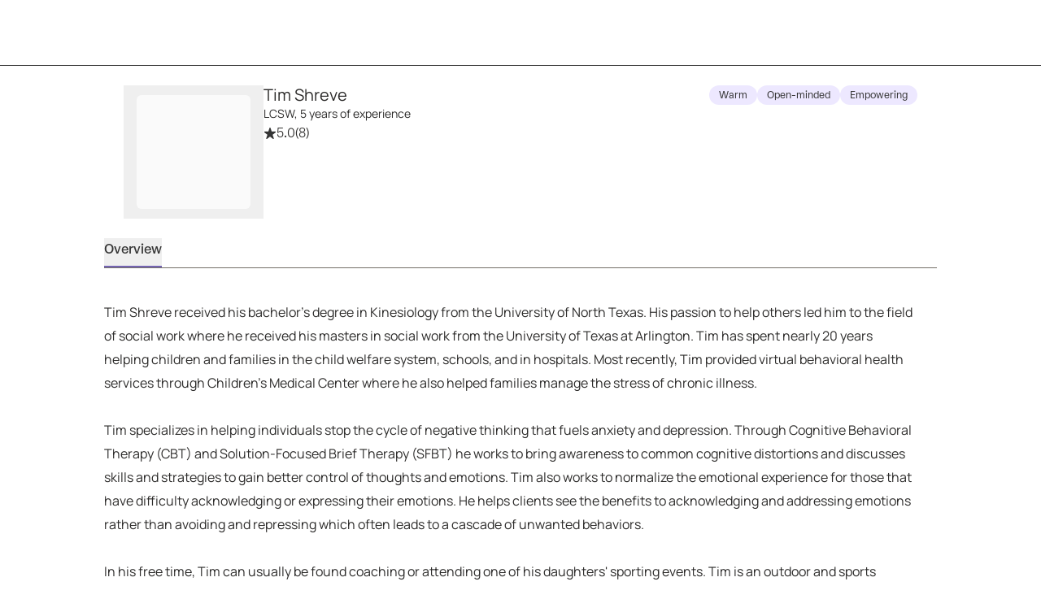

--- FILE ---
content_type: text/html; charset=utf-8
request_url: https://growtherapy.com/provider/i0ko04op7nwf/tim-shreve?state=Texas&insuranceType=AvMed&cursor=YXJyYXljb25uZWN0aW9uOjQ4&specialty%5B0%5D=Child%20or%20Adolescent&address=TX%2C%20USA&searchId=&pageNumber=1
body_size: 146002
content:
<!DOCTYPE html><html lang="en" class="theme-client rebrand"><head><meta charSet="utf-8"/><meta name="viewport" content="width=device-width, initial-scale=1, interactive-widget=resizes-content viewport-fit=cover"/><title>Tim Shreve, LCSW - Texas Therapist</title><meta name="description" content="Tim Shreve, LCSW is a credentialed therapist in Texas and accepts Blue Cross Blue Shield, Aetna, Cigna and more. Book a session online!"/><script id="provider-profile-page-structured-data" type="application/ld+json" async="">{"@context":"https://schema.org","@type":"ProfilePage","@id":"https://growtherapy.com/provider/i0ko04op7nwf/tim-shreve#profilepage","audience":"https://schema.org/Patient","dateModified":"2026-01-26","aggregateRating":{"@type":"AggregateRating","ratingValue":"5.0","ratingCount":"8","reviewCount":"0"},"specialty":["Online Therapy","Anxiety","Military/Veterans","Cognitive Behavioral (CBT)"],"mainEntity":{"@type":"Person","@id":"https://growtherapy.com/provider/i0ko04op7nwf/tim-shreve#person","url":"https://growtherapy.com/provider/i0ko04op7nwf/tim-shreve","name":"Tim Shreve","identifier":"i0ko04op7nwf","image":"https://d2oun3o7n7y8hx.cloudfront.net/8485e046-4523-4eb4-ad37-a6863b3e1173-provider20984.jpeg","description":"Tim Shreve received his bachelor's degree in Kinesiology from the University of North Texas. His passion to help others led him to the field of social work where he received his masters in social work from the University of Texas at Arlington. Tim has spent nearly 20 years helping children and families in the child welfare system, schools, and in hospitals. Most recently, Tim provided virtual behavioral health services through Children's Medical Center where he also helped families manage the stress of chronic illness.\n\nTim specializes in helping individuals stop the cycle of negative thinking that fuels anxiety and depression. Through Cognitive Behavioral Therapy (CBT) and Solution-Focused Brief Therapy (SFBT) he works to bring awareness to common cognitive distortions and discusses skills and strategies to gain better control of thoughts and emotions. Tim also works to normalize the emotional experience for those that have difficulty acknowledging or expressing their emotions. He helps clients see the benefits to acknowledging and addressing emotions rather than avoiding and repressing which often leads to a cascade of unwanted behaviors.\n\nIn his free time, Tim can usually be found coaching or attending one of his daughters' sporting events. Tim is an outdoor and sports enthusiast and is happiest watching a game on a patio or on a hiking trail in the mountains with family.","gender":"Male","jobTitle":"LCSW","hasOccupation":{"@type":"Occupation","name":"Therapist","occupationLocation":[{"@type":"State","name":"Texas"}]},"knowsLanguage":["English"],"knowsAbout":["Anxiety","Military/Veterans","ADHD","Depression","Family Conflict","LGBTQ","Men's Issues","Peer Relationships","School Issues","Trauma and PTSD"],"address":{"@type":"PostalAddress","addressLocality":"Dallas","addressRegion":"Texas","postalCode":"75218"},"affiliation":{"@type":"Organization","name":"Grow Therapy","@id":"https://growtherapy.com/#organization"}},"breadcrumb":{"@type":"BreadcrumbList","itemListElement":[{"@type":"ListItem","position":"1","name":"Home","item":"https://growtherapy.com"},{"@type":"ListItem","position":"2","name":"Therapists in Texas","item":"https://growtherapy.com/therapists/texas"},{"@type":"ListItem","position":"3","name":"Tim Shreve, LCSW","item":"https://growtherapy.com/provider/i0ko04op7nwf/tim-shreve"}]},"publisher":{"@type":"Organization","@id":"https://growtherapy.com/#organization","name":"Grow Therapy","logo":"https://grow-therapy.coak-sg-host.com/wp-content/uploads/2024/01/logo-grow-wordpress.png"},"mainEntityOfPage":{"@type":"WebPage","@id":"https://growtherapy.com/provider/i0ko04op7nwf/tim-shreve#webpage"},"isPartOf":{"@type":"WebSite","name":"Grow Therapy","@id":"https://growtherapy.com/#website"}}</script><link rel="canonical" href="https://growtherapy.com/provider/i0ko04op7nwf/tim-shreve"/><meta property="og:site_name" content="Grow Therapy"/><meta property="og:locale" content="en_US"/><meta property="og:type" content="website"/><meta property="og:title" content="Tim Shreve, LCSW - Texas Therapist"/><meta property="og:description" content="Tim Shreve, LCSW is a credentialed therapist in Texas and accepts Blue Cross Blue Shield, Aetna, Cigna and more. Book a session online!"/><meta property="og:url" content="https://growtherapy.com/provider/i0ko04op7nwf/tim-shreve"/><meta property="og:image" content="https://d2oun3o7n7y8hx.cloudfront.net/thumbnail-8485e046-4523-4eb4-ad37-a6863b3e1173-provider20984.jpeg"/><meta name="next-head-count" content="13"/><meta name="format-detection" content="telephone=no, date=no, email=no, address=no"/><link rel="icon" href="/next-public-assets/rebrand/favicon.png"/><link rel="preload" href="https://cdnjs.cloudflare.com/ajax/libs/font-awesome/5.15.1/css/all.min.css" integrity="sha512-+4zCK9k+qNFUR5X+cKL9EIR+ZOhtIloNl9GIKS57V1MyNsYpYcUrUeQc9vNfzsWfV28IaLL3i96P9sdNyeRssA==" crossorigin="anonymous" as="style"/><link rel="preconnect" href="https://dev.visualwebsiteoptimizer.com"/><link rel="preload" href="/_next/static/media/992ca4ae2cf48059-s.p.woff2" as="font" type="font/woff2" crossorigin="anonymous" data-next-font="size-adjust"/><link rel="preload" href="/_next/static/media/0c182412fcfe7132-s.p.woff2" as="font" type="font/woff2" crossorigin="anonymous" data-next-font="size-adjust"/><link rel="preload" href="/_next/static/media/f4f30b56634b6c16-s.p.woff2" as="font" type="font/woff2" crossorigin="anonymous" data-next-font="size-adjust"/><link rel="preload" href="/_next/static/media/7e77e52fecb6f9ef-s.p.woff2" as="font" type="font/woff2" crossorigin="anonymous" data-next-font="size-adjust"/><link rel="preload" href="/_next/static/media/e1640294a3b90fe8-s.p.woff2" as="font" type="font/woff2" crossorigin="anonymous" data-next-font="size-adjust"/><link rel="preload" href="/_next/static/media/fbec8d592af151e4-s.p.woff2" as="font" type="font/woff2" crossorigin="anonymous" data-next-font="size-adjust"/><link rel="preload" href="/_next/static/media/ff3b1be2977be245-s.p.woff2" as="font" type="font/woff2" crossorigin="anonymous" data-next-font="size-adjust"/><link rel="preload" href="/_next/static/media/bbab4f1e5dfb0c39-s.p.woff2" as="font" type="font/woff2" crossorigin="anonymous" data-next-font="size-adjust"/><link rel="preload" href="/_next/static/media/0f913f1c09199e99-s.p.woff2" as="font" type="font/woff2" crossorigin="anonymous" data-next-font="size-adjust"/><link rel="preload" href="/_next/static/media/cfd6ce02bd5d8fe0-s.p.woff2" as="font" type="font/woff2" crossorigin="anonymous" data-next-font="size-adjust"/><link rel="preload" href="/_next/static/media/709192a2393540c5-s.p.woff2" as="font" type="font/woff2" crossorigin="anonymous" data-next-font="size-adjust"/><link rel="preload" href="/_next/static/media/dcfe367e16e16eea-s.p.ttf" as="font" type="font/ttf" crossorigin="anonymous" data-next-font="size-adjust"/><link rel="preload" href="/_next/static/media/7fd73fa81853a7bc-s.p.ttf" as="font" type="font/ttf" crossorigin="anonymous" data-next-font="size-adjust"/><link rel="preload" href="/_next/static/media/a3ecbf6d7baa059d-s.p.ttf" as="font" type="font/ttf" crossorigin="anonymous" data-next-font="size-adjust"/><link rel="preload" href="/_next/static/media/defbff1c3961a844-s.p.ttf" as="font" type="font/ttf" crossorigin="anonymous" data-next-font="size-adjust"/><link rel="preload" href="/_next/static/media/67eeae0d3c990763-s.p.ttf" as="font" type="font/ttf" crossorigin="anonymous" data-next-font="size-adjust"/><link rel="preload" href="/_next/static/media/250ef9cac77222cc-s.p.ttf" as="font" type="font/ttf" crossorigin="anonymous" data-next-font="size-adjust"/><link rel="preload" href="/_next/static/media/dd201342dd842375-s.p.ttf" as="font" type="font/ttf" crossorigin="anonymous" data-next-font="size-adjust"/><script async="" type="text/javascript" id="vwoCode" data-nscript="beforeInteractive">window._vwo_code || (function() {
var account_id=826255,
version=2.1,
settings_tolerance=2000,
hide_element='body',
hide_element_style = 'opacity:0 !important;filter:alpha(opacity=0) !important;background:rgb(255 250 238) !important;transition:none !important;',
/* DO NOT EDIT BELOW THIS LINE */
f=false,w=window,d=document,v=d.querySelector('#vwoCode'),cK='_vwo_'+account_id+'_settings',cc={};try{var c=JSON.parse(localStorage.getItem('_vwo_'+account_id+'_config'));cc=c&&typeof c==='object'?c:{}}catch(e){}var stT=cc.stT==='session'?w.sessionStorage:w.localStorage;code={nonce:v&&v.nonce,use_existing_jquery:function(){return typeof use_existing_jquery!=='undefined'?use_existing_jquery:undefined},library_tolerance:function(){return typeof library_tolerance!=='undefined'?library_tolerance:undefined},settings_tolerance:function(){return cc.sT||settings_tolerance},hide_element_style:function(){return'{'+(cc.hES||hide_element_style)+'}'},hide_element:function(){if(performance.getEntriesByName('first-contentful-paint')[0]){return''}return typeof cc.hE==='string'?cc.hE:hide_element},getVersion:function(){return version},finish:function(e){if(!f){f=true;var t=d.getElementById('_vis_opt_path_hides');if(t)t.parentNode.removeChild(t);if(e)(new Image).src='https://dev.visualwebsiteoptimizer.com/ee.gif?a='+account_id+e}},finished:function(){return f},addScript:function(e){var t=d.createElement('script');t.type='text/javascript';if(e.src){t.src=e.src}else{t.text=e.text}v&&t.setAttribute('nonce',v.nonce);d.getElementsByTagName('head')[0].appendChild(t)},load:function(e,t){var n=this.getSettings(),i=d.createElement('script'),r=this;t=t||{};if(n){i.textContent=n;d.getElementsByTagName('head')[0].appendChild(i);if(!w.VWO||VWO.caE){stT.removeItem(cK);r.load(e)}}else{var o=new XMLHttpRequest;o.open('GET',e,true);o.withCredentials=!t.dSC;o.responseType=t.responseType||'text';o.onload=function(){if(t.onloadCb){return t.onloadCb(o,e)}if(o.status===200||o.status===304){_vwo_code.addScript({text:o.responseText})}else{_vwo_code.finish('&e=loading_failure:'+e)}};o.onerror=function(){if(t.onerrorCb){return t.onerrorCb(e)}_vwo_code.finish('&e=loading_failure:'+e)};o.send()}},getSettings:function(){try{var e=stT.getItem(cK);if(!e){return}e=JSON.parse(e);if(Date.now()>e.e){stT.removeItem(cK);return}return e.s}catch(e){return}},init:function(){if(d.URL.indexOf('__vwo_disable__')>-1)return;var e=this.settings_tolerance();w._vwo_settings_timer=setTimeout(function(){_vwo_code.finish();stT.removeItem(cK)},e);var t;if(this.hide_element()!=='body'){t=d.createElement('style');var n=this.hide_element(),i=n?n+this.hide_element_style():'',r=d.getElementsByTagName('head')[0];t.setAttribute('id','_vis_opt_path_hides');v&&t.setAttribute('nonce',v.nonce);t.setAttribute('type','text/css');if(t.styleSheet)t.styleSheet.cssText=i;else t.appendChild(d.createTextNode(i));r.appendChild(t)}else{t=d.getElementsByTagName('head')[0];var i=d.createElement('div');i.style.cssText='z-index: 2147483647 !important;position: fixed !important;left: 0 !important;top: 0 !important;width: 100% !important;height: 100% !important;background: rgb(255 250 238) !important;display: block !important;';i.setAttribute('id','_vis_opt_path_hides');i.classList.add('_vis_hide_layer');t.parentNode.insertBefore(i,t.nextSibling)}var o=window._vis_opt_url||d.URL,s='https://dev.visualwebsiteoptimizer.com/j.php?a='+account_id+'&u='+encodeURIComponent(o)+'&vn='+version;if(w.location.search.indexOf('_vwo_xhr')!==-1){this.addScript({src:s})}else{this.load(s+'&x=true')}}};w._vwo_code=code;code.init();})();</script><link rel="preload" href="/_next/static/css/224dcc3546e6db79.css" as="style"/><link rel="stylesheet" href="/_next/static/css/224dcc3546e6db79.css" data-n-g=""/><noscript data-n-css=""></noscript><script defer="" nomodule="" src="/_next/static/chunks/polyfills-c67a75d1b6f99dc8.js"></script><script src="https://cmp.osano.com/16Bi8kThMqaQ92z3g/1cc08ab3-b43a-48d7-a62f-9d49815f708b/osano.js" defer="" data-nscript="beforeInteractive"></script><script src="/_next/static/chunks/webpack-93a7e716380533bf.js" defer=""></script><script src="/_next/static/chunks/framework-ccad880d483a5089.js" defer=""></script><script src="/_next/static/chunks/main-382cc2996c5f65ce.js" defer=""></script><script src="/_next/static/chunks/pages/_app-df9936f015d48414.js" defer=""></script><script src="/_next/static/chunks/7332-2b6d7129602f9e92.js" defer=""></script><script src="/_next/static/chunks/9326-21a39d958c0f1acd.js" defer=""></script><script src="/_next/static/chunks/1537-346660068489294a.js" defer=""></script><script src="/_next/static/chunks/5072-1bef624570fd02c9.js" defer=""></script><script src="/_next/static/chunks/1731-b76a56d78d96a10c.js" defer=""></script><script src="/_next/static/chunks/6296-7086bcd9bd426b73.js" defer=""></script><script src="/_next/static/chunks/1163-bd0e08cfe9802358.js" defer=""></script><script src="/_next/static/chunks/3667-63056a7710fba038.js" defer=""></script><script src="/_next/static/chunks/2998-cc7103f94233dcd9.js" defer=""></script><script src="/_next/static/chunks/1319-c58e5525a3d874b3.js" defer=""></script><script src="/_next/static/chunks/5595-53ef28df320c3269.js" defer=""></script><script src="/_next/static/chunks/5977-776d03b7ada67c3d.js" defer=""></script><script src="/_next/static/chunks/9855-83a59885448ce3d3.js" defer=""></script><script src="/_next/static/chunks/1833-f713294b60a15ffe.js" defer=""></script><script src="/_next/static/chunks/7058-2f31bf8c3c79649f.js" defer=""></script><script src="/_next/static/chunks/6687-45c68d5b510b1c91.js" defer=""></script><script src="/_next/static/chunks/7742-fe52eea98cc714a5.js" defer=""></script><script src="/_next/static/chunks/2407-a680cf4086b30da5.js" defer=""></script><script src="/_next/static/chunks/8849-553fff055f357fb2.js" defer=""></script><script src="/_next/static/chunks/4951-ed0b773f93be3f90.js" defer=""></script><script src="/_next/static/chunks/9795-24444833b611c593.js" defer=""></script><script src="/_next/static/chunks/7647-365512586344f63b.js" defer=""></script><script src="/_next/static/chunks/1524-b7f97aadeb986728.js" defer=""></script><script src="/_next/static/chunks/9753-1cdc7e83c458864c.js" defer=""></script><script src="/_next/static/chunks/pages/provider/%5BproviderShortId%5D/%5BproviderName%5D-b5ff9699ba3a1618.js" defer=""></script><script src="/_next/static/1qUsH803Ek3ycfHKb4kIm/_buildManifest.js" defer=""></script><script src="/_next/static/1qUsH803Ek3ycfHKb4kIm/_ssgManifest.js" defer=""></script><style id="__jsx-363585504">:root{--font-atak:'__atak_b42a21', '__atak_Fallback_b42a21';--font-manrope:'__manrope_5e1c46', '__manrope_Fallback_5e1c46'}</style></head><body><script>0</script><div id="__next"><div class="jsx-363585504"><header class="pointer-events-none top-0 z-50 w-full border-b border-neutral-800 rebrand:border-none mobile:sticky"><nav class="pointer-events-auto relative z-20 grid h-20 w-full items-center gap-4 overflow-x-auto bg-neutral-300 px-6 sm:px-8 lg:overflow-x-scroll grid-cols-[auto_auto_1fr] min-h-14 rebrand:gap-100 rebrand:overflow-x-auto rebrand:border-none rebrand:bg-surface-default rebrand:px-350 rebrand:py-200 rebrand:sm:px-500 rebrand:sm:py-100"><div></div><span><a class="[&amp;[data-headlessui-state=active]]:bg-neutral-400 rebrand:focus-visible:outline-action-focusRing-default rounded-sm rebrand:typography-label-default focus-visible:border-neutral-700 focus-visible:outline-2 focus-visible:outline-offset-4 focus-visible:outline-neutral-800 hidden animate-fade-in" href="" aria-disabled="false" style="animation-fill-mode:forwards"><span class="text-medium rebrand:typography-body-default underline underline-offset-4 font-medium text-lilac-700 active:text-lilac-800 hover:text-lilac-800 rebrand:text-action-secondary-textLink rebrand:hover:text-action-secondary-state-hover-textLink rebrand:active:text-action-secondary-state-pressed-textLink focus-visible:border-neutral-700 focus-visible:outline-2 focus-visible:outline-offset-4 focus-visible:outline-neutral-800 hidden animate-fade-in fs-exclude"><img src="[data-uri]" alt="Grow Therapy Home" width="72"/></span></a></span><div class="flex items-center justify-end gap-4 absolute right-0 rebrand:relative rebrand:z-50 rebrand:gap-0"><div class="whitespace-nowrap transition-transform duration-200 translate-x-0 animate-fade-out" style="animation-fill-mode:forwards"></div></div></nav></header><div class="bg-neutral-300"><div class="m-auto flex w-screen flex-col md:max-w-3xl lg:max-w-5xl rebrand:w-full rebrand:max-w-container-maxMinWidth-large rebrand:px-350 rebrand:md:px-650"><div class="grid py-6 md:grid-cols-[auto_1fr_auto] rebrand:py-450 gap-y-2 px-6 rebrand:grid-cols-[auto_1fr] rebrand:gap-x-250 rebrand:gap-y-350 rebrand:px-0"><div class="flex flex-col items-center gap-2 md:items-start"><button><div class="mx-4 my-3 animate-fade-in-out rounded-md bg-neutral-400 rebrand:bg-text-state-inactive-default h-[140px] w-[140px]" data-testid="loading-skeleton"></div></button></div><div class="flex flex-col items-center gap-5 md:items-start rebrand:items-start rebrand:gap-350"><div class="flex flex-col gap-1"><div class="text-center md:text-left rebrand:text-left" data-testid="provider-profile-name"><div class="flex flex-wrap items-center gap-x-2 rebrand:mobile:items-end rebrand:sm:items-center rebrand:md:items-end"><h3 class="text-text-default typography-label-large fs-exclude" id="i0ko04op7nwf">Tim Shreve</h3></div><span class="text-text-default typography-label-small fs-exclude">LCSW, 5 years of experience</span></div><div class="flex flex-row items-center gap-1 text-medium"><svg aria-hidden="true" focusable="false" data-prefix="fas" data-icon="star-sharp" class="svg-inline--fa fa-star-sharp fa-sm sprout-icon focus-visible:outline-2 focus-visible:outline-offset-2 focus-visible:outline-neutral-800 text-neutral-800 rebrand:text-action-secondary-textLink" role="img" xmlns="http://www.w3.org/2000/svg" viewBox="0 0 576 512" data-testid="icon__undefined"><path fill="currentColor" d="M310.9 16.7C307.7 6.8 298.5 0 288 0s-19.7 6.8-22.9 16.7L214.5 176H56c-10.3 0-19.4 6.5-22.7 16.2s-.1 20.4 8 26.7L172.1 320.7 121.1 480.7c-3.2 10 .5 21 9.1 27s20.2 5.7 28.5-.7L288 406.4 417.3 506.9c8.3 6.5 19.8 6.8 28.5 .7s12.3-16.9 9.1-27L403.9 320.7 534.7 218.9c8.1-6.3 11.3-17 8-26.7s-12.4-16.2-22.7-16.2H361.5L310.9 16.7z"></path></svg><span><span><span aria-hidden="true">5.0</span><span class="sr-only">Rated 5.0 stars out of 5</span></span></span><span class="text-neutral-700"><span aria-hidden="true"> (8)</span><span class="sr-only">8 ratings</span></span></div></div></div><div class="rebrand:col-span-2 rebrand:flex rebrand:flex-col rebrand:gap-y-350"><div class="flex flex-wrap gap-1"><div class="inline-block text-neutral-800 select-none rounded-4xl py-1 native-app:rounded-lg rebrand:typography-eyebrow-default rebrand:rounded-rounded rebrand:p-150 rebrand:inline-flex rebrand:items-center rebrand:gap-x-50 bg-lilac-100 rebrand:bg-surface-default rebrand:ring-border-subtle rebrand:ring-1 rebrand:text-action-secondary-text normal-case tracking-normal font-normal whitespace-normal rebrand:uppercase text-xs px-3">Warm</div><div class="inline-block text-neutral-800 select-none rounded-4xl py-1 native-app:rounded-lg rebrand:typography-eyebrow-default rebrand:rounded-rounded rebrand:p-150 rebrand:inline-flex rebrand:items-center rebrand:gap-x-50 bg-lilac-100 rebrand:bg-surface-default rebrand:ring-border-subtle rebrand:ring-1 rebrand:text-action-secondary-text normal-case tracking-normal font-normal whitespace-normal rebrand:uppercase text-xs px-3">Open-minded</div><div class="inline-block text-neutral-800 select-none rounded-4xl py-1 native-app:rounded-lg rebrand:typography-eyebrow-default rebrand:rounded-rounded rebrand:p-150 rebrand:inline-flex rebrand:items-center rebrand:gap-x-50 bg-lilac-100 rebrand:bg-surface-default rebrand:ring-border-subtle rebrand:ring-1 rebrand:text-action-secondary-text normal-case tracking-normal font-normal whitespace-normal rebrand:uppercase text-xs px-3">Empowering</div></div></div><div class="justify-self-end rebrand:ml-600 rebrand:w-[400px] hidden"></div></div><div class="hidden sm:block"><nav class="overflow-y-hidden border-b border-neutral-700 native-app:border-none rebrand:border-border-default mb-0 w-full overflow-x-auto whitespace-nowrap px-6 text-center sm:px-16 sm:text-left md:px-0 rebrand:w-fit rebrand:px-0"><ul class="flex items-end gap-x-8"><li class="shrink-0"><button class="flex flex-wrap justify-center items-center gap-2 pb-2 pt-0.5 text-base transition focus-visible:outline-offset-1 hover:font-medium hover:text-neutral-800 focus-visible:outline-2 focus-visible:outline-neutral-800 rebrand:hover:font-medium rebrand:focus-visible:outline-action-focusRing-default border-b-2 border-lilac-700 font-medium text-neutral-800 rebrand:border-text-state-selected-default rebrand:text-text-default" aria-pressed="true" data-testid="overview-tab"><div aria-label="Overview" data-content="Overview" class="inline-flex flex-col after:h-0 after:font-medium after:opacity-0 after:content-[attr(data-content)] after:speech:hidden">Overview</div></button></li></ul></nav></div><div class="sticky top-0 z-10 h-12 bg-neutral-300 sm:hidden"><div class="m-auto flex h-12 w-screen items-end md:max-w-3xl lg:max-w-5xl rebrand:w-full"><nav class="overflow-y-hidden border-b border-neutral-700 native-app:border-none rebrand:border-border-default mb-0 w-full overflow-x-auto whitespace-nowrap px-6 text-center sm:px-16 sm:text-left md:px-0 rebrand:w-fit rebrand:px-0"><ul class="flex items-end gap-x-8"><li class="shrink-0"><button class="flex flex-wrap justify-center items-center gap-2 pb-2 pt-0.5 text-base transition focus-visible:outline-offset-1 hover:font-medium hover:text-neutral-800 focus-visible:outline-2 focus-visible:outline-neutral-800 rebrand:hover:font-medium rebrand:focus-visible:outline-action-focusRing-default border-b-2 border-lilac-700 font-medium text-neutral-800 rebrand:border-text-state-selected-default rebrand:text-text-default" aria-pressed="true" data-testid="overview-tab"><div aria-label="Overview" data-content="Overview" class="inline-flex flex-col after:h-0 after:font-medium after:opacity-0 after:content-[attr(data-content)] after:speech:hidden">Overview</div></button></li></ul></nav></div></div><div class="grid grid-cols-1 gap-y-10 pb-8 md:pb-10 rebrand:gap-y-450 rebrand:pb-450 rebrand:md:gap-x-750"><div class="flex flex-col gap-10 px-6 text-base sm:px-16 md:px-0 md:pr-6 rebrand:gap-450 rebrand:px-0"><section tabindex="-1" id="overview" class="flex flex-col gap-10 pt-8 focus-visible:outline-none mobile:scroll-m-16 sm:scroll-m-10 md:pt-10 rebrand:gap-450 rebrand:pt-450"><p class="text-text-default typography-body-default whitespace-pre-wrap fs-exclude">Tim Shreve received his bachelor&#x27;s degree in Kinesiology from the University of North Texas. His passion to help others led him to the field of social work where he received his masters in social work from the University of Texas at Arlington. Tim has spent nearly 20 years helping children and families in the child welfare system, schools, and in hospitals. Most recently, Tim provided virtual behavioral health services through Children&#x27;s Medical Center where he also helped families manage the stress of chronic illness.

Tim specializes in helping individuals stop the cycle of negative thinking that fuels anxiety and depression. Through Cognitive Behavioral Therapy (CBT) and Solution-Focused Brief Therapy (SFBT) he works to bring awareness to common cognitive distortions and discusses skills and strategies to gain better control of thoughts and emotions. Tim also works to normalize the emotional experience for those that have difficulty acknowledging or expressing their emotions. He helps clients see the benefits to acknowledging and addressing emotions rather than avoiding and repressing which often leads to a cascade of unwanted behaviors.

In his free time, Tim can usually be found coaching or attending one of his daughters&#x27; sporting events. Tim is an outdoor and sports enthusiast and is happiest watching a game on a patio or on a hiking trail in the mountains with family.</p><div class="flex flex-col gap-2 rebrand:gap-450"><h3 class="font-medium text-large rebrand:typography-subhead-large rebrand:mobile:typography-subhead-mobile-large rebrand:hidden fs-exclude">Get to know me</h3><div class="rebrand:space-y-250 rebrand:md:space-y-150"><p class="text-text-default typography-body-default rebrand:typography-body-emphasis-default fs-exclude">In our first session together, here&#x27;s what you can expect</p><p class="text-text-default typography-body-default fs-exclude" data-testid="provider-prompts-base-content-expectation">In the first session, Tim will work with you to establish treatment goals and get a good understanding for what you want to gain out of therapy.  Tim provides an easy and conversational setting.</p></div><div class="rebrand:space-y-250 rebrand:md:space-y-150"><p class="text-text-default typography-body-default rebrand:typography-body-emphasis-default fs-exclude">The biggest strengths that I bring into our sessions</p><p class="text-text-default typography-body-default fs-exclude" data-testid="provider-prompts-base-content-strengths">Tim specializes in helping individuals stop the cycle of negative thinking that fuels anxiety and depression. Through Cognitive Behavioral Therapy (CBT) and Solution-Focused Brief Therapy (SFBT) he works to bring awareness to common cognitive distortions and discusses skills and strategies to gain better control of thoughts and emotions. Tim also works to normalize the emotional experience for those that have difficulty acknowledging or expressing their emotions. He helps clients see the benefits to acknowledging and addressing emotions rather than avoiding and repressing which often leads to a cascade of unwanted behaviors.

In his free time, Tim can usually be found coaching or attending one of his daughters&#x27; sporting events. Tim is an outdoor and sports enthusiast and is happiest watching a game on a patio or on a hiking trail in the mountains with family.</p></div><div class="rebrand:space-y-250 rebrand:md:space-y-150"><p class="text-text-default typography-body-default rebrand:typography-body-emphasis-default fs-exclude">The clients I&#x27;m best positioned to serve</p><p class="text-text-default typography-body-default fs-exclude" data-testid="provider-prompts-base-content-focus">Tim enjoys working with adults, adolescents, and children (8+). He seeks to help clients discover greater self-worth, motivation, and resiliency to overcome whatever current challenges they may be experiencing. He strives to provide a safe, open, non-judgmental space for clients to feel comfortable bringing whatever is on their mind.</p></div></div><div role="separator" aria-orientation="horizontal" class="border-y border-b-0 border-neutral-500 rebrand:border-border-default border-solid -ml-4 w-[calc(100%+2rem)] rebrand:ml-0 rebrand:w-full"></div><div class="flex flex-col gap-4" data-testid="all-specialties-list"><div><span class="text-text-default typography-label-small rebrand:mb-200 rebrand:block fs-exclude">Specialties</span><span class="text-text-default typography-label-xsmall rebrand:mb-200 rebrand:inline-block fs-exclude">Top specialties</span><div data-testid="top-specialty-list" class="rebrand:flex rebrand:flex-row rebrand:flex-wrap rebrand:items-baseline rebrand:gap-150"><button class="inline-block text-neutral-800 select-none whitespace-nowrap rounded-4xl px-2 text-xs font-medium uppercase tracking-wider native-app:rounded-lg rebrand:typography-eyebrow-default rebrand:rounded-rounded rebrand:p-150 rebrand:inline-flex rebrand:items-center rebrand:gap-x-50 bg-neutral-400 rebrand:bg-surface-state-inactive-inverse rebrand:accent-action-secondary-text group mx-0 mr-2 mt-2 rebrand:m-0 py-1"><svg aria-hidden="true" focusable="false" data-prefix="fas" data-icon="star" class="svg-inline--fa fa-star sprout-icon focus-visible:outline-2 focus-visible:outline-offset-2 focus-visible:outline-neutral-800 inline-block pr-2" role="img" xmlns="http://www.w3.org/2000/svg" viewBox="0 0 576 512" data-testid="details-tag-extra-icon-Anxiety"><path fill="currentColor" d="M316.9 18C311.6 7 300.4 0 288.1 0s-23.4 7-28.8 18L195 150.3 51.4 171.5c-12 1.8-22 10.2-25.7 21.7s-.7 24.2 7.9 32.7L137.8 329 113.2 474.7c-2 12 3 24.2 12.9 31.3s23 8 33.8 2.3l128.3-68.5 128.3 68.5c10.8 5.7 23.9 4.9 33.8-2.3s14.9-19.3 12.9-31.3L438.5 329 542.7 225.9c8.6-8.5 11.7-21.2 7.9-32.7s-13.7-19.9-25.7-21.7L381.2 150.3 316.9 18z"></path></svg>Anxiety</button><button class="inline-block text-neutral-800 select-none whitespace-nowrap rounded-4xl px-2 text-xs font-medium uppercase tracking-wider native-app:rounded-lg rebrand:typography-eyebrow-default rebrand:rounded-rounded rebrand:p-150 rebrand:inline-flex rebrand:items-center rebrand:gap-x-50 bg-neutral-400 rebrand:bg-surface-state-inactive-inverse rebrand:accent-action-secondary-text group mx-0 mr-2 mt-2 rebrand:m-0 py-1"><svg aria-hidden="true" focusable="false" data-prefix="fas" data-icon="star" class="svg-inline--fa fa-star sprout-icon focus-visible:outline-2 focus-visible:outline-offset-2 focus-visible:outline-neutral-800 inline-block pr-2" role="img" xmlns="http://www.w3.org/2000/svg" viewBox="0 0 576 512" data-testid="details-tag-extra-icon-Military/Veterans"><path fill="currentColor" d="M316.9 18C311.6 7 300.4 0 288.1 0s-23.4 7-28.8 18L195 150.3 51.4 171.5c-12 1.8-22 10.2-25.7 21.7s-.7 24.2 7.9 32.7L137.8 329 113.2 474.7c-2 12 3 24.2 12.9 31.3s23 8 33.8 2.3l128.3-68.5 128.3 68.5c10.8 5.7 23.9 4.9 33.8-2.3s14.9-19.3 12.9-31.3L438.5 329 542.7 225.9c8.6-8.5 11.7-21.2 7.9-32.7s-13.7-19.9-25.7-21.7L381.2 150.3 316.9 18z"></path></svg>Military/Veterans</button></div></div><div><span class="text-text-default typography-label-xsmall rebrand:mb-200 rebrand:inline-block fs-exclude">Other specialties</span><div data-testid="specialty-list" class="rebrand:flex rebrand:flex-row rebrand:flex-wrap rebrand:items-baseline rebrand:gap-150"><button class="inline-block text-neutral-800 select-none whitespace-nowrap rounded-4xl px-2 text-xs font-medium uppercase tracking-wider native-app:rounded-lg rebrand:typography-eyebrow-default rebrand:rounded-rounded rebrand:p-150 rebrand:inline-flex rebrand:items-center rebrand:gap-x-50 bg-neutral-400 rebrand:bg-surface-state-inactive-inverse rebrand:accent-action-secondary-text group mx-0 mr-2 mt-2 rebrand:m-0 py-1">ADHD</button><button class="inline-block text-neutral-800 select-none whitespace-nowrap rounded-4xl px-2 text-xs font-medium uppercase tracking-wider native-app:rounded-lg rebrand:typography-eyebrow-default rebrand:rounded-rounded rebrand:p-150 rebrand:inline-flex rebrand:items-center rebrand:gap-x-50 bg-neutral-400 rebrand:bg-surface-state-inactive-inverse rebrand:accent-action-secondary-text group mx-0 mr-2 mt-2 rebrand:m-0 py-1">Depression</button><button class="inline-block text-neutral-800 select-none whitespace-nowrap rounded-4xl px-2 text-xs font-medium uppercase tracking-wider native-app:rounded-lg rebrand:typography-eyebrow-default rebrand:rounded-rounded rebrand:p-150 rebrand:inline-flex rebrand:items-center rebrand:gap-x-50 bg-neutral-400 rebrand:bg-surface-state-inactive-inverse rebrand:accent-action-secondary-text group mx-0 mr-2 mt-2 rebrand:m-0 py-1">Family Conflict</button><button aria-disabled="false" class="relative transition first-of-type:ml-0 text-center w-fit font-medium native-app:shadow-border-none rebrand:typography-label-emphasis-default rebrand:shadow-border-none rebrand:focus-visible:outline-action-focusRing-default rebrand:focus-visible:outline-offset-4 rebrand:active:bg-[unset] native-app:rounded-lg underline underline-offset-4 rounded-none text-lilac-700 p-0 native-app:text-neutral-800 rebrand:rounded-150-175 rebrand:text-action-primary-textLink rebrand:p-0 rebrand:h-auto rebrand:focus-visible:rounded-50-75 hover:brightness-85 hover:text-lilac-800 active:text-lilac-800 active:brightness-70 focus-visible:outline-lilac-700 focus-visible:px-1 native-app:focus-visible:outline-neutral-800 native-app:active:text-neutral-800 rebrand:active:text-action-primary-state-pressed-textLink rebrand:hover:text-action-primary-state-hover-textLink focus-visible:outline-2 focus-visible:outline-offset-4 ml-0 mt-2 block text-sm rebrand:mt-0 rebrand:min-h-0 sprout-button" type="button">Show 5 more</button></div></div></div><div role="separator" aria-orientation="horizontal" class="border-y border-b-0 border-neutral-500 rebrand:border-border-default border-solid -ml-4 w-[calc(100%+2rem)] rebrand:ml-0 rebrand:w-full rebrand:hidden"></div><div><span class="text-text-default typography-label-small rebrand:mb-200 rebrand:block fs-exclude">I identify as</span><div data-testid="identity-list" class="rebrand:flex rebrand:flex-row rebrand:flex-wrap rebrand:items-baseline rebrand:gap-150"><button class="inline-block text-neutral-800 select-none whitespace-nowrap rounded-4xl px-2 text-xs font-medium uppercase tracking-wider native-app:rounded-lg rebrand:typography-eyebrow-default rebrand:rounded-rounded rebrand:p-150 rebrand:inline-flex rebrand:items-center rebrand:gap-x-50 bg-neutral-400 rebrand:bg-surface-state-inactive-inverse rebrand:accent-action-secondary-text group mx-0 mr-2 mt-2 rebrand:m-0 py-1">Christian</button><button class="inline-block text-neutral-800 select-none whitespace-nowrap rounded-4xl px-2 text-xs font-medium uppercase tracking-wider native-app:rounded-lg rebrand:typography-eyebrow-default rebrand:rounded-rounded rebrand:p-150 rebrand:inline-flex rebrand:items-center rebrand:gap-x-50 bg-neutral-400 rebrand:bg-surface-state-inactive-inverse rebrand:accent-action-secondary-text group mx-0 mr-2 mt-2 rebrand:m-0 py-1">Man</button></div></div><div role="separator" aria-orientation="horizontal" class="border-y border-b-0 border-neutral-500 rebrand:border-border-default border-solid -ml-4 w-[calc(100%+2rem)] rebrand:ml-0 rebrand:w-full rebrand:hidden"></div><div><span class="text-text-default typography-label-small rebrand:mb-200 rebrand:block fs-exclude">Serves ages</span><div data-testid="ages-list" class="rebrand:flex rebrand:flex-row rebrand:flex-wrap rebrand:items-baseline rebrand:gap-150"><button class="inline-block text-neutral-800 select-none whitespace-nowrap rounded-4xl px-2 text-xs font-medium uppercase tracking-wider native-app:rounded-lg rebrand:typography-eyebrow-default rebrand:rounded-rounded rebrand:p-150 rebrand:inline-flex rebrand:items-center rebrand:gap-x-50 bg-neutral-400 rebrand:bg-surface-state-inactive-inverse rebrand:accent-action-secondary-text group mx-0 mr-2 mt-2 rebrand:m-0 py-1">Adults (18 to 64)</button><button class="inline-block text-neutral-800 select-none whitespace-nowrap rounded-4xl px-2 text-xs font-medium uppercase tracking-wider native-app:rounded-lg rebrand:typography-eyebrow-default rebrand:rounded-rounded rebrand:p-150 rebrand:inline-flex rebrand:items-center rebrand:gap-x-50 bg-neutral-400 rebrand:bg-surface-state-inactive-inverse rebrand:accent-action-secondary-text group mx-0 mr-2 mt-2 rebrand:m-0 py-1">Children (6 to 12)</button><button class="inline-block text-neutral-800 select-none whitespace-nowrap rounded-4xl px-2 text-xs font-medium uppercase tracking-wider native-app:rounded-lg rebrand:typography-eyebrow-default rebrand:rounded-rounded rebrand:p-150 rebrand:inline-flex rebrand:items-center rebrand:gap-x-50 bg-neutral-400 rebrand:bg-surface-state-inactive-inverse rebrand:accent-action-secondary-text group mx-0 mr-2 mt-2 rebrand:m-0 py-1">Elders (65 and above)</button><button class="inline-block text-neutral-800 select-none whitespace-nowrap rounded-4xl px-2 text-xs font-medium uppercase tracking-wider native-app:rounded-lg rebrand:typography-eyebrow-default rebrand:rounded-rounded rebrand:p-150 rebrand:inline-flex rebrand:items-center rebrand:gap-x-50 bg-neutral-400 rebrand:bg-surface-state-inactive-inverse rebrand:accent-action-secondary-text group mx-0 mr-2 mt-2 rebrand:m-0 py-1">Teenagers (13 to 17)</button></div></div><div role="separator" aria-orientation="horizontal" class="border-y border-b-0 border-neutral-500 rebrand:border-border-default border-solid -ml-4 w-[calc(100%+2rem)] rebrand:ml-0 rebrand:w-full rebrand:hidden"></div><div><span class="text-text-default typography-label-small rebrand:mb-200 rebrand:block fs-exclude">Licensed in</span><div data-testid="licensed-in" class="rebrand:flex rebrand:flex-row rebrand:flex-wrap rebrand:items-baseline rebrand:gap-150"><button class="inline-block text-neutral-800 select-none whitespace-nowrap rounded-4xl px-2 text-xs font-medium uppercase tracking-wider native-app:rounded-lg rebrand:typography-eyebrow-default rebrand:rounded-rounded rebrand:p-150 rebrand:inline-flex rebrand:items-center rebrand:gap-x-50 bg-neutral-400 rebrand:bg-surface-state-inactive-inverse rebrand:accent-action-secondary-text group mx-0 mr-2 mt-2 rebrand:m-0 py-1">Texas</button></div></div><div role="separator" aria-orientation="horizontal" class="border-y border-b-0 border-neutral-500 rebrand:border-border-default border-solid -ml-4 w-[calc(100%+2rem)] rebrand:ml-0 rebrand:w-full rebrand:hidden"></div><div><span class="text-text-default typography-label-small rebrand:mb-200 rebrand:block fs-exclude">Accepts</span><div data-testid="insurance-list" class="rebrand:flex rebrand:flex-row rebrand:flex-wrap rebrand:items-baseline rebrand:gap-150"><button class="inline-block text-neutral-800 select-none whitespace-nowrap rounded-4xl px-2 text-xs font-medium uppercase tracking-wider native-app:rounded-lg rebrand:typography-eyebrow-default rebrand:rounded-rounded rebrand:p-150 rebrand:inline-flex rebrand:items-center rebrand:gap-x-50 bg-neutral-400 rebrand:bg-surface-state-inactive-inverse rebrand:accent-action-secondary-text group mx-0 mr-2 mt-2 rebrand:m-0 py-1">Cash - $100 per session</button><button aria-disabled="false" class="relative transition first-of-type:ml-0 text-center w-fit font-medium native-app:shadow-border-none rebrand:typography-label-emphasis-default rebrand:shadow-border-none rebrand:focus-visible:outline-action-focusRing-default rebrand:focus-visible:outline-offset-4 rebrand:active:bg-[unset] native-app:rounded-lg underline underline-offset-4 rounded-none text-lilac-700 p-0 native-app:text-neutral-800 rebrand:rounded-150-175 rebrand:text-action-primary-textLink rebrand:p-0 rebrand:h-auto rebrand:focus-visible:rounded-50-75 hover:brightness-85 hover:text-lilac-800 active:text-lilac-800 active:brightness-70 focus-visible:outline-lilac-700 focus-visible:px-1 native-app:focus-visible:outline-neutral-800 native-app:active:text-neutral-800 rebrand:active:text-action-primary-state-pressed-textLink rebrand:hover:text-action-primary-state-hover-textLink focus-visible:outline-2 focus-visible:outline-offset-4 ml-0 mt-2 block text-sm rebrand:mt-0 rebrand:min-h-0 sprout-button" type="button">Show 29 more</button></div></div><div role="separator" aria-orientation="horizontal" class="border-y border-b-0 border-neutral-500 rebrand:border-border-default border-solid -ml-4 w-[calc(100%+2rem)] rebrand:ml-0 rebrand:w-full"></div><div class="flex flex-col gap-4 rebrand:gap-250 rebrand:md:gap-150"><h6 class="text-text-default typography-subhead-small mobile:typography-subhead-mobile-small rebrand:md:typography-subhead-default fs-exclude">Location</h6><span class="rebrand:typography-body-small rebrand:text-text-default"><svg aria-hidden="true" focusable="false" data-prefix="fas" data-icon="video" class="svg-inline--fa fa-video sprout-icon focus-visible:outline-2 focus-visible:outline-offset-2 focus-visible:outline-neutral-800 mr-2.5 rebrand:hidden" role="img" xmlns="http://www.w3.org/2000/svg" viewBox="0 0 576 512" data-testid="icon__undefined"><path fill="currentColor" d="M0 128C0 92.7 28.7 64 64 64H320c35.3 0 64 28.7 64 64V384c0 35.3-28.7 64-64 64H64c-35.3 0-64-28.7-64-64V128zM559.1 99.8c10.4 5.6 16.9 16.4 16.9 28.2V384c0 11.8-6.5 22.6-16.9 28.2s-23 5-32.9-1.6l-96-64L416 337.1V320 192 174.9l14.2-9.5 96-64c9.8-6.5 22.4-7.2 32.9-1.6z"></path></svg>Virtual</span></div><div role="separator" aria-orientation="horizontal" class="border-y border-b-0 border-neutral-500 rebrand:border-border-default border-solid -ml-4 w-[calc(100%+2rem)] rebrand:ml-0 rebrand:w-full"></div><div><h6 class="text-text-default typography-subhead-small mobile:typography-subhead-mobile-small rebrand:md:typography-subhead-default fs-exclude">My treatment methods</h6><div id="treatment-method-0" data-testid="treatment-method-0" class="mt-6 rebrand:mt-350"><p class="text-text-default typography-body-default rebrand:typography-body-emphasis-default fs-exclude">Cognitive Behavioral (CBT)</p><p class="text-text-default typography-body-default fs-exclude">I help to educate how thoughts, impact behaviors, which impact our emotions and how they are all interconnected.</p></div></div></section><div role="separator" aria-orientation="horizontal" class="border-y border-b-0 border-neutral-800 rebrand:border-border-default border-solid -ml-4 w-[calc(100%+2rem)] rebrand:ml-0 rebrand:w-full"></div><section tabindex="-1" id="reviews" class="focus-visible:outline-none mobile:scroll-m-16 sm:scroll-m-10"><div class="flex flex-col items-center gap-2 sm:items-start rebrand:items-start rebrand:gap-0"><div class="flex items-center gap-1 text-2xlarge rebrand:typography-subhead-large rebrand:text-text-default"><svg aria-hidden="true" focusable="false" data-prefix="fas" data-icon="star-sharp" class="svg-inline--fa fa-star-sharp fa-1x sprout-icon focus-visible:outline-2 focus-visible:outline-offset-2 focus-visible:outline-neutral-800 text-neutral-800 rebrand:text-action-secondary-textLink" role="img" xmlns="http://www.w3.org/2000/svg" viewBox="0 0 576 512" data-testid="icon__undefined"><path fill="currentColor" d="M310.9 16.7C307.7 6.8 298.5 0 288 0s-19.7 6.8-22.9 16.7L214.5 176H56c-10.3 0-19.4 6.5-22.7 16.2s-.1 20.4 8 26.7L172.1 320.7 121.1 480.7c-3.2 10 .5 21 9.1 27s20.2 5.7 28.5-.7L288 406.4 417.3 506.9c8.3 6.5 19.8 6.8 28.5 .7s12.3-16.9 9.1-27L403.9 320.7 534.7 218.9c8.1-6.3 11.3-17 8-26.7s-12.4-16.2-22.7-16.2H361.5L310.9 16.7z"></path></svg><span class="mt-0.5 font-medium"><span><span aria-hidden="true">5.0</span><span class="sr-only">Rated 5.0 stars out of 5</span></span></span><span class="text-neutral-700 rebrand:text-text-default"><span aria-hidden="true"> (8)</span><span class="sr-only">, <!-- -->8 ratings</span></span></div><button aria-disabled="false" class="relative ml-2 transition first-of-type:ml-0 text-center w-fit native-app:shadow-border-none rebrand:shadow-border-none rebrand:focus-visible:outline-action-focusRing-default rebrand:focus-visible:outline-offset-4 rebrand:active:bg-[unset] rebrand:typography-label-emphasis-small rebrand:min-h-component-125 underline underline-offset-4 rounded-none p-0 native-app:text-neutral-800 rebrand:rounded-150-175 rebrand:text-action-primary-textLink rebrand:p-0 rebrand:h-auto rebrand:focus-visible:rounded-50-75 hover:brightness-85 hover:text-lilac-800 active:text-lilac-800 active:brightness-70 focus-visible:outline-lilac-700 focus-visible:px-1 native-app:focus-visible:outline-neutral-800 native-app:active:text-neutral-800 rebrand:active:text-action-primary-state-pressed-textLink rebrand:hover:text-action-primary-state-hover-textLink focus-visible:outline-2 focus-visible:outline-offset-4 mt-2 text-xs font-normal text-neutral-700 rebrand:mt-200 sprout-button" type="button">Learn how ratings and reviews work</button><div class="block text-left transition first-of-type:mt-0 mobile:border-x-0 sm:rounded-xl border border-neutral-800 rebrand:border-0 rebrand:p-0 rebrand:relative rebrand:bg-surface-default mt-6 w-full rounded-lg border-none bg-neutral-400 p-4 text-small text-neutral-800 sm:p-4">This provider hasn’t received any written reviews yet. We started collecting written reviews January 1, 2025.</div></div></section><div role="separator" aria-orientation="horizontal" class="border-y border-b-0 border-neutral-800 rebrand:border-border-default border-solid -ml-4 w-[calc(100%+2rem)] rebrand:ml-0 rebrand:w-full rebrand:hidden"></div></div><div class="col-start-1 flex flex-col sm:px-16 md:px-0 rebrand:col-span-2 rebrand:px-0"><div role="separator" aria-orientation="horizontal" class="border-y border-b-0 border-neutral-800 rebrand:border-border-default border-solid -ml-4 w-[calc(100%+2rem)] rebrand:ml-0 rebrand:w-full rebrand:mb-450"></div></div></div></div></div><footer class="w-full bg-cover bg-[50%_top] pt-14 sm:px-6 sm:pb-4 sm:pt-12 bg-neutral-300" style="background-color:#67555E"><div class="block px-6 sm:mx-auto sm:flex sm:w-fit sm:max-w-6xl sm:flex-col sm:items-stretch sm:justify-between sm:gap-x-16 sm:px-0 lg:w-auto lg:max-w-[78rem] lg:justify-normal"><div class="flex flex-row items-center sm:block sm:items-stretch sm:justify-between sm:gap-x-16 sm:px-0 lg:w-auto lg:max-w-[78rem] lg:justify-normal"><svg width="152" height="25" viewBox="0 0 152 25" fill="none" xmlns="http://www.w3.org/2000/svg" class="mb-4 sm:mb-6" role="img" aria-label="Grow Therapy logo"><title>Grow Therapy logo</title><path d="M151.5 4.75087H146.862L143.924 13.2655L141.013 4.75087H136.271L141.115 17.357H142.224L141.983 17.9992L141.951 18.0738C141.683 18.7038 141.496 18.9175 141.243 19.1712C140.975 19.4139 140.503 19.5608 139.894 19.5608H136.989V23.5465H140.583C141.974 23.5465 143.05 23.3451 143.905 22.7095C144.757 22.0762 145.39 20.9999 145.878 19.6454L151.5 4.75198V4.75087Z" fill="#ECDFE4"></path><path d="M68.4289 4.76867H64.4615V0.0627975H64.4603H60.2096V4.76867H54.5623L52.4231 13.0518L50.1566 4.87107H46.5754L44.2835 13.0518L42.1454 4.76978H42.1443H37.6612L41.7581 18.066H46.4482H46.4493L48.3295 11.2665L50.2872 18.066H55.0027L57.8458 8.53626H60.2096V13.7263C60.2096 16.7437 61.5243 18.0482 64.5644 18.0482H68.43V14.2383H64.4626V8.53626H68.43V4.76867H68.4289Z" fill="#ECDFE4"></path><path d="M77.7626 4.23887C76.1136 4.23887 74.8509 4.87886 74.0276 6.10541V0.0627975H69.7248V18.0471H74.0276V10.8881C74.0276 9.17514 74.8266 8.15227 76.2431 8.15227C77.6597 8.15227 78.2263 8.91914 78.2263 10.7089V18.0471H82.529V9.9665C82.529 6.20781 80.8026 4.23887 77.7626 4.23887Z" fill="#ECDFE4"></path><path d="M130.038 4.23884C129.733 4.23884 129.433 4.25553 129.139 4.28892C129.107 4.29226 129.074 4.29783 129.041 4.30228C128.977 4.31007 128.913 4.31786 128.85 4.32788C127.694 4.50263 126.641 4.92891 125.732 5.5433L122.513 4.75083H122.511V23.5454H122.513H126.765V17.6898C127.499 18.0348 128.306 18.2785 129.163 18.3798C129.449 18.4132 129.741 18.431 130.037 18.431C134.261 18.431 137.252 15.4392 137.252 11.3221C137.252 7.20505 134.263 4.23884 130.037 4.23884H130.038ZM126.662 11.3221C126.662 9.58915 127.895 8.3114 129.61 8.23126C129.665 8.22903 129.721 8.22792 129.777 8.22792C131.581 8.22792 132.896 9.53239 132.896 11.3221C132.896 13.1119 131.581 14.4419 129.777 14.4419C129.722 14.4419 129.667 14.4408 129.612 14.4386C127.896 14.3585 126.662 13.0562 126.662 11.3221Z" fill="#ECDFE4"></path><path d="M90.653 4.23781C89.2265 4.23781 87.9439 4.59175 86.8749 5.22506C84.833 6.43158 83.5681 8.65541 83.5681 11.3734C83.5681 14.3508 84.9791 16.6937 87.457 17.7766C88.4264 18.2007 89.5596 18.4311 90.8356 18.4311C93.5149 18.4311 95.8599 17.2546 97.2001 15.3625L93.7727 13.0096C93.2316 14.2617 92.4326 14.9774 90.9131 14.9774C90.6287 14.9774 90.3575 14.9529 90.1052 14.9028C89.0085 14.6824 88.2372 13.9623 88.028 12.5488H97.3539C97.4059 12.0635 97.4314 11.6027 97.4314 11.1675C97.4314 6.99922 94.751 4.23781 90.6552 4.23781H90.653ZM88.0501 9.91646C88.2825 8.82347 88.8912 8.07552 89.7345 7.76944C90.0156 7.66815 90.3232 7.61473 90.6519 7.61473C92.0441 7.61473 92.8675 8.5352 92.9704 9.91646H88.0501Z" fill="#ECDFE4"></path><path d="M14.327 4.7419L11.0302 5.53438C10.1083 4.8699 9.00056 4.42469 7.78875 4.28111C7.50766 4.24772 7.22214 4.23103 6.93108 4.23103C2.96256 4.23103 0 7.06924 0 10.9559C0 14.8426 2.93711 17.6563 6.8016 17.6563C6.95322 17.6563 7.10704 17.6519 7.26087 17.643C8.33656 17.584 9.44987 17.3191 10.2854 16.8939C10.3352 17.1176 10.3607 17.3547 10.3607 17.6007C10.3607 19.1945 9.26616 20.2831 7.71903 20.4144C7.61611 20.4233 7.51098 20.4278 7.40363 20.4278C6.34565 20.4278 5.49241 19.9547 4.95568 19.1934C4.95346 19.1901 4.95014 19.1856 4.94793 19.1823C4.93022 19.1578 4.91362 19.1311 4.89702 19.1055C4.6779 18.7482 4.57498 18.3119 4.57498 18.3119H4.57166L0.480295 19.3537C0.555549 19.6776 0.67175 20.0037 0.74147 20.1874C0.803443 20.3565 0.872057 20.5157 0.981618 20.7083C2.08386 22.8998 4.57941 24.0585 7.40253 24.0585C8.0289 24.0585 8.62872 23.9984 9.19533 23.8804C12.2531 23.2482 14.3314 20.9587 14.3314 17.6007V4.74302H14.3292L14.327 4.7419ZM7.24427 13.901C5.54442 13.901 4.30606 12.6733 4.30606 10.9871C4.30606 9.30086 5.54221 8.07319 7.24427 8.07319C7.34941 8.07319 7.45343 8.07764 7.55525 8.08655C9.09241 8.22456 10.1781 9.38099 10.1781 10.9871C10.1781 12.5932 9.01827 13.8253 7.40031 13.8977C7.3483 13.8999 7.29629 13.901 7.24427 13.901Z" fill="#ECDFE4"></path><path d="M121.11 4.75083L117.532 5.64459C116.398 4.75083 114.981 4.23884 113.358 4.23884C112.717 4.23884 112.105 4.31118 111.527 4.4492C108.406 5.19381 106.297 7.85172 106.297 11.3466C106.297 15.1009 108.667 17.8678 112.008 18.3531C112.354 18.4032 112.71 18.4288 113.075 18.4288C114.171 18.4288 115.913 18.2418 117.219 17.1633L117.23 17.1533C117.88 17.85 118.781 18.3219 119.808 18.4243C120.256 18.4689 120.694 18.4388 121.111 18.3453V4.75083H121.108H121.11ZM110.678 11.3466C110.678 9.72494 111.778 8.50284 113.328 8.28691C113.487 8.26465 113.652 8.25352 113.821 8.25352C115.625 8.25352 116.939 9.55799 116.939 11.3466C116.939 13.1353 115.625 14.4408 113.821 14.4408C113.709 14.4408 113.599 14.4353 113.49 14.4264C111.857 14.2761 110.679 13.0251 110.679 11.3466H110.678Z" fill="#ECDFE4"></path><path d="M32.8228 4.47698C32.2196 4.33563 31.5833 4.26105 30.9226 4.26105C26.6973 4.26105 23.5024 7.27847 23.5024 11.3699C23.5024 15.4614 26.6973 18.4532 30.9226 18.4532C31.1871 18.4532 31.4483 18.441 31.7039 18.4176C35.5396 18.0715 38.3705 15.1809 38.3705 11.3699C38.3705 7.9396 36.0775 5.23718 32.8228 4.47587V4.47698ZM27.8328 11.3711C27.8328 9.60692 29.1475 8.30245 30.9248 8.30245C31.0908 8.30245 31.2535 8.31358 31.4118 8.33584C32.9412 8.55066 34.0412 9.77164 34.0412 11.3711C34.0412 13.1352 32.7276 14.4386 30.9248 14.4397C29.1475 14.4397 27.8339 13.1352 27.8339 11.3711H27.8328Z" fill="#ECDFE4"></path><path d="M21.1154 8.29701C23.0764 8.29701 24.6678 6.71874 24.6678 4.77206H24.6656H15.737V18.0694H19.9877H19.9899L19.9943 8.11781C20.2577 8.20463 20.5355 8.26139 20.8221 8.28477C20.9184 8.29256 21.0158 8.29701 21.1143 8.29701H21.1154Z" fill="#ECDFE4"></path><path d="M104.668 8.22569C106.287 7.89735 107.505 6.47713 107.505 4.77309H107.504H98.5768V18.0693H102.828L102.832 8.11773C103.184 8.23348 103.56 8.29693 103.952 8.29693C104.198 8.29693 104.437 8.27244 104.668 8.22569Z" fill="#ECDFE4"></path></svg></div><div class="flex flex-col sm:items-stretch sm:justify-between sm:gap-x-16 sm:px-0 sm:pt-8 md:flex-row lg:w-auto lg:justify-normal"><div class="mb-12 min-w-64 text-neutral-400 lg:flex lg:flex-row lg:justify-start lg:gap-x-20"><ul class="flex flex-col items-start sm:flex-wrap sm:gap-x-16 sm:max-h-[46rem] lg:max-h-[24rem] sm:justify-start"><li class="inline-block list-none whitespace-nowrap text-lg"><div class="mb-0 sm:mb-1"><span><a class="[&amp;[data-headlessui-state=active]]:bg-neutral-400 rebrand:focus-visible:outline-neutral-100 rounded-sm rebrand:typography-label-default whitespace-nowrap text-left text-neutral-100 no-underline underline-offset-4 hover:text-neutral-100 hover:underline focus-visible:outline-2 focus-visible:outline-offset-4 focus-visible:outline-neutral-100 sm:text-left" aria-disabled="false" href="https://growtherapy.com/home"><span class="text-small rebrand:typography-body-small font-normal active:text-lilac-400 hover:text-lilac-400: rebrand:text-action-primary-textLinkInverse rebrand:hover:text-action-primary-state-hover-textLinkInverse rebrand:active:text-action-primary-state-pressed-textLinkInverse whitespace-nowrap text-left text-neutral-100 no-underline underline-offset-4 hover:text-neutral-100 hover:underline focus-visible:outline-2 focus-visible:outline-offset-4 focus-visible:outline-neutral-100 sm:text-left fs-exclude"><div class="flex flex-row gap-2 py-1 text-xl">Home</div></span></a></span></div></li><li class="inline-block list-none whitespace-nowrap text-lg"><div class="mb-0 sm:mb-1"><span><a class="[&amp;[data-headlessui-state=active]]:bg-neutral-400 rebrand:focus-visible:outline-neutral-100 rounded-sm rebrand:typography-label-default whitespace-nowrap text-left text-neutral-100 no-underline underline-offset-4 hover:text-neutral-100 hover:underline focus-visible:outline-2 focus-visible:outline-offset-4 focus-visible:outline-neutral-100 sm:text-left" aria-disabled="false" href="https://growtherapy.com/careers/"><span class="text-small rebrand:typography-body-small font-normal active:text-lilac-400 hover:text-lilac-400: rebrand:text-action-primary-textLinkInverse rebrand:hover:text-action-primary-state-hover-textLinkInverse rebrand:active:text-action-primary-state-pressed-textLinkInverse whitespace-nowrap text-left text-neutral-100 no-underline underline-offset-4 hover:text-neutral-100 hover:underline focus-visible:outline-2 focus-visible:outline-offset-4 focus-visible:outline-neutral-100 sm:text-left fs-exclude"><div class="flex flex-row gap-2 py-1 text-xl">Careers</div></span></a></span></div></li><li class="inline-block list-none whitespace-nowrap text-lg"><div class="mb-0 sm:mb-1"><span><a class="[&amp;[data-headlessui-state=active]]:bg-neutral-400 rebrand:focus-visible:outline-neutral-100 rounded-sm rebrand:typography-label-default whitespace-nowrap text-left text-neutral-100 no-underline underline-offset-4 hover:text-neutral-100 hover:underline focus-visible:outline-2 focus-visible:outline-offset-4 focus-visible:outline-neutral-100 sm:text-left" aria-disabled="false" href="https://growtherapy.com/about-us/"><span class="text-small rebrand:typography-body-small font-normal active:text-lilac-400 hover:text-lilac-400: rebrand:text-action-primary-textLinkInverse rebrand:hover:text-action-primary-state-hover-textLinkInverse rebrand:active:text-action-primary-state-pressed-textLinkInverse whitespace-nowrap text-left text-neutral-100 no-underline underline-offset-4 hover:text-neutral-100 hover:underline focus-visible:outline-2 focus-visible:outline-offset-4 focus-visible:outline-neutral-100 sm:text-left fs-exclude"><div class="flex flex-row gap-2 py-1 text-xl">About us</div></span></a></span></div></li><li class="inline-block list-none whitespace-nowrap text-lg"><div class="mb-0 sm:mb-1"><span><a class="[&amp;[data-headlessui-state=active]]:bg-neutral-400 rebrand:focus-visible:outline-neutral-100 rounded-sm rebrand:typography-label-default whitespace-nowrap text-left text-neutral-100 no-underline underline-offset-4 hover:text-neutral-100 hover:underline focus-visible:outline-2 focus-visible:outline-offset-4 focus-visible:outline-neutral-100 sm:text-left" aria-disabled="false" href="https://growtherapy.com/blog/"><span class="text-small rebrand:typography-body-small font-normal active:text-lilac-400 hover:text-lilac-400: rebrand:text-action-primary-textLinkInverse rebrand:hover:text-action-primary-state-hover-textLinkInverse rebrand:active:text-action-primary-state-pressed-textLinkInverse whitespace-nowrap text-left text-neutral-100 no-underline underline-offset-4 hover:text-neutral-100 hover:underline focus-visible:outline-2 focus-visible:outline-offset-4 focus-visible:outline-neutral-100 sm:text-left fs-exclude"><div class="flex flex-row gap-2 py-1 text-xl">Blog</div></span></a></span></div></li></ul></div><div class="hidden w-px shrink-0 sm:block"></div><div class="w-full text-center sm:text-left"><div class="mb-12"><ul class="grid grid-cols-2 items-start gap-x-6 text-neutral-100 sm:max-h-[46rem] sm:grid-cols-4 sm:items-start sm:gap-x-6 lg:max-h-[24rem]"><li class="inline-block list-none whitespace-nowrap text-left text-neutral-100"><div class="mb-0 sm:mb-1"><span><a class="[&amp;[data-headlessui-state=active]]:bg-neutral-400 focus-visible:outline-neutral-100 rebrand:focus-visible:outline-neutral-100 rounded-sm focus-visible:outline-offset-4 rebrand:typography-label-default whitespace-nowrap text-center text-neutral-100 no-underline underline-offset-4 hover:text-neutral-100 hover:underline sm:text-left" aria-disabled="false" href="/therapists/alabama"><span class="text-small rebrand:typography-body-small font-normal active:text-lilac-400 hover:text-lilac-400: rebrand:text-action-primary-textLinkInverse rebrand:hover:text-action-primary-state-hover-textLinkInverse rebrand:active:text-action-primary-state-pressed-textLinkInverse whitespace-nowrap text-center text-neutral-100 no-underline underline-offset-4 hover:text-neutral-100 hover:underline sm:text-left fs-exclude"><div class="flex flex-row gap-2">Alabama</div></span></a></span></div></li><li class="inline-block list-none whitespace-nowrap text-left text-neutral-100"><div class="mb-0 sm:mb-1"><span><a class="[&amp;[data-headlessui-state=active]]:bg-neutral-400 focus-visible:outline-neutral-100 rebrand:focus-visible:outline-neutral-100 rounded-sm focus-visible:outline-offset-4 rebrand:typography-label-default whitespace-nowrap text-center text-neutral-100 no-underline underline-offset-4 hover:text-neutral-100 hover:underline sm:text-left" aria-disabled="false" href="/therapists/alaska"><span class="text-small rebrand:typography-body-small font-normal active:text-lilac-400 hover:text-lilac-400: rebrand:text-action-primary-textLinkInverse rebrand:hover:text-action-primary-state-hover-textLinkInverse rebrand:active:text-action-primary-state-pressed-textLinkInverse whitespace-nowrap text-center text-neutral-100 no-underline underline-offset-4 hover:text-neutral-100 hover:underline sm:text-left fs-exclude"><div class="flex flex-row gap-2">Alaska</div></span></a></span></div></li><li class="inline-block list-none whitespace-nowrap text-left text-neutral-100"><div class="mb-0 sm:mb-1"><span><a class="[&amp;[data-headlessui-state=active]]:bg-neutral-400 focus-visible:outline-neutral-100 rebrand:focus-visible:outline-neutral-100 rounded-sm focus-visible:outline-offset-4 rebrand:typography-label-default whitespace-nowrap text-center text-neutral-100 no-underline underline-offset-4 hover:text-neutral-100 hover:underline sm:text-left" aria-disabled="false" href="/therapists/arizona"><span class="text-small rebrand:typography-body-small font-normal active:text-lilac-400 hover:text-lilac-400: rebrand:text-action-primary-textLinkInverse rebrand:hover:text-action-primary-state-hover-textLinkInverse rebrand:active:text-action-primary-state-pressed-textLinkInverse whitespace-nowrap text-center text-neutral-100 no-underline underline-offset-4 hover:text-neutral-100 hover:underline sm:text-left fs-exclude"><div class="flex flex-row gap-2">Arizona</div></span></a></span></div></li><li class="inline-block list-none whitespace-nowrap text-left text-neutral-100"><div class="mb-0 sm:mb-1"><span><a class="[&amp;[data-headlessui-state=active]]:bg-neutral-400 focus-visible:outline-neutral-100 rebrand:focus-visible:outline-neutral-100 rounded-sm focus-visible:outline-offset-4 rebrand:typography-label-default whitespace-nowrap text-center text-neutral-100 no-underline underline-offset-4 hover:text-neutral-100 hover:underline sm:text-left" aria-disabled="false" href="/therapists/arkansas"><span class="text-small rebrand:typography-body-small font-normal active:text-lilac-400 hover:text-lilac-400: rebrand:text-action-primary-textLinkInverse rebrand:hover:text-action-primary-state-hover-textLinkInverse rebrand:active:text-action-primary-state-pressed-textLinkInverse whitespace-nowrap text-center text-neutral-100 no-underline underline-offset-4 hover:text-neutral-100 hover:underline sm:text-left fs-exclude"><div class="flex flex-row gap-2">Arkansas</div></span></a></span></div></li><li class="inline-block list-none whitespace-nowrap text-left text-neutral-100"><div class="mb-0 sm:mb-1"><span><a class="[&amp;[data-headlessui-state=active]]:bg-neutral-400 focus-visible:outline-neutral-100 rebrand:focus-visible:outline-neutral-100 rounded-sm focus-visible:outline-offset-4 rebrand:typography-label-default whitespace-nowrap text-center text-neutral-100 no-underline underline-offset-4 hover:text-neutral-100 hover:underline sm:text-left" aria-disabled="false" href="/therapists/california"><span class="text-small rebrand:typography-body-small font-normal active:text-lilac-400 hover:text-lilac-400: rebrand:text-action-primary-textLinkInverse rebrand:hover:text-action-primary-state-hover-textLinkInverse rebrand:active:text-action-primary-state-pressed-textLinkInverse whitespace-nowrap text-center text-neutral-100 no-underline underline-offset-4 hover:text-neutral-100 hover:underline sm:text-left fs-exclude"><div class="flex flex-row gap-2">California</div></span></a></span></div></li><li class="inline-block list-none whitespace-nowrap text-left text-neutral-100"><div class="mb-0 sm:mb-1"><span><a class="[&amp;[data-headlessui-state=active]]:bg-neutral-400 focus-visible:outline-neutral-100 rebrand:focus-visible:outline-neutral-100 rounded-sm focus-visible:outline-offset-4 rebrand:typography-label-default whitespace-nowrap text-center text-neutral-100 no-underline underline-offset-4 hover:text-neutral-100 hover:underline sm:text-left" aria-disabled="false" href="/therapists/colorado"><span class="text-small rebrand:typography-body-small font-normal active:text-lilac-400 hover:text-lilac-400: rebrand:text-action-primary-textLinkInverse rebrand:hover:text-action-primary-state-hover-textLinkInverse rebrand:active:text-action-primary-state-pressed-textLinkInverse whitespace-nowrap text-center text-neutral-100 no-underline underline-offset-4 hover:text-neutral-100 hover:underline sm:text-left fs-exclude"><div class="flex flex-row gap-2">Colorado</div></span></a></span></div></li><li class="inline-block list-none whitespace-nowrap text-left text-neutral-100"><div class="mb-0 sm:mb-1"><span><a class="[&amp;[data-headlessui-state=active]]:bg-neutral-400 focus-visible:outline-neutral-100 rebrand:focus-visible:outline-neutral-100 rounded-sm focus-visible:outline-offset-4 rebrand:typography-label-default whitespace-nowrap text-center text-neutral-100 no-underline underline-offset-4 hover:text-neutral-100 hover:underline sm:text-left" aria-disabled="false" href="/therapists/connecticut"><span class="text-small rebrand:typography-body-small font-normal active:text-lilac-400 hover:text-lilac-400: rebrand:text-action-primary-textLinkInverse rebrand:hover:text-action-primary-state-hover-textLinkInverse rebrand:active:text-action-primary-state-pressed-textLinkInverse whitespace-nowrap text-center text-neutral-100 no-underline underline-offset-4 hover:text-neutral-100 hover:underline sm:text-left fs-exclude"><div class="flex flex-row gap-2">Connecticut</div></span></a></span></div></li><li class="inline-block list-none whitespace-nowrap text-left text-neutral-100"><div class="mb-0 sm:mb-1"><span><a class="[&amp;[data-headlessui-state=active]]:bg-neutral-400 focus-visible:outline-neutral-100 rebrand:focus-visible:outline-neutral-100 rounded-sm focus-visible:outline-offset-4 rebrand:typography-label-default whitespace-nowrap text-center text-neutral-100 no-underline underline-offset-4 hover:text-neutral-100 hover:underline sm:text-left" aria-disabled="false" href="/therapists/delaware"><span class="text-small rebrand:typography-body-small font-normal active:text-lilac-400 hover:text-lilac-400: rebrand:text-action-primary-textLinkInverse rebrand:hover:text-action-primary-state-hover-textLinkInverse rebrand:active:text-action-primary-state-pressed-textLinkInverse whitespace-nowrap text-center text-neutral-100 no-underline underline-offset-4 hover:text-neutral-100 hover:underline sm:text-left fs-exclude"><div class="flex flex-row gap-2">Delaware</div></span></a></span></div></li><li class="inline-block list-none whitespace-nowrap text-left text-neutral-100"><div class="mb-0 sm:mb-1"><span><a class="[&amp;[data-headlessui-state=active]]:bg-neutral-400 focus-visible:outline-neutral-100 rebrand:focus-visible:outline-neutral-100 rounded-sm focus-visible:outline-offset-4 rebrand:typography-label-default whitespace-nowrap text-center text-neutral-100 no-underline underline-offset-4 hover:text-neutral-100 hover:underline sm:text-left" aria-disabled="false" href="/therapists/washington-dc"><span class="text-small rebrand:typography-body-small font-normal active:text-lilac-400 hover:text-lilac-400: rebrand:text-action-primary-textLinkInverse rebrand:hover:text-action-primary-state-hover-textLinkInverse rebrand:active:text-action-primary-state-pressed-textLinkInverse whitespace-nowrap text-center text-neutral-100 no-underline underline-offset-4 hover:text-neutral-100 hover:underline sm:text-left fs-exclude"><div class="flex flex-row gap-2">District of Columbia</div></span></a></span></div></li><li class="inline-block list-none whitespace-nowrap text-left text-neutral-100"><div class="mb-0 sm:mb-1"><span><a class="[&amp;[data-headlessui-state=active]]:bg-neutral-400 focus-visible:outline-neutral-100 rebrand:focus-visible:outline-neutral-100 rounded-sm focus-visible:outline-offset-4 rebrand:typography-label-default whitespace-nowrap text-center text-neutral-100 no-underline underline-offset-4 hover:text-neutral-100 hover:underline sm:text-left" aria-disabled="false" href="/therapists/florida"><span class="text-small rebrand:typography-body-small font-normal active:text-lilac-400 hover:text-lilac-400: rebrand:text-action-primary-textLinkInverse rebrand:hover:text-action-primary-state-hover-textLinkInverse rebrand:active:text-action-primary-state-pressed-textLinkInverse whitespace-nowrap text-center text-neutral-100 no-underline underline-offset-4 hover:text-neutral-100 hover:underline sm:text-left fs-exclude"><div class="flex flex-row gap-2">Florida</div></span></a></span></div></li><li class="inline-block list-none whitespace-nowrap text-left text-neutral-100"><div class="mb-0 sm:mb-1"><span><a class="[&amp;[data-headlessui-state=active]]:bg-neutral-400 focus-visible:outline-neutral-100 rebrand:focus-visible:outline-neutral-100 rounded-sm focus-visible:outline-offset-4 rebrand:typography-label-default whitespace-nowrap text-center text-neutral-100 no-underline underline-offset-4 hover:text-neutral-100 hover:underline sm:text-left" aria-disabled="false" href="/therapists/georgia"><span class="text-small rebrand:typography-body-small font-normal active:text-lilac-400 hover:text-lilac-400: rebrand:text-action-primary-textLinkInverse rebrand:hover:text-action-primary-state-hover-textLinkInverse rebrand:active:text-action-primary-state-pressed-textLinkInverse whitespace-nowrap text-center text-neutral-100 no-underline underline-offset-4 hover:text-neutral-100 hover:underline sm:text-left fs-exclude"><div class="flex flex-row gap-2">Georgia</div></span></a></span></div></li><li class="inline-block list-none whitespace-nowrap text-left text-neutral-100"><div class="mb-0 sm:mb-1"><span><a class="[&amp;[data-headlessui-state=active]]:bg-neutral-400 focus-visible:outline-neutral-100 rebrand:focus-visible:outline-neutral-100 rounded-sm focus-visible:outline-offset-4 rebrand:typography-label-default whitespace-nowrap text-center text-neutral-100 no-underline underline-offset-4 hover:text-neutral-100 hover:underline sm:text-left" aria-disabled="false" href="/therapists/hawaii"><span class="text-small rebrand:typography-body-small font-normal active:text-lilac-400 hover:text-lilac-400: rebrand:text-action-primary-textLinkInverse rebrand:hover:text-action-primary-state-hover-textLinkInverse rebrand:active:text-action-primary-state-pressed-textLinkInverse whitespace-nowrap text-center text-neutral-100 no-underline underline-offset-4 hover:text-neutral-100 hover:underline sm:text-left fs-exclude"><div class="flex flex-row gap-2">Hawaii</div></span></a></span></div></li><li class="inline-block list-none whitespace-nowrap text-left text-neutral-100"><div class="mb-0 sm:mb-1"><span><a class="[&amp;[data-headlessui-state=active]]:bg-neutral-400 focus-visible:outline-neutral-100 rebrand:focus-visible:outline-neutral-100 rounded-sm focus-visible:outline-offset-4 rebrand:typography-label-default whitespace-nowrap text-center text-neutral-100 no-underline underline-offset-4 hover:text-neutral-100 hover:underline sm:text-left" aria-disabled="false" href="/therapists/idaho"><span class="text-small rebrand:typography-body-small font-normal active:text-lilac-400 hover:text-lilac-400: rebrand:text-action-primary-textLinkInverse rebrand:hover:text-action-primary-state-hover-textLinkInverse rebrand:active:text-action-primary-state-pressed-textLinkInverse whitespace-nowrap text-center text-neutral-100 no-underline underline-offset-4 hover:text-neutral-100 hover:underline sm:text-left fs-exclude"><div class="flex flex-row gap-2">Idaho</div></span></a></span></div></li><li class="inline-block list-none whitespace-nowrap text-left text-neutral-100"><div class="mb-0 sm:mb-1"><span><a class="[&amp;[data-headlessui-state=active]]:bg-neutral-400 focus-visible:outline-neutral-100 rebrand:focus-visible:outline-neutral-100 rounded-sm focus-visible:outline-offset-4 rebrand:typography-label-default whitespace-nowrap text-center text-neutral-100 no-underline underline-offset-4 hover:text-neutral-100 hover:underline sm:text-left" aria-disabled="false" href="/therapists/illinois"><span class="text-small rebrand:typography-body-small font-normal active:text-lilac-400 hover:text-lilac-400: rebrand:text-action-primary-textLinkInverse rebrand:hover:text-action-primary-state-hover-textLinkInverse rebrand:active:text-action-primary-state-pressed-textLinkInverse whitespace-nowrap text-center text-neutral-100 no-underline underline-offset-4 hover:text-neutral-100 hover:underline sm:text-left fs-exclude"><div class="flex flex-row gap-2">Illinois</div></span></a></span></div></li><li class="inline-block list-none whitespace-nowrap text-left text-neutral-100"><div class="mb-0 sm:mb-1"><span><a class="[&amp;[data-headlessui-state=active]]:bg-neutral-400 focus-visible:outline-neutral-100 rebrand:focus-visible:outline-neutral-100 rounded-sm focus-visible:outline-offset-4 rebrand:typography-label-default whitespace-nowrap text-center text-neutral-100 no-underline underline-offset-4 hover:text-neutral-100 hover:underline sm:text-left" aria-disabled="false" href="/therapists/indiana"><span class="text-small rebrand:typography-body-small font-normal active:text-lilac-400 hover:text-lilac-400: rebrand:text-action-primary-textLinkInverse rebrand:hover:text-action-primary-state-hover-textLinkInverse rebrand:active:text-action-primary-state-pressed-textLinkInverse whitespace-nowrap text-center text-neutral-100 no-underline underline-offset-4 hover:text-neutral-100 hover:underline sm:text-left fs-exclude"><div class="flex flex-row gap-2">Indiana</div></span></a></span></div></li><li class="inline-block list-none whitespace-nowrap text-left text-neutral-100"><div class="mb-0 sm:mb-1"><span><a class="[&amp;[data-headlessui-state=active]]:bg-neutral-400 focus-visible:outline-neutral-100 rebrand:focus-visible:outline-neutral-100 rounded-sm focus-visible:outline-offset-4 rebrand:typography-label-default whitespace-nowrap text-center text-neutral-100 no-underline underline-offset-4 hover:text-neutral-100 hover:underline sm:text-left" aria-disabled="false" href="/therapists/iowa"><span class="text-small rebrand:typography-body-small font-normal active:text-lilac-400 hover:text-lilac-400: rebrand:text-action-primary-textLinkInverse rebrand:hover:text-action-primary-state-hover-textLinkInverse rebrand:active:text-action-primary-state-pressed-textLinkInverse whitespace-nowrap text-center text-neutral-100 no-underline underline-offset-4 hover:text-neutral-100 hover:underline sm:text-left fs-exclude"><div class="flex flex-row gap-2">Iowa</div></span></a></span></div></li><li class="inline-block list-none whitespace-nowrap text-left text-neutral-100"><div class="mb-0 sm:mb-1"><span><a class="[&amp;[data-headlessui-state=active]]:bg-neutral-400 focus-visible:outline-neutral-100 rebrand:focus-visible:outline-neutral-100 rounded-sm focus-visible:outline-offset-4 rebrand:typography-label-default whitespace-nowrap text-center text-neutral-100 no-underline underline-offset-4 hover:text-neutral-100 hover:underline sm:text-left" aria-disabled="false" href="/therapists/kansas"><span class="text-small rebrand:typography-body-small font-normal active:text-lilac-400 hover:text-lilac-400: rebrand:text-action-primary-textLinkInverse rebrand:hover:text-action-primary-state-hover-textLinkInverse rebrand:active:text-action-primary-state-pressed-textLinkInverse whitespace-nowrap text-center text-neutral-100 no-underline underline-offset-4 hover:text-neutral-100 hover:underline sm:text-left fs-exclude"><div class="flex flex-row gap-2">Kansas</div></span></a></span></div></li><li class="inline-block list-none whitespace-nowrap text-left text-neutral-100"><div class="mb-0 sm:mb-1"><span><a class="[&amp;[data-headlessui-state=active]]:bg-neutral-400 focus-visible:outline-neutral-100 rebrand:focus-visible:outline-neutral-100 rounded-sm focus-visible:outline-offset-4 rebrand:typography-label-default whitespace-nowrap text-center text-neutral-100 no-underline underline-offset-4 hover:text-neutral-100 hover:underline sm:text-left" aria-disabled="false" href="/therapists/kentucky"><span class="text-small rebrand:typography-body-small font-normal active:text-lilac-400 hover:text-lilac-400: rebrand:text-action-primary-textLinkInverse rebrand:hover:text-action-primary-state-hover-textLinkInverse rebrand:active:text-action-primary-state-pressed-textLinkInverse whitespace-nowrap text-center text-neutral-100 no-underline underline-offset-4 hover:text-neutral-100 hover:underline sm:text-left fs-exclude"><div class="flex flex-row gap-2">Kentucky</div></span></a></span></div></li><li class="inline-block list-none whitespace-nowrap text-left text-neutral-100"><div class="mb-0 sm:mb-1"><span><a class="[&amp;[data-headlessui-state=active]]:bg-neutral-400 focus-visible:outline-neutral-100 rebrand:focus-visible:outline-neutral-100 rounded-sm focus-visible:outline-offset-4 rebrand:typography-label-default whitespace-nowrap text-center text-neutral-100 no-underline underline-offset-4 hover:text-neutral-100 hover:underline sm:text-left" aria-disabled="false" href="/therapists/louisiana"><span class="text-small rebrand:typography-body-small font-normal active:text-lilac-400 hover:text-lilac-400: rebrand:text-action-primary-textLinkInverse rebrand:hover:text-action-primary-state-hover-textLinkInverse rebrand:active:text-action-primary-state-pressed-textLinkInverse whitespace-nowrap text-center text-neutral-100 no-underline underline-offset-4 hover:text-neutral-100 hover:underline sm:text-left fs-exclude"><div class="flex flex-row gap-2">Louisiana</div></span></a></span></div></li><li class="inline-block list-none whitespace-nowrap text-left text-neutral-100"><div class="mb-0 sm:mb-1"><span><a class="[&amp;[data-headlessui-state=active]]:bg-neutral-400 focus-visible:outline-neutral-100 rebrand:focus-visible:outline-neutral-100 rounded-sm focus-visible:outline-offset-4 rebrand:typography-label-default whitespace-nowrap text-center text-neutral-100 no-underline underline-offset-4 hover:text-neutral-100 hover:underline sm:text-left" aria-disabled="false" href="/therapists/maine"><span class="text-small rebrand:typography-body-small font-normal active:text-lilac-400 hover:text-lilac-400: rebrand:text-action-primary-textLinkInverse rebrand:hover:text-action-primary-state-hover-textLinkInverse rebrand:active:text-action-primary-state-pressed-textLinkInverse whitespace-nowrap text-center text-neutral-100 no-underline underline-offset-4 hover:text-neutral-100 hover:underline sm:text-left fs-exclude"><div class="flex flex-row gap-2">Maine</div></span></a></span></div></li><li class="inline-block list-none whitespace-nowrap text-left text-neutral-100"><div class="mb-0 sm:mb-1"><span><a class="[&amp;[data-headlessui-state=active]]:bg-neutral-400 focus-visible:outline-neutral-100 rebrand:focus-visible:outline-neutral-100 rounded-sm focus-visible:outline-offset-4 rebrand:typography-label-default whitespace-nowrap text-center text-neutral-100 no-underline underline-offset-4 hover:text-neutral-100 hover:underline sm:text-left" aria-disabled="false" href="/therapists/maryland"><span class="text-small rebrand:typography-body-small font-normal active:text-lilac-400 hover:text-lilac-400: rebrand:text-action-primary-textLinkInverse rebrand:hover:text-action-primary-state-hover-textLinkInverse rebrand:active:text-action-primary-state-pressed-textLinkInverse whitespace-nowrap text-center text-neutral-100 no-underline underline-offset-4 hover:text-neutral-100 hover:underline sm:text-left fs-exclude"><div class="flex flex-row gap-2">Maryland</div></span></a></span></div></li><li class="inline-block list-none whitespace-nowrap text-left text-neutral-100"><div class="mb-0 sm:mb-1"><span><a class="[&amp;[data-headlessui-state=active]]:bg-neutral-400 focus-visible:outline-neutral-100 rebrand:focus-visible:outline-neutral-100 rounded-sm focus-visible:outline-offset-4 rebrand:typography-label-default whitespace-nowrap text-center text-neutral-100 no-underline underline-offset-4 hover:text-neutral-100 hover:underline sm:text-left" aria-disabled="false" href="/therapists/massachusetts"><span class="text-small rebrand:typography-body-small font-normal active:text-lilac-400 hover:text-lilac-400: rebrand:text-action-primary-textLinkInverse rebrand:hover:text-action-primary-state-hover-textLinkInverse rebrand:active:text-action-primary-state-pressed-textLinkInverse whitespace-nowrap text-center text-neutral-100 no-underline underline-offset-4 hover:text-neutral-100 hover:underline sm:text-left fs-exclude"><div class="flex flex-row gap-2">Massachusetts</div></span></a></span></div></li><li class="inline-block list-none whitespace-nowrap text-left text-neutral-100"><div class="mb-0 sm:mb-1"><span><a class="[&amp;[data-headlessui-state=active]]:bg-neutral-400 focus-visible:outline-neutral-100 rebrand:focus-visible:outline-neutral-100 rounded-sm focus-visible:outline-offset-4 rebrand:typography-label-default whitespace-nowrap text-center text-neutral-100 no-underline underline-offset-4 hover:text-neutral-100 hover:underline sm:text-left" aria-disabled="false" href="/therapists/michigan"><span class="text-small rebrand:typography-body-small font-normal active:text-lilac-400 hover:text-lilac-400: rebrand:text-action-primary-textLinkInverse rebrand:hover:text-action-primary-state-hover-textLinkInverse rebrand:active:text-action-primary-state-pressed-textLinkInverse whitespace-nowrap text-center text-neutral-100 no-underline underline-offset-4 hover:text-neutral-100 hover:underline sm:text-left fs-exclude"><div class="flex flex-row gap-2">Michigan</div></span></a></span></div></li><li class="inline-block list-none whitespace-nowrap text-left text-neutral-100"><div class="mb-0 sm:mb-1"><span><a class="[&amp;[data-headlessui-state=active]]:bg-neutral-400 focus-visible:outline-neutral-100 rebrand:focus-visible:outline-neutral-100 rounded-sm focus-visible:outline-offset-4 rebrand:typography-label-default whitespace-nowrap text-center text-neutral-100 no-underline underline-offset-4 hover:text-neutral-100 hover:underline sm:text-left" aria-disabled="false" href="/therapists/minnesota"><span class="text-small rebrand:typography-body-small font-normal active:text-lilac-400 hover:text-lilac-400: rebrand:text-action-primary-textLinkInverse rebrand:hover:text-action-primary-state-hover-textLinkInverse rebrand:active:text-action-primary-state-pressed-textLinkInverse whitespace-nowrap text-center text-neutral-100 no-underline underline-offset-4 hover:text-neutral-100 hover:underline sm:text-left fs-exclude"><div class="flex flex-row gap-2">Minnesota</div></span></a></span></div></li><li class="inline-block list-none whitespace-nowrap text-left text-neutral-100"><div class="mb-0 sm:mb-1"><span><a class="[&amp;[data-headlessui-state=active]]:bg-neutral-400 focus-visible:outline-neutral-100 rebrand:focus-visible:outline-neutral-100 rounded-sm focus-visible:outline-offset-4 rebrand:typography-label-default whitespace-nowrap text-center text-neutral-100 no-underline underline-offset-4 hover:text-neutral-100 hover:underline sm:text-left" aria-disabled="false" href="/therapists/mississippi"><span class="text-small rebrand:typography-body-small font-normal active:text-lilac-400 hover:text-lilac-400: rebrand:text-action-primary-textLinkInverse rebrand:hover:text-action-primary-state-hover-textLinkInverse rebrand:active:text-action-primary-state-pressed-textLinkInverse whitespace-nowrap text-center text-neutral-100 no-underline underline-offset-4 hover:text-neutral-100 hover:underline sm:text-left fs-exclude"><div class="flex flex-row gap-2">Mississippi</div></span></a></span></div></li><li class="inline-block list-none whitespace-nowrap text-left text-neutral-100"><div class="mb-0 sm:mb-1"><span><a class="[&amp;[data-headlessui-state=active]]:bg-neutral-400 focus-visible:outline-neutral-100 rebrand:focus-visible:outline-neutral-100 rounded-sm focus-visible:outline-offset-4 rebrand:typography-label-default whitespace-nowrap text-center text-neutral-100 no-underline underline-offset-4 hover:text-neutral-100 hover:underline sm:text-left" aria-disabled="false" href="/therapists/missouri"><span class="text-small rebrand:typography-body-small font-normal active:text-lilac-400 hover:text-lilac-400: rebrand:text-action-primary-textLinkInverse rebrand:hover:text-action-primary-state-hover-textLinkInverse rebrand:active:text-action-primary-state-pressed-textLinkInverse whitespace-nowrap text-center text-neutral-100 no-underline underline-offset-4 hover:text-neutral-100 hover:underline sm:text-left fs-exclude"><div class="flex flex-row gap-2">Missouri</div></span></a></span></div></li><li class="inline-block list-none whitespace-nowrap text-left text-neutral-100"><div class="mb-0 sm:mb-1"><span><a class="[&amp;[data-headlessui-state=active]]:bg-neutral-400 focus-visible:outline-neutral-100 rebrand:focus-visible:outline-neutral-100 rounded-sm focus-visible:outline-offset-4 rebrand:typography-label-default whitespace-nowrap text-center text-neutral-100 no-underline underline-offset-4 hover:text-neutral-100 hover:underline sm:text-left" aria-disabled="false" href="/therapists/montana"><span class="text-small rebrand:typography-body-small font-normal active:text-lilac-400 hover:text-lilac-400: rebrand:text-action-primary-textLinkInverse rebrand:hover:text-action-primary-state-hover-textLinkInverse rebrand:active:text-action-primary-state-pressed-textLinkInverse whitespace-nowrap text-center text-neutral-100 no-underline underline-offset-4 hover:text-neutral-100 hover:underline sm:text-left fs-exclude"><div class="flex flex-row gap-2">Montana</div></span></a></span></div></li><li class="inline-block list-none whitespace-nowrap text-left text-neutral-100"><div class="mb-0 sm:mb-1"><span><a class="[&amp;[data-headlessui-state=active]]:bg-neutral-400 focus-visible:outline-neutral-100 rebrand:focus-visible:outline-neutral-100 rounded-sm focus-visible:outline-offset-4 rebrand:typography-label-default whitespace-nowrap text-center text-neutral-100 no-underline underline-offset-4 hover:text-neutral-100 hover:underline sm:text-left" aria-disabled="false" href="/therapists/nebraska"><span class="text-small rebrand:typography-body-small font-normal active:text-lilac-400 hover:text-lilac-400: rebrand:text-action-primary-textLinkInverse rebrand:hover:text-action-primary-state-hover-textLinkInverse rebrand:active:text-action-primary-state-pressed-textLinkInverse whitespace-nowrap text-center text-neutral-100 no-underline underline-offset-4 hover:text-neutral-100 hover:underline sm:text-left fs-exclude"><div class="flex flex-row gap-2">Nebraska</div></span></a></span></div></li><li class="inline-block list-none whitespace-nowrap text-left text-neutral-100"><div class="mb-0 sm:mb-1"><span><a class="[&amp;[data-headlessui-state=active]]:bg-neutral-400 focus-visible:outline-neutral-100 rebrand:focus-visible:outline-neutral-100 rounded-sm focus-visible:outline-offset-4 rebrand:typography-label-default whitespace-nowrap text-center text-neutral-100 no-underline underline-offset-4 hover:text-neutral-100 hover:underline sm:text-left" aria-disabled="false" href="/therapists/nevada"><span class="text-small rebrand:typography-body-small font-normal active:text-lilac-400 hover:text-lilac-400: rebrand:text-action-primary-textLinkInverse rebrand:hover:text-action-primary-state-hover-textLinkInverse rebrand:active:text-action-primary-state-pressed-textLinkInverse whitespace-nowrap text-center text-neutral-100 no-underline underline-offset-4 hover:text-neutral-100 hover:underline sm:text-left fs-exclude"><div class="flex flex-row gap-2">Nevada</div></span></a></span></div></li><li class="inline-block list-none whitespace-nowrap text-left text-neutral-100"><div class="mb-0 sm:mb-1"><span><a class="[&amp;[data-headlessui-state=active]]:bg-neutral-400 focus-visible:outline-neutral-100 rebrand:focus-visible:outline-neutral-100 rounded-sm focus-visible:outline-offset-4 rebrand:typography-label-default whitespace-nowrap text-center text-neutral-100 no-underline underline-offset-4 hover:text-neutral-100 hover:underline sm:text-left" aria-disabled="false" href="/therapists/new-hampshire"><span class="text-small rebrand:typography-body-small font-normal active:text-lilac-400 hover:text-lilac-400: rebrand:text-action-primary-textLinkInverse rebrand:hover:text-action-primary-state-hover-textLinkInverse rebrand:active:text-action-primary-state-pressed-textLinkInverse whitespace-nowrap text-center text-neutral-100 no-underline underline-offset-4 hover:text-neutral-100 hover:underline sm:text-left fs-exclude"><div class="flex flex-row gap-2">New Hampshire</div></span></a></span></div></li><li class="inline-block list-none whitespace-nowrap text-left text-neutral-100"><div class="mb-0 sm:mb-1"><span><a class="[&amp;[data-headlessui-state=active]]:bg-neutral-400 focus-visible:outline-neutral-100 rebrand:focus-visible:outline-neutral-100 rounded-sm focus-visible:outline-offset-4 rebrand:typography-label-default whitespace-nowrap text-center text-neutral-100 no-underline underline-offset-4 hover:text-neutral-100 hover:underline sm:text-left" aria-disabled="false" href="/therapists/new-jersey"><span class="text-small rebrand:typography-body-small font-normal active:text-lilac-400 hover:text-lilac-400: rebrand:text-action-primary-textLinkInverse rebrand:hover:text-action-primary-state-hover-textLinkInverse rebrand:active:text-action-primary-state-pressed-textLinkInverse whitespace-nowrap text-center text-neutral-100 no-underline underline-offset-4 hover:text-neutral-100 hover:underline sm:text-left fs-exclude"><div class="flex flex-row gap-2">New Jersey</div></span></a></span></div></li><li class="inline-block list-none whitespace-nowrap text-left text-neutral-100"><div class="mb-0 sm:mb-1"><span><a class="[&amp;[data-headlessui-state=active]]:bg-neutral-400 focus-visible:outline-neutral-100 rebrand:focus-visible:outline-neutral-100 rounded-sm focus-visible:outline-offset-4 rebrand:typography-label-default whitespace-nowrap text-center text-neutral-100 no-underline underline-offset-4 hover:text-neutral-100 hover:underline sm:text-left" aria-disabled="false" href="/therapists/new-mexico"><span class="text-small rebrand:typography-body-small font-normal active:text-lilac-400 hover:text-lilac-400: rebrand:text-action-primary-textLinkInverse rebrand:hover:text-action-primary-state-hover-textLinkInverse rebrand:active:text-action-primary-state-pressed-textLinkInverse whitespace-nowrap text-center text-neutral-100 no-underline underline-offset-4 hover:text-neutral-100 hover:underline sm:text-left fs-exclude"><div class="flex flex-row gap-2">New Mexico</div></span></a></span></div></li><li class="inline-block list-none whitespace-nowrap text-left text-neutral-100"><div class="mb-0 sm:mb-1"><span><a class="[&amp;[data-headlessui-state=active]]:bg-neutral-400 focus-visible:outline-neutral-100 rebrand:focus-visible:outline-neutral-100 rounded-sm focus-visible:outline-offset-4 rebrand:typography-label-default whitespace-nowrap text-center text-neutral-100 no-underline underline-offset-4 hover:text-neutral-100 hover:underline sm:text-left" aria-disabled="false" href="/therapists/new-york"><span class="text-small rebrand:typography-body-small font-normal active:text-lilac-400 hover:text-lilac-400: rebrand:text-action-primary-textLinkInverse rebrand:hover:text-action-primary-state-hover-textLinkInverse rebrand:active:text-action-primary-state-pressed-textLinkInverse whitespace-nowrap text-center text-neutral-100 no-underline underline-offset-4 hover:text-neutral-100 hover:underline sm:text-left fs-exclude"><div class="flex flex-row gap-2">New York</div></span></a></span></div></li><li class="inline-block list-none whitespace-nowrap text-left text-neutral-100"><div class="mb-0 sm:mb-1"><span><a class="[&amp;[data-headlessui-state=active]]:bg-neutral-400 focus-visible:outline-neutral-100 rebrand:focus-visible:outline-neutral-100 rounded-sm focus-visible:outline-offset-4 rebrand:typography-label-default whitespace-nowrap text-center text-neutral-100 no-underline underline-offset-4 hover:text-neutral-100 hover:underline sm:text-left" aria-disabled="false" href="/therapists/north-carolina"><span class="text-small rebrand:typography-body-small font-normal active:text-lilac-400 hover:text-lilac-400: rebrand:text-action-primary-textLinkInverse rebrand:hover:text-action-primary-state-hover-textLinkInverse rebrand:active:text-action-primary-state-pressed-textLinkInverse whitespace-nowrap text-center text-neutral-100 no-underline underline-offset-4 hover:text-neutral-100 hover:underline sm:text-left fs-exclude"><div class="flex flex-row gap-2">North Carolina</div></span></a></span></div></li><li class="inline-block list-none whitespace-nowrap text-left text-neutral-100"><div class="mb-0 sm:mb-1"><span><a class="[&amp;[data-headlessui-state=active]]:bg-neutral-400 focus-visible:outline-neutral-100 rebrand:focus-visible:outline-neutral-100 rounded-sm focus-visible:outline-offset-4 rebrand:typography-label-default whitespace-nowrap text-center text-neutral-100 no-underline underline-offset-4 hover:text-neutral-100 hover:underline sm:text-left" aria-disabled="false" href="/therapists/north-dakota"><span class="text-small rebrand:typography-body-small font-normal active:text-lilac-400 hover:text-lilac-400: rebrand:text-action-primary-textLinkInverse rebrand:hover:text-action-primary-state-hover-textLinkInverse rebrand:active:text-action-primary-state-pressed-textLinkInverse whitespace-nowrap text-center text-neutral-100 no-underline underline-offset-4 hover:text-neutral-100 hover:underline sm:text-left fs-exclude"><div class="flex flex-row gap-2">North Dakota</div></span></a></span></div></li><li class="inline-block list-none whitespace-nowrap text-left text-neutral-100"><div class="mb-0 sm:mb-1"><span><a class="[&amp;[data-headlessui-state=active]]:bg-neutral-400 focus-visible:outline-neutral-100 rebrand:focus-visible:outline-neutral-100 rounded-sm focus-visible:outline-offset-4 rebrand:typography-label-default whitespace-nowrap text-center text-neutral-100 no-underline underline-offset-4 hover:text-neutral-100 hover:underline sm:text-left" aria-disabled="false" href="/therapists/ohio"><span class="text-small rebrand:typography-body-small font-normal active:text-lilac-400 hover:text-lilac-400: rebrand:text-action-primary-textLinkInverse rebrand:hover:text-action-primary-state-hover-textLinkInverse rebrand:active:text-action-primary-state-pressed-textLinkInverse whitespace-nowrap text-center text-neutral-100 no-underline underline-offset-4 hover:text-neutral-100 hover:underline sm:text-left fs-exclude"><div class="flex flex-row gap-2">Ohio</div></span></a></span></div></li><li class="inline-block list-none whitespace-nowrap text-left text-neutral-100"><div class="mb-0 sm:mb-1"><span><a class="[&amp;[data-headlessui-state=active]]:bg-neutral-400 focus-visible:outline-neutral-100 rebrand:focus-visible:outline-neutral-100 rounded-sm focus-visible:outline-offset-4 rebrand:typography-label-default whitespace-nowrap text-center text-neutral-100 no-underline underline-offset-4 hover:text-neutral-100 hover:underline sm:text-left" aria-disabled="false" href="/therapists/oklahoma"><span class="text-small rebrand:typography-body-small font-normal active:text-lilac-400 hover:text-lilac-400: rebrand:text-action-primary-textLinkInverse rebrand:hover:text-action-primary-state-hover-textLinkInverse rebrand:active:text-action-primary-state-pressed-textLinkInverse whitespace-nowrap text-center text-neutral-100 no-underline underline-offset-4 hover:text-neutral-100 hover:underline sm:text-left fs-exclude"><div class="flex flex-row gap-2">Oklahoma</div></span></a></span></div></li><li class="inline-block list-none whitespace-nowrap text-left text-neutral-100"><div class="mb-0 sm:mb-1"><span><a class="[&amp;[data-headlessui-state=active]]:bg-neutral-400 focus-visible:outline-neutral-100 rebrand:focus-visible:outline-neutral-100 rounded-sm focus-visible:outline-offset-4 rebrand:typography-label-default whitespace-nowrap text-center text-neutral-100 no-underline underline-offset-4 hover:text-neutral-100 hover:underline sm:text-left" aria-disabled="false" href="/therapists/oregon"><span class="text-small rebrand:typography-body-small font-normal active:text-lilac-400 hover:text-lilac-400: rebrand:text-action-primary-textLinkInverse rebrand:hover:text-action-primary-state-hover-textLinkInverse rebrand:active:text-action-primary-state-pressed-textLinkInverse whitespace-nowrap text-center text-neutral-100 no-underline underline-offset-4 hover:text-neutral-100 hover:underline sm:text-left fs-exclude"><div class="flex flex-row gap-2">Oregon</div></span></a></span></div></li><li class="inline-block list-none whitespace-nowrap text-left text-neutral-100"><div class="mb-0 sm:mb-1"><span><a class="[&amp;[data-headlessui-state=active]]:bg-neutral-400 focus-visible:outline-neutral-100 rebrand:focus-visible:outline-neutral-100 rounded-sm focus-visible:outline-offset-4 rebrand:typography-label-default whitespace-nowrap text-center text-neutral-100 no-underline underline-offset-4 hover:text-neutral-100 hover:underline sm:text-left" aria-disabled="false" href="/therapists/pennsylvania"><span class="text-small rebrand:typography-body-small font-normal active:text-lilac-400 hover:text-lilac-400: rebrand:text-action-primary-textLinkInverse rebrand:hover:text-action-primary-state-hover-textLinkInverse rebrand:active:text-action-primary-state-pressed-textLinkInverse whitespace-nowrap text-center text-neutral-100 no-underline underline-offset-4 hover:text-neutral-100 hover:underline sm:text-left fs-exclude"><div class="flex flex-row gap-2">Pennsylvania</div></span></a></span></div></li><li class="inline-block list-none whitespace-nowrap text-left text-neutral-100"><div class="mb-0 sm:mb-1"><span><a class="[&amp;[data-headlessui-state=active]]:bg-neutral-400 focus-visible:outline-neutral-100 rebrand:focus-visible:outline-neutral-100 rounded-sm focus-visible:outline-offset-4 rebrand:typography-label-default whitespace-nowrap text-center text-neutral-100 no-underline underline-offset-4 hover:text-neutral-100 hover:underline sm:text-left" aria-disabled="false" href="/therapists/rhode-island"><span class="text-small rebrand:typography-body-small font-normal active:text-lilac-400 hover:text-lilac-400: rebrand:text-action-primary-textLinkInverse rebrand:hover:text-action-primary-state-hover-textLinkInverse rebrand:active:text-action-primary-state-pressed-textLinkInverse whitespace-nowrap text-center text-neutral-100 no-underline underline-offset-4 hover:text-neutral-100 hover:underline sm:text-left fs-exclude"><div class="flex flex-row gap-2">Rhode Island</div></span></a></span></div></li><li class="inline-block list-none whitespace-nowrap text-left text-neutral-100"><div class="mb-0 sm:mb-1"><span><a class="[&amp;[data-headlessui-state=active]]:bg-neutral-400 focus-visible:outline-neutral-100 rebrand:focus-visible:outline-neutral-100 rounded-sm focus-visible:outline-offset-4 rebrand:typography-label-default whitespace-nowrap text-center text-neutral-100 no-underline underline-offset-4 hover:text-neutral-100 hover:underline sm:text-left" aria-disabled="false" href="/therapists/south-carolina"><span class="text-small rebrand:typography-body-small font-normal active:text-lilac-400 hover:text-lilac-400: rebrand:text-action-primary-textLinkInverse rebrand:hover:text-action-primary-state-hover-textLinkInverse rebrand:active:text-action-primary-state-pressed-textLinkInverse whitespace-nowrap text-center text-neutral-100 no-underline underline-offset-4 hover:text-neutral-100 hover:underline sm:text-left fs-exclude"><div class="flex flex-row gap-2">South Carolina</div></span></a></span></div></li><li class="inline-block list-none whitespace-nowrap text-left text-neutral-100"><div class="mb-0 sm:mb-1"><span><a class="[&amp;[data-headlessui-state=active]]:bg-neutral-400 focus-visible:outline-neutral-100 rebrand:focus-visible:outline-neutral-100 rounded-sm focus-visible:outline-offset-4 rebrand:typography-label-default whitespace-nowrap text-center text-neutral-100 no-underline underline-offset-4 hover:text-neutral-100 hover:underline sm:text-left" aria-disabled="false" href="/therapists/south-dakota"><span class="text-small rebrand:typography-body-small font-normal active:text-lilac-400 hover:text-lilac-400: rebrand:text-action-primary-textLinkInverse rebrand:hover:text-action-primary-state-hover-textLinkInverse rebrand:active:text-action-primary-state-pressed-textLinkInverse whitespace-nowrap text-center text-neutral-100 no-underline underline-offset-4 hover:text-neutral-100 hover:underline sm:text-left fs-exclude"><div class="flex flex-row gap-2">South Dakota</div></span></a></span></div></li><li class="inline-block list-none whitespace-nowrap text-left text-neutral-100"><div class="mb-0 sm:mb-1"><span><a class="[&amp;[data-headlessui-state=active]]:bg-neutral-400 focus-visible:outline-neutral-100 rebrand:focus-visible:outline-neutral-100 rounded-sm focus-visible:outline-offset-4 rebrand:typography-label-default whitespace-nowrap text-center text-neutral-100 no-underline underline-offset-4 hover:text-neutral-100 hover:underline sm:text-left" aria-disabled="false" href="/therapists/tennessee"><span class="text-small rebrand:typography-body-small font-normal active:text-lilac-400 hover:text-lilac-400: rebrand:text-action-primary-textLinkInverse rebrand:hover:text-action-primary-state-hover-textLinkInverse rebrand:active:text-action-primary-state-pressed-textLinkInverse whitespace-nowrap text-center text-neutral-100 no-underline underline-offset-4 hover:text-neutral-100 hover:underline sm:text-left fs-exclude"><div class="flex flex-row gap-2">Tennessee</div></span></a></span></div></li><li class="inline-block list-none whitespace-nowrap text-left text-neutral-100"><div class="mb-0 sm:mb-1"><span><a class="[&amp;[data-headlessui-state=active]]:bg-neutral-400 focus-visible:outline-neutral-100 rebrand:focus-visible:outline-neutral-100 rounded-sm focus-visible:outline-offset-4 rebrand:typography-label-default whitespace-nowrap text-center text-neutral-100 no-underline underline-offset-4 hover:text-neutral-100 hover:underline sm:text-left" aria-disabled="false" href="/therapists/texas"><span class="text-small rebrand:typography-body-small font-normal active:text-lilac-400 hover:text-lilac-400: rebrand:text-action-primary-textLinkInverse rebrand:hover:text-action-primary-state-hover-textLinkInverse rebrand:active:text-action-primary-state-pressed-textLinkInverse whitespace-nowrap text-center text-neutral-100 no-underline underline-offset-4 hover:text-neutral-100 hover:underline sm:text-left fs-exclude"><div class="flex flex-row gap-2">Texas</div></span></a></span></div></li><li class="inline-block list-none whitespace-nowrap text-left text-neutral-100"><div class="mb-0 sm:mb-1"><span><a class="[&amp;[data-headlessui-state=active]]:bg-neutral-400 focus-visible:outline-neutral-100 rebrand:focus-visible:outline-neutral-100 rounded-sm focus-visible:outline-offset-4 rebrand:typography-label-default whitespace-nowrap text-center text-neutral-100 no-underline underline-offset-4 hover:text-neutral-100 hover:underline sm:text-left" aria-disabled="false" href="/therapists/utah"><span class="text-small rebrand:typography-body-small font-normal active:text-lilac-400 hover:text-lilac-400: rebrand:text-action-primary-textLinkInverse rebrand:hover:text-action-primary-state-hover-textLinkInverse rebrand:active:text-action-primary-state-pressed-textLinkInverse whitespace-nowrap text-center text-neutral-100 no-underline underline-offset-4 hover:text-neutral-100 hover:underline sm:text-left fs-exclude"><div class="flex flex-row gap-2">Utah</div></span></a></span></div></li><li class="inline-block list-none whitespace-nowrap text-left text-neutral-100"><div class="mb-0 sm:mb-1"><span><a class="[&amp;[data-headlessui-state=active]]:bg-neutral-400 focus-visible:outline-neutral-100 rebrand:focus-visible:outline-neutral-100 rounded-sm focus-visible:outline-offset-4 rebrand:typography-label-default whitespace-nowrap text-center text-neutral-100 no-underline underline-offset-4 hover:text-neutral-100 hover:underline sm:text-left" aria-disabled="false" href="/therapists/vermont"><span class="text-small rebrand:typography-body-small font-normal active:text-lilac-400 hover:text-lilac-400: rebrand:text-action-primary-textLinkInverse rebrand:hover:text-action-primary-state-hover-textLinkInverse rebrand:active:text-action-primary-state-pressed-textLinkInverse whitespace-nowrap text-center text-neutral-100 no-underline underline-offset-4 hover:text-neutral-100 hover:underline sm:text-left fs-exclude"><div class="flex flex-row gap-2">Vermont</div></span></a></span></div></li><li class="inline-block list-none whitespace-nowrap text-left text-neutral-100"><div class="mb-0 sm:mb-1"><span><a class="[&amp;[data-headlessui-state=active]]:bg-neutral-400 focus-visible:outline-neutral-100 rebrand:focus-visible:outline-neutral-100 rounded-sm focus-visible:outline-offset-4 rebrand:typography-label-default whitespace-nowrap text-center text-neutral-100 no-underline underline-offset-4 hover:text-neutral-100 hover:underline sm:text-left" aria-disabled="false" href="/therapists/virginia"><span class="text-small rebrand:typography-body-small font-normal active:text-lilac-400 hover:text-lilac-400: rebrand:text-action-primary-textLinkInverse rebrand:hover:text-action-primary-state-hover-textLinkInverse rebrand:active:text-action-primary-state-pressed-textLinkInverse whitespace-nowrap text-center text-neutral-100 no-underline underline-offset-4 hover:text-neutral-100 hover:underline sm:text-left fs-exclude"><div class="flex flex-row gap-2">Virginia</div></span></a></span></div></li><li class="inline-block list-none whitespace-nowrap text-left text-neutral-100"><div class="mb-0 sm:mb-1"><span><a class="[&amp;[data-headlessui-state=active]]:bg-neutral-400 focus-visible:outline-neutral-100 rebrand:focus-visible:outline-neutral-100 rounded-sm focus-visible:outline-offset-4 rebrand:typography-label-default whitespace-nowrap text-center text-neutral-100 no-underline underline-offset-4 hover:text-neutral-100 hover:underline sm:text-left" aria-disabled="false" href="/therapists/washington"><span class="text-small rebrand:typography-body-small font-normal active:text-lilac-400 hover:text-lilac-400: rebrand:text-action-primary-textLinkInverse rebrand:hover:text-action-primary-state-hover-textLinkInverse rebrand:active:text-action-primary-state-pressed-textLinkInverse whitespace-nowrap text-center text-neutral-100 no-underline underline-offset-4 hover:text-neutral-100 hover:underline sm:text-left fs-exclude"><div class="flex flex-row gap-2">Washington</div></span></a></span></div></li><li class="inline-block list-none whitespace-nowrap text-left text-neutral-100"><div class="mb-0 sm:mb-1"><span><a class="[&amp;[data-headlessui-state=active]]:bg-neutral-400 focus-visible:outline-neutral-100 rebrand:focus-visible:outline-neutral-100 rounded-sm focus-visible:outline-offset-4 rebrand:typography-label-default whitespace-nowrap text-center text-neutral-100 no-underline underline-offset-4 hover:text-neutral-100 hover:underline sm:text-left" aria-disabled="false" href="/therapists/west-virginia"><span class="text-small rebrand:typography-body-small font-normal active:text-lilac-400 hover:text-lilac-400: rebrand:text-action-primary-textLinkInverse rebrand:hover:text-action-primary-state-hover-textLinkInverse rebrand:active:text-action-primary-state-pressed-textLinkInverse whitespace-nowrap text-center text-neutral-100 no-underline underline-offset-4 hover:text-neutral-100 hover:underline sm:text-left fs-exclude"><div class="flex flex-row gap-2">West Virginia</div></span></a></span></div></li><li class="inline-block list-none whitespace-nowrap text-left text-neutral-100"><div class="mb-0 sm:mb-1"><span><a class="[&amp;[data-headlessui-state=active]]:bg-neutral-400 focus-visible:outline-neutral-100 rebrand:focus-visible:outline-neutral-100 rounded-sm focus-visible:outline-offset-4 rebrand:typography-label-default whitespace-nowrap text-center text-neutral-100 no-underline underline-offset-4 hover:text-neutral-100 hover:underline sm:text-left" aria-disabled="false" href="/therapists/wisconsin"><span class="text-small rebrand:typography-body-small font-normal active:text-lilac-400 hover:text-lilac-400: rebrand:text-action-primary-textLinkInverse rebrand:hover:text-action-primary-state-hover-textLinkInverse rebrand:active:text-action-primary-state-pressed-textLinkInverse whitespace-nowrap text-center text-neutral-100 no-underline underline-offset-4 hover:text-neutral-100 hover:underline sm:text-left fs-exclude"><div class="flex flex-row gap-2">Wisconsin</div></span></a></span></div></li><li class="inline-block list-none whitespace-nowrap text-left text-neutral-100"><div class="mb-0 sm:mb-1"><span><a class="[&amp;[data-headlessui-state=active]]:bg-neutral-400 focus-visible:outline-neutral-100 rebrand:focus-visible:outline-neutral-100 rounded-sm focus-visible:outline-offset-4 rebrand:typography-label-default whitespace-nowrap text-center text-neutral-100 no-underline underline-offset-4 hover:text-neutral-100 hover:underline sm:text-left" aria-disabled="false" href="/therapists/wyoming"><span class="text-small rebrand:typography-body-small font-normal active:text-lilac-400 hover:text-lilac-400: rebrand:text-action-primary-textLinkInverse rebrand:hover:text-action-primary-state-hover-textLinkInverse rebrand:active:text-action-primary-state-pressed-textLinkInverse whitespace-nowrap text-center text-neutral-100 no-underline underline-offset-4 hover:text-neutral-100 hover:underline sm:text-left fs-exclude"><div class="flex flex-row gap-2">Wyoming</div></span></a></span></div></li></ul></div><div class="mb-8 mt-4 flex w-full flex-col flex-wrap items-start justify-center sm:mt-6 sm:block sm:w-auto lg:mt-0"><ul class="grid w-full grid-cols-2 items-start gap-x-6 text-neutral-100 sm:grid-cols-4"><li class="inline-block list-none whitespace-nowrap text-left"><div class="mb-0 sm:mb-1"><span><a class="[&amp;[data-headlessui-state=active]]:bg-neutral-400 focus-visible:outline-neutral-100 rebrand:focus-visible:outline-neutral-100 rounded-sm focus-visible:outline-offset-4 rebrand:typography-label-default whitespace-nowrap text-center text-neutral-100 no-underline underline-offset-4 hover:text-neutral-100 hover:underline sm:text-left" aria-disabled="false" href="https://growtherapy.com/legal/privacy-policies/"><span class="text-small rebrand:typography-body-small font-normal active:text-lilac-400 hover:text-lilac-400: rebrand:text-action-primary-textLinkInverse rebrand:hover:text-action-primary-state-hover-textLinkInverse rebrand:active:text-action-primary-state-pressed-textLinkInverse whitespace-nowrap text-center text-neutral-100 no-underline underline-offset-4 hover:text-neutral-100 hover:underline sm:text-left fs-exclude"><div class="flex flex-row gap-2 mb-2 text-xs">Website privacy policy</div></span></a></span></div></li><li class="inline-block list-none whitespace-nowrap text-left"><div class="mb-0 sm:mb-1"><span><a class="[&amp;[data-headlessui-state=active]]:bg-neutral-400 focus-visible:outline-neutral-100 rebrand:focus-visible:outline-neutral-100 rounded-sm focus-visible:outline-offset-4 rebrand:typography-label-default whitespace-nowrap text-center text-neutral-100 no-underline underline-offset-4 hover:text-neutral-100 hover:underline sm:text-left" aria-disabled="false" href="https://growtherapy.com/legal/terms-of-service/"><span class="text-small rebrand:typography-body-small font-normal active:text-lilac-400 hover:text-lilac-400: rebrand:text-action-primary-textLinkInverse rebrand:hover:text-action-primary-state-hover-textLinkInverse rebrand:active:text-action-primary-state-pressed-textLinkInverse whitespace-nowrap text-center text-neutral-100 no-underline underline-offset-4 hover:text-neutral-100 hover:underline sm:text-left fs-exclude"><div class="flex flex-row gap-2 mb-2 text-xs">Terms of service</div></span></a></span></div></li><li class="inline-block list-none whitespace-nowrap text-left"><div class="mb-0 sm:mb-1"><span><a class="[&amp;[data-headlessui-state=active]]:bg-neutral-400 focus-visible:outline-neutral-100 rebrand:focus-visible:outline-neutral-100 rounded-sm focus-visible:outline-offset-4 rebrand:typography-label-default whitespace-nowrap text-center text-neutral-100 no-underline underline-offset-4 hover:text-neutral-100 hover:underline sm:text-left" aria-disabled="false" href="https://growtherapy.com/legal/nondiscrimination-policy/"><span class="text-small rebrand:typography-body-small font-normal active:text-lilac-400 hover:text-lilac-400: rebrand:text-action-primary-textLinkInverse rebrand:hover:text-action-primary-state-hover-textLinkInverse rebrand:active:text-action-primary-state-pressed-textLinkInverse whitespace-nowrap text-center text-neutral-100 no-underline underline-offset-4 hover:text-neutral-100 hover:underline sm:text-left fs-exclude"><div class="flex flex-row gap-2 mb-2 text-xs">Nondiscrimination policy</div></span></a></span></div></li><li class="inline-block list-none whitespace-nowrap text-left"><div class="mb-0 sm:mb-1"><span><a class="[&amp;[data-headlessui-state=active]]:bg-neutral-400 focus-visible:outline-neutral-100 rebrand:focus-visible:outline-neutral-100 rounded-sm focus-visible:outline-offset-4 rebrand:typography-label-default whitespace-nowrap text-center text-neutral-100 no-underline underline-offset-4 hover:text-neutral-100 hover:underline sm:text-left" aria-disabled="false" href="https://growtherapy.com/legal/informed-consent/"><span class="text-small rebrand:typography-body-small font-normal active:text-lilac-400 hover:text-lilac-400: rebrand:text-action-primary-textLinkInverse rebrand:hover:text-action-primary-state-hover-textLinkInverse rebrand:active:text-action-primary-state-pressed-textLinkInverse whitespace-nowrap text-center text-neutral-100 no-underline underline-offset-4 hover:text-neutral-100 hover:underline sm:text-left fs-exclude"><div class="flex flex-row gap-2 mb-2 text-xs">Informed consent</div></span></a></span></div></li><li class="inline-block list-none whitespace-nowrap text-left"><div class="mb-0 sm:mb-1"><span><a class="[&amp;[data-headlessui-state=active]]:bg-neutral-400 focus-visible:outline-neutral-100 rebrand:focus-visible:outline-neutral-100 rounded-sm focus-visible:outline-offset-4 rebrand:typography-label-default whitespace-nowrap text-center text-neutral-100 no-underline underline-offset-4 hover:text-neutral-100 hover:underline sm:text-left" aria-disabled="false" href="https://growtherapy.com/legal/practice-policies/"><span class="text-small rebrand:typography-body-small font-normal active:text-lilac-400 hover:text-lilac-400: rebrand:text-action-primary-textLinkInverse rebrand:hover:text-action-primary-state-hover-textLinkInverse rebrand:active:text-action-primary-state-pressed-textLinkInverse whitespace-nowrap text-center text-neutral-100 no-underline underline-offset-4 hover:text-neutral-100 hover:underline sm:text-left fs-exclude"><div class="flex flex-row gap-2 mb-2 text-xs">Practice policy</div></span></a></span></div></li><li class="inline-block list-none whitespace-nowrap text-left"><div class="mb-0 sm:mb-1"><span><a class="[&amp;[data-headlessui-state=active]]:bg-neutral-400 focus-visible:outline-neutral-100 rebrand:focus-visible:outline-neutral-100 rounded-sm focus-visible:outline-offset-4 rebrand:typography-label-default whitespace-nowrap text-center text-neutral-100 no-underline underline-offset-4 hover:text-neutral-100 hover:underline sm:text-left" aria-disabled="false" href="https://growtherapy.link/your-privacy-choices"><span class="text-small rebrand:typography-body-small font-normal active:text-lilac-400 hover:text-lilac-400: rebrand:text-action-primary-textLinkInverse rebrand:hover:text-action-primary-state-hover-textLinkInverse rebrand:active:text-action-primary-state-pressed-textLinkInverse whitespace-nowrap text-center text-neutral-100 no-underline underline-offset-4 hover:text-neutral-100 hover:underline sm:text-left fs-exclude"><div class="flex flex-row gap-2 mb-2 text-xs">Your privacy choices<svg width="34" height="18" viewBox="0 0 34 18" fill="none" xmlns="http://www.w3.org/2000/svg" class="self-center"><title>California Consumer Privacy Act (CCPA) Opt-Out Icon</title><rect width="33.2" height="18" rx="9" fill="white"></rect><path fill-rule="evenodd" clip-rule="evenodd" d="M24.2 2H9C5.1 2 2 5.1 2 9C2 12.9 5.1 16 9 16H24.2C28.1 16 31.2 12.9 31.2 9C31.2 5.1 28 2 24.2 2ZM3.2 9C3.2 5.8 5.8 3.2 9 3.2H18.9L15.8 14.8H9C5.8 14.8 3.2 12.2 3.2 9Z" fill="#0066FF"></path><path d="M26.2 5.99998C26.4 6.19998 26.4 6.59998 26.2 6.79998L24.1 8.99998L26.3 11.2C26.5 11.4 26.5 11.8 26.3 12C26.1 12.2 25.7 12.2 25.5 12L23.3 9.79998L21.1 12C20.9 12.2 20.5 12.2 20.3 12C20.1 11.8 20.1 11.4 20.3 11.2L22.4 8.99998L20.2 6.79998C20 6.59998 20 6.19998 20.2 5.99998C20.4 5.79998 20.8 5.79998 21 5.99998L23.2 8.19998L25.4 5.99998C25.6 5.79998 26 5.79998 26.2 5.99998Z" fill="white"></path><path fill-rule="evenodd" clip-rule="evenodd" d="M8.99995 14.8H15.8L18.9 3.19995H8.99995C5.79995 3.19995 3.19995 5.79995 3.19995 8.99995C3.19995 12.2 5.79995 14.8 8.99995 14.8Z" fill="white"></path><path d="M14.3001 6.09995C14.5001 6.29995 14.6001 6.69995 14.4001 6.89995L10.2001 11.8C10.1001 11.9 10.0001 12 9.9001 12C9.7001 12.1 9.4001 12.1 9.2001 11.9L7.0001 9.69995C6.8001 9.49995 6.8001 9.09995 7.0001 8.89995C7.2001 8.69995 7.6001 8.69995 7.8001 8.89995L9.6001 10.6L13.4001 6.09995C13.6001 5.89995 14.0001 5.89995 14.3001 6.09995Z" fill="#0066FF"></path></svg></div></span></a></span></div></li><li class="inline-block list-none whitespace-nowrap text-left"><div class="mb-0 sm:mb-1"><span><a class="[&amp;[data-headlessui-state=active]]:bg-neutral-400 focus-visible:outline-neutral-100 rebrand:focus-visible:outline-neutral-100 rounded-sm focus-visible:outline-offset-4 rebrand:typography-label-default whitespace-nowrap text-center text-neutral-100 no-underline underline-offset-4 hover:text-neutral-100 hover:underline sm:text-left" aria-disabled="false" href="https://growtherapy.com/start/accessibility/"><span class="text-small rebrand:typography-body-small font-normal active:text-lilac-400 hover:text-lilac-400: rebrand:text-action-primary-textLinkInverse rebrand:hover:text-action-primary-state-hover-textLinkInverse rebrand:active:text-action-primary-state-pressed-textLinkInverse whitespace-nowrap text-center text-neutral-100 no-underline underline-offset-4 hover:text-neutral-100 hover:underline sm:text-left fs-exclude"><div class="flex flex-row gap-2 mb-2 text-xs">Accessibility</div></span></a></span></div></li><li class="inline-block list-none whitespace-nowrap text-left"><button aria-disabled="false" class="relative transition first-of-type:ml-0 w-fit focus-visible:outline-neutral-800 native-app:shadow-border-none rebrand:typography-label-emphasis-default rebrand:shadow-border-none rebrand:focus-visible:outline-action-focusRing-default rebrand:focus-visible:outline-offset-4 rebrand:active:bg-[unset] rebrand:rounded-rounded focus-visible:outline-2 focus-visible:outline-offset-4 whitespace-nowrap p-0 text-center align-top !text-xs font-normal text-neutral-100 no-underline brightness-100 hover:text-neutral-100 hover:underline sm:text-left ml-0 sprout-button" type="button">Cookie preferences</button></li><li class="inline-block list-none whitespace-nowrap text-left"><div class="mb-0 sm:mb-1"><span><a class="[&amp;[data-headlessui-state=active]]:bg-neutral-400 focus-visible:outline-neutral-100 rebrand:focus-visible:outline-neutral-100 rounded-sm focus-visible:outline-offset-4 rebrand:typography-label-default whitespace-nowrap text-center text-neutral-100 no-underline underline-offset-4 hover:text-neutral-100 hover:underline sm:text-left" aria-disabled="false" href="https://growtherapy.com/legal/notice-of-privacy-practices/"><span class="text-small rebrand:typography-body-small font-normal active:text-lilac-400 hover:text-lilac-400: rebrand:text-action-primary-textLinkInverse rebrand:hover:text-action-primary-state-hover-textLinkInverse rebrand:active:text-action-primary-state-pressed-textLinkInverse whitespace-nowrap text-center text-neutral-100 no-underline underline-offset-4 hover:text-neutral-100 hover:underline sm:text-left fs-exclude"><div class="flex flex-col text-left mb-2 text-xs">HIPAA notice of privacy<br/>practices</div></span></a></span></div></li></ul></div><div class="mb-8 mt-4 text-left sm:mt-0"><div class="mx-auto mt-4 sm:mt-8"><p class="text-text-default typography-body-xsmall rebrand:text-neutral-300 fs-exclude">If you or someone you know is experiencing an emergency or crisis, call 988 (the Suicide &amp; Crisis Lifeline), call 911, or go to the nearest emergency room. Additional resources can be found<!-- --> <span><a class="[&amp;[data-headlessui-state=active]]:bg-neutral-400 focus-visible:outline-neutral-100 rebrand:focus-visible:outline-neutral-100 rounded-sm focus-visible:outline-offset-4 rebrand:typography-label-default rebrand:text-neutral-300" href="https://growtherapy.com/blog/crisis-hotlines-and-resources" aria-disabled="false"><span class="text-xsmall rebrand:typography-body-xsmall underline underline-offset-4 font-normal text-neutral-100 active:text-lilac-400 hover:text-lilac-400: rebrand:hover:text-action-primary-state-hover-textLinkInverse rebrand:active:text-action-primary-state-pressed-textLinkInverse rebrand:text-neutral-300 fs-exclude">here</span></a></span>.</p></div></div><div class="pb-12 sm:pb-24"><div class="mx-auto mt-4 flex flex-row flex-wrap items-start gap-x-2"><p class="text-text-default typography-body-xsmall whitespace-nowrap p-0 text-left rebrand:text-neutral-300 fs-exclude">© 2026 Grow Care, Inc.</p><p class="text-text-default typography-body-xsmall whitespace-nowrap p-0 text-left rebrand:text-neutral-300 fs-exclude">© 2026 Grow Healthcare Group PA</p><p class="text-text-default typography-body-xsmall whitespace-nowrap p-0 text-left rebrand:text-neutral-300 fs-exclude">© 2026 Grow Healthcare Group PC</p><p class="text-text-default typography-body-xsmall whitespace-nowrap p-0 text-left rebrand:text-neutral-300 fs-exclude">© 2026 Grow Healthcare Group of New Jersey</p><p class="text-text-default typography-body-xsmall whitespace-nowrap p-0 text-left rebrand:text-neutral-300 fs-exclude">© 2026 Grow Healthcare Group of Kansas PA</p></div></div></div></div></div></footer><div style="height:0"><div class="fixed left-0 w-screen bottom-0 z-10 md:hidden transition-transform duration-300 ease-in-out translate-y-full"><div class="flex items-center border-t border-neutral-800 bg-neutral-300 p-6"><div class="flex w-full flex-col items-center justify-center p-4"><div class="my-3 animate-fade-in-out rounded-md bg-neutral-400 rebrand:bg-text-state-inactive-default mx-0 h-4 w-8/12" data-testid="loading-skeleton"></div><div class="animate-fade-in-out rounded-md bg-neutral-400 rebrand:bg-text-state-inactive-default mx-0 my-2 h-4 w-10/12" data-testid="loading-skeleton"></div><div class="animate-fade-in-out rounded-md bg-neutral-400 rebrand:bg-text-state-inactive-default mx-0 my-2 h-4 w-4/12" data-testid="loading-skeleton"></div><div class="my-3 animate-fade-in-out rounded-md bg-neutral-400 rebrand:bg-text-state-inactive-default mx-0 mb-2 mt-4 h-4 w-7/12" data-testid="loading-skeleton"></div><div class="ml-2 mt-2 flex flex-row items-center justify-center gap-2"><div class="animate-fade-in-out bg-neutral-400 rebrand:bg-text-state-inactive-default mx-0 my-0 h-8 w-8 rounded-lg" data-testid="loading-skeleton"></div><div class="animate-fade-in-out bg-neutral-400 rebrand:bg-text-state-inactive-default mx-0 my-0 h-8 w-8 rounded-lg" data-testid="loading-skeleton"></div><div class="animate-fade-in-out bg-neutral-400 rebrand:bg-text-state-inactive-default mx-0 my-0 h-8 w-8 rounded-lg" data-testid="loading-skeleton"></div></div></div></div></div></div></div></div><script id="__NEXT_DATA__" type="application/json">{"props":{"pageProps":{"_sentryTraceData":"931df46f7099461aa51506709dc20cdb-a85121a0cea4f31d-0","providerPageProps":{"apolloErrors":[],"provider":{"id":"20984","shortId":"i0ko04op7nwf","imgUrl":"https://d2oun3o7n7y8hx.cloudfront.net/8485e046-4523-4eb4-ad37-a6863b3e1173-provider20984.jpeg","imgFilename":"8485e046-4523-4eb4-ad37-a6863b3e1173-provider20984.jpeg","thumbnailUrl":"https://d2oun3o7n7y8hx.cloudfront.net/thumbnail-8485e046-4523-4eb4-ad37-a6863b3e1173-provider20984.jpeg","videoId":null,"providerProfileVideoUrl":null,"name":"Tim Shreve","email":"timshreve21@gmail.com","pronouns":"he/him","license":"LCSW","state":"Texas","stateCredentials":[{"usState":"TX","state":{"name":"TX","longName":"Texas","__typename":"UsStateObject"},"licenseType":"LCSW","__typename":"ProviderStateCredentialObject"}],"insurances":["Aetna","Aetna - Allied Benefits","Aetna - Luminare","Aetna - Moda","Aetna - WebTPA","All Savers","Amazon EAP","Anthem","AvMed","Blue Cross Blue Shield","Centivo","Cigna","EAP:Cigna","EAP:Evernorth","EAP:UnitedHealthcare/Optum","Evernorth","GTEB","Golden Rule","Harvard Pilgrim/UnitedHealthcare","Optum","OptumHealth Complex Medical Conditions","Oscar","Oxford","Surest (formerly Bind)","Tufts Health/Cigna","United Medical Resources","UnitedHealthcare Life Insurance","UnitedHealthcare Shared Services","UnitedHealthcare StudentResources","UnitedHealthcare/Optum"],"specialties":["Anxiety","Military/Veterans","ADHD","Depression","Family Conflict","LGBTQ","Men's Issues","Peer Relationships","School Issues","Trauma and PTSD"],"yearsOfExperience":5,"availabilities":[{"inOffice":false,"virtual":true,"__typename":"AvailabilityObject"},{"inOffice":false,"virtual":true,"__typename":"AvailabilityObject"},{"inOffice":false,"virtual":true,"__typename":"AvailabilityObject"},{"inOffice":false,"virtual":true,"__typename":"AvailabilityObject"},{"inOffice":false,"virtual":true,"__typename":"AvailabilityObject"}],"ages":"Adults (18 to 64)+Children (6 to 12)+Elders (65 and above)+Teenagers (13 to 17)","languages":"English","price":10000,"nextAvailableAppointment":null,"description":"Tim Shreve received his bachelor's degree in Kinesiology from the University of North Texas. His passion to help others led him to the field of social work where he received his masters in social work from the University of Texas at Arlington. Tim has spent nearly 20 years helping children and families in the child welfare system, schools, and in hospitals. Most recently, Tim provided virtual behavioral health services through Children's Medical Center where he also helped families manage the stress of chronic illness.\n\nTim specializes in helping individuals stop the cycle of negative thinking that fuels anxiety and depression. Through Cognitive Behavioral Therapy (CBT) and Solution-Focused Brief Therapy (SFBT) he works to bring awareness to common cognitive distortions and discusses skills and strategies to gain better control of thoughts and emotions. Tim also works to normalize the emotional experience for those that have difficulty acknowledging or expressing their emotions. He helps clients see the benefits to acknowledging and addressing emotions rather than avoiding and repressing which often leads to a cascade of unwanted behaviors.\n\nIn his free time, Tim can usually be found coaching or attending one of his daughters' sporting events. Tim is an outdoor and sports enthusiast and is happiest watching a game on a patio or on a hiking trail in the mountains with family.","expectationPromptAnswer":"In the first session, Tim will work with you to establish treatment goals and get a good understanding for what you want to gain out of therapy.  Tim provides an easy and conversational setting.","strengthPromptAnswer":"Tim specializes in helping individuals stop the cycle of negative thinking that fuels anxiety and depression. Through Cognitive Behavioral Therapy (CBT) and Solution-Focused Brief Therapy (SFBT) he works to bring awareness to common cognitive distortions and discusses skills and strategies to gain better control of thoughts and emotions. Tim also works to normalize the emotional experience for those that have difficulty acknowledging or expressing their emotions. He helps clients see the benefits to acknowledging and addressing emotions rather than avoiding and repressing which often leads to a cascade of unwanted behaviors.\n\nIn his free time, Tim can usually be found coaching or attending one of his daughters' sporting events. Tim is an outdoor and sports enthusiast and is happiest watching a game on a patio or on a hiking trail in the mountains with family.","treatmentPromptAnswer":"I utilize Cognitive Behavioral Therapy (CBT), Solution-Focused Therapy, and use a strengths based perspective that emphasizes the things you are doing well while we work to build on your skill set even more.","focusArea":"Tim enjoys working with adults, adolescents, and children (8+). He seeks to help clients discover greater self-worth, motivation, and resiliency to overcome whatever current challenges they may be experiencing. He strives to provide a safe, open, non-judgmental space for clients to feel comfortable bringing whatever is on their mind. ","treatmentMethodsWithComments":[{"value":"Cognitive Behavioral (CBT)","comment":"I help to educate how thoughts, impact behaviors, which impact our emotions and how they are all interconnected.","__typename":"ProviderTreatment"}],"gender":"Male","identityOptions":"Christian","initialSessionLength":60,"physicalAddress":null,"physicalAddressPartTwo":null,"physicalState":null,"physicalCity":null,"physicalZipCode":null,"virtualState":"TX","virtualCity":"Dallas","virtualZipCode":"75218","availabilitySettingsByState":"VIRTUAL","topProviderFeedbackTags":["Warm","Open-minded","Empowering"],"topSpecialties":["Anxiety","Military/Veterans"],"topSpecialtiesWithComments":[{"value":"Anxiety","comment":"","__typename":"ProviderTreatment"},{"value":"Military/Veterans","comment":"","__typename":"ProviderTreatment"}],"acceptingNewReferrals":false,"marketplaceVisible":true,"availabilityCacheLastUpdated":"2025-05-01T20:45:33.331583","inOfficeSlots":[],"virtualSlots":[],"isChurned":false,"isTopRetainingProvider":false,"topProviderFeedbackTagsWithCount":[{"tag":"Warm","count":2},{"tag":"Open-minded","count":1},{"tag":"Empowering","count":1}],"isPrescriber":false,"providerPayors":[{"credentialedPayors":[{"clientBookingNames":[{"name":"Cash","__typename":"PayorClientBookingNameObject"}],"marketplaceNames":[{"name":"Cash","__typename":"PayorMarketplaceNameObject"}],"externalPayorId":"N/A","parentPayor":"CASH","payorId":"19","planCategory":"CASH","planName":"Cash","memberIdPrefix":null,"discoveryEnabled":false,"appointmentSettingsConfig":{"blockInPersonAppointmentsForStates":[],"__typename":"AppointmentSettingsConfigType"},"__typename":"PayorObject"},{"clientBookingNames":[{"name":"Blue Cross Blue Shield","__typename":"PayorClientBookingNameObject"},{"name":"Anthem","__typename":"PayorClientBookingNameObject"}],"marketplaceNames":[{"name":"Blue Cross Blue Shield","__typename":"PayorMarketplaceNameObject"},{"name":"Anthem","__typename":"PayorMarketplaceNameObject"}],"externalPayorId":"84980","parentPayor":"Health Care Service Corporation","payorId":"13","planCategory":"COMMERCIAL","planName":"Blue Cross Blue Shield of Texas","memberIdPrefix":null,"discoveryEnabled":false,"appointmentSettingsConfig":{"blockInPersonAppointmentsForStates":[],"__typename":"AppointmentSettingsConfigType"},"__typename":"PayorObject"},{"clientBookingNames":[{"name":"OptumHealth Complex Medical Conditions","__typename":"PayorClientBookingNameObject"}],"marketplaceNames":[{"name":"OptumHealth Complex Medical Conditions","__typename":"PayorMarketplaceNameObject"}],"externalPayorId":"87726","parentPayor":"Optum","payorId":"38","planCategory":"COMMERCIAL","planName":"OptumHealth Complex Medical Conditions","memberIdPrefix":null,"discoveryEnabled":true,"appointmentSettingsConfig":{"blockInPersonAppointmentsForStates":[],"__typename":"AppointmentSettingsConfigType"},"__typename":"PayorObject"},{"clientBookingNames":[{"name":"Optum","__typename":"PayorClientBookingNameObject"},{"name":"UnitedHealthcare/Optum","__typename":"PayorClientBookingNameObject"}],"marketplaceNames":[{"name":"UnitedHealthcare/Optum","__typename":"PayorMarketplaceNameObject"},{"name":"Optum","__typename":"PayorMarketplaceNameObject"}],"externalPayorId":"87726","parentPayor":"Optum","payorId":"32","planCategory":"COMMERCIAL","planName":"Optum","memberIdPrefix":null,"discoveryEnabled":true,"appointmentSettingsConfig":{"blockInPersonAppointmentsForStates":[],"__typename":"AppointmentSettingsConfigType"},"__typename":"PayorObject"},{"clientBookingNames":[{"name":"AvMed","__typename":"PayorClientBookingNameObject"}],"marketplaceNames":[{"name":"AvMed","__typename":"PayorMarketplaceNameObject"}],"externalPayorId":"87726","parentPayor":"Optum","payorId":"33","planCategory":"COMMERCIAL","planName":"AvMed","memberIdPrefix":null,"discoveryEnabled":false,"appointmentSettingsConfig":{"blockInPersonAppointmentsForStates":[],"__typename":"AppointmentSettingsConfigType"},"__typename":"PayorObject"},{"clientBookingNames":[{"name":"Aetna - Luminare","__typename":"PayorClientBookingNameObject"}],"marketplaceNames":[{"name":"Aetna - Luminare","__typename":"PayorMarketplaceNameObject"}],"externalPayorId":"35182","parentPayor":"Aetna","payorId":"263","planCategory":"COMMERCIAL","planName":"Aetna - Luminare","memberIdPrefix":null,"discoveryEnabled":false,"appointmentSettingsConfig":{"blockInPersonAppointmentsForStates":[],"__typename":"AppointmentSettingsConfigType"},"__typename":"PayorObject"},{"clientBookingNames":[{"name":"Golden Rule","__typename":"PayorClientBookingNameObject"}],"marketplaceNames":[{"name":"Golden Rule","__typename":"PayorMarketplaceNameObject"}],"externalPayorId":"37602","parentPayor":"Optum","payorId":"39","planCategory":"COMMERCIAL","planName":"Golden Rule","memberIdPrefix":null,"discoveryEnabled":true,"appointmentSettingsConfig":{"blockInPersonAppointmentsForStates":[],"__typename":"AppointmentSettingsConfigType"},"__typename":"PayorObject"},{"clientBookingNames":[{"name":"Harvard Pilgrim/UnitedHealthcare","__typename":"PayorClientBookingNameObject"}],"marketplaceNames":[{"name":"Harvard Pilgrim/UnitedHealthcare","__typename":"PayorMarketplaceNameObject"}],"externalPayorId":"87726","parentPayor":"Optum","payorId":"176","planCategory":"COMMERCIAL","planName":"Harvard Pilgrim/United","memberIdPrefix":null,"discoveryEnabled":false,"appointmentSettingsConfig":{"blockInPersonAppointmentsForStates":[],"__typename":"AppointmentSettingsConfigType"},"__typename":"PayorObject"},{"clientBookingNames":[{"name":"Surest (formerly Bind)","__typename":"PayorClientBookingNameObject"}],"marketplaceNames":[{"name":"Surest (formerly Bind)","__typename":"PayorMarketplaceNameObject"}],"externalPayorId":"25463","parentPayor":"Optum","payorId":"15","planCategory":"COMMERCIAL","planName":"Surest (formerly Bind)","memberIdPrefix":null,"discoveryEnabled":false,"appointmentSettingsConfig":{"blockInPersonAppointmentsForStates":[],"__typename":"AppointmentSettingsConfigType"},"__typename":"PayorObject"},{"clientBookingNames":[{"name":"EAP:UnitedHealthcare/Optum","__typename":"PayorClientBookingNameObject"}],"marketplaceNames":[{"name":"EAP:UnitedHealthcare/Optum","__typename":"PayorMarketplaceNameObject"}],"externalPayorId":"87726","parentPayor":"Optum","payorId":"37","planCategory":"EAP","planName":"EAP:UnitedHealthcare/Optum","memberIdPrefix":null,"discoveryEnabled":false,"appointmentSettingsConfig":{"blockInPersonAppointmentsForStates":[],"__typename":"AppointmentSettingsConfigType"},"__typename":"PayorObject"},{"clientBookingNames":[{"name":"Oscar","__typename":"PayorClientBookingNameObject"}],"marketplaceNames":[{"name":"Oscar","__typename":"PayorMarketplaceNameObject"}],"externalPayorId":"87726","parentPayor":"Optum","payorId":"34","planCategory":"COMMERCIAL","planName":"Oscar","memberIdPrefix":null,"discoveryEnabled":false,"appointmentSettingsConfig":{"blockInPersonAppointmentsForStates":[],"__typename":"AppointmentSettingsConfigType"},"__typename":"PayorObject"},{"clientBookingNames":[{"name":"UnitedHealthcare Shared Services","__typename":"PayorClientBookingNameObject"}],"marketplaceNames":[{"name":"UnitedHealthcare Shared Services","__typename":"PayorMarketplaceNameObject"}],"externalPayorId":"39026","parentPayor":"Optum","payorId":"35","planCategory":"COMMERCIAL","planName":"UnitedHealthcare Shared Services","memberIdPrefix":null,"discoveryEnabled":true,"appointmentSettingsConfig":{"blockInPersonAppointmentsForStates":[],"__typename":"AppointmentSettingsConfigType"},"__typename":"PayorObject"},{"clientBookingNames":[{"name":"Tufts Health/Cigna","__typename":"PayorClientBookingNameObject"}],"marketplaceNames":[{"name":"Tufts Health/Cigna","__typename":"PayorMarketplaceNameObject"}],"externalPayorId":"62308","parentPayor":"Cigna","payorId":"177","planCategory":"COMMERCIAL","planName":"Tufts Health/Cigna","memberIdPrefix":null,"discoveryEnabled":false,"appointmentSettingsConfig":{"blockInPersonAppointmentsForStates":[],"__typename":"AppointmentSettingsConfigType"},"__typename":"PayorObject"},{"clientBookingNames":[{"name":"GTEB","__typename":"PayorClientBookingNameObject"}],"marketplaceNames":[{"name":"GTEB","__typename":"PayorMarketplaceNameObject"}],"externalPayorId":"0000","parentPayor":"Grow Therapy","payorId":"264","planCategory":"COMMERCIAL","planName":"Grow Therapy Employee Benefit","memberIdPrefix":null,"discoveryEnabled":false,"appointmentSettingsConfig":{"blockInPersonAppointmentsForStates":[],"__typename":"AppointmentSettingsConfigType"},"__typename":"PayorObject"},{"clientBookingNames":[{"name":"Aetna","__typename":"PayorClientBookingNameObject"}],"marketplaceNames":[{"name":"Aetna","__typename":"PayorMarketplaceNameObject"}],"externalPayorId":"60054","parentPayor":"Aetna","payorId":"1","planCategory":"COMMERCIAL","planName":"Aetna","memberIdPrefix":null,"discoveryEnabled":true,"appointmentSettingsConfig":{"blockInPersonAppointmentsForStates":[],"__typename":"AppointmentSettingsConfigType"},"__typename":"PayorObject"},{"clientBookingNames":[{"name":"Aetna - Moda","__typename":"PayorClientBookingNameObject"}],"marketplaceNames":[{"name":"Aetna - Moda","__typename":"PayorMarketplaceNameObject"}],"externalPayorId":"13350","parentPayor":"Aetna","payorId":"280","planCategory":"COMMERCIAL","planName":"Aetna - Moda","memberIdPrefix":null,"discoveryEnabled":false,"appointmentSettingsConfig":{"blockInPersonAppointmentsForStates":[],"__typename":"AppointmentSettingsConfigType"},"__typename":"PayorObject"},{"clientBookingNames":[{"name":"United Medical Resources","__typename":"PayorClientBookingNameObject"}],"marketplaceNames":[{"name":"United Medical Resources","__typename":"PayorMarketplaceNameObject"}],"externalPayorId":"39026","parentPayor":"Optum","payorId":"41","planCategory":"COMMERCIAL","planName":"United Medical Resources","memberIdPrefix":null,"discoveryEnabled":true,"appointmentSettingsConfig":{"blockInPersonAppointmentsForStates":[],"__typename":"AppointmentSettingsConfigType"},"__typename":"PayorObject"},{"clientBookingNames":[{"name":"Centivo","__typename":"PayorClientBookingNameObject"}],"marketplaceNames":[{"name":"Centivo","__typename":"PayorMarketplaceNameObject"}],"externalPayorId":"45564","parentPayor":"Cigna","payorId":"289","planCategory":"COMMERCIAL","planName":"Centivo","memberIdPrefix":null,"discoveryEnabled":false,"appointmentSettingsConfig":{"blockInPersonAppointmentsForStates":[],"__typename":"AppointmentSettingsConfigType"},"__typename":"PayorObject"},{"clientBookingNames":[{"name":"Evernorth","__typename":"PayorClientBookingNameObject"}],"marketplaceNames":[{"name":"Evernorth","__typename":"PayorMarketplaceNameObject"}],"externalPayorId":"62308","parentPayor":"Cigna","payorId":"22","planCategory":"COMMERCIAL","planName":"Evernorth","memberIdPrefix":null,"discoveryEnabled":true,"appointmentSettingsConfig":{"blockInPersonAppointmentsForStates":[],"__typename":"AppointmentSettingsConfigType"},"__typename":"PayorObject"},{"clientBookingNames":[{"name":"EAP:Cigna","__typename":"PayorClientBookingNameObject"},{"name":"EAP:Evernorth","__typename":"PayorClientBookingNameObject"}],"marketplaceNames":[{"name":"EAP:Cigna","__typename":"PayorMarketplaceNameObject"},{"name":"EAP:Evernorth","__typename":"PayorMarketplaceNameObject"}],"externalPayorId":"62308","parentPayor":"Cigna","payorId":"21","planCategory":"EAP","planName":"EAP:Cigna","memberIdPrefix":null,"discoveryEnabled":false,"appointmentSettingsConfig":{"blockInPersonAppointmentsForStates":[],"__typename":"AppointmentSettingsConfigType"},"__typename":"PayorObject"},{"clientBookingNames":[{"name":"UnitedHealthcare Life Insurance","__typename":"PayorClientBookingNameObject"}],"marketplaceNames":[{"name":"UnitedHealthcare Life Insurance","__typename":"PayorMarketplaceNameObject"}],"externalPayorId":"87726","parentPayor":"Optum","payorId":"36","planCategory":"COMMERCIAL","planName":"UnitedHealthcare Life Insurance","memberIdPrefix":null,"discoveryEnabled":true,"appointmentSettingsConfig":{"blockInPersonAppointmentsForStates":[],"__typename":"AppointmentSettingsConfigType"},"__typename":"PayorObject"},{"clientBookingNames":[{"name":"UnitedHealthcare StudentResources","__typename":"PayorClientBookingNameObject"}],"marketplaceNames":[{"name":"UnitedHealthcare StudentResources","__typename":"PayorMarketplaceNameObject"}],"externalPayorId":"74227","parentPayor":"Optum","payorId":"40","planCategory":"COMMERCIAL","planName":"UnitedHealthcare Student Resources","memberIdPrefix":null,"discoveryEnabled":false,"appointmentSettingsConfig":{"blockInPersonAppointmentsForStates":[],"__typename":"AppointmentSettingsConfigType"},"__typename":"PayorObject"},{"clientBookingNames":[{"name":"Cigna","__typename":"PayorClientBookingNameObject"}],"marketplaceNames":[{"name":"Cigna","__typename":"PayorMarketplaceNameObject"}],"externalPayorId":"62308","parentPayor":"Cigna","payorId":"20","planCategory":"COMMERCIAL","planName":"Cigna","memberIdPrefix":null,"discoveryEnabled":true,"appointmentSettingsConfig":{"blockInPersonAppointmentsForStates":[],"__typename":"AppointmentSettingsConfigType"},"__typename":"PayorObject"},{"clientBookingNames":[{"name":"Aetna - Allied Benefits","__typename":"PayorClientBookingNameObject"}],"marketplaceNames":[{"name":"Aetna - Allied Benefits","__typename":"PayorMarketplaceNameObject"}],"externalPayorId":"37308","parentPayor":"Aetna","payorId":"254","planCategory":"COMMERCIAL","planName":"Aetna - Allied Benefits","memberIdPrefix":null,"discoveryEnabled":false,"appointmentSettingsConfig":{"blockInPersonAppointmentsForStates":[],"__typename":"AppointmentSettingsConfigType"},"__typename":"PayorObject"},{"clientBookingNames":[{"name":"Aetna - WebTPA","__typename":"PayorClientBookingNameObject"}],"marketplaceNames":[{"name":"Aetna - WebTPA","__typename":"PayorMarketplaceNameObject"}],"externalPayorId":"75261","parentPayor":"Aetna","payorId":"217","planCategory":"COMMERCIAL","planName":"Aetna - WebTPA","memberIdPrefix":null,"discoveryEnabled":false,"appointmentSettingsConfig":{"blockInPersonAppointmentsForStates":[],"__typename":"AppointmentSettingsConfigType"},"__typename":"PayorObject"},{"clientBookingNames":[{"name":"Oxford","__typename":"PayorClientBookingNameObject"}],"marketplaceNames":[{"name":"Oxford","__typename":"PayorMarketplaceNameObject"}],"externalPayorId":"06111","parentPayor":"Optum","payorId":"208","planCategory":"COMMERCIAL","planName":"Oxford","memberIdPrefix":null,"discoveryEnabled":false,"appointmentSettingsConfig":{"blockInPersonAppointmentsForStates":[],"__typename":"AppointmentSettingsConfigType"},"__typename":"PayorObject"},{"clientBookingNames":[{"name":"All Savers","__typename":"PayorClientBookingNameObject"}],"marketplaceNames":[{"name":"All Savers","__typename":"PayorMarketplaceNameObject"}],"externalPayorId":"81400","parentPayor":"Optum","payorId":"3","planCategory":"COMMERCIAL","planName":"All Savers","memberIdPrefix":null,"discoveryEnabled":true,"appointmentSettingsConfig":{"blockInPersonAppointmentsForStates":[],"__typename":"AppointmentSettingsConfigType"},"__typename":"PayorObject"}],"homePayors":[],"state":"TX","__typename":"ProviderPayorObject"}],"__typename":"PublicProviderObject"},"providerIsBookable":false,"useMarketplaceVisibility":true,"includeForClientUserShortId":null,"statesAndPayorsData":null,"isEnhancedPaginationEnabled":false,"providerReviewsAndRatingsData":{"provider":{"id":"20984","name":"Tim Shreve","isNewToMarketplace":false,"marketplaceRating":{"averageRating":5,"totalCount":8,"reviews":[],"__typename":"MarketplaceRatingObject"},"__typename":"PublicProviderObject"}},"showRatingsInProviderProfileSchema":true,"showUpdatedProviderProfileSchema":true,"showJWTOneClickBooking":false},"_nextI18Next":{"initialI18nStore":{"en":{"pre-core":{"clientProfile":{"addApartmentNumberOrSuite":"Add Apartment # or Suite (optional)","addChosenNameAndPronouns":"Add a chosen name and pronouns (optional)","addressLineTwo":"Address Line 2","apartmentNumberOrSuite":"Apartment # or Suite","bePreparedToShareBeforeAppointment":"Be prepared to share this documentation before or during the first appointment.","cannotSelectAddressOutsideOfStates":"Cannot select an address outside of {{states}}","checkStateDropdownAboveOrSearchProviders":"Check the state dropdown above to see which states this provider can operate in or \u003c1\u003eclick here\u003c/1\u003e to search for providers in {{state}}","chosenFirstName":"Chosen first name","chosenName":"Chosen name","city":"City","cityIsRequired":"City is required","clientEmailIsRequired":"Client email is required","clientInformation":"Client information","clientIsMinor":"Because this client is a minor, you'll need to give consent at the bottom of this page.","clientPhoneNumberIsRequired":"Client phone number is required","clientRequiresAnInterpreter":"This client requires an interpreter (optional)","clientsChosenFirstName":"Client's chosen first name","clientsDateOfBirth":"Client's date of birth (mm/dd/yyyy)","clientsEmail":"Client's email","clientsLegalFirstName":"Client's legal first name","clientsLegalLastName":"Client's legal last name","clientsMobilePhoneNumber":"Client's mobile phone number","clientsPronouns":"Client's pronouns","clientsResidentialAddress":"Client's residential address","clientsSexListedOnInsurance":"Client's sex listed on insurance","dateMustBeAfter":"Date must be after {{month}}/{{day}}/{{year}}","dateMustBeBefore":"Date must be before {{month}}/{{day}}/{{year}}","dateOfBirth":"Date of birth (mm/dd/yyyy)","dateOfBirthIsRequired":"Date of birth is required","dateOfBirthRequiredForInsurance":"This information is collected because it may be needed to verify insurance.","declineToSpecify":"Decline to Specify","emailIsRequired":"Email is required","emailOrTelephoneIsRequired":"Email or phone number is required","emailWillBeUsedForAllEmailCommunications":"This email address will be used for all email communications and logging into the client portal","employeeDateOfBirth":"{{ partnerName }} employee date of birth","employeeDateOfBirthMustBeAfter":"Employee date of birth must be after {{month}}/{{day}}/{{year}}","employeeDateOfBirthMustBeBefore":"Employee date of birth must be before {{month}}/{{day}}/{{year}}","employeeDateOfBirthRequired":"Employee date of birth is required","employeeFirstName":"{{ partnerName }} employee first name","employeeFirstNameRequired":"Employee first name is required","employeeLastName":"{{ partnerName }} employee last name","employeeLastNameRequired":"Employee last name is required","enterClientsAddress":"Enter client's address","enterMembersAddress":"Enter member's address","female":"Female","firstNameIsRequired":"First name is required","growReceivedInfoFromReferrer":"Grow Therapy received the following information from {{referrer}}.","insuranceCompaniesRequireAddress":"Insurance companies require us to verify that the client will be receiving care from a state in which the provider is credentialed.","interpreterLanguageIsRequired":"Interpreter language is required","invalidEmailAddress":"Invalid email address","invalidPhoneNumber":"Invalid phone number","languageSpokenByClient":"Language spoken by client","languageSpokenByMember":"Language spoken by member","lastNameIsRequired":"Last name is required","legalFirstName":"Legal first name","legalLastName":"Legal last name","likeToFurtherSpecifyClientsGender":"If you'd like to further specify the client's gender, please contact the provider before the appointment.","male":"Male","memberInformation":"Member information","memberRequiresAnInterpreter":"This member requires an interpreter (optional)","membersChosenFirstName":"Member's chosen first name","membersDateOfBirth":"Member's date of birth (mm/dd/yyyy)","membersEmail":"Member's email","membersLegalFirstName":"Member's legal first name","membersLegalLastName":"Member's legal last name","membersMobilePhoneNumber":"Member's mobile phone number","membersPronouns":"Member's pronouns","membersResidentialAddress":"Member's residential address","membersSexListedOnInsurance":"Member's sex listed on insurance","mobilePhoneNumber":"Mobile phone number","other":"Other","otherLegallyAuthorizedRepresentative":"Other legally authorized representative","otherParentGuardianEmailIsRequired":"Other parent/guardian's email is required","otherParentGuardianPhoneNumberIsRequired":"Other parent/guardian's phone number is required","parentConsentAgreementMustBeMet":"Parent/guardian consent agreement must be met to book appointment.","parentSlashGuardian":"Parent/Guardian","patientInformation":"Patient information","phoneNumber":"Phone number","phoneNumberIsRequired":"Phone number is required","pleaseEnterValidDate":"Please enter a valid date (mm/dd/yyyy)","pleaseEnterValidDateOfBirth":"Please enter a valid date of birth (mm/dd/yyyy)","pleaseSelectValidAddress":"Please select a valid address","policiesMustBeAccepted":"The policies must be accepted to continue.","pronouns":"Pronouns","providerCantProvideCareInState":"This provider can't provide care in this state","relationshipToClient":"Relationship to client","residentialAddress":"Residential address","residentialAddressIsRequired":"Residential address is required","residentialAddressRequiresStreetNumber":"Residential address must include a street number (e.g., 123 Main Street)","selectState":"Select state","self":"Self","sexIsRequired":"Sex is required","sexListedOnInsurance":"Sex listed on insurance","state":"State","stateClientWillReceiveCare":"This should be in the state from which the client will receive care","stateMemberWillReceiveCare":"This should be in the state from which the member will receive care","stateOfResidence":"State of residence","stateOfResidenceIsRequired":"State of residence is required","statesWhereProviderIsCredentialed":"These are the states where the client's provider is credentialed","subjectInformation":"{{subject}} information","toUpdateYourAccountDetails":"To update your account details, go to your \u003c1\u003eclient portal\u003c/1\u003e or \u003c2\u003ebook for someone new instead\u003c/2\u003e.","updateYourEmailThroughClientPortal":"Update your email through the \u003c1\u003e\u003c2\u003eClient Portal.\u003c/2\u003e\u003c/1\u003e","weAskForClientsLegalName":"We ask for the client's legal name or name listed on insurance to ensure their insurance benefits are utilized to the fullest extent.","weWillShareThisWithYourProvider":"We'll share this with your provider so they can prepare.","whatBroughtYouToHereToday":"What brought you here today?","whyCollectResidentialAddress":"Why do we need this?","yourAddressDoesNotMatchStateOfService":"Your address does not match this provider's state of service. Please update it to book with this provider.","yourEmail":"Your email","yourEmailIsRequired":"Your email is required","yourFirstName":"Your first name","yourLastName":"Your last name","yourPhoneNumber":"Your phone number","yourPhoneNumberIsRequired":"Your phone number is required","zipCode":"Zip code","zipCodeIsRequired":"Zip code is required"},"consent":{"acceptAgreements":"Accept agreements","agreements":"Agreements","andEvernorthBehaviorCareGroup":"and Evernorth Behavioral Care Group's \u003c1\u003eTerms of Service\u003c/1\u003e, \u003c2\u003ePrivacy Policy\u003c/2\u003e, \u003c3\u003eConsent to Treatment\u003c/3\u003e, and \u003c4\u003eHIPAA Notice of Privacy Practices\u003c/4\u003e.","authorizedConsent":"Authorized consent","authorizedConsentRequired":"Authorized consent required. Please have your parent, guardian, or authorized legal representative complete your booking. If you may provide your own consent as a minor, contact Support through the \u003c1\u003eContact us\u003c/1\u003e page to book an appointment.","bySubmittingThisFormYouAgree":"By submitting this form, you agree to Grow Therapy’s \u003c1\u003eTerms of Service\u003c/1\u003e and \u003c2\u003ePrivacy Policy\u003c/2\u003e","clients18PlusMustBookOwnAppointment":"Clients 18 years or older must book their own appointments.","confirmNotRequiredToObtainConsentFromAnother":"Confirm that you are not required to obtain consent from another parent/guardian","consentToReceiveTextMessages":"and consent to receive text messages and other communications from Grow about my account and Grow’s services","hippaPrivacyPractices":"HIPAA Notice of Privacy Practices","iAcknowledgeIAmLegallyAuthorizedAndAcceptAgreements":"I acknowledge that I am legally authorized to give consent for this client, and have reviewed and accept Grow Therapy's \u003c1\u003eHIPAA Notice of Privacy Practices\u003c/1\u003e, \u003c2\u003eInformed Consent\u003c/2\u003e, \u003c3\u003ePractice Policies\u003c/3\u003e, \u003c4\u003eTerms of Service\u003c/4\u003e, and \u003c5\u003eWebsite Privacy Policy\u003c/5\u003e","iAcknowledgeIAmResponsibleParentAndAcceptAgreements":"I acknowledge that I am the responsible parent/guardian of this minor and have reviewed and accept Grow Therapy's \u003c1\u003eHIPAA Notice of Privacy Practices\u003c/1\u003e, \u003c2\u003eInformed Consent\u003c/2\u003e, \u003c3\u003ePractice Policies\u003c/3\u003e, \u003c4\u003eTerms of Service\u003c/4\u003e, and \u003c5\u003eWebsite Privacy Policy\u003c/5\u003e","iAmNotRequiredToObtainConsentFromAnother":"I am not required to obtain consent from another parent/guardian. If I am, I have contacted Support through the \u003c1\u003eContact us\u003c/1\u003e page to ensure the collection of that other parent/guardian's consent.","iConfirmIAmAnEmployeeOfPartnerName":"I confirm I’m an employee of {{ partnerName }}, or am a dependent or household member of an employee of {{ partnerName }}","ifDivorcedCheckThisBox":"If divorced/separated, check this box to indicate there is another parent/legal guardian involved in the custody of this patient","iHaveReviewedAndAcceptAgreements":"I have reviewed and accept Grow Therapy's \u003c1\u003eHIPAA Notice of Privacy Practices\u003c/1\u003e, \u003c2\u003eInformed Consent\u003c/2\u003e, \u003c3\u003ePractice Policies\u003c/3\u003e, \u003c4\u003eTerms of Service\u003c/4\u003e, and \u003c5\u003eWebsite Privacy Policy\u003c/5\u003e","iHaveReviewedAndAcceptPrivacyTermsAndWebsitePolicy":"I have reviewed and accept Grow Therapy’s \u003c1\u003eHIPAA Notice of Privacy Practices\u003c/1\u003e, \u003c4\u003eTerms of Service\u003c/4\u003e, and \u003c5\u003eWebsite Privacy Policy\u003c/5\u003e.","otherParentEmail":"Other parent/guardian email","otherParentFirstName":"Other parent/guardian first name","otherParentLastName":"Other parent/guardian last name","otherParentPhoneNumber":"Other parent/guardian phone number","theSameParentMustProvideThisConsent":"The same parent/guardian or legally authorized person who originally registered the minor for services must also provide this consent. Contact Support if the consenting party has changed."},"core":{"accountDetails":"Account details","additionalDetails":"Additional details","cancel":"Cancel","canceled":"Canceled","clearSearch":"Clear search","clients":"Clients","close":"Close","continue":"Continue","copiedToClipboard":"Copied to clipboard","date":"Date","editAndTryAgain":"Edit and try again","email":"Email","employers":"Employers","exploreMoreOptions":"Explore more options","findAProvider":"Find a provider","firstName":"First name","getCare":"Get care","goBack":"Go back","goToMyDashboard":"Go to my Dashboard","growTherapyClient":"Grow Therapy Client","inPerson":"In-person","lastName":"Last name","logIn":"Log in","logout":"Logout","moreFilters":"More filters","nMinutes":"{{n}} minutes","openToMoreOptions":"Open to more options?","OR":"OR","partnerAndGrowTherapy":"{{partner}} and Grow Therapy","partnerBenefits":"{{ partner }} benefits","partnerHasPartneredWithGrowTherapy":"{{partner}} has partnered with Grow Therapy to make therapy more accessible","partnerLogo":"{{ partner }} logo","payors":"Payors","physicians":"Physicians","plusMore":"+ more","plusNMore":"+{{n}} more","prescribers":"Prescribers","processingRequest":"Processing request","providers":"Providers","resetFilters":"Reset filters","search":"Search","searchByName":"Search by name","setting":"Setting","shareYourFeedback":"Share your feedback","submit":"Submit","therapistCounselor":"Therapist / Counselors","thisMayTakeFewSeconds":"This may take a few seconds, thanks for your patience!","time":"Time","timezone":"{{timezone}} Timezone","title":"Title","tryAgain":"Try again","updateNeeded":"Update needed","virtual":"Virtual","wantMoreOptions":"Want more options?","weCouldntFindExactMatch":"We couldn’t find an exact match","youCanCloseThisPage":"You can close this page"},"errors":{"anUnexpectedErrorOccurredRefreshPage":"An unexpected error occurred. Please refresh the page or try again later.","internalServerErrorOccurred":"An internal server error has occurred. Please try again.","pleaseTryAgainOrContactSupportLink":"Please try again or contact \u003c1\u003e{{supportEmail}}\u003c/1\u003e","somethingWentWrong":"Something went wrong.","weCouldNotRecordYourResponse":"Unfortunately, we could not record your response at this time."},"faq":{"areThereTherapistsWhoFocus":"Are there therapists who focus on specific issues?","findingSimilarProviderBeneficial":"Finding a provider with a similar life experience can be beneficial because it can be easier to establish rapport and potentially be understood quicker and clearer.","findingSimilarProviderBeneficialInTherapy":"Finding a provider with a similar life experience can be beneficial in therapy because it can be easier to establish connection and potentially be understood quicker and clearer.","frequentlyAskedQuestions":"Frequently asked questions","growAsksPatientsAboutExperience":"Grow Therapy asks patients about their experience with {{providerType}}s after they have had a certain number of sessions. After enough responses, we add those characteristics to their profiles to help you find the best online {{providerType}}s for you. We're still working on collecting this information from all our {{providerType}}s.","howCanIBeSureThisProviderIsAGoodMatch":"How can I be sure this provider is a good match?","howDoesNeedsFilterWork_dynamic":"How does the Needs filter work? Can I find a {{providerType}} that focuses on {{need}}?","howDoesNeedsFilterWork_static":"How does the Needs filter work? Can I find a {{providerType}} that focuses on a specific issue?","howDoesSpecialtyFilterWork_dynamic":"How does the Specialty Filter work? Can I find a {{providerType}} that focuses on {{specialty}}?","howDoesSpecialtyFilterWork_static":"How does the Specialty Filter work? Can I find a {{providerType}} that focuses on a specific issue?","ifYoureHavingTroubleWithInsurance":"If you're having trouble with insurance, double-check that your name is spelled exactly as on your insurance card (including spaces, dashes, and apostrophes) and that your Member ID doesn't have any typos. If your insurance isn't accepted, you can always switch to cash pay.","memberSupportFrequentlyAskedQuestions":"Member support: frequently asked questions","needsFilterOptional_dynamic":"The needs filter is optional. You don’t need to check any boxes to see a provider. However, fit is very important when selecting an online {{providerType}}. If you have knowledge or experience to recognize what needs you may need. For example, your selected need, {{need}}, is filtering {{providerType}}s in {{state}} that work with patients with similar concerns.","needsFilterOptional_static":"The needs filter is optional. You don’t need to check any boxes to see a provider. However, fit is very important when selecting an online {{providerType}}. If you have knowledge or experience to recognize what needs you may need.","noWorriesTryLookingFurtherOut":"No worries—try looking at availability further out, or consider booking with another one of our highly qualified providers.","specialtyFilterOptional_dynamic":"The specialty filter is optional. You don’t need to check any boxes to see a provider. However, fit is very important when selecting an online {{providerType}}. If you have knowledge or experience to recognize what specialties you may need. For example, your selected specialty, {{specialty}}, is filtering {{providerType}}s in {{state}} that work with patients with similar concerns.","specialtyFilterOptional_static":"The specialty filter is optional. You don’t need to check any boxes to see a provider. However, fit is very important when selecting an online {{providerType}}. If you have knowledge or experience to recognize what specialties you may need.","weCarefullyVetOurTherapists":"We carefully vet our therapists to ensure they have the skills and experience to support your growth. If you feel your therapist isn't the right fit after a few sessions, you're welcome to match with a new one.","whatAreBadges":"What are the \"Clients say I’m\" badges?","whatHappensDuringFirstSession":"What happens during the first therapy session?","whatIfICantFindATimeThatWorks":"What if I can't find a time that works with this provider?","whatIfImHavingAnIssueWithMyInsurance":"What if I'm having an issue with my insurance being accepted?","whenBookingAskedToVerify_dynamic":"When booking you’ll be asked to verify with your Member ID. However, if you don’t have any of the insurances available you can select cash. Our {{providerType}}s will have their cost of appointment on their profile. Individual session costs will vary.","whenBookingAskedToVerify_static":"When booking you'll be asked to verify with your Member ID. However, if you don't have any of the insurances available you can select cash. Our therapists will have their cost of appointment on their profile. Individual session costs will vary.","whenLookingForOnlineTherapyProviderType_dynamic":"When looking for online therapy, you can see anyone that is credentialed in the state. We want you to find the best fit, therefore, Grow Therapy shows available {{providerType}}s across the entire state. If you’d rather see someone in-person, you can change the filter from virtual and find a {{providerType}} near your address.","whenLookingForOnlineTypeOfCare":"When looking for online {{typeOfCare}}, you can see anyone that is credentialed in {{state}}. We want you to find the best fit, therefore, Grow Therapy shows available {{providerType}}s across {{state}} from {{rangeCityOne}} to {{rangeCityTwo}}! If you’d rather see someone in-person, you can change the filter from virtual and find a {{providerType}} near you in {{state}}.","whenLookingForTherapyYouCanSee_dynamic":"When looking for online therapy, you can see anyone that is credentialed in {{state}}. We want you to find the best fit, therefore, Grow Therapy shows available therapists across the {{state}}! If you'd rather see someone in-person, you can change the filter from virtual and find a therapist near you in {{state}}.","whenLookingForTherapyYouCanSee_static":"When looking for online therapy, you can see anyone that is credentialed in the state. We want you to find the best fit, therefore, Grow Therapy shows available therapists across the entire state. If you'd rather see someone in-person, you can change the filter from virtual and find a therapist near your address.","whenWillIBeCharged":"When will I be charged, and how much will this cost?","whyFilterByStateRatherThanACity":"Why filter by state rather than a city?","whyFilterByStateRatherThanACityType":"Why filter by {{state}} rather than a {{cityType}} like {{city}}?","whyFilterByStateRatherThanInCity_dynamic":"Why filter by {{state}} rather than in a city?","whyFilterByStateRatherThanInCity_static":"Why filter by state rather than in a city?","whyHaveGenderAgeIdentitiesFilters":"Why do you have gender, age, and identities filters?","whyUseGenderAgeIdentitiesFilters":"Why use Gender, Age, and Identities filters?","willMyProviderTypeTakeInsurance_dynamic":"Will my {{providerType}} take {{insurance}}?","willMyProviderTypeTakeInsurance_static":"Will my {{providerType}} take insurance?","willProvidersTakeInsurance_dynamic":"Will providers take {{insurance}}?","willProvidersTakeInsurance_static":"Will providers take insurance?","willProvidersTakeMyInsurance":"Will providers take my insurance?","yesIfYouUseInsuranceProviderType":"Yes! If you use {{insurance}} you’ll be asked to verify your Member ID at the time you book the appointment. However, if you don’t have {{insurance}} you can select cash. Our {{providerType}}s will have their cost of appointment on their profile. Individual session costs will vary.","yesIfYouUseInsuranceTherapist":"Yes! If you use {{insurance}} you'll be asked to verify your Member ID at the time you book the appointment. However, if you don't have {{insurance}} you can select cash. Our therapists will have their cost of appointment on their profile. Individual session costs will vary.","youDontNeedToSelectNeedsToFind":"You don't need to select any of the Needs to find a therapist, but if you have knowledge or experience about what specifically you need then feel free to explore all the filters we have available.","youllBeChargedAfterInsuranceAccepts":"You'll be charged after your insurance accepts our claim, normally 2 weeks after your session. To get an estimated price, you can use our cost estimator below. Please note this is only an estimate based the information we were able to gather about your coverage and may change once we hear back from your insurance.","yourFirstTherapySessionIsForYou":"Your first therapy session is for you and your therapist to meet each other and to ask any questions that you have about the counseling process. This is where you can expect your therapist to do the same as they will ask questions to gain insight into your specific situation. In this first session the therapist is doing their part to gather as much information so they can better assess if they are able to meet your therapeutic needs.\n\nDepending upon your provider's specialty, you may also discuss the methods the therapist will use. For additional information on therapy methods, please visit the \u003c1\u003eGrow Therapy Help Center\u003c/1\u003e.Some people feel nervous before their first appointment, and that is totally normal! Coming prepared with a list of questions for your therapist may help. Remember, you're taking a brave step by seeking therapy, and it is okay to be nervous as you try something new."},"formErrors":{"fieldIsRequired":"Field is required","inputTooLong":"Input too long","inputTooShort":"Input too short","invalidInput":"Invalid input","required":"Required"},"formPlaceholders":{"email":"example@example.com","mmddyyyy":"mm/dd/yyyy","MMDDYYYY":"MM/DD/YYYY","phoneNumber":"(xxx) xxx-xxxx","select":"Select","tellUsMoreElipsis":"Tell us more..."},"marketplace":{"allProvidersWeHaveMatchingYourSelections":"These are all the providers we have at this time based on your selections. We're constantly adding new providers to our site. Try adjusting your filters to see available providers.","andSpecializesIn":"and specializes in","bookAnInNetworkTherapist":"Book an In-Network Therapist","byCity":"By city","byState":"By state","contactInformationWillBeSharedWithGrow":"Contact information will be shared with Grow Therapy","countInPersonProviderMatches":"{{providerCount}} in-person provider matches","countProviderMatches":"{{providerCount}} provider matches","countVirtualAndInPersonProviderMatches":"{{providerCount}} virtual \u0026 in-person provider matches","countVirtualProviderMatches":"{{providerCount}} virtual provider matches","findATherapistDashOnlineOrInPerson":"Find a Therapist - Online \u0026 In-Person | Grow Therapy","findATherapistForMemberIn":"Find a therapist for your member in","findATherapistForMemberNear":"Find a therapist for your member near","findATherapistIn":"Find a therapist in","findATherapistNear":"Find a therapist near","notInterestedInStructuredCareModel":"\u003c1\u003eNot interested in a structured care model?\u003c/1\u003e\n\nSearch all available providers in your area.","pleaseNotifyMember":"Please notify the member that their contact information will be shared with Grow Therapy for communication purposes.","searchAllProviders":"Search all providers","seeOtherProviders":"See other providers","theseProvidersMatchSomeOfTheSelectedNeeds":"These {{providerCount}} providers match some of the needs you selected\u003c1\u003e{{selectedSpecialties}}\u003c/1\u003e. They may be a great match for you. You can also change your search options above.","theseProvidersOfferStructuredCareModel":"These providers have near-term availability, are high-quality, and offer a \u003c1\u003estructured care model\u003c/1\u003e.","tryAdjustingYourFiltersOrClearAll":"Try adjusting your filters or \u003c1\u003eclear all filters\u003c/1\u003e","tryAdjustingYourFiltersOrResetAll":"Try adjusting your filters or \u003c1\u003ereset all filters\u003c/1\u003e","viewProviders":"View providers","weDontHaveAnyMatchesForYourFilters":"We don't have any matches for your current filters","weDontHaveAnyProvidersInYourState":"Sorry, at this time we don't have any providers in your state. We're constantly expanding and hope that you'll check back soon! Try adjusting your filters to see available providers.","weFoundProvidersExactMatchDoesNotAcceptInsurance_one":"We found 1 provider that doesn’t match your exact filters but does accept {{partnerDisplayName}} in {{state}}. This provider does not accept {{insurance}}, so you’ll have to pay out-of-pocket after your {{numOfFreeSessions}} free sessions.","weFoundProvidersExactMatchDoesNotAcceptInsurance_other":"We found {{count}} provider that don’t match your exact filters but do accept {{partnerDisplayName}} in {{state}}. These providers do not accept {{insurance}}, so you’ll have to pay out-of-pocket after your {{numOfFreeSessions}} free sessions.","weFoundProvidersInexactMatchAcceptsInsurance_one":"We found 1 provider that doesn’t match your exact filters but does accept {{partnerDisplayName}} \u0026 {{insurance}} in {{state}}.","weFoundProvidersInexactMatchAcceptsInsurance_other":"We found {{count}} providers that don’t match your exact filters but do accept {{partnerDisplayName}} \u0026 {{insurance}} in {{state}}.","weFoundProvidersInexactMatchDoesNotAcceptInsurance_one":"We found 1 provider in {{state}} who accept {{partnerDisplayName}} but not {{insurance}}, so you’ll need to pay out-of-pocket after your {{numOfFreeSessions}} free sessions.","weFoundProvidersInexactMatchDoesNotAcceptInsurance_other":"We found {{count}} providers in {{state}} who accept {{partnerDisplayName}} but not {{insurance}}, so you’ll need to pay out-of-pocket after your {{numOfFreeSessions}} free sessions.","weFoundProvidersInState_one":"We found 1 provider in \u003c1\u003e{{state}}\u003c/1\u003e:","weFoundProvidersInState_other":"We found {{count}} providers in \u003c1\u003e{{state}}\u003c/1\u003e:","weFoundProvidersThatDontMatchExactFilters_one":"We found 1 provider that doesn't match your exact filters, but does accept \u003c1\u003e{{insurance}}\u003c/1\u003e in \u003c1\u003e{{state}}\u003c/1\u003e:","weFoundProvidersThatDontMatchExactFilters_other":"We found {{count}} providers that don't match your exact filters, but do accept \u003c1\u003e{{insurance}}\u003c/1\u003e in \u003c1\u003e{{state}}\u003c/1\u003e:","weFoundProvidersThatTakeInsuranceInState_one":"We found 1 provider that takes \u003c1\u003e{{insurance}}\u003c/1\u003e in \u003c1\u003e{{state}}\u003c/1\u003e:","weFoundProvidersThatTakeInsuranceInState_other":"We found {{count}} providers that take \u003c1\u003e{{insurance}}\u003c/1\u003e in \u003c1\u003e{{state}}\u003c/1\u003e:","whoAccepts":"who accepts","yourContactInformationWillBeSharedWithGrow":"Your contact information will be shared with Grow Therapy for communication purposes."},"medicationManagement":{"exploreMedicationManagement":"Explore medication management","exploreMedicationOptions":"Explore medication options","goToMedicationManagement":"Go to medication management","growCanHelpYouFindAProviderForMedication":"Grow can help you find a provider for medication who accepts your insurance, but your {{numOfFreeSessions}} free sessions only apply to talk therapy.","interestedInMedicationManagement":"Interested in medication management?","manyClientsCombineTherapyAndMedManagement":"Many clients benefit from combining therapy with medication management. Learn how licensed providers can support your mental health journey.","medicationManagement":"Medication management"},"navigation":{"aboutUs":"About us","adhdQuiz":"ADHD quiz","anxietyQuiz":"Anxiety quiz","becomeAGrowProvider":"Become a Grow provider","blog":"Blog","clientHelpCenter":"Client help center","closeSiteNavMenu":"Close site navigation menu","depressionQuiz":"Depression quiz","growTherapyHome":"Grow Therapy Home","howGrowWorks":"How Grow works","openSiteNavMenu":"Open site navigation menu","partnerWithGrow":"Partner with Grow","providerCommunity":"Provider community","providerHelpCenter":"Provider help center","providerResources":"Provider resources","therapy101":"Therapy 101","therapyResources":"Therapy resources","whatToExpect":"What to expect"},"partnerPortal":{"completeThisFormToReferYourPatient":"Complete this form to refer your patient to a mental health professional. With Grow Therapy, they can:","coveredSessionCountFree":" {{ coveredSessionsCount }} free","coveredSessionCountFreeSessions":" {{ coveredSessionsCount }} free sessions","futureCoverageOptional":"Future coverage (Optional)","growReceivedInfoFromPartnerName":"Grow Therapy received the following information from {{partnerName}}.","imADependentOfEmployeeOfPartnerName":"I'm a dependent or household member of an employee of {{ partnerName }}","imAnEmployeeOfPartnerName":"I'm an employee of {{ partnerName }}","partnerNameHasTeamedUpWithGrow":"{{ partnerName }} has teamed up with Grow Therapy to connect you with a mental health therapist who accepts your health insurance.","partnershipBannerMessage":{"magellan":"Need support? Call (818) 532-5472 or email magellan.support@growtherapy.com"},"partnershipCalloutEap":{"cta":"How it works","heading":"Your first {{coveredSessionsCount}} sessions are free.","text":"Providers shown below accept {{partnerName}}, which means your first {{coveredSessionsCount}} sessions together are at no cost to you."},"pleaseContactPartnerDirectly":"If you’d like to make changes, please contact {{partnerDisplayName}} directly.","referPatient":"Refer a Patient - Online \u0026 In-Person Therapy | Grow Therapy","referPatientForOnlineInPersonTherapy":"Refer a patient for online \u0026 in-person therapy with Grow Therapy","referPatientToBook":"Refer patient to book","sendReferral":"Send referral","sentWillReceiveEmailToBook":"Sent! \u003c1 /\u003e will receive an email to book.","sentWillReceiveTextAndEmailToBook":"Sent! \u003c1 /\u003e will receive a text and email to book.","sentWillReceiveTextToBook":"Sent! \u003c1 /\u003e will receive a text to book.","weReceivedInfoFromPartnerContactThemDirectly":"We received this information from {{partnerDisplayName}}. Please contact them directly to make any changes.","weReceivedInformationFromPartner":"We received this information from {{partnerDisplayName}}.","weWillSendTextAndEmailToConnect":"We'll send a text \u0026 email to connect them with Grow Therapy.","yourFirstSessionsAreFree":"Your first {{ coveredSessionsCount }} sessions are free as part of your {{ partnerName }} Benefits Program. After {{ coveredSessionsCount }} sessions, you can use insurance or pay out-of-pocket if you decide to continue using Grow Therapy.","yourPatientsDeserveToGrow":"Your patients\u003c1/\u003edeserve to Grow"},"paymentInfo":{"addYourMemberId":"Add your member ID","addYourPaymentDetailsToGrowTherapy":"Add your payment details to Grow Therapy","averageCostPerSession21WithInsurance":"Average cost per session is $21 with insurance","carrierName":"Carrier name","cashOutOfPocket":"Cash, Out-of-pocket","creditDebitOrHsaCard":"Credit, Debit, or HSA Card","doesntMatchInsuranceRecordsTryAgain":"Doesn't match insurance records. Please try again.","dontSeeInsuranceListedInDropdown":"Don't see your insurance listed in the dropdown?","dontSeeYoursListed":"Don't see yours listed?","eapAuthCode":"EAP Auth Code","eapNumberOfVisits":"EAP Number of Visits","enterMedicalRecordNumberAndVerifyStatus":"Enter the member's 8-digit medical record number. Please verify the member's insurance type and active status.","expirationDate":"Expiration date","forPersonalizedEstimateVerifyInsurance":"For a personalized estimate, verify your insurance when you book a session.","getTherapyCoveredByInsurance":"Get therapy covered by insurance, including Medicare and Medicaid","helpMeLocate":"Help me locate","insurance":"Insurance","insuranceDetails":"Insurance details","insuranceName":"Insurance name","insuranceNotAcceptedPleaseUpdate":"Your insurance is not accepted by this provider. Please update it to book with this provider.","insuranceOptions":"Insurance options","insurancesAccepted":"Insurances accepted","insuranceTypeHasPartneredWithGrowTherapy":"{{insuranceType}} has partnered with Grow Therapy to make therapy more accessible","medicalRecordNumber":"Medical Record Number","memberId":"Member ID","memberIdLookupNotAvailableInState":"Member ID lookup is not available in your state. Please go back and enter your Member ID manually.","memberIdNotFoundEnterManually":"We couldn't find a member ID on file with your insurance company. You can either enter it manually:","memberIdNotValid":"Member ID is not valid","memberIdTenDigits":"1234567891","membersInsuranceName":"Member's insurance name","onAverageClientsPayCopayRange":"On average, {{insurance}} clients pay {{averageCopayRangeText}}","payingWithBrand":"Paying with {{brand}}","paymentDetails":"Payment details","paymentInfo":"Payment info","providerDoesNotAcceptInsurance":"Provider does not accept insurance","requiredToValidateInsuranceCoverage":"Required to validate insurance coverage","reviewInfoAndMakeChangesToTryAgain":"Review your info below and make any necessary changes to try again.","reviewYourBasicInfoAndMakeChanges":"Review your basic info and make any necessary changes.","selectInsurance":"Select insurance","sessionCostFree":"\u003c1\u003eSession cost:\u003c/1\u003e Free","sessionCostPrice":"\u003c1\u003eSession cost:\u003c/1\u003e {{sessionPrice}}","toUpdateCardClearPaymentDetails":"To update your card, \u003c1\u003eclear these payment details.\u003c/1\u003e  This will override the card on file.","updateInsurance":"Update insurance","weAcceptMostMajorInsurances":"We accept most major insurances","weHaveVerifedProviderAcceptsYourInsurance":"We've verified that this provider accepts your insurance","weNoticedIssueWithPaymentMethod":"We noticed an issue with your payment method. Please update or re-enter your billing details. When you update your card, we’ll attempt to process any past due balances.","wereVerifyingInsuranceInformation":"We're verifying your insurance information. This may take a few seconds.","weUseToVerifyBenefitsEmployeeNotNotified":"We use this to verify your benefits. The employee won't be notified that you're using Grow.","whereCanIFindThis":"Where can I find this?","youllOnlyBeCharged":"You'll only be charged for what insurance does not cover.","yourCardWontBeChargedUntilInsuranceType":"Your card won't be charged until we receive information on how much you owe from {{insuranceType}}.","yourCardWontBeChargedUntilYourInsurance":"Your card won't be charged until we receive information on how much you owe from your insurance.","yourInsuranceCarrierHasPartneredWithGrowTherapy":"Your insurance carrier has partnered with Grow Therapy to make therapy more accessible","yourPaymentDetailsHaveBeenSaved":"Your payment details have been saved!","youWillOnlyBeChargedForUncovered":"You will only be charged for what insurance does not cover."},"pronouns":{"cecir":"ce/cir","coco":"co/co","cycyr":"cy/cyr","eyem":"ey/em","hehim":"he/him","hethey":"he/they","heyhem":"hey/hem","nenem":"ne/nem","quiquem":"qui/quem","sheher":"she/her","shethey":"she/they","siehir":"sie/hir","teytem":"tey/tem","theythem":"they/them","vevis":"ve/vis","xexem":"xe/xem","xiehir":"xie/hir","yoyo":"yo/yo","zezir":"ze/zir"},"providerInfo":{"practiceName":"Practice name","referringProviderInfo":"Referring provider information","selectSpecialties":"Select specialties","specialties":"Specialties"},"scheduling":{"addInsuranceStateAndSpecialties":"Add insurance, state, specialties (optional)","addMoreDetailsForTeamToReview":"Add more details for our team to review","appointmentConfirmed":"Appointment \nconfirmed!","appointmentConfirmedForName":"Appointment confirmed for {{name}}","appointmentDateAndTime":"Appointment date \u0026 time","appointmentDetailsInPerson":"Member: {{member}}\nProvider: {{provider}}\nAppointment details: {{apptTime}} (In-person)","appointmentDetailsInPersonAtAddress":"Member: {{member}}\nProvider: {{provider}}\nAppointment details: {{apptTime}} (In person at {{address}})","appointmentDetailsVirtual":"Member: {{member}}\nProvider: {{provider}}\nAppointment details: {{apptTime}} (Virtual)","bookInPersonSession":"Book an in-person session","bookNewAppointmentWithProvider":"Book a new appointment with {{providerFirstName}}","bookNow":"Book now","bookOnlineInstantly":"Book online, instantly","bookSession":"Book session","bookVirtualSession":"Book a virtual session","cancelAppointments_one":"Cancel appointment","cancelAppointments_other":"Cancel {{count}} appointments","cancelingWillTurnOffPayorState":"Canceling this appointment will turn off {{payorName}} ({{state}}) in your insurance preferences.","cancellationPolicy":"Cancellation Policy","cancellationRescheduling":"Cancellation/Rescheduling","confirmAppointment":"Confirm appointment","copyAppointmentDetails":"Copy appointment details","couldntbookProviderNoLongerAcceptsInsurance":"Unfortunately, we couldn't book your appointment with {{providerName}} as they no longer accept your insurance — we are sorry for the inconvenience. On the bright side, you can rebook below with a therapist who is verified to accept {{insuranceName}} on Grow Therapy!","failedToCopyToClipboard":"Failed to copy to clipboard","finalizeYourAppointmentWithProvider":"Finalize your appointment\u003c0\u003e \u003c/0\u003ewith {{providerFirstName}}","findABetterTime":"To find a better time:","findADifferentProvider":"To find another provider:","freeCancellationRescheduling":"Free Cancellation/Rescheduling","freeCancellationReschedulingBeforeDate":"Free Cancellation/Rescheduling before {{earliestCancellationDate}}","freeToCancelBeforeYourAppointment":"It's free to cancel up to 24 hours before your appointment for any reason.","freeToCancelBeforeYourMembersAppointment":"It's free to cancel up to 24 hours before your member's appointment for any reason.","howCanWeDoBetter":"How can we do better? (Optional)","howWasYourSchedulingExperience":"How was your scheduling experience?","ifYouCancelCountAsFreeSession":"If you cancel, reschedule, or miss your appointment within 24 hours of your scheduled time, it will count as one of your free sessions. If this occurs more than twice with the same provider within a 3-month period, or three times across all Grow providers, you will no longer be able to book appointments on our platform.","ifYouCancelCountAsMissedAppointment":"If you cancel, reschedule, or miss your appointment within 24 hours of your scheduled session time, it will count as a missed appointment. If this happens more than twice with the same provider within 3 months, or three times across all Grow providers, you will no longer be able to book appointments on our platform.","ifYouCancelYouWillNotBeChargedOrLoseFreeSession":"You will not be charged nor will you lose a free session for missing an appointment or making a late cancellation.","ifYouDoNotMakeChangesAtleast24HoursAhead":"If you do not make changes at least 24 hours ahead of your session, you will be subject to a no-show/late cancellation fee of {{noShowFee}}.","ifYouDontSeeYourInsuranceListed":"If you don't see your insurance listed, this therapist may no longer accept your insurance — we are sorry for the inconvenience. On the bright side, you can rebook below with a therapist who is verified to accept your insurance on Grow Therapy.","ifYoureWonderingHowMuchYourSessionMayCost":"If you're wondering how much your session may cost, try our \u003c1\u003ecost estimation tool\u003c/1\u003e.","keepInMind":"Keep in mind","kudosForStartingThisYear":"Kudos for starting this year off right","noShowLateCancellation":"No-Show or Late Cancellation","noShowLateCancellationPolicy":"No-Show or Late Cancellation Policy","noShowOrLateCancellationFee":"No-Show or Late Cancellation Fee","noShowOrLateCancellationFeeAfterDate":"No-Show or Late Cancellation Fee after {{earliestCancellationDate}}","noteForGrowTherapyTeam":"Note for Grow Therapy team","noteMustBeMinimumCharactersLong":"Note must be at least {{minimumLength}} characters long","noteToClient":"Note to client","noteToClients":"Note to clients","noteWillBeVisibleToClient":"This note will be visible to the client in the cancellation email.","noteWillBeVisibleToClients":"This note will be visible to the clients in the cancellation email.","noUpcomingAvailability":"No upcoming availability","pleaseAddNoteToSendToClient":"Please add a note to send to your client","pleaseAddNoteWithMoreDetails":"Please add a note with more details for our team to review","pleaseChooseReasonForCanceling":"Please choose a reason for canceling","providerFullyBookedNoAvailability":"{{providerName}} is fully booked with no upcoming availabilities at this time. Consider booking with one of the providers below instead, who match all of your search criteria.","providerIsFullyBooked":"{{providerName}} is fully booked","rebookWithTherapistWhoAccepts":"Rebook with a therapist who accepts {{insuranceName}}","referClient":"Refer client","seeATherapistWithinTwoDays":"See a therapist within 2 days","seeMoreAvailabilities":"See more availabilities","selectDateAndTime":"Select date \u0026 time","selectDayAndTime":"Select a day and time","selectDayAndTimeForInPersonSession":"Select a day and time for your in person session at {{address}}","selectDayAndTimeForMember":"Select a day and time for your member","selectDayAndTimeForMemberInPersonSession":"Select a day and time for your member's in person session at {{address}}","selectDayAndTimeForMemberVirtualSession":"Select a day and time for your member's virtual session","selectDayAndTimeForVirtualSession":"Select a day and time for your virtual session","selectInPersonSession":"Select an in-person session:","selectVirtualSession":"Select a virtual session:","sendBookingLink":"Send booking link?","sendMyBookingLinkSoClientCanReschedule":"Send my booking link with this message so my client can easily reschedule","sendOptionalNoteToClient":"Send an optional cancellation note to your client","sendOptionalNoteToClients":"Send an optional cancellation note to your clients","sessionDateAndTime":"\u003c1\u003eSession date and time:\u003c/1\u003e {{sessionStartTime}}","sessionLength":"Session length","sessionLengthColon":"\u003c1\u003eSession length:\u003c/1\u003e {{sessionLength}}","sessionTypeInPerson":"\u003c1\u003eSession type:\u003c/1\u003e {{sessionAddress}}","sessionTypeVirtual":"\u003c1\u003eSession type:\u003c/1\u003e Virtual","shoutoutToYouForTakingThisStep":"Shout out to you for taking this step to a happier, healthier life","tellClientWhyYouAreCanceling":"Tell {{clientName}} why you are canceling","thankYouForYourFeedback":"Thank you for your feedback","thankYouForYourFeedbackExclamation":"Thank you for your feedback!","thisWillCancelAppointments":"This will cancel {{count}} appointment","toSeeWhetherYourInsuranceIsAccepted":"To see whether your insurance is accepted, try our \u003c1\u003eeligibility checker\u003c/1\u003e.","unconfirmedAppointmentsCanceledAfter24Hours":"Unconfirmed appointments are canceled after 24 hours","updateDateAndTime":"Update date \u0026 time","veryEasy":"Very easy","veryHard":"Very hard","viewOurCancellationPolicy":"View our cancellation policy","weHaveThisPolicyOutOfRespectForProviders":"We have this policy out of respect for providers and clients. Changes less than 24 hours in advance lead to appointment slots that are difficult to fill. Without ample notice, cancellations prevent others from being able to schedule into that time slot.","weHopeYouGetTheBestCare":"We hope that you get the best care for your mental health. We are here if you ever want to try Grow Therapy again.","whyUncomfortablePrescribingMedication":"Why do you feel uncomfortable prescribing medication to this client? Your response will not be displayed to the client.","worryFreeBooking":"Worry-free booking","worryFreeCancellationRescheduling":"Worry-free cancellation/rescheduling","wouldLikeToReferClientToDifferentProvider":"I would like to refer this client to a different provider through Grow Therapy.","youCanCancelAnyTimeWithoutUsingFreeSession":"You can cancel your appointment at any time, free of charge. Doing so will not count as one of your free sessions.","youCanCancelFullRefund":"You can cancel or reschedule your appointment up to 24 hours before your scheduled time and receive a full refund with no fees. Upon booking, use the links in your confirmation email to make changes.","youCanCancelWithoutUsingFreeSession":"You can cancel or reschedule your appointment up to 24 hours before your scheduled time without using one of your free sessions. Upon booking, use the links in your confirmation email to make any changes.","yourAppointmentAlreadyBeenConfirmed":"Your appointment has already been confirmed","yourAppointmentIsAlreadyCanceled":"Your appointment is already canceled","yourAppointmentWillNotBeConfirmedUntil":"Your appointment will not be confirmed until this form is submitted.","yourCancellationNoteWillBeSentToClients":"Your cancellation note will be sent to \u003c1\u003eall\u003c/1\u003e clients who are affected.","youWillBeDirectedToReferAfterCanceling":"You will be directed to refer this client after canceling."},"testimonials":{"growTherapyClientTestimonials":"Grow Therapy client testimonials","instantlyBrowseTherapistsInMyState":"I chose Grow because I was able to instantly browse therapists in my state that take my insurance without putting in additional personal information. It was easy to filter for what I was looking for and book the initial session.","joinThousandsOfOthers":"Join thousands of others who have started their journey with Grow","nextTestimonial":"Next Testimonial","outOfTherapyForYears":"I've been out of therapy for years and hesitant to go back due to negative experiences. The Grow Therapy team made me feel so comfortable and at ease through the whole process.","previousTestimonial":"Previous Testimonial","processOfFindingATherapistAsEasyAs":"Grow Therapy has made the process of finding a therapist as easy as booking an airline ticket. I feel that the platform has been built with patients and therapists directly in mind."}},"marketplace":{"experiments":{"how_did_you_hear_about_us_experiment":{"howYouFoundGrow":"We'd love to hear how you found Grow","howDidYouHearAboutGrow":"How did you hear about Grow?","otherLabel":"Please share how you heard about Grow.","shareDetails":"Share details (optional)","thankYou":"Thank you for your feedback","podcastLabel":"Which podcast?","socialMediaLabel":"If you learned about Grow through a specific influencer on social media, please share their name/handle:","influencerLabel":"Which influencer told you about Grow?","pcpLabel":"What is the name of the primary care provider who referred you to Grow? Please include the provider’s first and last name, as well as their practice name.","therapistLabel":"What is the name of the therapist who referred you to Grow? Please include the therapist’s first and last name, as well as their practice name.","doctorLabel":"What is the name of the doctor who referred you to Grow?","submit":"Submit","selectOption":"Select an option","physicianFirstName":"Physician first name","physicianLastName":"Physician last name","physicianPracticeName":"Physician practice name","howDidYouHearAboutUs":"How did you hear about us?","whereYouFirstLearnedAboutGrow":"Where you first learned about Grow"}},"providerRatingsAndReviews":{"modalContent":[{"title":"How clients provide feedback","description":"After each session, Grow Care, Inc. asks clients to select a rating based on their experience with their provider and share an optional written review. Providers are prohibited from soliciting or otherwise influencing reviews."},{"title":"Shown by recency","description":"By default, the newest reviews appear at the top."},{"title":"Who can leave a review?","description":"Only clients who have completed a session can leave a review. We started collecting written reviews January 1, 2025."},{"title":"Review moderation","description":"Grow moderates each review before posting it.","link":"See our review guidelines."}],"learnHowReviewsWork":"Learn how ratings and reviews work","noWrittenReviews":"This provider hasn’t received any written reviews yet. We started collecting written reviews January 1, 2025.","withWrittenFeedback":"{{numberOfWrittenReviews}} {{reviews}} with written reviews","newToGrow":"New to Grow","noReviewsYet":"No reviews yet","showAllReviews":"Show all reviews","notEnoughRatings":"Not enough ratings","providerHeroRatingReviewContent":"({{numberOfRatings}}, {{numberOfReviews}})","providerHeroRatingYearsOfExperience":"{{yearsOfExperience}} years of experience","yearsOfExp":"{{yearsOfExperience}} years of exp.","experienceNotAvailable":"Experience not available","oneRating":"1 rating","multipleRatings":"{{totalRatings}} ratings","oneWrittenReview":"1 written review","multipleWrittenReviews":"{{numberOfWrittenReviews}} with written reviews","writtenReviews":"{{numberOfWrittenReviews}} written reviews","reviewSharedAfter":"Review shared after session {{sessionCount}} with {{providerName}}"},"providerCard":{"viewProfileAriaLabel":"View profile for {{providerName}}","yearsOfExperience":"{{years}} years of experience","topRetainingProvider":{"frequentlyRebooked":"Often rebooked","newClientsContinueCare":"New clients continue care with this provider"},"notYetRated":"Not yet rated","newToGrow":"New to Grow","specialties":"Specialties","nextAvailableOn":"\u003c1\u003eAvailable\u003c/1\u003e \u003c2\u003e{{date}}\u003c/2\u003e","offersInPersonIn":"\u003c1\u003eOffers in-person in\u003c/1\u003e {{location}}","inPersonLocationMiles":"\u003c1\u003eIn-person\u003c/1\u003e{{location}}\u003c2\u003e{{miles}}\u003c/2\u003e","offersInPersonInAccepting":"\u003c1\u003eOffers in-person in\u003c/1\u003e {{location}} - \u003c1\u003eAccepting clients in\u003c/1\u003e {{state}}","focusArea":"Clients I'm best positioned to serve","seeMore":"See more","rated":"Rated {{rating}} stars out of {{maxRating}}","totalRatings":"{{totalRatings}} ratings","providerFeedbackTagLabel":"Provider has been described as {{tagsString}}","providerFeedbackTagLabelWithOverflow":"Provider has been described as {{tagsString}}, and {{numOverflowTags}} additional tags","providerSpecialtiesLabel":"{{providerName}} specializes in {{specialtiesString}}","providerSpecialtiesLabelWithOverflow":"{{providerName}} specializes in {{specialtiesString}}, and {{numOverflowSpecialties}} additional specialties","overFlowText":"+ {{numOverflow}} more","searchedTagAriaLabel":"(matches search)","viewProfile":"View profile","bookSession":"Book session","readMore":"Read more"},"preConfirmation":{"externalBillingAddPaymentMethod":"Add payment method","ebcgBilledBy":"Billing by Evernorth Behavioral Care Group","ebcgBillingExplanation":"Evernorth Behavioral Care Group handles payment processing for any out-of-pocket costs. Add your payment method to avoid disruptions in care.","somethingWentWrong":"Something went wrong loading the payment link. Refresh the page to try again. If it still doesn't work, our \u003c1\u003eSupport team\u003c/1\u003e can help."},"providerRatingSurvey":{"htmlPageTitle":"Share provider feedback","yourSessionIsComplete":"Your session is complete.","appointmentNotOverYet":"Appointment not over yet? \u003c1\u003eRejoin waiting room\u003c/1\u003e","howWouldYouRate":"How would you rate {{providerName}}?","ratingDescription":{"1":"Very poor (1 out of 5)","2":"Poor (2 out of 5)","3":"Neutral (3 out of 5)","4":"Great (4 out of 5)","5":"Excellent (5 out of 5)"},"reviewsCollectedByGrow":"These reviews are collected by Grow Care, Inc. Providers do not have the ability to solicit or influence reviews.","ratingAcknowledgement":{"1":"We’d love to know how we can help improve your experience.","2":"We’d love to know how we can help improve your experience.","3":"We’d love to know how we can help improve your experience.","4":"We’re glad to hear you had a positive experience.","5":"Congratulations on finding a great fit! We’d love to hear about your experience."},"therapyStyles":{"whatStandsOut":"What stands out about {{providerName}}'s therapy style? (Optional)","whatDoTheseMean":"What do these mean?","therapyStyleDescriptions":"Therapy style descriptions","pleaseLimitToTwo":"Please limit your selection to two options","tags":{"EMPOWERING":"Empowering","SOLUTION_ORIENTED":"Solution oriented","AUTHENTIC":"Authentic","HUMOROUS":"Humorous","DIRECT":"Direct","WARM":"Warm","OPEN_MINDED":"Open-minded","HOLISTIC":"Holistic","CHALLENGING":"Challenging","INTELLIGENT":"Intelligent"},"descriptions":{"EMPOWERING":"Motivates you to take charge of your growth.","SOLUTION_ORIENTED":"Focused on practical problem-solving.","AUTHENTIC":"Takes an honest and down-to-earth approach.","HUMOROUS":"Brings lightness and laughter to therapy sessions.","DIRECT":"Communicates honestly with straightforward feedback.","WARM":"Has a genuine, caring, and approachable demeanor.","OPEN_MINDED":"Welcomes diverse perspectives and experiences.","HOLISTIC":"Takes a comprehensive approach to your wellness journey.","CHALLENGING":"Encourages you to grow beyond your comfort zone.","INTELLIGENT":"Offers deep insights and understanding of issues."}},"howCanGrowHelp":{"label":"How can Grow help? (optional)","FIND_NEW_PROVIDER":"I want to find a new provider","REBOOK_WITH_THIS_PROVIDER":"I want to book with this provider again","NOT_SURE_ABOUT_THERAPY":"I'm not sure if therapy is right for me","PROVIDER_DID_NOT_SHOW":"This provider didn't show up","ANOTHER_ISSUE_WITH_PROVIDER":"I had another issue with this provider","OTHER":"Other (tell us more below)"},"experiencingTroubleIssue":{"label":"What was the issue?","INCORRECT_OFFICE_LOCATION":"The office location provided was incorrect","INCORRECT_VIDEO_LINK":"The video link I received was incorrect","PROVIDER_CHANGED_LAST_MINUTE":"My provider canceled/rescheduled last minute","PROVIDER_CHANGED_WITHOUT_NOTICE":"My provider canceled/rescheduled without notice","PROVIDER_CONDUCT":"I have a complaint about this provider's behavior during the session","PROVIDER_NOT_RESPONDING":"My provider is not responding","PROVIDER_NO_SHOW":"My provider didn't show up","UNABLE_TO_CONFIRM_SESSION":"I was unable to confirm my session"},"whichAppointmentDidProviderMiss":"Which appointment did the provider miss?","additionalHelpDetailsLabel":"Add details","additionalHelpDetailsPlaceholder":"Please share any additional details","additionalIssueDetailsLabel":"Share more details about the issue (optional)","additionalIssueDetailsPlaceholder":"Add additional details","reviewLabel":"Please leave a review for {{providerName}} (optional)","reviewPlaceholder":"Consider sharing what brought you to this provider, what stood out about their personality, how their approach impacted your experience, or anything specific about your session.","consentToPublicReviewLabel":"I agree to make my review public on this provider's profile.","consentToPublicReviewDescription":"If you check this box, we may share your review in this provider’s public profile on Grow. Please avoid sharing personal or health details that could identify you, as these reviews are public. Grow may include information about you (e.g., \"J.P., 42, New York\") to provide helpful context. By checking this box, you agree to Grow’s Review Guidelines and Terms outlined in our \u003c1\u003eTerms of Service\u003c/1\u003e.","consentToProviderSharingLabel":"I agree to share my feedback with my provider.","consentToProviderSharingDescription":"If you check this box, we will share your review with your provider, who will be able to identify you as the author. By checking this box, you agree to Grow’s Review Guidelines and Terms included in our \u003c1\u003eTerms of Service\u003c/1\u003e.","submit":"Submit","showTerms":"Show terms","hideTerms":"Hide terms","errorLoadingData":"There was an error loading the survey. Please try again later.","surveyNotOpen":"This survey is not open at this time.","submitError":"There was an error submitting your feedback. Please try again later.","confirmation":{"htmlPageTitle":"Provider feedback submitted","telehealthHtmlPageTitle":"Session completed","titles":{"questionsAboutTherapy":"You’re not alone, and it’s okay to have questions about therapy.","thankYouForFeedback":"Thank you for your feedback!","sorryAppreciateFeedback":"We’re sorry and appreciate your feedback."},"subtitles":{"notRightFit":"It looks like your experience with {{providerName}} wasn't the right fit. Based on your details, here are other providers that may be a better match for you.","issueWithProviderWithRecommendations":"We take your feedback seriously and we’ll use this information to make sure it doesn't happen again. Finding the right provider is important—here are others who may be a better match for you.","issueWithProviderNoRecommendations":"We take your feedback seriously and we’ll use this information to make sure it doesn't happen again.","helpfulArticle":"Your provider is here to help you find what works best for you, and this article may offer some helpful insights."},"actions":{"rebook":{"title":"Rebook with your provider","cta":"Schedule follow-up","description":"{{providerName}}, {{license}}","noUpcomingAppointments":"No upcoming appointments"},"exploreNewProviders":{"title":"Explore new providers","cta":"Search providers","description":"Finding the right fit matters — view other options."},"goToClientPortal":{"title":"Go to your client portal","cta":"Open my Dashboard","description":"Message your provider, reschedule appointments, manage billing, and more"},"visitHelpCenter":{"title":"Have questions?","cta":"View Client Help Center","description":"Visit our Client Help Center for resources on insurance, your Client Portal, and more!"},"trustPilot":{"title":"Rate your experience with Grow Therapy","cta":"Leave a review","description":"Your experience matters to us! Would you be open to sharing a public review of Grow Therapy on Trustpilot?"}},"realTimeBookingSupport":"For real-time support in finding the right provider, our team is here to help. Call us at (929) 661-9780.","visitClientHelpCenter":"Have questions? Visit our \u003c1\u003eClient Help Center\u003c/1\u003e for resources on insurance, your Client Portal, and more!"}}},"scheduling":{"providerCancelFormWizard":{"timeRange":"{{timeStart}} - {{timeEnd}}","cancellationReasonToHumanReadable":{"PROVIDER_NO_LONGER_AVAILABLE":{"label":"I have a scheduling issue","description":"Emergencies, illness, out of office, schedule conflicts"},"PROVIDER_NO_LONGER_TAKING_NEW_CLIENTS":{"label":"I'm no longer taking new clients","description":"Full capacity, not building caseload on Grow"},"TECHNICAL_DIFFICULTIES":{"label":"I'm experiencing technical difficulties","description":"Technical difficulties, platform issues"},"CLIENT_SCOPE_OUTSIDE":{"label":"{{clientName}}'s needs fall outside of my scope of practice","description":"Type of therapy, age, location, insurance"},"CLIENT_UNRESPONSIVE":{"label":"{{clientName}} is being unresponsive","description":"Client no-shows, lack of response"},"CLIENT_REQUESTED_CANCEL":{"label":"{{clientName}} requested to cancel","description":"Client unavailability, pausing therapy, cost concerns"},"ADJUST_FREQUENCY":{"label":"I am adjusting session frequency or removing duplicates","description":""},"OTHER":{"label":"Other","description":""}},"secondaryCancellationReasonToHumanReadable":{"clientIs":"Client is...","iAm":"I am...","CANCEL_JUST_THIS_APPOINTMENT":{"label":"Cancel just this appointment"},"CANCEL_NEXT_12_HOURS":{"label":"Cancel appointments in the next 12 hours"},"CANCEL_NEXT_24_HOURS":{"label":"Cancel appointments in the next 24 hours"},"CANCEL_NEXT_5_DAYS":{"label":"Cancel appointments in the next 5 days"},"OUT_OF_OFFICE":{"label":"I am out of office"},"SCHEDULE_CONFLICT":{"label":"I have a schedule conflict or am double-booked"},"FORGOT_TO_UPDATE_AVAILABILITY":{"label":"I forgot to update my availability"},"ADJUST_SESSION_FREQUENCY":{"label":"I am adjusting session frequency or removing duplicates"},"CALENDAR_SYNC_ISSUE":{"label":"My calendar sync is not working"},"AT_FULL_CAPACITY":{"label":"I'm at full capacity"},"NOT_BUILDING_CASELOAD":{"label":"I'm not trying to build my caseload on Grow"},"TECHNICAL_DIFFICULTIES_MY_END":{"label":"I'm having technical difficulties on my end"},"TECHNICAL_DIFFICULTIES_GROW_PLATFORM":{"label":"I'm having technical difficulties on Grow's platform"},"SEEKING_TALK_THERAPY":{"label":"Seeking talk therapy"},"SEEKING_MEDICATION_MANAGEMENT":{"label":"Seeking medication management"},"SEEKING_COUPLES_THERAPY":{"label":"Seeking couples therapy"},"SEEKING_FAMILY_THERAPY":{"label":"Seeking family therapy"},"SEEKING_SPECIALTY_TREATMENT":{"label":"Seeking a specialty or treatment I do not offer"},"NEEDS_IN_OFFICE_VISITS":{"label":"Best served by in-office visits"},"NEEDS_HIGHER_LEVEL_CARE":{"label":"In need of a higher level of care"},"WRONG_AGE_GROUP":{"label":"Not the right age group"},"OUT_OF_STATE":{"label":"Out of state"},"UNWILLING_TO_PRESCRIBE":{"label":"Unwilling or unable to prescribe medication to this client"},"NO_LONGER_ACCEPT_INSURANCE":{"label":"No longer accepting this client's insurance"},"CLIENT_NO_SHOW":{"label":"Client did not show up to the appointment"},"CLIENT_NOT_RESPONDING":{"label":"Client is not responding"},"CLIENT_INCOMPLETE_INTAKE":{"label":"Client did not complete my intake paperwork or informed consent"},"CLIENT_TIME_NO_LONGER_WORKS":{"label":"Client is no longer available at this time or has an emergency"},"CLIENT_NO_LONGER_SEEKING_CARE":{"label":"Client is no longer seeking care"},"CLIENT_FOUND_ANOTHER_PROVIDER":{"label":"Client found another provider"},"CLIENT_COST_CONCERNS":{"label":"Client has cost concerns"},"CLIENT_CHANGED_INSURANCE":{"label":"Client changed insurance"},"CLIENT_GUARDIAN_UNABLE_TO_ATTEND":{"label":"Client guardian unable to attend"},"OTHER_REASON":{"label":"Other"}},"goToPreviousStep":"Go to previous step","reschedule":"Reschedule","continue":"Continue","cancel":"Cancel appointment","exitToPortal":"Exit to portal","supplementalAppointmentInformation":{"appointmentWithInfo":"{{appointmentType}} with {{clientName}}","appointmentTime":"{{timeStart}} - {{timeEnd}}","estimatedMissedPayment":"Estimated missed payment","basedOnTypicalRate":"Based on typical rate for comparable sessions","inTheNext12Hours":"In the next 12 hours","inTheNext24Hours":"In the next 24 hours","inTheNext5Days":"In the next 5 days","appointmentCount":"{{count}} appointment","appointmentCountPlural":"{{count}} appointments","additionalAppointmentCount":"{{count}} additional appointment","additionalAppointmentCountPlural":"{{count}} additional appointments","appointmentWithClientCount":"{{count}} appointment with {{clientName}}","appointmentWithClientCountPlural":"{{count}} appointments with {{clientName}}","recurringSessionsOn":"Recurring sessions on {{dayOfWeek}}"},"cancellationReasonStep":{"ariaLabel":"Select a cancellation reason","title":"Select a cancellation reason","subtitle":"This won't be shared with the client","reasonRequired":"This question is required. Please select a reason.","additionalDetailsLabel":"Additional details","loading":"Loading cancellation reasons...","noReasonsAvailable":"No cancellation reasons available"},"noteToClientStep":{"title":"Write a note to {{clientName}}","genericClientName":"your client(s)","multipleClientsDisclaimer":"(This will be shared with all clients whose appointment is canceled)","noteRequired":"You need to enter a note to client","tellClientWhyYouAreCanceling":"Tell {{clientName}} why you are canceling and what to expect next","sendBookingLink":"Send a booking link with this message","templates":{"emergency":"Hi {{clientName}}, due to a personal emergency, I need to cancel our appointment. Would you mind rebooking at a time that works for you? Thank you for your understanding.","emergencyWithCancelRange":"Hi, due to a personal emergency, I need to cancel our appointment. Would you mind rebooking at a time that works for you? Thank you for your understanding.","rescheduleGeneric":"Hi {{clientName}}, would you mind rescheduling our appointment? Unfortunately, the current time no longer works for me.","notContinuing":"Hi {{clientName}}, thank you for your interest in therapy and the trust you’ve placed in me. Unfortunately, due to recent changes in my schedule and commitments, I am no longer able to take on new clients at this time and have canceled our appointment.\n\nThis decision was not made lightly, and I sincerely apologize for any inconvenience this has caused you. I encourage you to seek care with a new provider and truly hope you’re able to find someone who’s a good fit for you.\n\nI wish you the best in your journey toward healing and growth.","inPersonPreferred":"Hi {{clientName}}, it appears that in-person appointments would be more appropriate for your needs at this time. I encourage you to seek care with a new provider who offers in-person appointments at times that work for you. I truly hope you’re able to find someone who’s a good fit for you.\n\nI wish you the best in your journey toward healing and growth.","highLevelOfCare":"Hi {{clientName}}, thank you for your interest in therapy and the trust you’ve placed in me. Unfortunately, based on the information you’ve shared, it seems your needs fall outside of my current scope of practice.\n\nI want to ensure that you receive the most effective and appropriate care. So I have decided to cancel our upcoming therapy session and refer you to find a provider better suited to your needs.\n\nI wish you the best in your journey toward healing and growth.","ageGroup":"Hi {{clientName}}, thank you for your interest in therapy and the trust you’ve placed in me. Unfortunately, after reviewing your intake information, I’ve realized your age group falls outside of my current scope of practice.\n\nI want to ensure that you receive the most effective and appropriate care. So I have decided to cancel our upcoming therapy intake session to allow you to find a provider who is better suited to your needs.\n\nI wish you the best in your journey toward healing and growth.","outOfState":"Hi {{clientName}}, it appears you reside in a state ({{clientState}}) in which I am not licensed to practice. I have canceled our appointment and encourage you to seek care with a new provider who’s licensed in {{clientState}}.","unableToPrescribe":"Hi {{clientName}}, it appears that you are seeking medication that I am unable to prescribe you. I am sending you a list of prescribers who may be a better fit for your needs.\n\nI wish you the best in your journey toward healing and growth.","notAcceptInsurance":"Hi {{clientName}}, unfortunately, I do not accept your insurance: {{payorName}}. I have canceled our appointment and encourage you to find a new provider who accepts {{payorName}}.\n\nI wish you the best in your journey toward healing and growth.","noShow":"Hi {{clientName}}, I noticed you weren’t able to make it to our scheduled session, and I hope everything is okay. When you’re ready, please schedule a new appointment for us. If you’re feeling unsure about next steps, I’m here to support you.","notResponding":"Hi {{clientName}}, I haven’t heard from you and wanted to check in. If you’re still interested in working with me, I hope you’ll schedule a time for us to meet. If this isn’t the right time or you’d like to find a new provider, that’s fine too.\n\nI wish you the best in your journey toward healing and growth.","missingIntake":"Hi {{clientName}}, I look forward to working with you. Before we can begin our sessions, I need you to complete your intake paperwork. These required forms help me better understand how I can support you. Please complete these forms and schedule a new appointment with me at a time that works for you.\n\nIf you decide to pursue care with a new provider, that’s completely fine too. I want you to find the support that feels right for you.\n\nI wish you the best in your journey toward healing and growth.","clientNotAvailable":"Hi {{clientName}}, I understand our upcoming appointment time no longer works for you. Would you mind rescheduling our appointment? I look forward to meeting with you.","clientNoLongerSeekingCare":"Hi {{clientName}}, I understand that you’ve chosen to stop therapy at this time. It has been a privilege to work with you, and I hope you continue to take good care of yourself. I wish you the best in your journey toward healing and growth. If you ever want to reconnect, please reach out.","clientNewProvider":"Hi {{clientName}}, I understand that you’ve connected with a new provider. I’m glad to hear you’ve found someone who seems like a good fit for your needs.\n\nI wish you the best in your journey toward healing and growth","insuranceConcerns":"Hi {{clientName}}, I’d like to share this article to help you understand how to find affordable mental health care with your insurance coverage: {{helpArticleUrl}}.\n\nIn that article, you’ll also be directed to a cost estimator to help you find out how much therapy costs with your insurance.\n\nI hope you find these resources helpful as you explore your options. I have canceled our appointment and provided you with a list of providers who may be a better fit for you.\n\nI wish you the best in your journey toward healing and growth.","adjustingFrequency":"Hi {{clientName}}, I wanted to let you know that I'll be adjusting our upcoming appointments to make sure our schedule matches your needs.","seekingTalkTherapy":"Hi {{clientName}}, it appears that talk therapy would be an appropriate addition to your care at this time. I encourage you to explore these therapists who may be a good fit for you. I will continue to support you as a prescriber and will collaborate with your therapist as needed.","seekingMedicationManagement":"Hi {{clientName}}, it appears that psychiatry would be an appropriate addition to your care at this time. I encourage you to explore these psychiatric prescribers who may be a good fit for you. I will support you in therapy and will collaborate with your prescriber as needed.","seekingCouplesTherapy":"Hi {{clientName}}, thank you for your interest in therapy and the trust you've placed in me. After reviewing your intake information, I've realized you're also seeking couples counseling, which falls outside of my current scope of practice.\n\nTo ensure that you receive the most effective and appropriate care, I will support you in therapy, and I am sending you this list of providers who offer couples counseling as an addition to your care.","seekingFamilyTherapy":"Hi {{clientName}}, thank you for your interest in therapy and the trust you've placed in me. After reviewing your intake information, I've realized you're also seeking family therapy, which falls outside of my current scope of practice.\n\nTo ensure that you receive the most effective and appropriate care, I will support you in therapy, and I am sending you these recommendations for providers who offer family therapy as an addition to your care.","seekingSpecialtyTreatment":"Hi {{clientName}}, thank you for your interest in therapy and the trust you've placed in me. After reviewing your intake information, I've realized you're also seeking a specialty treatment, which falls outside of my current scope of practice.\n\nTo ensure that you receive the most effective and appropriate care, I will support you in therapy, and I am sending you these recommendations for providers who offer this specialty treatment as an addition to your care."}},"reviewCancellationStep":{"title":"Review this cancellation","messages":{"UNEXCUSED":{"1":"We're seeing a handful of cancellations from you. Cancellations can discourage clients from continuing therapy.","2":"We're starting to see a pattern of cancellations from you. Cancellations can discourage clients from continuing therapy.","3":"Your rate of cancellations is higher than most providers at Grow. Cancellations can discourage clients from continuing therapy.","4":"Your high rate of cancellations is reducing your profile visibility at Grow. Cancellations can discourage clients from continuing therapy.","5":"Your high rate of cancellations is putting your practice at risk at Grow. Cancellations can discourage clients from continuing therapy."},"EXCUSED":{"1":"We're seeing a handful of cancellations from you. While we understand that some cancellations are out of your control, cancellations can discourage clients from continuing therapy.","2":"We're starting to see a pattern of cancellations from you. While we understand that some cancellations are out of your control, cancellations can discourage clients from continuing therapy.","3":"Your rate of cancellations is higher than most providers at Grow. While we understand that some cancellations are out of your control, cancellations can discourage clients from continuing therapy.","4":"Your high rate of cancellations may reduce your profile visibility at Grow. While we understand that some cancellations are out of your control, cancellations can discourage clients from continuing therapy.","5":"Your high rate of cancellations is putting your practice at risk. While we understand that some cancellations are out of your control, cancellations can discourage clients from continuing therapy."},"CLIENT_BEHALF":{"1":"We're seeing a handful of cancellations from you. While we understand that some cancellations are out of your control, cancellations can interrupt client progress.","2":"We're starting to see a pattern of cancellations from you. While we understand that some cancellations are out of your control, cancellations can interrupt client progress.","3":"Your rate of cancellations is higher than most providers at Grow. While we understand that some cancellations are out of your control, cancellations can interrupt client progress.","4":"Your high rate of cancellations may reduce your profile visibility at Grow. While we understand that some cancellations are out of your control, cancellations can interrupt client progress.","5":"Your high rate of cancellations is putting your practice at risk. While we understand that some cancellations are out of your control, cancellations can interrupt client progress."}},"recommendations":{"UPDATE_AVAILABILITY":"Updating your availability can help you avoid these cancellations","TURN_OFF_REFERRALS":"Turn referrals on only when you're ready to take new clients","RESOLVE_TECHNICAL_DIFFICULTIES":"Resolving any technical issues ahead of sessions can help you avoid these cancellations","UPDATE_SPECIALTIES":"Updating the specialties shown on your profile can help you avoid these cancellations","UPDATE_IN_OFFICE":"Updating, your profile to show whether you accept in-office appointments can help you avoid these cancellations","UPDATE_TYPES_OF_CLIENTS":"Updating your profile to specify the types of clients you serve can help you avoid these cancellations","UPDATE_STATES":"Updating your profile to specify the states where you provide care can help you avoid these cancellations","UPDATE_INSURANCES":"Updating your profile to specify the insurances you accept can help you avoid these cancellations","COMMUNICATE_NO_SHOW_POLICY":"Communicating your no-show policy to your client can help avoid these cancellations","KEEP_APPOINTMENT":"Even if a client hasn't responded, we recommend keeping the appointment as scheduled. If the client doesn't attend, you can document the no-show.","COMPLETE_INTAKE_TOGETHER":"Support clients through intake paperwork by completing it together in the intake appointment instead of canceling. Grow collects consent and privacy forms before scheduling.","CHECK_IN_WITH_CLIENTS":"If you notice repeated cancellation requests, consider checking in with your client to understand what's getting in the way of sessions."},"automaticActions":{"CREATE_EMERGENCY_BLOCK":{"title":"An out of office block will be created to prevent other clients from booking this slot","subtitle":"For the next {{duration}}. You can always edit this.","12hours":"12 hours","24hours":"24 hours","5days":"5 days"},"CREATE_OOO_BLOCK":{"title":"An out of office block will be created to prevent other clients from booking this slot","titleWithReasonContext":"Since you are canceling for {{cancellationContext}}, an out of office block will be created to prevent other clients from booking this slot","subtitle":"For {{date}} You can always edit this.","recurring":"For the following dates:\n{{dates}}\nYou can always edit this."},"TURN_OFF_REFERRALS":{"title":"Since you’re no longer taking clients, we’ll turn your referrals off for now","subtitle":"This can be adjusted from your provider dashboard."},"DISABLE_PAYOR":{"title":"We'll turn your referrals for {{insurance}} off for now","subtitle":"Your profile currently shows you accept {{insurance}}."}},"consequences":{"default":{"3":"Providers who cancel frequently are eventually shown lower in search search results","4":"Your profile is appearing lower in search results for new clients as a result of continued cancellations","5":"Your ability to accept new clients will be turned off and locked for the next 30 days due to continued cancellations"},"referralsOffEarly":{"3":"Providers who cancel frequently will eventually have their ability to accept new clients turned off and locked","4":"Your ability to accept new clients will be turned off and locked for the next 30 days due to continued cancellations","5":"Your ability to accept new clients will be turned off and locked for the next 60 days due to continued cancellations"},"reminder":"Your ability to receive new Grow referrals has been turned off and locked for the next {{days}} days due to continued cancellations"}},"recommendationStep":{"title":"Do you want to refer other providers?","subtitle":"You can help this client by referring them to other providers in Grow Therapy.","ariaLabel":"Do you want to refer other providers?","recommendOtherProviders":"Refer other providers","doNotRecommendOtherProviders":"Don't refer other providers"},"otherReason":{"prompt":"Do none of these apply? \u003c1\u003eShare your reason here\u003c/1\u003e","label":"Share your reason","placeholder":"Describe why you're canceling","minCharactersHint":"At least 10 characters required"},"shareContext":{"buttonLabel":"Share context with Grow (optional)","placeholder":"Share any context that might help us support you and your client","supportMessage":"To discuss an issue that needs follow-up, \u003c1\u003econtact Support\u003c/1\u003e."},"emergencySubselect":{"radioLabel":"I am sick or have an emergency","selectLabel":"Which appointments do you need to cancel?","selectPlaceholder":"Select option"},"technicalDifficultyDetails":{"title":"Please describe the issue in further detail. Our support team will review and get back to you.","placeholder":"Share any context that might help us support you and your client"},"subselectDetails":{"supportMessage":"To discuss an issue that needs follow-up, contact Support."},"subselectTextInput":{"CLIENT_NOT_RESPONDING":{"title":"Share additional details with Grow","placeholder":"Share any context that might help us support you and your client"},"CLIENT_INCOMPLETE_INTAKE":{"title":"Are you able to complete the paperwork with your client during the intake appointment?","placeholder":"Share any context that might help us support you and your client"},"CLIENT_FOUND_ANOTHER_PROVIDER":{"title":"Share additional details with Grow","placeholder":"Share any context that might help us support you and your client"},"CLIENT_TIME_NO_LONGER_WORKS":{"title":"Share additional details with Grow","placeholder":"Share any context that might help us support you and your client"},"CLIENT_GUARDIAN_UNABLE_TO_ATTEND":{"title":"Share additional details with Grow","placeholder":"Share any context that might help us support you and your client"},"CLIENT_NO_LONGER_SEEKING_CARE":{"title":"Share additional details with Grow","placeholder":"Share any context that might help us support you and your client"},"CLIENT_COST_CONCERNS":{"title":"Share additional details with Grow","placeholder":"Share any context that might help us support you and your client"},"SEEKING_SPECIALTY_TREATMENT":{"title":"Share additional details with Grow","placeholder":"Share any context that might help us support you and your client"},"NEEDS_HIGHER_LEVEL_CARE":{"title":"Share additional details with Grow","placeholder":"Share any context that might help us support you and your client"},"UNWILLING_TO_PRESCRIBE":{"title":"Share additional details with Grow","placeholder":"Share any context that might help us support you and your client"}},"higherLevelOfCareModal":{"intake":{"title":"Please complete the intake first","warning":"Grow Therapy’s standard of care encourages completing the intake before determining if a higher level of care is needed. Learn about how \u003c1\u003eGrow supports higher levels of care\u003c/1\u003e","bodyDescription":"Tools like the PHQ-9 are helpful, but not a substitute for a full assessment. Grow does not assist with higher level of care until after the initial assessment is completed.","primaryCTA":"Keep appointment","secondaryCTA":"Change cancel reason"},"followup":{"title":"Before you continue","warning":"For safety, clients should remain in care until they’re connected to a higher level of care. \u003c1\u003eLearn how to support clients who require higher levels of care\u003c/1\u003e","bodyDescription":"If you’ve completed a full assessment and determined the client needs a higher level of care, complete a \u003c1\u003ehigher level of care referral\u003c2\u003e\u003c/2\u003e\u003c/1\u003e before you continue canceling.","primaryCTA":"Continue canceling"},"checkboxLabel":"I've completed a higher level of care referral"},"toast":{"appointmentCanceled":"Appointment canceled.","cancellationPolicyLinkText":"Learn how cancellations can impact clients","oooBlockCreated":"Appointment canceled. To avoid scheduling issues, an out-of-office block was created for {{dateTime}}.","referralsTurnedOff":"Appointment canceled and referrals turned off.","referralsTurnedOffForPayor":"Appointment canceled and referrals turned off for {{payor}}.","updateStatePreferences":{"beforeLink":"Appointment canceled. To avoid similar cancellations,","linkText":"update your state preferences"},"updateSpecialties":{"beforeLink":"Appointment canceled. To avoid similar cancellations,","linkText":"update your specialties"},"updateProfile":{"beforeLink":"Appointment canceled. To avoid similar cancellations,","linkText":"update your profile"}}},"providerAppointmentAlreadyCanceled":{"title":"Appointment already canceled","canceled":"Canceled","cta":"Book a new appointment"}}}},"initialLocale":"en","ns":["pre-core","marketplace","scheduling"],"userConfig":{"debug":false,"i18n":{"defaultLocale":"en","locales":["en"],"localeDetection":false},"ns":["pre-core","marketplace","scheduling","integrations"],"defaultNS":"pre-core","fallbackLng":"en","localePath":"/home/node/grow/public/locales","serializeConfig":true,"reloadOnPrerender":false,"postProcess":["pseudo"],"default":{"debug":false,"i18n":{"defaultLocale":"en","locales":["en"],"localeDetection":false},"ns":["pre-core","marketplace","scheduling","integrations"],"defaultNS":"pre-core","fallbackLng":"en","localePath":"/home/node/grow/public/locales","serializeConfig":true,"reloadOnPrerender":false,"postProcess":["pseudo"]}}},"statsig":{"experiments":[],"features":[{"key":"show_updated_provider_profile_schema","name":"show_updated_provider_profile_schema","value":true},{"key":"show_ratings_in_provider_profile_schema","name":"show_ratings_in_provider_profile_schema","value":true},{"key":"hide_in_person_bcbs_az_full_exp","name":"hide_in_person_bcbs_az_full_exp","value":true}],"layers":[]}},"currentVersion":null,"timeFetchedCurrentVersion":null,"graphQLURI":"https://provider.growtherapy.com/graphql","isMobile":false,"isSmallScreen":false,"userAgent":"Mozilla/5.0 (Macintosh; Intel Mac OS X 10_15_7) AppleWebKit/537.36 (KHTML, like Gecko) Chrome/131.0.0.0 Safari/537.36; ClaudeBot/1.0; +claudebot@anthropic.com)","environment":"production","partnershipData":{"clientLead":null,"bookingPortal":null},"marketplaceData":{"isSegmentSearchImpressionsEnabled":true,"hideInPersonForBCBSArizonaFullExp":true},"hostname":"growtherapy.com","referer":"","statsigBootstrap":{"values":"{\"feature_gates\":{\"21911796\":{\"name\":\"21911796\",\"value\":false,\"rule_id\":\"2wne9kJjaHvkYfNyQJwueK\",\"secondary_exposures\":[],\"id_type\":\"userID\"},\"46902031\":{\"name\":\"46902031\",\"value\":true,\"rule_id\":\"1ysz6pLHc7CMKzrEEIuoaC:100.00:7\",\"secondary_exposures\":[],\"id_type\":\"userID\"},\"63369200\":{\"name\":\"63369200\",\"value\":true,\"rule_id\":\"5aL4tAxLV40KOj9Cy0rQCY:100.00:2\",\"secondary_exposures\":[],\"id_type\":\"stableID\"},\"67148567\":{\"name\":\"67148567\",\"value\":true,\"rule_id\":\"disabled\",\"secondary_exposures\":[],\"id_type\":\"stableID\"},\"67473712\":{\"name\":\"67473712\",\"value\":true,\"rule_id\":\"disabled\",\"secondary_exposures\":[],\"id_type\":\"userID\"},\"68359077\":{\"name\":\"68359077\",\"value\":false,\"rule_id\":\"2doZLMRqLXaUE3IeQW4sEh\",\"secondary_exposures\":[],\"id_type\":\"userID\"},\"72295577\":{\"name\":\"72295577\",\"value\":true,\"rule_id\":\"disabled\",\"secondary_exposures\":[],\"id_type\":\"userID\"},\"78273795\":{\"name\":\"78273795\",\"value\":true,\"rule_id\":\"45OqYyWaAyAyxNhVV0XAnz:100.00:1\",\"secondary_exposures\":[],\"id_type\":\"userID\"},\"98066411\":{\"name\":\"98066411\",\"value\":false,\"rule_id\":\"32teuLx1EjO7F5cvfH6APR\",\"secondary_exposures\":[],\"id_type\":\"userID\"},\"98994467\":{\"name\":\"98994467\",\"value\":true,\"rule_id\":\"disabled\",\"secondary_exposures\":[],\"id_type\":\"userID\"},\"102578079\":{\"name\":\"102578079\",\"value\":false,\"rule_id\":\"5qTDGJjqt4NcTi9RVvRqNX\",\"secondary_exposures\":[],\"id_type\":\"userID\"},\"120424379\":{\"name\":\"120424379\",\"value\":false,\"rule_id\":\"5SBBCXzBiOfMhBhtW0O2wQ\",\"secondary_exposures\":[],\"id_type\":\"userID\"},\"121079056\":{\"name\":\"121079056\",\"value\":false,\"rule_id\":\"22WaTEFMqWb6MKsCb0Qu0q:0.00:1\",\"secondary_exposures\":[],\"id_type\":\"userID\"},\"127922653\":{\"name\":\"127922653\",\"value\":true,\"rule_id\":\"disabled\",\"secondary_exposures\":[],\"id_type\":\"userID\"},\"147502900\":{\"name\":\"147502900\",\"value\":false,\"rule_id\":\"3rpJbYTcxEJB3Pq5qzafRR\",\"secondary_exposures\":[],\"id_type\":\"userID\"},\"149920180\":{\"name\":\"149920180\",\"value\":true,\"rule_id\":\"4oiv2hG66hG5Mz56YsRwMZ:100.00:1\",\"secondary_exposures\":[],\"id_type\":\"userID\"},\"159410707\":{\"name\":\"159410707\",\"value\":true,\"rule_id\":\"disabled\",\"secondary_exposures\":[],\"id_type\":\"stableID\"},\"160444845\":{\"name\":\"160444845\",\"value\":true,\"rule_id\":\"mUkkiRJrxHsNJbWf6vl4N:100.00:1\",\"secondary_exposures\":[],\"id_type\":\"stableID\"},\"173767629\":{\"name\":\"173767629\",\"value\":false,\"rule_id\":\"2ow2QRpuOnPORkq5314HOk:0.00:2\",\"secondary_exposures\":[],\"id_type\":\"userID\"},\"174053251\":{\"name\":\"174053251\",\"value\":false,\"rule_id\":\"4CuTRExA1EwuY5mxrlXMoi\",\"secondary_exposures\":[],\"id_type\":\"userID\"},\"175668551\":{\"name\":\"175668551\",\"value\":false,\"rule_id\":\"5NS9IxupQu3dJPl3sTslXa\",\"secondary_exposures\":[],\"id_type\":\"userID\"},\"182521768\":{\"name\":\"182521768\",\"value\":false,\"rule_id\":\"6gV7fT9Wj94wVkHpFUXL0t:0.00:2\",\"secondary_exposures\":[],\"id_type\":\"userID\"},\"183390949\":{\"name\":\"183390949\",\"value\":true,\"rule_id\":\"5esRqWl63BydedI0dOKWGX\",\"secondary_exposures\":[],\"id_type\":\"stableID\"},\"188840733\":{\"name\":\"188840733\",\"value\":false,\"rule_id\":\"6hmwIsVZDHKL5DtMIeGXj9:0.00:1\",\"secondary_exposures\":[],\"id_type\":\"userID\"},\"193778953\":{\"name\":\"193778953\",\"value\":true,\"rule_id\":\"lpuTBGXfVLyEQqs1XAL5w:100.00:2\",\"secondary_exposures\":[],\"id_type\":\"userID\"},\"202724984\":{\"name\":\"202724984\",\"value\":true,\"rule_id\":\"45SL3uW43X1j4BlTTujZhv:100.00:2\",\"secondary_exposures\":[],\"id_type\":\"userID\"},\"205803605\":{\"name\":\"205803605\",\"value\":true,\"rule_id\":\"disabled\",\"secondary_exposures\":[],\"id_type\":\"stableID\"},\"210952715\":{\"name\":\"210952715\",\"value\":true,\"rule_id\":\"t33nCWyJMGjKONDbkbcTW:100.00:1\",\"secondary_exposures\":[],\"id_type\":\"userID\"},\"222674632\":{\"name\":\"222674632\",\"value\":false,\"rule_id\":\"7aImwvIPZDxaCLCHesRi5I\",\"secondary_exposures\":[],\"id_type\":\"userID\"},\"234987944\":{\"name\":\"234987944\",\"value\":true,\"rule_id\":\"3yJWmUkDKhIlwqpPXlJsQf\",\"secondary_exposures\":[],\"id_type\":\"userID\"},\"238998904\":{\"name\":\"238998904\",\"value\":true,\"rule_id\":\"eePW0dlxQEdhjVG7qlm7c:100.00:1\",\"secondary_exposures\":[],\"id_type\":\"userID\"},\"247913434\":{\"name\":\"247913434\",\"value\":false,\"rule_id\":\"1eDxtrfaq472yr5HANhS1R\",\"secondary_exposures\":[],\"id_type\":\"userID\"},\"250634660\":{\"name\":\"250634660\",\"value\":false,\"rule_id\":\"4HBqCl06lHHy2haG4BMdjC\",\"secondary_exposures\":[],\"id_type\":\"userID\"},\"278104356\":{\"name\":\"278104356\",\"value\":true,\"rule_id\":\"disabled\",\"secondary_exposures\":[],\"id_type\":\"stableID\"},\"280347985\":{\"name\":\"280347985\",\"value\":true,\"rule_id\":\"6o2Y7iaaH6JYE1kKLCUiJu:100.00:1\",\"secondary_exposures\":[],\"id_type\":\"userID\"},\"284823442\":{\"name\":\"284823442\",\"value\":true,\"rule_id\":\"33R2KdbeUj5ni12XMgoL6r:100.00:1\",\"secondary_exposures\":[],\"id_type\":\"userID\"},\"285812335\":{\"name\":\"285812335\",\"value\":true,\"rule_id\":\"2k0pqmRDpSlX3al5HOjRz4:100.00:3\",\"secondary_exposures\":[],\"id_type\":\"userID\"},\"300483394\":{\"name\":\"300483394\",\"value\":true,\"rule_id\":\"7M75xtjIyCTO9USxnaLpyu:100.00:1\",\"secondary_exposures\":[],\"id_type\":\"userID\"},\"309931416\":{\"name\":\"309931416\",\"value\":true,\"rule_id\":\"4TIqe1GqX2bKnZLGXyoYx5\",\"secondary_exposures\":[],\"id_type\":\"userID\"},\"317620327\":{\"name\":\"317620327\",\"value\":false,\"rule_id\":\"disabled\",\"secondary_exposures\":[],\"id_type\":\"userID\"},\"322964132\":{\"name\":\"322964132\",\"value\":true,\"rule_id\":\"4DZOCSQeWHCMMB8sPi92wu\",\"secondary_exposures\":[],\"id_type\":\"userID\"},\"323463820\":{\"name\":\"323463820\",\"value\":true,\"rule_id\":\"4CyXOT7N7EEXT9jk4Noqa3:100.00:2\",\"secondary_exposures\":[],\"id_type\":\"userID\"},\"330500117\":{\"name\":\"330500117\",\"value\":true,\"rule_id\":\"2vidQoYb73XQ4py7fQjqqU:100.00:2\",\"secondary_exposures\":[],\"id_type\":\"userID\"},\"331030345\":{\"name\":\"331030345\",\"value\":false,\"rule_id\":\"default\",\"secondary_exposures\":[],\"id_type\":\"userID\"},\"336987532\":{\"name\":\"336987532\",\"value\":true,\"rule_id\":\"7dK86LCjVl4GBfCodvBLDM:100.00:1\",\"secondary_exposures\":[],\"id_type\":\"userID\"},\"343920887\":{\"name\":\"343920887\",\"value\":true,\"rule_id\":\"2ocI33RNRufgTIVys94DAI:100.00:2\",\"secondary_exposures\":[],\"id_type\":\"userID\"},\"344248789\":{\"name\":\"344248789\",\"value\":true,\"rule_id\":\"7eJZj729RrsDdV88zenc8u:100.00:1\",\"secondary_exposures\":[],\"id_type\":\"stableID\"},\"351253446\":{\"name\":\"351253446\",\"value\":true,\"rule_id\":\"2GM6cLtDXhhIGuLgVqgoKY:100.00:1\",\"secondary_exposures\":[],\"id_type\":\"userID\"},\"354582423\":{\"name\":\"354582423\",\"value\":true,\"rule_id\":\"wqsif9EAEwaHVdWC193Ht:100.00:2\",\"secondary_exposures\":[],\"id_type\":\"userID\"},\"355193443\":{\"name\":\"355193443\",\"value\":true,\"rule_id\":\"1Sle68RdNClAMp1sE841Qq:100.00:5\",\"secondary_exposures\":[],\"id_type\":\"userID\"},\"357676354\":{\"name\":\"357676354\",\"value\":false,\"rule_id\":\"default\",\"secondary_exposures\":[],\"id_type\":\"stableID\"},\"358507898\":{\"name\":\"358507898\",\"value\":true,\"rule_id\":\"3INxG9sr8AMfKU7qFpb1zq:100.00:5\",\"secondary_exposures\":[],\"id_type\":\"userID\"},\"362087785\":{\"name\":\"362087785\",\"value\":true,\"rule_id\":\"disabled\",\"secondary_exposures\":[],\"id_type\":\"userID\"},\"374265723\":{\"name\":\"374265723\",\"value\":true,\"rule_id\":\"4k2YAm6fkWOGvIMOECVV60:100.00:1\",\"secondary_exposures\":[],\"id_type\":\"userID\"},\"378296489\":{\"name\":\"378296489\",\"value\":true,\"rule_id\":\"6S4z4rdAgEdaq7Nm2QYoHZ:100.00:1\",\"secondary_exposures\":[],\"id_type\":\"userID\"},\"385621789\":{\"name\":\"385621789\",\"value\":true,\"rule_id\":\"3mWQlPric9VTGUrbcsrCEz:100.00:1\",\"secondary_exposures\":[],\"id_type\":\"userID\"},\"389844169\":{\"name\":\"389844169\",\"value\":false,\"rule_id\":\"eBVGuVinERFGpppbSUCmB\",\"secondary_exposures\":[],\"id_type\":\"userID\"},\"402207153\":{\"name\":\"402207153\",\"value\":true,\"rule_id\":\"4G8LzE6rDp8hLltGDGKwgT:100.00:1\",\"secondary_exposures\":[],\"id_type\":\"userID\"},\"402215514\":{\"name\":\"402215514\",\"value\":false,\"rule_id\":\"6eZ73n0cem3zePvOxq1ztf\",\"secondary_exposures\":[],\"id_type\":\"userID\"},\"418711604\":{\"name\":\"418711604\",\"value\":false,\"rule_id\":\"default\",\"secondary_exposures\":[],\"id_type\":\"stableID\"},\"425268380\":{\"name\":\"425268380\",\"value\":false,\"rule_id\":\"3FHfstp6058ThphOPTtDNB:0.00:1\",\"secondary_exposures\":[],\"id_type\":\"userID\"},\"429833692\":{\"name\":\"429833692\",\"value\":false,\"rule_id\":\"disabled\",\"secondary_exposures\":[],\"id_type\":\"stableID\"},\"442246235\":{\"name\":\"442246235\",\"value\":true,\"rule_id\":\"4b5YkMdiRQ2Je1irZTXEXc\",\"secondary_exposures\":[],\"id_type\":\"stableID\"},\"446628702\":{\"name\":\"446628702\",\"value\":true,\"rule_id\":\"zO83Dw5mc0YevoMhPtDKZ:100.00:3\",\"secondary_exposures\":[],\"id_type\":\"userID\"},\"452366206\":{\"name\":\"452366206\",\"value\":false,\"rule_id\":\"default\",\"secondary_exposures\":[],\"id_type\":\"userID\"},\"452987367\":{\"name\":\"452987367\",\"value\":false,\"rule_id\":\"2d4Ehu4App9UtK43CWsbvW\",\"secondary_exposures\":[],\"id_type\":\"userID\"},\"455160180\":{\"name\":\"455160180\",\"value\":false,\"rule_id\":\"5eXy9FCAl1ptZ30rGFfBhC\",\"secondary_exposures\":[],\"id_type\":\"userID\"},\"461639067\":{\"name\":\"461639067\",\"value\":true,\"rule_id\":\"4ZmbO2KK7Wd3p8HHSHR3Ho:100.00:1\",\"secondary_exposures\":[],\"id_type\":\"userID\"},\"462404165\":{\"name\":\"462404165\",\"value\":false,\"rule_id\":\"2qjDo9yqbHBcTFE11YSX42\",\"secondary_exposures\":[],\"id_type\":\"userID\"},\"470273736\":{\"name\":\"470273736\",\"value\":true,\"rule_id\":\"2Kw4JQ2TidGHcsIRmoGq9z:100.00:1\",\"secondary_exposures\":[],\"id_type\":\"userID\"},\"477984638\":{\"name\":\"477984638\",\"value\":true,\"rule_id\":\"3INb6OSu7L0FKAQi3wROhz:100.00:1\",\"secondary_exposures\":[],\"id_type\":\"userID\"},\"486791563\":{\"name\":\"486791563\",\"value\":false,\"rule_id\":\"6bsfOmzwLywqRBmwBYPkgC\",\"secondary_exposures\":[],\"id_type\":\"userID\"},\"492400517\":{\"name\":\"492400517\",\"value\":false,\"rule_id\":\"3d7faMR1L6sIW8qOV9e7WR:0.00:1\",\"secondary_exposures\":[],\"id_type\":\"userID\"},\"507948570\":{\"name\":\"507948570\",\"value\":false,\"rule_id\":\"disabled\",\"secondary_exposures\":[],\"id_type\":\"stableID\"},\"512885882\":{\"name\":\"512885882\",\"value\":true,\"rule_id\":\"disabled\",\"secondary_exposures\":[],\"id_type\":\"userID\"},\"535332383\":{\"name\":\"535332383\",\"value\":false,\"rule_id\":\"disabled\",\"secondary_exposures\":[],\"id_type\":\"stableID\"},\"535667907\":{\"name\":\"535667907\",\"value\":true,\"rule_id\":\"7hp5f6q2ytAvQbZEPAP04O\",\"secondary_exposures\":[],\"id_type\":\"stableID\"},\"539555963\":{\"name\":\"539555963\",\"value\":true,\"rule_id\":\"46TicIWbrinoaSLRubtTmi\",\"secondary_exposures\":[],\"id_type\":\"stableID\"},\"556351921\":{\"name\":\"556351921\",\"value\":false,\"rule_id\":\"1A6wCS3QMtVHGNCGI4wVxY\",\"secondary_exposures\":[],\"id_type\":\"userID\"},\"557070314\":{\"name\":\"557070314\",\"value\":true,\"rule_id\":\"3ctPXjXeAWCe6Hlwch4WOT:100.00:1\",\"secondary_exposures\":[],\"id_type\":\"userID\"},\"567829571\":{\"name\":\"567829571\",\"value\":false,\"rule_id\":\"default\",\"secondary_exposures\":[],\"id_type\":\"stableID\"},\"570403380\":{\"name\":\"570403380\",\"value\":true,\"rule_id\":\"5r9o15s3lHcaxBtu7iAaYe:100.00:2\",\"secondary_exposures\":[],\"id_type\":\"userID\"},\"575227014\":{\"name\":\"575227014\",\"value\":false,\"rule_id\":\"43dlcUKUXm0c9CPgbMawRA\",\"secondary_exposures\":[],\"id_type\":\"userID\"},\"576617202\":{\"name\":\"576617202\",\"value\":true,\"rule_id\":\"4MyrdiiMG6Q21S3nf08MqX:100.00:3\",\"secondary_exposures\":[],\"id_type\":\"userID\"},\"583067532\":{\"name\":\"583067532\",\"value\":true,\"rule_id\":\"2Pn85zf8hjWneJEZOI24Q9:100.00:1\",\"secondary_exposures\":[],\"id_type\":\"stableID\"},\"602366073\":{\"name\":\"602366073\",\"value\":true,\"rule_id\":\"disabled\",\"secondary_exposures\":[],\"id_type\":\"stableID\"},\"602867681\":{\"name\":\"602867681\",\"value\":true,\"rule_id\":\"24ZG9wL1q5ISps36KEWGZf\",\"secondary_exposures\":[],\"id_type\":\"stableID\"},\"605343551\":{\"name\":\"605343551\",\"value\":true,\"rule_id\":\"1xpaqMf92ZVPtFo9rmN5b5:100.00:2\",\"secondary_exposures\":[],\"id_type\":\"userID\"},\"615050740\":{\"name\":\"615050740\",\"value\":true,\"rule_id\":\"4mdkU1xaHxalqqrCyKo1nr:100.00:1\",\"secondary_exposures\":[],\"id_type\":\"userID\"},\"619879756\":{\"name\":\"619879756\",\"value\":false,\"rule_id\":\"default\",\"secondary_exposures\":[],\"id_type\":\"stableID\"},\"630055535\":{\"name\":\"630055535\",\"value\":false,\"rule_id\":\"7ggFT1qX4hzyg8CofhcWq1:0.00:1\",\"secondary_exposures\":[],\"id_type\":\"userID\"},\"630242062\":{\"name\":\"630242062\",\"value\":true,\"rule_id\":\"5ZJifFY854cCCGwNL7D9TG:100.00:1\",\"secondary_exposures\":[],\"id_type\":\"userID\"},\"635515400\":{\"name\":\"635515400\",\"value\":false,\"rule_id\":\"default\",\"secondary_exposures\":[],\"id_type\":\"stableID\"},\"636930145\":{\"name\":\"636930145\",\"value\":true,\"rule_id\":\"4n75sZAisHpm9ybyw7kaNQ:100.00:3\",\"secondary_exposures\":[],\"id_type\":\"userID\"},\"640419759\":{\"name\":\"640419759\",\"value\":false,\"rule_id\":\"3ZVoQzjAXZ9JTxLVsWxHqG:0.00:9\",\"secondary_exposures\":[],\"id_type\":\"userID\"},\"647559086\":{\"name\":\"647559086\",\"value\":true,\"rule_id\":\"disabled\",\"secondary_exposures\":[],\"id_type\":\"userID\"},\"655214397\":{\"name\":\"655214397\",\"value\":false,\"rule_id\":\"1O6dlRpq7wa5NVtpbEA7MF\",\"secondary_exposures\":[],\"id_type\":\"userID\"},\"658513908\":{\"name\":\"658513908\",\"value\":false,\"rule_id\":\"6WvjAsCzh92ejoz8qR40Od\",\"secondary_exposures\":[],\"id_type\":\"stableID\"},\"659934092\":{\"name\":\"659934092\",\"value\":true,\"rule_id\":\"disabled\",\"secondary_exposures\":[],\"id_type\":\"stableID\"},\"663332033\":{\"name\":\"663332033\",\"value\":true,\"rule_id\":\"disabled\",\"secondary_exposures\":[],\"id_type\":\"userID\"},\"670543810\":{\"name\":\"670543810\",\"value\":true,\"rule_id\":\"disabled\",\"secondary_exposures\":[],\"id_type\":\"userID\"},\"674261527\":{\"name\":\"674261527\",\"value\":true,\"rule_id\":\"4pbzrylQ1yLCftEWLjBujq:100.00:1\",\"secondary_exposures\":[],\"id_type\":\"userID\"},\"674760144\":{\"name\":\"674760144\",\"value\":false,\"rule_id\":\"7fleVJrNTWVyfduH3lhpIS\",\"secondary_exposures\":[],\"id_type\":\"userID\"},\"679740816\":{\"name\":\"679740816\",\"value\":true,\"rule_id\":\"3wDJ1wRU8xXNobM4QYqW6i\",\"secondary_exposures\":[],\"id_type\":\"userID\"},\"688617690\":{\"name\":\"688617690\",\"value\":true,\"rule_id\":\"5SWpwHy4qEZ3mnLCUqlKqO:100.00:2\",\"secondary_exposures\":[],\"id_type\":\"userID\"},\"709536202\":{\"name\":\"709536202\",\"value\":true,\"rule_id\":\"disabled\",\"secondary_exposures\":[],\"id_type\":\"userID\"},\"713522887\":{\"name\":\"713522887\",\"value\":true,\"rule_id\":\"2WAQHjK87SXvTsZy06L3yi:100.00:1\",\"secondary_exposures\":[],\"id_type\":\"userID\"},\"715949820\":{\"name\":\"715949820\",\"value\":true,\"rule_id\":\"3F9wT2EgE5uUf50kJf8vvl:100.00:4\",\"secondary_exposures\":[],\"id_type\":\"userID\"},\"720669050\":{\"name\":\"720669050\",\"value\":true,\"rule_id\":\"7hmG6Mv9trJ1vLrfzODpHb:100.00:1\",\"secondary_exposures\":[],\"id_type\":\"userID\"},\"721307390\":{\"name\":\"721307390\",\"value\":true,\"rule_id\":\"6KMQoBsJ6ihVddTQZJ7pCH:100.00:1\",\"secondary_exposures\":[],\"id_type\":\"stableID\"},\"721568296\":{\"name\":\"721568296\",\"value\":true,\"rule_id\":\"25WWzMtRWImpkd7a93vKMn\",\"secondary_exposures\":[],\"id_type\":\"stableID\"},\"722869721\":{\"name\":\"722869721\",\"value\":true,\"rule_id\":\"4LsZTUsCYQC5IUyS4mhWeT:100.00:4\",\"secondary_exposures\":[],\"id_type\":\"stableID\"},\"724197699\":{\"name\":\"724197699\",\"value\":false,\"rule_id\":\"default\",\"secondary_exposures\":[],\"id_type\":\"stableID\"},\"725288356\":{\"name\":\"725288356\",\"value\":true,\"rule_id\":\"49rDpnWLe3HDemjyqIMEjk:100.00:1\",\"secondary_exposures\":[],\"id_type\":\"userID\"},\"726765577\":{\"name\":\"726765577\",\"value\":false,\"rule_id\":\"default\",\"secondary_exposures\":[],\"id_type\":\"userID\"},\"736174222\":{\"name\":\"736174222\",\"value\":true,\"rule_id\":\"coBZW8xXGiu3J4Y1RvyLN:100.00:2\",\"secondary_exposures\":[],\"id_type\":\"userID\"},\"738335032\":{\"name\":\"738335032\",\"value\":false,\"rule_id\":\"default\",\"secondary_exposures\":[],\"id_type\":\"stableID\"},\"739396650\":{\"name\":\"739396650\",\"value\":true,\"rule_id\":\"3gVb07y72LgBy3EiqFflgt:100.00:1\",\"secondary_exposures\":[],\"id_type\":\"stableID\"},\"752116590\":{\"name\":\"752116590\",\"value\":false,\"rule_id\":\"default\",\"secondary_exposures\":[],\"id_type\":\"stableID\"},\"763186831\":{\"name\":\"763186831\",\"value\":true,\"rule_id\":\"48tQQ83tyZWFSAUJLV0r6s\",\"secondary_exposures\":[],\"id_type\":\"stableID\"},\"783320676\":{\"name\":\"783320676\",\"value\":true,\"rule_id\":\"disabled\",\"secondary_exposures\":[],\"id_type\":\"stableID\"},\"791336568\":{\"name\":\"791336568\",\"value\":true,\"rule_id\":\"7H3fPUT30k5nbwDPXW0FxT:100.00:1\",\"secondary_exposures\":[],\"id_type\":\"userID\"},\"826027058\":{\"name\":\"826027058\",\"value\":true,\"rule_id\":\"disabled\",\"secondary_exposures\":[],\"id_type\":\"userID\"},\"834120979\":{\"name\":\"834120979\",\"value\":false,\"rule_id\":\"3XLdJJVrs47uzVhNT9xI2R\",\"secondary_exposures\":[],\"id_type\":\"userID\"},\"854714749\":{\"name\":\"854714749\",\"value\":true,\"rule_id\":\"34w3Ir8T7auApVU03Y71q:100.00:2\",\"secondary_exposures\":[],\"id_type\":\"userID\"},\"860591837\":{\"name\":\"860591837\",\"value\":true,\"rule_id\":\"1wnJ4Ubd0KJqpkPhUUKc4M\",\"secondary_exposures\":[],\"id_type\":\"stableID\"},\"871230867\":{\"name\":\"871230867\",\"value\":true,\"rule_id\":\"2NUswvCliIsq381AUDRf5Z:100.00:1\",\"secondary_exposures\":[],\"id_type\":\"userID\"},\"881236534\":{\"name\":\"881236534\",\"value\":false,\"rule_id\":\"3jQKkNm1MQCaMEUSfgMayi\",\"secondary_exposures\":[],\"id_type\":\"stableID\"},\"882060490\":{\"name\":\"882060490\",\"value\":false,\"rule_id\":\"disabled\",\"secondary_exposures\":[],\"id_type\":\"stableID\"},\"890210328\":{\"name\":\"890210328\",\"value\":true,\"rule_id\":\"5P1ijcmpNLAVyoNBfSkkaD:100.00:1\",\"secondary_exposures\":[],\"id_type\":\"userID\"},\"891784885\":{\"name\":\"891784885\",\"value\":true,\"rule_id\":\"disabled\",\"secondary_exposures\":[],\"id_type\":\"userID\"},\"894434611\":{\"name\":\"894434611\",\"value\":false,\"rule_id\":\"75YtsG5gmacWTgo177fykH:0.00:1\",\"secondary_exposures\":[],\"id_type\":\"userID\"},\"941530617\":{\"name\":\"941530617\",\"value\":true,\"rule_id\":\"TzX3ygTdx8krOX77PkeXe:100.00:1\",\"secondary_exposures\":[],\"id_type\":\"userID\"},\"942421909\":{\"name\":\"942421909\",\"value\":true,\"rule_id\":\"disabled\",\"secondary_exposures\":[],\"id_type\":\"stableID\"},\"950463054\":{\"name\":\"950463054\",\"value\":true,\"rule_id\":\"4RZzO51JoSAgCOHTROdcR4:100.00:1\",\"secondary_exposures\":[],\"id_type\":\"userID\"},\"953076852\":{\"name\":\"953076852\",\"value\":true,\"rule_id\":\"4ItLh29NxSwC8zQYbCvEy9:100.00:1\",\"secondary_exposures\":[],\"id_type\":\"stableID\"},\"959356555\":{\"name\":\"959356555\",\"value\":true,\"rule_id\":\"2t60dr9S8KkfdhpmP8n4qX:100.00:9\",\"secondary_exposures\":[],\"id_type\":\"userID\"},\"974354741\":{\"name\":\"974354741\",\"value\":true,\"rule_id\":\"1vWou9ifd48OO7eKiTGcSf:100.00:1\",\"secondary_exposures\":[],\"id_type\":\"userID\"},\"974688496\":{\"name\":\"974688496\",\"value\":true,\"rule_id\":\"79IFuUjB5hoowHrWtInFxk:100.00:1\",\"secondary_exposures\":[],\"id_type\":\"userID\"},\"980244899\":{\"name\":\"980244899\",\"value\":false,\"rule_id\":\"1MLZaRgkqlaz2Mm6OoACWt\",\"secondary_exposures\":[],\"id_type\":\"userID\"},\"1000358100\":{\"name\":\"1000358100\",\"value\":true,\"rule_id\":\"CchgtE7dw9knXCxhMFIJl\",\"secondary_exposures\":[],\"id_type\":\"stableID\"},\"1002646919\":{\"name\":\"1002646919\",\"value\":false,\"rule_id\":\"disabled\",\"secondary_exposures\":[],\"id_type\":\"userID\"},\"1003833613\":{\"name\":\"1003833613\",\"value\":true,\"rule_id\":\"6futABqI3SuUGIhWoUPp2E\",\"secondary_exposures\":[],\"id_type\":\"stableID\"},\"1005542957\":{\"name\":\"1005542957\",\"value\":false,\"rule_id\":\"6KKmTFCrWL31VWaJW9w3SI\",\"secondary_exposures\":[],\"id_type\":\"stableID\"},\"1012000305\":{\"name\":\"1012000305\",\"value\":true,\"rule_id\":\"3qZxTev4ERHUBsVdCMQUdK\",\"secondary_exposures\":[],\"id_type\":\"stableID\"},\"1017400004\":{\"name\":\"1017400004\",\"value\":true,\"rule_id\":\"disabled\",\"secondary_exposures\":[],\"id_type\":\"stableID\"},\"1019137915\":{\"name\":\"1019137915\",\"value\":false,\"rule_id\":\"5XLtgLH2eij1RqqKRBILQ6\",\"secondary_exposures\":[],\"id_type\":\"userID\"},\"1021441698\":{\"name\":\"1021441698\",\"value\":true,\"rule_id\":\"6NnhFFk1smfgdity5Mipla:100.00:1\",\"secondary_exposures\":[],\"id_type\":\"userID\"},\"1021493383\":{\"name\":\"1021493383\",\"value\":false,\"rule_id\":\"default\",\"secondary_exposures\":[],\"id_type\":\"userID\"},\"1024961124\":{\"name\":\"1024961124\",\"value\":true,\"rule_id\":\"disabled\",\"secondary_exposures\":[],\"id_type\":\"userID\"},\"1027693878\":{\"name\":\"1027693878\",\"value\":true,\"rule_id\":\"3lnxzFu8gzSwTnQ5NBwiQK:100.00:5\",\"secondary_exposures\":[],\"id_type\":\"userID\"},\"1035954127\":{\"name\":\"1035954127\",\"value\":true,\"rule_id\":\"47iATSivimCuBUn3jxVjZP:100.00:1\",\"secondary_exposures\":[],\"id_type\":\"userID\"},\"1038440350\":{\"name\":\"1038440350\",\"value\":true,\"rule_id\":\"6DsVw4Z3iIpZmaDGq2FJcq:100.00:4\",\"secondary_exposures\":[],\"id_type\":\"userID\"},\"1049676677\":{\"name\":\"1049676677\",\"value\":true,\"rule_id\":\"disabled\",\"secondary_exposures\":[],\"id_type\":\"stableID\"},\"1070766996\":{\"name\":\"1070766996\",\"value\":true,\"rule_id\":\"1v6apwn0bXrUAIxbUpqocx\",\"secondary_exposures\":[],\"id_type\":\"userID\"},\"1079876601\":{\"name\":\"1079876601\",\"value\":false,\"rule_id\":\"disabled\",\"secondary_exposures\":[],\"id_type\":\"stableID\"},\"1079987497\":{\"name\":\"1079987497\",\"value\":true,\"rule_id\":\"CduthHxcEBjQGyVWF9tcO:100.00:2\",\"secondary_exposures\":[],\"id_type\":\"userID\"},\"1081071372\":{\"name\":\"1081071372\",\"value\":false,\"rule_id\":\"disabled\",\"secondary_exposures\":[],\"id_type\":\"userID\"},\"1089656143\":{\"name\":\"1089656143\",\"value\":false,\"rule_id\":\"7vuOBe8QlsqgZyWzybD38H\",\"secondary_exposures\":[],\"id_type\":\"userID\"},\"1093541546\":{\"name\":\"1093541546\",\"value\":false,\"rule_id\":\"6MmOh0paKw2VR2oA3s80MW\",\"secondary_exposures\":[],\"id_type\":\"userID\"},\"1097856458\":{\"name\":\"1097856458\",\"value\":false,\"rule_id\":\"default\",\"secondary_exposures\":[],\"id_type\":\"stableID\"},\"1109408180\":{\"name\":\"1109408180\",\"value\":true,\"rule_id\":\"72QDL9br9GELhJVDgHQcWk:100.00:2\",\"secondary_exposures\":[],\"id_type\":\"userID\"},\"1118060529\":{\"name\":\"1118060529\",\"value\":true,\"rule_id\":\"1dllONRP6M8QqFTFODN67q\",\"secondary_exposures\":[],\"id_type\":\"userID\"},\"1120746632\":{\"name\":\"1120746632\",\"value\":false,\"rule_id\":\"1BRD4QDdtlEH3asLBtaboK\",\"secondary_exposures\":[],\"id_type\":\"userID\"},\"1148972417\":{\"name\":\"1148972417\",\"value\":false,\"rule_id\":\"default\",\"secondary_exposures\":[],\"id_type\":\"stableID\"},\"1152604950\":{\"name\":\"1152604950\",\"value\":false,\"rule_id\":\"1T4CRBKG7Vi0ZUe1cdbSnR\",\"secondary_exposures\":[],\"id_type\":\"userID\"},\"1163637809\":{\"name\":\"1163637809\",\"value\":false,\"rule_id\":\"4NBgy4q3PzLcIEmjzXRE8j\",\"secondary_exposures\":[],\"id_type\":\"userID\"},\"1167835144\":{\"name\":\"1167835144\",\"value\":true,\"rule_id\":\"69zdxbd0FzrpFG4PkbEc4k:100.00:1\",\"secondary_exposures\":[],\"id_type\":\"userID\"},\"1176767143\":{\"name\":\"1176767143\",\"value\":true,\"rule_id\":\"6PHa6YXfkng6iLTjZ948po:100.00:1\",\"secondary_exposures\":[],\"id_type\":\"userID\"},\"1193720443\":{\"name\":\"1193720443\",\"value\":true,\"rule_id\":\"4cqYdGZfaKj1Y4HoCv24B2:50.00:2\",\"secondary_exposures\":[],\"id_type\":\"stableID\"},\"1199337249\":{\"name\":\"1199337249\",\"value\":true,\"rule_id\":\"2eAxsAiCEkWb8IzSHYoLuS:100.00:3\",\"secondary_exposures\":[],\"id_type\":\"userID\"},\"1207820514\":{\"name\":\"1207820514\",\"value\":true,\"rule_id\":\"4AOPLldXg6ZaE5ZssA4a2A:100.00:1\",\"secondary_exposures\":[],\"id_type\":\"userID\"},\"1211860424\":{\"name\":\"1211860424\",\"value\":true,\"rule_id\":\"1h7Ogbg1PRSPNpNSaheORU:100.00:3\",\"secondary_exposures\":[],\"id_type\":\"stableID\"},\"1229695810\":{\"name\":\"1229695810\",\"value\":true,\"rule_id\":\"rU303U5LgBB5RaslMqVd1:100.00:5\",\"secondary_exposures\":[],\"id_type\":\"userID\"},\"1232322017\":{\"name\":\"1232322017\",\"value\":true,\"rule_id\":\"3xcepn0vQrtoaq0ISQULc:100.00:4\",\"secondary_exposures\":[],\"id_type\":\"userID\"},\"1264756204\":{\"name\":\"1264756204\",\"value\":true,\"rule_id\":\"3WutL5KW4PKVwIiYlPQTYD:100.00:3\",\"secondary_exposures\":[],\"id_type\":\"userID\"},\"1267280834\":{\"name\":\"1267280834\",\"value\":true,\"rule_id\":\"1B14pUFEci7LinZvVnYEt2:100.00:4\",\"secondary_exposures\":[],\"id_type\":\"userID\"},\"1276191755\":{\"name\":\"1276191755\",\"value\":true,\"rule_id\":\"7Iul6h5wy2uiospRTiBJHG:100.00:1\",\"secondary_exposures\":[],\"id_type\":\"userID\"},\"1276399326\":{\"name\":\"1276399326\",\"value\":true,\"rule_id\":\"182i6ASSL65G0OeQphfct3:100.00:1\",\"secondary_exposures\":[],\"id_type\":\"userID\"},\"1283819045\":{\"name\":\"1283819045\",\"value\":false,\"rule_id\":\"4OFy33p0jmVTtz6apsQOs5\",\"secondary_exposures\":[],\"id_type\":\"userID\"},\"1284993521\":{\"name\":\"1284993521\",\"value\":false,\"rule_id\":\"2VI41v4fTk5eYbSl3GCNmW\",\"secondary_exposures\":[],\"id_type\":\"stableID\"},\"1305635866\":{\"name\":\"1305635866\",\"value\":false,\"rule_id\":\"3rHLHI7dAuoJczoalWvu7v\",\"secondary_exposures\":[],\"id_type\":\"userID\"},\"1307023478\":{\"name\":\"1307023478\",\"value\":true,\"rule_id\":\"5U0WlG5sZIi8oCWMUldjin:100.00:4\",\"secondary_exposures\":[],\"id_type\":\"userID\"},\"1311102957\":{\"name\":\"1311102957\",\"value\":true,\"rule_id\":\"6zBN3iYAweHew8hUdCQxzv\",\"secondary_exposures\":[],\"id_type\":\"userID\"},\"1314843173\":{\"name\":\"1314843173\",\"value\":true,\"rule_id\":\"5aytlULZzfcwORVdQQ47YG:100.00:9\",\"secondary_exposures\":[],\"id_type\":\"userID\"},\"1315498459\":{\"name\":\"1315498459\",\"value\":true,\"rule_id\":\"7nKRmVZuZhiw9GEBADnhHu:100.00:1\",\"secondary_exposures\":[],\"id_type\":\"stableID\"},\"1319819384\":{\"name\":\"1319819384\",\"value\":true,\"rule_id\":\"4yzrildeZl53josOTRrMvh:100.00:2\",\"secondary_exposures\":[],\"id_type\":\"userID\"},\"1328615152\":{\"name\":\"1328615152\",\"value\":true,\"rule_id\":\"69WMV2R0acyBw1vvC2CRyK:100.00:4\",\"secondary_exposures\":[],\"id_type\":\"userID\"},\"1330268396\":{\"name\":\"1330268396\",\"value\":true,\"rule_id\":\"disabled\",\"secondary_exposures\":[],\"id_type\":\"stableID\"},\"1330548431\":{\"name\":\"1330548431\",\"value\":false,\"rule_id\":\"7are8KUzaxjxrPNCuK8TS7\",\"secondary_exposures\":[],\"id_type\":\"stableID\"},\"1332243831\":{\"name\":\"1332243831\",\"value\":true,\"rule_id\":\"disabled\",\"secondary_exposures\":[],\"id_type\":\"userID\"},\"1338913791\":{\"name\":\"1338913791\",\"value\":true,\"rule_id\":\"disabled\",\"secondary_exposures\":[],\"id_type\":\"stableID\"},\"1370582729\":{\"name\":\"1370582729\",\"value\":true,\"rule_id\":\"34zDAMLxsUSZ2p7JBJ26As\",\"secondary_exposures\":[],\"id_type\":\"userID\"},\"1370729630\":{\"name\":\"1370729630\",\"value\":false,\"rule_id\":\"5xWFFMVJDO0WDBh0zAYmZm\",\"secondary_exposures\":[],\"id_type\":\"userID\"},\"1375314608\":{\"name\":\"1375314608\",\"value\":true,\"rule_id\":\"3n1iSx09r7UDqMkbK5NYKd:100.00:1\",\"secondary_exposures\":[],\"id_type\":\"userID\"},\"1378414662\":{\"name\":\"1378414662\",\"value\":true,\"rule_id\":\"disabled\",\"secondary_exposures\":[],\"id_type\":\"stableID\"},\"1389777273\":{\"name\":\"1389777273\",\"value\":true,\"rule_id\":\"57W7FJdRXx8opB2b9NfGo3:100.00:5\",\"secondary_exposures\":[],\"id_type\":\"userID\"},\"1395284897\":{\"name\":\"1395284897\",\"value\":false,\"rule_id\":\"1QzBvE3VBBPhmob3QNgETk:0.00:9\",\"secondary_exposures\":[],\"id_type\":\"userID\"},\"1397160871\":{\"name\":\"1397160871\",\"value\":false,\"rule_id\":\"DzJFyIQCTXdEhspLa5qUG\",\"secondary_exposures\":[],\"id_type\":\"userID\"},\"1429572035\":{\"name\":\"1429572035\",\"value\":true,\"rule_id\":\"2mccdPFQxhrcz7tVFFJs88:100.00:1\",\"secondary_exposures\":[],\"id_type\":\"userID\"},\"1435752733\":{\"name\":\"1435752733\",\"value\":true,\"rule_id\":\"23vLZO3u54kYw0fO51sZuI:100.00:3\",\"secondary_exposures\":[],\"id_type\":\"stableID\"},\"1437751999\":{\"name\":\"1437751999\",\"value\":false,\"rule_id\":\"disabled\",\"secondary_exposures\":[],\"id_type\":\"userID\"},\"1442323913\":{\"name\":\"1442323913\",\"value\":false,\"rule_id\":\"2KaDXtmxFKAIzaxz1z1RD6\",\"secondary_exposures\":[],\"id_type\":\"userID\"},\"1442578641\":{\"name\":\"1442578641\",\"value\":true,\"rule_id\":\"53BTTgOCbQrPQhqMMa7mjl:100.00:2\",\"secondary_exposures\":[],\"id_type\":\"userID\"},\"1445998390\":{\"name\":\"1445998390\",\"value\":true,\"rule_id\":\"disabled\",\"secondary_exposures\":[],\"id_type\":\"stableID\"},\"1450330715\":{\"name\":\"1450330715\",\"value\":true,\"rule_id\":\"2amt9wlH8M9MOZpzcBMfsP:100.00:1\",\"secondary_exposures\":[],\"id_type\":\"userID\"},\"1468939558\":{\"name\":\"1468939558\",\"value\":true,\"rule_id\":\"3TPebHt4L14pVoe1DtcSgJ\",\"secondary_exposures\":[],\"id_type\":\"stableID\"},\"1469849112\":{\"name\":\"1469849112\",\"value\":true,\"rule_id\":\"7qAM9KGAsT8MhID6mNh1YM\",\"secondary_exposures\":[],\"id_type\":\"stableID\"},\"1482949701\":{\"name\":\"1482949701\",\"value\":true,\"rule_id\":\"1p99ramuTM17b7fFPIqYQd:100.00:1\",\"secondary_exposures\":[],\"id_type\":\"userID\"},\"1485492628\":{\"name\":\"1485492628\",\"value\":false,\"rule_id\":\"disabled\",\"secondary_exposures\":[],\"id_type\":\"clientLeadID\"},\"1490616637\":{\"name\":\"1490616637\",\"value\":true,\"rule_id\":\"3GYezRRthEUgGBJ2plslvp:100.00:5\",\"secondary_exposures\":[],\"id_type\":\"stableID\"},\"1491131633\":{\"name\":\"1491131633\",\"value\":true,\"rule_id\":\"1xicIWUn6yHsz3tFi5UUs2:100.00:1\",\"secondary_exposures\":[],\"id_type\":\"userID\"},\"1492391983\":{\"name\":\"1492391983\",\"value\":true,\"rule_id\":\"3zboAlOv7aTN2vLKtRxAAJ:100.00:2\",\"secondary_exposures\":[],\"id_type\":\"userID\"},\"1506739877\":{\"name\":\"1506739877\",\"value\":false,\"rule_id\":\"6yJMpMSxncSvApeYSZVFrE\",\"secondary_exposures\":[],\"id_type\":\"userID\"},\"1510536825\":{\"name\":\"1510536825\",\"value\":true,\"rule_id\":\"3J8cUVotRP8iHSkjSNCJ2e\",\"secondary_exposures\":[],\"id_type\":\"userID\"},\"1514891776\":{\"name\":\"1514891776\",\"value\":true,\"rule_id\":\"6ugromvrW1A2077GE7V5F1:100.00:2\",\"secondary_exposures\":[],\"id_type\":\"stableID\"},\"1516151196\":{\"name\":\"1516151196\",\"value\":true,\"rule_id\":\"6U0yww3NnoT5mv1wgomkhC:100.00:1\",\"secondary_exposures\":[],\"id_type\":\"userID\"},\"1519050775\":{\"name\":\"1519050775\",\"value\":true,\"rule_id\":\"2Mk1xLr0Ub9OZylSPNJQ68:100.00:3\",\"secondary_exposures\":[],\"id_type\":\"stableID\"},\"1519068808\":{\"name\":\"1519068808\",\"value\":false,\"rule_id\":\"disabled\",\"secondary_exposures\":[],\"id_type\":\"userID\"},\"1521242955\":{\"name\":\"1521242955\",\"value\":false,\"rule_id\":\"4ZgbpqmUe0dbrfEEv8nnoi:0.00:5\",\"secondary_exposures\":[],\"id_type\":\"userID\"},\"1524212976\":{\"name\":\"1524212976\",\"value\":true,\"rule_id\":\"3eGYUqi9ajBcaFNHxSreBO\",\"secondary_exposures\":[],\"id_type\":\"userID\"},\"1529164218\":{\"name\":\"1529164218\",\"value\":false,\"rule_id\":\"6PeXjpVeiSMp9cBnl3PLKX:0.00:3\",\"secondary_exposures\":[],\"id_type\":\"userID\"},\"1530395924\":{\"name\":\"1530395924\",\"value\":false,\"rule_id\":\"6Fn29JOxJKIwn0GxRXNzDP:0.00:4\",\"secondary_exposures\":[],\"id_type\":\"userID\"},\"1531754507\":{\"name\":\"1531754507\",\"value\":false,\"rule_id\":\"4i7OlnPOolLAQjLULSBb3u:0.00:8\",\"secondary_exposures\":[],\"id_type\":\"stableID\"},\"1531832211\":{\"name\":\"1531832211\",\"value\":false,\"rule_id\":\"default\",\"secondary_exposures\":[],\"id_type\":\"stableID\"},\"1565284582\":{\"name\":\"1565284582\",\"value\":false,\"rule_id\":\"default\",\"secondary_exposures\":[],\"id_type\":\"userID\"},\"1569744318\":{\"name\":\"1569744318\",\"value\":false,\"rule_id\":\"default\",\"secondary_exposures\":[],\"id_type\":\"userID\"},\"1582312552\":{\"name\":\"1582312552\",\"value\":true,\"rule_id\":\"6Iij3Dngrc8Ro96od27dGo:100.00:1\",\"secondary_exposures\":[],\"id_type\":\"userID\"},\"1582598780\":{\"name\":\"1582598780\",\"value\":false,\"rule_id\":\"7zU9T26nGvYCJB3wwstDYv:0.00:5\",\"secondary_exposures\":[],\"id_type\":\"userID\"},\"1584171563\":{\"name\":\"1584171563\",\"value\":true,\"rule_id\":\"MW2G4M4w3uD0DF4uyDV0P\",\"secondary_exposures\":[],\"id_type\":\"stableID\"},\"1595220199\":{\"name\":\"1595220199\",\"value\":true,\"rule_id\":\"disabled\",\"secondary_exposures\":[],\"id_type\":\"userID\"},\"1604325230\":{\"name\":\"1604325230\",\"value\":false,\"rule_id\":\"2qsgngESHvRJahlG5un02J\",\"secondary_exposures\":[],\"id_type\":\"userID\"},\"1605870550\":{\"name\":\"1605870550\",\"value\":true,\"rule_id\":\"4TAKHcb030lVMCxt6uASKe\",\"secondary_exposures\":[],\"id_type\":\"stableID\"},\"1606996522\":{\"name\":\"1606996522\",\"value\":true,\"rule_id\":\"3DvJTnId5JSOpcuwO7b92D:100.00:1\",\"secondary_exposures\":[],\"id_type\":\"stableID\"},\"1607562862\":{\"name\":\"1607562862\",\"value\":true,\"rule_id\":\"disabled\",\"secondary_exposures\":[],\"id_type\":\"userID\"},\"1610844502\":{\"name\":\"1610844502\",\"value\":false,\"rule_id\":\"2ufdu0pFPyjAC2ZrkYmfn7:0.00:10\",\"secondary_exposures\":[],\"id_type\":\"userID\"},\"1613355882\":{\"name\":\"1613355882\",\"value\":true,\"rule_id\":\"disabled\",\"secondary_exposures\":[],\"id_type\":\"userID\"},\"1623754060\":{\"name\":\"1623754060\",\"value\":true,\"rule_id\":\"qfzD8LnpqilOPQIuuXAh1\",\"secondary_exposures\":[],\"id_type\":\"stableID\"},\"1623970973\":{\"name\":\"1623970973\",\"value\":false,\"rule_id\":\"disabled\",\"secondary_exposures\":[],\"id_type\":\"stableID\"},\"1624257028\":{\"name\":\"1624257028\",\"value\":true,\"rule_id\":\"disabled\",\"secondary_exposures\":[],\"id_type\":\"userID\"},\"1626028134\":{\"name\":\"1626028134\",\"value\":false,\"rule_id\":\"6GMEdwFkX6e3onC2PIPBs2:0.00:1\",\"secondary_exposures\":[],\"id_type\":\"userID\"},\"1647170960\":{\"name\":\"1647170960\",\"value\":false,\"rule_id\":\"72woMNpvUAlmN4f8fsF2MX\",\"secondary_exposures\":[],\"id_type\":\"userID\"},\"1647994546\":{\"name\":\"1647994546\",\"value\":true,\"rule_id\":\"2Uwq8pDz8rNhJfWhV5kpSe:100.00:3\",\"secondary_exposures\":[],\"id_type\":\"stableID\"},\"1649304209\":{\"name\":\"1649304209\",\"value\":true,\"rule_id\":\"1BgQwljWSMRXqervdZitqX\",\"secondary_exposures\":[],\"id_type\":\"userID\"},\"1655934914\":{\"name\":\"1655934914\",\"value\":true,\"rule_id\":\"4OvePtx3XjJRnMX7h2KOA5\",\"secondary_exposures\":[],\"id_type\":\"userID\"},\"1666277644\":{\"name\":\"1666277644\",\"value\":true,\"rule_id\":\"4wc57zR3DHLcWe3mQGU0Bw\",\"secondary_exposures\":[],\"id_type\":\"stableID\"},\"1668318522\":{\"name\":\"1668318522\",\"value\":false,\"rule_id\":\"6o5ZPvDjMJa13gVmr9KUbE\",\"secondary_exposures\":[],\"id_type\":\"userID\"},\"1672295007\":{\"name\":\"1672295007\",\"value\":true,\"rule_id\":\"6hJj2EO3Wi7tzARO9Q1dyA:100.00:1\",\"secondary_exposures\":[],\"id_type\":\"userID\"},\"1687367885\":{\"name\":\"1687367885\",\"value\":false,\"rule_id\":\"3Coo0y0R64fpdrtjUXBU6j\",\"secondary_exposures\":[],\"id_type\":\"userID\"},\"1691794428\":{\"name\":\"1691794428\",\"value\":true,\"rule_id\":\"2LsLcjXpfUcaSPy06DjEeQ:100.00:2\",\"secondary_exposures\":[],\"id_type\":\"userID\"},\"1692614160\":{\"name\":\"1692614160\",\"value\":false,\"rule_id\":\"default\",\"secondary_exposures\":[],\"id_type\":\"userID\"},\"1694955694\":{\"name\":\"1694955694\",\"value\":true,\"rule_id\":\"disabled\",\"secondary_exposures\":[],\"id_type\":\"stableID\"},\"1697131145\":{\"name\":\"1697131145\",\"value\":false,\"rule_id\":\"1b90Ou85oLGH2WMpvc4Qiz\",\"secondary_exposures\":[],\"id_type\":\"userID\"},\"1706711414\":{\"name\":\"1706711414\",\"value\":false,\"rule_id\":\"5qf3alB8hGlWCwTNPUV5fg\",\"secondary_exposures\":[],\"id_type\":\"userID\"},\"1721054672\":{\"name\":\"1721054672\",\"value\":true,\"rule_id\":\"52wXoj6FyDSfEciy0lWL4S:100.00:2\",\"secondary_exposures\":[],\"id_type\":\"userID\"},\"1723945335\":{\"name\":\"1723945335\",\"value\":true,\"rule_id\":\"6fmgZiMpG5QekyleULdj9Z\",\"secondary_exposures\":[],\"id_type\":\"userID\"},\"1729852202\":{\"name\":\"1729852202\",\"value\":true,\"rule_id\":\"45aDDo3mV9Hk2ViekFNoOU:100.00:1\",\"secondary_exposures\":[],\"id_type\":\"userID\"},\"1733231209\":{\"name\":\"1733231209\",\"value\":true,\"rule_id\":\"disabled\",\"secondary_exposures\":[],\"id_type\":\"userID\"},\"1766513946\":{\"name\":\"1766513946\",\"value\":true,\"rule_id\":\"6ZXWrVJtJlaCksmWLMlego:100.00:9\",\"secondary_exposures\":[],\"id_type\":\"userID\"},\"1769600901\":{\"name\":\"1769600901\",\"value\":false,\"rule_id\":\"7IzP5yyGGzJ35RSHXyYUH1\",\"secondary_exposures\":[],\"id_type\":\"userID\"},\"1779980019\":{\"name\":\"1779980019\",\"value\":false,\"rule_id\":\"default\",\"secondary_exposures\":[],\"id_type\":\"stableID\"},\"1795816670\":{\"name\":\"1795816670\",\"value\":false,\"rule_id\":\"1ZZT9HLufn6pKG5iv1OY8F\",\"secondary_exposures\":[],\"id_type\":\"stableID\"},\"1796575704\":{\"name\":\"1796575704\",\"value\":false,\"rule_id\":\"5xWo27tN6ST4ns50tWYsR5:0.00:2\",\"secondary_exposures\":[],\"id_type\":\"stableID\"},\"1797553377\":{\"name\":\"1797553377\",\"value\":true,\"rule_id\":\"disabled\",\"secondary_exposures\":[],\"id_type\":\"stableID\"},\"1816668093\":{\"name\":\"1816668093\",\"value\":false,\"rule_id\":\"73Jcti3BhODpjRWzudcIAG\",\"secondary_exposures\":[],\"id_type\":\"userID\"},\"1818435173\":{\"name\":\"1818435173\",\"value\":true,\"rule_id\":\"disabled\",\"secondary_exposures\":[],\"id_type\":\"userID\"},\"1821200684\":{\"name\":\"1821200684\",\"value\":true,\"rule_id\":\"disabled\",\"secondary_exposures\":[],\"id_type\":\"userID\"},\"1823809306\":{\"name\":\"1823809306\",\"value\":true,\"rule_id\":\"NHL2j7iCBN0aYN5bFayEH:100.00:1\",\"secondary_exposures\":[],\"id_type\":\"userID\"},\"1825071556\":{\"name\":\"1825071556\",\"value\":true,\"rule_id\":\"3OaFhmuYrsJKvuWNbpzJc0\",\"secondary_exposures\":[],\"id_type\":\"stableID\"},\"1825631796\":{\"name\":\"1825631796\",\"value\":true,\"rule_id\":\"1VUl9lhxNRGenZ5apS6Wx5:100.00:2\",\"secondary_exposures\":[],\"id_type\":\"stableID\"},\"1834226399\":{\"name\":\"1834226399\",\"value\":true,\"rule_id\":\"bB99gk1FwEGnedlRHtm1F:100.00:1\",\"secondary_exposures\":[],\"id_type\":\"userID\"},\"1837654238\":{\"name\":\"1837654238\",\"value\":true,\"rule_id\":\"6r3x5VeTk6WMImR05mAgng:100.00:1\",\"secondary_exposures\":[],\"id_type\":\"userID\"},\"1844078775\":{\"name\":\"1844078775\",\"value\":false,\"rule_id\":\"6jozZ1Np1hEGTiwulRTxFt\",\"secondary_exposures\":[],\"id_type\":\"userID\"},\"1852692413\":{\"name\":\"1852692413\",\"value\":false,\"rule_id\":\"default\",\"secondary_exposures\":[],\"id_type\":\"stableID\"},\"1855269989\":{\"name\":\"1855269989\",\"value\":true,\"rule_id\":\"mpIOXeJI0Hb1XxpaYmUzg\",\"secondary_exposures\":[],\"id_type\":\"userID\"},\"1863129436\":{\"name\":\"1863129436\",\"value\":false,\"rule_id\":\"default\",\"secondary_exposures\":[],\"id_type\":\"userID\"},\"1863771983\":{\"name\":\"1863771983\",\"value\":true,\"rule_id\":\"38yfvKPZnDkkjG0DUT4qbJ:100.00:8\",\"secondary_exposures\":[],\"id_type\":\"userID\"},\"1866460030\":{\"name\":\"1866460030\",\"value\":true,\"rule_id\":\"disabled\",\"secondary_exposures\":[],\"id_type\":\"userID\"},\"1872866972\":{\"name\":\"1872866972\",\"value\":false,\"rule_id\":\"4mT9Ub5bDKm4tntmAEykXj:0.00:3\",\"secondary_exposures\":[],\"id_type\":\"userID\"},\"1874046569\":{\"name\":\"1874046569\",\"value\":true,\"rule_id\":\"3g0zA9ttcTPl9cn8HzYwQw:100.00:1\",\"secondary_exposures\":[],\"id_type\":\"userID\"},\"1891783493\":{\"name\":\"1891783493\",\"value\":true,\"rule_id\":\"6hmv4qtfQrO7nYAP24SYzI\",\"secondary_exposures\":[],\"id_type\":\"userID\"},\"1892223248\":{\"name\":\"1892223248\",\"value\":false,\"rule_id\":\"default\",\"secondary_exposures\":[],\"id_type\":\"stableID\"},\"1893346420\":{\"name\":\"1893346420\",\"value\":true,\"rule_id\":\"3J5Qb1rBjjxR5fOfLDciD7\",\"secondary_exposures\":[],\"id_type\":\"stableID\"},\"1896347357\":{\"name\":\"1896347357\",\"value\":true,\"rule_id\":\"7LxoH6DKB1XygXLn9sHAhw:100.00:5\",\"secondary_exposures\":[],\"id_type\":\"userID\"},\"1897109264\":{\"name\":\"1897109264\",\"value\":true,\"rule_id\":\"disabled\",\"secondary_exposures\":[],\"id_type\":\"userID\"},\"1901729167\":{\"name\":\"1901729167\",\"value\":true,\"rule_id\":\"68y68vkfnjPlEcyIlgLveU:100.00:2\",\"secondary_exposures\":[],\"id_type\":\"userID\"},\"1903795769\":{\"name\":\"1903795769\",\"value\":false,\"rule_id\":\"disabled\",\"secondary_exposures\":[],\"id_type\":\"userID\"},\"1904023292\":{\"name\":\"1904023292\",\"value\":true,\"rule_id\":\"6nh06uwA0AcW2vIxm9jdbD:100.00:1\",\"secondary_exposures\":[],\"id_type\":\"userID\"},\"1906477872\":{\"name\":\"1906477872\",\"value\":true,\"rule_id\":\"6JE0eyO26gW2VbotVstZiA:100.00:1\",\"secondary_exposures\":[],\"id_type\":\"userID\"},\"1912233874\":{\"name\":\"1912233874\",\"value\":true,\"rule_id\":\"6jlrD7CRmHhBZ55JDSnCyj\",\"secondary_exposures\":[],\"id_type\":\"stableID\"},\"1914307339\":{\"name\":\"1914307339\",\"value\":true,\"rule_id\":\"disabled\",\"secondary_exposures\":[],\"id_type\":\"userID\"},\"1926087884\":{\"name\":\"1926087884\",\"value\":false,\"rule_id\":\"3Ppyztr8FqoByWTprqMdAp\",\"secondary_exposures\":[],\"id_type\":\"userID\"},\"1930451347\":{\"name\":\"1930451347\",\"value\":true,\"rule_id\":\"disabled\",\"secondary_exposures\":[],\"id_type\":\"userID\"},\"1935286862\":{\"name\":\"1935286862\",\"value\":true,\"rule_id\":\"7zk5tjFEhnq9iwKREJr7k1:100.00:1\",\"secondary_exposures\":[],\"id_type\":\"userID\"},\"1936130640\":{\"name\":\"1936130640\",\"value\":false,\"rule_id\":\"LBFq1TAUaybotIRvpk3mU\",\"secondary_exposures\":[],\"id_type\":\"userID\"},\"1937439145\":{\"name\":\"1937439145\",\"value\":true,\"rule_id\":\"3aMvpbDr9GVXiGrsivKc5h\",\"secondary_exposures\":[],\"id_type\":\"userID\"},\"1938291639\":{\"name\":\"1938291639\",\"value\":true,\"rule_id\":\"disabled\",\"secondary_exposures\":[],\"id_type\":\"stableID\"},\"1940035694\":{\"name\":\"1940035694\",\"value\":false,\"rule_id\":\"2NI5z2On2aQyATSvH7GkTI\",\"secondary_exposures\":[],\"id_type\":\"userID\"},\"1941513088\":{\"name\":\"1941513088\",\"value\":true,\"rule_id\":\"3A6zPBJ6HPvCgCqW8XIsMv:100.00:7\",\"secondary_exposures\":[],\"id_type\":\"userID\"},\"1948396069\":{\"name\":\"1948396069\",\"value\":true,\"rule_id\":\"disabled\",\"secondary_exposures\":[],\"id_type\":\"userID\"},\"1959238727\":{\"name\":\"1959238727\",\"value\":false,\"rule_id\":\"7bxpSTur0GE5l2IjHXXjq\",\"secondary_exposures\":[],\"id_type\":\"userID\"},\"1976563669\":{\"name\":\"1976563669\",\"value\":false,\"rule_id\":\"default\",\"secondary_exposures\":[],\"id_type\":\"userID\"},\"1983558328\":{\"name\":\"1983558328\",\"value\":true,\"rule_id\":\"disabled\",\"secondary_exposures\":[],\"id_type\":\"userID\"},\"1990226463\":{\"name\":\"1990226463\",\"value\":true,\"rule_id\":\"disabled\",\"secondary_exposures\":[],\"id_type\":\"userID\"},\"1995393312\":{\"name\":\"1995393312\",\"value\":false,\"rule_id\":\"disabled\",\"secondary_exposures\":[],\"id_type\":\"stableID\"},\"2012277295\":{\"name\":\"2012277295\",\"value\":false,\"rule_id\":\"disabled\",\"secondary_exposures\":[],\"id_type\":\"userID\"},\"2020930497\":{\"name\":\"2020930497\",\"value\":true,\"rule_id\":\"2VQK2qc2Mh1b64tKs7t5W7:100.00:1\",\"secondary_exposures\":[],\"id_type\":\"userID\"},\"2030168863\":{\"name\":\"2030168863\",\"value\":true,\"rule_id\":\"jHHMLDCZI9aM4USmk5CVT\",\"secondary_exposures\":[],\"id_type\":\"stableID\"},\"2039144161\":{\"name\":\"2039144161\",\"value\":true,\"rule_id\":\"1xlhBEGBFQwWuDaqOrLJJD:100.00:1\",\"secondary_exposures\":[],\"id_type\":\"userID\"},\"2048557845\":{\"name\":\"2048557845\",\"value\":true,\"rule_id\":\"4I05NrNZmN50rHrccEiDA:100.00:1\",\"secondary_exposures\":[],\"id_type\":\"userID\"},\"2051314976\":{\"name\":\"2051314976\",\"value\":true,\"rule_id\":\"XhBPYVWVP1IfnErpQJ73D\",\"secondary_exposures\":[],\"id_type\":\"stableID\"},\"2054636616\":{\"name\":\"2054636616\",\"value\":true,\"rule_id\":\"3VSuR5WTNsByYZK7dRH1C5\",\"secondary_exposures\":[],\"id_type\":\"stableID\"},\"2057620333\":{\"name\":\"2057620333\",\"value\":true,\"rule_id\":\"4wrpzV9P0y2qz1DYFuIsuW:100.00:1\",\"secondary_exposures\":[],\"id_type\":\"userID\"},\"2059541508\":{\"name\":\"2059541508\",\"value\":true,\"rule_id\":\"BfoCSvp2BSosklzCCS9b8\",\"secondary_exposures\":[],\"id_type\":\"userID\"},\"2059629468\":{\"name\":\"2059629468\",\"value\":false,\"rule_id\":\"2ldSctn6QwCsBEFoqGwmL5\",\"secondary_exposures\":[],\"id_type\":\"userID\"},\"2063643084\":{\"name\":\"2063643084\",\"value\":true,\"rule_id\":\"6Gk0IxCw7vnxtsaANqVY0k:100.00:7\",\"secondary_exposures\":[],\"id_type\":\"stableID\"},\"2063826167\":{\"name\":\"2063826167\",\"value\":true,\"rule_id\":\"3j0Ycq1sVhHPO4824RvzsW:100.00:4\",\"secondary_exposures\":[],\"id_type\":\"userID\"},\"2066503604\":{\"name\":\"2066503604\",\"value\":true,\"rule_id\":\"7DnNUAJ5Ma5lk0Yg6ipr35\",\"secondary_exposures\":[],\"id_type\":\"userID\"},\"2070692244\":{\"name\":\"2070692244\",\"value\":false,\"rule_id\":\"3xUrlEOXbtyQCiwH6c2TV6\",\"secondary_exposures\":[],\"id_type\":\"userID\"},\"2085250610\":{\"name\":\"2085250610\",\"value\":false,\"rule_id\":\"2XwsnEj7uLpn6PORThMk9T\",\"secondary_exposures\":[],\"id_type\":\"userID\"},\"2088695130\":{\"name\":\"2088695130\",\"value\":true,\"rule_id\":\"63xrfphMfmAqmIUmmW6MMO:100.00:5\",\"secondary_exposures\":[],\"id_type\":\"userID\"},\"2097653259\":{\"name\":\"2097653259\",\"value\":true,\"rule_id\":\"6XnDTDls7gxoq3QeFvqK5H:100.00:1\",\"secondary_exposures\":[],\"id_type\":\"userID\"},\"2097827983\":{\"name\":\"2097827983\",\"value\":true,\"rule_id\":\"4ADEtqxBgsAttfbdqvnaOL:100.00:1\",\"secondary_exposures\":[],\"id_type\":\"stableID\"},\"2099048412\":{\"name\":\"2099048412\",\"value\":true,\"rule_id\":\"yiin2zO2AzB1DuqnTs1vm:100.00:1\",\"secondary_exposures\":[],\"id_type\":\"userID\"},\"2107057355\":{\"name\":\"2107057355\",\"value\":false,\"rule_id\":\"3wZPlsM2KnqdpFdXSiePsm:0.00:2\",\"secondary_exposures\":[],\"id_type\":\"userID\"},\"2112752607\":{\"name\":\"2112752607\",\"value\":true,\"rule_id\":\"4MWlmsLLio147WF8RGwyd4:100.00:5\",\"secondary_exposures\":[],\"id_type\":\"userID\"},\"2121847801\":{\"name\":\"2121847801\",\"value\":false,\"rule_id\":\"7Iodqx47S3FmiVXsjaVSu2\",\"secondary_exposures\":[],\"id_type\":\"userID\"},\"2122216736\":{\"name\":\"2122216736\",\"value\":false,\"rule_id\":\"6wgArl4L9qNSPfM6oqAIDn:0.00:2\",\"secondary_exposures\":[],\"id_type\":\"stableID\"},\"2123607143\":{\"name\":\"2123607143\",\"value\":false,\"rule_id\":\"1RTFvfP2oP1kVGdqRYXNFW\",\"secondary_exposures\":[],\"id_type\":\"userID\"},\"2130936485\":{\"name\":\"2130936485\",\"value\":true,\"rule_id\":\"disabled\",\"secondary_exposures\":[],\"id_type\":\"userID\"},\"2132096924\":{\"name\":\"2132096924\",\"value\":true,\"rule_id\":\"disabled\",\"secondary_exposures\":[],\"id_type\":\"stableID\"},\"2150874601\":{\"name\":\"2150874601\",\"value\":false,\"rule_id\":\"7f6Bfzi4idaTaLaiotV4Yo\",\"secondary_exposures\":[],\"id_type\":\"userID\"},\"2153803230\":{\"name\":\"2153803230\",\"value\":false,\"rule_id\":\"default\",\"secondary_exposures\":[],\"id_type\":\"stableID\"},\"2173106194\":{\"name\":\"2173106194\",\"value\":true,\"rule_id\":\"6k6l3rzctJ8HqfCFsAck05:100.00:1\",\"secondary_exposures\":[],\"id_type\":\"userID\"},\"2179654675\":{\"name\":\"2179654675\",\"value\":true,\"rule_id\":\"ildOu2HvQeDUZ7ZTVJ2f7:100.00:4\",\"secondary_exposures\":[],\"id_type\":\"userID\"},\"2180566708\":{\"name\":\"2180566708\",\"value\":false,\"rule_id\":\"40KQ5bQAHB0O83i9ebikc5\",\"secondary_exposures\":[],\"id_type\":\"userID\"},\"2183403708\":{\"name\":\"2183403708\",\"value\":false,\"rule_id\":\"disabled\",\"secondary_exposures\":[],\"id_type\":\"stableID\"},\"2186386312\":{\"name\":\"2186386312\",\"value\":true,\"rule_id\":\"disabled\",\"secondary_exposures\":[],\"id_type\":\"stableID\"},\"2192748639\":{\"name\":\"2192748639\",\"value\":false,\"rule_id\":\"default\",\"secondary_exposures\":[],\"id_type\":\"stableID\"},\"2194015600\":{\"name\":\"2194015600\",\"value\":true,\"rule_id\":\"3qtjUNDV3zLKpxROQnZopG\",\"secondary_exposures\":[],\"id_type\":\"userID\"},\"2202345524\":{\"name\":\"2202345524\",\"value\":true,\"rule_id\":\"TFzMwZeiRjRkKdFLJLIHm\",\"secondary_exposures\":[],\"id_type\":\"stableID\"},\"2202796021\":{\"name\":\"2202796021\",\"value\":true,\"rule_id\":\"2Y5LH0c4R89LXWlingubyl\",\"secondary_exposures\":[],\"id_type\":\"userID\"},\"2210637848\":{\"name\":\"2210637848\",\"value\":true,\"rule_id\":\"disabled\",\"secondary_exposures\":[],\"id_type\":\"stableID\"},\"2212574272\":{\"name\":\"2212574272\",\"value\":false,\"rule_id\":\"default\",\"secondary_exposures\":[],\"id_type\":\"stableID\"},\"2216925796\":{\"name\":\"2216925796\",\"value\":true,\"rule_id\":\"nAI6VzyBXyEKavQrX9iE1:100.00:2\",\"secondary_exposures\":[],\"id_type\":\"userID\"},\"2219567670\":{\"name\":\"2219567670\",\"value\":false,\"rule_id\":\"2EtKjPhffMFg7o6IeRsbII\",\"secondary_exposures\":[],\"id_type\":\"userID\"},\"2221949640\":{\"name\":\"2221949640\",\"value\":false,\"rule_id\":\"4MsorVLinczAiHWSbsfpwG\",\"secondary_exposures\":[],\"id_type\":\"userID\"},\"2224368764\":{\"name\":\"2224368764\",\"value\":true,\"rule_id\":\"3ikESfnsgYUjn6a5u7TiXc:100.00:1\",\"secondary_exposures\":[],\"id_type\":\"userID\"},\"2229412040\":{\"name\":\"2229412040\",\"value\":false,\"rule_id\":\"default\",\"secondary_exposures\":[],\"id_type\":\"stableID\"},\"2233018039\":{\"name\":\"2233018039\",\"value\":true,\"rule_id\":\"7c8NQUOi3pshnv19sz8Irt:100.00:1\",\"secondary_exposures\":[],\"id_type\":\"userID\"},\"2233729357\":{\"name\":\"2233729357\",\"value\":true,\"rule_id\":\"5wQMMZHlxsmJ1872sDL95O\",\"secondary_exposures\":[],\"id_type\":\"stableID\"},\"2233889078\":{\"name\":\"2233889078\",\"value\":true,\"rule_id\":\"2rRH5PtyUeXKqYnBH9hNJQ\",\"secondary_exposures\":[],\"id_type\":\"stableID\"},\"2245226461\":{\"name\":\"2245226461\",\"value\":true,\"rule_id\":\"3hHMnGQQdM5QlcYVZc8X1x:100.00:2\",\"secondary_exposures\":[],\"id_type\":\"userID\"},\"2248742618\":{\"name\":\"2248742618\",\"value\":true,\"rule_id\":\"1Hfd21sjzkI1TJ9ONzWpdu:100.00:3\",\"secondary_exposures\":[],\"id_type\":\"userID\"},\"2251670803\":{\"name\":\"2251670803\",\"value\":false,\"rule_id\":\"50wkR26Z9hfgYaMG5lTj7I\",\"secondary_exposures\":[],\"id_type\":\"userID\"},\"2253851192\":{\"name\":\"2253851192\",\"value\":false,\"rule_id\":\"default\",\"secondary_exposures\":[],\"id_type\":\"userID\"},\"2257242100\":{\"name\":\"2257242100\",\"value\":false,\"rule_id\":\"2CyEZi5vjRMqHuR82EOnNU:0.00:2\",\"secondary_exposures\":[],\"id_type\":\"userID\"},\"2257608324\":{\"name\":\"2257608324\",\"value\":true,\"rule_id\":\"6uqFl8mEfZgjAYrxbVsbxH\",\"secondary_exposures\":[],\"id_type\":\"stableID\"},\"2272858704\":{\"name\":\"2272858704\",\"value\":false,\"rule_id\":\"5dUbn4zI8TOhKcfduge3a8\",\"secondary_exposures\":[],\"id_type\":\"userID\"},\"2278649904\":{\"name\":\"2278649904\",\"value\":true,\"rule_id\":\"4rLudiDVbEy6Em0ZdYjcSC\",\"secondary_exposures\":[],\"id_type\":\"stableID\"},\"2285613312\":{\"name\":\"2285613312\",\"value\":true,\"rule_id\":\"disabled\",\"secondary_exposures\":[],\"id_type\":\"userID\"},\"2287327309\":{\"name\":\"2287327309\",\"value\":true,\"rule_id\":\"52ZxoJgeB5N3X3tB8BFCH:100.00:19\",\"secondary_exposures\":[],\"id_type\":\"userID\"},\"2294417496\":{\"name\":\"2294417496\",\"value\":true,\"rule_id\":\"disabled\",\"secondary_exposures\":[],\"id_type\":\"userID\"},\"2294702420\":{\"name\":\"2294702420\",\"value\":true,\"rule_id\":\"disabled\",\"secondary_exposures\":[],\"id_type\":\"userID\"},\"2308728941\":{\"name\":\"2308728941\",\"value\":true,\"rule_id\":\"5lfR3CpBx5vBjYGWOG6SbM:100.00:9\",\"secondary_exposures\":[],\"id_type\":\"userID\"},\"2336875206\":{\"name\":\"2336875206\",\"value\":true,\"rule_id\":\"Kuz4Uu8jOaiKFELBYCLiD:100.00:5\",\"secondary_exposures\":[],\"id_type\":\"userID\"},\"2347152320\":{\"name\":\"2347152320\",\"value\":false,\"rule_id\":\"BiulLXU6xmI6BMG9qwych\",\"secondary_exposures\":[],\"id_type\":\"stableID\"},\"2347957641\":{\"name\":\"2347957641\",\"value\":true,\"rule_id\":\"6iMM47q2xaDRm0QK0QCcTi:100.00:3\",\"secondary_exposures\":[],\"id_type\":\"userID\"},\"2353989024\":{\"name\":\"2353989024\",\"value\":true,\"rule_id\":\"57Vv09O442ccuy4AoCggZ7:100.00:3\",\"secondary_exposures\":[],\"id_type\":\"userID\"},\"2363373137\":{\"name\":\"2363373137\",\"value\":false,\"rule_id\":\"6j44V7FhM9HCBHlBEveVrl\",\"secondary_exposures\":[],\"id_type\":\"userID\"},\"2371841485\":{\"name\":\"2371841485\",\"value\":false,\"rule_id\":\"rMG6DTIkv3xXI7DOLbgJR:0.00:1\",\"secondary_exposures\":[],\"id_type\":\"stableID\"},\"2376997955\":{\"name\":\"2376997955\",\"value\":false,\"rule_id\":\"ZaeEsEQGGu7vCDVEtlu8K\",\"secondary_exposures\":[],\"id_type\":\"stableID\"},\"2377362625\":{\"name\":\"2377362625\",\"value\":false,\"rule_id\":\"default\",\"secondary_exposures\":[],\"id_type\":\"stableID\"},\"2377846319\":{\"name\":\"2377846319\",\"value\":true,\"rule_id\":\"4z7mzsG1Fn0zZFY5yhcdct:100.00:1\",\"secondary_exposures\":[],\"id_type\":\"stableID\"},\"2385925916\":{\"name\":\"2385925916\",\"value\":false,\"rule_id\":\"default\",\"secondary_exposures\":[],\"id_type\":\"stableID\"},\"2395291760\":{\"name\":\"2395291760\",\"value\":true,\"rule_id\":\"dPRW6OV4afs60WFYgI2rx:100.00:42\",\"secondary_exposures\":[],\"id_type\":\"userID\"},\"2395300104\":{\"name\":\"2395300104\",\"value\":true,\"rule_id\":\"2H0b5eE0OxjCjuuQRp5Kmr:100.00:1\",\"secondary_exposures\":[],\"id_type\":\"userID\"},\"2402625733\":{\"name\":\"2402625733\",\"value\":false,\"rule_id\":\"default\",\"secondary_exposures\":[],\"id_type\":\"stableID\"},\"2404861914\":{\"name\":\"2404861914\",\"value\":false,\"rule_id\":\"default\",\"secondary_exposures\":[],\"id_type\":\"userID\"},\"2413205889\":{\"name\":\"2413205889\",\"value\":true,\"rule_id\":\"7quD12wzEpHFObSwTjmtgV:100.00:3\",\"secondary_exposures\":[],\"id_type\":\"stableID\"},\"2418833929\":{\"name\":\"2418833929\",\"value\":false,\"rule_id\":\"46xib1tuyiBEIHtgK3iDkA\",\"secondary_exposures\":[],\"id_type\":\"stableID\"},\"2419886751\":{\"name\":\"2419886751\",\"value\":false,\"rule_id\":\"default\",\"secondary_exposures\":[],\"id_type\":\"stableID\"},\"2426591044\":{\"name\":\"2426591044\",\"value\":false,\"rule_id\":\"7qp7o7crDfiBi8TYMxRtaj\",\"secondary_exposures\":[],\"id_type\":\"userID\"},\"2433812399\":{\"name\":\"2433812399\",\"value\":false,\"rule_id\":\"3xa1YNzJzSqu2JJ3ijyXVs:0.00:2\",\"secondary_exposures\":[],\"id_type\":\"userID\"},\"2435606378\":{\"name\":\"2435606378\",\"value\":false,\"rule_id\":\"default\",\"secondary_exposures\":[],\"id_type\":\"userID\"},\"2443847739\":{\"name\":\"2443847739\",\"value\":true,\"rule_id\":\"2UysHFiU0CjpoKvZGUdJNL\",\"secondary_exposures\":[],\"id_type\":\"stableID\"},\"2444438897\":{\"name\":\"2444438897\",\"value\":true,\"rule_id\":\"2ex7WJXdFFVJjPb3Qzit2K:100.00:8\",\"secondary_exposures\":[],\"id_type\":\"userID\"},\"2447565112\":{\"name\":\"2447565112\",\"value\":true,\"rule_id\":\"disabled\",\"secondary_exposures\":[],\"id_type\":\"stableID\"},\"2458690504\":{\"name\":\"2458690504\",\"value\":false,\"rule_id\":\"disabled\",\"secondary_exposures\":[],\"id_type\":\"userID\"},\"2468425043\":{\"name\":\"2468425043\",\"value\":false,\"rule_id\":\"1dGVWNVYcUdj2eeXZeigEG\",\"secondary_exposures\":[],\"id_type\":\"userID\"},\"2472012380\":{\"name\":\"2472012380\",\"value\":true,\"rule_id\":\"6oWjIOeqPJ2Rhlvcpr4cXe\",\"secondary_exposures\":[],\"id_type\":\"userID\"},\"2484104655\":{\"name\":\"2484104655\",\"value\":true,\"rule_id\":\"5OUDd21TpTo2wj6cIRTukI\",\"secondary_exposures\":[],\"id_type\":\"userID\"},\"2493569610\":{\"name\":\"2493569610\",\"value\":true,\"rule_id\":\"yMy6AO2IpqXdrcV4B1wMq\",\"secondary_exposures\":[],\"id_type\":\"userID\"},\"2500719998\":{\"name\":\"2500719998\",\"value\":false,\"rule_id\":\"26DCqtSYGMCix66opGtQWp:0.00:4\",\"secondary_exposures\":[],\"id_type\":\"userID\"},\"2502164351\":{\"name\":\"2502164351\",\"value\":true,\"rule_id\":\"2PhbRBqNuA7YgTALfjuEIL:100.00:1\",\"secondary_exposures\":[],\"id_type\":\"userID\"},\"2506878783\":{\"name\":\"2506878783\",\"value\":true,\"rule_id\":\"2wtHwtJ6qPc6wMfRoeHYiX:100.00:1\",\"secondary_exposures\":[],\"id_type\":\"userID\"},\"2507616662\":{\"name\":\"2507616662\",\"value\":true,\"rule_id\":\"6lDWNImGLiT8aywOghl56h:100.00:2\",\"secondary_exposures\":[],\"id_type\":\"userID\"},\"2526153812\":{\"name\":\"2526153812\",\"value\":true,\"rule_id\":\"5vLM1OTkpduwJN8x0hAooM\",\"secondary_exposures\":[],\"id_type\":\"userID\"},\"2539325574\":{\"name\":\"2539325574\",\"value\":false,\"rule_id\":\"default\",\"secondary_exposures\":[],\"id_type\":\"userID\"},\"2539947432\":{\"name\":\"2539947432\",\"value\":true,\"rule_id\":\"4Y3Z1ryjNpn1u6r1MXcQWZ\",\"secondary_exposures\":[],\"id_type\":\"userID\"},\"2541086267\":{\"name\":\"2541086267\",\"value\":false,\"rule_id\":\"default\",\"secondary_exposures\":[],\"id_type\":\"stableID\"},\"2559538741\":{\"name\":\"2559538741\",\"value\":false,\"rule_id\":\"5elrIAVB8zXFEMLD1KBrLY\",\"secondary_exposures\":[],\"id_type\":\"userID\"},\"2560512315\":{\"name\":\"2560512315\",\"value\":true,\"rule_id\":\"5WpYoNao5Vinkyi8MPNcPP\",\"secondary_exposures\":[],\"id_type\":\"stableID\"},\"2561183642\":{\"name\":\"2561183642\",\"value\":false,\"rule_id\":\"5R712tbtkOs8GbdJ3cYlwv:0.00:2\",\"secondary_exposures\":[],\"id_type\":\"userID\"},\"2567643558\":{\"name\":\"2567643558\",\"value\":false,\"rule_id\":\"6r0R0ahCVcnLXWyIPYBBbD\",\"secondary_exposures\":[],\"id_type\":\"userID\"},\"2581569662\":{\"name\":\"2581569662\",\"value\":false,\"rule_id\":\"7lnQsoN3jqysY7jHoc9Q23:0.00:4\",\"secondary_exposures\":[],\"id_type\":\"userID\"},\"2582418756\":{\"name\":\"2582418756\",\"value\":true,\"rule_id\":\"7LQaKx0LAayOhzIFfg7COD:100.00:16\",\"secondary_exposures\":[],\"id_type\":\"stableID\"},\"2582719458\":{\"name\":\"2582719458\",\"value\":true,\"rule_id\":\"7CZfpzTJaL5JelnxsBz7cZ:100.00:5\",\"secondary_exposures\":[],\"id_type\":\"userID\"},\"2592328893\":{\"name\":\"2592328893\",\"value\":true,\"rule_id\":\"5oaLalLTwgylwRRa7UYO5Z:100.00:1\",\"secondary_exposures\":[],\"id_type\":\"userID\"},\"2593242679\":{\"name\":\"2593242679\",\"value\":true,\"rule_id\":\"1WVk8qTo8QzhVG4dGxt3hG:100.00:1\",\"secondary_exposures\":[],\"id_type\":\"userID\"},\"2595125593\":{\"name\":\"2595125593\",\"value\":true,\"rule_id\":\"1t1HGSYoWn615Bu8yz6LhO:100.00:6\",\"secondary_exposures\":[],\"id_type\":\"userID\"},\"2595298330\":{\"name\":\"2595298330\",\"value\":false,\"rule_id\":\"4D59Ws8BD2v2UV3z43Mr7R:0.00:5\",\"secondary_exposures\":[],\"id_type\":\"userID\"},\"2596779705\":{\"name\":\"2596779705\",\"value\":true,\"rule_id\":\"disabled\",\"secondary_exposures\":[],\"id_type\":\"userID\"},\"2597124079\":{\"name\":\"2597124079\",\"value\":false,\"rule_id\":\"default\",\"secondary_exposures\":[],\"id_type\":\"stableID\"},\"2599744335\":{\"name\":\"2599744335\",\"value\":false,\"rule_id\":\"26RAoIsWBwoYSSbneeyDEC:0.00:1\",\"secondary_exposures\":[],\"id_type\":\"stableID\"},\"2605913599\":{\"name\":\"2605913599\",\"value\":true,\"rule_id\":\"4JXPbzFj9UOiWCATelD75f\",\"secondary_exposures\":[],\"id_type\":\"userID\"},\"2608537824\":{\"name\":\"2608537824\",\"value\":false,\"rule_id\":\"6KGbRImCGfGxxQ5vBCRNRq\",\"secondary_exposures\":[],\"id_type\":\"userID\"},\"2613839282\":{\"name\":\"2613839282\",\"value\":true,\"rule_id\":\"24BjrOMJ7h3e0tFSrjqSaR:100.00:1\",\"secondary_exposures\":[],\"id_type\":\"userID\"},\"2618152150\":{\"name\":\"2618152150\",\"value\":false,\"rule_id\":\"3xf5EvspnpkBSzvXLIjB40:5.00:1\",\"secondary_exposures\":[],\"id_type\":\"providerShortID\"},\"2626820445\":{\"name\":\"2626820445\",\"value\":false,\"rule_id\":\"62i9Ii0DKoiq9WVR0xn4Y8:0.00:1\",\"secondary_exposures\":[],\"id_type\":\"userID\"},\"2649184922\":{\"name\":\"2649184922\",\"value\":true,\"rule_id\":\"7nsN6g8IT2VUsoRWtkyXiX:100.00:3\",\"secondary_exposures\":[],\"id_type\":\"userID\"},\"2666912233\":{\"name\":\"2666912233\",\"value\":false,\"rule_id\":\"779o9WwYqKc9FyinCn4tuw:0.00:1\",\"secondary_exposures\":[],\"id_type\":\"userID\"},\"2669137272\":{\"name\":\"2669137272\",\"value\":true,\"rule_id\":\"3sS9Fqro8bJaHscBlrHlsS:100.00:1\",\"secondary_exposures\":[],\"id_type\":\"userID\"},\"2672128600\":{\"name\":\"2672128600\",\"value\":true,\"rule_id\":\"7ur6pGTHNhWt1OVuKQUS1e:100.00:2\",\"secondary_exposures\":[],\"id_type\":\"userID\"},\"2680296098\":{\"name\":\"2680296098\",\"value\":false,\"rule_id\":\"disabled\",\"secondary_exposures\":[],\"id_type\":\"userID\"},\"2681479170\":{\"name\":\"2681479170\",\"value\":true,\"rule_id\":\"disabled\",\"secondary_exposures\":[],\"id_type\":\"userID\"},\"2682255623\":{\"name\":\"2682255623\",\"value\":true,\"rule_id\":\"5DSnqEhoVitARZpnMA8Ejg:100.00:1\",\"secondary_exposures\":[],\"id_type\":\"userID\"},\"2689453969\":{\"name\":\"2689453969\",\"value\":true,\"rule_id\":\"43pwQ44zdffG0WSUPZ4Za7:100.00:1\",\"secondary_exposures\":[],\"id_type\":\"userID\"},\"2705466695\":{\"name\":\"2705466695\",\"value\":true,\"rule_id\":\"disabled\",\"secondary_exposures\":[],\"id_type\":\"userID\"},\"2705895336\":{\"name\":\"2705895336\",\"value\":true,\"rule_id\":\"disabled\",\"secondary_exposures\":[],\"id_type\":\"stableID\"},\"2712855287\":{\"name\":\"2712855287\",\"value\":true,\"rule_id\":\"3W95JgGvNkgNjRsYG1rMJ9\",\"secondary_exposures\":[],\"id_type\":\"userID\"},\"2714313151\":{\"name\":\"2714313151\",\"value\":true,\"rule_id\":\"disabled\",\"secondary_exposures\":[],\"id_type\":\"userID\"},\"2717152745\":{\"name\":\"2717152745\",\"value\":false,\"rule_id\":\"2yG3jd8HxYDLm044oSLWtN:0.00:2\",\"secondary_exposures\":[],\"id_type\":\"userID\"},\"2746717183\":{\"name\":\"2746717183\",\"value\":false,\"rule_id\":\"default\",\"secondary_exposures\":[],\"id_type\":\"userID\"},\"2753722644\":{\"name\":\"2753722644\",\"value\":true,\"rule_id\":\"7JJvVGZti53JR5jecKdbKK:100.00:1\",\"secondary_exposures\":[],\"id_type\":\"userID\"},\"2755382648\":{\"name\":\"2755382648\",\"value\":true,\"rule_id\":\"2GfepDgpBCJPr55GcmUjUb:100.00:1\",\"secondary_exposures\":[],\"id_type\":\"userID\"},\"2766002249\":{\"name\":\"2766002249\",\"value\":true,\"rule_id\":\"1vZfioq2pVGwPOTxXGb8Qa:100.00:3\",\"secondary_exposures\":[],\"id_type\":\"stableID\"},\"2778822375\":{\"name\":\"2778822375\",\"value\":false,\"rule_id\":\"disabled\",\"secondary_exposures\":[],\"id_type\":\"stableID\"},\"2784897560\":{\"name\":\"2784897560\",\"value\":true,\"rule_id\":\"9Whmb5rrdzZCKxaInfUkG:100.00:1\",\"secondary_exposures\":[],\"id_type\":\"userID\"},\"2788912411\":{\"name\":\"2788912411\",\"value\":true,\"rule_id\":\"disabled\",\"secondary_exposures\":[],\"id_type\":\"userID\"},\"2789189718\":{\"name\":\"2789189718\",\"value\":true,\"rule_id\":\"2ZUNw08UJeXwtpV8MzYq57:100.00:3\",\"secondary_exposures\":[],\"id_type\":\"userID\"},\"2791124066\":{\"name\":\"2791124066\",\"value\":false,\"rule_id\":\"18W1U2FlWgI5HBQfGkQnhb\",\"secondary_exposures\":[],\"id_type\":\"userID\"},\"2791229234\":{\"name\":\"2791229234\",\"value\":true,\"rule_id\":\"disabled\",\"secondary_exposures\":[],\"id_type\":\"userID\"},\"2794103911\":{\"name\":\"2794103911\",\"value\":true,\"rule_id\":\"4Bg7e7we5yG2ZQjQ2diEyd:100.00:1\",\"secondary_exposures\":[],\"id_type\":\"userID\"},\"2795758438\":{\"name\":\"2795758438\",\"value\":false,\"rule_id\":\"3CVwAJpiC09H9AUvon89VK:0.00:4\",\"secondary_exposures\":[],\"id_type\":\"userID\"},\"2809262333\":{\"name\":\"2809262333\",\"value\":false,\"rule_id\":\"79S4yULsWf1l31ArfK2F5g:0.00:5\",\"secondary_exposures\":[],\"id_type\":\"userID\"},\"2819639400\":{\"name\":\"2819639400\",\"value\":true,\"rule_id\":\"7r1n7aTb4DksPf25PGQ6yC\",\"secondary_exposures\":[],\"id_type\":\"userID\"},\"2836454104\":{\"name\":\"2836454104\",\"value\":true,\"rule_id\":\"4FauSyK9xY6OXEms4DiTqR\",\"secondary_exposures\":[],\"id_type\":\"userID\"},\"2855339402\":{\"name\":\"2855339402\",\"value\":false,\"rule_id\":\"fhcoIZptDNTVnts65VRA2\",\"secondary_exposures\":[],\"id_type\":\"userID\"},\"2862551982\":{\"name\":\"2862551982\",\"value\":false,\"rule_id\":\"default\",\"secondary_exposures\":[],\"id_type\":\"userID\"},\"2866216251\":{\"name\":\"2866216251\",\"value\":false,\"rule_id\":\"6ugbMPZZXjY3YnoOv6SXHZ\",\"secondary_exposures\":[],\"id_type\":\"stableID\"},\"2866406585\":{\"name\":\"2866406585\",\"value\":true,\"rule_id\":\"QB7GBjHd6sMznsGIc3LPi:100.00:8\",\"secondary_exposures\":[],\"id_type\":\"userID\"},\"2873622954\":{\"name\":\"2873622954\",\"value\":true,\"rule_id\":\"7oI4IMDsSYFXIBaTLnAr36:100.00:1\",\"secondary_exposures\":[],\"id_type\":\"userID\"},\"2876378362\":{\"name\":\"2876378362\",\"value\":true,\"rule_id\":\"disabled\",\"secondary_exposures\":[],\"id_type\":\"stableID\"},\"2877831760\":{\"name\":\"2877831760\",\"value\":false,\"rule_id\":\"3fuemyeivSBUXt7lGOcxt1:0.00:1\",\"secondary_exposures\":[],\"id_type\":\"userID\"},\"2880344978\":{\"name\":\"2880344978\",\"value\":true,\"rule_id\":\"1tpNY3vkVK8nkRBUkzqsqk:100.00:4\",\"secondary_exposures\":[],\"id_type\":\"userID\"},\"2899426061\":{\"name\":\"2899426061\",\"value\":true,\"rule_id\":\"4mpX4P2FaJiKxjN8HNY8gz:100.00:1\",\"secondary_exposures\":[],\"id_type\":\"userID\"},\"2905967325\":{\"name\":\"2905967325\",\"value\":true,\"rule_id\":\"7Fdi3sgA9kPdOH5La5PxhQ:100.00:7\",\"secondary_exposures\":[],\"id_type\":\"userID\"},\"2917244956\":{\"name\":\"2917244956\",\"value\":false,\"rule_id\":\"73Jw12101E8FlGoID1cHuS\",\"secondary_exposures\":[],\"id_type\":\"userID\"},\"2919509649\":{\"name\":\"2919509649\",\"value\":true,\"rule_id\":\"7EfpyWyubWTDdlXXUnwhl8\",\"secondary_exposures\":[],\"id_type\":\"stableID\"},\"2926973850\":{\"name\":\"2926973850\",\"value\":true,\"rule_id\":\"irCObt4t2prsbaqsAhYgE:100.00:27\",\"secondary_exposures\":[],\"id_type\":\"stableID\"},\"2930633834\":{\"name\":\"2930633834\",\"value\":true,\"rule_id\":\"3m8rJMQnzQijYeecCv7Aic:100.00:4\",\"secondary_exposures\":[],\"id_type\":\"userID\"},\"2936870322\":{\"name\":\"2936870322\",\"value\":true,\"rule_id\":\"disabled\",\"secondary_exposures\":[],\"id_type\":\"stableID\"},\"2939019026\":{\"name\":\"2939019026\",\"value\":true,\"rule_id\":\"63ZUVED5ez9QCMmrX55Rhe:100.00:1\",\"secondary_exposures\":[],\"id_type\":\"userID\"},\"2940430271\":{\"name\":\"2940430271\",\"value\":true,\"rule_id\":\"3WF9IRWSPRMP4MC1kmmpk9:100.00:2\",\"secondary_exposures\":[],\"id_type\":\"userID\"},\"2943387799\":{\"name\":\"2943387799\",\"value\":false,\"rule_id\":\"40RqaYhABvPrpJNp7VBORm:0.00:3\",\"secondary_exposures\":[],\"id_type\":\"userID\"},\"2958153098\":{\"name\":\"2958153098\",\"value\":true,\"rule_id\":\"disabled\",\"secondary_exposures\":[],\"id_type\":\"stableID\"},\"2958564198\":{\"name\":\"2958564198\",\"value\":false,\"rule_id\":\"3kjPGXD5ivn32x7cGJxTdn:0.00:3\",\"secondary_exposures\":[],\"id_type\":\"userID\"},\"2964338008\":{\"name\":\"2964338008\",\"value\":false,\"rule_id\":\"1BlKXbXdUBmLgXyOE0x2xK\",\"secondary_exposures\":[],\"id_type\":\"userID\"},\"2966510011\":{\"name\":\"2966510011\",\"value\":true,\"rule_id\":\"1AQH7GxdIeSpSiMMdLriOY:100.00:1\",\"secondary_exposures\":[],\"id_type\":\"userID\"},\"2976018803\":{\"name\":\"2976018803\",\"value\":true,\"rule_id\":\"1VOtHnDKEGwZQGgsLb28Lc:100.00:1\",\"secondary_exposures\":[],\"id_type\":\"userID\"},\"2986195675\":{\"name\":\"2986195675\",\"value\":true,\"rule_id\":\"disabled\",\"secondary_exposures\":[],\"id_type\":\"userID\"},\"2992225179\":{\"name\":\"2992225179\",\"value\":false,\"rule_id\":\"default\",\"secondary_exposures\":[],\"id_type\":\"userID\"},\"3005588019\":{\"name\":\"3005588019\",\"value\":true,\"rule_id\":\"5u1g5yJSdHaMQoJujJ89PW\",\"secondary_exposures\":[],\"id_type\":\"stableID\"},\"3013115666\":{\"name\":\"3013115666\",\"value\":true,\"rule_id\":\"5PKQzualLUR4wus0TUKfSu:100.00:7\",\"secondary_exposures\":[],\"id_type\":\"userID\"},\"3017446791\":{\"name\":\"3017446791\",\"value\":false,\"rule_id\":\"6yET4WCakBKzPvibkBB4wc\",\"secondary_exposures\":[],\"id_type\":\"userID\"},\"3033334360\":{\"name\":\"3033334360\",\"value\":false,\"rule_id\":\"default\",\"secondary_exposures\":[],\"id_type\":\"userID\"},\"3033592589\":{\"name\":\"3033592589\",\"value\":false,\"rule_id\":\"default\",\"secondary_exposures\":[],\"id_type\":\"stableID\"},\"3033683287\":{\"name\":\"3033683287\",\"value\":true,\"rule_id\":\"2MTpM0dUYKsGy6TlP6PIKi\",\"secondary_exposures\":[],\"id_type\":\"userID\"},\"3033873642\":{\"name\":\"3033873642\",\"value\":true,\"rule_id\":\"7o0eqwqONTwC4mWCoCuWiK:100.00:7\",\"secondary_exposures\":[],\"id_type\":\"userID\"},\"3035222374\":{\"name\":\"3035222374\",\"value\":true,\"rule_id\":\"disabled\",\"secondary_exposures\":[],\"id_type\":\"stableID\"},\"3048251907\":{\"name\":\"3048251907\",\"value\":true,\"rule_id\":\"28pg5jtwRZ2JE8MkefHwUp:100.00:1\",\"secondary_exposures\":[],\"id_type\":\"userID\"},\"3049304752\":{\"name\":\"3049304752\",\"value\":true,\"rule_id\":\"27hGctV1XpY3VFThr7hxVc:100.00:1\",\"secondary_exposures\":[],\"id_type\":\"userID\"},\"3067885727\":{\"name\":\"3067885727\",\"value\":true,\"rule_id\":\"6JPGumgFHXazX4XtgyYwIZ:100.00:1\",\"secondary_exposures\":[],\"id_type\":\"userID\"},\"3073535766\":{\"name\":\"3073535766\",\"value\":true,\"rule_id\":\"64nyhFNZokhoIDjwF9rO4u:100.00:1\",\"secondary_exposures\":[],\"id_type\":\"userID\"},\"3077548325\":{\"name\":\"3077548325\",\"value\":true,\"rule_id\":\"disabled\",\"secondary_exposures\":[],\"id_type\":\"userID\"},\"3085487298\":{\"name\":\"3085487298\",\"value\":false,\"rule_id\":\"69bglSsIns60VwINXLQT7p:0.00:1\",\"secondary_exposures\":[],\"id_type\":\"userID\"},\"3087642608\":{\"name\":\"3087642608\",\"value\":false,\"rule_id\":\"default\",\"secondary_exposures\":[],\"id_type\":\"stableID\"},\"3099812134\":{\"name\":\"3099812134\",\"value\":false,\"rule_id\":\"6UwnfuTmqJQoK0Qc5LPlH6\",\"secondary_exposures\":[],\"id_type\":\"userID\"},\"3103419689\":{\"name\":\"3103419689\",\"value\":true,\"rule_id\":\"2JrFWMfJ4CGHvCmPdiKioU:100.00:1\",\"secondary_exposures\":[],\"id_type\":\"userID\"},\"3105043347\":{\"name\":\"3105043347\",\"value\":false,\"rule_id\":\"default\",\"secondary_exposures\":[],\"id_type\":\"stableID\"},\"3109926921\":{\"name\":\"3109926921\",\"value\":false,\"rule_id\":\"disabled\",\"secondary_exposures\":[],\"id_type\":\"userID\"},\"3121201801\":{\"name\":\"3121201801\",\"value\":false,\"rule_id\":\"6BABWnZSQDZIxd5kYBYdrc:0.00:3\",\"secondary_exposures\":[],\"id_type\":\"userID\"},\"3123956412\":{\"name\":\"3123956412\",\"value\":true,\"rule_id\":\"1cN5h4nIjYUUwPN7y03UW7:100.00:3\",\"secondary_exposures\":[],\"id_type\":\"userID\"},\"3130600195\":{\"name\":\"3130600195\",\"value\":false,\"rule_id\":\"7fptqbKxBdqsYg7PMwed4D\",\"secondary_exposures\":[],\"id_type\":\"stableID\"},\"3143333926\":{\"name\":\"3143333926\",\"value\":false,\"rule_id\":\"5jOA7hl648BYphmat3bYre\",\"secondary_exposures\":[],\"id_type\":\"userID\"},\"3144028749\":{\"name\":\"3144028749\",\"value\":false,\"rule_id\":\"disabled\",\"secondary_exposures\":[],\"id_type\":\"userID\"},\"3153341730\":{\"name\":\"3153341730\",\"value\":true,\"rule_id\":\"disabled\",\"secondary_exposures\":[],\"id_type\":\"stableID\"},\"3158060547\":{\"name\":\"3158060547\",\"value\":false,\"rule_id\":\"1pvkSWJWCRcbOgSdgsOoeo\",\"secondary_exposures\":[],\"id_type\":\"userID\"},\"3163334084\":{\"name\":\"3163334084\",\"value\":true,\"rule_id\":\"71VAUa9Q0igtra8Kdioiff:100.00:1\",\"secondary_exposures\":[],\"id_type\":\"userID\"},\"3165646780\":{\"name\":\"3165646780\",\"value\":true,\"rule_id\":\"1vt2J5rjIWQBRzj8g8jZ5P:100.00:13\",\"secondary_exposures\":[],\"id_type\":\"userID\"},\"3167145383\":{\"name\":\"3167145383\",\"value\":true,\"rule_id\":\"disabled\",\"secondary_exposures\":[],\"id_type\":\"userID\"},\"3169827111\":{\"name\":\"3169827111\",\"value\":false,\"rule_id\":\"9Lc4inQzIardOtrf4AYnQ\",\"secondary_exposures\":[],\"id_type\":\"userID\"},\"3170342575\":{\"name\":\"3170342575\",\"value\":true,\"rule_id\":\"2TxUApo3LRd3LBL0wTzuod:100.00:1\",\"secondary_exposures\":[],\"id_type\":\"userID\"},\"3171179918\":{\"name\":\"3171179918\",\"value\":false,\"rule_id\":\"AhGRuB9cR6Kp0YdjVrk1b:0.00:2\",\"secondary_exposures\":[],\"id_type\":\"userID\"},\"3183228275\":{\"name\":\"3183228275\",\"value\":true,\"rule_id\":\"7nc9VfNwnGNVGXTqV2bUcF:100.00:6\",\"secondary_exposures\":[],\"id_type\":\"userID\"},\"3183566591\":{\"name\":\"3183566591\",\"value\":true,\"rule_id\":\"2ujUQSm4hiTDQf2vCbzd8L\",\"secondary_exposures\":[],\"id_type\":\"userID\"},\"3194736161\":{\"name\":\"3194736161\",\"value\":false,\"rule_id\":\"default\",\"secondary_exposures\":[],\"id_type\":\"stableID\"},\"3203363222\":{\"name\":\"3203363222\",\"value\":true,\"rule_id\":\"6R929TNWDH1vaWCiBObrpc:100.00:1\",\"secondary_exposures\":[],\"id_type\":\"userID\"},\"3205652249\":{\"name\":\"3205652249\",\"value\":false,\"rule_id\":\"default\",\"secondary_exposures\":[],\"id_type\":\"userID\"},\"3209523793\":{\"name\":\"3209523793\",\"value\":true,\"rule_id\":\"5R8xpAjYSiiDPvwDVc4od3:100.00:6\",\"secondary_exposures\":[],\"id_type\":\"stableID\"},\"3210115833\":{\"name\":\"3210115833\",\"value\":true,\"rule_id\":\"disabled\",\"secondary_exposures\":[],\"id_type\":\"stableID\"},\"3211306939\":{\"name\":\"3211306939\",\"value\":true,\"rule_id\":\"1kDxxrShjjNXtsni43Rhig\",\"secondary_exposures\":[],\"id_type\":\"userID\"},\"3211958746\":{\"name\":\"3211958746\",\"value\":false,\"rule_id\":\"3oWi4ckKlTZwEj1OrIO5Wx\",\"secondary_exposures\":[],\"id_type\":\"stableID\"},\"3215847164\":{\"name\":\"3215847164\",\"value\":true,\"rule_id\":\"2BiDdGBkaRZZK3Y0iKWf1U:100.00:3\",\"secondary_exposures\":[],\"id_type\":\"userID\"},\"3224146542\":{\"name\":\"3224146542\",\"value\":true,\"rule_id\":\"6tyU25EGm2chNcxcD0kitu:100.00:5\",\"secondary_exposures\":[],\"id_type\":\"userID\"},\"3226519710\":{\"name\":\"3226519710\",\"value\":false,\"rule_id\":\"3nYbYbsBHfws2x0Qn1qHdy\",\"secondary_exposures\":[],\"id_type\":\"userID\"},\"3237920925\":{\"name\":\"3237920925\",\"value\":true,\"rule_id\":\"disabled\",\"secondary_exposures\":[],\"id_type\":\"userID\"},\"3252178181\":{\"name\":\"3252178181\",\"value\":false,\"rule_id\":\"default\",\"secondary_exposures\":[],\"id_type\":\"stableID\"},\"3253821018\":{\"name\":\"3253821018\",\"value\":true,\"rule_id\":\"5wAVnOA8ZgGPJXPykN3ne3:100.00:8\",\"secondary_exposures\":[],\"id_type\":\"stableID\"},\"3260369866\":{\"name\":\"3260369866\",\"value\":true,\"rule_id\":\"1E4w3NNI3ZcxFP1uD6F37z:100.00:1\",\"secondary_exposures\":[],\"id_type\":\"userID\"},\"3265032183\":{\"name\":\"3265032183\",\"value\":false,\"rule_id\":\"6Fm5251mvPq9eu0mUUXn88:0.00:2\",\"secondary_exposures\":[],\"id_type\":\"stableID\"},\"3272433560\":{\"name\":\"3272433560\",\"value\":false,\"rule_id\":\"3gXiJQ0vgCgpKlBpiMqHnm\",\"secondary_exposures\":[],\"id_type\":\"userID\"},\"3276136691\":{\"name\":\"3276136691\",\"value\":true,\"rule_id\":\"1KinFHGy7witZJvdH5Wv1G:100.00:6\",\"secondary_exposures\":[],\"id_type\":\"stableID\"},\"3279320657\":{\"name\":\"3279320657\",\"value\":true,\"rule_id\":\"disabled\",\"secondary_exposures\":[],\"id_type\":\"stableID\"},\"3282569476\":{\"name\":\"3282569476\",\"value\":false,\"rule_id\":\"24uzfBAiQghyPl96aZJOSp\",\"secondary_exposures\":[],\"id_type\":\"stableID\"},\"3287797079\":{\"name\":\"3287797079\",\"value\":true,\"rule_id\":\"3HiQCwlRoJQm7XXOi6lFo5:100.00:1\",\"secondary_exposures\":[],\"id_type\":\"userID\"},\"3291937824\":{\"name\":\"3291937824\",\"value\":true,\"rule_id\":\"rv7Nwp6NzghNtPBkGITX8:100.00:1\",\"secondary_exposures\":[],\"id_type\":\"userID\"},\"3292677039\":{\"name\":\"3292677039\",\"value\":true,\"rule_id\":\"7cOzSKYpovmqp5r2TmQoGW:100.00:3\",\"secondary_exposures\":[],\"id_type\":\"userID\"},\"3297211990\":{\"name\":\"3297211990\",\"value\":true,\"rule_id\":\"63gQwUO4h009XmJzRveTE7:100.00:3\",\"secondary_exposures\":[],\"id_type\":\"stableID\"},\"3298419046\":{\"name\":\"3298419046\",\"value\":true,\"rule_id\":\"7CXR0M7xNJhdMKFaLorU1o:100.00:3\",\"secondary_exposures\":[],\"id_type\":\"userID\"},\"3305764066\":{\"name\":\"3305764066\",\"value\":true,\"rule_id\":\"6zj1z0Ut8Exzih9FSZIJHy\",\"secondary_exposures\":[],\"id_type\":\"userID\"},\"3311932204\":{\"name\":\"3311932204\",\"value\":false,\"rule_id\":\"default\",\"secondary_exposures\":[],\"id_type\":\"stableID\"},\"3315183528\":{\"name\":\"3315183528\",\"value\":true,\"rule_id\":\"1QdwPHmeTYkDcRi9d5ZEUA\",\"secondary_exposures\":[],\"id_type\":\"stableID\"},\"3318080843\":{\"name\":\"3318080843\",\"value\":false,\"rule_id\":\"6XVgGdiIdHfXP4cH0XZ5zt:0.00:1\",\"secondary_exposures\":[],\"id_type\":\"userID\"},\"3319198512\":{\"name\":\"3319198512\",\"value\":true,\"rule_id\":\"disabled\",\"secondary_exposures\":[],\"id_type\":\"userID\"},\"3325226269\":{\"name\":\"3325226269\",\"value\":true,\"rule_id\":\"2d2721etlkhqkRoQ0ub816\",\"secondary_exposures\":[],\"id_type\":\"userID\"},\"3326474704\":{\"name\":\"3326474704\",\"value\":true,\"rule_id\":\"6ecYYWQqotfKbpSER84kt4:100.00:1\",\"secondary_exposures\":[],\"id_type\":\"userID\"},\"3328761603\":{\"name\":\"3328761603\",\"value\":false,\"rule_id\":\"fail:all:custom_id_override\",\"secondary_exposures\":[],\"id_type\":\"stableID\"},\"3329390584\":{\"name\":\"3329390584\",\"value\":true,\"rule_id\":\"2qTRFoHxR8lQICLShbKY22\",\"secondary_exposures\":[],\"id_type\":\"stableID\"},\"3341249795\":{\"name\":\"3341249795\",\"value\":false,\"rule_id\":\"2nemILwkw4exJvH1iL2738\",\"secondary_exposures\":[],\"id_type\":\"userID\"},\"3358312850\":{\"name\":\"3358312850\",\"value\":true,\"rule_id\":\"475vM1sglbBkxPXuN5pNVT:100.00:1\",\"secondary_exposures\":[],\"id_type\":\"stableID\"},\"3366157387\":{\"name\":\"3366157387\",\"value\":true,\"rule_id\":\"disabled\",\"secondary_exposures\":[],\"id_type\":\"stableID\"},\"3366779994\":{\"name\":\"3366779994\",\"value\":false,\"rule_id\":\"default\",\"secondary_exposures\":[],\"id_type\":\"stableID\"},\"3367873723\":{\"name\":\"3367873723\",\"value\":true,\"rule_id\":\"4t67YEOttpi4GldCRC5xjh\",\"secondary_exposures\":[],\"id_type\":\"stableID\"},\"3368046357\":{\"name\":\"3368046357\",\"value\":true,\"rule_id\":\"1xtILsxT2D79Qo6ktAZRG5:100.00:1\",\"secondary_exposures\":[],\"id_type\":\"userID\"},\"3369210385\":{\"name\":\"3369210385\",\"value\":true,\"rule_id\":\"2bB4DeptWUis9HCffeMXdO\",\"secondary_exposures\":[],\"id_type\":\"stableID\"},\"3370745359\":{\"name\":\"3370745359\",\"value\":false,\"rule_id\":\"2SLR0mIObm69LFwG8rYKEe:0.00:1\",\"secondary_exposures\":[],\"id_type\":\"userID\"},\"3373655445\":{\"name\":\"3373655445\",\"value\":true,\"rule_id\":\"disabled\",\"secondary_exposures\":[],\"id_type\":\"stableID\"},\"3375452443\":{\"name\":\"3375452443\",\"value\":true,\"rule_id\":\"6FixpepwqAq7NpcdK1zItQ:100.00:8\",\"secondary_exposures\":[],\"id_type\":\"stableID\"},\"3382590358\":{\"name\":\"3382590358\",\"value\":false,\"rule_id\":\"1mvR2BT2cW8qZfJGANTX4a:0.00:9\",\"secondary_exposures\":[],\"id_type\":\"userID\"},\"3382820082\":{\"name\":\"3382820082\",\"value\":false,\"rule_id\":\"default\",\"secondary_exposures\":[],\"id_type\":\"userID\"},\"3384076349\":{\"name\":\"3384076349\",\"value\":true,\"rule_id\":\"78K8BpBu4Ccm35lYkoIb6T:100.00:12\",\"secondary_exposures\":[],\"id_type\":\"userID\"},\"3405292495\":{\"name\":\"3405292495\",\"value\":false,\"rule_id\":\"22VShww9uMKWEvouWu62ua:0.00:2\",\"secondary_exposures\":[],\"id_type\":\"stableID\"},\"3406230212\":{\"name\":\"3406230212\",\"value\":true,\"rule_id\":\"7tiVu9y1KlZGQJGudb9ZNb\",\"secondary_exposures\":[],\"id_type\":\"userID\"},\"3422366307\":{\"name\":\"3422366307\",\"value\":false,\"rule_id\":\"5QT7BlON1tTdEr4gEfWy9e\",\"secondary_exposures\":[],\"id_type\":\"userID\"},\"3436547530\":{\"name\":\"3436547530\",\"value\":true,\"rule_id\":\"disabled\",\"secondary_exposures\":[],\"id_type\":\"userID\"},\"3444842616\":{\"name\":\"3444842616\",\"value\":true,\"rule_id\":\"2u8THW5aqnJxHyAkXiouDh\",\"secondary_exposures\":[],\"id_type\":\"userID\"},\"3445673248\":{\"name\":\"3445673248\",\"value\":true,\"rule_id\":\"46oHOqPkwsfBRaxYvdloa9:100.00:4\",\"secondary_exposures\":[],\"id_type\":\"userID\"},\"3446728590\":{\"name\":\"3446728590\",\"value\":true,\"rule_id\":\"4MABpZA72oL2Xqng8tdZvc:100.00:1\",\"secondary_exposures\":[],\"id_type\":\"userID\"},\"3448925929\":{\"name\":\"3448925929\",\"value\":true,\"rule_id\":\"kwjv6zahrOoMqGX6aFOCj:100.00:12\",\"secondary_exposures\":[],\"id_type\":\"userID\"},\"3463275523\":{\"name\":\"3463275523\",\"value\":false,\"rule_id\":\"default\",\"secondary_exposures\":[],\"id_type\":\"userID\"},\"3465850008\":{\"name\":\"3465850008\",\"value\":true,\"rule_id\":\"be5UPf0pbKG0bZS1iVGed:100.00:8\",\"secondary_exposures\":[],\"id_type\":\"userID\"},\"3472109445\":{\"name\":\"3472109445\",\"value\":true,\"rule_id\":\"5V3W9uow7t307APU89AW6c:100.00:1\",\"secondary_exposures\":[],\"id_type\":\"userID\"},\"3473712778\":{\"name\":\"3473712778\",\"value\":true,\"rule_id\":\"disabled\",\"secondary_exposures\":[],\"id_type\":\"stableID\"},\"3474341103\":{\"name\":\"3474341103\",\"value\":true,\"rule_id\":\"GrnQlvg6CpdkWhkbHLsnc:100.00:9\",\"secondary_exposures\":[],\"id_type\":\"userID\"},\"3475483680\":{\"name\":\"3475483680\",\"value\":true,\"rule_id\":\"4LtYM7b2tjAepCpqvMiohk:100.00:1\",\"secondary_exposures\":[],\"id_type\":\"userID\"},\"3488370766\":{\"name\":\"3488370766\",\"value\":false,\"rule_id\":\"6OmRw0x875MjfgRmL25q0z:0.00:1\",\"secondary_exposures\":[],\"id_type\":\"stableID\"},\"3498524380\":{\"name\":\"3498524380\",\"value\":true,\"rule_id\":\"disabled\",\"secondary_exposures\":[],\"id_type\":\"userID\"},\"3498564417\":{\"name\":\"3498564417\",\"value\":false,\"rule_id\":\"4B9YNeSHTatBv7MN3zDxoM\",\"secondary_exposures\":[],\"id_type\":\"userID\"},\"3500193644\":{\"name\":\"3500193644\",\"value\":true,\"rule_id\":\"3PKg2L3LH2DajbggFc8rTI:100.00:2\",\"secondary_exposures\":[],\"id_type\":\"userID\"},\"3512116422\":{\"name\":\"3512116422\",\"value\":true,\"rule_id\":\"1hqcrwTbIxAKRE3YXgjLT8\",\"secondary_exposures\":[],\"id_type\":\"userID\"},\"3514042241\":{\"name\":\"3514042241\",\"value\":false,\"rule_id\":\"65iNE5LGFCitvHZhbkhkpj\",\"secondary_exposures\":[],\"id_type\":\"userID\"},\"3514440783\":{\"name\":\"3514440783\",\"value\":true,\"rule_id\":\"vfqqu2usAUxVLqBPSEfLU:100.00:2\",\"secondary_exposures\":[],\"id_type\":\"userID\"},\"3518474903\":{\"name\":\"3518474903\",\"value\":true,\"rule_id\":\"3l0OA5d2f4WiGHn7bNGCXP:100.00:1\",\"secondary_exposures\":[{\"gate\":\"search_friendly_pagination_exclusions\",\"gateValue\":\"false\",\"ruleID\":\"default\"}],\"id_type\":\"stableID\"},\"3523527920\":{\"name\":\"3523527920\",\"value\":true,\"rule_id\":\"RkoR4SJQy0CDyPiXVTGIY\",\"secondary_exposures\":[],\"id_type\":\"userID\"},\"3524294027\":{\"name\":\"3524294027\",\"value\":true,\"rule_id\":\"disabled\",\"secondary_exposures\":[],\"id_type\":\"stableID\"},\"3525096188\":{\"name\":\"3525096188\",\"value\":true,\"rule_id\":\"4G3ZvPrNCuBkHGTfFaB13v:100.00:1\",\"secondary_exposures\":[],\"id_type\":\"stableID\"},\"3526668414\":{\"name\":\"3526668414\",\"value\":false,\"rule_id\":\"D3Px7HC8WLvd6b91fDJ1U\",\"secondary_exposures\":[],\"id_type\":\"userID\"},\"3529908457\":{\"name\":\"3529908457\",\"value\":true,\"rule_id\":\"2twZ27wp98Uh7obz4wYRJ2:100.00:5\",\"secondary_exposures\":[],\"id_type\":\"userID\"},\"3530650494\":{\"name\":\"3530650494\",\"value\":true,\"rule_id\":\"7JrpNDkCKTAFfNieLKyww8:100.00:1\",\"secondary_exposures\":[],\"id_type\":\"userID\"},\"3536474175\":{\"name\":\"3536474175\",\"value\":true,\"rule_id\":\"1u0zfUjtCtn2JHqkOhnPMr\",\"secondary_exposures\":[],\"id_type\":\"stableID\"},\"3537798436\":{\"name\":\"3537798436\",\"value\":false,\"rule_id\":\"QroHUXruYjjy8xvkR3CUo:0.00:1\",\"secondary_exposures\":[],\"id_type\":\"stableID\"},\"3538147161\":{\"name\":\"3538147161\",\"value\":false,\"rule_id\":\"4hTkziXBobMf9yjpWgyQWu:0.00:2\",\"secondary_exposures\":[],\"id_type\":\"userID\"},\"3541917845\":{\"name\":\"3541917845\",\"value\":true,\"rule_id\":\"699FvzhZ1DjyV65Vv5Buln:100.00:1\",\"secondary_exposures\":[],\"id_type\":\"userID\"},\"3544189975\":{\"name\":\"3544189975\",\"value\":true,\"rule_id\":\"Kf4EIkfAfmCRp6TTThCke:100.00:1\",\"secondary_exposures\":[],\"id_type\":\"userID\"},\"3553417655\":{\"name\":\"3553417655\",\"value\":false,\"rule_id\":\"5wXBTLJpp717zXWNN285FQ\",\"secondary_exposures\":[],\"id_type\":\"userID\"},\"3556765341\":{\"name\":\"3556765341\",\"value\":true,\"rule_id\":\"5zjlhWKZv9pNRQYI0yesEz\",\"secondary_exposures\":[],\"id_type\":\"stableID\"},\"3556903738\":{\"name\":\"3556903738\",\"value\":true,\"rule_id\":\"disabled\",\"secondary_exposures\":[],\"id_type\":\"userID\"},\"3558809941\":{\"name\":\"3558809941\",\"value\":true,\"rule_id\":\"disabled\",\"secondary_exposures\":[],\"id_type\":\"userID\"},\"3573266189\":{\"name\":\"3573266189\",\"value\":false,\"rule_id\":\"disabled\",\"secondary_exposures\":[],\"id_type\":\"stableID\"},\"3586800149\":{\"name\":\"3586800149\",\"value\":true,\"rule_id\":\"5NpfxpEAhtWpUCixYQ6kQe:100.00:1\",\"secondary_exposures\":[],\"id_type\":\"userID\"},\"3591911878\":{\"name\":\"3591911878\",\"value\":false,\"rule_id\":\"6rJKuqIyjvgpdudQo4uANR\",\"secondary_exposures\":[],\"id_type\":\"stableID\"},\"3593144802\":{\"name\":\"3593144802\",\"value\":true,\"rule_id\":\"389MOQ3LMg4cAXQJYWZkkg:100.00:1\",\"secondary_exposures\":[],\"id_type\":\"userID\"},\"3593486565\":{\"name\":\"3593486565\",\"value\":false,\"rule_id\":\"3W2hJF7q9gjOkvapCivpMG\",\"secondary_exposures\":[],\"id_type\":\"userID\"},\"3606906910\":{\"name\":\"3606906910\",\"value\":true,\"rule_id\":\"disabled\",\"secondary_exposures\":[],\"id_type\":\"userID\"},\"3608070844\":{\"name\":\"3608070844\",\"value\":true,\"rule_id\":\"disabled\",\"secondary_exposures\":[],\"id_type\":\"stableID\"},\"3621588680\":{\"name\":\"3621588680\",\"value\":false,\"rule_id\":\"78x63CeAqFoyZxI3tQzU29\",\"secondary_exposures\":[],\"id_type\":\"userID\"},\"3621770594\":{\"name\":\"3621770594\",\"value\":true,\"rule_id\":\"6p9a9YIqg72H2JRX04f2Tm:100.00:2\",\"secondary_exposures\":[],\"id_type\":\"userID\"},\"3629791696\":{\"name\":\"3629791696\",\"value\":true,\"rule_id\":\"3SRevewfX0s6igkc28qBGF:100.00:3\",\"secondary_exposures\":[],\"id_type\":\"userID\"},\"3630097895\":{\"name\":\"3630097895\",\"value\":false,\"rule_id\":\"3QekbhjBLZLoyihl4LynO1:0.00:2\",\"secondary_exposures\":[],\"id_type\":\"userID\"},\"3638442110\":{\"name\":\"3638442110\",\"value\":false,\"rule_id\":\"10UhQEA5QJzI8XyrImBpRl\",\"secondary_exposures\":[],\"id_type\":\"userID\"},\"3642783489\":{\"name\":\"3642783489\",\"value\":true,\"rule_id\":\"7zwh1Sgyrsp2Ew6qIo4Sty:100.00:3\",\"secondary_exposures\":[],\"id_type\":\"userID\"},\"3643767264\":{\"name\":\"3643767264\",\"value\":true,\"rule_id\":\"2ZhX7OM2pR7T6BUeim4Kkk\",\"secondary_exposures\":[],\"id_type\":\"userID\"},\"3644690129\":{\"name\":\"3644690129\",\"value\":true,\"rule_id\":\"2ICJkjq3X3KSv4A8I04zzx:100.00:1\",\"secondary_exposures\":[],\"id_type\":\"userID\"},\"3645827789\":{\"name\":\"3645827789\",\"value\":true,\"rule_id\":\"4B8fH8EuA2OgGyl62J4x4T\",\"secondary_exposures\":[],\"id_type\":\"stableID\"},\"3683113028\":{\"name\":\"3683113028\",\"value\":true,\"rule_id\":\"6hzFQz8sgUSa9eQIsvvorJ:100.00:1\",\"secondary_exposures\":[],\"id_type\":\"userID\"},\"3684919960\":{\"name\":\"3684919960\",\"value\":false,\"rule_id\":\"4JIJNQCYbBMvlh7H8tfS2s\",\"secondary_exposures\":[],\"id_type\":\"userID\"},\"3686594234\":{\"name\":\"3686594234\",\"value\":true,\"rule_id\":\"6dfbyV2nPG22PpNkEA0pZj:100.00:1\",\"secondary_exposures\":[],\"id_type\":\"userID\"},\"3689020382\":{\"name\":\"3689020382\",\"value\":true,\"rule_id\":\"disabled\",\"secondary_exposures\":[],\"id_type\":\"userID\"},\"3690151255\":{\"name\":\"3690151255\",\"value\":false,\"rule_id\":\"default\",\"secondary_exposures\":[],\"id_type\":\"stableID\"},\"3693655450\":{\"name\":\"3693655450\",\"value\":false,\"rule_id\":\"6UTxO4V2OG6Sb69TThq93J\",\"secondary_exposures\":[],\"id_type\":\"userID\"},\"3695925034\":{\"name\":\"3695925034\",\"value\":true,\"rule_id\":\"2dVhgvEvFE4EpkaGNts9M7:100.00:3\",\"secondary_exposures\":[],\"id_type\":\"userID\"},\"3696063891\":{\"name\":\"3696063891\",\"value\":true,\"rule_id\":\"5m5goUl3X0ZDKCClU8gv4J:100.00:3\",\"secondary_exposures\":[],\"id_type\":\"userID\"},\"3713705474\":{\"name\":\"3713705474\",\"value\":false,\"rule_id\":\"default\",\"secondary_exposures\":[],\"id_type\":\"stableID\"},\"3714912509\":{\"name\":\"3714912509\",\"value\":false,\"rule_id\":\"6JVKARxYMFfl7GSp2Oxcyo\",\"secondary_exposures\":[],\"id_type\":\"userID\"},\"3719869941\":{\"name\":\"3719869941\",\"value\":true,\"rule_id\":\"1OLCqa9MxHTVdlGD5VyJnQ:100.00:1\",\"secondary_exposures\":[],\"id_type\":\"userID\"},\"3731177038\":{\"name\":\"3731177038\",\"value\":false,\"rule_id\":\"74FCMks3pn3wRfXtuwUkjh:0.00:4\",\"secondary_exposures\":[],\"id_type\":\"userID\"},\"3731939343\":{\"name\":\"3731939343\",\"value\":true,\"rule_id\":\"62Lqqn4JLZJja1QO5Kvby2:100.00:3\",\"secondary_exposures\":[],\"id_type\":\"userID\"},\"3732951588\":{\"name\":\"3732951588\",\"value\":false,\"rule_id\":\"6M8w8PczDah0FLB2GBSYkh:0.00:2\",\"secondary_exposures\":[],\"id_type\":\"stableID\"},\"3732967936\":{\"name\":\"3732967936\",\"value\":false,\"rule_id\":\"default\",\"secondary_exposures\":[],\"id_type\":\"stableID\"},\"3740698922\":{\"name\":\"3740698922\",\"value\":true,\"rule_id\":\"3EqPqKYlpuIVtBAKXlM594:100.00:3\",\"secondary_exposures\":[],\"id_type\":\"userID\"},\"3746008975\":{\"name\":\"3746008975\",\"value\":false,\"rule_id\":\"disabled\",\"secondary_exposures\":[],\"id_type\":\"userID\"},\"3749732867\":{\"name\":\"3749732867\",\"value\":false,\"rule_id\":\"2i8csbNGlug2O6EVPqxPNe:0.00:2\",\"secondary_exposures\":[],\"id_type\":\"userID\"},\"3754579637\":{\"name\":\"3754579637\",\"value\":false,\"rule_id\":\"78bjY6CXul6xeG9xSlSpp5\",\"secondary_exposures\":[],\"id_type\":\"userID\"},\"3757177071\":{\"name\":\"3757177071\",\"value\":true,\"rule_id\":\"77sNVjJvxwVhFsRLt3Hqmd:100.00:4\",\"secondary_exposures\":[],\"id_type\":\"userID\"},\"3758941031\":{\"name\":\"3758941031\",\"value\":true,\"rule_id\":\"disabled\",\"secondary_exposures\":[],\"id_type\":\"userID\"},\"3760003535\":{\"name\":\"3760003535\",\"value\":true,\"rule_id\":\"5WMpEAuOs6R0QDD4fQTaUA\",\"secondary_exposures\":[],\"id_type\":\"userID\"},\"3781614528\":{\"name\":\"3781614528\",\"value\":false,\"rule_id\":\"236oS8egXAXDFU3Mducc9H:0.00:1\",\"secondary_exposures\":[],\"id_type\":\"userID\"},\"3784660159\":{\"name\":\"3784660159\",\"value\":true,\"rule_id\":\"5VAguVyG3thXarPEOttZFz:100.00:1\",\"secondary_exposures\":[],\"id_type\":\"userID\"},\"3787334504\":{\"name\":\"3787334504\",\"value\":false,\"rule_id\":\"default\",\"secondary_exposures\":[],\"id_type\":\"userID\"},\"3791187949\":{\"name\":\"3791187949\",\"value\":true,\"rule_id\":\"disabled\",\"secondary_exposures\":[],\"id_type\":\"userID\"},\"3792170892\":{\"name\":\"3792170892\",\"value\":true,\"rule_id\":\"2rYEZHxLCPiLN15XWGZ146:100.00:1\",\"secondary_exposures\":[],\"id_type\":\"userID\"},\"3801241778\":{\"name\":\"3801241778\",\"value\":true,\"rule_id\":\"6jvCLlkshgnLyApzYNahu:100.00:2\",\"secondary_exposures\":[],\"id_type\":\"userID\"},\"3804319814\":{\"name\":\"3804319814\",\"value\":false,\"rule_id\":\"default\",\"secondary_exposures\":[],\"id_type\":\"userID\"},\"3804338916\":{\"name\":\"3804338916\",\"value\":true,\"rule_id\":\"2m9KHvRPwvdUjQyVZnuDdI:100.00:1\",\"secondary_exposures\":[],\"id_type\":\"stableID\"},\"3811442771\":{\"name\":\"3811442771\",\"value\":true,\"rule_id\":\"1K01qSUuCkjkmQB6j1mQN3:100.00:1\",\"secondary_exposures\":[],\"id_type\":\"userID\"},\"3813061712\":{\"name\":\"3813061712\",\"value\":true,\"rule_id\":\"disabled\",\"secondary_exposures\":[],\"id_type\":\"userID\"},\"3821458344\":{\"name\":\"3821458344\",\"value\":false,\"rule_id\":\"kpkEY2QmQXa5yrwVE1dxQ\",\"secondary_exposures\":[],\"id_type\":\"userID\"},\"3829370958\":{\"name\":\"3829370958\",\"value\":false,\"rule_id\":\"4QloHjHNYJHuf4l9X1TU0n\",\"secondary_exposures\":[],\"id_type\":\"userID\"},\"3829982748\":{\"name\":\"3829982748\",\"value\":false,\"rule_id\":\"5M2DaY6ma0aYDRwUA3HzRs\",\"secondary_exposures\":[],\"id_type\":\"stableID\"},\"3832455879\":{\"name\":\"3832455879\",\"value\":true,\"rule_id\":\"46u0gm0Hp5VRbGnQPJBNvh:100.00:1\",\"secondary_exposures\":[],\"id_type\":\"userID\"},\"3834161254\":{\"name\":\"3834161254\",\"value\":true,\"rule_id\":\"3H19PvJ20gsqFUIifoAWNA:100.00:8\",\"secondary_exposures\":[],\"id_type\":\"userID\"},\"3844814408\":{\"name\":\"3844814408\",\"value\":true,\"rule_id\":\"69tiIbTehuhOSf4wpLzq83:100.00:1\",\"secondary_exposures\":[],\"id_type\":\"userID\"},\"3849194197\":{\"name\":\"3849194197\",\"value\":true,\"rule_id\":\"1BtCZQkyqIphONEHY3wPeY:100.00:3\",\"secondary_exposures\":[],\"id_type\":\"stableID\"},\"3849968737\":{\"name\":\"3849968737\",\"value\":false,\"rule_id\":\"4PE9MrXfKOVS9N37167UrH:0.00:4\",\"secondary_exposures\":[],\"id_type\":\"userID\"},\"3862696382\":{\"name\":\"3862696382\",\"value\":true,\"rule_id\":\"4vDlLHdcfzw8AK0Q2Ir92h:100.00:9\",\"secondary_exposures\":[],\"id_type\":\"userID\"},\"3866214198\":{\"name\":\"3866214198\",\"value\":true,\"rule_id\":\"1tHzWltS6zwhUQt9JJiY7f:100.00:1\",\"secondary_exposures\":[],\"id_type\":\"userID\"},\"3872781417\":{\"name\":\"3872781417\",\"value\":true,\"rule_id\":\"disabled\",\"secondary_exposures\":[],\"id_type\":\"userID\"},\"3883454463\":{\"name\":\"3883454463\",\"value\":true,\"rule_id\":\"1Xc4dPqbgRrP7oFFZBMq60\",\"secondary_exposures\":[],\"id_type\":\"userID\"},\"3892650748\":{\"name\":\"3892650748\",\"value\":true,\"rule_id\":\"2jfvswEJMyZJVMubnYIRn5\",\"secondary_exposures\":[],\"id_type\":\"userID\"},\"3896605699\":{\"name\":\"3896605699\",\"value\":true,\"rule_id\":\"disabled\",\"secondary_exposures\":[],\"id_type\":\"stableID\"},\"3903552787\":{\"name\":\"3903552787\",\"value\":false,\"rule_id\":\"2BfCDToyx2d1Go7SuJL8Qq:0.00:2\",\"secondary_exposures\":[],\"id_type\":\"userID\"},\"3927436851\":{\"name\":\"3927436851\",\"value\":true,\"rule_id\":\"3Vn8ZSgtlOT2chkH9GVDly:100.00:1\",\"secondary_exposures\":[],\"id_type\":\"userID\"},\"3928460746\":{\"name\":\"3928460746\",\"value\":false,\"rule_id\":\"6O2Ga8QCB10XVyeHAIoJHE:0.00:11\",\"secondary_exposures\":[],\"id_type\":\"userID\"},\"3937298181\":{\"name\":\"3937298181\",\"value\":true,\"rule_id\":\"65uQidIWQHRzVt2WCqEOji\",\"secondary_exposures\":[],\"id_type\":\"userID\"},\"3947549286\":{\"name\":\"3947549286\",\"value\":true,\"rule_id\":\"2tQWiKCF57ZIZQQ4fqKNlg:100.00:3\",\"secondary_exposures\":[],\"id_type\":\"userID\"},\"3954743538\":{\"name\":\"3954743538\",\"value\":true,\"rule_id\":\"1iHPpLdRlHwgpxKGoet2M4:100.00:1\",\"secondary_exposures\":[],\"id_type\":\"userID\"},\"3970499845\":{\"name\":\"3970499845\",\"value\":true,\"rule_id\":\"1ac0fDl4ekhL26o9vVkO1P\",\"secondary_exposures\":[],\"id_type\":\"userID\"},\"3975117191\":{\"name\":\"3975117191\",\"value\":true,\"rule_id\":\"disabled\",\"secondary_exposures\":[],\"id_type\":\"stableID\"},\"3978896985\":{\"name\":\"3978896985\",\"value\":true,\"rule_id\":\"disabled\",\"secondary_exposures\":[],\"id_type\":\"userID\"},\"3982406776\":{\"name\":\"3982406776\",\"value\":true,\"rule_id\":\"4Gq7OvGh3inqeb4EdZm9F5:100.00:3\",\"secondary_exposures\":[],\"id_type\":\"userID\"},\"3984888431\":{\"name\":\"3984888431\",\"value\":true,\"rule_id\":\"7EcPSy88ZQ0dUObWjJ3WHi:100.00:1\",\"secondary_exposures\":[],\"id_type\":\"userID\"},\"3990362634\":{\"name\":\"3990362634\",\"value\":true,\"rule_id\":\"0n8KBHaHevoKdpOB5bAou:100.00:2\",\"secondary_exposures\":[],\"id_type\":\"userID\"},\"4005274945\":{\"name\":\"4005274945\",\"value\":false,\"rule_id\":\"3Tvridk5Z5rBA6T1FGSwa8\",\"secondary_exposures\":[],\"id_type\":\"userID\"},\"4011051427\":{\"name\":\"4011051427\",\"value\":false,\"rule_id\":\"2GVWj6qN0Qh5FiSLH3yK0i:0.00:3\",\"secondary_exposures\":[],\"id_type\":\"userID\"},\"4013762933\":{\"name\":\"4013762933\",\"value\":false,\"rule_id\":\"AEQRk2G621CqO1NKJXTTI:0.00:6\",\"secondary_exposures\":[],\"id_type\":\"userID\"},\"4019042163\":{\"name\":\"4019042163\",\"value\":false,\"rule_id\":\"3dBHM5E2fcWjMgXQkddiCG\",\"secondary_exposures\":[],\"id_type\":\"stableID\"},\"4036584247\":{\"name\":\"4036584247\",\"value\":true,\"rule_id\":\"disabled\",\"secondary_exposures\":[],\"id_type\":\"userID\"},\"4043957744\":{\"name\":\"4043957744\",\"value\":true,\"rule_id\":\"Mge8Gi2Nf2TeVkY1bLskh:100.00:1\",\"secondary_exposures\":[],\"id_type\":\"userID\"},\"4044235479\":{\"name\":\"4044235479\",\"value\":false,\"rule_id\":\"316GQlrxmfjYXPFXChEZqM\",\"secondary_exposures\":[],\"id_type\":\"userID\"},\"4066961509\":{\"name\":\"4066961509\",\"value\":true,\"rule_id\":\"6HBlza2TgIwr5Dkms7XvA0:100.00:1\",\"secondary_exposures\":[],\"id_type\":\"userID\"},\"4073509463\":{\"name\":\"4073509463\",\"value\":false,\"rule_id\":\"disabled\",\"secondary_exposures\":[],\"id_type\":\"userID\"},\"4074665063\":{\"name\":\"4074665063\",\"value\":false,\"rule_id\":\"default\",\"secondary_exposures\":[],\"id_type\":\"stableID\"},\"4075413570\":{\"name\":\"4075413570\",\"value\":false,\"rule_id\":\"DwfkIFIATBkWWVBCStODg\",\"secondary_exposures\":[],\"id_type\":\"userID\"},\"4075516569\":{\"name\":\"4075516569\",\"value\":false,\"rule_id\":\"5qwEsfyWq0tzxrWMCpqxOX\",\"secondary_exposures\":[],\"id_type\":\"userID\"},\"4076415012\":{\"name\":\"4076415012\",\"value\":false,\"rule_id\":\"default\",\"secondary_exposures\":[],\"id_type\":\"stableID\"},\"4080580706\":{\"name\":\"4080580706\",\"value\":true,\"rule_id\":\"1lPMcbifkURXY2xrXq37MT:100.00:1\",\"secondary_exposures\":[],\"id_type\":\"userID\"},\"4084471011\":{\"name\":\"4084471011\",\"value\":false,\"rule_id\":\"default\",\"secondary_exposures\":[],\"id_type\":\"userID\"},\"4084985688\":{\"name\":\"4084985688\",\"value\":true,\"rule_id\":\"3Z4l7xWcZZ0k6qaH5sVwxp:100.00:1\",\"secondary_exposures\":[],\"id_type\":\"userID\"},\"4093063745\":{\"name\":\"4093063745\",\"value\":false,\"rule_id\":\"disabled\",\"secondary_exposures\":[],\"id_type\":\"userID\"},\"4094614336\":{\"name\":\"4094614336\",\"value\":false,\"rule_id\":\"disabled\",\"secondary_exposures\":[],\"id_type\":\"userID\"},\"4109320609\":{\"name\":\"4109320609\",\"value\":true,\"rule_id\":\"3p5GZR4bNxI56oOfeUbXAj:100.00:1\",\"secondary_exposures\":[],\"id_type\":\"userID\"},\"4116240498\":{\"name\":\"4116240498\",\"value\":false,\"rule_id\":\"7AYacHdGJzLqqwv9IT9XTX\",\"secondary_exposures\":[],\"id_type\":\"userID\"},\"4122840460\":{\"name\":\"4122840460\",\"value\":false,\"rule_id\":\"gJ5PnBWbBYCSwCwlLUpEy\",\"secondary_exposures\":[],\"id_type\":\"userID\"},\"4122859296\":{\"name\":\"4122859296\",\"value\":false,\"rule_id\":\"5ZXUv16OiZkpo6ct4Yx0iV\",\"secondary_exposures\":[],\"id_type\":\"userID\"},\"4136596793\":{\"name\":\"4136596793\",\"value\":false,\"rule_id\":\"disabled\",\"secondary_exposures\":[],\"id_type\":\"userID\"},\"4139423204\":{\"name\":\"4139423204\",\"value\":true,\"rule_id\":\"1gaUmisbpStAy34WpdLsqz:100.00:1\",\"secondary_exposures\":[],\"id_type\":\"userID\"},\"4140388016\":{\"name\":\"4140388016\",\"value\":true,\"rule_id\":\"disabled\",\"secondary_exposures\":[],\"id_type\":\"userID\"},\"4148516953\":{\"name\":\"4148516953\",\"value\":true,\"rule_id\":\"3tSzHfqYak7Z4aSNKYJ7Ox:100.00:7\",\"secondary_exposures\":[],\"id_type\":\"userID\"},\"4153723350\":{\"name\":\"4153723350\",\"value\":true,\"rule_id\":\"p0HEtsnksQHgitzQ0aTJL:100.00:2\",\"secondary_exposures\":[],\"id_type\":\"userID\"},\"4163591873\":{\"name\":\"4163591873\",\"value\":false,\"rule_id\":\"4TX5k9hiQXt72eX8j9wMn3\",\"secondary_exposures\":[],\"id_type\":\"userID\"},\"4167005080\":{\"name\":\"4167005080\",\"value\":true,\"rule_id\":\"disabled\",\"secondary_exposures\":[],\"id_type\":\"userID\"},\"4170116736\":{\"name\":\"4170116736\",\"value\":true,\"rule_id\":\"pT1N6gf4TmvLfftUw1isT:100.00:4\",\"secondary_exposures\":[],\"id_type\":\"userID\"},\"4177597233\":{\"name\":\"4177597233\",\"value\":true,\"rule_id\":\"7BQhqu7nMDGf3KqqxxIm6Y:100.00:1\",\"secondary_exposures\":[],\"id_type\":\"stableID\"},\"4177909628\":{\"name\":\"4177909628\",\"value\":false,\"rule_id\":\"1LcqWQewr8JfghOhGQiw7M\",\"secondary_exposures\":[],\"id_type\":\"userID\"},\"4186223932\":{\"name\":\"4186223932\",\"value\":true,\"rule_id\":\"7ky8812IfRApUVBxW1ZF8j:100.00:7\",\"secondary_exposures\":[],\"id_type\":\"userID\"},\"4188279881\":{\"name\":\"4188279881\",\"value\":false,\"rule_id\":\"disabled\",\"secondary_exposures\":[],\"id_type\":\"stableID\"},\"4196686666\":{\"name\":\"4196686666\",\"value\":true,\"rule_id\":\"54mlqSZ5bE62sAMwO8ybDE:100.00:1\",\"secondary_exposures\":[],\"id_type\":\"userID\"},\"4199896942\":{\"name\":\"4199896942\",\"value\":true,\"rule_id\":\"3w2SN72mOz1QQAWV0NBu9l:100.00:9\",\"secondary_exposures\":[],\"id_type\":\"userID\"},\"4201484680\":{\"name\":\"4201484680\",\"value\":false,\"rule_id\":\"2Z6OxOu1eehqylqFSTf0V0\",\"secondary_exposures\":[],\"id_type\":\"userID\"},\"4202322075\":{\"name\":\"4202322075\",\"value\":true,\"rule_id\":\"4PClF0mBrWbxK4TjVv8xst:100.00:3\",\"secondary_exposures\":[],\"id_type\":\"userID\"},\"4216948824\":{\"name\":\"4216948824\",\"value\":true,\"rule_id\":\"disabled\",\"secondary_exposures\":[],\"id_type\":\"stableID\"},\"4223154929\":{\"name\":\"4223154929\",\"value\":false,\"rule_id\":\"1t3vJbJUVA9ozAda45V8ig\",\"secondary_exposures\":[],\"id_type\":\"userID\"},\"4224003702\":{\"name\":\"4224003702\",\"value\":true,\"rule_id\":\"disabled\",\"secondary_exposures\":[],\"id_type\":\"stableID\"},\"4238223662\":{\"name\":\"4238223662\",\"value\":false,\"rule_id\":\"1U5xiSsTFWyG300VUpLX8U:0.00:2\",\"secondary_exposures\":[],\"id_type\":\"stableID\"},\"4242772016\":{\"name\":\"4242772016\",\"value\":true,\"rule_id\":\"6Hts6PNKLOaP3q5DlP7ks4:100.00:1\",\"secondary_exposures\":[],\"id_type\":\"stableID\"},\"4257794156\":{\"name\":\"4257794156\",\"value\":false,\"rule_id\":\"disabled\",\"secondary_exposures\":[],\"id_type\":\"stableID\"},\"4275414961\":{\"name\":\"4275414961\",\"value\":true,\"rule_id\":\"49zh5KlulDSPFvsGOPKEal:100.00:1\",\"secondary_exposures\":[],\"id_type\":\"stableID\"},\"4282264872\":{\"name\":\"4282264872\",\"value\":true,\"rule_id\":\"disabled\",\"secondary_exposures\":[],\"id_type\":\"userID\"},\"4282603720\":{\"name\":\"4282603720\",\"value\":false,\"rule_id\":\"default\",\"secondary_exposures\":[],\"id_type\":\"stableID\"},\"4284937662\":{\"name\":\"4284937662\",\"value\":true,\"rule_id\":\"11Szc9rpanOZG0ETvfSlgG:100.00:1\",\"secondary_exposures\":[],\"id_type\":\"userID\"}},\"dynamic_configs\":{\"13692008\":{\"name\":\"13692008\",\"value\":{\"should_see_cost_estimate\":true},\"group\":\"launchedGroup\",\"rule_id\":\"launchedGroup\",\"is_device_based\":false,\"secondary_exposures\":[],\"group_name\":\"Test\",\"explicit_parameters\":[\"should_see_cost_estimate\"],\"id_type\":\"userID\",\"is_user_in_experiment\":false,\"is_experiment_active\":false,\"is_in_layer\":true},\"36053464\":{\"name\":\"36053464\",\"value\":{\"payor_allowlist_override\":[197,224,178,34]},\"group\":\"2go0xz5nC8nzSe7meOOMYL\",\"rule_id\":\"2go0xz5nC8nzSe7meOOMYL\",\"is_device_based\":true,\"secondary_exposures\":[],\"id_type\":\"stableID\",\"passed\":true},\"61949760\":{\"name\":\"61949760\",\"value\":{\"groupName\":\"control\"},\"group\":\"launchedGroup\",\"rule_id\":\"launchedGroup\",\"is_device_based\":false,\"secondary_exposures\":[],\"group_name\":\"Control\",\"id_type\":\"userID\",\"is_user_in_experiment\":false,\"is_experiment_active\":false},\"76215172\":{\"name\":\"76215172\",\"value\":{\"enrolled_providers\":[\"6zq4o6yja88l\",\"7lpvw98adste\",\"yp06zqubhvjw\",\"wnkl8wokh62u\",\"k262efqaefuw\",\"fyxmhxbehn1p\",\"dp86gctdfb2o\",\"yzgihlcvnupx\",\"qqpwdovx9505\",\"9dsgmjypjcuz\",\"3p4kqc7xn845\",\"6m32jonn2mwb\",\"pmt5yp66uk5n\",\"gw65fdq7ti0v\",\"cgcf49gk0sj2\",\"nwsxdso810tb\",\"npsi0tl66hj9\",\"lztfwivi3vfs\",\"770glrvz9k3g\",\"v9xascrcpjli\",\"sxh5h0e1qq13\",\"lbb4av4rmnke\"]},\"group\":\"4eceXl6RjcWQtLplbElknS:100.00:1\",\"rule_id\":\"4eceXl6RjcWQtLplbElknS:100.00:1\",\"is_device_based\":false,\"secondary_exposures\":[],\"id_type\":\"userID\",\"passed\":true},\"91065288\":{\"name\":\"91065288\",\"value\":{\"showEnhancedMemberIdModal\":true,\"groupName\":\"test_two\",\"showUpdatedCTA\":false,\"enableNumericKeyboard\":false,\"showAppointmentPicker\":true,\"showAverageCost\":false,\"hasBookingTimeInfoBanner\":false,\"showFieldValidation\":false,\"showMobileBackButton\":false,\"showAverageCostV2\":true,\"block_appt_if_cannot_accept\":false,\"showStripePaymentElement\":false,\"shouldNotShowBookingLinks\":false,\"showStripeWalletPaymentElement\":false,\"showFaq\":true,\"show_implied_consent\":true,\"show_wallet_payment_methods_experiment_2\":true,\"showBetterCancelationPolicyPosition\":true,\"should_use_updated_secondary_insurance_language\":true,\"showBookingUXChanges\":true,\"showEstimatedCostCopy\":false,\"showUpdatedInsurancePaysAllCopy\":true,\"showPostBooking\":false,\"showPostBookingMomentum\":false,\"showCashPayPrice\":false,\"boostEligibilityCheckVisibility\":false,\"showPayorDiscovery\":false},\"group\":\"launchedGroup\",\"rule_id\":\"launchedGroup\",\"is_device_based\":true,\"secondary_exposures\":[],\"group_name\":\"Test\",\"explicit_parameters\":[\"should_use_updated_secondary_insurance_language\"],\"id_type\":\"stableID\",\"is_user_in_experiment\":false,\"is_experiment_active\":false,\"is_in_layer\":true},\"101782758\":{\"name\":\"101782758\",\"value\":{\"demo_page_test\":false,\"groupName\":\"control\",\"demo_page_test_redo\":false,\"demo_page_mobile_only\":false},\"group\":\"abandoned\",\"rule_id\":\"abandoned\",\"is_device_based\":true,\"secondary_exposures\":[],\"explicit_parameters\":[\"demo_page_test\",\"groupName\"],\"id_type\":\"stableID\",\"is_user_in_experiment\":false,\"is_experiment_active\":false,\"is_in_layer\":true},\"138328400\":{\"name\":\"138328400\",\"value\":{\"showInsuranceMismatchTooltip\":false,\"email_benefits_check\":false,\"prefill_benefits_check\":false},\"group\":\"prestart\",\"rule_id\":\"prestart\",\"is_device_based\":false,\"secondary_exposures\":[],\"explicit_parameters\":[\"showInsuranceMismatchTooltip\"],\"id_type\":\"patientID\",\"is_user_in_experiment\":false,\"is_experiment_active\":false,\"is_in_layer\":true},\"143233807\":{\"name\":\"143233807\",\"value\":{\"tasks_per_worker_per_sec\":20,\"num_workers\":5,\"periodic_enabled\":false,\"internal_statuses\":[4,5,6,7,8,9,10],\"batch_size\":12500,\"replace\":true,\"commit\":false,\"cursor_version\":\"prod-dry-run-7-15-status-4-and-above\"},\"group\":\"3rPuWmvVEnibPhmIdfWZM1\",\"rule_id\":\"3rPuWmvVEnibPhmIdfWZM1\",\"is_device_based\":true,\"secondary_exposures\":[],\"id_type\":\"stableID\",\"passed\":true},\"146037036\":{\"name\":\"146037036\",\"value\":{\"groupName\":\"test_14_day\"},\"group\":\"launchedGroup\",\"rule_id\":\"launchedGroup\",\"is_device_based\":false,\"secondary_exposures\":[],\"group_name\":\"test_14_day\",\"explicit_parameters\":[\"groupName\"],\"id_type\":\"userID\",\"is_user_in_experiment\":false,\"is_experiment_active\":false,\"is_in_layer\":true},\"151031073\":{\"name\":\"151031073\",\"value\":{\"blocked_fingerprints\":[],\"enabled\":false},\"group\":\"14blTR2oOi187X2EMzYLiB-14blTPnmlZRDOxuJbs37Zz\",\"rule_id\":\"14blTR2oOi187X2EMzYLiB-14blTPnmlZRDOxuJbs37Zz\",\"is_device_based\":false,\"secondary_exposures\":[],\"id_type\":\"userID\",\"passed\":false},\"188289308\":{\"name\":\"188289308\",\"value\":{\"groupName\":\"test\",\"showSRPInterlinking\":true,\"showScrollToTopButton\":false,\"showYourAge\":true,\"shouldShowViewMore\":false,\"showTheirIdentity\":false,\"showProviderGender\":false,\"defaultNumProvidersToFetch\":\"25\",\"showAvgCostSRP\":false,\"showAvgCostDescription\":\"control\",\"showAvgCostText\":false,\"showAvgCostCard\":false,\"showContentOptimization\":true,\"showTreatmentMethodsFilter\":true,\"showCollapsedFilters\":true,\"showFilterArrows\":false,\"showWithinInlineFilters\":false,\"showAsToggleButton\":false,\"shouldContextualizeNextAvailable\":false,\"showInUnitFeed\":true,\"showLanguageFilter\":false,\"showProviderUsuallyBookedTag\":false,\"showProviderProfileRedesign\":true,\"showGoogleMaps\":false,\"hideGoogleMaps\":false,\"will_test_overrides\":false,\"showImmediateAvailability\":true,\"showMainFilterMobileRedesign\":true,\"cacheControl\":\"no cache\",\"shouldShowFakeExperiment\":false,\"showAvailabilityFilterOnSRP\":false,\"showTherapistStyles\":false,\"showProviderStyleTagHighlights\":false,\"showUnsupportedInsuranceCapture\":false,\"useExactMatch\":false,\"showProviderCardV2\":false,\"showSearchFiltersIAPartOne\":false,\"showSearchFiltersIAPhase1\":true,\"showPersonalizedFilterLabels\":true,\"searchFiltersIAPhase2Variant\":\"default\",\"searchIAButtonCtaVariant\":\"default\"},\"group\":\"launchedGroup\",\"rule_id\":\"launchedGroup\",\"is_device_based\":true,\"secondary_exposures\":[],\"group_name\":\"Test\",\"explicit_parameters\":[\"groupName\",\"showSRPInterlinking\"],\"id_type\":\"stableID\",\"is_user_in_experiment\":false,\"is_experiment_active\":false,\"is_in_layer\":true},\"190520798\":{\"name\":\"190520798\",\"value\":{},\"group\":\"prestart\",\"rule_id\":\"prestart\",\"is_device_based\":false,\"secondary_exposures\":[],\"id_type\":\"userID\",\"is_user_in_experiment\":false,\"is_experiment_active\":false},\"194075837\":{\"name\":\"194075837\",\"value\":{\"has_condensed_blog\":true},\"group\":\"launchedGroup\",\"rule_id\":\"launchedGroup\",\"is_device_based\":false,\"secondary_exposures\":[],\"group_name\":\"Test\",\"explicit_parameters\":[\"has_condensed_blog\"],\"id_type\":\"userID\",\"is_user_in_experiment\":false,\"is_experiment_active\":false,\"is_in_layer\":true},\"226493365\":{\"name\":\"226493365\",\"value\":{\"patientShortIds\":[\"blocked\",\"b871e3i0580q\",\"wuh16c5y4ym0\",\"fjku00gshc7e\",\"gtdgdsxas54c\",\"s824wc8nnva0\",\"yafsi5ue8exb\",\"1b9jaylk25xr\",\"jqy4o1wkqs4f\",\"mg386ypvt6uc\",\"a2jl8unuj6ud\",\"42b5onl6au6z\",\"hmubximl8bvk\",\"8ev5azksadvl\",\"zvgy34ems7wa\",\"p4d53x1nxrkv\",\"x0u7uyeyx5us\",\"mz24zm44fw9w\",\"clfn0ntn4xyh\",\"iiy4715upk48\",\"e22mad058z5d\",\"y8uhq6uood7z\",\"oxvwxj6nqu1z\",\"g8fs7nwq198r\",\"ykq12jw9eqc3\",\"4epqftybmxss\",\"og4m99l2leur\",\"vmrmhkbsli30\",\"q5beom7ol1hf\",\"q78m21amyyoj\",\"cx4syvv2hb61\",\"0g43herdp06r\",\"i2bf5v0ct4qt\",\"\",\"hwh3sit55che\",\"159zhali20l5\",\"21glogn1j6gd\",\"22o7r1sr4vqp\",\"7hzepim71024\",\"92qn27eashqj\",\"cca81yk17ale\",\"kx5miqz0b8wn\",\"mh7omsn53cak\",\"rlce98zmksy0\",\"su76kacdtgen\",\"ync43glvc7hu\",\"5dafmui0hyw9\",\"7ocicz1kkpht\",\"e9b04i8sfrff\",\"gja7iyejyk0k\",\"i7xp2qfzrlt5\",\"md5koq310crn\",\"qkqrz3oy1zlb\",\"xl5b3v525lh9\",\"0awoznryxqvo\",\"2ouzck7p3v0t\",\"2w9ajxa714zb\",\"d21zuads001l\",\"e84hb75tdfbl\",\"f0r6x7003398\",\"f57er3r2jkg1\",\"fw2pfwdco8bm\",\"vaf7icdju3gd\",\"jnygksvnsx7z\",\"puyz1xxicrw3\",\"qmo41zmcmfkf\",\"8heem0fbgrgy\",\"hp19uqb96ve5\",\"03u5goly4gj3\",\"d4zsql57zfcz\",\"1zkim9mwi9va\",\"35asdkkypmka\",\"4g9wo069v7n1\",\"4sjdquchucly\",\"ervmq88gi2be\",\"k0ala4cavctr\",\"uhrmb3vfoinv\",\"3bv575ok5077\",\"82df2gn2sqj4\",\"8raf9s4u2mts\",\"9m9mupxzyc5v\",\"omz99xdkiwbs\",\"f5t5qablpb5g\",\"yw7r3sybva6t\",\"4n7e4curpv0o\",\"6j80pyxnwaqt\",\"7q3r2w2nlznx\",\"rrh5re65g4h2\",\"b9px2ixwc2qq\",\"dh5s6imtt3v6\",\"eiye9w0f3oqk\",\"s8f8noqnzs3y\",\"75l3i7urh06d\",\"bltz8lgxeqdu\",\"bqwnut6umzyd\",\"bdkuu0omougl\",\"ci8nyxzxexy7\",\"q0ck7o3z9lw0\",\"wz6i593a4w4v\",\"5m6dd1bxespk\",\"5u6j1pgz8cum\",\"j5vf9z29gkg5\",\"qb4sv8z9suye\",\"6d0iro2rt2eq\",\"70qlygukmwpt\",\"7d74hpfug18w\",\"p6tta67pxsyt\",\"t6f5lbhdoc17\",\"tcvhezrw5q0q\",\"8u7wxrv37wce\",\"ddnrrtkey0ra\",\"rlaoyqannm4o\",\"rxibrylhwfib\",\"t60p8ty2fqnm\",\"u2tua0n7fjos\",\"awjq8pbeamot\",\"xde85pxmxq7o\"]},\"group\":\"default\",\"rule_id\":\"default\",\"is_device_based\":false,\"secondary_exposures\":[],\"id_type\":\"userID\",\"passed\":false},\"240671123\":{\"name\":\"240671123\",\"value\":{\"member_ids\":[\"MEMBERIDOVERRIDE\",\"MEMBERIDOVERRIDEBADSUFFIX\",\"FIRSTNAMEOVERRIDE\",\"LASTNAMEOVERRIDE\",\"BOTHNAMEOVERRIDE\",\"MISSPELLNAMEOVERRIDE\",\"REVERSEFIRSTNAMEOVERRIDE\",\"REVERSELASTNAMEOVERRIDE\",\"REVERSEBOTHNAMEOVERRIDE\",\"REVERSEMEMBERIDOVERRIDE\",\"MEMBERIDOVERRIDE00\",\"MEMBERIDOVERRIDE01\",\"MEMBERIDOVERRIDE03\",\"MEMBERIDOVERRIDE04\",\"MEMBERIDOVERRIDE05\",\"MEMBERIDOVERRIDE06\",\"MEMBERIDOVERRIDE07\",\"MEMBERIDOVERRIDE08\",\"MEMBERIDOVERRIDE09\",\"MEMBERIDOVERRIDEBADSUFFIX10\",\"MEMBERIDBOTHNAMEOVERRIDE00\",\"MEMBERIDBOTHNAMEOVERRIDE01\",\"MEMBERIDBOTHNAMEOVERRIDE02\",\"MEMBERIDBOTHNAMEOVERRIDE03\",\"MEMBERIDBOTHNAMEOVERRIDE04\",\"MEMBERIDBOTHNAMEOVERRIDE05\",\"MEMBERIDBOTHNAMEOVERRIDE06\",\"MEMBERIDBOTHNAMEOVERRIDE07\",\"MEMBERIDBOTHNAMEOVERRIDE08\",\"MEMBERIDBOTHNAMEOVERRIDE09\",\"MEMBERIDBOTHNAMEOVERRIDE\",\"REVERSEMISSPELLNAMEOVERRIDE\",\"ANTHEMINSURANCECARDUPLOAD\",\"BSCONNINSURANCECARDUPLOAD\",\"45637265837\",\"56748376948\",\"67859487059\",\"78960598160\",\"89071609271\",\"90182710382\",\"01293821493\",\"24681357924\",\"23415043615\",\"34526154726\",\"78960598161\",\"67859487060\",\"31415926535\",\"27182818284\",\"16180339887\"],\"external_payor_ids\":[\"60054\",\"54704\",\"47198\",\"00060\",\"LP_Test\",\"LP_Test2\",\"LPTest2\"]},\"group\":\"default\",\"rule_id\":\"default\",\"is_device_based\":true,\"secondary_exposures\":[],\"id_type\":\"stableID\",\"passed\":false},\"246690502\":{\"name\":\"246690502\",\"value\":{\"cronofy_event_batch_size\":25},\"group\":\"5jyPGpHSbD30wZ0cYq721l\",\"rule_id\":\"5jyPGpHSbD30wZ0cYq721l\",\"is_device_based\":false,\"secondary_exposures\":[],\"id_type\":\"userID\",\"passed\":false},\"258419698\":{\"name\":\"258419698\",\"value\":{\"groupName\":\"control\",\"showDirectToBookingLinkMobile\":false,\"remove_insurance_member_id\":\"false\",\"removeInsuranceMemberId\":\"false\",\"removeMemberInsuranceId\":false,\"showProfileLastUpdated\":false,\"showProviderProfileInterlinking\":true,\"showProviderProfileIdentityTags\":true,\"showGrowChoiceTag\":false,\"showProviderProfileTreatmentMethods\":true,\"showProviderProfileTopSpecialtiesComments\":false,\"showProviderProfilePositiveReview\":false,\"showProviderCredentials\":false,\"showProviderWebsites\":false,\"relatedProvidersModuleTop\":false,\"relatedProvidersModuleBottom\":true,\"showRelatedProvidersMobile\":\"\",\"relatedProvidersMobile\":false,\"showEligibilityChecker\":false,\"showSimplifiedMobileView\":false,\"showSaveSearch\":\"control\",\"showProviderInterest\":false,\"showInterestCallout\":\"test\",\"showProviderInterestV2\":false,\"showProfileContentV2\":false,\"showProviderProfileV2\":true,\"showP2PNavigation\":false,\"removeMemberIdProfile\":false,\"bookSessionCopyVariant\":\"control\"},\"group\":\"launchedGroup\",\"rule_id\":\"launchedGroup\",\"is_device_based\":true,\"secondary_exposures\":[],\"group_name\":\"Control\",\"explicit_parameters\":[\"groupName\",\"showEligibilityChecker\"],\"id_type\":\"stableID\",\"is_user_in_experiment\":false,\"is_experiment_active\":false,\"is_in_layer\":true},\"267904813\":{\"name\":\"267904813\",\"value\":{\"groupName\":\"control\",\"showSRPInterlinking\":true,\"showScrollToTopButton\":false,\"showYourAge\":true,\"shouldShowViewMore\":false,\"showTheirIdentity\":false,\"showProviderGender\":false,\"defaultNumProvidersToFetch\":\"25\",\"showAvgCostSRP\":false,\"showAvgCostDescription\":\"control\",\"showAvgCostText\":false,\"showAvgCostCard\":false,\"showContentOptimization\":true,\"showTreatmentMethodsFilter\":true,\"showCollapsedFilters\":true,\"showFilterArrows\":false,\"showWithinInlineFilters\":false,\"showAsToggleButton\":false,\"shouldContextualizeNextAvailable\":false,\"showInUnitFeed\":true,\"showLanguageFilter\":false,\"showProviderUsuallyBookedTag\":false,\"showProviderProfileRedesign\":true,\"showGoogleMaps\":false,\"hideGoogleMaps\":false,\"will_test_overrides\":false,\"showImmediateAvailability\":true,\"showMainFilterMobileRedesign\":true,\"cacheControl\":\"no cache\",\"shouldShowFakeExperiment\":false,\"showAvailabilityFilterOnSRP\":false,\"showTherapistStyles\":false,\"showProviderStyleTagHighlights\":false,\"showUnsupportedInsuranceCapture\":false,\"useExactMatch\":false,\"showProviderCardV2\":false,\"showSearchFiltersIAPartOne\":false,\"showSearchFiltersIAPhase1\":true,\"showPersonalizedFilterLabels\":true,\"searchFiltersIAPhase2Variant\":\"default\",\"searchIAButtonCtaVariant\":\"default\"},\"group\":\"launchedGroup\",\"rule_id\":\"launchedGroup\",\"is_device_based\":true,\"secondary_exposures\":[],\"group_name\":\"Control\",\"explicit_parameters\":[\"showTheirIdentity\",\"groupName\"],\"id_type\":\"stableID\",\"is_user_in_experiment\":false,\"is_experiment_active\":false,\"is_in_layer\":true},\"271523070\":{\"name\":\"271523070\",\"value\":{\"isCookieManagementEnabled\":true,\"groupName\":\"test\"},\"group\":\"launchedGroup\",\"rule_id\":\"launchedGroup\",\"is_device_based\":true,\"secondary_exposures\":[],\"group_name\":\"Test\",\"explicit_parameters\":[\"isCookieManagementEnabled\",\"groupName\"],\"id_type\":\"stableID\",\"is_user_in_experiment\":false,\"is_experiment_active\":false,\"is_in_layer\":true},\"272457464\":{\"name\":\"272457464\",\"value\":{\"showEnhancedMemberIdModal\":true,\"groupName\":\"test\",\"showUpdatedCTA\":false,\"enableNumericKeyboard\":false,\"showAppointmentPicker\":true,\"showAverageCost\":false,\"hasBookingTimeInfoBanner\":false,\"showFieldValidation\":false,\"showMobileBackButton\":false,\"showAverageCostV2\":true,\"block_appt_if_cannot_accept\":false,\"showStripePaymentElement\":false,\"shouldNotShowBookingLinks\":false,\"showStripeWalletPaymentElement\":false,\"showFaq\":true,\"show_implied_consent\":true,\"show_wallet_payment_methods_experiment_2\":true,\"showBetterCancelationPolicyPosition\":true,\"should_use_updated_secondary_insurance_language\":true,\"showBookingUXChanges\":true,\"showEstimatedCostCopy\":false,\"showUpdatedInsurancePaysAllCopy\":true,\"showPostBooking\":false,\"showPostBookingMomentum\":false,\"showCashPayPrice\":false,\"boostEligibilityCheckVisibility\":false,\"showPayorDiscovery\":false},\"group\":\"launchedGroup\",\"rule_id\":\"launchedGroup\",\"is_device_based\":true,\"secondary_exposures\":[],\"group_name\":\"Test\",\"explicit_parameters\":[\"showAppointmentPicker\",\"groupName\"],\"id_type\":\"stableID\",\"is_user_in_experiment\":false,\"is_experiment_active\":false,\"is_in_layer\":true},\"273114994\":{\"name\":\"273114994\",\"value\":{\"appointmentIds\":[]},\"group\":\"6pYcq37s1RKWbeXS7kRBvC:100.00:1-6pU10RwsPdunBRFLTsDymM\",\"rule_id\":\"6pYcq37s1RKWbeXS7kRBvC:100.00:1-6pU10RwsPdunBRFLTsDymM\",\"is_device_based\":false,\"secondary_exposures\":[],\"id_type\":\"userID\",\"passed\":true},\"284632618\":{\"name\":\"284632618\",\"value\":{},\"group\":\"default\",\"rule_id\":\"default\",\"is_device_based\":true,\"secondary_exposures\":[],\"id_type\":\"stableID\",\"passed\":false},\"299712589\":{\"name\":\"299712589\",\"value\":{\"provider_short_ids\":[\"wnpbtfybraky\",\"g7ayl42yyqcn\",\"w6pboi3l5z7w\",\"ee8ziv98uzaw\",\"duoostaswzaj\",\"y3hfme2z9tca\",\"0iujzx8kazo3\",\"t9b263gdynfy\",\"zhso2rtgyp1w\",\"vb5hi6plgdui\",\"8blqi8df7cbk\",\"ylwowxmf1uk\",\"a6lc8eoqs3c\",\"5w9vg4p1tia\",\"q4xrvjtme6u\",\"7thdphg9ips\",\"e10dyevu6l7\",\"k4b49t7ypkb\",\"w89h9taw2ja\",\"ekycy89aica\",\"db64c68padd\",\"n71xjgwarvk\",\"f5avufq07hl\",\"ylaa76fz4en\",\"ll3kkmiycyd\",\"84y8cduevau\",\"cgyx1g6rm10\",\"tfryq38odzs\",\"cc5yrx4p3we\",\"m41lmn85oki\",\"uctxjg8hq2q\",\"rg402y1uejv\",\"42kww9k2kfq\",\"jte3dkpy9io\",\"kpr6aruo60b\",\"15zibudlbq0\",\"pc9a182uxzd\",\"15jlwl9ggpx\",\"07voeeizkai\",\"3omv017tik4\",\"h9a44pw0i7r\",\"e0bx1c6o6xb\",\"b3utq3fl7xn\",\"erd8vh5unxx\",\"gy58vidjn1u\",\"etlbh82pokg\",\"4tcem3da3tq\",\"jplagyq5405\",\"x11qfzartx0\",\"4gfr09tmwk0\",\"rdirdkqsjpr\",\"yjc54pf34ku\",\"gkl2k6yfph4\",\"zbq44563ne6\",\"xktxya6937o\",\"fcd5p0fipm7\",\"72qyt9kfxzn\",\"pebzb48lyps\",\"lx7rkkhsgdk\",\"xrvs4bo5ash\",\"gabmg1t9qb2\",\"bnri78nrdc3\",\"lq5igzepw6p\",\"8461txuwq17\",\"3hw9jy1wkcn\",\"nc0qgtnd3o2\",\"do1hnp9q3yr\",\"btku5mrdh94\",\"ap8qtcfm3t4\",\"m2fcoejs57d\",\"btqcgs6aiti\",\"ojtt47xa33c\",\"zq9qksjemlw\",\"blqi8df7cbk\",\"837807gn864\",\"2a7bws7i1ft\",\"ljippmkjnm2\",\"wze8rfyh50n\",\"wc681nf3ubs\",\"lx71rm87r4h\",\"mtlcymr1aob\",\"wvty1hpjgdv\",\"qfvr08yo8ib\",\"3rqtyjyidcz\",\"ka9e8r53r45\",\"hcuvzwavb6d\",\"9rqb9rzgvdp\",\"15807l943nm\",\"env2u2l8brf\",\"fdzds8kk4j4\",\"lpbjtpxkqw3\",\"iku66tv5yqt\",\"nbblw1th7ya\",\"als4p2o4uhd\",\"pacf8vn4q0c\",\"bkqctumqkc6\",\"v2h5qxe2qyn\",\"hwh9b5zg5ty\",\"vs16jd6z1c0\",\"mxxsycf874o\",\"hpb1wwe70nd\",\"z8ye42ptly3\",\"g8ows48qy40\",\"jfx72s257rp\",\"i871tfh5x2w\",\"42giqkkjkyy\",\"3v1ybq7sfqq\",\"h2ke5vwqybn\",\"y8z0ly67o41\",\"rnxkrpiutir\",\"idfzc10kejk\",\"nlcqlz78rry\",\"74sqiizrynw\",\"fap9dt7m9g90\",\"8p1d4wlpfjtg\",\"gjx5s68xhdbz\",\"df0gny9mn3dd\",\"tftjacoyc089\",\"hfp4dtfiv7li\",\"b1z12qc7lq20\",\"5mxl11jm7rvv\",\"9j5mmdu2o9id\",\"j17xeg3v6set\",\"8f1vq87umagc\",\"n6cgbs97z9ai\",\"1on8k93k87sp\",\"xwh7wyle50zx\",\"mlij953z1yrn\",\"hhlb1mrnuhvd\",\"ikr1uol9hf1t\",\"yj3m6n5px496\",\"tl7wtez65lyd\",\"ze26mjj49okv\",\"unv0esm4lron\",\"ra42p1m8kv1a\",\"e39x34isiyxm\",\"wnyvbsalul1m\",\"00p4tg9gllzn\",\"nfj5p9giqws5\",\"7vwh9jo775hp\",\"cybtr6u70pwb\",\"66dh832br0gp\",\"ymk1a3uc3aen\",\"9tw6s873slpv\",\"zeszb6429xba\",\"ghtui96wv7ek\",\"reo9fs0ifcu5\",\"jc9afxg2c2ji\",\"kvsaydjy67ak\",\"92tcof8r7xv0\",\"lvtbz1dhj97n\",\"07s72gqfmu5d\",\"qbzovnrplbl3\",\"zdqncbyq3iiw\",\"ugcmjiwxbzkb\",\"v0j3mve73hjr\",\"8eaufkpo1mql\",\"j7equrltzm4j\",\"4dwa0fy5jwee\",\"3nnrili732ut\",\"sbhfsc8p92q8\",\"47prqzrnkc07\",\"lx4nkwkxg1vr\",\"etilghwioj5f\",\"vtnxmvjfag3y\",\"uwn43c4axc26\",\"c4o1nwukom00\",\"vzo7j9e6zvks\",\"1bdbr9mb4gce\",\"6dnml4m4pt6t\",\"a52tbje97nsc\",\"kp4hc25ev43a\",\"7qtgr4cxfrhc\",\"aa6jl7vmmmon\",\"6evmnko7agnq\",\"j1jgbai4nmgo\",\"hgn3okxes83d\",\"ttegea78ij3q\",\"54n19dvl9i13\",\"ugo2mzk8g37g\",\"n0o4y4l6ur7l\",\"yn2uct40otsb\",\"u9wk68njbymq\",\"g5xb7zpizqhl\",\"mgvyljnjpuo4\",\"z28j2xqx8b3y\",\"9bqh9w6izs5p\",\"iblt9lloyxs9\",\"wbf401z14tmr\",\"ksaa7j720x8j\",\"pu8ve4zynqye\",\"oxz25t315qgx\",\"ir205vc6302v\",\"z3rw02yyzvy0\",\"1nti12qhpq20\",\"9chv9lae0743\",\"poj5akx01khj\",\"z7a2qgqyrjr0\",\"u723l2j9y6zt\",\"80t5uxeiqjre\",\"ygr6j5n3su1o\",\"kyru2in3by94\",\"xetxunffdpqn\",\"3ue64x965v13\",\"ld2cszdpcj4a\",\"u507pdfayxjg\",\"ux1s2vunxttk\",\"u74lnsjjib7h\",\"lxjr24g3q77r\",\"xqab352b3w3n\",\"ro9mwcf7eu4a\",\"q9g682txd379\",\"njy7opm4yk9q\",\"hjr00ba3yf6u\",\"il3amci4amah\",\"15yu1ezc6hy2\",\"egtjj76qrzph\",\"ndy0iwq6fai9\",\"dotnwhdafb06\",\"99qj511wi0p3\",\"r5vygubsibtc\",\"neldiyici9of\",\"nyupj0kz5yxr\",\"l2rnslf53xd9\",\"i9b69sq5bk51\",\"5bo3nt6tgnn4\",\"lkpg3nybrx9z\",\"adu8g4bhsdn7\",\"w8up19osufjo\",\"53qrrcxy6etz\",\"8prqmq77gbnb\",\"ijlk86mdshcr\",\"hshggv7mzyfb\",\"d4c91ulp4sh6\",\"jevup20sre8l\",\"cm4ojkzotphc\",\"tgdd1qv9hdv7\",\"5lp7vif3kjtb\",\"si83f50qk91p\",\"cgjpvwaegsd8\",\"gdftozx5bhjw\",\"gbo6l754oqm5\",\"fwheqn8zoezz\",\"fmv0obi9zjke\",\"60yh51f58rcd\",\"r5ooh2hbgmlh\",\"kdp2juyfjt60\",\"m2bgw5ryum3v\",\"sr97iwmzslt6\",\"sslblvphgum3\",\"a3ogi9by8h6b\",\"x795ekwv1aq1\",\"vchq0ynji0b9\",\"0hzd60urzkfq\",\"mzlb3j2rox80\",\"azfdf3ls0ru0\",\"ou9mrzfyy0dg\",\"h4odu4h6t3f6\",\"s7wj731rd1gq\",\"o9a6qkyivksm\",\"mauam6roxqzq\",\"3ahgeck7hk4f\",\"uakxvsxqqquc\",\"21khofn949rw\",\"5m9xxztlgw1m\",\"xw7hbju5hhjo\",\"ar4vcd19i6io\",\"qwpsb3jck3dw\",\"ljinq1rxo5s0\",\"vmcveo2gvj1j\",\"bc8jo7hk90el\",\"hx2qz2a2nx1l\",\"g70n9oiowdhb\",\"35zuvp13z1ps\",\"ih4q1pon82na\",\"qzs4vrjgyon6\",\"iyz867hp5dzv\",\"hm62vb7lcp4y\",\"h3900yob87kh\",\"g0wzep2peulb\",\"7hnx0e5zya7a\",\"t1bzhu0t4wkm\",\"xiv94rdsd3cd\",\"lhpyldcg0pxt\",\"ztzqhf3i54kn\",\"0lans0ht7cr3\",\"jy2yteho67xs\",\"wgd9pfzgw9ng\",\"g1dmvkkhbdiz\",\"6p0qhcsuzdua\",\"ks2gw75ju4ip\",\"pnbc37bqp2fq\",\"g37s86lheuql\",\"hvqx8f149al5\",\"i24dqfboacaq\",\"1l4ludzla2pw\",\"fxy6yjc631xy\",\"j6qk5ydhggo5\",\"d9x519pqd9h0\",\"7obhx801t5p0\",\"83q6bxbt57a5\",\"yzn4xz9io3uu\",\"8eq95cm9l6fy\",\"9kbi7zo9amtc\",\"srxb3g5e1cvh\",\"vfttugkxp237\",\"labos28mxql1\",\"jwikaohdfj13\",\"34xb3l09jxv9\",\"rd1dthuw60b1\",\"w2spp88q4ruo\"]},\"group\":\"53WewoFnGPi1l0mA3z3DKH:100.00:1\",\"rule_id\":\"53WewoFnGPi1l0mA3z3DKH:100.00:1\",\"is_device_based\":false,\"secondary_exposures\":[],\"id_type\":\"userID\",\"passed\":true},\"301529724\":{\"name\":\"301529724\",\"value\":{\"groupName\":\"control\",\"showDirectToBookingLinkMobile\":false,\"remove_insurance_member_id\":\"false\",\"removeInsuranceMemberId\":\"false\",\"removeMemberInsuranceId\":false,\"showProfileLastUpdated\":false,\"showProviderProfileInterlinking\":true,\"showProviderProfileIdentityTags\":true,\"showGrowChoiceTag\":false,\"showProviderProfileTreatmentMethods\":true,\"showProviderProfileTopSpecialtiesComments\":false,\"showProviderProfilePositiveReview\":false,\"showProviderCredentials\":false,\"showProviderWebsites\":false,\"relatedProvidersModuleTop\":false,\"relatedProvidersModuleBottom\":true,\"showRelatedProvidersMobile\":\"\",\"relatedProvidersMobile\":false,\"showEligibilityChecker\":false,\"showSimplifiedMobileView\":false,\"showSaveSearch\":\"control\",\"showProviderInterest\":false,\"showInterestCallout\":\"test\",\"showProviderInterestV2\":false,\"showProfileContentV2\":false,\"showProviderProfileV2\":true,\"showP2PNavigation\":false,\"removeMemberIdProfile\":false,\"bookSessionCopyVariant\":\"control\"},\"group\":\"launchedGroup\",\"rule_id\":\"launchedGroup\",\"is_device_based\":true,\"secondary_exposures\":[{\"gate\":\"provider_profile_ia_exclusions\",\"gateValue\":\"false\",\"ruleID\":\"default\"}],\"group_name\":\"Test\",\"explicit_parameters\":[\"showProviderProfileV2\"],\"id_type\":\"stableID\",\"is_user_in_experiment\":false,\"is_experiment_active\":false,\"is_in_layer\":true},\"332038314\":{\"name\":\"332038314\",\"value\":{\"measure_configurations\":{\"GAD7\":[\"SEND_ON_BOOKING\",\"SEND_EVERY_APPOINTMENT\",\"SEND_AFTER_EIGHTH_APPOINTMENT\"],\"PHQ9\":[\"SEND_ON_BOOKING\",\"SEND_EVERY_APPOINTMENT\",\"SEND_AFTER_EIGHTH_APPOINTMENT\"]}},\"group\":\"default\",\"rule_id\":\"default\",\"is_device_based\":false,\"secondary_exposures\":[],\"id_type\":\"userID\",\"passed\":false},\"336037329\":{\"name\":\"336037329\",\"value\":{\"promptVersion\":\"0.5\",\"promptKey\":\"pre-session-reflection-topics\"},\"group\":\"3sR8xRIwysreULtavn6kNh\",\"rule_id\":\"3sR8xRIwysreULtavn6kNh\",\"is_device_based\":false,\"secondary_exposures\":[],\"id_type\":\"userID\",\"passed\":false},\"338249952\":{\"name\":\"338249952\",\"value\":{},\"group\":\"targetingGate\",\"rule_id\":\"targetingGate\",\"is_device_based\":true,\"secondary_exposures\":[{\"gate\":\"is_mobile\",\"gateValue\":\"false\",\"ruleID\":\"default\"}],\"id_type\":\"stableID\",\"is_user_in_experiment\":false,\"is_experiment_active\":false},\"380324491\":{\"name\":\"380324491\",\"value\":{\"payors_dashboard_uri\":\"https://retool.growtherapy.com/apps/69d78a1a-5f24-11ef-8a1e-cbdb815aac75/Billing/Payors%20Dashboard\",\"slack_channel_ids\":[\"C041EQJC1S7\"],\"slack_user_ids\":[\"U03J2MJMFBR\"],\"exclude_payor_ids\":[]},\"group\":\"default\",\"rule_id\":\"default\",\"is_device_based\":false,\"secondary_exposures\":[],\"id_type\":\"userID\",\"passed\":false},\"399998147\":{\"name\":\"399998147\",\"value\":{\"page_url\":\"/providers/\"},\"group\":\"launchedGroup\",\"rule_id\":\"launchedGroup\",\"is_device_based\":true,\"secondary_exposures\":[],\"group_name\":\"Control\",\"id_type\":\"stableID\",\"is_user_in_experiment\":false,\"is_experiment_active\":false},\"404156236\":{\"name\":\"404156236\",\"value\":{\"promptVersion\":\"0.6\",\"promptKey\":\"coach-themes-for-pre-session-prep\"},\"group\":\"rhey4AffQik8eiWzaMfb2:100.00:1\",\"rule_id\":\"rhey4AffQik8eiWzaMfb2:100.00:1\",\"is_device_based\":false,\"secondary_exposures\":[],\"id_type\":\"userID\",\"passed\":true},\"428216572\":{\"name\":\"428216572\",\"value\":{\"show_expanded_blog_post\":false},\"group\":\"launchedGroup\",\"rule_id\":\"launchedGroup\",\"is_device_based\":false,\"secondary_exposures\":[],\"group_name\":\"Control\",\"explicit_parameters\":[\"show_expanded_blog_post\"],\"id_type\":\"userID\",\"is_user_in_experiment\":false,\"is_experiment_active\":false,\"is_in_layer\":true},\"433923001\":{\"name\":\"433923001\",\"value\":{\"groupName\":\"test\",\"showMarketplaceRedesign\":true,\"useRankingAlgoV6\":false,\"show_copay_range\":true,\"showDirectToBookingMobile\":false,\"isCookieManagementEnabled\":false,\"showEnhancedMemberIdModal\":false},\"group\":\"launchedGroup\",\"rule_id\":\"launchedGroup\",\"is_device_based\":true,\"secondary_exposures\":[],\"group_name\":\"Test\",\"explicit_parameters\":[\"show_copay_range\",\"groupName\"],\"id_type\":\"stableID\",\"is_user_in_experiment\":false,\"is_experiment_active\":false,\"is_in_layer\":true},\"457057192\":{\"name\":\"457057192\",\"value\":{\"groupName\":\"control\",\"showDirectToBookingLinkMobile\":false,\"remove_insurance_member_id\":\"false\",\"removeInsuranceMemberId\":\"false\",\"removeMemberInsuranceId\":false,\"showProfileLastUpdated\":false,\"showProviderProfileInterlinking\":true,\"showProviderProfileIdentityTags\":true,\"showGrowChoiceTag\":false,\"showProviderProfileTreatmentMethods\":true,\"showProviderProfileTopSpecialtiesComments\":false,\"showProviderProfilePositiveReview\":false,\"showProviderCredentials\":false,\"showProviderWebsites\":false,\"relatedProvidersModuleTop\":false,\"relatedProvidersModuleBottom\":true,\"showRelatedProvidersMobile\":\"\",\"relatedProvidersMobile\":false,\"showEligibilityChecker\":false,\"showSimplifiedMobileView\":false,\"showSaveSearch\":\"control\",\"showProviderInterest\":false,\"showInterestCallout\":\"test\",\"showProviderInterestV2\":false,\"showProfileContentV2\":false,\"showProviderProfileV2\":true,\"showP2PNavigation\":false,\"removeMemberIdProfile\":false,\"bookSessionCopyVariant\":\"control\"},\"group\":\"launchedGroup\",\"rule_id\":\"launchedGroup\",\"is_device_based\":true,\"secondary_exposures\":[],\"group_name\":\"Control\",\"explicit_parameters\":[\"groupName\",\"showGrowChoiceTag\"],\"id_type\":\"stableID\",\"is_user_in_experiment\":false,\"is_experiment_active\":false,\"is_in_layer\":true},\"466588770\":{\"name\":\"466588770\",\"value\":{\"batchSize\":850,\"retryDelay\":4},\"group\":\"3zgAII8DCX4qaS20eFFVnr:100.00:1\",\"rule_id\":\"3zgAII8DCX4qaS20eFFVnr:100.00:1\",\"is_device_based\":true,\"secondary_exposures\":[],\"id_type\":\"stableID\",\"passed\":true},\"505443600\":{\"name\":\"505443600\",\"value\":{\"page_url\":\"/providers/\"},\"group\":\"launchedGroup\",\"rule_id\":\"launchedGroup\",\"is_device_based\":true,\"secondary_exposures\":[],\"group_name\":\"Control\",\"id_type\":\"stableID\",\"is_user_in_experiment\":false,\"is_experiment_active\":false},\"508142132\":{\"name\":\"508142132\",\"value\":{\"limit\":750},\"group\":\"default\",\"rule_id\":\"default\",\"is_device_based\":true,\"secondary_exposures\":[],\"id_type\":\"stableID\",\"passed\":false},\"511231463\":{\"name\":\"511231463\",\"value\":{\"page_url\":\"/\"},\"group\":\"launchedGroup\",\"rule_id\":\"launchedGroup\",\"is_device_based\":true,\"secondary_exposures\":[{\"gate\":\"exclude_search_non-brand_traffic\",\"gateValue\":\"true\",\"ruleID\":\"5u1g5yJSdHaMQoJujJ89PW\"}],\"group_name\":\"Control\",\"id_type\":\"stableID\",\"is_user_in_experiment\":false,\"is_experiment_active\":false},\"527773961\":{\"name\":\"527773961\",\"value\":{\"min_images_threshold\":5,\"prompts\":[{\"id\":1,\"label\":\"Indoor - Neutral 1\",\"text\":\"Create a new photo for this person.  It is critical to maintain the subject's defining characteristics from the original photo. Do not alter their facial structure, hair style and color, skin tone, or any permanent features like glasses or facial hair.. Framing:  Mid-torso to head (a \\\"three-quarter\\\" or \\\"head-and-shoulders\\\" shot). Leave some breathing room above the head for cropping flexibility. Slight angle (15–25 degrees off-center) often looks more dynamic than facing straight on. Eye Line:  Eye level or slightly above lens height (never below — that can look domineering or awkward). Look into the camera for approachability or slightly off-camera for a thoughtful vibe.. Lighting Type: Use diffused natural light or softbox lighting angled 45° to your face. Avoid harsh midday sunlight; early morning or golden hour gives flattering warmth. A subtle reflector or fill light opposite your key light to soften shadows and even skin tone. Lighting: Studio light with a reflector for balance.. Even out lighting and contrast, but avoid over-smoothing or \\\"glow\\\" effects.. Location: Concrete, linen, wood, or soft gradient wall.  Style: Subtle texture to add depth without distraction.  Lighting: Studio light with a reflector for balance.  Mood: Modern, timeless, adaptable across website use.. 85mm portrait lens, neutral white balance.\"},{\"id\":2,\"label\":\"Outdoor - Green  1\",\"text\":\"Create a new photo for this person.  It is critical to maintain the subject's defining characteristics from the original photo. Do not alter their facial structure, hair style and color, skin tone, or any permanent features like glasses or facial hair.. Framing:  Mid-torso to head (a \\\"three-quarter\\\" or \\\"head-and-shoulders\\\" shot). Leave some breathing room above the head for cropping flexibility. Slight angle (15–25 degrees off-center) often looks more dynamic than facing straight on. Eye Line:  Eye level or slightly above lens height (never below — that can look domineering or awkward). Look into the camera for approachability or slightly off-camera for a thoughtful vibe.. Lighting Type:  * Use diffused natural light or softbox lighting angled 45° to your face. * Avoid harsh midday sunlight; early morning or golden hour gives flattering warmth. * A subtle reflector or fill light opposite your key light to soften shadows and even skin tone.. Even out lighting and contrast, but avoid over-smoothing or \\\"glow\\\" effects.. Location: Pick a random outdoor background.  Style: Shallow depth of field (f/2.8–f/4) to blur foliage.  Lighting: Early morning or golden hour.  Mood: Warm, approachable, organic.. Use a fast lens (50mm or 85mm) for flattering compression and natural blur.  Ensure white balance is set correctly for consistent tones..\"},{\"id\":3,\"label\":\"Indoor Abstract\",\"text\":\"Create a new photo for this person.  It is critical to maintain the subject's defining characteristics from the original photo. Do not alter their facial structure, hair style and color, skin tone, or any permanent features like glasses or facial hair.. Framing:  Mid-torso to head (a \\\"three-quarter\\\" or \\\"head-and-shoulders\\\" shot). Leave some breathing room above the head for cropping flexibility. Slight angle (15–25 degrees off-center) often looks more dynamic than facing straight on. Eye Line:  Eye level or slightly above lens height (never below — that can look domineering or awkward). Look into the camera for approachability or slightly off-camera for a thoughtful vibe.. Lighting Type:  * Use diffused natural light or softbox lighting angled 45° to your face. * Avoid harsh midday sunlight; early morning or golden hour gives flattering warmth. * A subtle reflector or fill light opposite your key light to soften shadows and even skin tone.. Even out lighting and contrast, but avoid over-smoothing or \\\"glow\\\" effects.. Location: A modern, softly textured art piece. The design should be abstract, not literal — gentle brush strokes or geometric fades rather than recognizable shapes or faces.  Style: Slight depth (you standing 6–8 feet from the wall).  Lighting: Diffused daylight; avoid harsh shadows from overhangs.  Mood: Professional, forward-looking, urban polish.. Use a fast lens (50mm or 85mm) for flattering compression and natural blur.  Ensure white balance is set correctly for consistent tones..\"},{\"id\":4,\"label\":\"Cleanup\",\"text\":\"Make the photo into a professional headshot, soft studio lighting, shallow depth of field, keep their same clothing, but polish it. Put them in front of a blurred professional background that matches the colors of their current background, with the subject's head centered and zoomed out so that the head and shoulders occupy at least half, if not more, of the vertical space. Avoid warping their body, facial features, or any other signals in the photo that might tell a potential client about their personality:. Framing:  Mid-torso to head (a \\\"three-quarter\\\" or \\\"head-and-shoulders\\\" shot). Leave some breathing room above the head for cropping flexibility. Slight angle (15–25 degrees off-center) often looks more dynamic than facing straight on. Eye Line:  Eye level or slightly above lens height (never below — that can look domineering or awkward). Look into the camera.. Lighting Type:  * Use diffused natural light or softbox lighting angled 45° to your face. * Avoid harsh midday sunlight; early morning or golden hour \"},{\"id\":5,\"label\":\"Indoor - Office 1\",\"text\":\"Create a new photo for this person.  It is critical to maintain the subject's defining characteristics from the original photo. Do not alter their facial structure, hair style and color, skin tone, or any permanent features like glasses or facial hair.. Framing:  Mid-torso to head (a \\\"three-quarter\\\" or \\\"head-and-shoulders\\\" shot). Leave some breathing room above the head for cropping flexibility. Slight angle (15–25 degrees off-center) often looks more dynamic than facing straight on. Eye Line:  Eye level or slightly above lens height (never below — that can look domineering or awkward). Look into the camera for approachability or slightly off-camera for a thoughtful vibe.. Lighting Type:  * Use diffused natural light or softbox lighting angled 45° to your face. * Avoid harsh midday sunlight; early morning or golden hour gives flattering warmth. * A subtle reflector or fill light opposite your key light to soften shadows and even skin tone.. Even out lighting and contrast, but avoid over-smoothing or \\\"glow\\\" effects.. Location: A refined office lounge or common space — leather or fabric sofa, low bookshelf, plant, maybe a lamp or side table. The vibe is sophisticated and inviting rather than corporate. Style: Slight depth (you standing 6–8 feet from the wall).  Lighting: Diffused daylight; avoid harsh shadows from overhangs.  Mood: Professional, forward-looking, urban polish.. Use a fast lens (50mm or 85mm) for flattering compression and natural blur.  Ensure white balance is set correctly for consistent tones..\"},{\"id\":6,\"label\":\"Indoor - Office 2\",\"text\":\"Create a new photo for this person.  It is critical to maintain the subject's defining characteristics from the original photo. Do not alter their facial structure, hair style and color, skin tone, or any permanent features like glasses or facial hair.. Framing:  Mid-torso to head (a \\\"three-quarter\\\" or \\\"head-and-shoulders\\\" shot). Leave some breathing room above the head for cropping flexibility. Slight angle (15–25 degrees off-center) often looks more dynamic than facing straight on. Eye Line:  Eye level or slightly above lens height (never below — that can look domineering or awkward). Look into the camera for approachability or slightly off-camera for a thoughtful vibe.. Lighting Type:  * Use diffused natural light or softbox lighting angled 45° to your face. * Avoid harsh midday sunlight; early morning or golden hour gives flattering warmth. * A subtle reflector or fill light opposite your key light to soften shadows and even skin tone.. Even out lighting and contrast, but avoid over-smoothing or \\\"glow\\\" effects.. Location: A cozy office corner by a large window, with soft daylight spilling in. Background elements might include a plant, part of a wooden desk, or a few minimal personal items. Style: Slight depth (you standing 6–8 feet from the wall).  Lighting: Diffused daylight; avoid harsh shadows from overhangs.  Mood: Professional, forward-looking, urban polish.. Use a fast lens (50mm or 85mm) for flattering compression and natural blur.  Ensure white balance is set correctly for consistent tones..\"},{\"id\":7,\"label\":\"Indoor - Seated\",\"text\":\"Create a new photo for this person.  It is critical to maintain the subject's defining characteristics from the original photo. Do not alter their facial structure, hair style and color, skin tone, or any permanent features like glasses or facial hair.. Framing:  Mid-torso to head (a \\\"three-quarter\\\" or \\\"head-and-shoulders\\\" shot). Leave some breathing room above the head for cropping flexibility. Slight angle (15–25 degrees off-center) often looks more dynamic than facing straight on. Eye Line:  Eye level or slightly above lens height (never below — that can look domineering or awkward). Look into the camera for approachability or slightly off-camera for a thoughtful vibe.. Lighting Type:  * Use diffused natural light or softbox lighting angled 45° to your face. * Avoid harsh midday sunlight; early morning or golden hour gives flattering warmth. * A subtle reflector or fill light opposite your key light to soften shadows and even skin tone.. Even out lighting and contrast, but avoid over-smoothing or \\\"glow\\\" effects.. Location: seated in a soft armchair or modern lounge chair in a corner of an office or studio — warm tones, maybe a plant or lamp in the periphery. Mood: Approachable yet composed — \\\"leader at ease.\\\". Style: Slight depth (you standing 6–8 feet from the wall).  Lighting: Diffused daylight; avoid harsh shadows from overhangs.  Mood: Professional, forward-looking, urban polish.. Use a fast lens (50mm or 85mm) for flattering compression and natural blur.  Ensure white balance is set correctly for consistent tones..\"},{\"id\":8,\"label\":\"Outdoor - City\",\"text\":\"Create a new photo for this person.  It is critical to maintain the subject's defining characteristics from the original photo. Do not alter their facial structure, hair style and color, skin tone, or any permanent features like glasses or facial hair.. Framing:  Mid-torso to head (a \\\"three-quarter\\\" or \\\"head-and-shoulders\\\" shot). Leave some breathing room above the head for cropping flexibility. Slight angle (15–25 degrees off-center) often looks more dynamic than facing straight on. Eye Line:  Eye level or slightly above lens height (never below — that can look domineering or awkward). Look into the camera for approachability or slightly off-camera for a thoughtful vibe.. Lighting Type:  * Use diffused natural light or softbox lighting angled 45° to your face. * Avoid harsh midday sunlight; early morning or golden hour gives flattering warmth. * A subtle reflector or fill light opposite your key light to soften shadows and even skin tone.. Even out lighting and contrast, but avoid over-smoothing or \\\"glow\\\" effects.. Location: An elevated rooftop, terrace, or balcony with a blurred cityscape or skyline behind you. Clean architectural lines or railings can frame the shot elegantly. Mood: Modern, dynamic, and aspirational — great for leadership or entrepreneurial profiles. Lighting:  Late afternoon light works best for soft, warm tones.  Avoid harsh mid-day sun; instead, position yourself facing away from the sun with fill light on your face.. Use a fast lens (50mm or 85mm) for flattering compression and natural blur.  Ensure white balance is set correctly for consistent tones..\"},{\"id\":9,\"label\":\"Outdoor - Beach\",\"text\":\"Create a new photo for this person.  It is critical to maintain the subject's defining characteristics from the original photo. Do not alter their facial structure, hair style and color, skin tone, or any permanent features like glasses or facial hair.. Framing:  Mid-torso to head (a \\\"three-quarter\\\" or \\\"head-and-shoulders\\\" shot). Leave some breathing room above the head for cropping flexibility. Slight angle (15–25 degrees off-center) often looks more dynamic than facing straight on. Eye Line:  Eye level or slightly above lens height (never below — that can look domineering or awkward). Look into the camera for approachability or slightly off-camera for a thoughtful vibe.. Lighting Type:  * Use diffused natural light or softbox lighting angled 45° to your face. * Avoid harsh midday sunlight; early morning or golden hour gives flattering warmth. * A subtle reflector or fill light opposite your key light to soften shadows and even skin tone.. Even out lighting and contrast, but avoid over-smoothing or \\\"glow\\\" effects.. Location: standing near the waterline, where gentle waves meet the sand with  The ocean (or lake) stretches behind you with a soft golden glow from the low sun   Mood: Warm, approachable, calm confidence — perfect if your brand centers around trust, clarity, or calm leadership. Positioning: Keep the sun behind or to the side of you for subtle rim light on your face and shoulders.  Equipment: Ask for a reflector to softly illuminate your face from the front.. Use a fast lens (50mm or 85mm) for flattering compression and natural blur.  Ensure white balance is set correctly for consistent tones..\"},{\"id\":10,\"label\":\"Indoor - Neutral 2\",\"text\":\"Create a new photo for this person.  It is critical to maintain the subject's defining characteristics from the original photo. Do not alter their facial structure, hair style and color, skin tone, or any permanent features like glasses or facial hair.. Framing:  Mid-torso to head (a \\\"three-quarter\\\" or \\\"head-and-shoulders\\\" shot). Leave some breathing room above the head for cropping flexibility. Slight angle (15–25 degrees off-center) often looks more dynamic than facing straight on. Eye Line:  Eye level or slightly above lens height (never below — that can look domineering or awkward). Look into the camera for approachability or slightly off-camera for a thoughtful vibe.. Lighting Type: Use diffused natural light or softbox lighting angled 45° to your face. Avoid harsh midday sunlight; early morning or golden hour gives flattering warmth. A subtle reflector or fill light opposite your key light to soften shadows and even skin tone. Lighting: Studio light with a reflector for balance.. Even out lighting and contrast, but avoid over-smoothing or \\\"glow\\\" effects.. Location: A clean, subtly lit background — white, cream, or gray. Mood: Contemporary, aspirational, creative.  Lighting: Studio light with a reflector for balance.  Mood: Modern, timeless, adaptable across website use.. 85mm portrait lens, neutral white balance.\"},{\"id\":11,\"label\":\"Indoor - Neutral Dark\",\"text\":\"Create a new photo for this person.  It is critical to maintain the subject's defining characteristics from the original photo. Do not alter their facial structure, hair style and color, skin tone, or any permanent features like glasses or facial hair.. Framing:  Mid-torso to head (a \\\"three-quarter\\\" or \\\"head-and-shoulders\\\" shot). Leave some breathing room above the head for cropping flexibility. Slight angle (15–25 degrees off-center) often looks more dynamic than facing straight on. Eye Line:  Eye level or slightly above lens height (never below — that can look domineering or awkward). Look into the camera for approachability or slightly off-camera for a thoughtful vibe.. Lighting Type: Use diffused natural light or softbox lighting angled 45° to your face. Avoid harsh midday sunlight; early morning or golden hour gives flattering warmth. A subtle reflector or fill light opposite your key light to soften shadows and even skin tone. Lighting: Studio light with a reflector for balance.. Even out lighting and contrast, but avoid over-smoothing or \\\"glow\\\" effects.. Location: A matte black or deep charcoal backdrop, subtly rim-lit to define your silhouette. Mood: Bold, powerful, artistic. Lighting: Studio light with a reflector for balance.  Mood: Modern, timeless, adaptable across website use.. 85mm portrait lens, neutral white balance.\"},{\"id\":12,\"label\":\"Outdoor - Casual\",\"text\":\"Create a new photo for this person.  It is critical to maintain the subject's defining characteristics from the original photo. Do not alter their facial structure, hair style and color, skin tone, or any permanent features like glasses or facial hair.. Framing:  Mid-torso to head (a \\\"three-quarter\\\" or \\\"head-and-shoulders\\\" shot). Leave some breathing room above the head for cropping flexibility. Casual photo style. Lighting Type:  * Use diffused natural light or softbox lighting angled 45° to your face. * Avoid harsh midday sunlight; early morning or golden hour gives flattering warmth. * A subtle reflector or fill light opposite your key light to soften shadows and even skin tone.. Even out lighting and contrast, but avoid over-smoothing or \\\"glow\\\" effects.. Location: an environment that feels lived-in or relatable but not cluttered. Examples:  A bright café patio or workspace corner.  A neutral outdoor wall with some texture.  A sunny park edge or urban street with soft blur.  Make it feel like a casual photo where the background and person feel natural. phone camera or 35mm f/1.4 lens.  Ensure white balance is set correctly for consistent tones..\"},{\"id\":13,\"label\":\"Mixed 1\",\"text\":\"Create a new photo for this person.  It is critical to maintain the subject's defining characteristics from the original photo. Do not alter their facial structure, hair style and color, skin tone, or any permanent features like glasses or facial hair.. Framing:  Mid-torso to head (a \\\"three-quarter\\\" or \\\"head-and-shoulders\\\" shot). Leave some breathing room above the head for cropping flexibility. Slight angle (15–25 degrees off-center) often looks more dynamic than facing straight on. Eye Line:  Eye level or slightly above lens height (never below — that can look domineering or awkward). Look into the camera for approachability or slightly off-camera for a thoughtful vibe.. Lighting Type:  * Use diffused natural light or softbox lighting angled 45° to your face. * Avoid harsh midday sunlight; early morning or golden hour gives flattering warmth. * A subtle reflector or fill light opposite your key light to soften shadows and even skin tone.. Even out lighting and contrast, but avoid over-smoothing or \\\"glow\\\" effects.. Location: Stand near a simple, modern setting with a clean, structured backdrop and a touch of natural texture or greenery. Mood: Balanced between natural and structured; conveys sophistication and composure. Lighting:  Indirect sunlight or light reflected off pale walls is ideal.  Mid-morning or late afternoon for soft, even light.. Use a fast lens (50mm or 85mm) for flattering compression and natural blur.  Ensure white balance is set correctly for consistent tones..\"},{\"id\":14,\"label\":\"Mixed 2\",\"text\":\"Make the photo into a professional headshot, soft studio lighting, shallow depth of field, keep their same clothing. Lightly blur the existing photo background with the subject's head centered and zoomed out so that the head and shoulders occupy at least half, if not more, of the vertical space. Avoid warping their body, facial features, or any other signals in the photo.. Framing:  Mid-torso to head (a \\\"three-quarter\\\" or \\\"head-and-shoulders\\\" shot). Leave some breathing room above the head for cropping flexibility. Eye Line:  Eye level or slightly above lens height. . Lighting Type:  * Use diffused natural light or softbox lighting angled 45° to the subject's face. * A subtle reflector or fill light opposite your key light to soften shadows and even skin tone.. Even out lighting and contrast, but avoid over-smoothing or \\\"glow\\\" effects. . If the background has greenery, apply a soft blur to the background. If the original photo is cropped or high gloss, correct it and expand the background to fill the entire photo. If the background is a door or wall, switch it to a similar colored lightly textured. background. . Use a fast lens (50mm or 85mm) for flattering compression and natural blur.  Ensure white balance is set correctly for consistent tones and not too warm if the photo is indoors.\"}]},\"group\":\"default\",\"rule_id\":\"default\",\"is_device_based\":false,\"secondary_exposures\":[],\"id_type\":\"userID\",\"passed\":false},\"535758657\":{\"name\":\"535758657\",\"value\":{\"shouldPrefetchProviderSearchResults\":true,\"groupName\":\"test\",\"cacheControl\":\"public, max-age=0, s-maxage=60, stale-while-revalidate=3600, stale-if-error=3600\",\"topRetainingProvider\":\"showOnProviderPageAndSRP\"},\"group\":\"launchedGroup\",\"rule_id\":\"launchedGroup\",\"is_device_based\":true,\"secondary_exposures\":[{\"gate\":\"matching_team_standard_experiment_exclusions\",\"gateValue\":\"false\",\"ruleID\":\"default\"}],\"group_name\":\"Test\",\"explicit_parameters\":[\"topRetainingProvider\"],\"id_type\":\"stableID\",\"is_user_in_experiment\":false,\"is_experiment_active\":false,\"is_in_layer\":true},\"538174550\":{\"name\":\"538174550\",\"value\":{\"included_request_sources\":[\"MARKETPLACE_FE\",\"CREATE_APPOINTMENT_MUTATION\"],\"excluded_request_sources\":[\"BULK_BENEFITS_CHECK_RETOOL\",\"BACKGROUND_BENEFITS_CHECK\",\"RETOOL_CLIENT_ELIGIBILITY\"],\"cache_ttl_in_days\":7},\"group\":\"3Sr6lgzFRSe0MhlMGJVEiX:100.00:7-3Sr6leUDpA4wsRNR5C00ZV\",\"rule_id\":\"3Sr6lgzFRSe0MhlMGJVEiX:100.00:7-3Sr6leUDpA4wsRNR5C00ZV\",\"is_device_based\":false,\"secondary_exposures\":[],\"id_type\":\"userID\",\"passed\":true},\"555942964\":{\"name\":\"555942964\",\"value\":{\"groupName\":\"control\",\"showDirectToBookingLinkMobile\":false,\"remove_insurance_member_id\":\"false\",\"removeInsuranceMemberId\":\"false\",\"removeMemberInsuranceId\":false,\"showProfileLastUpdated\":false,\"showProviderProfileInterlinking\":true,\"showProviderProfileIdentityTags\":true,\"showGrowChoiceTag\":false,\"showProviderProfileTreatmentMethods\":true,\"showProviderProfileTopSpecialtiesComments\":false,\"showProviderProfilePositiveReview\":false,\"showProviderCredentials\":false,\"showProviderWebsites\":false,\"relatedProvidersModuleTop\":false,\"relatedProvidersModuleBottom\":true,\"showRelatedProvidersMobile\":\"\",\"relatedProvidersMobile\":false,\"showEligibilityChecker\":false,\"showSimplifiedMobileView\":false,\"showSaveSearch\":\"control\",\"showProviderInterest\":false,\"showInterestCallout\":\"test\",\"showProviderInterestV2\":false,\"showProfileContentV2\":false,\"showProviderProfileV2\":true,\"showP2PNavigation\":false,\"removeMemberIdProfile\":false,\"bookSessionCopyVariant\":\"control\"},\"group\":\"launchedGroup\",\"rule_id\":\"launchedGroup\",\"is_device_based\":true,\"secondary_exposures\":[],\"group_name\":\"Control\",\"explicit_parameters\":[\"showP2PNavigation\"],\"id_type\":\"stableID\",\"is_user_in_experiment\":false,\"is_experiment_active\":false,\"is_in_layer\":true},\"562614423\":{\"name\":\"562614423\",\"value\":{\"param1\":false},\"group\":\"launchedGroup\",\"rule_id\":\"launchedGroup\",\"is_device_based\":true,\"secondary_exposures\":[],\"group_name\":\"Test\",\"id_type\":\"stableID\",\"is_user_in_experiment\":false,\"is_experiment_active\":false},\"612887919\":{\"name\":\"612887919\",\"value\":{\"showEnhancedMemberIdModal\":true,\"groupName\":\"test_two\",\"showUpdatedCTA\":false,\"enableNumericKeyboard\":false,\"showAppointmentPicker\":true,\"showAverageCost\":false,\"hasBookingTimeInfoBanner\":false,\"showFieldValidation\":false,\"showMobileBackButton\":false,\"showAverageCostV2\":true,\"block_appt_if_cannot_accept\":false,\"showStripePaymentElement\":false,\"shouldNotShowBookingLinks\":false,\"showStripeWalletPaymentElement\":false,\"showFaq\":true,\"show_implied_consent\":true,\"show_wallet_payment_methods_experiment_2\":true,\"showBetterCancelationPolicyPosition\":true,\"should_use_updated_secondary_insurance_language\":true,\"showBookingUXChanges\":true,\"showEstimatedCostCopy\":false,\"showUpdatedInsurancePaysAllCopy\":true,\"showPostBooking\":false,\"showPostBookingMomentum\":false,\"showCashPayPrice\":false,\"boostEligibilityCheckVisibility\":false,\"showPayorDiscovery\":false},\"group\":\"launchedGroup\",\"rule_id\":\"launchedGroup\",\"is_device_based\":true,\"secondary_exposures\":[{\"gate\":\"client_matching_stripe_overrides\",\"gateValue\":\"false\",\"ruleID\":\"default\"}],\"group_name\":\"Test\",\"explicit_parameters\":[\"show_wallet_payment_methods_experiment_2\"],\"id_type\":\"stableID\",\"is_user_in_experiment\":false,\"is_experiment_active\":false,\"is_in_layer\":true},\"616490841\":{\"name\":\"616490841\",\"value\":{},\"group\":\"targetingGate\",\"rule_id\":\"targetingGate\",\"is_device_based\":true,\"secondary_exposures\":[{\"gate\":\"is_mobile\",\"gateValue\":\"false\",\"ruleID\":\"default\"}],\"id_type\":\"stableID\",\"is_user_in_experiment\":false,\"is_experiment_active\":false},\"633835331\":{\"name\":\"633835331\",\"value\":{\"groupName\":\"test\",\"showSRPInterlinking\":true,\"showScrollToTopButton\":false,\"showYourAge\":true,\"shouldShowViewMore\":false,\"showTheirIdentity\":false,\"showProviderGender\":false,\"defaultNumProvidersToFetch\":\"25\",\"showAvgCostSRP\":false,\"showAvgCostDescription\":\"control\",\"showAvgCostText\":false,\"showAvgCostCard\":false,\"showContentOptimization\":true,\"showTreatmentMethodsFilter\":true,\"showCollapsedFilters\":true,\"showFilterArrows\":false,\"showWithinInlineFilters\":false,\"showAsToggleButton\":false,\"shouldContextualizeNextAvailable\":false,\"showInUnitFeed\":true,\"showLanguageFilter\":false,\"showProviderUsuallyBookedTag\":false,\"showProviderProfileRedesign\":true,\"showGoogleMaps\":false,\"hideGoogleMaps\":false,\"will_test_overrides\":false,\"showImmediateAvailability\":true,\"showMainFilterMobileRedesign\":true,\"cacheControl\":\"no cache\",\"shouldShowFakeExperiment\":false,\"showAvailabilityFilterOnSRP\":false,\"showTherapistStyles\":false,\"showProviderStyleTagHighlights\":false,\"showUnsupportedInsuranceCapture\":false,\"useExactMatch\":false,\"showProviderCardV2\":false,\"showSearchFiltersIAPartOne\":false,\"showSearchFiltersIAPhase1\":true,\"showPersonalizedFilterLabels\":true,\"searchFiltersIAPhase2Variant\":\"default\",\"searchIAButtonCtaVariant\":\"default\"},\"group\":\"targetingGate\",\"rule_id\":\"targetingGate\",\"is_device_based\":true,\"secondary_exposures\":[{\"gate\":\"is_mobile\",\"gateValue\":\"false\",\"ruleID\":\"default\"}],\"explicit_parameters\":[\"groupName\",\"showScrollToTopButton\"],\"id_type\":\"stableID\",\"is_user_in_experiment\":false,\"is_experiment_active\":false,\"is_in_layer\":true},\"652468061\":{\"name\":\"652468061\",\"value\":{\"filter_by_specialty\":true},\"group\":\"launchedGroup\",\"rule_id\":\"launchedGroup\",\"is_device_based\":false,\"secondary_exposures\":[],\"group_name\":\"Test\",\"id_type\":\"clientLeadID\",\"is_user_in_experiment\":false,\"is_experiment_active\":false},\"656422991\":{\"name\":\"656422991\",\"value\":{\"task_types\":{\"telehealth.tasks.tasks.events.process_events\":{\"enabled\":true,\"rate_limit\":\"\"}}},\"group\":\"78b6N6OyqsuyKDraIyHcIo\",\"rule_id\":\"78b6N6OyqsuyKDraIyHcIo\",\"is_device_based\":false,\"secondary_exposures\":[],\"id_type\":\"userID\",\"passed\":true},\"660708136\":{\"name\":\"660708136\",\"value\":{\"groupName\":\"testHelpfulForProvider\"},\"group\":\"launchedGroup\",\"rule_id\":\"launchedGroup\",\"is_device_based\":false,\"secondary_exposures\":[],\"group_name\":\"Test Helpful for Provider\",\"explicit_parameters\":[\"groupName\"],\"id_type\":\"userID\",\"is_user_in_experiment\":false,\"is_experiment_active\":false,\"is_in_layer\":true},\"662205551\":{\"name\":\"662205551\",\"value\":{\"groupName\":\"control\",\"highlight_srp_link\":false},\"group\":\"launchedGroup\",\"rule_id\":\"launchedGroup\",\"is_device_based\":false,\"secondary_exposures\":[{\"gate\":\"2024q3redo_kaiser_dar\",\"gateValue\":\"false\",\"ruleID\":\"LLVBHce9UD9PW8M6OF011:15.00:1\"}],\"group_name\":\"Control\",\"id_type\":\"clientLeadID\",\"is_user_in_experiment\":false,\"is_experiment_active\":false},\"663627051\":{\"name\":\"663627051\",\"value\":{\"sub_job_batch_size\":500,\"sub_job_batch_delay_milliseconds\":100},\"group\":\"default\",\"rule_id\":\"default\",\"is_device_based\":false,\"secondary_exposures\":[],\"id_type\":\"userID\",\"passed\":false},\"680360681\":{\"name\":\"680360681\",\"value\":{\"shouldShowMoodSurvey\":false,\"shouldShowProviderMeasures\":true,\"shouldShowProviderPendingForms\":false,\"showProviderPendingForms\":{},\"shouldShowClientMeasures\":true,\"shouldUseMICInfra\":false},\"group\":\"prestart\",\"rule_id\":\"prestart\",\"is_device_based\":false,\"secondary_exposures\":[],\"explicit_parameters\":[\"shouldUseMICInfra\"],\"id_type\":\"userID\",\"is_user_in_experiment\":false,\"is_experiment_active\":false,\"is_in_layer\":true},\"721492228\":{\"name\":\"721492228\",\"value\":{\"groupName\":\"test\",\"paths\":[],\"showAIDescription\":false,\"useStaticMap\":true},\"group\":\"launchedGroup\",\"rule_id\":\"launchedGroup\",\"is_device_based\":true,\"secondary_exposures\":[{\"gate\":\"static_vs_interactive_google_map_targeting_gate\",\"gateValue\":\"false\",\"ruleID\":\"default\"}],\"group_name\":\"Test\",\"explicit_parameters\":[\"useStaticMap\"],\"id_type\":\"stableID\",\"is_user_in_experiment\":false,\"is_experiment_active\":false,\"is_in_layer\":true},\"765089474\":{\"name\":\"765089474\",\"value\":{},\"group\":\"targetingGate\",\"rule_id\":\"targetingGate\",\"is_device_based\":false,\"secondary_exposures\":[{\"gate\":\"mindfulness_opted-in_clients\",\"gateValue\":\"false\",\"ruleID\":\"default\"}],\"id_type\":\"userID\",\"is_user_in_experiment\":false,\"is_experiment_active\":false},\"768230469\":{\"name\":\"768230469\",\"value\":{\"shouldShowAvsTask\":true},\"group\":\"launchedGroup\",\"rule_id\":\"launchedGroup\",\"is_device_based\":false,\"secondary_exposures\":[],\"group_name\":\"Test\",\"id_type\":\"userID\",\"is_user_in_experiment\":false,\"is_experiment_active\":false},\"772246066\":{\"name\":\"772246066\",\"value\":{\"page_url\":\"/wp/find-therapist-nb/\"},\"group\":\"launchedGroup\",\"rule_id\":\"launchedGroup\",\"is_device_based\":true,\"secondary_exposures\":[],\"group_name\":\"Control\",\"id_type\":\"stableID\",\"is_user_in_experiment\":false,\"is_experiment_active\":false},\"780553674\":{\"name\":\"780553674\",\"value\":{\"show_clinical_note\":false},\"group\":\"launchedGroup\",\"rule_id\":\"launchedGroup\",\"is_device_based\":false,\"secondary_exposures\":[],\"group_name\":\"Control\",\"explicit_parameters\":[\"show_clinical_note\"],\"id_type\":\"userID\",\"is_user_in_experiment\":false,\"is_experiment_active\":false,\"is_in_layer\":true},\"786856624\":{\"name\":\"786856624\",\"value\":{\"canShowCostEstimate\":true},\"group\":\"launchedGroup\",\"rule_id\":\"launchedGroup\",\"is_device_based\":false,\"secondary_exposures\":[],\"group_name\":\"Test\",\"id_type\":\"userID\",\"is_user_in_experiment\":false,\"is_experiment_active\":false},\"787657566\":{\"name\":\"787657566\",\"value\":{\"page_url\":\"providers-1\",\"?utm_campaign=\":\"cpc\"},\"group\":\"launchedGroup\",\"rule_id\":\"launchedGroup\",\"is_device_based\":true,\"secondary_exposures\":[],\"group_name\":\"Control\",\"id_type\":\"stableID\",\"is_user_in_experiment\":false,\"is_experiment_active\":false},\"789087356\":{\"name\":\"789087356\",\"value\":{\"showStripePaymentElement\":false,\"groupName\":\"control\",\"showStripeWalletPaymentElement\":false},\"group\":\"launchedGroup\",\"rule_id\":\"launchedGroup\",\"is_device_based\":true,\"secondary_exposures\":[],\"group_name\":\"Control\",\"explicit_parameters\":[\"showStripeWalletPaymentElement\",\"groupName\"],\"id_type\":\"stableID\",\"is_user_in_experiment\":false,\"is_experiment_active\":false,\"is_in_layer\":true},\"825916634\":{\"name\":\"825916634\",\"value\":{\"sync\":10,\"async\":30},\"group\":\"HbXEoNkTQpxawVzA0Ku6s-HbXEn8iryg2R7nDYSOQNq\",\"rule_id\":\"HbXEoNkTQpxawVzA0Ku6s-HbXEn8iryg2R7nDYSOQNq\",\"is_device_based\":false,\"secondary_exposures\":[],\"id_type\":\"userID\",\"passed\":false},\"833459693\":{\"name\":\"833459693\",\"value\":{\"groupName\":\"control\",\"showSRPInterlinking\":true,\"showScrollToTopButton\":false,\"showYourAge\":true,\"shouldShowViewMore\":false,\"showTheirIdentity\":false,\"showProviderGender\":false,\"defaultNumProvidersToFetch\":\"25\",\"showAvgCostSRP\":false,\"showAvgCostDescription\":\"control\",\"showAvgCostText\":false,\"showAvgCostCard\":false,\"showContentOptimization\":true,\"showTreatmentMethodsFilter\":true,\"showCollapsedFilters\":true,\"showFilterArrows\":false,\"showWithinInlineFilters\":false,\"showAsToggleButton\":false,\"shouldContextualizeNextAvailable\":false,\"showInUnitFeed\":true,\"showLanguageFilter\":false,\"showProviderUsuallyBookedTag\":false,\"showProviderProfileRedesign\":true,\"showGoogleMaps\":false,\"hideGoogleMaps\":false,\"will_test_overrides\":false,\"showImmediateAvailability\":true,\"showMainFilterMobileRedesign\":true,\"cacheControl\":\"no cache\",\"shouldShowFakeExperiment\":false,\"showAvailabilityFilterOnSRP\":false,\"showTherapistStyles\":false,\"showProviderStyleTagHighlights\":false,\"showUnsupportedInsuranceCapture\":false,\"useExactMatch\":false,\"showProviderCardV2\":false,\"showSearchFiltersIAPartOne\":false,\"showSearchFiltersIAPhase1\":true,\"showPersonalizedFilterLabels\":true,\"searchFiltersIAPhase2Variant\":\"default\",\"searchIAButtonCtaVariant\":\"default\"},\"group\":\"launchedGroup\",\"rule_id\":\"launchedGroup\",\"is_device_based\":true,\"secondary_exposures\":[],\"group_name\":\"Control\",\"explicit_parameters\":[\"groupName\",\"shouldShowViewMore\"],\"id_type\":\"stableID\",\"is_user_in_experiment\":false,\"is_experiment_active\":false,\"is_in_layer\":true},\"871348704\":{\"name\":\"871348704\",\"value\":{\"topRetainingProvider\":\"control\",\"showProviderStyleTagHighlights\":false,\"groupName\":\"control\",\"showProviderRatingAndReview\":true,\"showProviderCardV2\":false,\"showProviderRatingAndReviewPt2\":\"False\",\"showProviderRatingAndReviewPart2\":true,\"showProviderPronouns\":true},\"group\":\"launchedGroup\",\"rule_id\":\"launchedGroup\",\"is_device_based\":true,\"secondary_exposures\":[{\"gate\":\"provider_style_tag_highlights_experiment_exclusions\",\"gateValue\":\"false\",\"ruleID\":\"default\"}],\"group_name\":\"Control\",\"explicit_parameters\":[\"groupName\",\"showProviderStyleTagHighlights\"],\"id_type\":\"stableID\",\"is_user_in_experiment\":false,\"is_experiment_active\":false,\"is_in_layer\":true},\"874808493\":{\"name\":\"874808493\",\"value\":{\"show_task\":true,\"channel\":\"email\",\"showModal\":false},\"group\":\"4C1AJ5QnaswFgX8tNs0ne6\",\"rule_id\":\"4C1AJ5QnaswFgX8tNs0ne6\",\"is_device_based\":false,\"secondary_exposures\":[],\"group_name\":\"email\",\"id_type\":\"userID\",\"is_user_in_experiment\":true,\"is_experiment_active\":true},\"905545820\":{\"name\":\"905545820\",\"value\":{},\"group\":\"prestart\",\"rule_id\":\"prestart\",\"is_device_based\":false,\"secondary_exposures\":[],\"id_type\":\"userID\",\"is_user_in_experiment\":false,\"is_experiment_active\":false},\"913095191\":{\"name\":\"913095191\",\"value\":{\"conversation_message_count\":20,\"dynamic_intro_recent_message_count\":50,\"conversation_summary_count\":10,\"dynamic_intro_recent_message_lookback_days\":7,\"dynamic_intro_conversation_summary_lookback_days\":7},\"group\":\"default\",\"rule_id\":\"default\",\"is_device_based\":false,\"secondary_exposures\":[],\"id_type\":\"userID\",\"passed\":false},\"915281596\":{\"name\":\"915281596\",\"value\":{\"showProviderProfileVideos\":false},\"group\":\"2XdIyD7EEOIR6AgPKB54cc:override\",\"rule_id\":\"2XdIyD7EEOIR6AgPKB54cc:override\",\"is_device_based\":true,\"secondary_exposures\":[{\"gate\":\"exclude_all_partnerships\",\"gateValue\":\"true\",\"ruleID\":\"6jlrD7CRmHhBZ55JDSnCyj\"}],\"group_name\":\"Control\",\"explicit_parameters\":[\"showProviderProfileVideos\"],\"id_type\":\"stableID\",\"is_user_in_experiment\":false,\"is_experiment_active\":false,\"is_in_layer\":true},\"929768705\":{\"name\":\"929768705\",\"value\":{\"groupName\":\"test\",\"showSRPInterlinking\":true,\"showScrollToTopButton\":false,\"showYourAge\":true,\"shouldShowViewMore\":false,\"showTheirIdentity\":false,\"showProviderGender\":false,\"defaultNumProvidersToFetch\":\"25\",\"showAvgCostSRP\":false,\"showAvgCostDescription\":\"control\",\"showAvgCostText\":false,\"showAvgCostCard\":false,\"showContentOptimization\":true,\"showTreatmentMethodsFilter\":true,\"showCollapsedFilters\":true,\"showFilterArrows\":false,\"showWithinInlineFilters\":false,\"showAsToggleButton\":false,\"shouldContextualizeNextAvailable\":false,\"showInUnitFeed\":true,\"showLanguageFilter\":false,\"showProviderUsuallyBookedTag\":false,\"showProviderProfileRedesign\":true,\"showGoogleMaps\":false,\"hideGoogleMaps\":false,\"will_test_overrides\":false,\"showImmediateAvailability\":true,\"showMainFilterMobileRedesign\":true,\"cacheControl\":\"no cache\",\"shouldShowFakeExperiment\":false,\"showAvailabilityFilterOnSRP\":false,\"showTherapistStyles\":false,\"showProviderStyleTagHighlights\":false,\"showUnsupportedInsuranceCapture\":false,\"useExactMatch\":false,\"showProviderCardV2\":false,\"showSearchFiltersIAPartOne\":false,\"showSearchFiltersIAPhase1\":true,\"showPersonalizedFilterLabels\":true,\"searchFiltersIAPhase2Variant\":\"default\",\"searchIAButtonCtaVariant\":\"default\"},\"group\":\"launchedGroup\",\"rule_id\":\"launchedGroup\",\"is_device_based\":true,\"secondary_exposures\":[],\"group_name\":\"Test\",\"explicit_parameters\":[\"groupName\",\"showSearchFiltersIAPhase1\"],\"id_type\":\"stableID\",\"is_user_in_experiment\":false,\"is_experiment_active\":false,\"is_in_layer\":true},\"929768706\":{\"name\":\"929768706\",\"value\":{\"groupName\":\"test\",\"showSRPInterlinking\":true,\"showScrollToTopButton\":false,\"showYourAge\":true,\"shouldShowViewMore\":false,\"showTheirIdentity\":false,\"showProviderGender\":false,\"defaultNumProvidersToFetch\":\"25\",\"showAvgCostSRP\":false,\"showAvgCostDescription\":\"control\",\"showAvgCostText\":false,\"showAvgCostCard\":false,\"showContentOptimization\":true,\"showTreatmentMethodsFilter\":true,\"showCollapsedFilters\":true,\"showFilterArrows\":false,\"showWithinInlineFilters\":false,\"showAsToggleButton\":false,\"shouldContextualizeNextAvailable\":false,\"showInUnitFeed\":true,\"showLanguageFilter\":false,\"showProviderUsuallyBookedTag\":false,\"showProviderProfileRedesign\":true,\"showGoogleMaps\":false,\"hideGoogleMaps\":false,\"will_test_overrides\":false,\"showImmediateAvailability\":true,\"showMainFilterMobileRedesign\":true,\"cacheControl\":\"no cache\",\"shouldShowFakeExperiment\":false,\"showAvailabilityFilterOnSRP\":false,\"showTherapistStyles\":false,\"showProviderStyleTagHighlights\":false,\"showUnsupportedInsuranceCapture\":false,\"useExactMatch\":false,\"showProviderCardV2\":false,\"showSearchFiltersIAPartOne\":false,\"showSearchFiltersIAPhase1\":true,\"showPersonalizedFilterLabels\":true,\"searchFiltersIAPhase2Variant\":\"default\",\"searchIAButtonCtaVariant\":\"default\"},\"group\":\"targetingGate\",\"rule_id\":\"targetingGate\",\"is_device_based\":true,\"secondary_exposures\":[{\"gate\":\"is_mobile\",\"gateValue\":\"false\",\"ruleID\":\"default\"}],\"explicit_parameters\":[\"searchFiltersIAPhase2Variant\"],\"id_type\":\"stableID\",\"is_user_in_experiment\":false,\"is_experiment_active\":false,\"is_in_layer\":true},\"949002895\":{\"name\":\"949002895\",\"value\":{\"excluded_notification_ids\":[]},\"group\":\"2Zfhs52WY9IxvzoCzwlMe0:100.00:2-2Zfhs3nUvRz3c9QGYoq8UY\",\"rule_id\":\"2Zfhs52WY9IxvzoCzwlMe0:100.00:2-2Zfhs3nUvRz3c9QGYoq8UY\",\"is_device_based\":false,\"secondary_exposures\":[],\"id_type\":\"userID\",\"passed\":true},\"954918953\":{\"name\":\"954918953\",\"value\":{\"groupName\":\"control\",\"showSRPInterlinking\":true,\"showScrollToTopButton\":false,\"showYourAge\":true,\"shouldShowViewMore\":false,\"showTheirIdentity\":false,\"showProviderGender\":false,\"defaultNumProvidersToFetch\":\"25\",\"showAvgCostSRP\":false,\"showAvgCostDescription\":\"control\",\"showAvgCostText\":false,\"showAvgCostCard\":false,\"showContentOptimization\":true,\"showTreatmentMethodsFilter\":true,\"showCollapsedFilters\":true,\"showFilterArrows\":false,\"showWithinInlineFilters\":false,\"showAsToggleButton\":false,\"shouldContextualizeNextAvailable\":false,\"showInUnitFeed\":true,\"showLanguageFilter\":false,\"showProviderUsuallyBookedTag\":false,\"showProviderProfileRedesign\":true,\"showGoogleMaps\":false,\"hideGoogleMaps\":false,\"will_test_overrides\":false,\"showImmediateAvailability\":true,\"showMainFilterMobileRedesign\":true,\"cacheControl\":\"no cache\",\"shouldShowFakeExperiment\":false,\"showAvailabilityFilterOnSRP\":false,\"showTherapistStyles\":false,\"showProviderStyleTagHighlights\":false,\"showUnsupportedInsuranceCapture\":false,\"useExactMatch\":false,\"showProviderCardV2\":false,\"showSearchFiltersIAPartOne\":false,\"showSearchFiltersIAPhase1\":true,\"showPersonalizedFilterLabels\":true,\"searchFiltersIAPhase2Variant\":\"default\",\"searchIAButtonCtaVariant\":\"default\"},\"group\":\"launchedGroup\",\"rule_id\":\"launchedGroup\",\"is_device_based\":true,\"secondary_exposures\":[],\"group_name\":\"Control\",\"explicit_parameters\":[\"defaultNumProvidersToFetch\",\"groupName\"],\"id_type\":\"stableID\",\"is_user_in_experiment\":false,\"is_experiment_active\":false,\"is_in_layer\":true},\"973421070\":{\"name\":\"973421070\",\"value\":{\"kaiser_ranking_algorithm\":\"provider_ranking_algo_v9\"},\"group\":\"default\",\"rule_id\":\"default\",\"is_device_based\":false,\"secondary_exposures\":[],\"id_type\":\"clientLeadID\",\"passed\":false},\"988606421\":{\"name\":\"988606421\",\"value\":{\"CA\":true},\"group\":\"4zFH8pZaVjqc0YqqiTBTbV\",\"rule_id\":\"4zFH8pZaVjqc0YqqiTBTbV\",\"is_device_based\":false,\"secondary_exposures\":[],\"id_type\":\"userID\",\"passed\":true},\"1002336304\":{\"name\":\"1002336304\",\"value\":{\"Magellan\":[\"614\",\"1127\",\"1620\",\"2652\",\"2718\",\"2831\",\"2917\",\"3013\",\"3227\",\"3229\",\"3238\",\"3265\",\"3273\",\"3275\",\"3327\",\"3417\",\"3538\",\"3609\",\"3714\",\"3884\",\"3894\",\"3940\",\"3946\",\"3966\",\"4130\",\"4154\",\"4266\",\"4631\",\"4659\",\"4723\",\"4956\",\"5010\",\"5018\",\"5082\",\"5113\",\"5350\",\"5780\",\"5903\",\"6270\",\"6677\",\"6726\",\"6772\",\"6840\",\"7135\",\"7153\",\"7483\",\"8595\",\"8887\",\"8997\",\"9125\",\"9249\",\"9375\",\"9386\",\"9422\",\"9456\",\"9537\",\"9591\",\"9599\",\"9685\",\"9857\",\"9873\",\"10005\",\"10225\",\"10795\",\"10830\",\"10930\",\"11036\",\"11337\",\"11408\",\"11435\",\"11594\",\"11806\",\"11866\",\"11872\",\"11888\",\"11907\",\"11944\",\"11964\",\"12075\",\"12102\",\"12244\",\"12262\",\"12294\",\"12363\",\"12399\",\"12424\",\"12435\",\"12438\",\"12523\",\"12560\",\"12562\",\"12615\",\"12691\",\"12694\",\"12739\",\"12753\",\"12863\",\"12864\",\"12889\",\"12945\",\"12951\",\"12974\",\"13018\",\"13058\",\"13081\",\"13227\",\"13236\",\"13263\",\"13338\",\"13680\",\"13721\",\"13722\",\"13724\",\"13854\",\"13963\",\"13965\",\"13975\",\"13992\",\"14083\",\"14140\",\"14250\",\"14264\",\"14283\",\"14321\",\"14429\",\"14619\",\"14637\",\"14669\",\"14695\",\"14726\",\"14738\",\"14758\",\"14877\",\"14969\",\"14978\",\"15011\",\"15033\",\"15044\",\"15048\",\"15166\",\"15213\",\"15276\",\"15465\",\"15531\",\"15559\",\"15623\",\"15837\",\"15859\",\"15943\",\"16006\",\"16062\",\"16351\",\"16370\",\"16441\",\"16542\",\"16586\",\"16659\",\"16682\",\"16712\",\"16725\",\"16827\",\"16854\",\"16882\",\"16925\",\"16953\",\"16961\",\"17005\",\"17017\",\"17069\",\"17177\",\"17188\",\"17226\",\"17234\",\"17260\",\"17280\",\"17317\",\"17354\",\"17435\",\"17450\",\"17466\",\"17618\",\"17637\",\"17638\",\"17639\",\"17740\",\"17778\",\"17792\",\"17820\",\"17833\",\"17866\",\"17960\",\"17963\",\"17973\",\"17993\",\"17995\",\"18111\",\"18115\",\"18150\",\"18170\",\"18197\",\"18359\",\"18362\",\"18400\",\"18423\",\"18442\",\"18576\",\"18633\",\"18635\",\"18780\",\"18812\",\"18813\",\"18826\",\"18869\",\"18879\",\"18943\",\"18981\",\"19022\",\"19068\",\"19122\",\"19303\",\"19449\",\"19450\",\"19451\",\"19460\",\"19480\",\"19531\",\"19573\",\"19574\",\"19583\",\"19603\",\"19636\",\"19685\",\"19755\",\"19779\",\"19846\",\"19857\",\"20083\",\"20084\",\"20087\",\"20122\",\"20266\",\"20394\",\"20534\",\"20657\",\"20666\",\"20750\",\"20957\",\"20990\",\"20991\",\"21037\",\"21076\",\"21130\",\"21132\",\"21195\",\"21300\",\"21352\",\"21368\",\"21374\",\"21399\",\"21406\",\"21505\",\"21515\",\"21676\",\"21678\",\"21681\",\"21779\",\"21826\",\"21909\",\"21915\",\"21952\",\"22008\",\"22011\",\"22117\",\"22423\",\"22452\",\"22485\",\"22593\",\"22632\",\"22666\",\"22845\",\"22928\",\"23069\",\"23225\",\"23408\",\"23524\",\"23547\",\"23560\",\"23642\",\"23722\",\"23767\",\"23939\",\"23948\",\"23978\",\"24110\",\"24111\",\"24153\",\"24421\",\"24430\",\"24457\",\"24461\",\"24468\",\"24473\",\"24482\",\"24497\",\"24507\",\"24585\",\"24657\",\"24684\",\"24756\",\"24813\",\"24814\",\"24862\",\"24899\",\"24919\",\"24998\",\"25218\",\"25220\",\"25300\",\"25301\",\"25302\",\"25314\",\"25316\",\"25432\",\"25439\",\"25467\",\"25473\",\"25677\",\"25681\",\"25706\",\"25728\",\"25763\",\"26033\",\"26035\",\"26038\",\"26059\",\"26151\",\"26158\",\"26165\",\"26166\",\"26373\",\"26374\",\"26375\",\"26447\",\"26534\",\"26615\",\"26785\",\"26814\",\"26838\",\"26870\",\"26888\",\"27007\",\"27079\",\"27139\",\"27182\",\"27255\",\"27271\",\"27291\",\"27307\",\"27399\",\"27433\",\"27445\",\"27480\",\"27496\",\"27501\",\"27506\",\"27565\",\"27646\",\"27689\",\"27704\",\"27788\",\"27823\",\"27985\",\"27995\",\"27997\",\"28164\",\"28194\",\"28203\",\"28235\",\"28253\",\"28286\",\"28308\",\"28309\",\"28310\",\"28323\",\"28477\",\"28479\",\"28496\",\"28511\",\"28513\",\"28523\",\"28524\",\"28527\",\"28532\",\"28539\",\"28644\",\"29180\",\"29202\",\"29205\",\"29215\",\"29224\",\"29241\",\"29244\",\"29245\",\"29259\",\"29260\",\"29261\",\"29298\",\"29348\",\"29481\",\"29616\",\"29672\",\"29909\",\"29969\",\"29971\",\"29972\",\"30293\",\"30573\",\"30579\",\"30585\",\"30597\",\"30602\",\"30606\",\"30616\",\"30633\",\"30918\",\"30942\",\"30948\",\"30955\",\"31143\",\"31152\",\"31155\",\"31160\",\"31166\",\"31184\",\"31219\",\"31437\",\"31457\",\"31479\",\"31722\",\"31732\",\"31750\",\"31751\",\"31778\",\"31989\",\"32003\",\"32009\",\"32011\",\"32034\",\"32037\",\"32039\",\"32042\",\"32048\",\"32053\",\"32065\",\"32261\",\"32265\",\"32266\",\"32268\",\"32269\",\"32270\",\"32273\",\"32277\",\"32279\",\"32281\",\"32282\",\"32283\",\"32286\",\"32287\",\"32288\",\"32289\",\"32294\",\"32296\",\"32298\",\"32299\",\"32301\",\"32304\",\"32305\",\"32307\",\"32308\",\"32309\",\"32310\",\"32311\",\"32313\",\"32314\",\"32317\",\"32318\",\"32467\",\"32472\",\"32530\",\"32534\",\"32535\",\"32536\",\"32537\",\"32538\",\"32540\",\"32542\",\"32549\",\"32551\",\"32553\",\"32554\",\"32556\",\"32558\",\"32564\",\"32567\",\"32569\",\"32570\",\"32571\",\"32572\",\"32573\",\"32576\",\"32580\",\"32584\",\"32591\",\"32797\",\"32798\",\"32802\",\"32804\",\"32805\",\"32811\",\"32812\",\"32813\",\"32816\",\"32817\",\"32819\",\"32822\",\"32823\",\"32829\",\"32830\",\"32832\",\"32834\",\"32836\",\"32837\",\"32838\",\"32843\",\"32847\",\"32850\",\"32851\",\"32856\",\"32914\",\"33105\",\"33106\",\"33107\",\"33112\",\"33113\",\"33114\",\"33119\",\"33120\",\"33123\",\"33126\",\"33127\",\"33130\",\"33132\",\"33135\",\"33141\",\"33142\",\"33146\",\"33147\",\"33317\",\"33319\",\"33323\",\"33324\",\"33325\",\"33326\",\"33327\",\"33329\",\"33331\",\"33332\",\"33335\",\"33336\",\"33337\",\"33338\",\"33342\",\"33343\",\"33344\",\"33345\",\"33353\",\"33355\",\"33431\",\"33477\",\"33529\",\"33531\",\"33532\",\"33536\",\"33543\",\"33548\",\"33554\",\"33558\",\"33559\",\"33563\",\"33564\",\"33567\",\"33570\",\"33571\",\"33572\",\"33576\",\"33579\",\"33581\",\"33582\",\"33584\",\"33627\",\"33747\",\"33850\",\"33851\",\"33853\",\"33854\",\"33857\",\"33858\",\"33859\",\"33862\",\"33863\",\"33864\",\"33865\",\"33868\",\"33870\",\"34030\",\"34032\",\"34033\",\"34035\",\"34041\",\"34045\",\"34048\",\"34053\",\"34055\",\"34056\",\"34058\",\"34059\",\"34061\",\"34065\",\"34068\",\"34071\",\"34073\",\"34074\",\"34076\",\"34077\",\"34078\",\"34079\",\"34082\",\"34085\",\"34086\",\"34087\",\"34089\",\"34090\",\"34237\",\"34331\",\"34333\",\"34335\",\"34336\",\"34337\",\"34340\",\"34343\",\"34345\",\"34348\",\"34350\",\"34358\",\"34360\",\"34364\",\"34366\",\"34370\",\"34373\",\"34374\",\"34376\",\"34377\",\"34378\",\"34467\",\"34570\",\"34630\",\"34635\",\"34637\",\"34639\",\"34640\",\"34645\",\"34646\",\"34648\",\"34649\",\"34651\",\"34652\",\"34656\",\"34658\",\"34659\",\"34660\",\"34664\",\"34669\",\"34670\",\"34671\",\"34675\",\"34677\",\"34685\",\"34686\",\"34688\",\"34707\",\"34964\",\"34966\",\"34970\",\"34971\",\"34974\",\"34978\",\"34980\",\"34981\",\"34987\",\"34989\",\"34992\",\"34994\",\"34998\",\"35001\",\"35004\",\"35006\",\"35071\",\"35085\",\"35105\",\"35235\",\"35238\",\"35239\",\"35242\",\"35243\",\"35244\",\"35246\",\"35247\",\"35249\",\"35250\",\"35251\",\"35253\",\"35254\",\"35261\",\"35263\",\"35264\",\"35265\",\"35269\",\"35270\",\"35272\",\"35274\",\"35275\",\"35276\",\"35277\",\"35281\",\"35507\",\"35524\",\"35525\",\"35527\",\"35528\",\"35529\",\"35532\",\"35533\",\"35534\",\"35535\",\"35538\",\"35541\",\"35542\",\"35544\",\"35545\",\"35546\",\"35547\",\"35548\",\"35549\",\"35550\",\"35551\",\"35553\",\"35560\",\"35561\",\"35563\",\"35564\",\"35567\",\"35571\",\"35572\",\"35574\",\"35578\",\"35587\",\"35588\",\"35589\",\"35596\",\"35757\",\"35910\",\"35913\",\"35915\",\"35918\",\"35921\",\"35922\",\"35929\",\"35930\",\"35934\",\"35935\",\"35937\",\"35938\",\"35941\",\"35944\",\"35945\",\"35948\",\"35950\",\"36130\",\"36131\",\"36135\",\"36144\",\"36145\",\"36146\",\"36152\",\"36153\",\"36156\",\"36158\",\"36159\",\"36162\",\"36163\",\"36165\",\"36166\",\"36168\",\"36172\",\"36173\",\"36178\",\"36180\",\"36181\",\"36182\",\"36184\",\"36186\",\"36190\",\"36193\",\"36291\",\"36315\",\"36362\",\"36364\",\"36373\",\"36398\",\"36404\",\"36656\",\"36723\",\"36732\",\"36739\",\"36760\",\"36762\",\"36931\",\"36932\",\"36933\",\"36935\",\"36944\",\"36957\",\"36964\",\"36965\",\"36967\",\"36975\",\"36977\",\"36981\",\"36983\",\"36995\",\"37003\",\"37023\",\"37033\",\"37049\",\"37060\",\"37342\",\"37486\",\"37506\",\"37508\",\"37512\",\"37516\",\"37521\",\"37523\",\"37578\",\"37663\",\"37667\",\"37669\",\"37672\",\"37678\",\"37681\",\"37685\",\"37687\",\"37688\",\"37691\",\"37692\",\"37694\",\"37695\",\"37698\",\"37701\",\"37805\",\"37806\",\"37861\",\"37863\",\"37865\",\"37866\",\"37867\",\"37877\",\"37878\",\"37879\",\"37880\",\"37883\",\"37888\",\"37949\",\"38004\",\"38006\",\"38007\",\"38015\",\"38023\",\"38029\",\"38030\",\"38032\",\"38037\",\"38043\",\"38176\",\"38259\",\"38260\",\"38269\",\"38273\",\"38274\",\"38280\",\"38281\",\"38282\",\"38284\",\"38286\",\"38297\",\"38300\",\"38313\",\"38314\",\"38315\",\"38324\",\"38332\",\"38336\",\"38340\",\"38348\",\"38367\",\"38618\",\"38626\",\"38631\",\"38635\",\"38636\",\"38640\",\"38650\",\"38651\",\"38657\",\"38661\",\"38662\",\"38664\",\"38667\",\"38668\",\"38710\",\"38711\",\"38760\",\"38908\",\"38938\",\"38940\",\"38954\",\"38972\",\"38975\",\"38977\",\"38978\",\"38984\",\"38990\",\"38992\",\"38996\",\"39101\",\"39167\",\"39206\",\"39211\",\"39215\",\"39217\",\"39218\",\"39221\",\"39227\",\"39427\",\"39450\",\"39458\",\"39460\",\"39463\",\"39473\",\"39475\",\"39604\",\"39609\",\"39611\",\"39624\",\"39625\",\"39645\",\"39852\",\"39854\",\"39860\",\"39865\",\"39877\",\"39881\",\"39884\",\"40083\",\"40109\",\"40118\",\"40123\",\"40125\",\"40407\",\"40416\",\"40421\",\"40431\",\"40432\",\"40443\",\"40451\",\"40452\",\"40520\",\"40521\",\"40535\",\"40645\",\"40809\",\"40831\",\"40832\",\"40834\",\"40846\",\"40859\",\"41046\",\"41056\",\"41060\",\"41062\",\"41063\",\"41065\",\"41091\",\"41194\",\"41196\",\"41205\",\"41208\",\"41217\",\"41220\",\"41222\",\"41340\",\"41344\",\"41355\",\"41362\",\"41371\",\"41435\",\"41510\",\"41511\",\"41512\",\"41513\",\"41514\",\"41515\",\"41516\",\"41517\",\"41518\",\"41519\",\"41520\",\"41521\",\"41522\",\"41523\",\"41524\",\"41525\",\"41526\",\"41527\",\"41528\",\"41529\",\"41530\",\"41531\",\"41532\",\"41533\",\"41534\",\"41536\",\"41537\",\"41538\",\"41539\",\"41540\",\"41541\",\"41542\",\"41543\",\"41544\",\"41545\",\"41546\",\"41547\",\"41548\",\"41549\",\"41550\",\"41551\",\"41552\",\"41553\",\"41554\",\"41555\",\"41556\",\"41557\",\"41558\",\"41559\",\"41561\",\"41562\",\"41563\",\"41564\",\"41565\",\"41566\",\"41567\",\"41568\",\"41569\",\"41570\",\"41571\",\"41572\",\"41574\",\"41575\",\"41576\",\"41577\",\"41608\",\"41609\",\"41681\",\"41682\",\"41683\",\"41684\",\"41686\",\"41687\",\"41688\",\"41689\",\"41690\",\"41691\",\"41692\",\"41693\",\"41694\",\"41695\",\"41696\",\"41697\",\"41698\",\"41700\",\"41701\",\"41702\",\"41703\",\"41704\",\"41705\",\"41706\",\"41707\",\"41708\",\"41709\",\"41710\",\"41711\",\"41712\",\"41713\",\"41714\",\"41715\",\"41716\",\"41717\",\"41718\",\"41719\",\"41720\",\"41721\",\"41722\",\"41723\",\"41724\",\"41725\",\"41726\",\"41727\",\"41728\",\"41729\",\"41821\",\"42496\",\"42497\",\"42498\",\"42499\",\"42500\",\"42501\",\"42502\",\"42503\",\"42504\",\"42505\",\"42506\",\"42507\",\"42508\",\"42509\",\"42628\",\"42629\",\"42630\",\"42631\",\"42633\",\"42634\",\"42635\",\"42637\",\"42640\",\"42641\",\"42642\",\"42643\",\"42644\",\"42645\",\"42646\",\"42647\",\"42648\",\"42652\",\"42655\",\"42659\",\"42661\",\"42663\",\"42666\",\"42667\",\"42671\",\"42672\",\"42821\",\"42823\",\"42827\",\"42830\",\"42832\",\"42836\",\"42837\",\"42838\",\"42839\",\"42840\",\"42843\",\"42844\",\"42846\",\"42848\",\"42872\",\"42876\",\"42878\",\"42879\",\"42880\",\"42881\",\"42882\",\"42883\",\"42884\",\"42885\",\"42886\",\"42887\",\"42951\",\"42952\",\"42955\",\"42958\",\"42960\",\"42966\",\"42968\",\"42969\",\"42970\",\"42975\",\"42977\",\"42978\",\"42979\",\"42983\",\"42992\",\"43008\",\"43068\",\"43069\",\"43070\",\"43071\",\"43072\",\"43073\",\"43074\",\"43075\",\"43076\",\"43077\",\"43078\",\"43079\",\"43080\",\"43081\",\"43082\",\"43083\",\"43084\",\"43085\",\"43086\",\"43087\",\"43088\",\"43090\",\"43091\",\"43092\",\"43093\",\"43094\",\"43095\",\"43096\",\"43097\",\"43098\",\"43099\",\"43100\",\"43102\",\"43103\",\"43104\",\"43105\",\"43106\",\"43107\",\"43108\",\"43168\",\"43236\",\"43258\",\"43259\",\"43260\",\"43261\",\"43262\",\"43263\",\"43264\",\"43265\",\"43266\",\"43267\",\"43268\",\"43269\",\"43270\",\"43271\",\"43272\",\"43273\",\"43275\",\"43276\",\"43277\",\"43278\",\"43279\",\"43280\",\"43281\",\"43282\",\"43283\",\"43284\",\"43285\",\"43286\",\"43287\",\"43288\",\"43289\",\"43290\",\"43291\",\"43293\",\"43294\",\"43295\",\"43296\",\"43297\",\"43298\",\"43299\",\"43300\",\"43301\",\"43302\",\"43303\",\"43304\",\"43305\",\"43349\",\"43352\",\"43400\",\"43496\",\"43506\",\"43507\",\"43508\",\"43509\",\"43510\",\"43511\",\"43512\",\"43513\",\"43514\",\"43515\",\"43516\",\"43517\",\"43518\",\"43519\",\"43520\",\"43521\",\"43523\",\"43524\",\"43525\",\"43526\",\"43528\",\"43529\",\"43530\",\"43531\",\"43532\",\"43533\",\"43534\",\"43535\",\"43536\",\"43538\",\"43539\",\"43540\",\"43541\",\"43542\",\"43543\",\"43544\",\"43545\",\"43546\",\"43547\",\"43548\",\"43549\",\"43550\",\"43551\",\"43553\",\"43636\",\"43651\",\"43652\",\"43653\",\"43654\",\"43655\",\"43656\",\"43657\",\"43658\",\"43659\",\"43660\",\"43661\",\"43662\",\"43663\",\"43664\",\"43665\",\"43666\",\"43667\",\"43668\",\"43669\",\"43670\",\"43671\",\"43672\",\"43673\",\"43674\",\"43675\",\"43676\",\"43677\",\"43678\",\"43679\",\"43680\",\"43681\",\"43682\",\"43683\",\"43684\",\"43685\",\"43686\",\"43687\",\"43688\",\"43689\",\"43690\",\"43691\",\"43692\",\"43694\",\"43784\",\"43786\",\"43789\",\"43790\",\"43793\",\"43795\",\"43798\",\"43803\",\"43806\",\"43809\",\"43811\",\"43815\",\"43816\",\"43818\",\"43819\",\"43820\",\"43821\",\"43823\",\"43825\",\"44015\",\"44018\",\"44020\",\"44021\",\"44024\",\"44025\",\"44026\",\"44027\",\"44029\",\"44033\",\"44274\",\"44275\",\"44278\",\"44281\",\"44282\",\"44284\",\"44288\",\"44290\",\"44293\",\"44294\",\"44296\",\"44298\",\"44300\",\"44301\",\"44303\",\"44306\",\"44312\",\"44321\",\"44324\",\"44325\",\"44326\",\"44329\",\"44330\",\"44338\",\"44345\",\"44346\",\"44348\",\"44350\",\"44351\",\"44352\",\"44353\",\"44357\",\"44358\",\"44359\",\"44360\",\"44363\",\"44515\",\"44527\",\"44530\",\"44533\",\"44537\",\"44538\",\"44619\",\"44634\",\"44635\",\"44644\",\"44647\",\"44648\",\"44863\",\"44864\",\"44897\",\"44900\",\"44905\",\"44910\",\"44911\",\"44919\",\"44925\",\"44927\",\"44931\",\"44938\",\"45057\",\"45060\",\"45063\",\"45078\",\"45080\",\"45081\",\"45085\",\"45089\",\"45098\",\"45099\",\"45184\",\"45278\",\"45286\",\"45305\",\"45441\",\"45509\",\"45529\",\"45536\",\"45540\",\"45594\",\"45606\",\"45651\",\"45656\",\"45658\",\"45661\",\"45662\",\"45694\",\"45909\",\"45924\",\"45994\",\"45995\",\"46016\",\"46017\",\"46099\",\"46104\",\"46106\",\"46111\",\"46113\",\"46128\",\"46129\",\"46135\",\"46237\",\"46244\",\"46259\",\"46403\",\"46405\",\"46426\",\"46717\",\"46741\",\"46937\",\"49057\"]},\"group\":\"1WUUxbo5s8G65Kk4cNcYFE:100.00:2-1WUUx9J2ZQwBMkM8BFhlmC\",\"rule_id\":\"1WUUxbo5s8G65Kk4cNcYFE:100.00:2-1WUUx9J2ZQwBMkM8BFhlmC\",\"is_device_based\":false,\"secondary_exposures\":[],\"id_type\":\"userID\",\"passed\":true},\"1006798251\":{\"name\":\"1006798251\",\"value\":{\"Brand Name\":\"Session insights\",\"Column Heading\":\"Session Insights\",\"Review Link Label\":\"Review Insights\"},\"group\":\"launchedGroup\",\"rule_id\":\"launchedGroup\",\"is_device_based\":false,\"secondary_exposures\":[],\"group_name\":\"Test Group B\",\"id_type\":\"userID\",\"is_user_in_experiment\":false,\"is_experiment_active\":false},\"1020804076\":{\"name\":\"1020804076\",\"value\":{\"sizes\":[[648,648],[360,360],[504,504],[480,480],[654,872],[216,288],[360,480],[400,534],[684,872],[800,1068],[280,280],[288,288],[324,324],[180,180],[252,252],[140,140],[240,240],[126,126],[108,144],[200,267],[327,436],[480,480],[252,252]],\"formats\":[\"jpeg\",\"avif\",\"webp\"],\"precompute_sizes\":[[800,1068],[654,872],[400,534],[216,288]],\"quality_by_size\":{\"800x1068\":64}},\"group\":\"default\",\"rule_id\":\"default\",\"is_device_based\":false,\"secondary_exposures\":[],\"id_type\":\"userID\",\"passed\":false},\"1027234200\":{\"name\":\"1027234200\",\"value\":{\"adminId\":\"\",\"team\":{\"COMMERCIAL\":\"9122835\",\"EAP\":\"9122835\",\"MANAGED_EAP\":\"9122835\",\"MANAGED_MEDICARE\":\"9024527\",\"MANAGED_MEDICAID\":\"9024527\",\"MEDICARE\":\"9024527\",\"MEDICAID\":\"9024527\",\"CASH\":\"\",\"INDEMNITY\":\"9122835\",\"SUPPLEMENTAL\":\"9122835\",\"DUAL\":\"9122835\"}},\"group\":\"5g49J8IcoZxWTfeqyUf5ZF:100.00:3-5g49J739WHoszPGuXMjsGD\",\"rule_id\":\"5g49J8IcoZxWTfeqyUf5ZF:100.00:3-5g49J739WHoszPGuXMjsGD\",\"is_device_based\":false,\"secondary_exposures\":[],\"id_type\":\"userID\",\"passed\":true},\"1044162872\":{\"name\":\"1044162872\",\"value\":{\"APPOINTMENT_BENEFITS_CHECK\":false,\"SAME_MONTH_ELIGIBILITY\":false,\"BENEFITS_CHECK_MUTATION\":false,\"MARKETPLACE_FE\":true,\"BULK_BENEFITS_CHECK_RETOOL\":false,\"CONFIRM_INTEGRATION_APPOINTMENT_MUTATION\":false,\"CONFIRM_ZOCDOC_APPOINTMENT_MUTATION\":false,\"COPAY_LANDING_FE\":false,\"CREATE_APPOINTMENT_MUTATION\":true,\"CREATE_APPOINTMENT_MUTATION__CONSULT\":false,\"CREATE_PAST_APPOINTMENT\":false,\"RETOOL_CLIENT_ELIGIBILITY\":true,\"UPDATE_CLIENT_USER\":false,\"UPDATE_CLIENT_USER_INSURANCE\":true,\"UPDATE_CLIENT_USER_RETOOL\":true,\"CLIENT_PORTAL_FE\":true,\"zocdoc_initial_booking\":false},\"group\":\"2DcwkjKIBnUsqZC3kpqzF7\",\"rule_id\":\"2DcwkjKIBnUsqZC3kpqzF7\",\"is_device_based\":false,\"secondary_exposures\":[],\"id_type\":\"userID\",\"passed\":true},\"1053270624\":{\"name\":\"1053270624\",\"value\":{\"announcements\":[{\"content\":\"You may experience issues on version 138 of this browser. Please ensure you are on the latest version, or try a different browser.\",\"browsers\":[\"firefox\"]},{\"content\":\"You may experience issues with AI session transcriptions on version 26.2 of Safari. Please try a different browser to ensure a consistent experience.\",\"browsers\":[\"safari\"],\"userTypes\":[\"PROVIDER\"]}]},\"group\":\"default\",\"rule_id\":\"default\",\"is_device_based\":false,\"secondary_exposures\":[],\"id_type\":\"userID\",\"passed\":false},\"1056229289\":{\"name\":\"1056229289\",\"value\":{\"filters\":{\"filterTypes\":{\"age\":{\"readonly\":false,\"visible\":true},\"availability\":{\"extraOptions\":[\"special::next72Hours\"],\"readonly\":false,\"visible\":true},\"gender\":{\"readonly\":false,\"visible\":true},\"identity\":{\"readonly\":false,\"visible\":true},\"insurance\":{\"readonly\":false,\"visible\":true},\"language\":{\"readonly\":false,\"visible\":true},\"place\":{\"readonly\":false,\"visible\":true},\"setting\":{\"readonly\":false,\"visible\":true},\"specialty\":{\"readonly\":false,\"visible\":true,\"extraOptions\":[\"recentHospitalization\"]},\"typeOfCare\":{\"readonly\":false,\"visible\":true}},\"order\":[\"place\",\"insurance\",\"setting\",\"typeOfCare\",\"specialty\",\"treatmentMethod\",\"gender\",\"age\",\"identity\",\"language\",\"availability\"]},\"madLibs\":{\"filterTypes\":{\"place\":{\"config\":{\"label\":\"their state\"}},\"insurance\":{\"config\":{\"label\":\"their insurance\"}},\"specialty\":{\"config\":{\"label\":\"their needs\",\"extraOptions\":[\"recentHospitalization\"]}}}},\"settings\":{\"useAndLogicForSpecialtyFilter\":true,\"useNextAvailableAppointment\":false,\"useOverflowFilterMenu\":false}},\"group\":\"default\",\"rule_id\":\"default\",\"is_device_based\":false,\"secondary_exposures\":[],\"id_type\":\"userID\",\"passed\":false},\"1061676219\":{\"name\":\"1061676219\",\"value\":{\"groupName\":\"test\",\"showSRPInterlinking\":true,\"showScrollToTopButton\":false,\"showYourAge\":true,\"shouldShowViewMore\":false,\"showTheirIdentity\":false,\"showProviderGender\":false,\"defaultNumProvidersToFetch\":\"25\",\"showAvgCostSRP\":false,\"showAvgCostDescription\":\"control\",\"showAvgCostText\":false,\"showAvgCostCard\":false,\"showContentOptimization\":true,\"showTreatmentMethodsFilter\":true,\"showCollapsedFilters\":true,\"showFilterArrows\":false,\"showWithinInlineFilters\":false,\"showAsToggleButton\":false,\"shouldContextualizeNextAvailable\":false,\"showInUnitFeed\":true,\"showLanguageFilter\":false,\"showProviderUsuallyBookedTag\":false,\"showProviderProfileRedesign\":true,\"showGoogleMaps\":false,\"hideGoogleMaps\":false,\"will_test_overrides\":false,\"showImmediateAvailability\":true,\"showMainFilterMobileRedesign\":true,\"cacheControl\":\"no cache\",\"shouldShowFakeExperiment\":false,\"showAvailabilityFilterOnSRP\":false,\"showTherapistStyles\":false,\"showProviderStyleTagHighlights\":false,\"showUnsupportedInsuranceCapture\":false,\"useExactMatch\":false,\"showProviderCardV2\":false,\"showSearchFiltersIAPartOne\":false,\"showSearchFiltersIAPhase1\":true,\"showPersonalizedFilterLabels\":true,\"searchFiltersIAPhase2Variant\":\"default\",\"searchIAButtonCtaVariant\":\"default\"},\"group\":\"launchedGroup\",\"rule_id\":\"launchedGroup\",\"is_device_based\":true,\"secondary_exposures\":[],\"group_name\":\"Test\",\"explicit_parameters\":[\"showPersonalizedFilterLabels\"],\"id_type\":\"stableID\",\"is_user_in_experiment\":false,\"is_experiment_active\":false,\"is_in_layer\":true},\"1080114658\":{\"name\":\"1080114658\",\"value\":{\"useCustomPlaceholder\":true,\"groupName\":\"test\"},\"group\":\"launchedGroup\",\"rule_id\":\"launchedGroup\",\"is_device_based\":true,\"secondary_exposures\":[],\"group_name\":\"Test\",\"explicit_parameters\":[\"useCustomPlaceholder\",\"groupName\"],\"id_type\":\"stableID\",\"is_user_in_experiment\":false,\"is_experiment_active\":false,\"is_in_layer\":true},\"1083310966\":{\"name\":\"1083310966\",\"value\":{},\"group\":\"default\",\"rule_id\":\"default\",\"is_device_based\":false,\"secondary_exposures\":[],\"id_type\":\"userID\",\"passed\":false},\"1084208228\":{\"name\":\"1084208228\",\"value\":{\"shouldRedirect\":true},\"group\":\"launchedGroup\",\"rule_id\":\"launchedGroup\",\"is_device_based\":true,\"secondary_exposures\":[],\"group_name\":\"Test\",\"explicit_parameters\":[\"shouldRedirect\"],\"id_type\":\"stableID\",\"is_user_in_experiment\":false,\"is_experiment_active\":false,\"is_in_layer\":true},\"1086128427\":{\"name\":\"1086128427\",\"value\":{\"groupName\":\"test\",\"create_consent_from_zocdoc_page\":true},\"group\":\"launchedGroup\",\"rule_id\":\"launchedGroup\",\"is_device_based\":true,\"secondary_exposures\":[],\"group_name\":\"Test\",\"explicit_parameters\":[\"groupName\",\"create_consent_from_zocdoc_page\"],\"id_type\":\"stableID\",\"is_user_in_experiment\":false,\"is_experiment_active\":false,\"is_in_layer\":true},\"1092131600\":{\"name\":\"1092131600\",\"value\":{},\"group\":\"prestart\",\"rule_id\":\"prestart\",\"is_device_based\":false,\"secondary_exposures\":[{\"gate\":\"2024q3redo_kaiser_dar\",\"gateValue\":\"false\",\"ruleID\":\"LLVBHce9UD9PW8M6OF011:15.00:1\"}],\"id_type\":\"clientLeadID\",\"is_user_in_experiment\":false,\"is_experiment_active\":false},\"1095728520\":{\"name\":\"1095728520\",\"value\":{},\"group\":\"prestart\",\"rule_id\":\"prestart\",\"is_device_based\":false,\"secondary_exposures\":[],\"id_type\":\"clientLeadID\",\"is_user_in_experiment\":false,\"is_experiment_active\":false},\"1102712313\":{\"name\":\"1102712313\",\"value\":{\"can_enroll_in_2fa\":true},\"group\":\"launchedGroup\",\"rule_id\":\"launchedGroup\",\"is_device_based\":false,\"secondary_exposures\":[],\"group_name\":\"can_enroll_in_2fa\",\"id_type\":\"userID\",\"is_user_in_experiment\":false,\"is_experiment_active\":false},\"1110199485\":{\"name\":\"1110199485\",\"value\":{\"groupName\":\"test\",\"show_action_required\":true},\"group\":\"launchedGroup\",\"rule_id\":\"launchedGroup\",\"is_device_based\":false,\"secondary_exposures\":[{\"gate\":\"2024q4_kaiser_dar\",\"gateValue\":\"false\",\"ruleID\":\"5gXM72NqVKKqCu7ETuzT03:15.00:1\"}],\"group_name\":\"Test\",\"id_type\":\"clientLeadID\",\"is_user_in_experiment\":false,\"is_experiment_active\":false},\"1147232857\":{\"name\":\"1147232857\",\"value\":{\"eligible_suffixes\":[\"00\",\"01\",\"02\",\"03\",\"04\",\"05\",\"06\",\"07\",\"08\",\"09\"]},\"group\":\"default\",\"rule_id\":\"default\",\"is_device_based\":true,\"secondary_exposures\":[],\"id_type\":\"stableID\",\"passed\":false},\"1173489425\":{\"name\":\"1173489425\",\"value\":{\"Lucet\":{\"demo_provider_ids\":[],\"include_demo_providers_in_roster\":false}},\"group\":\"default\",\"rule_id\":\"default\",\"is_device_based\":false,\"secondary_exposures\":[],\"id_type\":\"userID\",\"passed\":false},\"1189262471\":{\"name\":\"1189262471\",\"value\":{\"csr_param1\":false},\"group\":\"launchedGroup\",\"rule_id\":\"launchedGroup\",\"is_device_based\":true,\"secondary_exposures\":[],\"group_name\":\"Control\",\"id_type\":\"stableID\",\"is_user_in_experiment\":false,\"is_experiment_active\":false},\"1198106534\":{\"name\":\"1198106534\",\"value\":{\"groupName\":\"table\"},\"group\":\"launchedGroup\",\"rule_id\":\"launchedGroup\",\"is_device_based\":false,\"secondary_exposures\":[],\"group_name\":\"table\",\"id_type\":\"userID\",\"is_user_in_experiment\":false,\"is_experiment_active\":false},\"1209348692\":{\"name\":\"1209348692\",\"value\":{\"showEnhancedMemberIdModal\":true,\"groupName\":\"control\",\"showUpdatedCTA\":false,\"enableNumericKeyboard\":false,\"showAppointmentPicker\":true,\"showAverageCost\":false,\"hasBookingTimeInfoBanner\":false,\"showFieldValidation\":false,\"showMobileBackButton\":false,\"showAverageCostV2\":true,\"block_appt_if_cannot_accept\":false,\"showStripePaymentElement\":false,\"shouldNotShowBookingLinks\":false,\"showStripeWalletPaymentElement\":false,\"showFaq\":true,\"show_implied_consent\":true,\"show_wallet_payment_methods_experiment_2\":true,\"showBetterCancelationPolicyPosition\":true,\"should_use_updated_secondary_insurance_language\":true,\"showBookingUXChanges\":true,\"showEstimatedCostCopy\":false,\"showUpdatedInsurancePaysAllCopy\":true,\"showPostBooking\":false,\"showPostBookingMomentum\":false,\"showCashPayPrice\":false,\"boostEligibilityCheckVisibility\":false,\"showPayorDiscovery\":false},\"group\":\"launchedGroup\",\"rule_id\":\"launchedGroup\",\"is_device_based\":true,\"secondary_exposures\":[],\"group_name\":\"Control\",\"explicit_parameters\":[\"hasBookingTimeInfoBanner\",\"groupName\"],\"id_type\":\"stableID\",\"is_user_in_experiment\":false,\"is_experiment_active\":false,\"is_in_layer\":true},\"1217299647\":{\"name\":\"1217299647\",\"value\":{\"showEnhancedMemberIdModal\":true,\"groupName\":\"test\",\"showUpdatedCTA\":false,\"enableNumericKeyboard\":false,\"showAppointmentPicker\":true,\"showAverageCost\":false,\"hasBookingTimeInfoBanner\":false,\"showFieldValidation\":false,\"showMobileBackButton\":false,\"showAverageCostV2\":true,\"block_appt_if_cannot_accept\":false,\"showStripePaymentElement\":false,\"shouldNotShowBookingLinks\":false,\"showStripeWalletPaymentElement\":false,\"showFaq\":true,\"show_implied_consent\":true,\"show_wallet_payment_methods_experiment_2\":true,\"showBetterCancelationPolicyPosition\":true,\"should_use_updated_secondary_insurance_language\":true,\"showBookingUXChanges\":true,\"showEstimatedCostCopy\":false,\"showUpdatedInsurancePaysAllCopy\":true,\"showPostBooking\":false,\"showPostBookingMomentum\":false,\"showCashPayPrice\":false,\"boostEligibilityCheckVisibility\":false,\"showPayorDiscovery\":false},\"group\":\"launchedGroup\",\"rule_id\":\"launchedGroup\",\"is_device_based\":true,\"secondary_exposures\":[],\"group_name\":\"Test\",\"explicit_parameters\":[\"groupName\",\"showBetterCancelationPolicyPosition\"],\"id_type\":\"stableID\",\"is_user_in_experiment\":false,\"is_experiment_active\":false,\"is_in_layer\":true},\"1227796383\":{\"name\":\"1227796383\",\"value\":{},\"group\":\"prestart\",\"rule_id\":\"prestart\",\"is_device_based\":false,\"secondary_exposures\":[],\"id_type\":\"userID\",\"is_user_in_experiment\":false,\"is_experiment_active\":false},\"1229350850\":{\"name\":\"1229350850\",\"value\":{\"8c5q39bvsn7u\":true,\"0am9minijmz9\":true,\"yqpxuecrknb9\":true,\"ero0z62dty9q\":true,\"idz18ooevqqk\":true,\"aol0l8o65cph\":true,\"4575fuo8mq2k\":true,\"6wq4cbi9iopl\":true,\"mzta3okkqx9l\":true,\"ioy5ykn2p3zq\":true,\"8x0en8dn2z3b\":true,\"0b1g12y0a4fa\":true,\"ml7atf2qi755\":true,\"wx3tzgb2md0i\":true,\"tymf10v4hozz\":true,\"a5jqhklbb6hn\":true,\"cuij96yd3ni9\":true,\"q950u9gn5ur6\":true,\"wo8mttoepqj5\":true,\"2ne4dexwdgo2\":true,\"10ldbqmd2dt6\":true,\"vfv6j1ezi9me\":true,\"zrb690l8kl7u\":true,\"cr45bzsqtfmh\":true,\"q23t1hy6jtll\":true,\"t0rjgp1p1niw\":true,\"obeu48dtq60c\":true,\"nkxvfz28yj31\":true,\"3v9juplev8a2\":true,\"p6lywizzx9um\":true,\"nt597149kdmb\":true,\"qsj84dxevttz\":true,\"7rxv40e7mm6l\":true,\"17th4zfn5832\":true,\"4uzwomw3jgd7\":true,\"bqklcba424ho\":true,\"pd34r63x6z2m\":true,\"c6dbzj7p8jb4\":true,\"i4w8jq076hdr\":true,\"2v4rlkeyukrx\":true,\"8co2uzay1zuy\":true,\"ybiyh9be0znt\":true,\"k0jd9pxjdczm\":true,\"5rdxf6ishm7j\":true,\"s37s1gqxdtzn\":true,\"4abnwxuf3chj\":true,\"71as2m86nra0\":true,\"f1e4azstnsi7\":true,\"ywmgsz4sikju\":true,\"26mgyvxmpllp\":true,\"l5ovpr3n5564\":true,\"y1eaf1vh14u9\":true,\"tj9dvo2uwla6\":true,\"97pwsoyyae8v\":true,\"gw65fdq7ti0v\":true,\"iin9hu2ypz87\":true,\"nykhp7goa1jx\":true,\"oanv95rcfccw\":true,\"e51qdj0gbq5u\":true,\"97t3q0dtjkia\":true,\"w7qk1r4fbxym\":true,\"5us6mc6qnmo7\":true,\"fllu9g2dol33\":true,\"s7uk3kq2kwob\":true,\"qhvk9r9x4g6k\":true,\"xe6k867a74vh\":true,\"2iyw4kqms6c6\":true,\"xi140qw6dvoe\":true,\"pohhltu24i37\":true,\"ik7y0nieauyf\":true,\"k9wtuhtxi00g\":true,\"5bt2eckjpfan\":true,\"akduxcj8gp5h\":true,\"hkwzt3ytucar\":true,\"09e01vdg4b6u\":true,\"ezrdl7wcoaxu\":true,\"mgiizpnjsc08\":true,\"2yasp31b3b36\":true,\"7v0lfbx6uedl\":true,\"480of1u3xsnv\":true,\"poe9o8grdk1h\":true,\"mhq90nv6b7xu\":true,\"viklpzxbxiny\":true,\"brgskg5r6g20\":true,\"fdwp7an8wdbi\":true,\"2bx5p81j07oa\":true,\"6pj75nxm19j8\":true,\"be9yxxzgrpq9\":true,\"ddhicy1bqc2y\":true,\"9psp0q914py3\":true,\"ubwn9bs7uuma\":true,\"nqviw2umb8z6\":true,\"t2o7a2iyou9t\":true,\"algdm1fpl4op\":true,\"medgu8bgzl9m\":true,\"26itsq1jtxvz\":true,\"ksis31n9iyd5\":true,\"puz38e9ren5q\":true,\"966jhcrhkfou\":true,\"pp60vvh5hxjl\":true,\"2n1omjyyxxjk\":true,\"tmsoseifixxf\":true,\"t2oooxkdzpka\":true,\"uzk0wyzasejc\":true,\"zkhly3aqh84z\":true,\"wsepzyouv3jn\":true,\"mxxborvyches\":true,\"mbe0j9khaqtu\":true,\"k1jlcganvoy6\":true,\"46ltqcs7ry5h\":true,\"qrd5l29lctg7\":true,\"wx7vdyq9x92n\":true,\"333m8jllahq4\":true,\"7vwe59ppxatb\":true,\"6qxc694f4qk6\":true,\"9pbk9imais6v\":true,\"jodin5ctrtr5\":true,\"aerw86hb8y6v\":true,\"kmb3d9a0alpc\":true,\"u8l9vrtiqz9v\":true,\"8zeabjed0m7u\":true,\"fixl7x99sf5h\":true,\"xwwou7k22pvv\":true,\"izhlcpkm1puv\":true,\"m9gcmn7osbfd\":true,\"y5ydgk1r0gnm\":true,\"gerr0zx35sv9\":true,\"4ggndsydxb6w\":true,\"fx9hoie1u2lf\":true,\"b3hh1878fdd2\":true,\"70ovuhnqvls4\":true,\"hl8a1kzrthwt\":true,\"wcmlc4awp95u\":true,\"n5nn4ta6z7o3\":true,\"5pqv86n86tre\":true,\"ywh52lxv2l2v\":true,\"nta0zsd946u1\":true,\"wcxglfhejdnt\":true,\"bg6ridgokgjh\":true,\"5zyk6edp9n9y\":true,\"j9o6qyco8yfq\":true,\"3qtvb87rc5ve\":true,\"0mefwsd1mh6r\":true,\"wevqji8w3vel\":true,\"jsrs46x6sy7n\":true,\"3j1qv0u9o1ny\":true,\"35kh2wvkdu0r\":true,\"nf8y0j2wui82\":true,\"6onz41vfh704\":true,\"3bhv339gc06x\":true,\"it821swan5x7\":true,\"qxj211p3sd96\":true,\"nn2w3sfzbx0z\":true,\"irholgyvgosp\":true,\"0l1co94qo75k\":true,\"4mv5fghccmsz\":true,\"doc8jnontg2g\":true,\"hbtna3ez7v0r\":true,\"ddajnux35in2\":true,\"2ougtln0r0iu\":true,\"vw5iipq1ork8\":true,\"pp3glfwiifvt\":true,\"omh6ni3hsxr7\":true,\"9t3sinm8k527\":true,\"qr92ipgperwl\":true,\"2y94p9qe8wc8\":true,\"ulwrpuwwnv3r\":true,\"sx3uyvqgnj8h\":true,\"qwdilqjqgxb3\":true,\"hn2e9n6cgsjn\":true,\"tsgg0hhq9a0i\":true,\"ce68t2asnzry\":true,\"zt2wmfk8tt46\":true,\"sx1a0zexqigo\":true,\"cz5226689gi9\":true,\"pebukihogas1\":true,\"zl4jwah0sb2i\":true,\"cmz4bfuz70d0\":true,\"96bb7r8jo0hc\":true,\"5do1r3vsqac3\":true,\"ylzu4wpt4brl\":true,\"9cjrh1meyhv5\":true,\"i5ciwa4lvq0c\":true,\"bfjkn0eko1ud\":true,\"i0wqgfwk1axh\":true,\"g6wa0jryqh1f\":true,\"f7gb0r96o5aa\":true,\"v0jjzph7yrta\":true,\"b2su6f9gsp0i\":true,\"ql8yx1qsr0sy\":true,\"znv3f3ud9kfy\":true,\"hcxcbkxhkx2i\":true,\"6ozdfiemjftn\":true,\"afwm8o3m8ech\":true,\"5rz68sxh68pl\":true,\"051v1taf9tta\":true,\"vcpwvtwnqkjg\":true,\"zlw8qawou4v6\":true,\"cf8yzspu6m0w\":true,\"38qvgks8fwdz\":true,\"dvlochhcnfs7\":true,\"inf86hzedwb7\":true,\"wzcoj0eata0l\":true,\"jhhd0oj9nk0v\":true,\"8hynf2huw8br\":true,\"sfnf0xw21ieg\":true,\"kauu1fmzbb2b\":true,\"u2wsm2iyz1ga\":true,\"gx5t0tpn2oep\":true,\"ln3i04kmjiqq\":true,\"hiss1nf280mu\":true,\"kflypskaq4v9\":true,\"0zdfrf85hoi7\":true,\"5futoqay04jc\":true,\"y5rlqlvrg0ia\":true,\"if02o2otv88i\":true,\"gbktf9xcnhcl\":true,\"3tizunic1qha\":true,\"oelgnpkm8nhd\":true,\"2x3bbppnthh0\":true,\"1ezsbqktr1h4\":true,\"azdgn2ncq5t1\":true,\"u5oz7aw2pac3\":true,\"0x8ujm5rfwwz\":true,\"ehxz7p4ku57d\":true,\"d6jzn3h22pqg\":true,\"n0zcsdkvmrfk\":true,\"k3yyty0gjfi2\":true,\"u2v3e6octuv3\":true,\"d8u5ssgjht95\":true,\"zezljdiztbrd\":true,\"7bihqxg5fwzg\":true,\"iuz8w2igann8\":true,\"wa40v0tjb6bi\":true,\"oqgdxu10jzz2\":true,\"2f3wn809ocbn\":true,\"8kjaujaqbbkl\":true,\"er0gidqod3ln\":true,\"0ojsawbg1q8h\":true,\"2hp9yqh20ujb\":true,\"nd9vsnt60zxl\":true,\"fhwpbtth3yt7\":true,\"hyvckzgil50i\":true,\"9iz9p5zpr23e\":true,\"o5944klayg0r\":true,\"gqnrky1fgrgo\":true,\"m7tsidu2gn32\":true,\"wqlg1lchi3pa\":true,\"wd75lmal5v2o\":true,\"zrji9gxp57ho\":true,\"c3itzz0xix9j\":true,\"waks2cesu9wv\":true,\"hu3fgyv9sc7g\":true,\"tty5t98o7cu3\":true,\"kg5vbm2bowiq\":true,\"k41zcp4x3h93\":true,\"3z8qveoimzms\":true,\"jrip1za8pmuo\":true,\"x1ofhtus1slk\":true,\"f567rgguiodb\":true,\"0p27qawizw5d\":true,\"84hzya8kf11a\":true,\"oygawzsw77af\":true,\"t32vdmlp6m6n\":true,\"qkl9i1mnrzlb\":true,\"nrkbxopvi5xe\":true,\"8jjka3jsoysl\":true,\"9f302z5l58aa\":true,\"2epe2xudd7el\":true,\"z53ouzcot4cn\":true,\"q96uodplqzr8\":true,\"c3nvp28cvhuk\":true,\"bjczopcnnrud\":true,\"d07iqnzyv9ox\":true,\"m4iasigjn3rq\":true,\"kehnvtdlsmcp\":true,\"2mg0q50i6zyf\":true,\"a8usvaid6eal\":true,\"i5ijljqwbdew\":true,\"2yi8wjqbbjd7\":true,\"wyda1e8wcvct\":true,\"cnapj1ucrbu1\":true,\"2zlfc9u5ztt4\":true,\"i0njbmgee726\":true,\"0e4gsgm9h8xt\":true,\"1ybd60ddz6dc\":true,\"ownouyj8jb86\":true,\"6jy6dfo3w4rj\":true,\"wmkbrbayej97\":true,\"agpuibqoir6q\":true,\"c8rmxd7f5cy1\":true,\"1q3xnrrdrw24\":true,\"5jqw3t8dfcel\":true,\"m3x4h6m5zkjg\":true,\"h1cnw7kuuz5r\":true,\"w3ruu10ae3j7\":true,\"3k29v032ancv\":true,\"jvnlhbeah1f1\":true,\"bfbkot41c2og\":true,\"a87du3hgjwkb\":true,\"g455qzlb4w52\":true,\"9oidcxfry2et\":true,\"wxu8n8ezenx1\":true,\"zrxmna9b1chd\":true,\"21zgowlkphdy\":true,\"lhbp303nbone\":true,\"92gk2tv499gg\":true,\"cbvq8tnu4k75\":true,\"6y4i4y5vvlma\":true,\"dxd9ke5s6ca0\":true,\"ax2suavkzndw\":true,\"npbujkzzchjp\":true,\"t5ouqdv01s4a\":true,\"zk82l4jyzr7z\":true,\"315bl3a8w66d\":true,\"pi0xqxo83hlr\":true,\"ywjys8yfr0bw\":true,\"tio8a17vo9rv\":true,\"pdkhpv5y1iy6\":true,\"hruo6ilgl1df\":true,\"1edjgi4vcmz9\":true,\"z2zulupijm72\":true,\"tmexxb6panic\":true,\"8l3u96jvqw1p\":true,\"10eyiz27ce3j\":true,\"i6xb8jg2rvnt\":true,\"6i4zhqwxpylj\":true,\"6ojatfmg0goj\":true,\"dsty4lrl8bji\":true,\"jswmzenr8u6h\":true,\"jixh5ksw5pqx\":true,\"1xbxq7grswle\":true,\"q3tecq50wwuj\":true,\"rdr5es5thvck\":true,\"750wslpvxt3z\":true,\"go8t808500fw\":true,\"rome91xcgzuc\":true,\"qqpwdovx9505\":true,\"igh2vbc94n9c\":true,\"yah2h2dlcs09\":true,\"xwjfo9lwpjvv\":true,\"fdwy9uz7w7w0\":true,\"z1u52lkkff8l\":true,\"6xxeo4jx2e23\":true,\"dhx8a32cu46m\":true,\"r67ztzqrnkal\":true,\"7cmkpzkcjtdw\":true,\"8v140qasni5s\":true,\"xg9clj6nk0p8\":true,\"r7hc29kxiyix\":true,\"389xf4zfiyz0\":true,\"76nq9vu1340c\":true,\"5em0onrf0cnz\":true,\"5nhau81poiqw\":true,\"4nrlwumzcrb3\":true,\"nbmo9uny6fjs\":true,\"qymnefbtrngm\":true,\"vstuz8iiftwb\":true,\"0xkwqclqfjl6\":true,\"9za3ky7346ts\":true,\"ldxn1hsooqpu\":true,\"k5036ffmoros\":true,\"hyjsn73x61lu\":true,\"f7ri0vz95oo7\":true,\"289jtj92s662\":true,\"pu2eqdgztsmk\":true,\"wyn5owg9vo2x\":true,\"62p41c90htn3\":true,\"worthansbwq9\":true,\"rhuzg3y6v7qf\":true,\"x19z321klohp\":true,\"s2naafcao5sr\":true,\"a5i2ioz0nuni\":true,\"qdrgugmto8ax\":true,\"n5pz7wthszdn\":true,\"c5tnacak9xc7\":true,\"zszm8f92xff7\":true,\"z2du1i4m8gwp\":true,\"gwqh6mqel07m\":true,\"hj2oe9hb9x7c\":true,\"q38hmxmgrbfg\":true,\"pe19j5maecr1\":true,\"34kpfkmnx77h\":true,\"oy76iarilry7\":true,\"osjocikkbw5e\":true,\"vu6udnl1dgxh\":true,\"vznzad09vg5t\":true,\"03hpctwj6h5d\":true,\"cu4fmknwl8da\":true,\"1s8s9ctbj38k\":true,\"w60y8yg6sebd\":true,\"m1y6jlayp1eq\":true,\"8jya3lzu7ma4\":true,\"qfvw5ilaau3o\":true,\"kpz76pbfbrb1\":true,\"13ezugcoayct\":true,\"ypowi5hfsv04\":true,\"unorfv8f516t\":true,\"9b8a6o2uptnx\":true,\"zl1sgxrrna31\":true,\"mo1tfwlehlc9\":true,\"a37uijm4fz86\":true,\"yo57u9z70zvg\":true,\"j7ae7h3gqgrf\":true,\"aiu2yvupq2z1\":true,\"ktzfpkp50vpe\":true,\"r6pg8o3qwklp\":true,\"w3uevhalbzgw\":true,\"l2urcdr3pzd8\":true,\"9iafasnrlw6z\":true,\"pjvlznqripah\":true,\"4cvbdwy7rjc7\":true,\"oobytw80qgc5\":true,\"nn5putrw9h26\":true,\"bw29qpgxuqzi\":true,\"f0r65ts7qmz5\":true,\"1x5485o0okxg\":true,\"azmuzizmqqhk\":true,\"ryxkla68jyxp\":true,\"7k06wecdrgct\":true,\"ttubmb2j59ok\":true,\"wkmy7j4d515f\":true,\"3tqob1bl9zrg\":true,\"gc5e4qixirgj\":true,\"vf7h64g3f006\":true,\"18xe9ypdx44v\":true,\"v3252xthfx9q\":true,\"fys3fg5s7mtp\":true,\"j4wyc06aphya\":true,\"it4v00b6ec7l\":true,\"4dztxd00dizr\":true,\"bw2omre2hdnn\":true,\"kmm2djgubvfo\":true,\"zpqlh19svv7d\":true,\"au0bz9vsq685\":true,\"u9ymzev78d9m\":true,\"8d5qqsj73rwy\":true,\"qka4eha4zth4\":true,\"fedtfiwbyij9\":true,\"9jg74vzmfzwn\":true,\"8owlgor0f9hw\":true,\"67gejm3hqfca\":true,\"a2yvja4l6xqn\":true,\"4tpzsef0bg0p\":true,\"qi36f1hperdv\":true,\"b8czxhplrlq8\":true,\"khxadya4d5wd\":true,\"rlf0obchouyh\":true,\"ik1dyh190hjb\":true,\"lkjgmbwhg9tx\":true,\"nldbaxmv87zb\":true,\"nnh0unz8yqmj\":true,\"ggggvazt42o2\":true,\"g6dlg2lksvvm\":true,\"at1jsizgewax\":true,\"g8c6o20g9q3c\":true,\"tz4wtumdg71s\":true,\"f95nnyywkc4y\":true,\"ik2n5fej2l2t\":true,\"pdmidia9hzg5\":true,\"wv6o7bk5dgp6\":true,\"0r0ghee04i5q\":true,\"8n3z057xg1ze\":true,\"twq9e3gxluoo\":true,\"uekhb66plicr\":true,\"qmn5u0pur0ou\":true,\"honsaipd09um\":true,\"hjc77eqkrasg\":true,\"176w4iszrdht\":true,\"8ofsx23wgblb\":true,\"6sbnz4k00ais\":true,\"to9zv12i3frs\":true,\"ppu7rvmeq4dh\":true,\"ylgwm3q7b5y2\":true,\"xub7tkfguqwo\":true,\"nfwm5bsbgr0y\":true,\"f0hclocdrm2c\":true,\"4rsxxv88fx21\":true,\"fnzkvxyzz0xx\":true,\"ahoe9h98rm2a\":true,\"sm1qjpyrxjtf\":true,\"woa40siyno2a\":true,\"6f9zypzbwcmw\":true,\"ubx4gcrd1coj\":true,\"ju466vfwo637\":true,\"7lfotiwgfk5j\":true,\"hsdk75qhjatw\":true,\"zmjs5lw24lpg\":true,\"oacsfche3qde\":true,\"yq5jewgxiqsv\":true,\"mgpnvusv2zv7\":true,\"h73vsvou3b1b\":true,\"z3kgjvdg56aj\":true,\"uojzr23ulliw\":true,\"lq6q9gd8bpdd\":true,\"nwmjvxhfzkxg\":true,\"1qgpgg28jw61\":true,\"cywj425tny39\":true,\"nbfxpgpimsbe\":true,\"8wso1ncp1g3f\":true,\"b2j74pml4ahi\":true,\"iitc5wkwyvji\":true,\"nlavtc89wxui\":true,\"162dh33m2b4p\":true,\"e135n4c74ci2\":true,\"bskelx7v5fci\":true,\"ym8crsy3jcbx\":true,\"76dv1w8e3kuj\":true,\"a54q0xi93soa\":true,\"n9nr0bu0yp7h\":true,\"8q99yaa40sbz\":true,\"55yv6q7pdgba\":true,\"7ohhoozteq2t\":true,\"yns6pieo712u\":true,\"mvltfgx986nj\":true,\"qlvkynftlct2\":true,\"6q2d89xiohzf\":true,\"bzeq5rqdzj95\":true,\"aua7zwzrabjb\":true,\"746fqjaqm9y3\":true,\"37y7kko6yej6\":true,\"yd6406zit0qt\":true,\"74w4d1grosgw\":true,\"z0w6iodwr5xs\":true,\"xb9s64acyir0\":true,\"e94m3lczlc6e\":true,\"xh6t4pqxdlog\":true,\"th2w9e9xteeg\":true,\"znt90vtedyur\":true,\"07q481uym2hm\":true,\"k262efqaefuw\":true,\"cl1dmu6xdgfg\":true,\"rhv4dx6vzoig\":true,\"k2c7pc5w24x1\":true,\"xzi38xwlwp5d\":true,\"vmyqdddwg7l2\":true,\"u1zh49t6mjq6\":true,\"u9g12h5y12vf\":true,\"0a0x7lafpebu\":true,\"01p9xed3q73h\":true,\"hpcbjfl1j2ur\":true,\"yprlb4roccpy\":true,\"pr9m7ickcx5a\":true,\"a3nuoas4fu2m\":true,\"ge3kn7mpr8pz\":true,\"neplbb4aszxl\":true,\"xal9yuinjxp2\":true,\"3hqz6nnk6aks\":true,\"cgs9f3u1nzjr\":true,\"rg68t3rwdofa\":true,\"xvx5mmkdqyar\":true,\"a72xo4ojm5de\":true,\"m2zkqb1j1mbr\":true,\"wx1j6wqx4u6e\":true,\"6q0ebbuhdlab\":true,\"1gz8yiogtk2s\":true,\"n5pbotuxvrkc\":true,\"p7z9wqrlytfk\":true,\"nkhcsodhky5x\":true,\"zqc47fn7twal\":true,\"qymf7wotvv1f\":true,\"4tcnl9e4ty2i\":true,\"dpvtfrfj5gj1\":true,\"abzopr71ze8c\":true,\"fgsu2b6p9pwg\":true,\"hwzu0av603zy\":true,\"4vc337cxn5aw\":true,\"ov3pxrf5ivv4\":true,\"lku88qraisj6\":true,\"vw4jgp70t5eb\":true,\"hz5794ywikg5\":true,\"cxrhv5wcvn8u\":true,\"lwqoqer7iwqp\":true,\"fq6mewjh8ts0\":true,\"yicgr2evvug9\":true,\"yd10sfct6sk6\":true,\"sdppu4q0lt3m\":true,\"yz8uytlderl3\":true,\"xx6c52y3yqzj\":true,\"g4u8i0xz8orp\":true,\"tskca938te9k\":true,\"nwadghr6irqj\":true,\"btsr2gmy9jw3\":true,\"lcdwjysg11i7\":true,\"qm8veckrp1m4\":true,\"2aw2wuftu0ko\":true,\"ywe1jyrk3pbq\":true,\"r2iyvpq7z4km\":true,\"tbkztuwszetz\":true,\"i7kaju2s0z5d\":true,\"olt9nhytpmjk\":true,\"43fbbzdajmlc\":true,\"2qtr7e4uny1h\":true,\"fo3elis1ap9i\":true,\"now027b3rdmi\":true,\"404aq1zc0sp0\":true,\"savavbzkzmun\":true,\"iedu0er75n1v\":true,\"jdrub4cet54z\":true,\"skk0mkhf4tno\":true,\"5y3kj7nj1k6i\":true,\"k8ybuc3648uk\":true,\"6wwjgo4k2ebw\":true,\"siiiff2njl74\":true,\"x36mj3t101cw\":true,\"go2ze8qfu2aq\":true,\"p7x9rfr5by0f\":true,\"zz7nds3oidy3\":true,\"lpxi68dbaywt\":true,\"2wp83lns3d38\":true,\"e3hk4mufb8hg\":true,\"hc3fth8ffkfr\":true,\"9wdokdd7n83d\":true,\"dcvy0waislfq\":true,\"f5zcpdo78220\":true,\"glgbuozx8328\":true,\"029ehyajdprg\":true,\"ihnho90mt468\":true,\"n78p7ymeisb2\":true,\"vn077ka56epo\":true,\"kkqpkzba26cd\":true,\"gpsq6mvhlrac\":true,\"sbh5zxu4bctq\":true,\"mbcnqh5ig21s\":true,\"3g8m5fajuvyp\":true,\"of3ixpyvle7m\":true,\"270lsqcaj690\":true,\"jh6mgvs2q97q\":true,\"njnrnf2ymlws\":true,\"3t25lbgiyuk8\":true,\"5d9263qv1sbb\":true,\"41bqhc3u251t\":true,\"wevlvc1x6wwl\":true,\"j7ws9gobxlto\":true,\"ojiv1fsobbj7\":true,\"uzl01m4sej98\":true,\"ziijtqu1mr3k\":true,\"g7amtf407uci\":true,\"trnq7qxnyjfr\":true,\"tnk0v3ftvko2\":true,\"ngdqabf5835p\":true,\"89yqybgpze6k\":true,\"so42yoirffao\":true,\"ujmkkkz0v4kf\":true,\"8x4a46m1rvgn\":true,\"pmybjfi465hn\":true,\"hrytbhepafzf\":true,\"2ygfkcdgbe0f\":true,\"yyfkci1ncead\":true,\"7b5gkqccdj9w\":true,\"3osohxxnb8nr\":true,\"ry7rnulrsvfr\":true,\"mqnecuihieby\":true,\"safou6988aoq\":true,\"pto8acxf0lxl\":true,\"2ad7vrfqy5v1\":true,\"nkuitzgiuidm\":true,\"whhwp5m1xxlb\":true,\"q9azhzseyg4e\":true,\"pqmy9683umww\":true,\"to0720zw11k3\":true,\"gmuwzfvixd8b\":true,\"y993c7jtmnqy\":true,\"gfuvi5eqknoa\":true,\"n2eyariz2k2u\":true,\"qc3f3n9wb3c0\":true,\"i66wumv6oo7x\":true,\"uomsd5y0lgba\":true,\"k1zr45mwd9p6\":true,\"su97dba9ijs0\":true,\"ty6y1h9owzhs\":true,\"3jtf6a13j8ls\":true,\"0xgkxe8up30r\":true,\"hwsev5ywg2en\":true,\"r5dxepr6mgdi\":true,\"nmrk9iicdi7n\":true,\"am9tz8no7tl7\":true,\"zr1kza3cgy77\":true,\"w36dwt2g9kpn\":true,\"bmcmlrisacyf\":true,\"8n6b8da0faby\":true,\"vv1ntjw37k83\":true,\"7dozm4cb328p\":true,\"rtn5mrw8t7q6\":true,\"q8bwd5kdh14v\":true,\"zrfkp4jhzo4d\":true,\"xg2abud8wbb4\":true,\"31ws0ym2osti\":true,\"3v68ayldlfz6\":true,\"b4yagvshmb5w\":true,\"yrgwrgh4ouyh\":true,\"r0ujhubtlqwx\":true,\"xb4nm31sacyc\":true,\"v90nib3rcj2n\":true,\"090qkzlns8bs\":true,\"slyb3k31ohpi\":true,\"9cbxiw28hpzn\":true,\"k4zeqso2421b\":true,\"929tz4a1ezgl\":true,\"omq24qe7u6q8\":true,\"08ntwsr5d67l\":true,\"in5ynlm9xgj8\":true,\"l1kcwo88w6ke\":true,\"9nvekqg9p96y\":true,\"jg790ut9vy5u\":true,\"vjny22o3xco8\":true,\"yzy48vyqs0y0\":true,\"usv959lnfri5\":true,\"d5enkuuh4igl\":true,\"8hk3958vtna7\":true,\"1nzllj38b8xi\":true,\"yujoabv19axy\":true,\"fhn5rvdff1ug\":true,\"dj3bi3osa6nb\":true,\"4lyk2g4e929f\":true,\"xabm6d61iy55\":true,\"002odvqs0ssv\":true,\"4m4g12t6whv7\":true,\"tuki32vecs4z\":true,\"e9qyuhr8most\":true,\"jb2jj6qvgq2f\":true,\"14lxrsez8q2g\":true,\"ng0xxphfja4n\":true,\"mefv4hvy7d8x\":true,\"vfnunqxywj18\":true,\"hoipw9mkxpel\":true,\"2m0fgt2ovcte\":true,\"7guu604r9yf0\":true,\"13izxwqjd1as\":true,\"wldo8cskp9f9\":true,\"hyo75vgfxnj5\":true,\"4bk3cu9866fs\":true,\"hbvbkxsumjex\":true,\"f9v0m7l7qhpq\":true,\"57lk9cxyzwxh\":true,\"bt5p70gahmhj\":true,\"x0xzfrtjd6gs\":true,\"7h5sqdpxep6e\":true,\"7hzrlc7esiik\":true,\"ccppmib75mbj\":true,\"hjt3wwed6df1\":true,\"1q39fqavetou\":true,\"unlqxkn0xxm2\":true,\"0gzqewqox24u\":true,\"sg7ff8c31hw0\":true,\"bs1mxtc4rc7r\":true,\"kjtm1w5x7c02\":true,\"d9gposouujfm\":true,\"kulk3mtj1oo4\":true,\"h9e86q50b5us\":true,\"g0t5cx9xxe4q\":true,\"cisb7d4fgvdz\":true,\"txayvhpxr6n5\":true,\"innhrbetpwm0\":true,\"k4vc7ajatx2k\":true,\"afznt6k895mg\":true,\"w234fop4mczd\":true,\"9eait4dfnvyz\":true,\"48whva518c7f\":true,\"82zs0ifis8ku\":true,\"z0fbw1n5sibb\":true,\"s44xf300guzr\":true,\"z3a0y3br544d\":true,\"wy71z58vz3mz\":true,\"gqxrfi0w0oqf\":true,\"nlrukdyk3lji\":true,\"e1ogsfkk0ieb\":true,\"xy5mmh95l16m\":true,\"1lor0ixjzwhu\":true,\"ffyvczsjdtl9\":true,\"ho43gpi64m9n\":true,\"nk4ad72hb7nu\":true,\"605n3axl44sb\":true,\"lgvcqihb5ttd\":true,\"syttxrcy0td4\":true,\"wl965249vqiu\":true,\"om5cgyhuhgzg\":true,\"3outv1ohrbw1\":true,\"pdi98qn1oavr\":true,\"agnxy1xpbgd2\":true,\"6ex33hgh81pb\":true,\"9c4r9287iw8h\":true,\"rlnvrfbkffe7\":true,\"d7lagzjan7du\":true,\"6f0gls4qik7w\":true,\"vwi8td7ouj30\":true,\"mzlyppzc4n9r\":true,\"6tvykoiir1fm\":true,\"hlkps76u79b4\":true,\"fgyerxcv825c\":true,\"8fodcffxlf5r\":true,\"19dqm8jh1gwv\":true,\"zoavcb5l1smv\":true,\"7ctlyv5npi1e\":true,\"rmtl206ojq2t\":true,\"okf2jpmx6bfz\":true,\"dnzv5nqucy9s\":true,\"defah3ybujm0\":true,\"aaf4ut5zd4us\":true,\"73nczwi3d9t7\":true,\"cam7r34gp3ej\":true,\"r32bgma5ndz8\":true,\"gfueja2ohk0p\":true,\"yl877lbutxlc\":true,\"ngcbumnoi7t4\":true,\"7qx2xgk7f0oh\":true,\"4gjlx0un5pfm\":true,\"aeqlsqyfqwbg\":true,\"jnl2tyophb28\":true,\"045blgvvv8yo\":true,\"umuvoc56p9o8\":true,\"b95gc9slj0gi\":true,\"vigo5mleqofy\":true,\"s2o5wxolytt9\":true,\"2gl2l9ntmgbw\":true,\"7snbzhkc4lxn\":true,\"pbhcti3v38nd\":true,\"xescljion37n\":true,\"6vlv6xoeeuyk\":true,\"64md4zq1qzki\":true,\"fd2wequrn1ft\":true,\"t569hqtct09h\":true,\"yjfmp8k1b2vi\":true,\"zznov3slzr2b\":true,\"2i02yijfm8eb\":true,\"lg16sr6586xn\":true,\"uuplhn5nx3em\":true,\"sfb70zfduti7\":true,\"ylaoqcsfqogr\":true,\"69904m19z478\":true,\"iea9o9l5tm3k\":true,\"hb447aw2cn9b\":true,\"8hdb8n3gu1qh\":true,\"gvkwnj7ejmhu\":true,\"8ht4w9dtpgcg\":true,\"4iok4u3kko6e\":true,\"gywfxedejpma\":true,\"vkk5v3dyz771\":true,\"2bbas8ms5rz2\":true,\"770glrvz9k3g\":true,\"4gkf8sctxdbj\":true,\"a1acpbifqpbd\":true,\"aj8bso3djjm7\":true,\"37n2j6yjrjsq\":true,\"ro5sp6p5khds\":true,\"qhhm2xyg9dr5\":true,\"ok1y4tzhnye5\":true,\"qc7n8cpgzghw\":true,\"sxh5h0e1qq13\":true,\"lbqf5cnreqg4\":true,\"k9ovbqspqfov\":true,\"r9qd6ssdj643\":true,\"y4r8z0tazt21\":true,\"9q3up64pz0gy\":true,\"mrxlzs2eek1r\":true,\"ocscb2bbkqfo\":true,\"g5gdtiloa54h\":true,\"3xd52i0ffz30\":true,\"mv7lwxk11x8u\":true,\"lb8iaxqh9r9j\":true,\"zkwhoqwmr53m\":true,\"oeajseipifyu\":true,\"p4mhix6ca3mr\":true,\"oe4o2tksez3z\":true,\"bxsb8m3kn6ub\":true,\"8eggvktscb76\":true,\"trlnq89jijuj\":true,\"2wl7t641papf\":true,\"r3evp0zr3bsq\":true,\"y9ii6fkl395g\":true,\"sdzs7umf5cvo\":true,\"sp58d4n0sfnn\":true,\"ceso3cx0rja4\":true,\"ye7nk1ewn6s1\":true,\"vcd2sv71v8ct\":true,\"d15u5fbrybmb\":true,\"9a68arlx8jcw\":true,\"g5ueeyg0g4a2\":true,\"5mams1sr3r4n\":true,\"dr092ay14e3k\":true,\"dp86gctdfb2o\":true,\"0jvgz3m0qzrw\":true,\"3at9lo4373d5\":true,\"mtkvad2d2otg\":true,\"q6jc3zazhrbh\":true,\"v5zxoh31vupt\":true,\"q038tm48lbdc\":true,\"ha8t4alsrq87\":true,\"qx7int0yhozx\":true,\"unjoeozpxq0s\":true,\"zqwdsu306lz2\":true,\"grwu4cvy5d7t\":true,\"xrh6ynk9jnzu\":true,\"50uwznrutc4y\":true,\"fyy22hzf2r2m\":true,\"j66aa8jmhvtx\":true,\"4kpuj2xjbmua\":true,\"ed5n7tfyv2cr\":true,\"pnlvfdg8y0lc\":true,\"skn8y0m6bq9r\":true,\"wqr23uvwj7zy\":true,\"vzhmlunhmmaj\":true,\"ga0ncet717a4\":true,\"8y62yrpr99sv\":true,\"nwsxdso810tb\":true,\"yp06zqubhvjw\":true,\"dhz40lgsfyrh\":true,\"m2l2d356ne8g\":true,\"yaootry3t0th\":true,\"yi3bw192bce6\":true,\"lcdug28sh487\":true,\"epnp5fmohae9\":true,\"efxupcp2kjxz\":true,\"tr2pqd9wspby\":true,\"ct0gyoo74773\":true,\"z7y6odak6xsr\":true,\"4h2gr6iozsji\":true,\"u3mzjmnpenhx\":true,\"myadmvbroop0\":true,\"ha81yfruaqdh\":true,\"2hbg2wvhfogk\":true,\"38oiy02gdf0f\":true,\"5t0lopapme08\":true,\"25p3adqlsmtp\":true,\"j5w05zsb06xg\":true,\"i828ot6x7kna\":true,\"9w2oai4zuxw0\":true,\"w3sdnp0igxoa\":true,\"jk7g3bwilvt6\":true,\"ofm81ecki4fx\":true,\"s52xwd9b8buf\":true,\"taqtf1mf0xtl\":true,\"v61i1km20r0j\":true,\"7vsbf1xzrf4z\":true,\"efhtdnycf8gx\":true,\"q2uoswsn2zx8\":true,\"8evgc7yluxuk\":true,\"5y6anmwe1y0c\":true,\"5i79szkxna6a\":true,\"2p8zzrwss1tr\":true,\"ym6eipqs3dqs\":true,\"u8p61soan4oe\":true,\"1th4qw0ck8yx\":true,\"qg1ilhgcog8e\":true,\"nohhio2td8a7\":true,\"2ybfxpn7u3j5\":true,\"re2eajdhfu5t\":true,\"45kwhi7e7t3k\":true,\"zou8ja2gchqs\":true,\"jlmsiztjdmqp\":true,\"05to4ksf7apo\":true,\"f3xqeus36qop\":true,\"aqnh19sstrhh\":true,\"x7qt7pobm1ff\":true,\"heaqbdtxdh5u\":true,\"fao26zt00apj\":true,\"wg0z6ymabaqx\":true,\"3rlr1gcbczk1\":true,\"zvvxxy66luj2\":true,\"oxw1d6db745y\":true,\"ozemgol0m0jk\":true,\"f8k89ttb3wwc\":true,\"ikaxghxhksc4\":true,\"ug0dil35pl61\":true,\"oufbllvr1z6h\":true,\"hhzw4kd0gxoi\":true,\"qhixl17ry5jt\":true,\"th6munxjsrkr\":true,\"o3n7z48t1sco\":true,\"7itu95y92x5b\":true,\"bmnpm3ac4uhw\":true,\"ldut00bvjxuh\":true,\"qigtqy67cfpz\":true,\"9ialyc1fjgvb\":true,\"1461eadbcnfq\":true,\"vtn2onrua924\":true,\"l7cf6dqmwsl5\":true,\"nmi1pjmr1j8i\":true,\"rwsatfivla1x\":true,\"fxxgs42e6agd\":true,\"i4va57dv8lqs\":true,\"w66fytbemnap\":true,\"w6gpuqdlkx54\":true,\"1zq9rppinwko\":true,\"8cxdrycyuy4l\":true,\"5fm7ykjqczej\":true,\"jnhtjkicpx8a\":true,\"wgn71ng9hbna\":true,\"4tx4w9ivw41c\":true,\"udxim8wfoa3i\":true,\"47zhc066ul4p\":true,\"wg13989nh1r1\":true,\"g68gnpv8n332\":true,\"aoex39ajhk79\":true,\"p8v4ckxyf7um\":true,\"aig0u37mqqim\":true,\"7dowksaymw46\":true,\"j2dwfnn6ukhu\":true,\"m15wey44jmp6\":true,\"v2drggikqtb9\":true,\"js582po6kybz\":true,\"mwk7o2b3lv2o\":true,\"v81i6zptep8i\":true,\"1cpljlphm2k0\":true,\"og16rvhort5b\":true,\"iav9buhwdjv8\":true,\"rasb3p9avc53\":true,\"kkgeqfazoqhs\":true,\"b2179dqdrc9f\":true,\"0wzyr7u908eq\":true,\"zra8b9ru4g3e\":true,\"54r64yi11121\":true,\"nrnlwubec3uq\":true,\"lp0imksvjr0w\":true,\"4t4bxo41mwjp\":true,\"imhcqe5sjwu2\":true,\"167szi6av5bj\":true,\"yh8lygatg6d1\":true,\"4fb1ioblu0bp\":true,\"1h417myfpgzx\":true,\"n78z18xvdlge\":true,\"3lhldtewe5ik\":true,\"ofy0l73pw25m\":true,\"pbcko4eu33sz\":true,\"9tvvffoigjbv\":true,\"s0z4i45er52k\":true,\"ywggv956xd60\":true,\"qxful0adikmy\":true,\"0yz7cp3bvpee\":true,\"xuhoh9uls2jd\":true,\"07o3c8pbv1d1\":true,\"7evy58vr2asi\":true,\"p3adu1beb5fg\":true,\"iqdwgivck412\":true,\"nf5ivfdy0irb\":true,\"cvyuzl233k78\":true,\"3myibt2cd9c3\":true,\"s8fshltxy8dt\":true,\"wq7syjc944w9\":true,\"7lupnoa8an3h\":true,\"s1xxlg03f51v\":true,\"tg96phfno7lo\":true,\"x1wnnvxx43yg\":true,\"o9sld8lu5h65\":true,\"bg5s8jwqqaca\":true,\"aq4ken157k4f\":true,\"zyvn66607b6l\":true,\"fdi9ominvm2e\":true,\"alhad7zz2xjo\":true,\"rnsjncmdpcos\":true,\"fn26n2p06it7\":true,\"mw0hcau4kw9m\":true,\"fu8l42zs49ps\":true,\"8g6b6v91gyun\":true,\"sx8nyqpb9x21\":true,\"ewihn3mia5fx\":true,\"voi4xhec6d1c\":true,\"zez31rilbwru\":true,\"53edlo5ecyo2\":true,\"zpmmwtj35u5g\":true,\"1sk7zc8nnel3\":true,\"77vya3xjtdrt\":true,\"9hnpicx372ie\":true,\"jevo8qop5a48\":true,\"ta97dhlr6evb\":true,\"ueprwxlf7szq\":true,\"gczegb3cohj4\":true,\"am815tc0s02f\":true,\"b9akem2ihu36\":true,\"4kbkx12oryb2\":true,\"kg728isjdgpk\":true,\"igf7wx0qcwzg\":true,\"86ycov5vykdk\":true,\"gopmqvvogyph\":true,\"wqw9f0v46i96\":true,\"26evd9y1brmh\":true,\"pp1qkiknjf5i\":true,\"5f5bm0p7hxdl\":true,\"yehucz50sg3c\":true,\"wcsp6serjn81\":true,\"lwzib5ly2kvf\":true,\"0y80lyyaes50\":true,\"bj0syxayphkc\":true,\"xaeumoug71yh\":true,\"411ypy5x5xeb\":true,\"all2r3vklz2c\":true,\"8g3y4mi78by1\":true,\"2v5zzt8gf1js\":true,\"mpa000jx0iwo\":true,\"n67b3bhufmmm\":true,\"88bt0ffxfjwv\":true,\"in5gm4cbyy9y\":true,\"qwywrof5uqip\":true,\"9h3b97jxkueg\":true,\"t3ao10yviehk\":true,\"59ecz7ginhqw\":true,\"e7nbbkyj3tt3\":true,\"a1t6br9fevis\":true,\"mq2y4qjb6l5i\":true,\"fso13gtnffty\":true,\"vez6mwemsmxl\":true,\"v9p0c69u6iif\":true,\"ute1z2vq3kyz\":true,\"cuqz5ykrmzte\":true,\"gnr8xc0vcukl\":true,\"u2tluhok07ej\":true,\"gz0gnl4969cu\":true,\"9koz5s6woqc4\":true,\"g3duj1vo6ucj\":true,\"aib1kcw01k4x\":true,\"ocovk27qldaw\":true,\"03342je8dmf7\":true,\"aou6uey97zm7\":true,\"qtiae067xdqb\":true,\"846bl5ae3gs9\":true,\"e4a5tto4yk84\":true,\"063en0hkinie\":true,\"2whz74gfkjh1\":true,\"kjngrfc0g7z6\":true,\"06chs47tx49t\":true,\"hbkohu8doto8\":true,\"2zkoggsiwhkr\":true,\"padtdkzvrzfi\":true,\"1matexitjvac\":true,\"y7h4mmr10ozb\":true,\"nzp10hyhw8u9\":true,\"5ys1fsmmkzyw\":true,\"mrm2l6b2qskh\":true,\"lthuugn5uhif\":true,\"6tn2zwgwzaeg\":true,\"kf7c3rkdynjc\":true,\"49x4r7ut0aiy\":true,\"4a70hanwbr5j\":true,\"38hrdazvze4y\":true,\"6hc0vhhn3aem\":true,\"kqqid3bvnsdb\":true,\"48y54xz89p6u\":true,\"s83lu8pcoick\":true,\"06msl4xvlidw\":true,\"cd663mihmqum\":true,\"uy074hioqv0g\":true,\"ag4ugjnl8tbb\":true,\"24vvqkv3ipsd\":true,\"j89ru2ibddcp\":true,\"6vicjvxqjb1k\":true,\"q6b77fhu25uu\":true,\"0c0m0g18dauy\":true,\"8sv58wx55ks7\":true,\"oyb3gmad6s4x\":true,\"qcgt60aocg35\":true,\"3vkcji9ru8op\":true,\"yp8dkc09trp5\":true,\"rjlgkrmgcqk8\":true,\"cb412nxznov8\":true,\"5x80jexjrxlp\":true,\"xs67ge3xngzi\":true,\"8ni047nvraws\":true,\"x6c75dpjv2kd\":true,\"b5cvwnxq437v\":true,\"0zgkj5fly3y1\":true,\"8fj7uwv9qhbw\":true,\"lxafg155113y\":true,\"fhnmwis4qyfh\":true,\"uo25adbxlnx6\":true,\"t0n7mcu1uk6u\":true,\"xh3iuppyu830\":true,\"kbsj7qzg3pws\":true,\"e4oopoj81vmt\":true,\"agymuyzyr3n5\":true,\"0dx644adkcsz\":true,\"nwxs6x55eioj\":true,\"v0nphg12iq71\":true,\"6rftvk809x92\":true,\"i0zyh9bcelaf\":true,\"wazznottdaxy\":true,\"veg4ff2lp1np\":true,\"v4cgo94clssk\":true,\"qpa3d70g9ac1\":true,\"gnx4cimqk32p\":true,\"ew7yzes3s16b\":true,\"7opergzyosit\":true,\"hhln1y7nueop\":true,\"sm5yw889q11m\":true,\"9vx0akpljpd9\":true,\"y85t0wzvzdno\":true,\"l7w5cmf1i8wk\":true,\"6utemic0krt2\":true,\"0zvz63inhqc0\":true,\"hd0micakmonf\":true,\"x1ft58jld0lq\":true,\"l8p05a40e5bh\":true,\"rnu73erpv478\":true,\"v666ga8lk5t0\":true,\"q6qvssq159v9\":true,\"83s6uk1u1u3y\":true,\"4k1e208t4pll\":true,\"n0es6w1pvhvz\":true,\"dj94p13mb4me\":true,\"1762su7pinlj\":true,\"n2cirb3c4v34\":true,\"32odv436owsc\":true,\"f9iwvof9oqlx\":true,\"kctzc7lh55fp\":true,\"6kugj175ugak\":true,\"2ckhb876bd77\":true,\"ygxe8ey3jg6y\":true,\"1x7gp162z1cb\":true,\"efpb87yduwir\":true,\"31fn88lu0d1y\":true,\"3zzfqyddab96\":true,\"y2yaofi56ewo\":true,\"51pegfrz2k7t\":true,\"73k016o1zumz\":true,\"pvidcegoprmd\":true,\"52kc7h0dxm8r\":true,\"oe0gqc91do5n\":true,\"06i5h8xvmrqw\":true,\"n4gie0nq2jtv\":true,\"yd3ip7yxyg4c\":true,\"kokenzmweesv\":true,\"70sn8cf5msmf\":true,\"61timibufkqo\":true,\"5pl2yrkk6qbm\":true,\"mxjtuwr0m2f1\":true,\"wux0vm5dgxpu\":true,\"vpslpj515d56\":true,\"6on8q93k1l40\":true,\"cdvmx8m1rsp3\":true,\"itpvnr0lz2dq\":true,\"ewgt0tcq8vrh\":true,\"oo9hoeetl6oh\":true,\"1lfrbhhifygp\":true,\"4g9t29j6cxdl\":true,\"wxx9w79fg0pb\":true,\"ywnyrteja2ea\":true,\"dqbdi96dey59\":true,\"izr6xkiuyh3k\":true,\"lw0xb1uf2g9o\":true,\"n5qbwcly1bx9\":true,\"4u7vzmjrguva\":true,\"hgopncu19f4r\":true,\"4qcmw3j78r0s\":true,\"w4oojrbwg42e\":true,\"jv13sw0zezj2\":true,\"qqwccz219754\":true,\"lckt1k936782\":true,\"4mj95d34haoc\":true,\"t8yltn2p622u\":true,\"gt3sb3oi3p0s\":true,\"aiiaz8apq0kg\":true,\"3sa6ew4j6nky\":true,\"079u2st9y37x\":true,\"jdkwq4a6um49\":true,\"1jdde26m5wha\":true,\"nfas9b483ptt\":true,\"tr5glem4yt9p\":true,\"ipdz8avv27ss\":true,\"8mtl9h2towp3\":true,\"iby3cb0a951c\":true,\"mronja2tjix0\":true,\"dopqclzmbtu2\":true,\"fljb2d2vdtci\":true,\"4tn2bk7w3ybm\":true,\"47qxhxl72gfj\":true,\"00y4aj0cxwvk\":true,\"pu2p57f2sa30\":true,\"wdke1wb0xeuz\":true,\"8kwekwc5j3cl\":true,\"od4nuyeclmar\":true,\"14eq62x6u3em\":true,\"o76buv98ck04\":true,\"ii8d27zijhml\":true,\"hvxablfu8vcf\":true,\"sxj5sxmfvog4\":true,\"2tqr75evmtz7\":true,\"p74en094ieln\":true,\"ej0r952y6sn6\":true,\"ua1cpk77iits\":true,\"2g7gi458sosn\":true,\"tome8d11ufse\":true,\"1pqfyuxppals\":true,\"erzjekud5ism\":true,\"fcnw2mimw17w\":true,\"dz7lwowr1dcl\":true,\"5wzwcxckmcp2\":true,\"slq0fxqqmmrk\":true,\"q6j9jogjj5tg\":true,\"u28k0ogv1byb\":true,\"e6yicferrpmw\":true,\"hd0oj9cin73s\":true,\"ozy01qo00lsg\":true,\"4nfa5nniv8wx\":true,\"nc37jeevtum6\":true,\"9n15wszsfe0v\":true,\"2ftsoubn5xxc\":true,\"sdimi2nagl8w\":true,\"mm1oltkvsy2j\":true,\"6p6yu357hlux\":true,\"yfbw3eenlqpc\":true,\"s6ts4ldhh7dj\":true,\"3c75f8zoa1en\":true,\"66si7gz8ol5j\":true,\"ven5qom1gbe5\":true,\"ko56pjqgnfj1\":true,\"nvr59ugwgpm0\":true,\"lqrpw5he4zaq\":true,\"0nl32s3cna17\":true,\"p18wui8ivrxk\":true,\"2acj1mz3e8kx\":true,\"j5l8ejzfqk5k\":true,\"kyx0bdstiezj\":true,\"5z5mt8jbovqn\":true,\"r42w145g0xsb\":true,\"v3tcnz6ce3o9\":true,\"dctaqc633hdf\":true,\"f60gswhtd3re\":true,\"pk49xolm95es\":true,\"10kxwh3wps8n\":true,\"eiwjuodtebp2\":true,\"zq03y1k1nse2\":true,\"3cmv89t7u131\":true,\"xoa5xw3lyz6f\":true,\"jj4gnfnujqil\":true,\"zv61f76yp7uc\":true,\"pl023apqjf5w\":true,\"msrf1fbofbhm\":true,\"ikhfynctguvo\":true,\"22qacf8g2ziv\":true,\"x02igvfzxvea\":true,\"qijn89arwmw9\":true,\"tioseyug5cgv\":true,\"iubp1c5ol9qs\":true,\"6mews92t74di\":true,\"9mr8pofkzfht\":true,\"13umxjupx4w7\":true,\"5ps89nszhv28\":true,\"obwvfdh47mql\":true,\"r97v96uxwinl\":true,\"8vta49zyelqg\":true,\"dts2ck2wvrlt\":true,\"ry03kbs0jwu6\":true,\"o8a862gwgcxq\":true,\"li0fa0i06y6y\":true,\"g5xfjclg2lj0\":true,\"g5ubuk5uve2w\":true,\"0nsba64xddyu\":true,\"6ssbp7gfu98e\":true,\"pc6t0o27ll67\":true,\"lixjlib6mwfu\":true,\"j2sxrhb0gcbl\":true,\"qu8lzu1teerx\":true,\"2049fmhu14fb\":true,\"kb7x5mekpnpt\":true,\"okx3nwy282oi\":true,\"jm3tdhd1gnuw\":true,\"j51diycmbq2s\":true,\"b3uilb1k1coa\":true,\"we3pup1whe2e\":true,\"fsk9j1yghs0l\":true,\"twtszy3onkds\":true,\"tzw6jn5i7bg7\":true,\"1hof3hrfdlx9\":true,\"0llr8d8cu0sk\":true,\"7s40onbzbt63\":true,\"ako895w90hk9\":true,\"5v3jhuvivz98\":true,\"7cefedwetvpv\":true,\"xe0iulycjpqr\":true,\"utg3ju6yd6y2\":true,\"6d29dffzvnpz\":true,\"xt40b849smub\":true,\"9fzgl6rsbcbh\":true,\"qzply7j7pigp\":true,\"as5sqvlogxnf\":true,\"0iibb3efp3yl\":true,\"tklkfrxailsr\":true,\"duyih8ly6z73\":true,\"3olt8n0of89o\":true,\"8f64jgh3zg8q\":true,\"is45g0b7hsx5\":true,\"pm6vmhffnx5z\":true,\"6p2cvhpklu98\":true,\"x08xzqu16a0d\":true,\"3g43ax545adt\":true,\"1ualxmi79ikg\":true,\"19gtqatu21uf\":true,\"khykhw8xhryk\":true,\"hj5k7o1t4fej\":true,\"m4h5gxslj6lf\":true,\"9k3gss2dwqbd\":true,\"13u4f10mcz05\":true,\"qdj8ik5xhc4t\":true,\"wyws5957s1rn\":true,\"xwdl22kjqebp\":true,\"d4klup9fwb8p\":true,\"i483z5fupg9t\":true,\"lbji4fvj35ai\":true,\"aldr4wrpr28c\":true,\"yi58kzs8yhij\":true,\"b1f14m7hqj18\":true,\"tvdxjlb2xxce\":true,\"xuc017ptheon\":true,\"o6xw6faudpy9\":true,\"knu3xsr1q7j3\":true,\"thbdjfpj8scf\":true,\"dvl5hxkjuozx\":true,\"962sqxw0wzpm\":true,\"vjvcfive1awo\":true,\"32vr7lx4n0d7\":true,\"h3v4a7gfyij2\":true,\"45uwgud8woaq\":true,\"oy9dhwhqh6zi\":true,\"yo9ycqzetrzy\":true,\"bmfz867hwft4\":true,\"281vfvnlenld\":true,\"jl2yojkonnu6\":true,\"fhphhynyo9vp\":true,\"uy2dird4yqzt\":true,\"qjwk14jm2fmm\":true,\"psfam9njaggh\":true,\"inukkjpgqxms\":true,\"8i8c792tqdhe\":true,\"384guyluk8g7\":true,\"jukch1e32clj\":true,\"ik9b6l9fpsde\":true,\"o05zeyjfqyek\":true,\"bj7cxbai1bp9\":true,\"lmzpyxfj9kga\":true,\"0oxprfiwljd4\":true,\"ngkemu1fmjxq\":true,\"0ugtw81ru0jv\":true,\"a8iztvctdnvv\":true,\"7a14p1s0nfyr\":true,\"g7cv1kyrotly\":true,\"ke5l52q05prh\":true,\"t9rn5wazb6d2\":true,\"qnce22wmiaur\":true,\"rlop17z669mo\":true,\"9jx051j7a35h\":true,\"9fzn0bf6qfik\":true,\"jdsnwmgcrsmi\":true,\"dck25w2mjwox\":true,\"0ol3kyie8yln\":true,\"ds45r6x71fy2\":true,\"a0g70ytja4wz\":true,\"8tb8d1y5bly8\":true,\"4vstm41hvk36\":true,\"t4074h1r8meq\":true,\"n3c402wnmtur\":true,\"gk9qkf7mbmt4\":true,\"aiwjseez04x8\":true,\"62o4q45sfbgm\":true,\"1ldivwq4rjnf\":true,\"p2x4c68zqhqd\":true,\"3431af8rxnwo\":true,\"oh96pf072sa9\":true,\"hzvff6hzevly\":true,\"w0f1oc35949c\":true,\"tr3vfltwdmn1\":true,\"mbo8omd08e6a\":true,\"x534snsre80v\":true,\"bpqwuh2v9kbl\":true,\"fvxefxhuyuhr\":true,\"1dmkdpmtfsjn\":true,\"yyuiw65i20r1\":true,\"7qbp3u9ay6tq\":true,\"ni5gc48e1vnz\":true,\"cqb6mpwr8wpr\":true,\"lsezdd36d39a\":true,\"z2042wcgfmsu\":true,\"l6xp8qpfro3i\":true,\"6t4mnvboei08\":true,\"dpdueyqhgbz7\":true,\"pxugv0zau58g\":true,\"9znt3yhcpjhn\":true,\"sns8dd3vchon\":true,\"lm57876qm3sw\":true,\"vjbteepm38kk\":true,\"cgcf49gk0sj2\":true,\"3v8mszyykvto\":true,\"b1wrubdqmrxw\":true,\"402yyg6qukxa\":true,\"rlecijf2li6i\":true,\"93msu9pnt302\":true,\"1ypn2pdxq54q\":true,\"pwh1d9u09r5i\":true,\"rn3xa3ssywfy\":true,\"144xn7jppphp\":true,\"bg82b088z2u3\":true,\"x8x2sz2mdkam\":true,\"s6dxquqii1jk\":true,\"qg3a1ytju0lt\":true,\"3ggq8phewdj0\":true,\"gkx5r03f6h1a\":true,\"jdqc94mg8y9l\":true,\"ymmzgy829npf\":true,\"5ituxohzjha5\":true,\"xmdkw49r0vpq\":true,\"lzsxyx5ll5xb\":true,\"0736iq7e71eu\":true,\"s8pq46f2dgjo\":true,\"0y2qe74o7kpp\":true,\"tl5o9n0vw7of\":true,\"8bhddblh7gxu\":true,\"f07snnbnzh3m\":true,\"y6k4jirl2b33\":true,\"npxjonztaz9b\":true,\"4ppuvhicji9d\":true,\"d8035fdwpefm\":true,\"b5urjnhepexe\":true,\"ubjrwl212336\":true,\"z311uj00c2on\":true,\"1c2tnd4agajf\":true,\"wnebxj8nfe4d\":true,\"9o4bgtcpsva1\":true,\"0q08l3mhhw1d\":true,\"7jm4rk9uacjx\":true,\"xo12icipv3vi\":true,\"8wueabvmgg70\":true,\"jlzybmpine2m\":true,\"ausvf5xv0r22\":true,\"jyhbj4k58exn\":true,\"3b9nl89wa2ja\":true,\"5zqns7g1nk98\":true,\"8wydbjcyxt31\":true,\"ldjk1wsoae81\":true,\"x53zbshhewqf\":true,\"rl7mp7uat8z4\":true,\"04an0u1xdu37\":true,\"vdqmo7y8i83z\":true,\"4fpticpwskcv\":true,\"g7eufdpo6fos\":true,\"0943mo3mvhxl\":true,\"8chb0qy4fp61\":true,\"0nmhov3r28ym\":true,\"oyyegur2zx8i\":true,\"uknq2deiworq\":true,\"ebe17jr0ebal\":true,\"yx30mh3lauut\":true,\"fyxmhxbehn1p\":true,\"pv4gopqwt7ra\":true,\"b5urhdicz1g1\":true,\"iqkmff7teqtk\":true,\"hpuaai79p98m\":true,\"3i5bv5a3bplq\":true,\"ldfsje0ugehh\":true,\"9tv9lvl60ytw\":true,\"tsndr1g12ndg\":true,\"dyh43gx4s522\":true,\"cgnbvxy9jsm2\":true,\"mkegkgqtd90k\":true,\"vryd4gv6583d\":true,\"f975mlhf0fmv\":true,\"kfgx0id0rzyp\":true,\"2yf6ocbvsly2\":true,\"ckbyy03fl2e5\":true,\"1b3jo85o1z7h\":true,\"yu1p7320gi7u\":true,\"2vry86kqrwy7\":true,\"n0db2gui9bg4\":true,\"31lkl4o725l5\":true,\"4trmtdcvtwwo\":true,\"4y829vykop89\":true,\"tzf52v6rt8wt\":true,\"kskkpjb8x44t\":true,\"gaq81280hi4z\":true,\"2ulvvn5q6yxp\":true,\"64c9jj8no9ts\":true,\"twgwsutpob8j\":true,\"w7o29s3wnyd1\":true,\"w8kcetqpyn4p\":true,\"r86hfhr3w89v\":true,\"6xnh0jhl6gl8\":true,\"734ksfydv400\":true,\"xbjkbguw1y7p\":true,\"bgwqvmm7yoms\":true,\"viro36alqami\":true,\"cvxsnujj46zm\":true,\"qeiz05t2sxyl\":true,\"1zetzijc1f23\":true,\"nzvfv5kqq7gn\":true,\"ew0jbplzfmb1\":true,\"jh26d24la8cw\":true,\"lfdm8ohwyut1\":true,\"pi9kr9pgt13k\":true,\"k0h3174oqyfw\":true,\"gq4c4e10j5uc\":true,\"whxumcavoguj\":true,\"uszvbtdc24hl\":true,\"etdsvia1yijo\":true,\"06ysvsnax2k1\":true,\"29q9hgwq32sl\":true,\"dwt8nls4cbbv\":true,\"1hkuquzbjg73\":true,\"q3k2ctuv4c0u\":true,\"lwdw0cllk3o0\":true,\"c9rbd09jzk2z\":true,\"3cwf0to4ox37\":true,\"7ce0kv35d0rn\":true,\"p8xbv0kfapq7\":true,\"jo6blhw70v73\":true,\"qd1ys9njtyms\":true,\"h05ocuq70cc2\":true,\"2lhcamdk472s\":true,\"nl2njh6dy9ln\":true,\"m71v3z9shkf6\":true,\"rs7sybhwz9m9\":true,\"xvc2p9qyvqnv\":true,\"08u23zmhqpoc\":true,\"1zgl876lk9yl\":true,\"sc4w1ocxdv96\":true,\"pieoyf7fkf4i\":true,\"ukrk5gt9obqy\":true,\"x74otdl4vl2c\":true,\"8j0saqw5te6j\":true,\"izw2zpv0r97r\":true,\"3fi9ogz9muae\":true,\"j0sngewffs9q\":true,\"t9jjtdrv05o8\":true,\"xpptylh1l7g7\":true,\"dtzkymtu8z3m\":true,\"662w8n2pcjx6\":true,\"r787jjns2i60\":true,\"8740lw8fygmb\":true,\"t97yf4p56g0c\":true,\"86h2qvf68yw8\":true,\"prdles6b8y40\":true,\"ycawo1juoagc\":true,\"ozypkcgq190l\":true,\"c4r26qdam3dd\":true,\"wv58qswi6a4e\":true,\"3efi0xw2j9ib\":true,\"e5u9fak5un5z\":true,\"l4rgth3ol6lx\":true,\"0c15hf66m3yw\":true,\"fnz0lnyukl2e\":true,\"quf0hbhqp09r\":true,\"s7rscjypxr3w\":true,\"p7nzkz21l70u\":true,\"0o3gr8ldg3yz\":true,\"rgngz704m8p8\":true,\"vtq9mpyp8gj6\":true,\"kev3o4mpkjns\":true,\"p8bhnd26kwgy\":true,\"213h6ai1olt5\":true,\"6q5wxlckir0j\":true,\"c08ovdp3wnm5\":true,\"ooe71dmwbs1a\":true,\"kv2kla50f00c\":true,\"6u1a312hzij5\":true,\"734c4ua3mbog\":true,\"18krefpc28pe\":true,\"e8s93pe9ruwu\":true,\"db77q4qtj5hb\":true,\"fij85nl2vl2n\":true,\"mf6vk8reo3o9\":true,\"csnk9nb1w4ir\":true,\"s1uzdi9kpncx\":true,\"pr43wa9ncy2h\":true,\"wnkl8wokh62u\":true,\"m5rgbs08028z\":true,\"7sg5fir6c25v\":true,\"6ggwrruel7f1\":true,\"avj9bmcry93o\":true,\"ymgq7lb5rgm4\":true,\"7a4n8mm46z49\":true,\"obw9o0ngcof8\":true,\"g242pzuqz693\":true,\"hmz3zpy5ug31\":true,\"3czlcpaf6c2k\":true,\"d89m5yog6l5h\":true,\"i6dcdfnxjrlt\":true,\"89mffpqcm42b\":true,\"rxysq6qc9ahx\":true,\"zzt6p7yw53py\":true,\"gp67q1rayqpk\":true,\"91dgef4cpr8d\":true,\"tkmu41tl3xli\":true,\"kvc6rs8het81\":true,\"ucab81dvxppt\":true,\"zfp7jxlibg9o\":true,\"jdik5mimhdn4\":true,\"bcq3lpm18ncd\":true,\"vbfve18jfcep\":true,\"ldfgf1dxwlq0\":true,\"oyob3rjlij49\":true,\"goueu7k891e9\":true,\"di6l85jd9blo\":true,\"gj5i12pkppo4\":true,\"nmpkrtnfffxg\":true,\"ye38yidokrds\":true,\"nnx9bor3stwn\":true,\"fvmahlcc8ar2\":true,\"zg9iil9bocf2\":true,\"8dpokzbqifwj\":true,\"7lmmhzaegju1\":true,\"moagw8br7qdx\":true,\"ijkvsax342te\":true,\"ae54w1py1inj\":true,\"b0bqd5k3lmy2\":true,\"ir1yfzc9puav\":true,\"xxvrat3sd5x8\":true,\"1ubbolp57270\":true,\"aemajs1peiir\":true,\"vxw808die5m1\":true,\"bg1nigitbs7q\":true,\"q0btquqv3h72\":true,\"0tdpnbcqkejb\":true,\"xgle7epod89j\":true,\"0zjkq7m20yjz\":true,\"2371q0okclz7\":true,\"jw7sxvnf6a48\":true,\"ai02pusrlo6m\":true,\"ak6869ym1muw\":true,\"f8s6r9by29tw\":true,\"le266k3paxxz\":true,\"c52x147ggwsm\":true,\"h8pmacfvf2kr\":true,\"9hde5mtt2st9\":true,\"90606y8mldo9\":true,\"i1gm1qocqglg\":true,\"nbo2tjyu818f\":true,\"4a784dgk7oc4\":true,\"7jf8zlonsycc\":true,\"cw8dj2i8a3b2\":true,\"fwkoluhazaoe\":true,\"o2ejcffm0t0x\":true,\"w5flxsj684lc\":true,\"8e4lfpp2kctb\":true,\"kuh44tm10cct\":true,\"rt472gqntlu1\":true,\"z3cm9rpqo8q8\":true,\"n0kj4uwb6jzq\":true,\"x8cxv5dnuvsy\":true,\"0xigk3tbdexe\":true,\"nso2uxbgbhjh\":true,\"3crxvhvan0mh\":true,\"q1a4b2cf7ujm\":true,\"raxui4r5exbs\":true,\"dxzi0ag6yg1g\":true,\"iut1ka6saha7\":true,\"ific66t0v6qa\":true,\"1y0d9uxcymom\":true,\"l53u504sq607\":true,\"va5r07lk0mlj\":true,\"b4vszla6emte\":true,\"9pkg92kuv56h\":true,\"bovk3051ji9a\":true,\"wlpdpesxqlqv\":true,\"ghziuyh4qp0m\":true,\"pj01q0sffus3\":true,\"5y431lu3u7sb\":true,\"da0xzozenkdr\":true,\"bniecru2bs8q\":true,\"wmg9mn6rfwf0\":true,\"mf7t4q3xyov6\":true,\"080ah0q2ou3c\":true,\"b8bwrdoqoldh\":true,\"c3refspbzgp4\":true,\"sv20ov1wwzfi\":true,\"uwa3vjr7z4uh\":true,\"r9i4nxijy9pr\":true,\"f7vcnj3em22b\":true,\"qlchxqqer5cv\":true,\"1n15m0uvzyzt\":true,\"pc2pdmo8flir\":true,\"u2hqa0dvopq0\":true,\"8qcfhb3wo6gv\":true,\"vo85ajmap75q\":true,\"696vb0n055t9\":true,\"24mqgm9iv59h\":true,\"f4m2l50dmenj\":true,\"7lugxcrxg66k\":true,\"6573u53x6tkw\":true,\"0hye69yr1ycm\":true,\"a446jg471r9x\":true,\"wq407fut2y32\":true,\"om31p8j3tg80\":true,\"1lshh204xodz\":true,\"78uykd54orwc\":true,\"ftt2guobkh75\":true,\"b2bun6y5r4by\":true,\"en2pkht5gzqh\":true,\"lblr26dzlm1i\":true,\"1t4wso8rfvnl\":true,\"pxveoi6lless\":true,\"mhaflvfsrt5r\":true,\"hfs8u2sqrovg\":true,\"c1qjwrncrmzu\":true,\"d8p9r401gm3i\":true,\"9kgj8ajl9g02\":true,\"g383clziuc8n\":true,\"j5pb7gu1l6tu\":true,\"aem8c1t95ta3\":true,\"hgdiib6h5k1l\":true,\"ylnw0r8vei4k\":true,\"3azk25mc929h\":true,\"760m79b12q32\":true,\"uud0q4e9pwrb\":true,\"2lpvqa91g0wh\":true,\"f2p5xn67n5t1\":true,\"bljhv2vrn8j8\":true,\"bcdhx0utin56\":true,\"ibxxfprpkdkj\":true,\"cvs1wlhf4keb\":true,\"bwzn2rwvwpuc\":true,\"r4tt7v9th238\":true,\"qp4myid9eh05\":true,\"nqwipt0k9h4v\":true,\"aqpuymzbrzmz\":true,\"xfimnnf54o5q\":true,\"hoj7oapaa44q\":true,\"4aryd54ix2ul\":true,\"feippyvc3pgq\":true,\"gmvbizuutfq3\":true,\"9ncgki4oayrg\":true,\"nlooi5eflnpw\":true,\"cdecl1h7ddr1\":true,\"7sjsk7pzqo0e\":true,\"lbb4av4rmnke\":true,\"o6742mjum9f1\":true,\"jb316pbgmg6y\":true,\"ox7im5ct9jwg\":true,\"37g03cngvjcn\":true,\"s9unhemyjgwb\":true,\"gr6ogb1vfe3h\":true,\"sjd4s5a1ac3y\":true,\"7o37wc63xzj9\":true,\"z501agwcfq6s\":true,\"iigocudlkcg0\":true,\"eldeipxp7pae\":true,\"telo81nz0k6i\":true,\"row06c5vxjc1\":true,\"2ov60o3bpxtl\":true,\"2pn5xs8868ni\":true,\"cwt3ihem79hg\":true,\"45b9xre5mm3d\":true,\"lmpedyjg9s0r\":true,\"4v3qemsufjg8\":true,\"9voydhz1yebh\":true,\"kuk3msh4ekrh\":true,\"0hyika6cs0cd\":true,\"32ms3o8wjz8c\":true,\"ohrxer3ek22j\":true,\"uipfg3ik6lsv\":true,\"epesawa6x4r5\":true,\"4mki2p0rs5rz\":true,\"0lvp7nzdwo4q\":true,\"vte2p7wbscip\":true,\"4bh397i633e7\":true,\"m3rlep18eae1\":true,\"ilyvorrtdswz\":true,\"9jjjzj3s8o22\":true,\"jpj4nbw52ap7\":true,\"xf2vfk9tube0\":true,\"bikhes337e74\":true,\"3yz1czo4ygj1\":true,\"fsqdf5q7e8c9\":true,\"3ybt2x02c0ro\":true,\"ef1zoullrzbi\":true,\"6zs3a72cv9sy\":true,\"95gqu2xd3b04\":true,\"7jlo4ao7u4z4\":true,\"lgzxflljn4lu\":true,\"8uchx7mkqbf9\":true,\"0c6u01bo4tae\":true,\"y4bf8lz02zq1\":true,\"few7rs2r0n6w\":true,\"0j3nt9zxrn6g\":true,\"s2j538qcpts5\":true,\"cmpczwrhrl5f\":true,\"4kirikegp633\":true,\"4mlhyrjjfxs8\":true,\"e06owuw8elw8\":true,\"72o7z2p4delx\":true,\"3qhk9typc2ht\":true,\"f1tk82lv5v4k\":true,\"qhvyr4d6u3d8\":true,\"2aelty6iyqhm\":true,\"3orsktapmtgg\":true,\"cdaey1yia81i\":true,\"9bjmjsf25sfz\":true,\"v08n58hb0qjv\":true,\"ameftj8ypg1t\":true,\"x3v42bvts8gy\":true,\"1o6fr2rpfa6x\":true,\"c0yp5912rllu\":true,\"34qtt5b0rhh9\":true,\"dli04riytutb\":true,\"jhd6mft0hete\":true,\"rdlhmpvosicc\":true,\"5h4en180t3q3\":true,\"d2xdzhe4ntl1\":true,\"tqbeceb95zm8\":true,\"4ovrldrvamwn\":true,\"9dskonbaj8hl\":true,\"dvvsq7ruo0qx\":true,\"8xjft10webnf\":true,\"xgkxsp9gignc\":true,\"6sfqmtgqhfiu\":true,\"avnuz91j5toi\":true,\"nen0mspfm22g\":true,\"3b5dinotkmrh\":true,\"azmzjdxpty0t\":true,\"44ofp3czpmqb\":true,\"m5mhczn9xjrb\":true,\"stgcxs17yhwa\":true,\"076o1grc9bi9\":true,\"clp7q7moymog\":true,\"s1vr1u4ysmr2\":true,\"9zabhqu05uoh\":true,\"6pwrkv71tba6\":true,\"1hp1bo4e3g9c\":true,\"r0cd9wqqcmkq\":true,\"p5p13bqfj5xe\":true,\"j0ubrtxkni51\":true,\"dvbv3xxmovvn\":true,\"ga7alrx1fmn9\":true,\"3rdmhs0nqr5e\":true,\"7aec0aynuv8c\":true,\"sukd0tq4xi3a\":true,\"qng2qoseur37\":true,\"jaay0107ccd4\":true,\"f1bidfzmcuhy\":true,\"eo85wgqvprnz\":true,\"ac9pxwin9znm\":true,\"wktimkdtv2g2\":true,\"b164g521yazy\":true,\"y1d4g2j3z9u0\":true,\"pcq9ev03vv44\":true,\"twqno4fu4hp3\":true,\"emc0ehqfepeu\":true,\"4lp7d7h8je14\":true,\"5n8wxfncaq3l\":true,\"vg20qvt6p16i\":true,\"2jvtxqciwjkr\":true,\"k14ujh9iad0f\":true,\"konrm077vktr\":true,\"21a0b5qagce7\":true,\"i9naz223t8s6\":true,\"0ir21wjhyv1w\":true,\"tzd6t6si1ik7\":true,\"donnvczmwjer\":true,\"efbh46wifpa8\":true,\"tvxoax80hbuf\":true,\"5btw9zrazicn\":true,\"6cjuv9jo0ckr\":true,\"h5mevpzrluyy\":true,\"w71522ouj2vy\":true,\"dio4dfmjn4yq\":true,\"jhduimv6ub7x\":true,\"qg8nb97jg0fk\":true,\"ddhrwxvtx7yx\":true,\"gce72h66tgnw\":true,\"24oo3xskqmfc\":true,\"txl9el2v0oyp\":true,\"g4g7b6vxdg4y\":true,\"q5e6lqpf0clq\":true,\"8mqacxplhm82\":true,\"y7l94y0kdzps\":true,\"7d1gw7dd6hdo\":true,\"dj0dk0dnvks6\":true,\"ahoer46dnbra\":true,\"rt2bk1jqgpkd\":true,\"24ilenqewvoo\":true,\"q93uhg96sczp\":true,\"lji98qqb74nc\":true,\"lq3v11c97kle\":true,\"g0j4jd4i0qko\":true,\"4gp1nnkded9c\":true,\"wef9whdilgm9\":true,\"pqi19105k5xj\":true,\"tobzihr33mgt\":true,\"grvytfuj36ly\":true,\"6qs5btty1nhp\":true,\"35k3xi62kutw\":true,\"zkaekg7j65z4\":true,\"vkdhf3s7o93f\":true,\"m089azo443jf\":true,\"6l8y78ggumiz\":true,\"nfzg79psr2zo\":true,\"8l1shjpunhfi\":true,\"vsoftbok7msd\":true,\"1zs3ynt930el\":true,\"5ao6nbofs5ia\":true,\"3qttdyns7jbt\":true,\"40vlxwutgixp\":true,\"kqh0hnqhuzx1\":true,\"z2xn17tadnfl\":true,\"1prj7cps8r7w\":true,\"c48wrx1zr6tt\":true,\"szily0ghzpav\":true,\"ywhikzx7t3an\":true,\"ow3275zi83ue\":true,\"gsdiphkzajw0\":true,\"99pamqtjw4fw\":true,\"huozs28mq2e4\":true,\"kmw2hgw6wyj1\":true,\"jjkclkz73o0n\":true,\"uewzet405yie\":true,\"ud7dupr7bqc0\":true,\"s4t7crld6t44\":true,\"sjakrmcjlw0j\":true,\"37y3x9cffhlf\":true,\"we1lkn4daxl5\":true,\"itiyer54bdz4\":true,\"e8vc4oz55f2j\":true,\"236snz7lvchc\":true,\"l83oa9m83j2q\":true,\"fekrh8nu4bgj\":true,\"nub4pk0x3ta0\":true,\"j65m6k9z9z5l\":true,\"j7byz6rrtqej\":true,\"1jivmj7r13cv\":true,\"x0xjsvfdz2xx\":true,\"zysouvenwetc\":true,\"9zj1e3t2byxk\":true,\"7e66nwtfzt87\":true,\"h3n50tv18x71\":true,\"cthf2czttq41\":true,\"mly3t0vzvuzv\":true,\"v1dn3yh6fabd\":true,\"di4478i2e7nd\":true,\"4pj8esqlmns1\":true,\"eg2hryfv3201\":true,\"88zd5mm0dsdb\":true,\"0yk8r604ksi2\":true,\"xgzng0vehb4k\":true,\"0iipyas1k2q4\":true,\"qgfz4b563y7c\":true,\"zgfk6qkh3wb7\":true,\"ljg4tzamssck\":true,\"of0iirenigvt\":true,\"qdmvrxkfg1rz\":true,\"j2tkustoc2ao\":true,\"a1694lvgdqyj\":true,\"6bv69j9ohid4\":true,\"wg5vnqf7omlv\":true,\"rld5l8cjkf51\":true,\"c3ku88ccm83x\":true,\"ks7mbsaaipb2\":true,\"a1fh6nktza0x\":true,\"ylpvt2babao3\":true,\"jt83gqctcxz4\":true,\"0s7liznqj568\":true,\"k3nyxymzzzn9\":true,\"0mohps1r08q0\":true,\"rwf34u126wbu\":true,\"s6jgavylqpko\":true,\"78j4ogm6daq4\":true,\"knviyz9hxfin\":true,\"zi9m3ghvudvl\":true,\"vafjtp9gtewu\":true,\"l3hgy5fff7ke\":true,\"i0ab6tg0lziw\":true,\"sc7ld1r31b3r\":true,\"2ybj52hceu1y\":true,\"rxxel8koqvyq\":true,\"d398uzd0xovb\":true,\"y19urqzvbmo0\":true,\"y1k92mft7vca\":true,\"ty683e7col79\":true,\"9ha2gj17gank\":true,\"j8wcxgj3i8ko\":true,\"d7ph1oocgazf\":true,\"v121octycn56\":true,\"xi38efdg9imk\":true,\"izh3f51sci57\":true,\"3teg52dss80c\":true,\"h85xknnyc6to\":true,\"2nr14876evla\":true,\"ut29k3lbj44a\":true,\"23ycduwyvziv\":true,\"5b9tc469s2gz\":true,\"wsatddk8qb7j\":true,\"aiq1qkz6k1bb\":true,\"tmcrk2y9wlz0\":true,\"gs5zbt4tqea2\":true,\"7p1xgps48ybk\":true,\"94duvgqmrh8u\":true,\"2otde7xbwslq\":true,\"87ep1y282gc8\":true,\"oy0g7lmk202q\":true,\"zsieinr242hc\":true,\"0etbp4q5j4rt\":true,\"9wtrrxaoiqah\":true,\"aybg5p6gd783\":true,\"3im9w3sl02tw\":true,\"aeuahh7ooy5q\":true,\"v0rxm7ve6y8t\":true,\"nmp55moayabc\":true,\"9s9wfx32giq3\":true,\"ecw5wsigakco\":true,\"x9t8olij957j\":true,\"k9j7dmy9c9yv\":true,\"quw16naqmjwj\":true,\"vadogw1j42vg\":true,\"aj09eu6slyqw\":true,\"xxph2hyxbzln\":true,\"hfilqvuxm1l9\":true,\"j8h35vnv6kvo\":true,\"wrqflk4u1d3z\":true,\"5k5faujcg5zs\":true,\"zs8rynatl9g3\":true,\"0blxgvoq93id\":true,\"tv7o78wibokh\":true,\"pl2bmppp1nb5\":true,\"i73a00rkcc46\":true,\"huevhn1huzyb\":true,\"er9dp0kd1vqy\":true,\"mebxhd331v7a\":true,\"upke7qu6xzmt\":true,\"f5xk3kt7fn5k\":true,\"o3bmsnqqhrqc\":true,\"emdnsvn8neuc\":true,\"4obwbwx5p2es\":true,\"mt05rws0dwq9\":true,\"ovavvtqi7djn\":true,\"g46wvf6owlir\":true,\"hzr6gp7fe585\":true,\"3m7y4ec7d99n\":true,\"ehi0v2wtslou\":true,\"r67pat4kxrtw\":true,\"5qwjrwmrs559\":true,\"1lj5cu28iy0z\":true,\"o45a4t1701qb\":true,\"7hn3w5ix7kj4\":true,\"nrky0g4yi7nm\":true,\"9qbcreoj68cm\":true,\"3p4m4wurvsrk\":true,\"qbizffiyuu90\":true,\"rtm9l8i2w3hq\":true,\"ujfomwuev8z6\":true,\"ky86z5w48wo8\":true,\"c0lo69avzy1g\":true,\"teotc6pcixrx\":true,\"pmt5yp66uk5n\":true,\"lnw36dubrl41\":true,\"q08vnedmgrv2\":true,\"q6szy6fnbh4y\":true,\"fcnue8wqah8i\":true,\"jgre68td1pv4\":true,\"o5u8w648hhbp\":true,\"ky7sef0njeis\":true,\"5cp5sx3tsc8y\":true,\"c2mk78tcua84\":true,\"ueb5zu2dw7qn\":true,\"54ch6ufr6uxc\":true,\"csgz1vl8nbj4\":true,\"wokpqdp9scj1\":true,\"67hygglfcadn\":true,\"8ddbber0i0tf\":true,\"y3mxeafsohhb\":true,\"x66dfmnzdec5\":true,\"3r45h8a4n14t\":true,\"0kob641ihzhe\":true,\"qoqum2n7fugq\":true,\"3bydbgw1zqhb\":true,\"oxl6fvfigvdz\":true,\"l5g4fxb0fxqs\":true,\"deng2o7gep3g\":true,\"jqyebwa05m1c\":true,\"w9ji0orhitzh\":true,\"bs10xlsadtl5\":true,\"3ilobfizbaxz\":true,\"vx8qt6ro5s6k\":true,\"3wzhzfpchspu\":true,\"0xtftxhcqpch\":true,\"dq0xrsvz6kxr\":true,\"aysb5pyx851n\":true,\"3ea9yv9no6v7\":true,\"y99wnqeqjoy1\":true,\"km856bj7kuyz\":true,\"g0o4razqr5wd\":true,\"2h2omdgm3byo\":true,\"9cxx0gga1tft\":true,\"ncf1zpk37zjk\":true,\"6ckj0m8wm84l\":true,\"th6vzww4mtzd\":true,\"9n7w7uhr9fj0\":true,\"k5mmnzm2r0sw\":true,\"48xu4fxdce2b\":true,\"6xqgwv6vdukg\":true,\"hwvpjkxy7lt6\":true,\"krdnxub30y1z\":true,\"fze3gvpo7y5m\":true,\"d6cs49flvl6r\":true,\"7oqiew90ntjy\":true,\"osnt5jln0apu\":true,\"5rfhq9rwviur\":true,\"k0tm4snoql3o\":true,\"pojovalwm8o9\":true,\"h5infz12ejqs\":true,\"wrdrocesf0vz\":true,\"5tysyclttdao\":true,\"40rb7yqf8km5\":true,\"39bxbszgh7te\":true,\"m8l5yx5xfr3y\":true,\"pena74vsi42s\":true,\"wsyjqb6alasp\":true,\"1399mzsb1ks3\":true,\"uvsrnhm9ml47\":true,\"27b6oz10mhkl\":true,\"fzv20cnulhls\":true,\"ibv43qcvl89x\":true,\"d8zax9ezoss2\":true,\"bq0ma30wyvje\":true,\"fegeitmv0xos\":true,\"ygpx7cxt0jhr\":true,\"rdtkuv20kftp\":true,\"72xi3mtv58uk\":true,\"2uwxva27beuu\":true,\"nhdt9xou641o\":true,\"yrz6hbgc0q6i\":true,\"8i573fq1a5b4\":true,\"61s4dvrrsfcy\":true,\"e0bpqes0bul0\":true,\"39kyoytbp1sj\":true,\"n1b3tk30yswj\":true,\"9ec1884vlou4\":true,\"7yztpteiwbpx\":true,\"hmrl13smk10p\":true,\"7ey7y8x083pv\":true,\"h88detnziyx1\":true,\"dwdj5adc3pxa\":true,\"7wudm58d82ag\":true,\"fh5aflpw92ta\":true,\"8sf6g38geta2\":true,\"rn22rap1gscb\":true,\"4k10cfh9o61e\":true,\"qk44aw9mg05c\":true,\"w8rs0kz7eyok\":true,\"qnafplhluq9a\":true,\"yecythr2ab7z\":true,\"wm7svhplhkap\":true,\"j6zwssl0tbvm\":true,\"bg0v1jehz92d\":true,\"54cejbiovghr\":true,\"ehq6whm97mmm\":true,\"2df3t6fmbr6e\":true,\"mikof9h6gd3q\":true,\"jqg1nfae5ena\":true,\"4hrh1wem00n7\":true,\"03zrqavmwvbq\":true,\"o18x3xnjw7zj\":true,\"g52zhi92wiui\":true,\"ys6bel1d8z5h\":true,\"g7hmitb5bub7\":true,\"15hmevsm7h27\":true,\"44tenrpqagfc\":true,\"7vqusnlzhwhy\":true,\"yahh2klarzsi\":true,\"rxiqyhi6w4lp\":true,\"fihaxgiguzce\":true,\"sxdb6hpqsrgr\":true,\"0qy3975wvz2g\":true,\"jfvnqly679o7\":true,\"pso611n2sdh7\":true,\"6jadg99qj8fh\":true,\"2ph7vzrrj4u2\":true,\"08l675x9g64k\":true,\"f0uryq202p22\":true,\"jx76mfe0t6gu\":true,\"bhf4cltr68n7\":true,\"nb5uoaiz0l9x\":true,\"t2vr4zz9ontw\":true,\"1saksyopg3mh\":true,\"40nv0xgxnk9i\":true,\"xpt9e8sv8ce5\":true,\"ou317xkvmvit\":true,\"qw2tnc7xiwyb\":true,\"kvpiru26dgfl\":true,\"j1l3tja479vi\":true,\"27khbh2na1kk\":true,\"1hqb9yqbpltm\":true,\"dj0847flvm4c\":true,\"1k5rha1df3or\":true,\"umqyv7h3gntn\":true,\"nvt7v8c8lob6\":true,\"u3zhmc14wtmf\":true,\"sjceheyjalb7\":true,\"qy2t27tqeity\":true,\"er3iagp60fhu\":true,\"oqveehasi0dp\":true,\"tezcmmo5koev\":true,\"9cvvbmyoxo6e\":true,\"6umlbm2yymqe\":true,\"cjqfuwm1rhsu\":true,\"ymewepy1aezf\":true,\"iqgjyvo2cgpg\":true,\"oit3i86nhs3i\":true,\"2mhwsjei93mb\":true,\"9mtymgr6w8ws\":true,\"3ubbnbqem5ob\":true,\"0bems35cj8na\":true,\"1z81hnqgxxv3\":true,\"oz4zs6wutel8\":true,\"mkohtw8nave5\":true,\"symt55vbj6wt\":true,\"v1z2k7oybdw3\":true,\"88afkmw6c3tm\":true,\"e1sn5mjn8yg2\":true,\"2s5kwxqv2oyp\":true,\"wlffnpgumio6\":true,\"wicfljeri3ww\":true,\"8avei376wins\":true,\"kvb9li5mszqk\":true,\"yo1tysvfym88\":true,\"vj5u90snfa6b\":true,\"4g59lxr1hc3w\":true,\"sx7yg0bqwipe\":true,\"52bfabsswu5s\":true,\"po7ds3o8866o\":true,\"pi5onq4fghir\":true,\"ky9b4ixw4pkx\":true,\"ndp2xo2sytzw\":true,\"m36ph1fadi6w\":true,\"mp0fomahfbcn\":true,\"2wq43eggfi8z\":true,\"entp2il3dw6b\":true,\"ms01slpc8egx\":true,\"78kgq0fg7kha\":true,\"vuv6b9pgaw6q\":true,\"oa1h5fhch68y\":true,\"z20ns60mmjec\":true,\"yics8mlo184w\":true,\"d6jw29u5pgvo\":true,\"i4x9c8ofunsi\":true,\"6sjmzmwyzdin\":true,\"iivuteac1sfs\":true,\"yck8ff1wlsnh\":true,\"8b136nup6bvm\":true,\"bhazvudv0bs3\":true,\"w7a6ppync8d6\":true,\"gf99mip6vxdl\":true,\"oyu5x39epd11\":true,\"ffa6xt4poom5\":true,\"6oz1fbnmm8qs\":true,\"i7agie9wj7km\":true,\"d2oq0hk0i3zl\":true,\"miyj125j5qu1\":true,\"utqp2hf64skg\":true,\"s7xoqggazb7v\":true,\"rp7oju56pi7b\":true,\"snugvozcst27\":true,\"b7uhzg5xd9us\":true,\"nakx7syar2yf\":true,\"2wtfq64h5tcq\":true,\"kdgbyyphn96t\":true,\"sift8nly9c0j\":true,\"2abqnzrly9k5\":true,\"08koe0ssrusk\":true,\"s20luxzvexmk\":true,\"as7f2y0rru4a\":true,\"xry79jzebun1\":true,\"t7td4bgxsa01\":true,\"nkk0l79eeqk2\":true,\"7wm36j26obsd\":true,\"qp36n3j6ue70\":true,\"q9842zmd1hh4\":true,\"t0nn4bb52xsa\":true,\"ij4q0ph4xhmv\":true,\"9bn5gi6ek72u\":true,\"9w4da2n6uook\":true,\"3pofs1eovag0\":true,\"xt0tie22hk8a\":true,\"t4svgx3dyaz4\":true,\"qeu628olibe7\":true,\"j6ouz1ho3akq\":true,\"hrifhbeh8vaw\":true,\"wuyifk90bafi\":true,\"4x98rt4blcfc\":true,\"1t5hefb5xi0v\":true,\"kvrf6gtm1mbo\":true,\"n98zyloukvjd\":true,\"lc8ss70ylljs\":true,\"thzfdtqodgwt\":true,\"57uujjcaz1hn\":true,\"bg390jh6hofm\":true},\"group\":\"7qV0Q4whNLTlzXEqSTYmXK\",\"rule_id\":\"7qV0Q4whNLTlzXEqSTYmXK\",\"is_device_based\":true,\"secondary_exposures\":[],\"id_type\":\"stableID\",\"passed\":true},\"1234767242\":{\"name\":\"1234767242\",\"value\":{},\"group\":\"prestart\",\"rule_id\":\"prestart\",\"is_device_based\":true,\"secondary_exposures\":[],\"id_type\":\"stableID\",\"is_user_in_experiment\":false,\"is_experiment_active\":false},\"1239667887\":{\"name\":\"1239667887\",\"value\":{\"showAverageCost\":false},\"group\":\"launchedGroup\",\"rule_id\":\"launchedGroup\",\"is_device_based\":true,\"secondary_exposures\":[],\"group_name\":\"Control\",\"explicit_parameters\":[\"showAverageCost\"],\"id_type\":\"stableID\",\"is_user_in_experiment\":false,\"is_experiment_active\":false,\"is_in_layer\":true},\"1257728596\":{\"name\":\"1257728596\",\"value\":{\"page_url\":\"/\"},\"group\":\"launchedGroup\",\"rule_id\":\"launchedGroup\",\"is_device_based\":true,\"secondary_exposures\":[],\"group_name\":\"Control\",\"id_type\":\"stableID\",\"is_user_in_experiment\":false,\"is_experiment_active\":false},\"1284872966\":{\"name\":\"1284872966\",\"value\":{\"task_label\":\"task_a\"},\"group\":\"GeWWXzAckWOy55FCy86Ne\",\"rule_id\":\"GeWWXzAckWOy55FCy86Ne\",\"is_device_based\":true,\"secondary_exposures\":[],\"group_name\":\"Group A\",\"id_type\":\"stableID\",\"is_user_in_experiment\":true,\"is_experiment_active\":true},\"1285930253\":{\"name\":\"1285930253\",\"value\":{\"groupName\":\"control\",\"showDirectToBookingLinkMobile\":false,\"remove_insurance_member_id\":\"false\",\"removeInsuranceMemberId\":\"false\",\"removeMemberInsuranceId\":false,\"showProfileLastUpdated\":false,\"showProviderProfileInterlinking\":true,\"showProviderProfileIdentityTags\":true,\"showGrowChoiceTag\":false,\"showProviderProfileTreatmentMethods\":true,\"showProviderProfileTopSpecialtiesComments\":false,\"showProviderProfilePositiveReview\":false,\"showProviderCredentials\":false,\"showProviderWebsites\":false,\"relatedProvidersModuleTop\":false,\"relatedProvidersModuleBottom\":true,\"showRelatedProvidersMobile\":\"\",\"relatedProvidersMobile\":false,\"showEligibilityChecker\":false,\"showSimplifiedMobileView\":false,\"showSaveSearch\":\"control\",\"showProviderInterest\":false,\"showInterestCallout\":\"test\",\"showProviderInterestV2\":false,\"showProfileContentV2\":false,\"showProviderProfileV2\":true,\"showP2PNavigation\":false,\"removeMemberIdProfile\":false,\"bookSessionCopyVariant\":\"control\"},\"group\":\"launchedGroup\",\"rule_id\":\"launchedGroup\",\"is_device_based\":true,\"secondary_exposures\":[],\"group_name\":\"Control\",\"explicit_parameters\":[\"showProviderProfileTopSpecialtiesComments\",\"groupName\"],\"id_type\":\"stableID\",\"is_user_in_experiment\":false,\"is_experiment_active\":false,\"is_in_layer\":true},\"1290618453\":{\"name\":\"1290618453\",\"value\":{\"demo_page_test\":false,\"groupName\":\"control\",\"demo_page_test_redo\":false,\"demo_page_mobile_only\":false},\"group\":\"abandoned\",\"rule_id\":\"abandoned\",\"is_device_based\":true,\"secondary_exposures\":[],\"explicit_parameters\":[\"groupName\",\"demo_page_mobile_only\"],\"id_type\":\"stableID\",\"is_user_in_experiment\":false,\"is_experiment_active\":false,\"is_in_layer\":true},\"1308300002\":{\"name\":\"1308300002\",\"value\":{},\"group\":\"targetingGate\",\"rule_id\":\"targetingGate\",\"is_device_based\":true,\"secondary_exposures\":[{\"gate\":\"is_mobile\",\"gateValue\":\"false\",\"ruleID\":\"default\"}],\"id_type\":\"stableID\",\"is_user_in_experiment\":false,\"is_experiment_active\":false},\"1375829391\":{\"name\":\"1375829391\",\"value\":{\"version\":4,\"validationEnabled\":false},\"group\":\"default\",\"rule_id\":\"default\",\"is_device_based\":false,\"secondary_exposures\":[],\"id_type\":\"userID\",\"passed\":false},\"1385410956\":{\"name\":\"1385410956\",\"value\":{\"batchSize\":500,\"retryDelay\":4},\"group\":\"2OhGonZEq8fuSpvAuc4kgR\",\"rule_id\":\"2OhGonZEq8fuSpvAuc4kgR\",\"is_device_based\":true,\"secondary_exposures\":[],\"id_type\":\"stableID\",\"passed\":true},\"1393612498\":{\"name\":\"1393612498\",\"value\":{\"cutoff_date\":\"05-05-2025\",\"provider_short_id_overrides\":[]},\"group\":\"22shGThsx5n6fnIL46BU3b\",\"rule_id\":\"22shGThsx5n6fnIL46BU3b\",\"is_device_based\":false,\"secondary_exposures\":[],\"id_type\":\"userID\",\"passed\":true},\"1397579292\":{\"name\":\"1397579292\",\"value\":{\"topRetainingProvider\":\"control\",\"showProviderStyleTagHighlights\":false,\"groupName\":\"no_minimum\",\"showProviderRatingAndReview\":true,\"showProviderCardV2\":false,\"showProviderRatingAndReviewPt2\":\"False\",\"showProviderRatingAndReviewPart2\":true,\"showProviderPronouns\":true},\"group\":\"launchedGroup\",\"rule_id\":\"launchedGroup\",\"is_device_based\":true,\"secondary_exposures\":[],\"group_name\":\"Test\",\"explicit_parameters\":[\"showProviderRatingAndReview\",\"groupName\"],\"id_type\":\"stableID\",\"is_user_in_experiment\":false,\"is_experiment_active\":false,\"is_in_layer\":true},\"1404210061\":{\"name\":\"1404210061\",\"value\":{\"topRetainingProvider\":\"control\",\"showProviderStyleTagHighlights\":false,\"groupName\":\"no_minimum\",\"showProviderRatingAndReview\":true,\"showProviderCardV2\":false,\"showProviderRatingAndReviewPt2\":\"False\",\"showProviderRatingAndReviewPart2\":true,\"showProviderPronouns\":true},\"group\":\"launchedGroup\",\"rule_id\":\"launchedGroup\",\"is_device_based\":true,\"secondary_exposures\":[],\"group_name\":\"Test\",\"explicit_parameters\":[\"showProviderPronouns\"],\"id_type\":\"stableID\",\"is_user_in_experiment\":false,\"is_experiment_active\":false,\"is_in_layer\":true},\"1420325171\":{\"name\":\"1420325171\",\"value\":{\"minimum_version\":\"1.13.0\"},\"group\":\"default\",\"rule_id\":\"default\",\"is_device_based\":false,\"secondary_exposures\":[],\"id_type\":\"userID\",\"passed\":false},\"1436537959\":{\"name\":\"1436537959\",\"value\":{\"nylas_event_batch_size\":25,\"wet_run_nylas_event_batch_size\":25,\"delete_synced_events_batch_size\":25,\"script_for_synced_events\":200,\"rate_limit_provider_in_resync\":10,\"double_booked_sync_event\":20,\"delete_virtual_calendars_batch_size\":1,\"delete_virtual_calendars_batch_limit\":500,\"process_appointment_overlaps\":500,\"update_provider_external_calendar_event_cache\":100,\"delete_duplicate_recurring_events_batch_size\":25},\"group\":\"2PCPXU47pHyBoTBU27aRY7\",\"rule_id\":\"2PCPXU47pHyBoTBU27aRY7\",\"is_device_based\":false,\"secondary_exposures\":[],\"id_type\":\"userID\",\"passed\":false},\"1451627952\":{\"name\":\"1451627952\",\"value\":{\"groupName\":\"control\",\"showDirectToBookingLinkMobile\":false,\"remove_insurance_member_id\":\"false\",\"removeInsuranceMemberId\":\"false\",\"removeMemberInsuranceId\":false,\"showProfileLastUpdated\":false,\"showProviderProfileInterlinking\":true,\"showProviderProfileIdentityTags\":true,\"showGrowChoiceTag\":false,\"showProviderProfileTreatmentMethods\":true,\"showProviderProfileTopSpecialtiesComments\":false,\"showProviderProfilePositiveReview\":false,\"showProviderCredentials\":false,\"showProviderWebsites\":false,\"relatedProvidersModuleTop\":false,\"relatedProvidersModuleBottom\":true,\"showRelatedProvidersMobile\":\"\",\"relatedProvidersMobile\":false,\"showEligibilityChecker\":false,\"showSimplifiedMobileView\":false,\"showSaveSearch\":\"control\",\"showProviderInterest\":false,\"showInterestCallout\":\"test\",\"showProviderInterestV2\":false,\"showProfileContentV2\":false,\"showProviderProfileV2\":true,\"showP2PNavigation\":false,\"removeMemberIdProfile\":false,\"bookSessionCopyVariant\":\"control\"},\"group\":\"launchedGroup\",\"rule_id\":\"launchedGroup\",\"is_device_based\":true,\"secondary_exposures\":[],\"group_name\":\"Control\",\"explicit_parameters\":[\"groupName\",\"showProviderCredentials\"],\"id_type\":\"stableID\",\"is_user_in_experiment\":false,\"is_experiment_active\":false,\"is_in_layer\":true},\"1477960487\":{\"name\":\"1477960487\",\"value\":{\"groupName\":\"test\",\"showSRPInterlinking\":true,\"showScrollToTopButton\":false,\"showYourAge\":true,\"shouldShowViewMore\":false,\"showTheirIdentity\":false,\"showProviderGender\":false,\"defaultNumProvidersToFetch\":\"25\",\"showAvgCostSRP\":false,\"showAvgCostDescription\":\"control\",\"showAvgCostText\":false,\"showAvgCostCard\":false,\"showContentOptimization\":true,\"showTreatmentMethodsFilter\":true,\"showCollapsedFilters\":true,\"showFilterArrows\":false,\"showWithinInlineFilters\":false,\"showAsToggleButton\":false,\"shouldContextualizeNextAvailable\":false,\"showInUnitFeed\":true,\"showLanguageFilter\":false,\"showProviderUsuallyBookedTag\":false,\"showProviderProfileRedesign\":true,\"showGoogleMaps\":false,\"hideGoogleMaps\":false,\"will_test_overrides\":false,\"showImmediateAvailability\":true,\"showMainFilterMobileRedesign\":true,\"cacheControl\":\"no cache\",\"shouldShowFakeExperiment\":false,\"showAvailabilityFilterOnSRP\":false,\"showTherapistStyles\":false,\"showProviderStyleTagHighlights\":false,\"showUnsupportedInsuranceCapture\":false,\"useExactMatch\":false,\"showProviderCardV2\":false,\"showSearchFiltersIAPartOne\":false,\"showSearchFiltersIAPhase1\":true,\"showPersonalizedFilterLabels\":true,\"searchFiltersIAPhase2Variant\":\"default\",\"searchIAButtonCtaVariant\":\"default\"},\"group\":\"prestart\",\"rule_id\":\"prestart\",\"is_device_based\":true,\"secondary_exposures\":[],\"explicit_parameters\":[\"groupName\",\"shouldShowFakeExperiment\"],\"id_type\":\"stableID\",\"is_user_in_experiment\":false,\"is_experiment_active\":false,\"is_in_layer\":true},\"1485307643\":{\"name\":\"1485307643\",\"value\":{\"enabledIBM2Features\":[\"noteTypeFilter\",\"sidebarActions\",\"intuitiveSessionType\",\"surfacingGuardrailErrors\"]},\"group\":\"default\",\"rule_id\":\"default\",\"is_device_based\":false,\"secondary_exposures\":[],\"id_type\":\"userID\",\"passed\":false},\"1489118227\":{\"name\":\"1489118227\",\"value\":{\"enable_task\":true,\"enable_commit\":true},\"group\":\"3IF6hryXUsSXAM5P6mLQyO:100.00:2-3IF6hpTVsaJthmxTveQdfM\",\"rule_id\":\"3IF6hryXUsSXAM5P6mLQyO:100.00:2-3IF6hpTVsaJthmxTveQdfM\",\"is_device_based\":false,\"secondary_exposures\":[],\"id_type\":\"userID\",\"passed\":true},\"1500371904\":{\"name\":\"1500371904\",\"value\":{\"prescriber\":{\"intake\":{\"notes-prescriber-intake-40\":\"0.9\"},\"progress\":{\"notes-prescriber-progress-40\":\"0.9\"}},\"therapist\":{}},\"group\":\"4H2k0ms1ToK1AOI2eIVDOi:100.00:4-4GV4mTh43g3eHfXQUFc9DY\",\"rule_id\":\"4H2k0ms1ToK1AOI2eIVDOi:100.00:4-4GV4mTh43g3eHfXQUFc9DY\",\"is_device_based\":false,\"secondary_exposures\":[],\"id_type\":\"userID\",\"passed\":true},\"1509640845\":{\"name\":\"1509640845\",\"value\":{\"groupName\":\"test\"},\"group\":\"launchedGroup\",\"rule_id\":\"launchedGroup\",\"is_device_based\":false,\"secondary_exposures\":[],\"group_name\":\"Test\",\"id_type\":\"userID\",\"is_user_in_experiment\":false,\"is_experiment_active\":false},\"1510011495\":{\"name\":\"1510011495\",\"value\":{\"patient_ids_to_omit_for_surbl\":[851970,866315,866316,217103,901151,866356,890937,868414,874565,139336,680008,178276,575595,886906,757886,895106,897162,895116,495773,870562,895140,639147,370880,872644,770246,878796,878797,587982,911569,854230,887001,850140,887020,901358,907505,852210,766195,860417,887042,887047,903435,405783,903455,682273,852259,811302,862510,909623,885050,903490,909637,856390,639310,907598,862542,913751,901479,809330,868724,113012,881016,870782,133506,829827,178562,891269,903565,905621,846271,889281,240073,526794,897498,901621,504312,897530,901652,381461,191004,879138,907812,875051,873011,887349,897597,873023,907840,668254,868969,852607,209541,733830,531078,340619,354978,897704,684713,854708,719546,121531,893629,733893,867015,869066,895705,576223,439011,152300,879358,899841,867077,764686,647969,906018,856871,875307,856880,893750,887614,887617,899906,308037,424774,908101,904013,842583,881500,869216,494441,875372,222071,867194,414586,19339,27534,797586,84904,887724,891821,910255,818106,908220,488380,844743,828361,906186,357325,900045,906193,707545,863215,902128,562168,904188,674813,812031,627716,885766,314378,900106,896013,41998,906255,496660,910358,908325,5169,734263,891959,441401,631864,728131,885835,13396,855125,638042,908388,904298,906347,496761,814202,502909,881789,486527,752768,879754,887947,771224,320671,910505,896170,900272,900275,840889,871609,713913,806076,715966,726210,632016,906452,892118,902360,888035,871654,15600,865520,910599,904463,152848,584978,855326,900412,746812,902471,925002,480591,900432,480602,527709,877928,898426,894340,863639,875928,900508,884129,642483,892344,898489,865726,503234,783812,642503,902606,83412,839137,900580,218596,847333,908773,679408,894449,890356,128501,773623,91643,83452,904710,851466,892430,689680,874001,32278,134690,906806,325177,581185,888386,558659,620108,497230,894546,788072,910952,280170,880234,751213,280177,253569,896645,872070,415368,261782,910998,894617,734874,134830,806580,890551,661177,294594,904898,71393,853739,618222,909044,95990,685819,902909,630534,192264,808715,833298,884499,868115,85788,83745,683821,407354,859975,737100,665422,796501,83809,282465,866146,903011,894821,900970,888688,85901,903063,685976,714650,837532,511910,882599,497579,812977,94131,899032,876508,126949,831479,903167]},\"group\":\"4kU8l74Dl7KyrEI4og2oSI:100.00:1\",\"rule_id\":\"4kU8l74Dl7KyrEI4og2oSI:100.00:1\",\"is_device_based\":false,\"secondary_exposures\":[],\"id_type\":\"userID\",\"passed\":true},\"1525398943\":{\"name\":\"1525398943\",\"value\":{\"groupName\":\"table\"},\"group\":\"launchedGroup\",\"rule_id\":\"launchedGroup\",\"is_device_based\":false,\"secondary_exposures\":[],\"group_name\":\"Control\",\"id_type\":\"userID\",\"is_user_in_experiment\":false,\"is_experiment_active\":false},\"1546524326\":{\"name\":\"1546524326\",\"value\":{\"showEnhancedMemberIdModal\":true,\"groupName\":\"test_two\",\"showUpdatedCTA\":false,\"enableNumericKeyboard\":false,\"showAppointmentPicker\":true,\"showAverageCost\":false,\"hasBookingTimeInfoBanner\":false,\"showFieldValidation\":false,\"showMobileBackButton\":false,\"showAverageCostV2\":true,\"block_appt_if_cannot_accept\":false,\"showStripePaymentElement\":false,\"shouldNotShowBookingLinks\":false,\"showStripeWalletPaymentElement\":false,\"showFaq\":true,\"show_implied_consent\":true,\"show_wallet_payment_methods_experiment_2\":true,\"showBetterCancelationPolicyPosition\":true,\"should_use_updated_secondary_insurance_language\":true,\"showBookingUXChanges\":true,\"showEstimatedCostCopy\":false,\"showUpdatedInsurancePaysAllCopy\":true,\"showPostBooking\":false,\"showPostBookingMomentum\":false,\"showCashPayPrice\":false,\"boostEligibilityCheckVisibility\":false,\"showPayorDiscovery\":false},\"group\":\"launchedGroup\",\"rule_id\":\"launchedGroup\",\"is_device_based\":true,\"secondary_exposures\":[],\"group_name\":\"Test #2\",\"explicit_parameters\":[\"groupName\",\"showBookingUXChanges\"],\"id_type\":\"stableID\",\"is_user_in_experiment\":false,\"is_experiment_active\":false,\"is_in_layer\":true},\"1548630734\":{\"name\":\"1548630734\",\"value\":{\"limit\":25000},\"group\":\"default\",\"rule_id\":\"default\",\"is_device_based\":false,\"secondary_exposures\":[],\"id_type\":\"userID\",\"passed\":false},\"1556295902\":{\"name\":\"1556295902\",\"value\":{\"emails\":[\"alex.foran@growtherapy.com\",\"anthony@growtherapy.com\",\"daniel.butvinik@growtherapy.com\",\"ellyn@growtherapy.com\",\"evan.conell@growtherapy.com\",\"evan.wheeler@growtherapy.com\",\"jack@growtherapy.com\",\"sam.park@growtherapy.com\",\"stephan@growtherapy.com\",\"shuxin.lei@growtherapy.com\",\"tom@growtherapy.com\",\"aja.corley@growtherapy.com\",\"amin@growtherapy.com\",\"eric@growtherapy.com\",\"jessica.cross@growtherapy.com\",\"josie@growtherapy.com\",\"natalie.mutch@growtherapy.com\",\"ben.schuster@growtherapy.com\",\"brayan.barron@growtherapy.com\",\"kyle.adams@growtherapy.com\"]},\"group\":\"default\",\"rule_id\":\"default\",\"is_device_based\":false,\"secondary_exposures\":[],\"id_type\":\"userID\",\"passed\":false},\"1571142189\":{\"name\":\"1571142189\",\"value\":{\"batch_count\":10,\"batch_stagger_minutes\":5},\"group\":\"default\",\"rule_id\":\"default\",\"is_device_based\":false,\"secondary_exposures\":[],\"id_type\":\"userID\",\"passed\":false},\"1580608425\":{\"name\":\"1580608425\",\"value\":{\"showEnhancedMemberIdModal\":true,\"groupName\":\"test_two\",\"showUpdatedCTA\":false,\"enableNumericKeyboard\":false,\"showAppointmentPicker\":true,\"showAverageCost\":false,\"hasBookingTimeInfoBanner\":false,\"showFieldValidation\":false,\"showMobileBackButton\":false,\"showAverageCostV2\":true,\"block_appt_if_cannot_accept\":false,\"showStripePaymentElement\":false,\"shouldNotShowBookingLinks\":false,\"showStripeWalletPaymentElement\":false,\"showFaq\":true,\"show_implied_consent\":true,\"show_wallet_payment_methods_experiment_2\":true,\"showBetterCancelationPolicyPosition\":true,\"should_use_updated_secondary_insurance_language\":true,\"showBookingUXChanges\":true,\"showEstimatedCostCopy\":false,\"showUpdatedInsurancePaysAllCopy\":true,\"showPostBooking\":false,\"showPostBookingMomentum\":false,\"showCashPayPrice\":false,\"boostEligibilityCheckVisibility\":false,\"showPayorDiscovery\":false},\"group\":\"launchedGroup\",\"rule_id\":\"launchedGroup\",\"is_device_based\":true,\"secondary_exposures\":[],\"group_name\":\"Test\",\"explicit_parameters\":[\"show_implied_consent\"],\"id_type\":\"stableID\",\"is_user_in_experiment\":false,\"is_experiment_active\":false,\"is_in_layer\":true},\"1594369340\":{\"name\":\"1594369340\",\"value\":{\"fragmented_prompts\":{\"enabled_prompt_sets\":[\"notes-and-avs\"],\"enabled_prompt_version_by_key\":{\"notes-and-avs\":\"7\"}},\"prompt_config\":{},\"transcription_model\":\"whisper-1\"},\"group\":\"abandoned\",\"rule_id\":\"abandoned\",\"is_device_based\":false,\"secondary_exposures\":[],\"explicit_parameters\":[\"transcription_model\"],\"id_type\":\"userID\",\"is_user_in_experiment\":false,\"is_experiment_active\":false,\"is_in_layer\":true},\"1635515916\":{\"name\":\"1635515916\",\"value\":{},\"group\":\"prestart\",\"rule_id\":\"prestart\",\"is_device_based\":false,\"secondary_exposures\":[],\"id_type\":\"userID\",\"is_user_in_experiment\":false,\"is_experiment_active\":false},\"1638403185\":{\"name\":\"1638403185\",\"value\":{\"retries\":3,\"initialDelayMs\":500,\"backoffFactor\":2},\"group\":\"default\",\"rule_id\":\"default\",\"is_device_based\":false,\"secondary_exposures\":[],\"id_type\":\"userID\",\"passed\":false},\"1639334224\":{\"name\":\"1639334224\",\"value\":{\"testGroupParam\":false},\"group\":\"abandoned\",\"rule_id\":\"abandoned\",\"is_device_based\":true,\"secondary_exposures\":[],\"explicit_parameters\":[\"testGroupParam\"],\"id_type\":\"stableID\",\"is_user_in_experiment\":false,\"is_experiment_active\":false,\"is_in_layer\":true},\"1642514381\":{\"name\":\"1642514381\",\"value\":{\"groupName\":\"test\",\"showDirectToBookingLinkMobile\":false,\"remove_insurance_member_id\":\"false\",\"removeInsuranceMemberId\":\"false\",\"removeMemberInsuranceId\":false,\"showProfileLastUpdated\":false,\"showProviderProfileInterlinking\":true,\"showProviderProfileIdentityTags\":true,\"showGrowChoiceTag\":false,\"showProviderProfileTreatmentMethods\":true,\"showProviderProfileTopSpecialtiesComments\":false,\"showProviderProfilePositiveReview\":false,\"showProviderCredentials\":false,\"showProviderWebsites\":false,\"relatedProvidersModuleTop\":false,\"relatedProvidersModuleBottom\":true,\"showRelatedProvidersMobile\":\"\",\"relatedProvidersMobile\":false,\"showEligibilityChecker\":false,\"showSimplifiedMobileView\":false,\"showSaveSearch\":\"control\",\"showProviderInterest\":false,\"showInterestCallout\":\"test\",\"showProviderInterestV2\":false,\"showProfileContentV2\":false,\"showProviderProfileV2\":true,\"showP2PNavigation\":false,\"removeMemberIdProfile\":false,\"bookSessionCopyVariant\":\"control\"},\"group\":\"launchedGroup\",\"rule_id\":\"launchedGroup\",\"is_device_based\":true,\"secondary_exposures\":[],\"group_name\":\"Test\",\"explicit_parameters\":[\"showProviderProfileIdentityTags\",\"groupName\"],\"id_type\":\"stableID\",\"is_user_in_experiment\":false,\"is_experiment_active\":false,\"is_in_layer\":true},\"1645598074\":{\"name\":\"1645598074\",\"value\":{\"groupName\":\"control\",\"showDirectToBookingLinkMobile\":false,\"remove_insurance_member_id\":\"false\",\"removeInsuranceMemberId\":\"false\",\"removeMemberInsuranceId\":false,\"showProfileLastUpdated\":false,\"showProviderProfileInterlinking\":true,\"showProviderProfileIdentityTags\":true,\"showGrowChoiceTag\":false,\"showProviderProfileTreatmentMethods\":true,\"showProviderProfileTopSpecialtiesComments\":false,\"showProviderProfilePositiveReview\":false,\"showProviderCredentials\":false,\"showProviderWebsites\":false,\"relatedProvidersModuleTop\":false,\"relatedProvidersModuleBottom\":true,\"showRelatedProvidersMobile\":\"\",\"relatedProvidersMobile\":false,\"showEligibilityChecker\":false,\"showSimplifiedMobileView\":false,\"showSaveSearch\":\"control\",\"showProviderInterest\":false,\"showInterestCallout\":\"test\",\"showProviderInterestV2\":false,\"showProfileContentV2\":false,\"showProviderProfileV2\":true,\"showP2PNavigation\":false,\"removeMemberIdProfile\":false,\"bookSessionCopyVariant\":\"control\"},\"group\":\"launchedGroup\",\"rule_id\":\"launchedGroup\",\"is_device_based\":true,\"secondary_exposures\":[],\"group_name\":\"control\",\"explicit_parameters\":[\"groupName\",\"showProviderProfilePositiveReview\"],\"id_type\":\"stableID\",\"is_user_in_experiment\":false,\"is_experiment_active\":false,\"is_in_layer\":true},\"1654350568\":{\"name\":\"1654350568\",\"value\":{\"showEnhancedMemberIdModal\":true,\"groupName\":\"control\",\"showUpdatedCTA\":false,\"enableNumericKeyboard\":false,\"showAppointmentPicker\":true,\"showAverageCost\":false,\"hasBookingTimeInfoBanner\":false,\"showFieldValidation\":false,\"showMobileBackButton\":false,\"showAverageCostV2\":true,\"block_appt_if_cannot_accept\":false,\"showStripePaymentElement\":false,\"shouldNotShowBookingLinks\":false,\"showStripeWalletPaymentElement\":false,\"showFaq\":true,\"show_implied_consent\":true,\"show_wallet_payment_methods_experiment_2\":true,\"showBetterCancelationPolicyPosition\":true,\"should_use_updated_secondary_insurance_language\":true,\"showBookingUXChanges\":true,\"showEstimatedCostCopy\":false,\"showUpdatedInsurancePaysAllCopy\":true,\"showPostBooking\":false,\"showPostBookingMomentum\":false,\"showCashPayPrice\":false,\"boostEligibilityCheckVisibility\":false,\"showPayorDiscovery\":false},\"group\":\"launchedGroup\",\"rule_id\":\"launchedGroup\",\"is_device_based\":true,\"secondary_exposures\":[],\"group_name\":\"Control\",\"explicit_parameters\":[\"groupName\",\"showUpdatedCTA\"],\"id_type\":\"stableID\",\"is_user_in_experiment\":false,\"is_experiment_active\":false,\"is_in_layer\":true},\"1671508039\":{\"name\":\"1671508039\",\"value\":{\"groupName\":\"test\",\"showSRPInterlinking\":true,\"showScrollToTopButton\":false,\"showYourAge\":true,\"shouldShowViewMore\":false,\"showTheirIdentity\":false,\"showProviderGender\":false,\"defaultNumProvidersToFetch\":\"25\",\"showAvgCostSRP\":false,\"showAvgCostDescription\":\"control\",\"showAvgCostText\":false,\"showAvgCostCard\":false,\"showContentOptimization\":true,\"showTreatmentMethodsFilter\":true,\"showCollapsedFilters\":true,\"showFilterArrows\":false,\"showWithinInlineFilters\":false,\"showAsToggleButton\":false,\"shouldContextualizeNextAvailable\":false,\"showInUnitFeed\":true,\"showLanguageFilter\":false,\"showProviderUsuallyBookedTag\":false,\"showProviderProfileRedesign\":true,\"showGoogleMaps\":false,\"hideGoogleMaps\":false,\"will_test_overrides\":false,\"showImmediateAvailability\":true,\"showMainFilterMobileRedesign\":true,\"cacheControl\":\"no cache\",\"shouldShowFakeExperiment\":false,\"showAvailabilityFilterOnSRP\":false,\"showTherapistStyles\":false,\"showProviderStyleTagHighlights\":false,\"showUnsupportedInsuranceCapture\":false,\"useExactMatch\":false,\"showProviderCardV2\":false,\"showSearchFiltersIAPartOne\":false,\"showSearchFiltersIAPhase1\":true,\"showPersonalizedFilterLabels\":true,\"searchFiltersIAPhase2Variant\":\"default\",\"searchIAButtonCtaVariant\":\"default\"},\"group\":\"launchedGroup\",\"rule_id\":\"launchedGroup\",\"is_device_based\":true,\"secondary_exposures\":[{\"gate\":\"therapist_styles_experiment_exclusions\",\"gateValue\":\"false\",\"ruleID\":\"default\"}],\"group_name\":\"Control\",\"explicit_parameters\":[\"showTherapistStyles\"],\"id_type\":\"stableID\",\"is_user_in_experiment\":false,\"is_experiment_active\":false,\"is_in_layer\":true},\"1690384972\":{\"name\":\"1690384972\",\"value\":{\"care-quality/notes/unified-note.cy.ts\":true,\"client-engagement/client-2fa.cy.ts + should be able to enroll in MFA\":true,\"provider-dashboard/onboarding.cy.ts\":true,\"care-quality/client/client-chart.cy.ts\":true,\"client-engagement/messages.cy.ts + should display the unread-messages badge\":true,\"provider-dashboard/messages.cy.ts + should display the unread-messages badge\":true,\"provider-dashboard/calendar/appointment-busy-block.cy.ts + should allow providers to book over busy block\":true,\"client-scheduling/one-click-booking.cy.ts\":true,\"marketplace/utm-params.cy.ts\":true,\"provider-dashboard/edit-info.cy.ts\":true,\"marketplace/marketplace.desktop.cy.ts\":true,\"marketplace/home/home.mobile.cy.ts\":true,\"marketplace/home/home.desktop.cy.ts\":true,\"marketplace/home/index.ts\":true,\"payments-experience/cost-estimate/cost-estimate.mobile.cy.ts\":true,\"payments-experience/cost-estimate/cost-estimate.desktop.cy.ts\":true,\"marketplace/book-appointment/book-appointment.desktop.cy.ts + it selects an appointment from the profile page on macbook-16 and redirects existing patients trying book intakes\":true,\"marketplace/book-appointment/book-appointment.mobile.cy.ts + it selects an appointment from the profile page on iphone-x and redirects existing patients trying book intakes\":true,\"client-scheduling/portal-scheduling.cy.ts + should show my providers card\":true,\"provider-dashboard/calendar/appointment-reschedule.cy.ts + should reschedule a single appointment\":true,\"provider-dashboard/referral.cy.ts\":true,\"provider-scheduling/appointment-cancel.cy.ts + provider can cancel an appointment and begin referral process\":true,\"partnerships/partner-portals/eap.cy.ts + should book an appointment with insurance for a non-minor employee\":true},\"group\":\"default\",\"rule_id\":\"default\",\"is_device_based\":false,\"secondary_exposures\":[],\"id_type\":\"userID\",\"passed\":false},\"1690884598\":{\"name\":\"1690884598\",\"value\":{\"global_rate_limit\":\"\",\"outbox_batch_size\":2000,\"task_types\":{\"app.domains.events.tasks.process_events.process_events\":{\"enabled\":true,\"rate_limit\":\"\"},\"event_consumer_task__grow.shared.events.telehealth.session.manual_provider_no_show__read_telehealth_provider_no_shows\":{\"enabled\":true},\"app.domains.revenue_cycle.tasks.ledger_backfill.perform_ledger_backfill\":{\"enabled\":true},\"app.domains.calendar.tasks.sync_calendar_event_task.process_task_sync_calendar_event\":{\"rate_limit\":\"20 per second\",\"enabled\":true},\"app.domains.client_journey_notifications.tasks.send_appointment_reminders_1_hour_text.send_appointment_reminders_1_hour_text\":{\"rate_limit\":\"10 per second\",\"enabled\":true},\"app.domains.client_journey_notifications.tasks.send_client_ideal_outreach_window_texts.send_ideal_outreach_window_text_to_client\":{\"rate_limit\":\"10 per second\",\"enabled\":true},\"app.domains.benefits_checking.tasks.queued_benefits_checks.process_queued_benefits_check\":{\"rate_limit\":\"800 per minute\",\"enabled\":true},\"app.domains.payment_methods.tasks.cancel_invalid_cc_appointments.cancel_invalid_cc_appointments_task\":{\"enabled\":true},\"app.domains.calendar.tasks.process_delete_synced_events.process_delete_synced_events\":{\"rate_limit\":\"20 per second\"},\"app.domains.calendar.tasks.process_low_prio_sync_calendar_event.low_prio_sync_calendar_event_task_with_optional_delete\":{\"rate_limit\":\"10 per second\"},\"app.domains.calendar.tasks.process_cronofy_event_accuracy.process_sync_cronofy_calendar_events_low_prio\":{\"rate_limit\":\"30 per second\"},\"app.domains.provider.tasks.create_stripe_account_task.create_stripe_account_task\":{\"rate_limit\":\"5 per second\"},\"app.domains.revenue_cycle.tasks.charges.enqueue_pending_charges\":{\"enabled\":true},\"app.domains.client_clinical_progress.tasks.alert_on_ineligible_bundle_items.alert_on_ineligible_bundle_items_task\":{\"enabled\":true},\"app.domains.provider_profile.scripts.enhance_profile_picture.enhance_profile_picture\":{\"rate_limit\":\"2 per second\"},\"app.domains.calendar.tasks.process_delete_synced_events.process_delete_synced_events_task\":{\"enabled\":true},\"app.domains.integrations.zocdoc.tasks.zocdoc_provider_sync.handle_zocdoc_provider_sync\":{\"rate_limit\":\"20 per minute\"},\"app.domains.provider_profile.tasks.transform_and_enhance_profile_photo.transform_and_enhance_profile_photo_task\":{\"rate_limit\":\"240 per minute\"},\"app.domains.client_journey_notifications.tasks.process_scheduled_reminders.process_relevant_scheduled_reminders\":{\"enabled\":true}}},\"group\":\"default\",\"rule_id\":\"default\",\"is_device_based\":false,\"secondary_exposures\":[],\"id_type\":\"userID\",\"passed\":false},\"1696518538\":{\"name\":\"1696518538\",\"value\":{\"business_hours_windows\":{\"start\":\"08:00\",\"end\":\"11:59\",\"days\":[0,1,2,3,4]},\"tasks\":{\"APPOINTMENT_BENEFITS_CHECK\":{\"business_hours\":{\"batch_size\":850,\"retry_delay_hours\":4},\"after_hours\":{\"batch_size\":850,\"retry_delay_hours\":4}},\"SAME_MONTH_ELIGIBILITY\":{\"business_hours\":{\"batch_size\":500,\"retry_delay_hours\":4},\"after_hours\":{\"batch_size\":500,\"retry_delay_hours\":4}},\"SEND_PENDING_CHARGE_NOTIFICATIONS_TASK\":{\"business_hours\":{\"batch_size\":1000,\"retry_delay_hours\":3},\"after_hours\":{\"batch_size\":1000,\"retry_delay_hours\":3}}}},\"group\":\"6KB2h8agq7MBdosNGJ5HS5:100.00:2-6KAXX4S54djoeS2FjLhS9v\",\"rule_id\":\"6KB2h8agq7MBdosNGJ5HS5:100.00:2-6KAXX4S54djoeS2FjLhS9v\",\"is_device_based\":true,\"secondary_exposures\":[],\"id_type\":\"stableID\",\"passed\":true},\"1710578402\":{\"name\":\"1710578402\",\"value\":{\"max_claim_count\":30000},\"group\":\"default\",\"rule_id\":\"default\",\"is_device_based\":false,\"secondary_exposures\":[],\"id_type\":\"userID\",\"passed\":false},\"1724712212\":{\"name\":\"1724712212\",\"value\":{},\"group\":\"prestart\",\"rule_id\":\"prestart\",\"is_device_based\":true,\"secondary_exposures\":[{\"gate\":\"matching_team_standard_experiment_exclusions\",\"gateValue\":\"false\",\"ruleID\":\"default\"}],\"id_type\":\"stableID\",\"is_user_in_experiment\":false,\"is_experiment_active\":false},\"1740852312\":{\"name\":\"1740852312\",\"value\":{},\"group\":\"default\",\"rule_id\":\"default\",\"is_device_based\":false,\"secondary_exposures\":[],\"id_type\":\"userID\",\"passed\":false},\"1763740126\":{\"name\":\"1763740126\",\"value\":{\"groupName\":\"control\",\"hideSpecialtiesFromFilters\":false,\"showErrorFeedbackOnFilters\":false,\"shouldMakeInsuranceOptional\":false,\"showUnsupportedInsuranceCapture\":false},\"group\":\"prestart\",\"rule_id\":\"prestart\",\"is_device_based\":true,\"secondary_exposures\":[],\"explicit_parameters\":[\"groupName\",\"showErrorFeedbackOnFilters\"],\"id_type\":\"stableID\",\"is_user_in_experiment\":false,\"is_experiment_active\":false,\"is_in_layer\":true},\"1778207503\":{\"name\":\"1778207503\",\"value\":{\"showProviderCardV2\":true,\"showProviderProfileV2\":false},\"group\":\"launchedGroup\",\"rule_id\":\"launchedGroup\",\"is_device_based\":true,\"secondary_exposures\":[{\"gate\":\"marketplace_search_card_ia_exclusions\",\"gateValue\":\"false\",\"ruleID\":\"default\"}],\"group_name\":\"Test\",\"explicit_parameters\":[\"showProviderCardV2\"],\"id_type\":\"stableID\",\"is_user_in_experiment\":false,\"is_experiment_active\":false,\"is_in_layer\":true},\"1838551517\":{\"name\":\"1838551517\",\"value\":{\"groupName\":\"test\",\"hasSearchMarketplacePagination\":true},\"group\":\"launchedGroup\",\"rule_id\":\"launchedGroup\",\"is_device_based\":true,\"secondary_exposures\":[],\"group_name\":\"Test\",\"explicit_parameters\":[\"groupName\",\"hasSearchMarketplacePagination\"],\"id_type\":\"stableID\",\"is_user_in_experiment\":false,\"is_experiment_active\":false,\"is_in_layer\":true},\"1846319878\":{\"name\":\"1846319878\",\"value\":{\"showStripePaymentElement\":false,\"groupName\":\"control\",\"showStripeWalletPaymentElement\":false},\"group\":\"launchedGroup\",\"rule_id\":\"launchedGroup\",\"is_device_based\":true,\"secondary_exposures\":[{\"gate\":\"partnerships_stripe_overrides\",\"gateValue\":\"false\",\"ruleID\":\"default\"}],\"group_name\":\"Control\",\"explicit_parameters\":[\"showStripePaymentElement\",\"groupName\"],\"id_type\":\"stableID\",\"is_user_in_experiment\":false,\"is_experiment_active\":false,\"is_in_layer\":true},\"1854188010\":{\"name\":\"1854188010\",\"value\":{\"groupName\":\"control\",\"removeMemberInsuranceId\":false},\"group\":\"launchedGroup\",\"rule_id\":\"launchedGroup\",\"is_device_based\":true,\"secondary_exposures\":[],\"group_name\":\"Control\",\"explicit_parameters\":[\"groupName\",\"removeMemberInsuranceId\"],\"id_type\":\"stableID\",\"is_user_in_experiment\":false,\"is_experiment_active\":false,\"is_in_layer\":true},\"1856437862\":{\"name\":\"1856437862\",\"value\":{\"page_url\":\"/wp/find-therapist-nb/\"},\"group\":\"launchedGroup\",\"rule_id\":\"launchedGroup\",\"is_device_based\":true,\"secondary_exposures\":[],\"group_name\":\"Control\",\"id_type\":\"stableID\",\"is_user_in_experiment\":false,\"is_experiment_active\":false},\"1867972799\":{\"name\":\"1867972799\",\"value\":{\"informed_ranking\":\"default\"},\"group\":\"launchedGroup\",\"rule_id\":\"launchedGroup\",\"is_device_based\":true,\"secondary_exposures\":[],\"group_name\":\"Control\",\"explicit_parameters\":[\"informed_ranking\"],\"id_type\":\"stableID\",\"is_user_in_experiment\":false,\"is_experiment_active\":false,\"is_in_layer\":true},\"1886926003\":{\"name\":\"1886926003\",\"value\":{\"CA\":325,\"TX\":260,\"FL\":599,\"IL\":353,\"OH\":368,\"GA\":406,\"MI\":584,\"NY\":483,\"PA\":462,\"NJ\":465,\"NC\":396,\"VA\":500,\"IN\":498,\"MA\":631,\"MD\":442,\"TN\":267,\"MN\":536,\"CT\":371,\"AZ\":302,\"MO\":200,\"DC\":430,\"AL\":355,\"KY\":482,\"WI\":249,\"NV\":346,\"CO\":522,\"WA\":355,\"LA\":292,\"SC\":279,\"IA\":386,\"DE\":425,\"MS\":238,\"KS\":313,\"UT\":287,\"OR\":414,\"AR\":309,\"NE\":376,\"ME\":464,\"NH\":420,\"HI\":223,\"ID\":384,\"VT\":363,\"MT\":427,\"ND\":388,\"SD\":234,\"RI\":378,\"WY\":297,\"NM\":268,\"OK\":389,\"AK\":422,\"WV\":373},\"group\":\"default\",\"rule_id\":\"default\",\"is_device_based\":true,\"secondary_exposures\":[],\"id_type\":\"stableID\",\"passed\":false},\"1905557822\":{\"name\":\"1905557822\",\"value\":{\"groupName\":\"Test\"},\"group\":\"launchedGroup\",\"rule_id\":\"launchedGroup\",\"is_device_based\":false,\"secondary_exposures\":[{\"gate\":\"kaiser_dar_q1_2024\",\"gateValue\":\"false\",\"ruleID\":\"disabled\"}],\"group_name\":\"Test\",\"explicit_parameters\":[\"groupName\"],\"id_type\":\"clientLeadID\",\"is_user_in_experiment\":false,\"is_experiment_active\":false,\"is_in_layer\":true},\"1911783713\":{\"name\":\"1911783713\",\"value\":{\"client_signup_limit_per_run\":300},\"group\":\"1LwcIxxPu2Mh65X6Z2aezL:100.00:1-1LwcIvSN1KCMMGpbnUeBgJ\",\"rule_id\":\"1LwcIxxPu2Mh65X6Z2aezL:100.00:1-1LwcIvSN1KCMMGpbnUeBgJ\",\"is_device_based\":false,\"secondary_exposures\":[],\"id_type\":\"userID\",\"passed\":true},\"1916666781\":{\"name\":\"1916666781\",\"value\":{\"groupName\":\"test\",\"showSRPInterlinking\":true,\"showScrollToTopButton\":false,\"showYourAge\":true,\"shouldShowViewMore\":false,\"showTheirIdentity\":false,\"showProviderGender\":false,\"defaultNumProvidersToFetch\":\"25\",\"showAvgCostSRP\":false,\"showAvgCostDescription\":\"control\",\"showAvgCostText\":false,\"showAvgCostCard\":false,\"showContentOptimization\":true,\"showTreatmentMethodsFilter\":true,\"showCollapsedFilters\":true,\"showFilterArrows\":false,\"showWithinInlineFilters\":false,\"showAsToggleButton\":false,\"shouldContextualizeNextAvailable\":false,\"showInUnitFeed\":true,\"showLanguageFilter\":false,\"showProviderUsuallyBookedTag\":false,\"showProviderProfileRedesign\":true,\"showGoogleMaps\":false,\"hideGoogleMaps\":false,\"will_test_overrides\":false,\"showImmediateAvailability\":true,\"showMainFilterMobileRedesign\":true,\"cacheControl\":\"no cache\",\"shouldShowFakeExperiment\":false,\"showAvailabilityFilterOnSRP\":false,\"showTherapistStyles\":false,\"showProviderStyleTagHighlights\":false,\"showUnsupportedInsuranceCapture\":false,\"useExactMatch\":false,\"showProviderCardV2\":false,\"showSearchFiltersIAPartOne\":false,\"showSearchFiltersIAPhase1\":true,\"showPersonalizedFilterLabels\":true,\"searchFiltersIAPhase2Variant\":\"default\",\"searchIAButtonCtaVariant\":\"default\"},\"group\":\"launchedGroup\",\"rule_id\":\"launchedGroup\",\"is_device_based\":true,\"secondary_exposures\":[],\"group_name\":\"Test\",\"explicit_parameters\":[\"groupName\",\"showYourAge\"],\"id_type\":\"stableID\",\"is_user_in_experiment\":false,\"is_experiment_active\":false,\"is_in_layer\":true},\"1928142802\":{\"name\":\"1928142802\",\"value\":{\"active_milestone\":1},\"group\":\"jxAMNtnpARKDKj7wC32pb:100.00:1-jxAMLOkXiIgkkLbVu7p69\",\"rule_id\":\"jxAMNtnpARKDKj7wC32pb:100.00:1-jxAMLOkXiIgkkLbVu7p69\",\"is_device_based\":false,\"secondary_exposures\":[],\"id_type\":\"userID\",\"passed\":true},\"1939833427\":{\"name\":\"1939833427\",\"value\":{\"page_url\":\"/\"},\"group\":\"launchedGroup\",\"rule_id\":\"launchedGroup\",\"is_device_based\":true,\"secondary_exposures\":[],\"group_name\":\"Control\",\"id_type\":\"stableID\",\"is_user_in_experiment\":false,\"is_experiment_active\":false},\"1969282985\":{\"name\":\"1969282985\",\"value\":{\"groupName\":\"testRelatedProvidersModuleBotton\",\"showDirectToBookingLinkMobile\":false,\"remove_insurance_member_id\":\"false\",\"removeInsuranceMemberId\":\"false\",\"removeMemberInsuranceId\":false,\"showProfileLastUpdated\":false,\"showProviderProfileInterlinking\":true,\"showProviderProfileIdentityTags\":true,\"showGrowChoiceTag\":false,\"showProviderProfileTreatmentMethods\":true,\"showProviderProfileTopSpecialtiesComments\":false,\"showProviderProfilePositiveReview\":false,\"showProviderCredentials\":false,\"showProviderWebsites\":false,\"relatedProvidersModuleTop\":false,\"relatedProvidersModuleBottom\":true,\"showRelatedProvidersMobile\":\"\",\"relatedProvidersMobile\":false,\"showEligibilityChecker\":false,\"showSimplifiedMobileView\":false,\"showSaveSearch\":\"control\",\"showProviderInterest\":false,\"showInterestCallout\":\"test\",\"showProviderInterestV2\":false,\"showProfileContentV2\":false,\"showProviderProfileV2\":true,\"showP2PNavigation\":false,\"removeMemberIdProfile\":false,\"bookSessionCopyVariant\":\"control\"},\"group\":\"launchedGroup\",\"rule_id\":\"launchedGroup\",\"is_device_based\":true,\"secondary_exposures\":[],\"group_name\":\"Test #2\",\"explicit_parameters\":[\"groupName\",\"relatedProvidersModuleTop\",\"relatedProvidersModuleBottom\"],\"id_type\":\"stableID\",\"is_user_in_experiment\":false,\"is_experiment_active\":false,\"is_in_layer\":true},\"1999275526\":{\"name\":\"1999275526\",\"value\":{\"groupName\":\"control\",\"hideSpecialtiesFromFilters\":false,\"showErrorFeedbackOnFilters\":false,\"shouldMakeInsuranceOptional\":false,\"showUnsupportedInsuranceCapture\":false},\"group\":\"launchedGroup\",\"rule_id\":\"launchedGroup\",\"is_device_based\":true,\"secondary_exposures\":[],\"group_name\":\"Control\",\"explicit_parameters\":[\"groupName\",\"hideSpecialtiesFromFilters\"],\"id_type\":\"stableID\",\"is_user_in_experiment\":false,\"is_experiment_active\":false,\"is_in_layer\":true},\"1999922909\":{\"name\":\"1999922909\",\"value\":{\"enabledStates\":[]},\"group\":\"disabled\",\"rule_id\":\"disabled\",\"is_device_based\":true,\"secondary_exposures\":[],\"id_type\":\"stableID\",\"passed\":false},\"2006367807\":{\"name\":\"2006367807\",\"value\":{},\"group\":\"prestart\",\"rule_id\":\"prestart\",\"is_device_based\":true,\"secondary_exposures\":[],\"id_type\":\"stableID\",\"is_user_in_experiment\":false,\"is_experiment_active\":false},\"2008534712\":{\"name\":\"2008534712\",\"value\":{\"shouldShowConsultCallsExperiment\":false,\"groupname\":\"control\",\"groupName\":\"control\"},\"group\":\"launchedGroup\",\"rule_id\":\"launchedGroup\",\"is_device_based\":true,\"secondary_exposures\":[],\"group_name\":\"Control\",\"explicit_parameters\":[\"shouldShowConsultCallsExperiment\",\"groupName\"],\"id_type\":\"stableID\",\"is_user_in_experiment\":false,\"is_experiment_active\":false,\"is_in_layer\":true},\"2010851065\":{\"name\":\"2010851065\",\"value\":{\"group_name\":\"Popup\"},\"group\":\"launchedGroup\",\"rule_id\":\"launchedGroup\",\"is_device_based\":false,\"secondary_exposures\":[],\"group_name\":\"Popup\",\"id_type\":\"userID\",\"is_user_in_experiment\":false,\"is_experiment_active\":false},\"2024916844\":{\"name\":\"2024916844\",\"value\":{\"logLevel\":\"INFO\"},\"group\":\"default\",\"rule_id\":\"default\",\"is_device_based\":false,\"secondary_exposures\":[],\"id_type\":\"userID\",\"passed\":false},\"2064702345\":{\"name\":\"2064702345\",\"value\":{\"page_url\":\"/providers/\"},\"group\":\"launchedGroup\",\"rule_id\":\"launchedGroup\",\"is_device_based\":true,\"secondary_exposures\":[],\"group_name\":\"Control\",\"id_type\":\"stableID\",\"is_user_in_experiment\":false,\"is_experiment_active\":false},\"2070508092\":{\"name\":\"2070508092\",\"value\":{\"groupName\":\"control\",\"showMarketplaceFiltersAa\":false},\"group\":\"abandoned\",\"rule_id\":\"abandoned\",\"is_device_based\":true,\"secondary_exposures\":[],\"explicit_parameters\":[\"groupName\",\"showMarketplaceFiltersAa\"],\"id_type\":\"stableID\",\"is_user_in_experiment\":false,\"is_experiment_active\":false,\"is_in_layer\":true},\"2102932456\":{\"name\":\"2102932456\",\"value\":{\"AL\":true,\"AK\":true,\"AZ\":true,\"AR\":true,\"CA\":true,\"CO\":true,\"CT\":true,\"DE\":true,\"FL\":true,\"GA\":true,\"HI\":true,\"ID\":true,\"IL\":true,\"IN\":true,\"IA\":true,\"KS\":true,\"KY\":true,\"LA\":true,\"ME\":true,\"MD\":true,\"MA\":true,\"MI\":true,\"MN\":true,\"MS\":true,\"MO\":true,\"MT\":true,\"NE\":true,\"NV\":true,\"NH\":true,\"NJ\":true,\"NM\":true,\"NY\":true,\"NC\":true,\"ND\":true,\"OH\":true,\"OK\":true,\"OR\":true,\"PA\":true,\"RI\":true,\"SC\":true,\"SD\":true,\"TN\":true,\"TX\":true,\"UT\":true,\"VT\":true,\"VA\":true,\"WA\":true,\"WV\":true,\"WI\":true,\"WY\":true,\"DC\":true},\"group\":\"2CNbqlUmCR9FuhgnJ4vuvO\",\"rule_id\":\"2CNbqlUmCR9FuhgnJ4vuvO\",\"is_device_based\":true,\"secondary_exposures\":[],\"id_type\":\"stableID\",\"passed\":true},\"2107110942\":{\"name\":\"2107110942\",\"value\":{\"GAD7\":true,\"GAD7_WITH_SCREENER\":true,\"PHQ9\":true,\"PHQ9_WITH_SCREENER\":true,\"QUALITY_OF_LIFE\":true,\"THERAPEUTIC_ALLIANCE\":true,\"CAGE_AID_ADULT\":true,\"CAGE_AID_ADOLESCENT\":true,\"WHO5\":false},\"group\":\"default\",\"rule_id\":\"default\",\"is_device_based\":false,\"secondary_exposures\":[],\"id_type\":\"userID\",\"passed\":false},\"2110093375\":{\"name\":\"2110093375\",\"value\":{\"has_copy_change\":false},\"group\":\"launchedGroup\",\"rule_id\":\"launchedGroup\",\"is_device_based\":false,\"secondary_exposures\":[],\"group_name\":\"Control\",\"id_type\":\"userID\",\"is_user_in_experiment\":false,\"is_experiment_active\":false},\"2114410928\":{\"name\":\"2114410928\",\"value\":{\"groupName\":\"test\",\"showDirectToBookingLinkMobile\":false,\"remove_insurance_member_id\":\"false\",\"removeInsuranceMemberId\":\"false\",\"removeMemberInsuranceId\":false,\"showProfileLastUpdated\":false,\"showProviderProfileInterlinking\":true,\"showProviderProfileIdentityTags\":true,\"showGrowChoiceTag\":false,\"showProviderProfileTreatmentMethods\":true,\"showProviderProfileTopSpecialtiesComments\":false,\"showProviderProfilePositiveReview\":false,\"showProviderCredentials\":false,\"showProviderWebsites\":false,\"relatedProvidersModuleTop\":false,\"relatedProvidersModuleBottom\":true,\"showRelatedProvidersMobile\":\"\",\"relatedProvidersMobile\":false,\"showEligibilityChecker\":false,\"showSimplifiedMobileView\":false,\"showSaveSearch\":\"control\",\"showProviderInterest\":false,\"showInterestCallout\":\"test\",\"showProviderInterestV2\":false,\"showProfileContentV2\":false,\"showProviderProfileV2\":true,\"showP2PNavigation\":false,\"removeMemberIdProfile\":false,\"bookSessionCopyVariant\":\"control\"},\"group\":\"launchedGroup\",\"rule_id\":\"launchedGroup\",\"is_device_based\":true,\"secondary_exposures\":[],\"group_name\":\"Test\",\"explicit_parameters\":[\"groupName\",\"showProviderProfileInterlinking\"],\"id_type\":\"stableID\",\"is_user_in_experiment\":false,\"is_experiment_active\":false,\"is_in_layer\":true},\"2132959836\":{\"name\":\"2132959836\",\"value\":{\"showAuthorizedConsentExperiment\":true,\"groupName\":\"test\"},\"group\":\"launchedGroup\",\"rule_id\":\"launchedGroup\",\"is_device_based\":true,\"secondary_exposures\":[],\"group_name\":\"Test\",\"explicit_parameters\":[\"showAuthorizedConsentExperiment\",\"groupName\"],\"id_type\":\"stableID\",\"is_user_in_experiment\":false,\"is_experiment_active\":false,\"is_in_layer\":true},\"2134399616\":{\"name\":\"2134399616\",\"value\":{\"groupName\":\"testTwo\",\"ranking_algorithm\":\"provider_ranking_algo_v10\",\"rankingAlgorithmVersion\":\"provider_ranking_algo_v13a\"},\"group\":\"abandoned\",\"rule_id\":\"abandoned\",\"is_device_based\":true,\"secondary_exposures\":[],\"explicit_parameters\":[\"groupName\",\"rankingAlgorithmVersion\"],\"id_type\":\"stableID\",\"is_user_in_experiment\":false,\"is_experiment_active\":false,\"is_in_layer\":true},\"2158098263\":{\"name\":\"2158098263\",\"value\":{\"mma_task\":true},\"group\":\"6inPCgwFFsJvMfVNvdbnMU\",\"rule_id\":\"6inPCgwFFsJvMfVNvdbnMU\",\"is_device_based\":true,\"secondary_exposures\":[],\"group_name\":\"Test\",\"id_type\":\"stableID\",\"is_user_in_experiment\":true,\"is_experiment_active\":true},\"2179463948\":{\"name\":\"2179463948\",\"value\":{\"showEnhancedMemberIdModal\":true,\"groupName\":\"test\",\"showUpdatedCTA\":false,\"enableNumericKeyboard\":false,\"showAppointmentPicker\":true,\"showAverageCost\":false,\"hasBookingTimeInfoBanner\":false,\"showFieldValidation\":false,\"showMobileBackButton\":false,\"showAverageCostV2\":true,\"block_appt_if_cannot_accept\":false,\"showStripePaymentElement\":false,\"shouldNotShowBookingLinks\":false,\"showStripeWalletPaymentElement\":false,\"showFaq\":true,\"show_implied_consent\":true,\"show_wallet_payment_methods_experiment_2\":true,\"showBetterCancelationPolicyPosition\":true,\"should_use_updated_secondary_insurance_language\":true,\"showBookingUXChanges\":true,\"showEstimatedCostCopy\":false,\"showUpdatedInsurancePaysAllCopy\":true,\"showPostBooking\":false,\"showPostBookingMomentum\":false,\"showCashPayPrice\":false,\"boostEligibilityCheckVisibility\":false,\"showPayorDiscovery\":false},\"group\":\"launchedGroup\",\"rule_id\":\"launchedGroup\",\"is_device_based\":true,\"secondary_exposures\":[],\"group_name\":\"Test\",\"explicit_parameters\":[\"showEnhancedMemberIdModal\",\"groupName\"],\"id_type\":\"stableID\",\"is_user_in_experiment\":false,\"is_experiment_active\":false,\"is_in_layer\":true},\"2204416804\":{\"name\":\"2204416804\",\"value\":{\"max_batch_size\":10000},\"group\":\"3Yks4k4NsN4NfvjfCegmtj:100.00:1\",\"rule_id\":\"3Yks4k4NsN4NfvjfCegmtj:100.00:1\",\"is_device_based\":true,\"secondary_exposures\":[],\"id_type\":\"stableID\",\"passed\":true},\"2235695569\":{\"name\":\"2235695569\",\"value\":{\"page_url\":\"/wp/find-therapist-nb/\"},\"group\":\"launchedGroup\",\"rule_id\":\"launchedGroup\",\"is_device_based\":true,\"secondary_exposures\":[],\"group_name\":\"Control\",\"id_type\":\"stableID\",\"is_user_in_experiment\":false,\"is_experiment_active\":false},\"2236760655\":{\"name\":\"2236760655\",\"value\":{\"groupName\":\"control\",\"showDirectToBookingLinkMobile\":false,\"remove_insurance_member_id\":\"false\",\"removeInsuranceMemberId\":\"false\",\"removeMemberInsuranceId\":false,\"showProfileLastUpdated\":false,\"showProviderProfileInterlinking\":true,\"showProviderProfileIdentityTags\":true,\"showGrowChoiceTag\":false,\"showProviderProfileTreatmentMethods\":true,\"showProviderProfileTopSpecialtiesComments\":false,\"showProviderProfilePositiveReview\":false,\"showProviderCredentials\":false,\"showProviderWebsites\":false,\"relatedProvidersModuleTop\":false,\"relatedProvidersModuleBottom\":true,\"showRelatedProvidersMobile\":\"\",\"relatedProvidersMobile\":false,\"showEligibilityChecker\":false,\"showSimplifiedMobileView\":false,\"showSaveSearch\":\"control\",\"showProviderInterest\":false,\"showInterestCallout\":\"test\",\"showProviderInterestV2\":false,\"showProfileContentV2\":false,\"showProviderProfileV2\":true,\"showP2PNavigation\":false,\"removeMemberIdProfile\":false,\"bookSessionCopyVariant\":\"control\"},\"group\":\"launchedGroup\",\"rule_id\":\"launchedGroup\",\"is_device_based\":true,\"secondary_exposures\":[],\"group_name\":\"Control\",\"explicit_parameters\":[\"removeMemberIdProfile\"],\"id_type\":\"stableID\",\"is_user_in_experiment\":false,\"is_experiment_active\":false,\"is_in_layer\":true},\"2243896707\":{\"name\":\"2243896707\",\"value\":{},\"group\":\"prestart\",\"rule_id\":\"prestart\",\"is_device_based\":false,\"secondary_exposures\":[],\"id_type\":\"userID\",\"is_user_in_experiment\":false,\"is_experiment_active\":false},\"2251606725\":{\"name\":\"2251606725\",\"value\":{\"groupName\":\"test\",\"showInsuranceNameLabel\":true},\"group\":\"launchedGroup\",\"rule_id\":\"launchedGroup\",\"is_device_based\":true,\"secondary_exposures\":[],\"group_name\":\"Test\",\"explicit_parameters\":[\"groupName\",\"showInsuranceNameLabel\"],\"id_type\":\"stableID\",\"is_user_in_experiment\":false,\"is_experiment_active\":false,\"is_in_layer\":true},\"2259801867\":{\"name\":\"2259801867\",\"value\":{\"page_url\":\"/providers/\"},\"group\":\"launchedGroup\",\"rule_id\":\"launchedGroup\",\"is_device_based\":true,\"secondary_exposures\":[],\"group_name\":\"Control\",\"id_type\":\"stableID\",\"is_user_in_experiment\":false,\"is_experiment_active\":false},\"2278948347\":{\"name\":\"2278948347\",\"value\":{\"feature_fully_launched\":true,\"provider_short_ids\":[]},\"group\":\"74ZnEZVTYBTdbNDpC5EAid\",\"rule_id\":\"74ZnEZVTYBTdbNDpC5EAid\",\"is_device_based\":false,\"secondary_exposures\":[],\"id_type\":\"userID\",\"passed\":true},\"2282975073\":{\"name\":\"2282975073\",\"value\":{\"promptVersion\":\"0.1\",\"promptKey\":\"coach-themes-for-pre-session-prep\"},\"group\":\"ZaLYS2UGmmOiTMrfOoTpY:100.00:1\",\"rule_id\":\"ZaLYS2UGmmOiTMrfOoTpY:100.00:1\",\"is_device_based\":false,\"secondary_exposures\":[],\"id_type\":\"userID\",\"passed\":true},\"2302135010\":{\"name\":\"2302135010\",\"value\":{\"show_task\":true},\"group\":\"launchedGroup\",\"rule_id\":\"launchedGroup\",\"is_device_based\":false,\"secondary_exposures\":[],\"group_name\":\"Test\",\"id_type\":\"userID\",\"is_user_in_experiment\":false,\"is_experiment_active\":false},\"2315066671\":{\"name\":\"2315066671\",\"value\":{\"filter_reviews\":{\"prompt_key\":\"provider-summary-filtering-cleaning\",\"version\":\"0.1\"},\"extract_fields\":{\"prompt_key\":\"provider-summary-pre-extraction\",\"version\":\"0.1\"},\"summarize\":{\"prompt_key\":\"provider-summary-profile-and-review-summary\",\"version\":\"0.1\"},\"guardrails\":{\"prompt_key\":\"provider-summary-guardrails\",\"version\":\"0.1\"},\"evaluate\":{\"prompt_key\":\"provider-summary-evaluation\",\"version\":\"0.1\"}},\"group\":\"default\",\"rule_id\":\"default\",\"is_device_based\":false,\"secondary_exposures\":[],\"id_type\":\"userID\",\"passed\":false},\"2318551359\":{\"name\":\"2318551359\",\"value\":{},\"group\":\"prestart\",\"rule_id\":\"prestart\",\"is_device_based\":false,\"secondary_exposures\":[],\"id_type\":\"userID\",\"is_user_in_experiment\":false,\"is_experiment_active\":false},\"2367198900\":{\"name\":\"2367198900\",\"value\":{\"showProviderProfileLastUpdated\":false,\"groupName\":\"control\"},\"group\":\"launchedGroup\",\"rule_id\":\"launchedGroup\",\"is_device_based\":true,\"secondary_exposures\":[],\"group_name\":\"Control\",\"explicit_parameters\":[\"showProviderProfileLastUpdated\",\"groupName\"],\"id_type\":\"stableID\",\"is_user_in_experiment\":false,\"is_experiment_active\":false,\"is_in_layer\":true},\"2379741726\":{\"name\":\"2379741726\",\"value\":{\"shouldPrefetchProviderSearchResults\":true,\"groupName\":\"test\",\"cacheControl\":\"public, max-age=0, s-maxage=60, stale-while-revalidate=3600, stale-if-error=3600\",\"topRetainingProvider\":\"showOnProviderPageAndSRP\"},\"group\":\"launchedGroup\",\"rule_id\":\"launchedGroup\",\"is_device_based\":true,\"secondary_exposures\":[],\"group_name\":\"Test\",\"explicit_parameters\":[\"groupName\",\"cacheControl\"],\"id_type\":\"stableID\",\"is_user_in_experiment\":false,\"is_experiment_active\":false,\"is_in_layer\":true},\"2400541956\":{\"name\":\"2400541956\",\"value\":{\"groupName\":\"control\",\"showDirectToBookingLinkMobile\":false,\"remove_insurance_member_id\":\"false\",\"removeInsuranceMemberId\":\"false\",\"removeMemberInsuranceId\":false,\"showProfileLastUpdated\":false,\"showProviderProfileInterlinking\":true,\"showProviderProfileIdentityTags\":true,\"showGrowChoiceTag\":false,\"showProviderProfileTreatmentMethods\":true,\"showProviderProfileTopSpecialtiesComments\":false,\"showProviderProfilePositiveReview\":false,\"showProviderCredentials\":false,\"showProviderWebsites\":false,\"relatedProvidersModuleTop\":false,\"relatedProvidersModuleBottom\":true,\"showRelatedProvidersMobile\":\"\",\"relatedProvidersMobile\":false,\"showEligibilityChecker\":false,\"showSimplifiedMobileView\":false,\"showSaveSearch\":\"control\",\"showProviderInterest\":false,\"showInterestCallout\":\"test\",\"showProviderInterestV2\":false,\"showProfileContentV2\":false,\"showProviderProfileV2\":true,\"showP2PNavigation\":false,\"removeMemberIdProfile\":false,\"bookSessionCopyVariant\":\"control\"},\"group\":\"launchedGroup\",\"rule_id\":\"launchedGroup\",\"is_device_based\":true,\"secondary_exposures\":[],\"group_name\":\"Control\",\"explicit_parameters\":[\"groupName\",\"showProviderWebsites\"],\"id_type\":\"stableID\",\"is_user_in_experiment\":false,\"is_experiment_active\":false,\"is_in_layer\":true},\"2413472732\":{\"name\":\"2413472732\",\"value\":{\"app.domains.events.tasks.process_events.process_events\":true,\"event_consumer_task__grow.shared.events.telehealth.session.completed__read_telehealth_session_intervals\":true,\"event_consumer_task__grow.shared.events.telehealth.session.manual_provider_no_show__read_telehealth_provider_no_shows\":true},\"group\":\"default\",\"rule_id\":\"default\",\"is_device_based\":false,\"secondary_exposures\":[],\"id_type\":\"userID\",\"passed\":false},\"2423368292\":{\"name\":\"2423368292\",\"value\":{\"showPostBookingMomentum\":true,\"showMedManagement\":false},\"group\":\"launchedGroup\",\"rule_id\":\"launchedGroup\",\"is_device_based\":true,\"secondary_exposures\":[],\"group_name\":\"Control\",\"explicit_parameters\":[\"showMedManagement\"],\"id_type\":\"stableID\",\"is_user_in_experiment\":false,\"is_experiment_active\":false,\"is_in_layer\":true},\"2432994520\":{\"name\":\"2432994520\",\"value\":{\"enabled_eval_sets\":[\"notes-and-avs\"],\"enabled_eval_version_by_key\":{\"notes-and-avs\":\"3\"}},\"group\":\"default\",\"rule_id\":\"default\",\"is_device_based\":false,\"secondary_exposures\":[],\"id_type\":\"userID\",\"passed\":false},\"2436231159\":{\"name\":\"2436231159\",\"value\":{\"BCAZ_001\":{\"block_in_person_appointments_for_states\":[\"AZ\"]},\"BCAZ_002\":{\"block_in_person_appointments_for_states\":[\"AZ\"]}},\"group\":\"5wnP3SI3zLYRH0cyHYf70m:100.00:1-5wnP3R317tPnnAED6QjtHk\",\"rule_id\":\"5wnP3SI3zLYRH0cyHYf70m:100.00:1-5wnP3R317tPnnAED6QjtHk\",\"is_device_based\":true,\"secondary_exposures\":[],\"id_type\":\"stableID\",\"passed\":true},\"2466725776\":{\"name\":\"2466725776\",\"value\":{},\"group\":\"prestart\",\"rule_id\":\"prestart\",\"is_device_based\":false,\"secondary_exposures\":[],\"id_type\":\"userID\",\"is_user_in_experiment\":false,\"is_experiment_active\":false},\"2468256447\":{\"name\":\"2468256447\",\"value\":{\"page_url\":\"/wp/find-your-person/\"},\"group\":\"launchedGroup\",\"rule_id\":\"launchedGroup\",\"is_device_based\":true,\"secondary_exposures\":[],\"group_name\":\"Test\",\"id_type\":\"stableID\",\"is_user_in_experiment\":false,\"is_experiment_active\":false},\"2498973879\":{\"name\":\"2498973879\",\"value\":{},\"group\":\"4eKzo8IAeh282UzodnTzuf:100.00:2-4eKzo73xLYSDJv1sCfXWbd\",\"rule_id\":\"4eKzo8IAeh282UzodnTzuf:100.00:2-4eKzo73xLYSDJv1sCfXWbd\",\"is_device_based\":false,\"secondary_exposures\":[],\"id_type\":\"userID\",\"passed\":true},\"2507665889\":{\"name\":\"2507665889\",\"value\":{},\"group\":\"prestart\",\"rule_id\":\"prestart\",\"is_device_based\":false,\"secondary_exposures\":[],\"id_type\":\"userID\",\"is_user_in_experiment\":false,\"is_experiment_active\":false},\"2519165275\":{\"name\":\"2519165275\",\"value\":{\"enabledStates\":[\"Alabama\",\"AL\",\"Alaska\",\"AK\",\"Arizona\",\"AZ\",\"Arkansas\",\"AR\",\"Colorado\",\"CO\",\"Connecticut\",\"CT\",\"Delaware\",\"DE\",\"Florida\",\"FL\",\"Hawaii\",\"HI\",\"Idaho\",\"ID\",\"Illinois\",\"IL\",\"Indiana\",\"IN\",\"Iowa\",\"IA\",\"Kansas\",\"KS\",\"Kentucky\",\"KY\",\"Louisiana\",\"LA\",\"Maine\",\"ME\",\"Maryland\",\"MD\",\"Massachusetts\",\"MA\",\"Michigan\",\"MI\",\"Minnesota\",\"MN\",\"Mississippi\",\"MS\",\"Missouri\",\"MO\",\"Montana\",\"MT\",\"Nebraska\",\"NE\",\"New York\",\"NY\",\"Nevada\",\"NV\",\"New Hampshire\",\"NH\",\"New Jersey\",\"NJ\",\"New Mexico\",\"NM\",\"North Carolina\",\"NC\",\"North Dakota\",\"ND\",\"Ohio\",\"OH\",\"Oklahoma\",\"OK\",\"Oregon\",\"OR\",\"Rhode Island\",\"RI\",\"South Carolina\",\"SC\",\"South Dakota\",\"SD\",\"Tennessee\",\"TN\",\"Utah\",\"UT\",\"Vermont\",\"VT\",\"Virginia\",\"VA\",\"Washington\",\"WA\",\"West Virginia\",\"WV\",\"Wisconsin\",\"WI\",\"Wyoming\",\"WY\"]},\"group\":\"6bQealE0cFrPIKErz3aOTy\",\"rule_id\":\"6bQealE0cFrPIKErz3aOTy\",\"is_device_based\":true,\"secondary_exposures\":[],\"id_type\":\"stableID\",\"passed\":true},\"2525353496\":{\"name\":\"2525353496\",\"value\":{\"filters\":{\"enabled\":true,\"max-age\":0,\"s-maxage\":3600,\"stale-while-revalidate\":14400,\"stale-if-error\":0},\"therapists\":{\"enabled\":true,\"max-age\":0,\"s-maxage\":3600,\"stale-while-revalidate\":7200,\"stale-if-error\":0},\"therapists_canonical\":{\"enabled\":true,\"max-age\":0,\"s-maxage\":1800,\"stale-while-revalidate\":14400,\"stale-if-error\":0},\"therapists_root\":{\"enabled\":false},\"find\":{\"enabled\":true,\"max-age\":0,\"s-maxage\":3600,\"stale-while-revalidate\":7200,\"stale-if-error\":0},\"provider\":{\"enabled\":true,\"max-age\":0,\"s-maxage\":3600,\"stale-while-revalidate\":14400,\"stale-if-error\":0},\"states-payors\":{\"enabled\":true,\"max-age\":0,\"s-maxage\":3600,\"stale-while-revalidate\":3600,\"stale-if-error\":0},\"specialties\":{\"enabled\":true,\"max-age\":0,\"s-maxage\":86400,\"stale-while-revalidate\":86400,\"stale-if-error\":0},\"informed_ranking\":{\"enabled\":false,\"max-age\":0,\"s-maxage\":0,\"stale-while-revalidate\":0,\"stale-if-error\":0},\"categories\":{\"enabled\":true,\"max-age\":0,\"s-maxage\":3600,\"stale-while-revalidate\":7200,\"stale-if-error\":0},\"home\":{\"enabled\":true,\"max-age\":0,\"s-maxage\":3600,\"stale-while-revalidate\":7200,\"stale-if-error\":0}},\"group\":\"5D1UwwPvIKYhxZYekQQLq4\",\"rule_id\":\"5D1UwwPvIKYhxZYekQQLq4\",\"is_device_based\":true,\"secondary_exposures\":[],\"id_type\":\"stableID\",\"passed\":true},\"2532753240\":{\"name\":\"2532753240\",\"value\":{\"shouldShowAVSetup\":false},\"group\":\"prestart\",\"rule_id\":\"prestart\",\"is_device_based\":false,\"secondary_exposures\":[],\"explicit_parameters\":[\"shouldShowAVSetup\"],\"id_type\":\"userID\",\"is_user_in_experiment\":false,\"is_experiment_active\":false,\"is_in_layer\":true},\"2539091268\":{\"name\":\"2539091268\",\"value\":{\"is_enabled\":true,\"cutover_date\":\"2025-12-19\"},\"group\":\"60FL3AXkhVxw1EhalOwpOh:100.00:2-60FL3zihPDo1IeJeKGAMvf\",\"rule_id\":\"60FL3AXkhVxw1EhalOwpOh:100.00:2-60FL3zihPDo1IeJeKGAMvf\",\"is_device_based\":false,\"secondary_exposures\":[],\"id_type\":\"userID\",\"passed\":true},\"2581119042\":{\"name\":\"2581119042\",\"value\":{},\"group\":\"prestart\",\"rule_id\":\"prestart\",\"is_device_based\":false,\"secondary_exposures\":[],\"id_type\":\"userID\",\"is_user_in_experiment\":false,\"is_experiment_active\":false},\"2597102877\":{\"name\":\"2597102877\",\"value\":{\"has_copy_change\":true},\"group\":\"launchedGroup\",\"rule_id\":\"launchedGroup\",\"is_device_based\":false,\"secondary_exposures\":[],\"group_name\":\"Test\",\"id_type\":\"userID\",\"is_user_in_experiment\":false,\"is_experiment_active\":false},\"2599692739\":{\"name\":\"2599692739\",\"value\":{\"redirect_to_portal\":false,\"groupName\":\"test\"},\"group\":\"launchedGroup\",\"rule_id\":\"launchedGroup\",\"is_device_based\":false,\"secondary_exposures\":[],\"group_name\":\"Redirect to portal\",\"explicit_parameters\":[\"groupName\"],\"id_type\":\"userID\",\"is_user_in_experiment\":false,\"is_experiment_active\":false,\"is_in_layer\":true},\"2621855899\":{\"name\":\"2621855899\",\"value\":{\"should_show_star_rating\":false},\"group\":\"launchedGroup\",\"rule_id\":\"launchedGroup\",\"is_device_based\":false,\"secondary_exposures\":[],\"group_name\":\"Control\",\"explicit_parameters\":[\"should_show_star_rating\"],\"id_type\":\"userID\",\"is_user_in_experiment\":false,\"is_experiment_active\":false,\"is_in_layer\":true},\"2627167010\":{\"name\":\"2627167010\",\"value\":{\"groupName\":\"test\",\"showSRPInterlinking\":true,\"showScrollToTopButton\":false,\"showYourAge\":true,\"shouldShowViewMore\":false,\"showTheirIdentity\":false,\"showProviderGender\":false,\"defaultNumProvidersToFetch\":\"25\",\"showAvgCostSRP\":false,\"showAvgCostDescription\":\"control\",\"showAvgCostText\":false,\"showAvgCostCard\":false,\"showContentOptimization\":true,\"showTreatmentMethodsFilter\":true,\"showCollapsedFilters\":true,\"showFilterArrows\":false,\"showWithinInlineFilters\":false,\"showAsToggleButton\":false,\"shouldContextualizeNextAvailable\":false,\"showInUnitFeed\":true,\"showLanguageFilter\":false,\"showProviderUsuallyBookedTag\":false,\"showProviderProfileRedesign\":true,\"showGoogleMaps\":false,\"hideGoogleMaps\":false,\"will_test_overrides\":false,\"showImmediateAvailability\":true,\"showMainFilterMobileRedesign\":true,\"cacheControl\":\"no cache\",\"shouldShowFakeExperiment\":false,\"showAvailabilityFilterOnSRP\":false,\"showTherapistStyles\":false,\"showProviderStyleTagHighlights\":false,\"showUnsupportedInsuranceCapture\":false,\"useExactMatch\":false,\"showProviderCardV2\":false,\"showSearchFiltersIAPartOne\":false,\"showSearchFiltersIAPhase1\":true,\"showPersonalizedFilterLabels\":true,\"searchFiltersIAPhase2Variant\":\"default\",\"searchIAButtonCtaVariant\":\"default\"},\"group\":\"launchedGroup\",\"rule_id\":\"launchedGroup\",\"is_device_based\":true,\"secondary_exposures\":[],\"group_name\":\"Control\",\"explicit_parameters\":[\"searchIAButtonCtaVariant\"],\"id_type\":\"stableID\",\"is_user_in_experiment\":false,\"is_experiment_active\":false,\"is_in_layer\":true},\"2629196825\":{\"name\":\"2629196825\",\"value\":{},\"group\":\"prestart\",\"rule_id\":\"prestart\",\"is_device_based\":false,\"secondary_exposures\":[],\"id_type\":\"userID\",\"is_user_in_experiment\":false,\"is_experiment_active\":false},\"2664759275\":{\"name\":\"2664759275\",\"value\":{\"restricted_states\":[\"IL\",\"NV\"]},\"group\":\"6ykO9HiEFNrcKenKeqpnOa-6ykO9FDCdvhIqOPODitKv8\",\"rule_id\":\"6ykO9HiEFNrcKenKeqpnOa-6ykO9FDCdvhIqOPODitKv8\",\"is_device_based\":false,\"secondary_exposures\":[],\"id_type\":\"userID\",\"passed\":false},\"2681583965\":{\"name\":\"2681583965\",\"value\":{\"data\":{\"logLevel\":\"DEBUG\"}},\"group\":\"xz02qA21J4cNcnOwDuIBW:100.00:1-xz02oUZzqUItMPSVvz5iU\",\"rule_id\":\"xz02qA21J4cNcnOwDuIBW:100.00:1-xz02oUZzqUItMPSVvz5iU\",\"is_device_based\":false,\"secondary_exposures\":[],\"id_type\":\"userID\",\"passed\":true},\"2694943336\":{\"name\":\"2694943336\",\"value\":{\"showEnhancedMemberIdModal\":true,\"groupName\":\"test_two\",\"showUpdatedCTA\":false,\"enableNumericKeyboard\":false,\"showAppointmentPicker\":true,\"showAverageCost\":false,\"hasBookingTimeInfoBanner\":false,\"showFieldValidation\":false,\"showMobileBackButton\":false,\"showAverageCostV2\":true,\"block_appt_if_cannot_accept\":false,\"showStripePaymentElement\":false,\"shouldNotShowBookingLinks\":false,\"showStripeWalletPaymentElement\":false,\"showFaq\":true,\"show_implied_consent\":true,\"show_wallet_payment_methods_experiment_2\":true,\"showBetterCancelationPolicyPosition\":true,\"should_use_updated_secondary_insurance_language\":true,\"showBookingUXChanges\":true,\"showEstimatedCostCopy\":false,\"showUpdatedInsurancePaysAllCopy\":true,\"showPostBooking\":false,\"showPostBookingMomentum\":false,\"showCashPayPrice\":false,\"boostEligibilityCheckVisibility\":false,\"showPayorDiscovery\":false},\"group\":\"launchedGroup\",\"rule_id\":\"launchedGroup\",\"is_device_based\":true,\"secondary_exposures\":[{\"gate\":\"show_cash_pay_price_overrides\",\"gateValue\":\"false\",\"ruleID\":\"default\"}],\"group_name\":\"Control\",\"explicit_parameters\":[\"showCashPayPrice\"],\"id_type\":\"stableID\",\"is_user_in_experiment\":false,\"is_experiment_active\":false,\"is_in_layer\":true},\"2714099098\":{\"name\":\"2714099098\",\"value\":{\"sample_rates\":{\"zoom\":100,\"twilio\":20},\"default_video_platform\":\"twilio\"},\"group\":\"default\",\"rule_id\":\"default\",\"is_device_based\":false,\"secondary_exposures\":[],\"id_type\":\"userID\",\"passed\":false},\"2715875191\":{\"name\":\"2715875191\",\"value\":{\"cta_label\":\"Search\",\"groupName\":\"control\"},\"group\":\"launchedGroup\",\"rule_id\":\"launchedGroup\",\"is_device_based\":true,\"secondary_exposures\":[],\"group_name\":\"Control\",\"explicit_parameters\":[\"cta_label\",\"groupName\"],\"id_type\":\"stableID\",\"is_user_in_experiment\":false,\"is_experiment_active\":false,\"is_in_layer\":true},\"2718595933\":{\"name\":\"2718595933\",\"value\":{\"appointmentIds\":[18190561]},\"group\":\"2d77QfBwOtTxuk650CbOKM:100.00:2-2d00QT0VGa9axOcaqu401C\",\"rule_id\":\"2d77QfBwOtTxuk650CbOKM:100.00:2-2d00QT0VGa9axOcaqu401C\",\"is_device_based\":false,\"secondary_exposures\":[],\"id_type\":\"userID\",\"passed\":true},\"2730068650\":{\"name\":\"2730068650\",\"value\":{\"processor_start_time\":\"2025-11-06 18:00:00\"},\"group\":\"5fpzqHVmOBfcpNIFgBIzLj:100.00:3-5fjijVwT0CQmyJMvVNnv33\",\"rule_id\":\"5fpzqHVmOBfcpNIFgBIzLj:100.00:3-5fjijVwT0CQmyJMvVNnv33\",\"is_device_based\":false,\"secondary_exposures\":[],\"id_type\":\"userID\",\"passed\":true},\"2755027674\":{\"name\":\"2755027674\",\"value\":{\"timeout_in_seconds\":15},\"group\":\"default\",\"rule_id\":\"default\",\"is_device_based\":false,\"secondary_exposures\":[],\"id_type\":\"userID\",\"passed\":false},\"2815286525\":{\"name\":\"2815286525\",\"value\":{\"groupName\":\"testTwo\",\"ranking_algorithm\":\"provider_ranking_algo_v10\",\"rankingAlgorithmVersion\":\"provider_ranking_algo_v11b\"},\"group\":\"launchedGroup\",\"rule_id\":\"launchedGroup\",\"is_device_based\":true,\"secondary_exposures\":[],\"group_name\":\"Test #2\",\"explicit_parameters\":[\"groupName\",\"rankingAlgorithmVersion\"],\"id_type\":\"stableID\",\"is_user_in_experiment\":false,\"is_experiment_active\":false,\"is_in_layer\":true},\"2815286526\":{\"name\":\"2815286526\",\"value\":{\"groupName\":\"testTwo\",\"ranking_algorithm\":\"provider_ranking_algo_v10\",\"rankingAlgorithmVersion\":\"provider_ranking_algo_v11d\"},\"group\":\"launchedGroup\",\"rule_id\":\"launchedGroup\",\"is_device_based\":true,\"secondary_exposures\":[],\"group_name\":\"Exclusion\",\"explicit_parameters\":[\"rankingAlgorithmVersion\"],\"id_type\":\"stableID\",\"is_user_in_experiment\":false,\"is_experiment_active\":false,\"is_in_layer\":true},\"2815286527\":{\"name\":\"2815286527\",\"value\":{\"groupName\":\"testTwo\",\"ranking_algorithm\":\"provider_ranking_algo_v10\",\"rankingAlgorithmVersion\":\"provider_ranking_algo_v13a\"},\"group\":\"launchedGroup\",\"rule_id\":\"launchedGroup\",\"is_device_based\":true,\"secondary_exposures\":[],\"group_name\":\"Test 13a\",\"explicit_parameters\":[\"rankingAlgorithmVersion\"],\"id_type\":\"stableID\",\"is_user_in_experiment\":false,\"is_experiment_active\":false,\"is_in_layer\":true},\"2815286528\":{\"name\":\"2815286528\",\"value\":{\"groupName\":\"testTwo\",\"ranking_algorithm\":\"provider_ranking_algo_v10\",\"rankingAlgorithmVersion\":\"provider_ranking_algo_v13a\"},\"group\":\"launchedGroup\",\"rule_id\":\"launchedGroup\",\"is_device_based\":true,\"secondary_exposures\":[],\"group_name\":\"Control\",\"explicit_parameters\":[\"rankingAlgorithmVersion\"],\"id_type\":\"stableID\",\"is_user_in_experiment\":false,\"is_experiment_active\":false,\"is_in_layer\":true},\"2858035493\":{\"name\":\"2858035493\",\"value\":{\"groupName\":\"test\",\"showMarketplaceRedesign\":true,\"useRankingAlgoV6\":false,\"show_copay_range\":true,\"showDirectToBookingMobile\":false,\"isCookieManagementEnabled\":false,\"showEnhancedMemberIdModal\":false},\"group\":\"launchedGroup\",\"rule_id\":\"launchedGroup\",\"is_device_based\":true,\"secondary_exposures\":[],\"group_name\":\"Test\",\"explicit_parameters\":[\"groupName\",\"showMarketplaceRedesign\"],\"id_type\":\"stableID\",\"is_user_in_experiment\":false,\"is_experiment_active\":false,\"is_in_layer\":true},\"2872279339\":{\"name\":\"2872279339\",\"value\":{\"blink\":40,\"twilio_studio\":20,\"customer_io\":100},\"group\":\"default\",\"rule_id\":\"default\",\"is_device_based\":false,\"secondary_exposures\":[],\"id_type\":\"userID\",\"passed\":false},\"2873649502\":{\"name\":\"2873649502\",\"value\":{\"groupName\":\"control\",\"showDirectToBookingLinkMobile\":false,\"remove_insurance_member_id\":\"false\",\"removeInsuranceMemberId\":\"false\",\"removeMemberInsuranceId\":false,\"showProfileLastUpdated\":false,\"showProviderProfileInterlinking\":true,\"showProviderProfileIdentityTags\":true,\"showGrowChoiceTag\":false,\"showProviderProfileTreatmentMethods\":true,\"showProviderProfileTopSpecialtiesComments\":false,\"showProviderProfilePositiveReview\":false,\"showProviderCredentials\":false,\"showProviderWebsites\":false,\"relatedProvidersModuleTop\":false,\"relatedProvidersModuleBottom\":true,\"showRelatedProvidersMobile\":\"\",\"relatedProvidersMobile\":false,\"showEligibilityChecker\":false,\"showSimplifiedMobileView\":false,\"showSaveSearch\":\"control\",\"showProviderInterest\":false,\"showInterestCallout\":\"test\",\"showProviderInterestV2\":false,\"showProfileContentV2\":false,\"showProviderProfileV2\":true,\"showP2PNavigation\":false,\"removeMemberIdProfile\":false,\"bookSessionCopyVariant\":\"control\"},\"group\":\"prestart\",\"rule_id\":\"prestart\",\"is_device_based\":true,\"secondary_exposures\":[{\"gate\":\"matching_team_standard_experiment_exclusions\",\"gateValue\":\"false\",\"ruleID\":\"default\"}],\"explicit_parameters\":[\"bookSessionCopyVariant\"],\"id_type\":\"stableID\",\"is_user_in_experiment\":false,\"is_experiment_active\":false,\"is_in_layer\":true},\"2880888603\":{\"name\":\"2880888603\",\"value\":{\"unaccompanied_participant_interval\":10,\"screen_share_config\":{\"video\":{\"height\":{\"max\":720},\"width\":{\"max\":1280},\"frameRate\":{\"max\":15}},\"audio\":true},\"whiteboard_eventual_consistency_interval_seconds\":60,\"max_data_track_message_size_bytes\":61440,\"max_twilio_websocket_connection_retries_before_fallback\":3,\"session_interaction_prompt_config\":{\"showAfterMs\":3000,\"message\":\"Your session is about to start — click or tap the screen to continue.\",\"TREE-349.message\":\"Audio and video have been disabled by your browser. Please click the {{mic-off-icon}} and {{cam-off-icon}} buttons below to enable.\"},\"zoom-failover-config\":{\"joinRetries\":5,\"joinRetryDelayMs\":1000},\"minimum_recording_seconds\":900,\"prescriber_minimum_recording_seconds\":300,\"openai_base_url\":\"https://us.api.openai.com/v1\",\"short_session_percentage_threshold\":0.5},\"group\":\"default\",\"rule_id\":\"default\",\"is_device_based\":false,\"secondary_exposures\":[],\"id_type\":\"userID\",\"passed\":false},\"2883573989\":{\"name\":\"2883573989\",\"value\":{\"groupName\":\"control\",\"showSRPInterlinking\":true,\"showScrollToTopButton\":false,\"showYourAge\":true,\"shouldShowViewMore\":false,\"showTheirIdentity\":false,\"showProviderGender\":false,\"defaultNumProvidersToFetch\":\"25\",\"showAvgCostSRP\":false,\"showAvgCostDescription\":\"control\",\"showAvgCostText\":false,\"showAvgCostCard\":false,\"showContentOptimization\":true,\"showTreatmentMethodsFilter\":true,\"showCollapsedFilters\":true,\"showFilterArrows\":false,\"showWithinInlineFilters\":false,\"showAsToggleButton\":false,\"shouldContextualizeNextAvailable\":false,\"showInUnitFeed\":true,\"showLanguageFilter\":false,\"showProviderUsuallyBookedTag\":false,\"showProviderProfileRedesign\":true,\"showGoogleMaps\":false,\"hideGoogleMaps\":false,\"will_test_overrides\":false,\"showImmediateAvailability\":true,\"showMainFilterMobileRedesign\":true,\"cacheControl\":\"no cache\",\"shouldShowFakeExperiment\":false,\"showAvailabilityFilterOnSRP\":false,\"showTherapistStyles\":false,\"showProviderStyleTagHighlights\":false,\"showUnsupportedInsuranceCapture\":false,\"useExactMatch\":false,\"showProviderCardV2\":false,\"showSearchFiltersIAPartOne\":false,\"showSearchFiltersIAPhase1\":true,\"showPersonalizedFilterLabels\":true,\"searchFiltersIAPhase2Variant\":\"default\",\"searchIAButtonCtaVariant\":\"default\"},\"group\":\"launchedGroup\",\"rule_id\":\"launchedGroup\",\"is_device_based\":true,\"secondary_exposures\":[],\"group_name\":\"Control\",\"explicit_parameters\":[\"groupName\",\"showProviderGender\"],\"id_type\":\"stableID\",\"is_user_in_experiment\":false,\"is_experiment_active\":false,\"is_in_layer\":true},\"2906386120\":{\"name\":\"2906386120\",\"value\":{\"enableNumericKeyboard\":false,\"groupName\":\"control\",\"showNumericKeyboard\":false},\"group\":\"launchedGroup\",\"rule_id\":\"launchedGroup\",\"is_device_based\":true,\"secondary_exposures\":[],\"group_name\":\"Control\",\"explicit_parameters\":[\"groupName\",\"showNumericKeyboard\"],\"id_type\":\"stableID\",\"is_user_in_experiment\":false,\"is_experiment_active\":false,\"is_in_layer\":true},\"2923345471\":{\"name\":\"2923345471\",\"value\":{\"fragmented_prompts\":{\"enabled_prompt_sets\":[\"notes-and-avs\"],\"enabled_prompt_version_by_key\":{\"notes-and-avs\":\"7\"}},\"prompt_config\":{},\"transcription_model\":\"whisper-1\"},\"group\":\"abandoned\",\"rule_id\":\"abandoned\",\"is_device_based\":false,\"secondary_exposures\":[],\"explicit_parameters\":[\"fragmented_prompts\"],\"id_type\":\"userID\",\"is_user_in_experiment\":false,\"is_experiment_active\":false,\"is_in_layer\":true},\"2964269797\":{\"name\":\"2964269797\",\"value\":{\"after_visit_summary__ready\":true,\"appointment_assessment_reminders__one_hour\":false,\"appointment_reminders__one_hour_consultation_call\":true,\"appointment_reminders__one_hour\":true,\"appointment_reminders__twenty_six_hour\":true,\"appointment_reminders__two_day_consultation_call\":true,\"appointment_reminders__two_day\":true,\"assessment_reminders__kaiser_recurring\":true,\"assessment_reminders__post_first_appointment\":true,\"assessment_reminders__post_second_appointment\":true,\"assessment_reminders__pre_appointment_recurring\":true,\"assessment_reminders__recurring\":true,\"assessment_reminders__two_hour_before_appointment\":true,\"charge_block_resolved\":true,\"client__appointment_cancellation_bad_fit\":true,\"client__appointment_cancellation_consult\":true,\"client__appointment_cancellation_first\":true,\"client__appointment_cancellation\":true,\"client__appointment_confirmation_email_kaiser\":true,\"client__appointment_confirmation_email\":true,\"client__appointment_confirmation\":true,\"client_appointment_rescheduled\":true,\"client_user_invalid_payment_method\":true,\"client_user_unread_provider_message\":true,\"final_cancellation_client_user\":true,\"final_cancellation_provider\":true,\"first_appointment_cancellation_client_user\":true,\"first_cancellation_client_user\":true,\"first_cancellation_provider\":true,\"followup_provider_referral\":true,\"initial_provider_referral\":true,\"intake_assessment_email_kaiser\":true,\"intake_assessment_email\":true,\"integration_cancelation_drip_campaign_email\":true,\"no_mh_client_appointments_after_24h_canceled\":true,\"no_mh_client_appointments_canceled\":true,\"no_mh_client_critical_no_cancel\":true,\"no_mh_provider_appointments_after_24h_canceled\":true,\"no_mh_provider_appointments_canceled\":true,\"no_mh_provider_critical_no_cancel\":true,\"outreach_client_user_optum\":true,\"outreach_client_user\":true,\"outreach_provider\":true,\"patient_follow_up_archived\":true,\"patient_follow_up\":true,\"patient_rematching-recommendations\":true,\"patient_rematching\":true,\"pending_charge_created\":true,\"provider__first_appointment\":true,\"provider_feedback_survey\":true,\"provider__payout_initiated\":true,\"recurring-appt-confirmation-email\":true,\"recurring-appt-reschedule-email\":true,\"recurring-appt-cancellation-email\":true,\"retry_failed_charge_partial_success\":true,\"retry_failed_charge\":true,\"safety_plan_email\":true,\"send_first_appointment_cancellation_outreach_provider\":true,\"send_pco_notification\":true,\"send_provider_resolution_email\":true,\"zocdoc__cancel\":true,\"zocdoc__confirmation_follow_up\":true,\"zocdoc__confirmation\":true,\"zocdoc_confirmation_email_v1\":true,\"zocdoc_confirmation_email_v2\":true,\"interpreter_required_email_to_provider\":true,\"invalidated_client_lead__client_email\":true,\"invalidated_client_lead__provider_email\":true,\"integration_cancellation_email__patient\":true,\"integration_cancellation_email__provider\":true},\"group\":\"ZsYC0JM5OWhWSPe9Nvd8B\",\"rule_id\":\"ZsYC0JM5OWhWSPe9Nvd8B\",\"is_device_based\":false,\"secondary_exposures\":[],\"id_type\":\"userID\",\"passed\":true},\"2970598858\":{\"name\":\"2970598858\",\"value\":{\"test_a\":\"\"},\"group\":\"prestart\",\"rule_id\":\"prestart\",\"is_device_based\":false,\"secondary_exposures\":[],\"explicit_parameters\":[\"test_a\"],\"id_type\":\"userID\",\"is_user_in_experiment\":false,\"is_experiment_active\":false,\"is_in_layer\":true},\"2972747237\":{\"name\":\"2972747237\",\"value\":{\"batch_count\":10,\"batch_stagger_minutes\":0},\"group\":\"default\",\"rule_id\":\"default\",\"is_device_based\":true,\"secondary_exposures\":[],\"id_type\":\"stableID\",\"passed\":false},\"2972944817\":{\"name\":\"2972944817\",\"value\":{\"care-companion-chat-response\":\"0.21\",\"care-companion-safety-guardrail\":\"0.11\",\"care-companion-conversation-summary\":\"0.3\",\"coach-dynamic-check-in\":\"0.1\"},\"group\":\"6OsPuum4AjhW5ge0neUJGD:100.00:12-6OsPusH2818rLQG4M6Z6nB\",\"rule_id\":\"6OsPuum4AjhW5ge0neUJGD:100.00:12-6OsPusH2818rLQG4M6Z6nB\",\"is_device_based\":false,\"secondary_exposures\":[],\"id_type\":\"userID\",\"passed\":true},\"2987749217\":{\"name\":\"2987749217\",\"value\":{\"appointmentIds\":[18104400,16248608,17629337,18152359,17430758,17663953,17815749,16748297,17463209,16121085,16045673,18083626,16154554,17864851,18145423,18116214,17903309,18100932,15976350,17330168,17881233,18028587,16917370,16638839,17996850,18117246,18017891,17025479,16045542,18017891,16045542,16445125,17885880,18040470,17792941,18153013,17498134,18229770,16243448,15131180,16288105,17781849,18148173,18296802,18164539,17393346,18264587,17813954,16248749,16519301,16243994,18134968,17507521,17348326,16638847,17869740,18276022,16634640,17032877,18078079,16323903,17767333,17444843,18060184,17177288,18102840,17835714,16363365,16283565,17682274,16045811,17999962,17775686,16243867,15143564,18154282,17424596,16484847,17670164,17814062,18086964,16676958,16619351,17395211,14735712,17811997,18086105,17381029,16198024,17677905,17663040,17806820,17682300,16154555,16899427,17293770,16049372,17761873,18077143,16047606,18144760,16246297,16243473,16045881,16637057,16243963,17690959,16046561,17287309,18048592,16000416,17771808,17913945,17048946,18369213,17519837,18184736,16046922,17500551,18079496,17336929,18340064,16512737,17429443,17174019,16447464,18050345,17389332,17870736,17082664,17038480,17888559,17716209,18157110,17428387,16446707,18330438,18208128,17903192,16154055,17502921,16243790,16519328,17539842,17307497,17612524,17879833,17668245,17795917,17484287,16243365,17856884,18049436,16910707,17970568,18037570,17931654,16938013,17873461,16446495,17674778,16485057,17690963,18006729,17305308,17765548,18280316,17674778,17689192,17584805,17689166,17952088,17550037,17838035,16445971,18049902,16083656,18337817,17714814,16483378,17601968,16027292,17884071,18042229,18203953,17142289,18002178,17859600,17777273,17865374,17733058,18288007,17735811,18109769,17858202,18141129,17843727,17848712,17486402,18161878,18029233,17867440,17644821,16156525,17883581,17027695,17041156,17905199,17775431,17463708,18122066,17049064,16447109,17440433,17690959,18344143,17307061,17445021,17690730,16259905,16209957,18192665,18338363,17627289,17855861,17666508,17285258,17348166,17512224,17629054,18279258,18116201,16521286,17898732,18046431,18017552,18010232,16552533,16441666,18329389,16542110,16285650,16446979,17871517,16324114,18013742,17163102,17161071,16445476,18166989,18116500,18309253,18121531,16227091,17183095,16027293,18236462,18352333,17929913,17322690,16839492,17671778,18187194,16520880,18109174,18100689,18152596,16834066,18241484,17690036,17778007,17975872,16158953,16362508,15976466,16944653,17376707,17878724,18121873,16832568,17802433,18116449,17800157,17307113,17265701,16209975,17523737,17827447,17403561,18095101,18116442,15961956,17810485,18122124,17500552,18002331,18166485,17178704,17112852,18248671,17814525,16483931,18026934,16123504,17779491,17898393,17580818,17887977,16554028,17068392,17632862,18042839,17855791,16326054,16638273,16869996,16942868,17063799,16325654,16279572,17626458,17899050,16283203,16948867,17968965,17705053,15494452,17453883,17768463,17849404,18328508,17766327,18337895,16795833,17644319,16667580,16379126,17824908,17574409,17748087,16446199,16283983,17953322,17718731,17854688,17988043,17843717,18146046,17840920,16308328,18119448,18065649,16624999,13813589,17877843,17903181,15908403,18347694,17965733,16553347,17505948,14695769,17763685,16245511,16083371,17792637,16498392,17856845,17871269,17381037,15860668,15106221,17334809,16279566,17682239,16388500,16623338,16432921,18107989,16482917,16749586,17612968,17466217,16158055,17795253,17656186,17300164,16323597,17445639,17083210,18196824,17461089,17089104,17843739,18372680,18013531,17220005,17843922,17116709,16121749,16232076,17809169,17243926,16773943,17884438,18100984,16246993,17856825,17950755,17924789,17915839,16284976,15135459,16182920,16285651,16153945,16577250,16911749,17856941,16323898,16284099,17896378,17859435,15118460,18302008,17627588,17960506,16867977,17717201,16245590,17864113,17638955,18263710,16446952,16279566,17883445,17669104,17473318,17070158,15110631,18201710,18091939,17484436,17147725,17446217,17251215,18147695,16471650,16049195,17925767,16323343,17843833,18378480,18201418,17869598,17906487,16184625,16638646,17901906,17880984,17932922,17509179,16084984,17930553,16677027,18159302,18113486,17687007,17301697,17923481,18236933,17086186,18335618,16283245,18037869,17711816,17942897,16857774,17678418,18205349,16791699,17722107,18116447,16697065,18144389,17365834,17685930,16046931,16675357,17906202,17874465,18154248,18153419,17874466,18117477,16323600,17608341,18166079,17812842,16707218,14390120,17149852,16484041,18219013,18305720,17465744,16982296,18286870,17972225,17763631,17601426,16119098,17070899,18323056,18387556,16285900,18198314,18194703,17609615,17910146,17912204,18048386,18238888,18226540,16386437,18362999,18293091,17911661,18310889,17798552,17548240,17332106,16501670,17174123,18267195,18227992,17799942,18136860,17171139,15875413,17422249,18267836,18329705,17771809,16712902,18278958,16468901,17174352,16977251,18375853,16676681,17468331,18267134,18097408,17871558,16284684,18185002,16323373,16298824,18100435,18276405,18159502,18098172,16728214,18166046,18377020,18043566,17815060,18495216,17990279,18095028,16876203,18120801,17758568,17241681,17679181,18323171,16658551,18008467,16656752,18156669,16244583,16676582,18176727,18151704,16324957,17427785,17902414,17879660,17801957,18094510,18201227,17863003,16122902,17954045,18234116,17685330,17770427,18245611,16324821,18262782,18141483,16323840,16324300,16521168,16287592,16324291,16485079,16287760,18208151,17839180,18148723,18098172,18240114,17932485,17922773,16284784,18246117,17711816,18070458,17815954,17857924,17931027,16715795,17759526,17963593,16386685,16601086,18316787,15145827,18097065,18388353,18162850,15157557,17287251,17648215,18100660,17940201,17954868,17870351,18092242,16905845,17885156,18110927,18404655,18234182,16677039,15592963,17504121,16326273,17870415,17714362,16360495,17965951,16249023,16284579,18110927,17301020,16324115,17761506,17866988,17473594,17914033,16433368,18142631,16712383,16677742,18045250,18248116,17961372,17761950,16494449,17961572,13709683,17660598,18186495,17933036,18272794,16325243,18188102,18308815,18208185,16518960,18143856,18200257,18197067,16184626,18098251,17710385,17720968,18098227,16198284,16792422,16792606,16778661,18164023,17996344,18116866,16244583,17923823,18372776,18279219,18208198,16198025,17982999,17648214,18122233,16514258,17993822,16713589,16323301,17251726,16285652,15962381,18160378,16285159,16692662,18209965,16397032,17815110,16360749,17781695,16531642,18278084,17917564,16324116,16287357,16246605,16122901,17798611,18262796,17309654,18401352,16639668,18116766,18334836,18067775,16712612,17347601,18324461,16287102,18241953,16223069,18504890,17440799,18081087,16325361,17636482,18278493,18366221,18062192,16321230,18301975,16796857,17962185,16246932,17794785,18166992,17287587,17288091,17880079,16154401,17035421,18321511,17381030,18482707,18199143,17227165,17888793,18139265,18208059,18250108,18246419,17303103,18238042,18068715,17889185,16154313,18152007,18451242,16728266,18115170,18117457,15123025,17865962,17432193,16838866,18119291,17445224,18292786,17300424,17444892,18205980,18234365,18109264,18164957,18432913,16367508,18422088,16713436,17973944,16972501,15226948,17547072,17512776,18428179,18080258,18205385,16620803,16284847,15519889,18193968,17812391,16411953,17474330,16896457,18164082,18264904,17754344,18151012,17912574,18416539,16446970,18068700,18067782,17523898,18264808,18310102,17035489,16750230,16748428,18437983,18294188,16494134,16750386,15097802,17950705,18388333,18145685,17765775,16120356,17748255,17911699,17770915,17425535,17902443,17932877,17701381,15164980,17862691,18139265,17883331,17911769,18009488,17782603,18385780,18335205,16328330,17987024,18239951,16795474,18109322,17690252,17911726,17161605,16533929,17632738,18114185,18535393,17582292,17959327,17650643,17373648,17995517,17650652,17521025,18049521,16483764,17941652,18239228,18087846,17687996,16119960,17463600,17584405,16360461,16285279,17145369,17802844,17378267,17990134,17498610,16340682,16285290,17752872,17795170,16674262,16324047,16084915,17757385,16243513,17561581,18266832,17996624,17348371,15468400,17766084,16657929,18347153,17689504,18122251,18250168,15875480,17965794,17930793,17236937,17752873,17972898,18096785,17366509,17872411,17722723,17775687,17539584,18231168,16636416,18379903,17962034,17336818,18331257,18002383,16713762,16713762,18035413,17509168,16361907,17429389,16520055,17381050,16324021,17777248,16580041,18196711,18301951,18394553,16580040,17950545,17756827,16360371,17498150,18188194,18360244,16712980,18234884,17162778,18274992,18572273,18073688,17647634,16155833,18231913,18147684,18196440,18240983,18238385,17584548,18228373,18147718,17175310,18209137,15580244,18301972,16208596,17482855,17175751,18208059,18375853,17303577,18229809,17541761,18111952,17230204,17070993,17756134,16424398,16675559,16752410,16748672,17960880,16328300,18202819,16154149,17723344,17966525,17635282,18476032,18005298,17776621,17815109,18112962,17707626,18032187,17561652,18347132,18097143,18457106,17671848,16579862,17427414,18151524,16748589,14548246,16327575,17973446,16749597,18097409,16500459,16941399,17728272,18338594,18534851,17728272,15468354,17971208,17590946,17774174,16286997,17992859,16555092,18300486,16713801,16850838,17264577,18204732,17247388,16850838,17427405,17187332,17869449,17799861,17774523,16748944,17572486,16485539,18104175,18398349,17307114,17846420,16778474,17365835,16714308,17988264,18449706,16362077,18148817,18327784,18260347,18090139,16749681,16842159,16716130,16712259,16284275,17864104,17023648,17427733,18450597,16778339,18238133,18407592,18180062,16388573,18208881,17867528,18310735,17555549,17550929,16397056,16577360,18046145,18074672,16752734,18369493,16554432,18451364,18102941,18363535,17933184,17871704,18367372,16519728,17122493,17342634,17174054,17161751,16748497,17737686,17886668,17559609,18038223,17971662,18248643,17160938,17717235,16713829,15947956,16283204,18152280,18347149,16084306,17599448,18036776,16283648,15408830,18206048,18148368,16339416,18465419,18206205,17915771,16323547,16246933,18154304,17510424,16246763,15988586,18242198,18329545,18210040,17809347,18465480,17828916,18309521,17930342,16154402,18239557,18405256,17960507,16244031,18443395,17486351,17733066,17722724,18266682,18159480,18270972,18336066,18345761,17966885,18249275,18263864,16283519,16210132,18120411,18245535,18146824,18049455,17627365,16361899,16388348,14730647,17847613,17484574,18362894,17174320,18224255,16522748,17869449,17932477,17746053,17809418,17826086,17525858,18428281,16184683,17558915,17281802,18156621,16714375,16360031,18475179,17990424,17759387,18577271,16285613,15834420,18194961,16154419,17499120,14676052,18279128,18279128,17974270,17372215,17173309,18048989,16328394,18222757,18462266,17760766,17843880,17990966,18076510,16363448,16748936,17837485,17173365,18045914,16775309,17755277,16323339,18091586,17794799,17572165,16986029,15886960,17906213,18014816,17261572,18329445,17793073,17887397,18227619,17400415,17982009,18176758,16871098,16185216,17256692,17975116,17993702,18302030,16244237,17801161,17628802,16121002,15173411,16259604,18221565,15126537,17151648,18201188,16485060,18249261,18270986,17579798,18400956,18395805,16748503,17733060,16688203,16880980,18203657,18432953,18008426,18017621,18463673,17061357,18301968,16632712,16324262,16185929,18264483,18205653,18190796,16518961,15113883,16922421,16924306,16323899,18273845,17761558,18422458,18205654,18407659,17583960,18416656,16460971,15164125,18094337,18094337,18321869,17944246,18364442,17522993,18045800,16549997,18154876,18193669,16388462,14390048,17440393,18340305,18176774,16185825,18109549,14325595,18278305,17366006,15963310,17651054,16311749,17871971,16158954,18158977,17824926,17461248,18483395,16386934,16284619,17174353,17498610,17905385,18358325,17883554,18478410,17968949,18146819,16483933,17087104,18342109,17737636,18226549,16245542,18187131,16675022,17087104,17325959,14423225,18097782,17115654,15313632,16326274,18279156,17560903,16845052,17508417,18277484,15103145,17372379,17920036,18275958,18037311,16482771,16186225,17446316,16246340,18078851,17640050,18277288,16712817,16347832,18050246,17376607,17326532,17777937,18264616,16347866,17975117,17727911,17496798,17765616,18279242,17496891,18307068,16445191,18279286,18006305,18222269,18241613,16778228,18365736,18425743,18176616,17301904,16121877,18426440,17378267,18491219,17261587,18202502,18048593,17994040,17542812,17751985,17916327,17084366,17478900,17478899,16360876,16769008,17905358,18197168,18045763,17534130,14627871,16677247,17266314,17928934,16185152,16675341,15133437,18279150,18279283,15826029,18032213,17325987,17646462,17116058,17886736,16182917,17601973,17688492,18014809,18279236,17141202,17482341,17735392,18259724,17950496,18076047,17839236,16185562,18310698,17340345,18519698,17606740,17846107,18046231,17846688,16579001,17464730,17993416,16347888,16363077,18295928,17998892,17802425,17612743,14547913,17795176,17715548,16158056,17596990,18045813,18235509,17373300,17607068,16746193,18310691,18310691,16243494,18103381,17159524,17993963,17842405,18057048,18042806,17750479,17967332,18412103,17515201,15179830,16385329,18059206,17823586,14934658,18308562,18059206,17793965,18033371,15884485,17824544,17630210,17618065,18423843,17866493,18185181,17553306,17837828,18270365,18277722,17837829,16243793,18275910,18446919,18046688,18299047,17347798,16184683,16985896,18003375,17174124,17970534,16715502,16243910,18041234,18016017,18447890,18384337,17254049,16750123,16283406,16159337,16484987,16123976,18046059,18154930,18045928,18162622,17163103,18184751,17557882,17991139,18493199,18503491,18164881,17698820,17966078,18208774,17249844,17646728,18087497,17704718,18205507,18234142,18302958,18464805,18071017,18451345,17336518,18302954,18118359,18413116,18491361,15099918,17708253,18148723,17266883,18308537,18073048,16748434,18421779,18302960,18140847,18102259,16210059,18512278,16898285,17792069,18109933,17539056,17962692,18042869,18232201,17601989,17889130,18310710,17602010,16749401,18310723,18310723,17912782,18076927,18102679,18164176,16921590,17839543,16778011,18531749,17510366,16376294,18485053,16752690,18244644,16286643,16749890,18203254,17850457,18225423,18518611,16286969,18275628,18503491,17832898,17202965,17647744,18010389,18207804,17918522,17617344,18281662,16243601,17766694,16880752,18236348,16285511,17699576,18207803,16748284,16447110,18451913,17486874,16748278,18341942,18342010,18139160,18280218,18280226,18206114,17749224,17515026,18275592,18271014,18249750,18160525,18186623,18246484,18067784,16243430,17754739,18068711,17403562,18014265,17843728,18080730,18302952,17964284,18188215,18236347,17595016,17595041,17911669,18505486,16323237,17840032,16018498,17833310,17960730,16182938,18281340,16083424,17454328,18322129,17498135,18045254,16029337,17855781,17854216,17666756,17725512,15976467,17585480,17643914,17684656,18010541,18334900,16024257,18420536,18472720,17346192,16601017,18259154,17346243,16243380,17829941,18068707,18315720,17919858,18679960,17690803,18119118,18049905,16084305,17645690,17183063,16638753,18002807,18067774,18146801,18545229,17584527,17400235,16553348,15428599,18068714,18465583,16248502,18485363,16671412,18495000,16323627,18406894,18279182,18388068,18401930,18456672,18300939,18263783,17577146,16979039,17290387,17786727,16833917,17971212,18347698,17636520,16712166,18546062,18066635,18334335,16309159,18074564,18337328,18337351,17159154,17644822,16388091,18157336,16439665,15560015,18140052,18379392,18039808,18068713,18228958,15233541,16638222,18330587,16778494,16119962,18488142,15107873,17831049,18068717,16445972,16521221,18423414,18340327,17864022,17754787,18341653,18295161,17445261,17973014,17883332,18280342,17771807,18554574,16638193,18344466,18555212,18373944,16446786,18237586,17714815,17760256,16446785,17050127,18111995,17436477,18041519,17847600,17045237,17438991,17519838,17667142,17965739,16918260,15107828,18555639,16406851,16406833,18491763,17425556,18292824,17404032,16777371,16792607,16792423,17328879,16154489,17709964,16840988,17556439,16841696,17639934,17942344,17763632,17862874,17632738,18490001,17149852,17483958,17627420,17627586,17400236,17671953,17918994,17781446,18165644,17922923,17212143,16520055,17035490,16884440,17689190,16777594,17908853,18416071,17690287,17964642,16498198,18479104,17831921,18014456,18028244,16386438,16777945,17965976,18479426,17971090,16012856,16456894,18209610,17638956,14615135,16842317,18193005,18003089,17480457,17871034,16881694,16616458,16045256,18192746,17572455,16287593,17690382,18414431,17661748,17204808,18562170,17939750,18360754,16533607,18007347,16554827,18018134,18277413,14539208,18369834,17915840,18232872,18369907,17271566,18144117,16432922,18162114,18165212,16881463,18421394,18420684,16748710,18422125,16750353,16842103,18305698,17925365,18199378,18509784,18490184,17463263,17846432,16553594,18638595,17073887,18089515,17344488,18374208,15131181,17825522,18380845,17856641,16551251,18270548,18579344,18424024,18579336,16884338,17347854,18344010,16881442,18384347,18160670,17472840,17181776,18300391,18012030,17948623,18347219,17639784,17012024,18335549,18001877,17994235,16884809,18472569,15700554,16845164,16677743,17152135,18184274,18155428,17975915,16637284,18377590,18017910,18280341,18546981,18044182,16630743,18554165,17717202,17405346,17534146,17256249,18344871,18327044,18344000,18221910,16327305,16825291,16886666,18337362,17923482,18571036,17958402,16922370,17287670,16924175,17915011,18042345,16360712,14581852,17551191,16748248,18042182,17721861,18279196,18279171,18448479,18553002,16868000,16951619,18160212,17708735,15686074,18194933,18382781,15119560,16805185,16198063,17876303,18208060,18063428,18182146,16243781,16924342,18244456,18186964,17869411,16306667,16884510,16300018,17732503,18200908,18306541,18384195,17773474,17910764,18492134,16926497,16926497,16923123,18598752,17429388,17971193,18066188,18208238,18638645,18121874,18119171,17690636,16388501,18081434,17459198,18405236,16713590,17500893,16482918,16463214,17958859,18232537,18146809,16325362,17638056,18552211,18582620,18153420,16514259,17735157,18301827,18427614,16518440,18664382,18299699,18492992,17735988,17899377,18344683,18250023,17923382,17923383,14442191,16751483,18441101,16191665,17260076,16244128,18503484,18001420,17873013,17114968,16881650,17551272,16639713,15156071,18649303,13860978,18109422,17410337,18250359,16881272,18240504,17686433,16729535,15875414,18488405,17774679,18638572,16694332,18280884,17301908,18107628,18699606,18549242,18630786,18414521,18627710,17031617,18423411,17674455,17870353,16040663,18188365,18302011,16553203,18230551,16883434,18743498,18270593,18706992,18385587,18426150,18201138,18634241,18237701,17948379,18036546,18036545,18036574,18426504,17411574]},\"group\":\"4uzigDFECxPV8MLlEa2A15:100.00:2142-4utmM7K5A7N8akVSaaIFTJ\",\"rule_id\":\"4uzigDFECxPV8MLlEa2A15:100.00:2142-4utmM7K5A7N8akVSaaIFTJ\",\"is_device_based\":false,\"secondary_exposures\":[],\"id_type\":\"userID\",\"passed\":true},\"3006281081\":{\"name\":\"3006281081\",\"value\":{\"page_url\":\"/providers/\"},\"group\":\"launchedGroup\",\"rule_id\":\"launchedGroup\",\"is_device_based\":true,\"secondary_exposures\":[],\"group_name\":\"Control\",\"id_type\":\"stableID\",\"is_user_in_experiment\":false,\"is_experiment_active\":false},\"3015357536\":{\"name\":\"3015357536\",\"value\":{\"paths\":[\"/california\",\"/california/aetna\",\"/california/anxiety\",\"/california/black-african-american\",\"/california/los-angeles\"]},\"group\":\"6BlUbZfyy8CeqB37oTzafu:100.00:1\",\"rule_id\":\"6BlUbZfyy8CeqB37oTzafu:100.00:1\",\"is_device_based\":true,\"secondary_exposures\":[],\"id_type\":\"stableID\",\"passed\":true},\"3015988814\":{\"name\":\"3015988814\",\"value\":{\"Kaiser Applications\":true,\"Kaiser Permanente Applications\":true,\"CareFirst Applications\":true,\"Empire Applications\":true,\"Horizon Applications\":true,\"Point32 Applications\":true,\"Highmark Applications\":true,\"Independence Blue Cross Applications\":true,\"Florida Blue Applications\":true,\"Blue Shield Applications\":true,\"Magellan Applications\":true,\"Carelon Applications\":true,\"Medicaid Applications\":true,\"BCBS Applications\":true,\"Anthem Applications\":true,\"Centene Applications\":true,\"Medicare Applications\":true,\"Humana Applications\":true,\"Aetna Applications\":true,\"United Applications\":true},\"group\":\"default\",\"rule_id\":\"default\",\"is_device_based\":false,\"secondary_exposures\":[],\"id_type\":\"userID\",\"passed\":false},\"3059273295\":{\"name\":\"3059273295\",\"value\":{\"should_see_clinical_director_note\":false},\"group\":\"launchedGroup\",\"rule_id\":\"launchedGroup\",\"is_device_based\":false,\"secondary_exposures\":[],\"group_name\":\"Control\",\"explicit_parameters\":[\"should_see_clinical_director_note\"],\"id_type\":\"userID\",\"is_user_in_experiment\":false,\"is_experiment_active\":false,\"is_in_layer\":true},\"3082321656\":{\"name\":\"3082321656\",\"value\":{\"Group\":\"Control\"},\"group\":\"launchedGroup\",\"rule_id\":\"launchedGroup\",\"is_device_based\":false,\"secondary_exposures\":[],\"group_name\":\"Control\",\"id_type\":\"userID\",\"is_user_in_experiment\":false,\"is_experiment_active\":false},\"3094391170\":{\"name\":\"3094391170\",\"value\":{\"shouldReturnClientBillingTransactions\":true},\"group\":\"launchedGroup\",\"rule_id\":\"launchedGroup\",\"is_device_based\":false,\"secondary_exposures\":[],\"group_name\":\"Test\",\"id_type\":\"userID\",\"is_user_in_experiment\":false,\"is_experiment_active\":false},\"3094391171\":{\"name\":\"3094391171\",\"value\":{\"canCreateStatement\":true},\"group\":\"launchedGroup\",\"rule_id\":\"launchedGroup\",\"is_device_based\":false,\"secondary_exposures\":[],\"group_name\":\"Test\",\"id_type\":\"userID\",\"is_user_in_experiment\":false,\"is_experiment_active\":false},\"3110017605\":{\"name\":\"3110017605\",\"value\":{\"showAdditionalSpecialties\":true},\"group\":\"launchedGroup\",\"rule_id\":\"launchedGroup\",\"is_device_based\":true,\"secondary_exposures\":[],\"group_name\":\"Test\",\"explicit_parameters\":[\"showAdditionalSpecialties\"],\"id_type\":\"stableID\",\"is_user_in_experiment\":false,\"is_experiment_active\":false,\"is_in_layer\":true},\"3126313857\":{\"name\":\"3126313857\",\"value\":{\"52095\":\"1841949328\",\"77039\":\"1154994846\",\"100065\":\"1154994846\"},\"group\":\"60LT8HGYPib4cR42tRNKzj:100.00:2\",\"rule_id\":\"60LT8HGYPib4cR42tRNKzj:100.00:2\",\"is_device_based\":false,\"secondary_exposures\":[],\"id_type\":\"userID\",\"passed\":true},\"3237037329\":{\"name\":\"3237037329\",\"value\":{\"showJWTOneClickBooking\":true},\"group\":\"launchedGroup\",\"rule_id\":\"launchedGroup\",\"is_device_based\":false,\"secondary_exposures\":[],\"group_name\":\"Test\",\"id_type\":\"userID\",\"is_user_in_experiment\":false,\"is_experiment_active\":false},\"3265313439\":{\"name\":\"3265313439\",\"value\":{\"page_url\":\"/\"},\"group\":\"launchedGroup\",\"rule_id\":\"launchedGroup\",\"is_device_based\":true,\"secondary_exposures\":[],\"group_name\":\"Control\",\"id_type\":\"stableID\",\"is_user_in_experiment\":false,\"is_experiment_active\":false},\"3266180487\":{\"name\":\"3266180487\",\"value\":{\"provider_short_ids\":[\"wnpbtfybraky\",\"g7ayl42yyqcn\",\"w6pboi3l5z7w\",\"ee8ziv98uzaw\",\"duoostaswzaj\",\"y3hfme2z9tca\",\"0iujzx8kazo3\",\"t9b263gdynfy\",\"zhso2rtgyp1w\",\"vb5hi6plgdui\",\"8blqi8df7cbk\",\"ylwowxmf1uk\",\"a6lc8eoqs3c\",\"5w9vg4p1tia\",\"q4xrvjtme6u\",\"7thdphg9ips\",\"e10dyevu6l7\",\"k4b49t7ypkb\",\"w89h9taw2ja\",\"ekycy89aica\",\"db64c68padd\",\"n71xjgwarvk\",\"f5avufq07hl\",\"ylaa76fz4en\",\"ll3kkmiycyd\",\"84y8cduevau\",\"cgyx1g6rm10\",\"tfryq38odzs\",\"cc5yrx4p3we\",\"m41lmn85oki\",\"uctxjg8hq2q\",\"rg402y1uejv\",\"42kww9k2kfq\",\"jte3dkpy9io\",\"kpr6aruo60b\",\"15zibudlbq0\",\"pc9a182uxzd\",\"15jlwl9ggpx\",\"07voeeizkai\",\"3omv017tik4\",\"h9a44pw0i7r\",\"e0bx1c6o6xb\",\"b3utq3fl7xn\",\"erd8vh5unxx\",\"gy58vidjn1u\",\"etlbh82pokg\",\"4tcem3da3tq\",\"jplagyq5405\",\"x11qfzartx0\",\"4gfr09tmwk0\",\"rdirdkqsjpr\",\"yjc54pf34ku\",\"gkl2k6yfph4\",\"zbq44563ne6\",\"xktxya6937o\",\"fcd5p0fipm7\",\"72qyt9kfxzn\",\"pebzb48lyps\",\"lx7rkkhsgdk\",\"xrvs4bo5ash\",\"gabmg1t9qb2\",\"bnri78nrdc3\",\"lq5igzepw6p\",\"8461txuwq17\",\"3hw9jy1wkcn\",\"nc0qgtnd3o2\",\"do1hnp9q3yr\",\"btku5mrdh94\",\"ap8qtcfm3t4\",\"m2fcoejs57d\",\"btqcgs6aiti\",\"ojtt47xa33c\",\"zq9qksjemlw\",\"blqi8df7cbk\",\"837807gn864\",\"2a7bws7i1ft\",\"ljippmkjnm2\",\"wze8rfyh50n\",\"wc681nf3ubs\",\"lx71rm87r4h\",\"mtlcymr1aob\",\"wvty1hpjgdv\",\"qfvr08yo8ib\",\"3rqtyjyidcz\",\"ka9e8r53r45\",\"hcuvzwavb6d\",\"9rqb9rzgvdp\",\"15807l943nm\",\"env2u2l8brf\",\"fdzds8kk4j4\",\"lpbjtpxkqw3\",\"iku66tv5yqt\",\"nbblw1th7ya\",\"als4p2o4uhd\",\"pacf8vn4q0c\",\"bkqctumqkc6\",\"v2h5qxe2qyn\",\"hwh9b5zg5ty\",\"vs16jd6z1c0\",\"mxxsycf874o\",\"hpb1wwe70nd\",\"z8ye42ptly3\",\"g8ows48qy40\",\"jfx72s257rp\",\"i871tfh5x2w\",\"42giqkkjkyy\",\"3v1ybq7sfqq\",\"h2ke5vwqybn\",\"y8z0ly67o41\",\"rnxkrpiutir\",\"idfzc10kejk\",\"nlcqlz78rry\",\"74sqiizrynw\",\"fap9dt7m9g90\",\"8p1d4wlpfjtg\",\"gjx5s68xhdbz\",\"df0gny9mn3dd\",\"tftjacoyc089\",\"hfp4dtfiv7li\",\"b1z12qc7lq20\",\"5mxl11jm7rvv\",\"9j5mmdu2o9id\",\"j17xeg3v6set\",\"8f1vq87umagc\",\"n6cgbs97z9ai\",\"1on8k93k87sp\",\"xwh7wyle50zx\",\"mlij953z1yrn\",\"hhlb1mrnuhvd\",\"ikr1uol9hf1t\",\"yj3m6n5px496\",\"tl7wtez65lyd\",\"ze26mjj49okv\",\"unv0esm4lron\",\"ra42p1m8kv1a\",\"e39x34isiyxm\",\"wnyvbsalul1m\",\"00p4tg9gllzn\",\"nfj5p9giqws5\",\"7vwh9jo775hp\",\"cybtr6u70pwb\",\"66dh832br0gp\",\"ymk1a3uc3aen\",\"9tw6s873slpv\",\"zeszb6429xba\",\"ghtui96wv7ek\",\"reo9fs0ifcu5\",\"jc9afxg2c2ji\",\"kvsaydjy67ak\",\"92tcof8r7xv0\",\"lvtbz1dhj97n\",\"07s72gqfmu5d\",\"qbzovnrplbl3\",\"zdqncbyq3iiw\",\"ugcmjiwxbzkb\",\"v0j3mve73hjr\",\"8eaufkpo1mql\",\"j7equrltzm4j\",\"4dwa0fy5jwee\",\"3nnrili732ut\",\"sbhfsc8p92q8\",\"47prqzrnkc07\",\"lx4nkwkxg1vr\",\"etilghwioj5f\",\"vtnxmvjfag3y\",\"uwn43c4axc26\",\"c4o1nwukom00\",\"vzo7j9e6zvks\",\"1bdbr9mb4gce\",\"6dnml4m4pt6t\",\"a52tbje97nsc\",\"kp4hc25ev43a\",\"7qtgr4cxfrhc\",\"aa6jl7vmmmon\",\"6evmnko7agnq\",\"j1jgbai4nmgo\",\"hgn3okxes83d\",\"ttegea78ij3q\",\"54n19dvl9i13\",\"ugo2mzk8g37g\",\"n0o4y4l6ur7l\",\"yn2uct40otsb\",\"u9wk68njbymq\",\"g5xb7zpizqhl\",\"mgvyljnjpuo4\",\"z28j2xqx8b3y\",\"9bqh9w6izs5p\",\"iblt9lloyxs9\",\"wbf401z14tmr\",\"ksaa7j720x8j\",\"pu8ve4zynqye\",\"oxz25t315qgx\",\"ir205vc6302v\",\"z3rw02yyzvy0\",\"1nti12qhpq20\",\"9chv9lae0743\",\"poj5akx01khj\",\"z7a2qgqyrjr0\",\"u723l2j9y6zt\",\"80t5uxeiqjre\",\"ygr6j5n3su1o\",\"kyru2in3by94\",\"xetxunffdpqn\",\"3ue64x965v13\",\"ld2cszdpcj4a\",\"u507pdfayxjg\",\"ux1s2vunxttk\",\"u74lnsjjib7h\",\"lxjr24g3q77r\",\"xqab352b3w3n\",\"ro9mwcf7eu4a\",\"q9g682txd379\",\"njy7opm4yk9q\",\"hjr00ba3yf6u\",\"il3amci4amah\",\"15yu1ezc6hy2\",\"egtjj76qrzph\",\"ndy0iwq6fai9\",\"dotnwhdafb06\",\"99qj511wi0p3\",\"r5vygubsibtc\",\"neldiyici9of\",\"nyupj0kz5yxr\",\"l2rnslf53xd9\",\"i9b69sq5bk51\",\"5bo3nt6tgnn4\",\"lkpg3nybrx9z\",\"adu8g4bhsdn7\",\"w8up19osufjo\",\"53qrrcxy6etz\",\"8prqmq77gbnb\",\"ijlk86mdshcr\",\"hshggv7mzyfb\",\"d4c91ulp4sh6\",\"jevup20sre8l\",\"cm4ojkzotphc\",\"tgdd1qv9hdv7\",\"5lp7vif3kjtb\",\"si83f50qk91p\",\"cgjpvwaegsd8\",\"gdftozx5bhjw\",\"gbo6l754oqm5\",\"fwheqn8zoezz\",\"fmv0obi9zjke\",\"60yh51f58rcd\",\"r5ooh2hbgmlh\",\"kdp2juyfjt60\",\"m2bgw5ryum3v\",\"sr97iwmzslt6\",\"sslblvphgum3\",\"a3ogi9by8h6b\",\"x795ekwv1aq1\",\"vchq0ynji0b9\",\"0hzd60urzkfq\",\"mzlb3j2rox80\",\"azfdf3ls0ru0\",\"ou9mrzfyy0dg\",\"h4odu4h6t3f6\",\"s7wj731rd1gq\",\"o9a6qkyivksm\",\"mauam6roxqzq\",\"3ahgeck7hk4f\",\"uakxvsxqqquc\",\"21khofn949rw\",\"5m9xxztlgw1m\",\"xw7hbju5hhjo\",\"ar4vcd19i6io\",\"qwpsb3jck3dw\",\"ljinq1rxo5s0\",\"vmcveo2gvj1j\",\"bc8jo7hk90el\",\"hx2qz2a2nx1l\",\"g70n9oiowdhb\",\"35zuvp13z1ps\",\"ih4q1pon82na\",\"qzs4vrjgyon6\",\"iyz867hp5dzv\",\"hm62vb7lcp4y\",\"h3900yob87kh\",\"g0wzep2peulb\",\"7hnx0e5zya7a\",\"t1bzhu0t4wkm\",\"xiv94rdsd3cd\",\"lhpyldcg0pxt\",\"ztzqhf3i54kn\",\"0lans0ht7cr3\",\"jy2yteho67xs\",\"wgd9pfzgw9ng\",\"g1dmvkkhbdiz\",\"6p0qhcsuzdua\",\"ks2gw75ju4ip\",\"pnbc37bqp2fq\",\"g37s86lheuql\",\"hvqx8f149al5\",\"i24dqfboacaq\",\"1l4ludzla2pw\",\"fxy6yjc631xy\",\"j6qk5ydhggo5\",\"d9x519pqd9h0\",\"7obhx801t5p0\",\"83q6bxbt57a5\",\"yzn4xz9io3uu\",\"8eq95cm9l6fy\",\"9kbi7zo9amtc\",\"srxb3g5e1cvh\",\"vfttugkxp237\",\"labos28mxql1\",\"jwikaohdfj13\",\"34xb3l09jxv9\",\"rd1dthuw60b1\",\"w2spp88q4ruo\"],\"feature_fully_launched\":false},\"group\":\"VgwdINt9BOX5uYEYDza3w:100.00:2-VgwdH8qHjFsM5qJnvDwKu\",\"rule_id\":\"VgwdINt9BOX5uYEYDza3w:100.00:2-VgwdH8qHjFsM5qJnvDwKu\",\"is_device_based\":false,\"secondary_exposures\":[],\"id_type\":\"userID\",\"passed\":true},\"3279035438\":{\"name\":\"3279035438\",\"value\":{\"topRetainingProvider\":\"control\",\"showProviderStyleTagHighlights\":false,\"groupName\":\"no_minimum\",\"showProviderRatingAndReview\":true,\"showProviderCardV2\":false,\"showProviderRatingAndReviewPt2\":\"False\",\"showProviderRatingAndReviewPart2\":true,\"showProviderPronouns\":true},\"group\":\"launchedGroup\",\"rule_id\":\"launchedGroup\",\"is_device_based\":true,\"secondary_exposures\":[],\"group_name\":\"Test\",\"explicit_parameters\":[\"groupName\",\"showProviderRatingAndReviewPart2\"],\"id_type\":\"stableID\",\"is_user_in_experiment\":false,\"is_experiment_active\":false,\"is_in_layer\":true},\"3290194943\":{\"name\":\"3290194943\",\"value\":{},\"group\":\"disabled\",\"rule_id\":\"disabled\",\"is_device_based\":false,\"secondary_exposures\":[],\"id_type\":\"userID\",\"passed\":false},\"3302696587\":{\"name\":\"3302696587\",\"value\":{\"payor_ids\":[170,235,190,152,145,195,154,165,153,155,171,236,130,166,167,147,168,51,49,50,53,52,98,29,104,48,28,27,96,169,189,146,1,99]},\"group\":\"1v5pqV40fpQhCcKWLJMFzI:100.00:1\",\"rule_id\":\"1v5pqV40fpQhCcKWLJMFzI:100.00:1\",\"is_device_based\":false,\"secondary_exposures\":[],\"id_type\":\"userID\",\"passed\":true},\"3313350138\":{\"name\":\"3313350138\",\"value\":{\"cta_label\":\"Search\",\"groupName\":\"control\"},\"group\":\"launchedGroup\",\"rule_id\":\"launchedGroup\",\"is_device_based\":true,\"secondary_exposures\":[],\"group_name\":\"Control\",\"explicit_parameters\":[\"cta_label\",\"groupName\"],\"id_type\":\"stableID\",\"is_user_in_experiment\":false,\"is_experiment_active\":false,\"is_in_layer\":true},\"3330858830\":{\"name\":\"3330858830\",\"value\":{\"page_url\":\"/wp/find-therapist-nb/\"},\"group\":\"launchedGroup\",\"rule_id\":\"launchedGroup\",\"is_device_based\":true,\"secondary_exposures\":[],\"group_name\":\"Control\",\"id_type\":\"stableID\",\"is_user_in_experiment\":false,\"is_experiment_active\":false},\"3344415264\":{\"name\":\"3344415264\",\"value\":{\"enabled_prompt_sets\":[\"notes-and-avs\"],\"enabled_prompt_version_by_key\":{\"notes-and-avs\":\"11\"}},\"group\":\"2JwnRIhNDPsOhaTOsx0cD4\",\"rule_id\":\"2JwnRIhNDPsOhaTOsx0cD4\",\"is_device_based\":false,\"secondary_exposures\":[{\"gate\":\"enable_ai_for_intake_notes\",\"gateValue\":\"true\",\"ruleID\":\"disabled\"}],\"id_type\":\"userID\",\"passed\":true},\"3361351330\":{\"name\":\"3361351330\",\"value\":{\"groupName\":\"test\",\"showSRPInterlinking\":true,\"showScrollToTopButton\":false,\"showYourAge\":true,\"shouldShowViewMore\":false,\"showTheirIdentity\":false,\"showProviderGender\":false,\"defaultNumProvidersToFetch\":\"25\",\"showAvgCostSRP\":false,\"showAvgCostDescription\":\"control\",\"showAvgCostText\":false,\"showAvgCostCard\":false,\"showContentOptimization\":true,\"showTreatmentMethodsFilter\":true,\"showCollapsedFilters\":true,\"showFilterArrows\":false,\"showWithinInlineFilters\":false,\"showAsToggleButton\":false,\"shouldContextualizeNextAvailable\":false,\"showInUnitFeed\":true,\"showLanguageFilter\":false,\"showProviderUsuallyBookedTag\":false,\"showProviderProfileRedesign\":true,\"showGoogleMaps\":false,\"hideGoogleMaps\":false,\"will_test_overrides\":false,\"showImmediateAvailability\":true,\"showMainFilterMobileRedesign\":true,\"cacheControl\":\"no cache\",\"shouldShowFakeExperiment\":false,\"showAvailabilityFilterOnSRP\":false,\"showTherapistStyles\":false,\"showProviderStyleTagHighlights\":false,\"showUnsupportedInsuranceCapture\":false,\"useExactMatch\":false,\"showProviderCardV2\":false,\"showSearchFiltersIAPartOne\":false,\"showSearchFiltersIAPhase1\":true,\"showPersonalizedFilterLabels\":true,\"searchFiltersIAPhase2Variant\":\"default\",\"searchIAButtonCtaVariant\":\"default\"},\"group\":\"launchedGroup\",\"rule_id\":\"launchedGroup\",\"is_device_based\":true,\"secondary_exposures\":[{\"gate\":\"exact_match_exclusions\",\"gateValue\":\"false\",\"ruleID\":\"default\"}],\"group_name\":\"Control\",\"explicit_parameters\":[\"useExactMatch\"],\"id_type\":\"stableID\",\"is_user_in_experiment\":false,\"is_experiment_active\":false,\"is_in_layer\":true},\"3409313064\":{\"name\":\"3409313064\",\"value\":{\"batchSize\":10,\"dateCreatedOffset\":5},\"group\":\"default\",\"rule_id\":\"default\",\"is_device_based\":true,\"secondary_exposures\":[],\"id_type\":\"stableID\",\"passed\":false},\"3411512489\":{\"name\":\"3411512489\",\"value\":{\"OPENAI_BASE_URL\":\"https://api.openai.com/v1\"},\"group\":\"default\",\"rule_id\":\"default\",\"is_device_based\":false,\"secondary_exposures\":[],\"id_type\":\"userID\",\"passed\":false},\"3412467127\":{\"name\":\"3412467127\",\"value\":{\"demo_page_test\":false,\"groupName\":\"control\",\"demo_page_test_redo\":false,\"demo_page_mobile_only\":false},\"group\":\"abandoned\",\"rule_id\":\"abandoned\",\"is_device_based\":true,\"secondary_exposures\":[],\"explicit_parameters\":[\"groupName\",\"demo_page_test_redo\"],\"id_type\":\"stableID\",\"is_user_in_experiment\":false,\"is_experiment_active\":false,\"is_in_layer\":true},\"3470064031\":{\"name\":\"3470064031\",\"value\":{},\"group\":\"default\",\"rule_id\":\"default\",\"is_device_based\":true,\"secondary_exposures\":[],\"id_type\":\"stableID\",\"passed\":false},\"3479594840\":{\"name\":\"3479594840\",\"value\":{\"groupName\":\"test\",\"has_personalized_hello\":true},\"group\":\"launchedGroup\",\"rule_id\":\"launchedGroup\",\"is_device_based\":false,\"secondary_exposures\":[{\"gate\":\"zocdoc_q1_2024_-_patient_id\",\"gateValue\":\"false\",\"ruleID\":\"disabled\"}],\"group_name\":\"Test\",\"id_type\":\"patientID\",\"is_user_in_experiment\":false,\"is_experiment_active\":false},\"3480818925\":{\"name\":\"3480818925\",\"value\":{\"groupName\":\"Control\"},\"group\":\"prestart\",\"rule_id\":\"prestart\",\"is_device_based\":false,\"secondary_exposures\":[],\"explicit_parameters\":[\"groupName\"],\"id_type\":\"clientLeadID\",\"is_user_in_experiment\":false,\"is_experiment_active\":false,\"is_in_layer\":true},\"3497079296\":{\"name\":\"3497079296\",\"value\":{\"reject_zerobounce_status_codes\":[\"spamtrap\",\"invalid\"]},\"group\":\"default\",\"rule_id\":\"default\",\"is_device_based\":true,\"secondary_exposures\":[],\"id_type\":\"stableID\",\"passed\":false},\"3520820564\":{\"name\":\"3520820564\",\"value\":{\"use_new_email_version\":true},\"group\":\"launchedGroup\",\"rule_id\":\"launchedGroup\",\"is_device_based\":false,\"secondary_exposures\":[],\"group_name\":\"Updated CTA and Text\",\"id_type\":\"userID\",\"is_user_in_experiment\":false,\"is_experiment_active\":false},\"3534708535\":{\"name\":\"3534708535\",\"value\":{\"showEnhancedMemberIdModal\":true,\"groupName\":\"test_two\",\"showUpdatedCTA\":false,\"enableNumericKeyboard\":false,\"showAppointmentPicker\":true,\"showAverageCost\":false,\"hasBookingTimeInfoBanner\":false,\"showFieldValidation\":false,\"showMobileBackButton\":false,\"showAverageCostV2\":true,\"block_appt_if_cannot_accept\":false,\"showStripePaymentElement\":false,\"shouldNotShowBookingLinks\":false,\"showStripeWalletPaymentElement\":false,\"showFaq\":true,\"show_implied_consent\":true,\"show_wallet_payment_methods_experiment_2\":true,\"showBetterCancelationPolicyPosition\":true,\"should_use_updated_secondary_insurance_language\":true,\"showBookingUXChanges\":true,\"showEstimatedCostCopy\":false,\"showUpdatedInsurancePaysAllCopy\":true,\"showPostBooking\":false,\"showPostBookingMomentum\":false,\"showCashPayPrice\":false,\"boostEligibilityCheckVisibility\":false,\"showPayorDiscovery\":false},\"group\":\"launchedGroup\",\"rule_id\":\"launchedGroup\",\"is_device_based\":true,\"secondary_exposures\":[],\"group_name\":\"Control\",\"explicit_parameters\":[\"showMobileBackButton\"],\"id_type\":\"stableID\",\"is_user_in_experiment\":false,\"is_experiment_active\":false,\"is_in_layer\":true},\"3535237195\":{\"name\":\"3535237195\",\"value\":{\"models\":[\"Patient\"]},\"group\":\"default\",\"rule_id\":\"default\",\"is_device_based\":true,\"secondary_exposures\":[],\"id_type\":\"stableID\",\"passed\":false},\"3536059745\":{\"name\":\"3536059745\",\"value\":{\"fragmented_prompts\":{\"enabled_prompt_sets\":[\"notes-and-avs\"],\"enabled_prompt_version_by_key\":{\"notes-and-avs\":\"7\"}},\"prompt_config\":{},\"transcription_model\":\"whisper-1\"},\"group\":\"abandoned\",\"rule_id\":\"abandoned\",\"is_device_based\":false,\"secondary_exposures\":[],\"explicit_parameters\":[\"prompt_config\"],\"id_type\":\"userID\",\"is_user_in_experiment\":false,\"is_experiment_active\":false,\"is_in_layer\":true},\"3554499002\":{\"name\":\"3554499002\",\"value\":{\"groupName\":\"control\",\"ranking_algorithm\":\"provider_ranking_algo_v10\",\"rankingAlgorithmVersion\":\"provider_ranking_algo_v13a\",\"show_v7_ranking_algo\":false},\"group\":\"launchedGroup\",\"rule_id\":\"launchedGroup\",\"is_device_based\":true,\"secondary_exposures\":[],\"group_name\":\"Control\",\"explicit_parameters\":[\"groupName\",\"show_v7_ranking_algo\"],\"id_type\":\"stableID\",\"is_user_in_experiment\":false,\"is_experiment_active\":false,\"is_in_layer\":true},\"3554499003\":{\"name\":\"3554499003\",\"value\":{\"groupName\":\"test\",\"ranking_algorithm\":\"provider_ranking_algo_v8\",\"rankingAlgorithmVersion\":\"provider_ranking_algo_v13a\"},\"group\":\"launchedGroup\",\"rule_id\":\"launchedGroup\",\"is_device_based\":true,\"secondary_exposures\":[],\"group_name\":\"Test\",\"explicit_parameters\":[\"ranking_algorithm\",\"groupName\"],\"id_type\":\"stableID\",\"is_user_in_experiment\":false,\"is_experiment_active\":false,\"is_in_layer\":true},\"3554499004\":{\"name\":\"3554499004\",\"value\":{\"groupName\":\"test\",\"ranking_algorithm\":\"provider_ranking_algo_v9\",\"rankingAlgorithmVersion\":\"provider_ranking_algo_v13a\"},\"group\":\"launchedGroup\",\"rule_id\":\"launchedGroup\",\"is_device_based\":true,\"secondary_exposures\":[],\"group_name\":\"Test\",\"explicit_parameters\":[\"ranking_algorithm\",\"groupName\"],\"id_type\":\"stableID\",\"is_user_in_experiment\":false,\"is_experiment_active\":false,\"is_in_layer\":true},\"3572890104\":{\"name\":\"3572890104\",\"value\":{},\"group\":\"prestart\",\"rule_id\":\"prestart\",\"is_device_based\":true,\"secondary_exposures\":[],\"id_type\":\"stableID\",\"is_user_in_experiment\":false,\"is_experiment_active\":false},\"3574140738\":{\"name\":\"3574140738\",\"value\":{\"patientShortIds\":[\"blocked\",\"b871e3i0580q\",\"wuh16c5y4ym0\",\"fjku00gshc7e\",\"gtdgdsxas54c\",\"s824wc8nnva0\",\"yafsi5ue8exb\",\"1b9jaylk25xr\",\"jqy4o1wkqs4f\",\"mg386ypvt6uc\",\"a2jl8unuj6ud\",\"42b5onl6au6z\",\"hmubximl8bvk\",\"8ev5azksadvl\",\"zvgy34ems7wa\",\"p4d53x1nxrkv\",\"x0u7uyeyx5us\",\"mz24zm44fw9w\",\"clfn0ntn4xyh\",\"iiy4715upk48\",\"e22mad058z5d\",\"y8uhq6uood7z\",\"oxvwxj6nqu1z\",\"g8fs7nwq198r\",\"ykq12jw9eqc3\",\"4epqftybmxss\",\"og4m99l2leur\",\"vmrmhkbsli30\",\"q5beom7ol1hf\",\"q78m21amyyoj\",\"cx4syvv2hb61\",\"0g43herdp06r\",\"i2bf5v0ct4qt\"]},\"group\":\"default\",\"rule_id\":\"default\",\"is_device_based\":false,\"secondary_exposures\":[],\"id_type\":\"userID\",\"passed\":false},\"3590198224\":{\"name\":\"3590198224\",\"value\":{\"groupName\":\"control\"},\"group\":\"launchedGroup\",\"rule_id\":\"launchedGroup\",\"is_device_based\":false,\"secondary_exposures\":[],\"group_name\":\"control\",\"explicit_parameters\":[\"groupName\"],\"id_type\":\"userID\",\"is_user_in_experiment\":false,\"is_experiment_active\":false,\"is_in_layer\":true},\"3596602733\":{\"name\":\"3596602733\",\"value\":{\"max_batch_size\":100},\"group\":\"1vdg8Wd1RihmDhDbXw34c9:100.00:1\",\"rule_id\":\"1vdg8Wd1RihmDhDbXw34c9:100.00:1\",\"is_device_based\":true,\"secondary_exposures\":[],\"id_type\":\"stableID\",\"passed\":true},\"3598272809\":{\"name\":\"3598272809\",\"value\":{\"groupName\":\"testAvgCostInBookSession\",\"showAvgCostInHeader\":false,\"showAvgCostInBookSession\":true},\"group\":\"launchedGroup\",\"rule_id\":\"launchedGroup\",\"is_device_based\":true,\"secondary_exposures\":[],\"group_name\":\"Test #2\",\"explicit_parameters\":[\"groupName\",\"showAvgCostInHeader\",\"showAvgCostInBookSession\"],\"id_type\":\"stableID\",\"is_user_in_experiment\":false,\"is_experiment_active\":false,\"is_in_layer\":true},\"3607012628\":{\"name\":\"3607012628\",\"value\":{\"group\":\"B\"},\"group\":\"launchedGroup\",\"rule_id\":\"launchedGroup\",\"is_device_based\":false,\"secondary_exposures\":[],\"group_name\":\"Treatment Visual\",\"id_type\":\"userID\",\"is_user_in_experiment\":false,\"is_experiment_active\":false},\"3627005063\":{\"name\":\"3627005063\",\"value\":{\"groupName\":\"test_2_hour\"},\"group\":\"launchedGroup\",\"rule_id\":\"launchedGroup\",\"is_device_based\":false,\"secondary_exposures\":[],\"group_name\":\"test_2_hour\",\"explicit_parameters\":[\"groupName\"],\"id_type\":\"userID\",\"is_user_in_experiment\":false,\"is_experiment_active\":false,\"is_in_layer\":true},\"3631216371\":{\"name\":\"3631216371\",\"value\":{\"groupName\":\"control\",\"showDirectToBookingLinkMobile\":false,\"remove_insurance_member_id\":\"false\",\"removeInsuranceMemberId\":\"false\",\"removeMemberInsuranceId\":false,\"showProfileLastUpdated\":false,\"showProviderProfileInterlinking\":true,\"showProviderProfileIdentityTags\":true,\"showGrowChoiceTag\":false,\"showProviderProfileTreatmentMethods\":true,\"showProviderProfileTopSpecialtiesComments\":false,\"showProviderProfilePositiveReview\":false,\"showProviderCredentials\":false,\"showProviderWebsites\":false,\"relatedProvidersModuleTop\":false,\"relatedProvidersModuleBottom\":true,\"showRelatedProvidersMobile\":\"\",\"relatedProvidersMobile\":false,\"showEligibilityChecker\":false,\"showSimplifiedMobileView\":false,\"showSaveSearch\":\"control\",\"showProviderInterest\":false,\"showInterestCallout\":\"test\",\"showProviderInterestV2\":false,\"showProfileContentV2\":false,\"showProviderProfileV2\":true,\"showP2PNavigation\":false,\"removeMemberIdProfile\":false,\"bookSessionCopyVariant\":\"control\"},\"group\":\"launchedGroup\",\"rule_id\":\"launchedGroup\",\"is_device_based\":true,\"secondary_exposures\":[],\"group_name\":\"Control\",\"explicit_parameters\":[\"groupName\",\"showDirectToBookingLinkMobile\"],\"id_type\":\"stableID\",\"is_user_in_experiment\":false,\"is_experiment_active\":false,\"is_in_layer\":true},\"3639816817\":{\"name\":\"3639816817\",\"value\":{\"filterWithAnd\":false,\"groupName\":\"control\"},\"group\":\"launchedGroup\",\"rule_id\":\"launchedGroup\",\"is_device_based\":true,\"secondary_exposures\":[],\"group_name\":\"control\",\"explicit_parameters\":[\"filterWithAnd\",\"groupName\"],\"id_type\":\"stableID\",\"is_user_in_experiment\":false,\"is_experiment_active\":false,\"is_in_layer\":true},\"3667555353\":{\"name\":\"3667555353\",\"value\":{\"lambdaAllocationTestVersion\":\"default\"},\"group\":\"abandoned\",\"rule_id\":\"abandoned\",\"is_device_based\":true,\"secondary_exposures\":[],\"explicit_parameters\":[\"lambdaAllocationTestVersion\"],\"id_type\":\"stableID\",\"is_user_in_experiment\":false,\"is_experiment_active\":false,\"is_in_layer\":true},\"3668723279\":{\"name\":\"3668723279\",\"value\":{\"filter_srp\":\"false\"},\"group\":\"launchedGroup\",\"rule_id\":\"launchedGroup\",\"is_device_based\":false,\"secondary_exposures\":[],\"group_name\":\"Control\",\"id_type\":\"clientLeadID\",\"is_user_in_experiment\":false,\"is_experiment_active\":false},\"3691413924\":{\"name\":\"3691413924\",\"value\":{\"paths\":[]},\"group\":\"default\",\"rule_id\":\"default\",\"is_device_based\":false,\"secondary_exposures\":[],\"id_type\":\"userID\",\"passed\":false},\"3693137310\":{\"name\":\"3693137310\",\"value\":{\"show_implied_consent\":true},\"group\":\"launchedGroup\",\"rule_id\":\"launchedGroup\",\"is_device_based\":true,\"secondary_exposures\":[],\"group_name\":\"Test\",\"explicit_parameters\":[\"show_implied_consent\"],\"id_type\":\"stableID\",\"is_user_in_experiment\":false,\"is_experiment_active\":false,\"is_in_layer\":true},\"3694472269\":{\"name\":\"3694472269\",\"value\":{\"page_url\":\"/\"},\"group\":\"launchedGroup\",\"rule_id\":\"launchedGroup\",\"is_device_based\":true,\"secondary_exposures\":[],\"group_name\":\"Control\",\"id_type\":\"stableID\",\"is_user_in_experiment\":false,\"is_experiment_active\":false},\"3699636291\":{\"name\":\"3699636291\",\"value\":{},\"group\":\"L8lxCedXvJHk0ae9fP106\",\"rule_id\":\"L8lxCedXvJHk0ae9fP106\",\"is_device_based\":false,\"secondary_exposures\":[],\"id_type\":\"userID\",\"passed\":true},\"3705408046\":{\"name\":\"3705408046\",\"value\":{\"groupName\":\"test\",\"showProminentCopayInformation\":true},\"group\":\"launchedGroup\",\"rule_id\":\"launchedGroup\",\"is_device_based\":true,\"secondary_exposures\":[],\"group_name\":\"Test\",\"explicit_parameters\":[\"groupName\",\"showProminentCopayInformation\"],\"id_type\":\"stableID\",\"is_user_in_experiment\":false,\"is_experiment_active\":false,\"is_in_layer\":true},\"3733447952\":{\"name\":\"3733447952\",\"value\":{\"groupName\":\"test_24_hour\"},\"group\":\"launchedGroup\",\"rule_id\":\"launchedGroup\",\"is_device_based\":false,\"secondary_exposures\":[],\"group_name\":\"Test 24 hour\",\"explicit_parameters\":[\"groupName\"],\"id_type\":\"userID\",\"is_user_in_experiment\":false,\"is_experiment_active\":false,\"is_in_layer\":true},\"3744693812\":{\"name\":\"3744693812\",\"value\":{\"emails\":[{\"username\":\"sacramentofishing3\",\"domain\":\"gmail.com\"},{\"username\":\"pagesandradee\",\"domain\":\"gmail.com\"},{\"username\":\"shucizhang\",\"domain\":\"gmail.com\"},{\"username\":\"dianaperez.ucb\",\"domain\":\"gmail.com\"},{\"username\":\"nicholas.coleman\",\"domain\":\"gmail.com\"},{\"username\":\"lasprogata\",\"domain\":\"hotmail.com\"},{\"username\":\"Lballard0977\",\"domain\":\"yahoo.com\"},{\"username\":\"grigortsuk2003\",\"domain\":\"gmail.com\"},{\"username\":\"vickylboyd\",\"domain\":\"yahoo.com\"},{\"username\":\"darrowfeldstein\",\"domain\":\"gmail.com\"},{\"username\":\"ksmoss\",\"domain\":\"gmail.com\"},{\"username\":\"michaelrfathi\",\"domain\":\"gmail.com\"},{\"username\":\"babeeduk\",\"domain\":\"gmail.com\"},{\"username\":\"janinekampen1\",\"domain\":\"gmail.com\"},{\"username\":\"rw.vision28\",\"domain\":\"gmail.com\"},{\"username\":\"Mpowell11\",\"domain\":\"mail.com\"},{\"username\":\"jamesgrace639\",\"domain\":\"gmail.com\"},{\"username\":\"DANIELPALMQUIST\",\"domain\":\"gmail.com\"},{\"username\":\"celeste112072\",\"domain\":\"gmail.com\"},{\"username\":\"hollymhuynh\",\"domain\":\"gmail.com\"},{\"username\":\"esantana44\",\"domain\":\"yahoo.com\"},{\"username\":\"Devillian7956\",\"domain\":\"gmail.com\"},{\"username\":\"thatwhiteguy7956\",\"domain\":\"gmail.com\"},{\"username\":\"Jamesreaper1990\",\"domain\":\"gmail.com\"},{\"username\":\"slfanto\",\"domain\":\"pacbell.net\"},{\"username\":\"Jb79\",\"domain\":\"gmail.com\"},{\"username\":\"yloarmand\",\"domain\":\"gmail.com\"},{\"username\":\"diorosus\",\"domain\":\"gmail.com\"},{\"username\":\"Ajenn9090\",\"domain\":\"gmail.com\"},{\"username\":\"Danielcee219\",\"domain\":\"gmail.com\"},{\"username\":\"Csfit909\",\"domain\":\"gmail.com\"},{\"username\":\"Ajenn9000\",\"domain\":\"gmail.com\"},{\"username\":\"Ajenn9090\",\"domain\":\"gmail.com\"},{\"username\":\"Ajennings900\",\"domain\":\"proton.me\"},{\"username\":\"Alex1000jen\",\"domain\":\"gmail.com\"},{\"username\":\"Alexann995\",\"domain\":\"proton.me\"},{\"username\":\"Brycekay88\",\"domain\":\"gmail.com\"},{\"username\":\"C8023544\",\"domain\":\"gmail.com\"},{\"username\":\"Cees1005\",\"domain\":\"gmail.com\"},{\"username\":\"Celajdaniel61\",\"domain\":\"gmail.com\"},{\"username\":\"Celajdaniel6\",\"domain\":\"gmail.com\"},{\"username\":\"Chrisshkreli965\",\"domain\":\"gmail.com\"},{\"username\":\"Chris.shkreli\",\"domain\":\"icloud.com\"},{\"username\":\"Christophershkreli995\",\"domain\":\"gmail.com\"},{\"username\":\"Csfit909\",\"domain\":\"gmail.com\"},{\"username\":\"cshkreli1995\",\"domain\":\"proton.me\"},{\"username\":\"Danaalixshkreli\",\"domain\":\"gmail.com\"},{\"username\":\"Dancelaj80\",\"domain\":\"proton.me\"},{\"username\":\"Danielcee219\",\"domain\":\"gmail.com\"},{\"username\":\"Danielcelaj74\",\"domain\":\"gmail.com\"},{\"username\":\"Gjokajmike9\",\"domain\":\"gmail.com\"},{\"username\":\"Jenningsa975\",\"domain\":\"gmail.com\"},{\"username\":\"Jfletchers696\",\"domain\":\"gmail.com\"},{\"username\":\"Jfletchers9\",\"domain\":\"gmail.com\"},{\"username\":\"Jfletchers9\",\"domain\":\"proton.me\"},{\"username\":\"Johnathanfletchers9\",\"domain\":\"gmail.com\"},{\"username\":\"Johnfeed92\",\"domain\":\"gmail.com\"},{\"username\":\"Johnfletchers892\",\"domain\":\"gmail.com\"},{\"username\":\"Johnjon0199\",\"domain\":\"gmail.com\"},{\"username\":\"Mikegarth001\",\"domain\":\"gmai.com\"},{\"username\":\"Mikegarth001\",\"domain\":\"gmail.com\"},{\"username\":\"Mikegjokaj21\",\"domain\":\"yahoo.com\"},{\"username\":\"Mikegjokaj4\",\"domain\":\"gmail.com\"},{\"username\":\"Mikegjokaj709\",\"domain\":\"gmail.com\"},{\"username\":\"Mikegjokaj872\",\"domain\":\"gmail.com\"},{\"username\":\"mikegjokaj2100\",\"domain\":\"aol.com\"},{\"username\":\"Mikegjooo\",\"domain\":\"proton.me\"},{\"username\":\"Nicrugo90\",\"domain\":\"gmail.com\"},{\"username\":\"Nicrugo90\",\"domain\":\"proton.me\"},{\"username\":\"Shkrelichris179\",\"domain\":\"gmail.com\"},{\"username\":\"Shkrelichris55\",\"domain\":\"gmail.com\"},{\"username\":\"Worxhardergymgear\",\"domain\":\"gmail.com\"},{\"username\":\"Nicrugo90\",\"domain\":\"gmail.com\"},{\"username\":\"Nicrugo90\",\"domain\":\"proton.me\"},{\"username\":\"Worxhardergymgear\",\"domain\":\"gmail.com\"},{\"username\":\"Johnfeed92\",\"domain\":\"gmail.com\"},{\"username\":\"Csfit909\",\"domain\":\"gmail.com\"},{\"username\":\"Ajenn9090\",\"domain\":\"gmail.com\"},{\"username\":\"C8023544\",\"domain\":\"gmail.com\"},{\"username\":\"c8023544\",\"domain\":\"gmail.com\"},{\"username\":\"alexjennings254\",\"domain\":\"aol.com\"},{\"username\":\"christophersee95\",\"domain\":\"yahoo.com\"},{\"username\":\"warlord7956\",\"domain\":\"hotmail.com\"},{\"username\":\"jayvuuu\",\"domain\":\"aol.com\"},{\"username\":\"leenaakgt\",\"domain\":\"gmail.com\"},{\"username\":\"leenaaagt\",\"domain\":\"gmail.com\"},{\"username\":\"leenaagt\",\"domain\":\"gmail.com\"},{\"username\":\"leenaaak4439\",\"domain\":\"gmail.com\"},{\"username\":\"leenak4439\",\"domain\":\"gmail.com\"},{\"username\":\"ppcocoapuffs\",\"domain\":\"gmail.com\"},{\"username\":\"leenak1470\",\"domain\":\"gmail.com\"},{\"username\":\"alskare.contactus\",\"domain\":\"gmail.com\"},{\"username\":\"lk28299\",\"domain\":\"email.vccs.edu\"},{\"username\":\"Lk28399\",\"domain\":\"email.vccs.edu\"},{\"username\":\"Lk28299\",\"domain\":\"my.vccs.edu\"},{\"username\":\"Thehighpriestess.contactus\",\"domain\":\"gmail.com\"},{\"username\":\"linksleen\",\"domain\":\"yahoo.com\"},{\"username\":\"joopkn\",\"domain\":\"hotmail.com\"},{\"username\":\"leenakhann\",\"domain\":\"yahoo.com\"},{\"username\":\"jaykep1995\",\"domain\":\"aol.com\"},{\"username\":\"danielcelaj\",\"domain\":\"aol.com\"},{\"username\":\"joetroo\",\"domain\":\"yahoo.com\"},{\"username\":\"alexshkreli271\",\"domain\":\"gmail.com\"},{\"username\":\"fmendez1007\",\"domain\":\"gmail.com\"},{\"username\":\"shanelpierson666\",\"domain\":\"gmail.com\"},{\"username\":\"piersonshanel40\",\"domain\":\"gmail.com\"},{\"username\":\"shanelpierson57\",\"domain\":\"gmail.com\"},{\"username\":\"princesswifey831\",\"domain\":\"gmail.com\"},{\"username\":\"denzelwalker\",\"domain\":\"my.com\"},{\"username\":\"geemaw57\",\"domain\":\"outlook.com\"},{\"username\":\"jack.son.1977\",\"domain\":\"outlook.com\"},{\"username\":\"mike.n.jello78\",\"domain\":\"outlook.com\"},{\"username\":\"kevontaesteen\",\"domain\":\"aol.com\"},{\"username\":\"piersonshannel\",\"domain\":\"gmail.com\"},{\"username\":\"jennifervo434\",\"domain\":\"gmail.com\"},{\"username\":\"jennifervo212\",\"domain\":\"yahoo.com\"},{\"username\":\"jennifervoat\",\"domain\":\"gmail.com\"},{\"username\":\"jennifervoq\",\"domain\":\"gmail.com\"},{\"username\":\"gwwillis357\",\"domain\":\"gmail.com\"},{\"username\":\"anthonydukes1110\",\"domain\":\"yahoo.com\"},{\"username\":\"andrewdued\",\"domain\":\"gmail.com\"},{\"username\":\"jachter509\",\"domain\":\"student.glendale.edu\"},{\"username\":\"wavesrmine\",\"domain\":\"gmail.com\"},{\"username\":\"made.custom\",\"domain\":\"aol.com\"},{\"username\":\"victorgannon1244\",\"domain\":\"@gmail.com\"},{\"username\":\"sarahnergra123\",\"domain\":\"@yahoo.com\"},{\"username\":\"connor_tcello\",\"domain\":\"@yahoo.com\"},{\"username\":\"connor.cello19\",\"domain\":\"@gmail.com\"},{\"username\":\"connor_tcello\",\"domain\":\"@outlook.com\"},{\"username\":\"sadiesvillar\",\"domain\":\"aol.com\"},{\"username\":\"youngkathleenanne\",\"domain\":\"gmail.com\"},{\"username\":\"jackiewitt\",\"domain\":\"hotmail.com\"},{\"username\":\"doreen.steven\",\"domain\":\"gmail.com\"},{\"username\":\"adecastro\",\"domain\":\"icloud.com\"},{\"username\":\"tamekapryor65\",\"domain\":\"gmail.com\"},{\"username\":\"johnbakersan\",\"domain\":\"gmail.com\"},{\"username\":\"nabeelmumtaz21\",\"domain\":\"gmail.com\"},{\"username\":\"nmumtaz7\",\"domain\":\"gmail.com\"},{\"username\":\"nabeelmumtaz92\",\"domain\":\"gmail.com\"},{\"username\":\"nabeelmumtaz1111\",\"domain\":\"gmail.com\"},{\"username\":\"strengthandspeed0\",\"domain\":\"gmail.com\"},{\"username\":\"masterusercrossoff\",\"domain\":\"gmail.com\"},{\"username\":\"johnbakersan\",\"domain\":\"gmail.com\"},{\"username\":\"nmumtaz7\",\"domain\":\"gmail.com\"},{\"username\":\"nmumtaz7\",\"domain\":\"icloud.com\"},{\"username\":\"nabeelmumtaz21\",\"domain\":\"gmail.com\"},{\"username\":\"masterusercrossoff\",\"domain\":\"gmail.com\"},{\"username\":\"nabeelmumtaz92\",\"domain\":\"gmail.com\"},{\"username\":\"cotatiskintech\",\"domain\":\"gmail.com\"},{\"username\":\"proatl10\",\"domain\":\"gmail.com\"},{\"username\":\"nkoppngy\",\"domain\":\"gmail.com\"},{\"username\":\"kane.marty\",\"domain\":\"aol.com\"},{\"username\":\"carolgucwa\",\"domain\":\"gmail.com\"},{\"username\":\"bspray\",\"domain\":\"gmail.com\"},{\"username\":\"toni.gabriel\",\"domain\":\"crowcanyon.com\"},{\"username\":\"gayotinfamily\",\"domain\":\"comcast.net\"},{\"username\":\"klostia\",\"domain\":\"gmail.com\"},{\"username\":\"katie.laura.mason\",\"domain\":\"gmail.com\"},{\"username\":\"keenyaaada\",\"domain\":\"gmail.com\"},{\"username\":\"deandreholmes88\",\"domain\":\"gmail.com\"},{\"username\":\"kristabarse\",\"domain\":\"comcast.net\"},{\"username\":\"dmroth71\",\"domain\":\"gmail.com\"},{\"username\":\"laurenbandrew0\",\"domain\":\"gmail.com\"},{\"username\":\"stewartthaw\",\"domain\":\"gmail.com\"},{\"username\":\"shawclou69\",\"domain\":\"gmail.com\"},{\"username\":\"ciocimj\",\"domain\":\"gmail.com\"},{\"username\":\"sarahkaysmyth\",\"domain\":\"gmail.com\"},{\"username\":\"ivan.jimenez\",\"domain\":\"me.com\"},{\"username\":\"nessat.14\",\"domain\":\"aol.com\"},{\"username\":\"kayla.dozier99\",\"domain\":\"gmail.com\"},{\"username\":\"loveisblind1110\",\"domain\":\"proton.me\"},{\"username\":\"mkcicoi1\",\"domain\":\"gmail.com\"},{\"username\":\"heather20hansen20\",\"domain\":\"gmail.com\"},{\"username\":\"shivapureek\",\"domain\":\"aol.com\"},{\"username\":\"indiadawkins479\",\"domain\":\"gmail.com\"},{\"username\":\"cornel-magenta-6y\",\"domain\":\"icloud.com\"},{\"username\":\"exposederect9.5\",\"domain\":\"gmail.com\"},{\"username\":\"robertorayvb\",\"domain\":\"gmail.com\"},{\"username\":\"pjbranchfears\",\"domain\":\"gmail.com\"},{\"username\":\"gannonvictor96\",\"domain\":\"gmail.com\"}],\"phone_numbers\":[7249711300,9254138544,3178221626,4154977774,5129221447,2393267833,2068194947,8286749222,9033148818,9033148819,7143513247,5705062883,9145642341,9149013735,9144515565,9497557237,9142920648,9492003794,5617890288,2092986497,9142920648,9144367009,9144515565,9147762250,9149013735,4157061484,9142817745,9149013735,5617890028,5617778028,5617885623,5612400421,8179658694,7037325685,5714445320,5613005169,5613005169,5617899013,5616775046,5615708732,5617899013,9498665920,9498812422,9495164247,8185354432,7479997418,7732522121,3179642354,3178859332,3176689772,7732523232,3138808726,2487104557,6467025076,6066945948,7736578184,9516917155,7473107714,8434670196,8053938002,5743617111,5748001357,9165954781,8603878032,8603746816,8605151977,2039273902,8583990668,5106485818,3144396444,6365773708,6362544821,5106485818,6365773708,3144396444,9093786120,9145642583,9147475582,9492206296,9492295570,9492296296,9492297078,9496125901,9496357501,4155318686,9496492782,6504319502,7035036677,9497362040,9497364149,9167590858,9255863178,7864328315,9782897062,4198199641,7076889946,8604144958,2082793312,9193025895,7076910471,2105858545,2175208653,2189404089,4694753177,7049360790,4046958877,7049365848,7404012330,8056650312,7026133504,5742745875]},\"group\":\"U8MnhS1YDk8xF6SmIIqvE:100.00:1\",\"rule_id\":\"U8MnhS1YDk8xF6SmIIqvE:100.00:1\",\"is_device_based\":true,\"secondary_exposures\":[],\"id_type\":\"stableID\",\"passed\":true},\"3746397190\":{\"name\":\"3746397190\",\"value\":{\"showEnhancedMemberIdModal\":true,\"groupName\":\"test_two\",\"showUpdatedCTA\":false,\"enableNumericKeyboard\":false,\"showAppointmentPicker\":true,\"showAverageCost\":false,\"hasBookingTimeInfoBanner\":false,\"showFieldValidation\":false,\"showMobileBackButton\":false,\"showAverageCostV2\":true,\"block_appt_if_cannot_accept\":false,\"showStripePaymentElement\":false,\"shouldNotShowBookingLinks\":false,\"showStripeWalletPaymentElement\":false,\"showFaq\":true,\"show_implied_consent\":true,\"show_wallet_payment_methods_experiment_2\":true,\"showBetterCancelationPolicyPosition\":true,\"should_use_updated_secondary_insurance_language\":true,\"showBookingUXChanges\":true,\"showEstimatedCostCopy\":false,\"showUpdatedInsurancePaysAllCopy\":true,\"showPostBooking\":false,\"showPostBookingMomentum\":false,\"showCashPayPrice\":false,\"boostEligibilityCheckVisibility\":false,\"showPayorDiscovery\":false},\"group\":\"launchedGroup\",\"rule_id\":\"launchedGroup\",\"is_device_based\":true,\"secondary_exposures\":[{\"gate\":\"insurance_pays_all_copy_overrides\",\"gateValue\":\"false\",\"ruleID\":\"default\"}],\"group_name\":\"Test\",\"explicit_parameters\":[\"showUpdatedInsurancePaysAllCopy\"],\"id_type\":\"stableID\",\"is_user_in_experiment\":false,\"is_experiment_active\":false,\"is_in_layer\":true},\"3783022905\":{\"name\":\"3783022905\",\"value\":{\"groupName\":\"test\",\"show_action_required_subject\":true},\"group\":\"launchedGroup\",\"rule_id\":\"launchedGroup\",\"is_device_based\":false,\"secondary_exposures\":[{\"gate\":\"2024q3redo_kaiser_dar\",\"gateValue\":\"false\",\"ruleID\":\"LLVBHce9UD9PW8M6OF011:15.00:1\"}],\"group_name\":\"Test\",\"id_type\":\"clientLeadID\",\"is_user_in_experiment\":false,\"is_experiment_active\":false},\"3788272307\":{\"name\":\"3788272307\",\"value\":{\"appointment_reminders__two_day\":true,\"appointment_reminders__one_hour\":true,\"appointment_reminders__twenty_six_hour\":true},\"group\":\"1DT6MMLSqnVdHpemRyUDR4\",\"rule_id\":\"1DT6MMLSqnVdHpemRyUDR4\",\"is_device_based\":false,\"secondary_exposures\":[],\"id_type\":\"userID\",\"passed\":true},\"3797554052\":{\"name\":\"3797554052\",\"value\":{\"should_show_payment_due_breakdown\":true},\"group\":\"launchedGroup\",\"rule_id\":\"launchedGroup\",\"is_device_based\":false,\"secondary_exposures\":[],\"group_name\":\"Test\",\"id_type\":\"userID\",\"is_user_in_experiment\":false,\"is_experiment_active\":false},\"3821760692\":{\"name\":\"3821760692\",\"value\":{\"groupName\":\"test\",\"showDirectToBookingLinkMobile\":false,\"remove_insurance_member_id\":\"false\",\"removeInsuranceMemberId\":\"false\",\"removeMemberInsuranceId\":false,\"showProfileLastUpdated\":false,\"showProviderProfileInterlinking\":true,\"showProviderProfileIdentityTags\":true,\"showGrowChoiceTag\":false,\"showProviderProfileTreatmentMethods\":true,\"showProviderProfileTopSpecialtiesComments\":false,\"showProviderProfilePositiveReview\":false,\"showProviderCredentials\":false,\"showProviderWebsites\":false,\"relatedProvidersModuleTop\":false,\"relatedProvidersModuleBottom\":true,\"showRelatedProvidersMobile\":\"\",\"relatedProvidersMobile\":false,\"showEligibilityChecker\":false,\"showSimplifiedMobileView\":false,\"showSaveSearch\":\"control\",\"showProviderInterest\":false,\"showInterestCallout\":\"test\",\"showProviderInterestV2\":false,\"showProfileContentV2\":false,\"showProviderProfileV2\":true,\"showP2PNavigation\":false,\"removeMemberIdProfile\":false,\"bookSessionCopyVariant\":\"control\"},\"group\":\"launchedGroup\",\"rule_id\":\"launchedGroup\",\"is_device_based\":true,\"secondary_exposures\":[],\"group_name\":\"Test\",\"explicit_parameters\":[\"showProviderProfileTreatmentMethods\",\"groupName\"],\"id_type\":\"stableID\",\"is_user_in_experiment\":false,\"is_experiment_active\":false,\"is_in_layer\":true},\"3847487797\":{\"name\":\"3847487797\",\"value\":{\"is_edit\":true},\"group\":\"launchedGroup\",\"rule_id\":\"launchedGroup\",\"is_device_based\":true,\"secondary_exposures\":[],\"group_name\":\"Control\",\"id_type\":\"stableID\",\"is_user_in_experiment\":false,\"is_experiment_active\":false},\"3848285787\":{\"name\":\"3848285787\",\"value\":{\"should_batch_notifications\":false},\"group\":\"launchedGroup\",\"rule_id\":\"launchedGroup\",\"is_device_based\":false,\"secondary_exposures\":[],\"group_name\":\"Control\",\"id_type\":\"userID\",\"is_user_in_experiment\":false,\"is_experiment_active\":false},\"3854953755\":{\"name\":\"3854953755\",\"value\":{\"client_centered\":{\"description\":\"Does the profile mention clients' emotional experience or pain point for establishing trust?\",\"rules\":[\"no mention of client’s emotions or pain points at all\",\"profile mentions clients generally or have vague reference to client's struggles.\",\"there's clear and empathetic focus on client’s emotional experience or pain points.\"]},\"specialization_clarity\":{\"description\":\"Does the profile highlights specific client issues and populations signal expertise?\",\"rules\":[\"no mention of specific client issues or populations at all\",\"profile mentions specific client issues or populations but it's vague or unclear\",\"profile has clear, specific mention of client issues, populations, or approaches showing expertise.\"]},\"therapy_approach\":{\"description\":\"Does the profile clearly state the therapist's approach to therapy and help clients understand how the provider works technically?\",\"rules\":[\"no mention of therapy modalities or methods at all\",\"it covers therapy modalities or methods without explaining their benefits or applications\",\"profile states explicit, clear explanations of therapy modalities with examples of how they benefit clients\"]},\"therapy_process\":{\"description\":\"Does the profile explain how the therapy process happens to ease the anxiety of first time clients?\",\"rules\":[\"no description of how the process happens\",\"it has vague or minimal description of how the process feels like\",\"profile has clear explanation of what therapy will feel like and how progress happens\"]},\"deal_breakers\":{\"description\":\"Does the profile send a direct signal to those who should not book with this provider?\",\"rules\":[\"profile does not clearly state which groups or issues the provider will NOT serve with the use of words like 'not'\",\"profile does explicitly state groups or issues the provider will NOT serve using the word 'not'. Example: I can't do grief counseling. Couple therapy isn't my preferred area of work etc.\"]},\"readability\":{\"description\":\"Is the profile easy to read and understand to an average person?\",\"rules\":[\"Very poor readability. It is confusing or full of jargon or grammatical/spelling errors.\",\"Mixed readability. Mostly understandable, but includes some jargon, grammatical/spelling errors or awkward phrasing.\",\"Excellent readability. Very clear and easy to understand. Written in plain English with smooth flow. Absolutely no jargon, awkward phrasing, or grammatical/spelling errors.\"]},\"style_and_personality\":{\"description\":\"Does the profile showcase the therapist's style and personality and make it clear how it feels like to work with them?\",\"rules\":[\"No personality, impersonal or robotic tone\",\"Some personality but mostly generic\",\"Strong, authentic, engaging voice that conveys therapeutic style.\"]}},\"group\":\"default\",\"rule_id\":\"default\",\"is_device_based\":false,\"secondary_exposures\":[],\"id_type\":\"userID\",\"passed\":false},\"3941342566\":{\"name\":\"3941342566\",\"value\":{\"promptVersion\":\"0.1\",\"promptKey\":\"extract-session-topics-from-coach-conversation\"},\"group\":\"default\",\"rule_id\":\"default\",\"is_device_based\":false,\"secondary_exposures\":[],\"id_type\":\"userID\",\"passed\":false},\"3960577003\":{\"name\":\"3960577003\",\"value\":{\"show_recommended_provider\":true,\"groupName\":\"test\"},\"group\":\"launchedGroup\",\"rule_id\":\"launchedGroup\",\"is_device_based\":false,\"secondary_exposures\":[],\"group_name\":\"Test\",\"id_type\":\"clientLeadID\",\"is_user_in_experiment\":false,\"is_experiment_active\":false},\"3970894402\":{\"name\":\"3970894402\",\"value\":{\"group\":\"experiment\"},\"group\":\"launchedGroup\",\"rule_id\":\"launchedGroup\",\"is_device_based\":false,\"secondary_exposures\":[],\"group_name\":\"Test\",\"id_type\":\"userID\",\"is_user_in_experiment\":false,\"is_experiment_active\":false},\"3977659623\":{\"name\":\"3977659623\",\"value\":{\"client_centered\":{\"prompt_key\":\"provider-profile-client-centered-evalution\",\"version\":\"0.1\"},\"specialization_clarity\":{\"prompt_key\":\"provider-profile-specialization-clarity-evalution\",\"version\":\"0.1\"},\"therapy_approach\":{\"prompt_key\":\"provider-profile-therapy-approach-evalution\",\"version\":\"0.1\"},\"therapy_process\":{\"prompt_key\":\"provider-profile-therapy-process-evalution\",\"version\":\"0.1\"},\"deal_breakers\":{\"prompt_key\":\"provider-profile-deal-breakers-evalution\",\"version\":\"0.1\"},\"readability\":{\"prompt_key\":\"provider-profile-readability-evalution\",\"version\":\"0.1\"},\"style_and_personality\":{\"prompt_key\":\"provider-profile-style-evalution\",\"version\":\"0.1\"}},\"group\":\"default\",\"rule_id\":\"default\",\"is_device_based\":false,\"secondary_exposures\":[],\"id_type\":\"userID\",\"passed\":false},\"3992975431\":{\"name\":\"3992975431\",\"value\":{\"page_url\":\"/\"},\"group\":\"launchedGroup\",\"rule_id\":\"launchedGroup\",\"is_device_based\":true,\"secondary_exposures\":[],\"group_name\":\"Control\",\"id_type\":\"stableID\",\"is_user_in_experiment\":false,\"is_experiment_active\":false},\"4017492046\":{\"name\":\"4017492046\",\"value\":{},\"group\":\"default\",\"rule_id\":\"default\",\"is_device_based\":false,\"secondary_exposures\":[],\"id_type\":\"userID\",\"passed\":false},\"4082201178\":{\"name\":\"4082201178\",\"value\":{\"released_schema_versions\":{\"chart\":4,\"discharge\":4,\"grow_progress\":8,\"intake\":11,\"legacy_followup\":2,\"legacy_initial\":2,\"legacy_psychiatric_followup\":2,\"legacy_psychiatric_intake\":2,\"prescriber_discharge\":2,\"prescriber_grow_progress\":4,\"prescriber_intake\":8,\"prescriber_progress\":4,\"prescriber_treatment_plan\":1,\"prescriber_intake_streamlined\":2,\"prescriber_progress_streamlined\":2,\"progress\":7,\"treatment_plan\":1},\"flags\":{\"provider_treatment_plan_sharing\":true},\"sunset_schemas\":[\"legacy_initial\",\"legacy_followup\",\"legacy_psychiatric_intake\",\"legacy_psychiatric_followup\"]},\"group\":\"S4DYRXtF5qiEqNsO7zB3n:100.00:13\",\"rule_id\":\"S4DYRXtF5qiEqNsO7zB3n:100.00:13\",\"is_device_based\":false,\"secondary_exposures\":[],\"id_type\":\"userID\",\"passed\":true},\"4082281479\":{\"name\":\"4082281479\",\"value\":{\"showPostBookingMomentum\":true,\"showMedManagement\":false},\"group\":\"launchedGroup\",\"rule_id\":\"launchedGroup\",\"is_device_based\":true,\"secondary_exposures\":[],\"group_name\":\"Test\",\"explicit_parameters\":[\"showPostBookingMomentum\"],\"id_type\":\"stableID\",\"is_user_in_experiment\":false,\"is_experiment_active\":false,\"is_in_layer\":true},\"4106075616\":{\"name\":\"4106075616\",\"value\":{\"showEnhancedMemberIdModal\":true,\"groupName\":\"control\",\"showUpdatedCTA\":false,\"enableNumericKeyboard\":false,\"showAppointmentPicker\":true,\"showAverageCost\":false,\"hasBookingTimeInfoBanner\":false,\"showFieldValidation\":false,\"showMobileBackButton\":false,\"showAverageCostV2\":true,\"block_appt_if_cannot_accept\":false,\"showStripePaymentElement\":false,\"shouldNotShowBookingLinks\":false,\"showStripeWalletPaymentElement\":false,\"showFaq\":true,\"show_implied_consent\":true,\"show_wallet_payment_methods_experiment_2\":true,\"showBetterCancelationPolicyPosition\":true,\"should_use_updated_secondary_insurance_language\":true,\"showBookingUXChanges\":true,\"showEstimatedCostCopy\":false,\"showUpdatedInsurancePaysAllCopy\":true,\"showPostBooking\":false,\"showPostBookingMomentum\":false,\"showCashPayPrice\":false,\"boostEligibilityCheckVisibility\":false,\"showPayorDiscovery\":false},\"group\":\"launchedGroup\",\"rule_id\":\"launchedGroup\",\"is_device_based\":true,\"secondary_exposures\":[],\"group_name\":\"Control\",\"explicit_parameters\":[\"groupName\",\"showFieldValidation\"],\"id_type\":\"stableID\",\"is_user_in_experiment\":false,\"is_experiment_active\":false,\"is_in_layer\":true},\"4111978447\":{\"name\":\"4111978447\",\"value\":{\"use_new_email_version\":true},\"group\":\"launchedGroup\",\"rule_id\":\"launchedGroup\",\"is_device_based\":false,\"secondary_exposures\":[],\"group_name\":\"Updated CTA\",\"id_type\":\"userID\",\"is_user_in_experiment\":false,\"is_experiment_active\":false},\"4113397860\":{\"name\":\"4113397860\",\"value\":{},\"group\":\"prestart\",\"rule_id\":\"prestart\",\"is_device_based\":false,\"secondary_exposures\":[],\"id_type\":\"userID\",\"is_user_in_experiment\":false,\"is_experiment_active\":false},\"4134873785\":{\"name\":\"4134873785\",\"value\":{\"MeasureSchemaObject.resolve_sections\":true,\"MeasureSchemaSectionObject.resolve_fields\":true,\"PatientObject.resolve_is_zocdoc_patient\":true,\"PatientObject.resolve_nudges\":true,\"Query.resolve_patients\":true,\"ClientResourceObject.resolve_interactions\":true,\"PublicProviderObject.resolve_is_top_retaining_provider\":true,\"PublicProviderObject.resolve_marketplace_rating\":true,\"PublicProviderObject.resolve_top_provider_feedback_tags\":true,\"PublicProviderObject.resolve_top_provider_feedback_tags_with_count\":true,\"PublicProviderObject.resolve_coordinates\":true,\"ProviderObject.resolve_coordinates\":true,\"PublicProviderObject.resolve_physical_city\":true,\"PublicProviderObject.resolve_virtual_city\":true,\"PublicProviderObject.resolve_physical_state\":true,\"PublicProviderObject.resolve_virtual_state\":true,\"PublicProviderObject.resolve_physical_zip_code\":true,\"PublicProviderObject.resolve_virtual_zip_code\":true,\"PublicProviderObject.resolve_physical_address\":true,\"PublicProviderObject.resolve_physical_address_part_two\":true,\"PublicProviderObject.resolve_availability_settings_by_state\":true,\"PublicProviderObject.resolve_srp_description\":true},\"group\":\"default\",\"rule_id\":\"default\",\"is_device_based\":false,\"secondary_exposures\":[],\"id_type\":\"userID\",\"passed\":false},\"4165992861\":{\"name\":\"4165992861\",\"value\":{\"showEnhancedMemberIdModal\":true,\"groupName\":\"test_two\",\"showUpdatedCTA\":false,\"enableNumericKeyboard\":false,\"showAppointmentPicker\":true,\"showAverageCost\":false,\"hasBookingTimeInfoBanner\":false,\"showFieldValidation\":false,\"showMobileBackButton\":false,\"showAverageCostV2\":true,\"block_appt_if_cannot_accept\":false,\"showStripePaymentElement\":false,\"shouldNotShowBookingLinks\":false,\"showStripeWalletPaymentElement\":false,\"showFaq\":true,\"show_implied_consent\":true,\"show_wallet_payment_methods_experiment_2\":true,\"showBetterCancelationPolicyPosition\":true,\"should_use_updated_secondary_insurance_language\":true,\"showBookingUXChanges\":true,\"showEstimatedCostCopy\":false,\"showUpdatedInsurancePaysAllCopy\":true,\"showPostBooking\":false,\"showPostBookingMomentum\":false,\"showCashPayPrice\":false,\"boostEligibilityCheckVisibility\":false,\"showPayorDiscovery\":false},\"group\":\"JGfVGnItxv47OZetoheo5\",\"rule_id\":\"JGfVGnItxv47OZetoheo5\",\"is_device_based\":true,\"secondary_exposures\":[{\"gate\":\"is_chatgpt_user\",\"gateValue\":\"false\",\"ruleID\":\"default\"},{\"gate\":\"member_id_payor_discovery_targeting_gate\",\"gateValue\":\"true\",\"ruleID\":\"4cqYdGZfaKj1Y4HoCv24B2:50.00:2\"}],\"group_name\":\"Control\",\"explicit_parameters\":[\"showPayorDiscovery\"],\"id_type\":\"stableID\",\"is_user_in_experiment\":true,\"is_experiment_active\":true,\"is_in_layer\":true},\"4202313602\":{\"name\":\"4202313602\",\"value\":{\"shouldPrefetchProviderSearchResults\":true,\"groupName\":\"test\",\"cacheControl\":\"public, max-age=0, s-maxage=60, stale-while-revalidate=3600, stale-if-error=3600\",\"topRetainingProvider\":\"showOnProviderPageAndSRP\"},\"group\":\"launchedGroup\",\"rule_id\":\"launchedGroup\",\"is_device_based\":true,\"secondary_exposures\":[],\"group_name\":\"Test\",\"explicit_parameters\":[\"shouldPrefetchProviderSearchResults\"],\"id_type\":\"stableID\",\"is_user_in_experiment\":false,\"is_experiment_active\":false,\"is_in_layer\":true},\"4208698776\":{\"name\":\"4208698776\",\"value\":{\"group_name\":\"Control\"},\"group\":\"launchedGroup\",\"rule_id\":\"launchedGroup\",\"is_device_based\":true,\"secondary_exposures\":[],\"group_name\":\"Control\",\"id_type\":\"stableID\",\"is_user_in_experiment\":false,\"is_experiment_active\":false},\"4227344083\":{\"name\":\"4227344083\",\"value\":{\"appointment_reminders__twenty_six_hour\":\"app/email_templates/client-appointment-reminder\",\"assessment_reminders__kaiser_recurring\":\"app/email_templates/client-assessment-kaiser\",\"assessment_reminders__recurring\":\"app/email_templates/client-recurring-assessment\",\"charge_block_resolved\":\"app/email_templates/block-resolved-client\",\"client__appointment_cancellation_bad_fit\":\"app/email_templates/client-appointment-cancellation-bad-fit\",\"client__appointment_cancellation_consult\":\"app/email_templates/consultation-call-cancellation-email\",\"client__appointment_cancellation_first\":\"app/email_templates/first-appointment-cancelled-nudge\",\"client__appointment_cancellation\":\"app/email_templates/client-appointment-cancellation\",\"client__appointment_confirmation_email_kaiser\":\"app/email_templates/client-appointment-scheduled\",\"client__appointment_confirmation_email\":\"app/email_templates/client-appointment-scheduled\",\"client_appointment_rescheduled\":\"app/email_templates/client-appointment-rescheduled\",\"client_lead__support_srp_link\":\"app/email_templates/client_lead_support_srp_link\",\"client_turning_18_account_update\":\"app/email_templates/client-turning-18-account-update\",\"client_turning_18_independent_account_creation\":\"app/email_templates/client-turning-18-independent-account-creation\",\"client_user_invalid_payment_method\":\"app/email_templates/initial-charge-failed-client\",\"client_user_unread_provider_message\":\"app/email_templates/message-notification-client\",\"consult_call_confirmation\":\"app/email_templates/consultation-call-confirmation-email\",\"consult_call_patient_post_consultation_email\":\"app/email_templates/post-consultation-call-survey-email\",\"consult_call_reschedule_email\":\"app/email_templates/consultation-call-reschedule-email\",\"cost_estimate_email\":\"app/email_templates/cost-estimate-landing-page\",\"final_cancellation_client_user\":\"app/email_templates/insurance-automation-invalid-client-final-cancel\",\"final_cancellation_provider\":\"app/email_templates/insurance-automation-invalid-provider-final-cancel\",\"first_appointment_cancellation_client_user\":\"app/email_templates/insurance-automation-1st-appt-cancel-client\",\"first_cancellation_client_user\":\"app/email_templates/insurance-automation-invalid-client-first-cancel\",\"first_cancellation_provider\":\"app/email_templates/insurance-automation-invalid-provider-first-cancel\",\"followup_provider_referral\":\"app/email_templates/referral-client-followup\",\"initial_provider_referral\":\"app/email_templates/referral-client\",\"intake_assessment_email_kaiser\":\"app/email_templates/client-assessment-kaiser\",\"intake_assessment_email\":\"app/email_templates/client-intake-assessment\",\"integration_confirmation_email\":\"app/email_templates/integrations-confirm-appointment-email-v2\",\"interpreter_required_email_to_provider\":\"app/email_templates/kaiser-interpreter-required-email-to-provider\",\"no_mh_client_appointments_canceled\":\"app/email_templates/insurance-automation-no-mh-client-appointments-cancelled\",\"no_mh_provider_appointments_canceled\":\"app/email_templates/insurance-automation-no-mh-provider-appointments-cancelled\",\"outreach_client_user_optum\":\"app/email_templates/insurance-automation-invalid-client-outreach-uhc\",\"outreach_client_user\":\"app/email_templates/insurance-automation-invalid-client-outreach\",\"outreach_paused_client_user\":\"app/email_templates/pause-account-client\",\"outreach_paused_provider\":\"app/email_templates/pause-account-provider\",\"outreach_restored_client_user\":\"app/email_templates/restored-pause-account-client\",\"outreach_restored_provider\":\"app/email_templates/restored-pause-account-provider\",\"outreach_provider\":\"app/email_templates/insurance-automation-invalid-provider-outreach\",\"past_due_reminder\":\"app/email_templates/past-due-reminder\",\"patient_follow_up_archived\":\"app/email_templates/client-appointment-follow-up-archived\",\"patient_follow_up\":\"app/email_templates/client-appointment-follow-up\",\"patient_rematching-recommendations\":\"app/email_templates/client-rematching-survey-recommendations\",\"provider__appointment_rescheduled\":\"app/email_templates/provider-base-template\",\"provider__cancel_appointment_insurance_mismatch\":\"app/email_templates/mismatch-insurance-cancellations-provider\",\"provider__canceled_appointment\":\"app/email_templates/appointment-cancellation-email-provider\",\"provider__canceled_recurring_appointments\":\"app/email_templates/recurring-appointment-cancellation-confirmation-email-provider\",\"provider__client_referral_booked\":\"app/email_templates/provider-base-template\",\"provider__client_referral\":\"app/email_templates/provider-base-template\",\"provider__client_referral_note\":\"app/email_templates/referral-note-to-provider\",\"provider__create_recurring_appointments\":\"app/email_templates/recurring-appointment-creation-confirmation-email-provider\",\"provider__expiring_invoices\":\"app/email_templates/expiring-appointments\",\"provider__initial_outstanding_balance\":\"app/email_templates/initial-charge-failed-provider\",\"provider_invite_client_to_grow_with_calendar_placeholder\":\"app/email_templates/provider-invite-client\",\"provider__new_client_message\":\"app/email_templates/provider-base-template\",\"provider__new_followup\":\"app/email_templates/provider-base-template\",\"provider__new_form_response\":\"app/email_templates/measure-bundle-completed\",\"provider__new_intake\":\"app/email_templates/provider-base-template\",\"provider__no_show_first_strike\":\"app/email_templates/provider-no-show-provider\",\"provider__no_show_second_strike_suspension\":\"app/email_templates/provider-no-show-provider-second-strike\",\"provider__no_show_third_strike_suspension\":\"app/email_templates/provider-no-show-provider-third-strike\",\"provider__payout_initiated\":\"app/email_templates/provider-payout-initiated\",\"provider__provider_inactive\":\"app/email_templates/provider-base-template\",\"provider__provider_suspension_complete\":\"app/email_templates/provider-suspension-complete\",\"provider__reschedule_recurring_appointments\":\"app/email_templates/recurring-appointment-reschedule-confirmation-email-provider\",\"provider__resolved_outstanding_balance\":\"app/email_templates/block-resolved-provider\",\"provider_feedback_survey\":\"app/email_templates/provider-feedback\",\"provider_sent_measure_email\":\"app/email_templates/provider-sent-measures\",\"recurring-appt-confirmation-email\":\"app/email_templates/client-recurring-appointment-confirmation\",\"recurring-appt-reschedule-email\":\"app/email_templates/client-recurring-appointment-reschedule\",\"retry_failed_charge_partial_success\":\"app/email_templates/retry-charge-partial-success\",\"retry_failed_charge\":\"app/email_templates/retry-charge-failed\",\"safety_plan_email\":\"app/email_templates/client-intake-assessment\",\"send_first_appointment_cancellation_outreach_provider\":\"app/email_templates/insurance-automation-1st-appt-cancel-provider\",\"send_pco_notification\":\"app/email_templates/pco-invalid-insurance-internal\",\"send_provider_resolution_email\":\"app/email_templates/insurance-automation-resolved-provider\",\"single_send\":\"app/domains/notifications/email_templates/single_send\"},\"group\":\"default\",\"rule_id\":\"default\",\"is_device_based\":false,\"secondary_exposures\":[],\"id_type\":\"userID\",\"passed\":false},\"4268493329\":{\"name\":\"4268493329\",\"value\":{\"balance_threshold\":500000000,\"claim_threshold\":0,\"slack_message_configs\":[{\"recipient_type\":\"CHANNEL\",\"id\":\"C07JE1YR50Q\",\"message\":\"Total balance of pending claims is high - ${{ '{:,.2f}'.format(total_balance / 100) }} for {{ total_claims }} claims. Please investigate via the \u003chttps://retool.growtherapy.com/apps/d29959e6-83ed-11ef-a4d7-57e0e190a958/Billing%20Eng%20Analytics/Pending%20Claim%20Submission%20Metrics|Pending Claims Submission Metrics dashboard\u003e CC \u003c@U05M9QM759V\u003e \u003c@U07VA7TNGKH\u003e \u003c@U03QXU4G4DP\u003e \u003c@U07SBB72ZA5\u003e\"}]},\"group\":\"default\",\"rule_id\":\"default\",\"is_device_based\":false,\"secondary_exposures\":[],\"id_type\":\"userID\",\"passed\":false},\"4286965339\":{\"name\":\"4286965339\",\"value\":{\"groupName\":\"control\"},\"group\":\"abandoned\",\"rule_id\":\"abandoned\",\"is_device_based\":false,\"secondary_exposures\":[],\"explicit_parameters\":[\"groupName\"],\"id_type\":\"userID\",\"is_user_in_experiment\":false,\"is_experiment_active\":false,\"is_in_layer\":true}},\"layer_configs\":{\"27367030\":{\"name\":\"27367030\",\"value\":{\"testGroupParam\":false},\"group\":\"default\",\"rule_id\":\"default\",\"is_device_based\":true,\"secondary_exposures\":[],\"explicit_parameters\":[],\"undelegated_secondary_exposures\":[]},\"61357938\":{\"name\":\"61357938\",\"value\":{\"showPrefilledBookingDetails\":false},\"group\":\"default\",\"rule_id\":\"default\",\"is_device_based\":true,\"secondary_exposures\":[],\"explicit_parameters\":[],\"undelegated_secondary_exposures\":[]},\"146037036\":{\"name\":\"146037036\",\"value\":{\"groupName\":\"test_14_day\"},\"group\":\"default\",\"rule_id\":\"default\",\"is_device_based\":false,\"secondary_exposures\":[],\"explicit_parameters\":[],\"undelegated_secondary_exposures\":[]},\"222138600\":{\"name\":\"222138600\",\"value\":{},\"group\":\"default\",\"rule_id\":\"default\",\"is_device_based\":true,\"secondary_exposures\":[],\"explicit_parameters\":[],\"undelegated_secondary_exposures\":[]},\"271523070\":{\"name\":\"271523070\",\"value\":{\"isCookieManagementEnabled\":true,\"groupName\":\"test\"},\"group\":\"default\",\"rule_id\":\"default\",\"is_device_based\":true,\"secondary_exposures\":[],\"explicit_parameters\":[],\"undelegated_secondary_exposures\":[]},\"300911179\":{\"name\":\"300911179\",\"value\":{\"groupName\":\"test\",\"showMarketplaceRedesign\":true,\"useRankingAlgoV6\":false,\"show_copay_range\":true,\"showDirectToBookingMobile\":false,\"isCookieManagementEnabled\":false,\"showEnhancedMemberIdModal\":false},\"group\":\"default\",\"rule_id\":\"default\",\"is_device_based\":true,\"secondary_exposures\":[],\"explicit_parameters\":[],\"undelegated_secondary_exposures\":[]},\"320388655\":{\"name\":\"320388655\",\"value\":{\"cta_label\":\"Search\",\"groupName\":\"control\"},\"group\":\"default\",\"rule_id\":\"default\",\"is_device_based\":true,\"secondary_exposures\":[],\"explicit_parameters\":[],\"undelegated_secondary_exposures\":[]},\"372722510\":{\"name\":\"372722510\",\"value\":{\"showProviderProfileTopSpecialtiesComments\":false,\"groupName\":\"control\"},\"group\":\"default\",\"rule_id\":\"default\",\"is_device_based\":true,\"secondary_exposures\":[],\"explicit_parameters\":[],\"undelegated_secondary_exposures\":[]},\"427166927\":{\"name\":\"427166927\",\"value\":{\"groupName\":\"control\",\"showDirectToBookingLinkMobile\":false,\"remove_insurance_member_id\":\"false\",\"removeInsuranceMemberId\":\"false\",\"removeMemberInsuranceId\":false,\"showProfileLastUpdated\":false,\"showProviderProfileInterlinking\":true,\"showProviderProfileIdentityTags\":true,\"showGrowChoiceTag\":false,\"showProviderProfileTreatmentMethods\":true,\"showProviderProfileTopSpecialtiesComments\":false,\"showProviderProfilePositiveReview\":false,\"showProviderCredentials\":false,\"showProviderWebsites\":false,\"relatedProvidersModuleTop\":false,\"relatedProvidersModuleBottom\":true,\"showRelatedProvidersMobile\":\"\",\"relatedProvidersMobile\":false,\"showEligibilityChecker\":false,\"showSimplifiedMobileView\":false,\"showSaveSearch\":\"control\",\"showProviderInterest\":false,\"showInterestCallout\":\"test\",\"showProviderInterestV2\":false,\"showProfileContentV2\":false,\"showProviderProfileV2\":true,\"showP2PNavigation\":false,\"removeMemberIdProfile\":false,\"bookSessionCopyVariant\":\"control\"},\"group\":\"prestart\",\"rule_id\":\"prestart\",\"is_device_based\":true,\"secondary_exposures\":[{\"gate\":\"save_my_search_experiment_exclusions\",\"gateValue\":\"false\",\"ruleID\":\"default\"},{\"gate\":\"provider_interest_exclusions\",\"gateValue\":\"false\",\"ruleID\":\"default\"},{\"gate\":\"provider_profile_ia_exclusions\",\"gateValue\":\"false\",\"ruleID\":\"default\"},{\"gate\":\"matching_team_standard_experiment_exclusions\",\"gateValue\":\"false\",\"ruleID\":\"default\"}],\"explicit_parameters\":[\"bookSessionCopyVariant\"],\"allocated_experiment_name\":\"2873649502\",\"is_experiment_active\":false,\"is_user_in_experiment\":false,\"undelegated_secondary_exposures\":[{\"gate\":\"save_my_search_experiment_exclusions\",\"gateValue\":\"false\",\"ruleID\":\"default\"},{\"gate\":\"provider_interest_exclusions\",\"gateValue\":\"false\",\"ruleID\":\"default\"},{\"gate\":\"provider_profile_ia_exclusions\",\"gateValue\":\"false\",\"ruleID\":\"default\"},{\"gate\":\"matching_team_standard_experiment_exclusions\",\"gateValue\":\"false\",\"ruleID\":\"default\"}]},\"433923001\":{\"name\":\"433923001\",\"value\":{\"show_copay_range\":false},\"group\":\"default\",\"rule_id\":\"default\",\"is_device_based\":true,\"secondary_exposures\":[],\"explicit_parameters\":[],\"undelegated_secondary_exposures\":[]},\"526932477\":{\"name\":\"526932477\",\"value\":{\"groupName\":\"test\",\"showSRPInterlinking\":true,\"showScrollToTopButton\":false,\"showYourAge\":true,\"shouldShowViewMore\":false,\"showTheirIdentity\":false,\"showProviderGender\":false,\"defaultNumProvidersToFetch\":\"25\",\"showAvgCostSRP\":false,\"showAvgCostDescription\":\"control\",\"showAvgCostText\":false,\"showAvgCostCard\":false,\"showContentOptimization\":true,\"showTreatmentMethodsFilter\":true,\"showCollapsedFilters\":true,\"showFilterArrows\":false,\"showWithinInlineFilters\":false,\"showAsToggleButton\":false,\"shouldContextualizeNextAvailable\":false,\"showInUnitFeed\":true,\"showLanguageFilter\":false,\"showProviderUsuallyBookedTag\":false,\"showProviderProfileRedesign\":true,\"showGoogleMaps\":false,\"hideGoogleMaps\":false,\"will_test_overrides\":false,\"showImmediateAvailability\":true,\"showMainFilterMobileRedesign\":true,\"cacheControl\":\"no cache\",\"shouldShowFakeExperiment\":false,\"showAvailabilityFilterOnSRP\":false,\"showTherapistStyles\":false,\"showProviderStyleTagHighlights\":false,\"showUnsupportedInsuranceCapture\":false,\"useExactMatch\":false,\"showProviderCardV2\":false,\"showSearchFiltersIAPartOne\":false,\"showSearchFiltersIAPhase1\":true,\"showPersonalizedFilterLabels\":true,\"searchFiltersIAPhase2Variant\":\"default\",\"searchIAButtonCtaVariant\":\"default\"},\"group\":\"default\",\"rule_id\":\"default\",\"is_device_based\":true,\"secondary_exposures\":[{\"gate\":\"provider_scarcity_gate\",\"gateValue\":\"false\",\"ruleID\":\"default\"},{\"gate\":\"client_matching_stripe_overrides\",\"gateValue\":\"false\",\"ruleID\":\"default\"},{\"gate\":\"matching_team_standard_experiment_exclusions\",\"gateValue\":\"false\",\"ruleID\":\"default\"},{\"gate\":\"therapist_styles_experiment_exclusions\",\"gateValue\":\"false\",\"ruleID\":\"default\"},{\"gate\":\"exact_match_exclusions\",\"gateValue\":\"false\",\"ruleID\":\"default\"}],\"explicit_parameters\":[],\"undelegated_secondary_exposures\":[{\"gate\":\"provider_scarcity_gate\",\"gateValue\":\"false\",\"ruleID\":\"default\"},{\"gate\":\"client_matching_stripe_overrides\",\"gateValue\":\"false\",\"ruleID\":\"default\"},{\"gate\":\"matching_team_standard_experiment_exclusions\",\"gateValue\":\"false\",\"ruleID\":\"default\"},{\"gate\":\"therapist_styles_experiment_exclusions\",\"gateValue\":\"false\",\"ruleID\":\"default\"},{\"gate\":\"exact_match_exclusions\",\"gateValue\":\"false\",\"ruleID\":\"default\"}]},\"536480604\":{\"name\":\"536480604\",\"value\":{\"test_a\":\"\"},\"group\":\"prestart\",\"rule_id\":\"prestart\",\"is_device_based\":false,\"secondary_exposures\":[],\"explicit_parameters\":[\"test_a\"],\"allocated_experiment_name\":\"2970598858\",\"is_experiment_active\":false,\"is_user_in_experiment\":false,\"undelegated_secondary_exposures\":[]},\"556881336\":{\"name\":\"556881336\",\"value\":{},\"group\":\"default\",\"rule_id\":\"default\",\"is_device_based\":true,\"secondary_exposures\":[],\"explicit_parameters\":[],\"undelegated_secondary_exposures\":[]},\"570485272\":{\"name\":\"570485272\",\"value\":{\"groupName\":\"\"},\"group\":\"default\",\"rule_id\":\"default\",\"is_device_based\":false,\"secondary_exposures\":[],\"explicit_parameters\":[],\"undelegated_secondary_exposures\":[]},\"587722699\":{\"name\":\"587722699\",\"value\":{\"show_clinical_note\":false},\"group\":\"default\",\"rule_id\":\"default\",\"is_device_based\":false,\"secondary_exposures\":[],\"explicit_parameters\":[],\"undelegated_secondary_exposures\":[]},\"609295434\":{\"name\":\"609295434\",\"value\":{\"show_implied_consent\":true},\"group\":\"default\",\"rule_id\":\"default\",\"is_device_based\":true,\"secondary_exposures\":[],\"explicit_parameters\":[],\"undelegated_secondary_exposures\":[]},\"648884134\":{\"name\":\"648884134\",\"value\":{\"groupName\":\"testTwo\",\"ranking_algorithm\":\"provider_ranking_algo_v10\",\"rankingAlgorithmVersion\":\"provider_ranking_algo_v13a\"},\"group\":\"default\",\"rule_id\":\"default\",\"is_device_based\":true,\"secondary_exposures\":[],\"explicit_parameters\":[],\"undelegated_secondary_exposures\":[]},\"660708136\":{\"name\":\"660708136\",\"value\":{\"groupName\":\"testHelpfulForProvider\"},\"group\":\"default\",\"rule_id\":\"default\",\"is_device_based\":false,\"secondary_exposures\":[],\"explicit_parameters\":[],\"undelegated_secondary_exposures\":[]},\"908332683\":{\"name\":\"908332683\",\"value\":{\"groupName\":\"Test_Name1\"},\"group\":\"default\",\"rule_id\":\"default\",\"is_device_based\":false,\"secondary_exposures\":[{\"gate\":\"kaiser_dar_q2_2024\",\"gateValue\":\"false\",\"ruleID\":\"ynd0F8bm3d9t0b71fTjQc:15.00:1\"}],\"explicit_parameters\":[],\"undelegated_secondary_exposures\":[{\"gate\":\"kaiser_dar_q2_2024\",\"gateValue\":\"false\",\"ruleID\":\"ynd0F8bm3d9t0b71fTjQc:15.00:1\"}]},\"910202463\":{\"name\":\"910202463\",\"value\":{\"showStripePaymentElement\":false,\"groupName\":\"control\",\"showStripeWalletPaymentElement\":false},\"group\":\"default\",\"rule_id\":\"default\",\"is_device_based\":true,\"secondary_exposures\":[{\"gate\":\"partnerships_stripe_overrides\",\"gateValue\":\"false\",\"ruleID\":\"default\"}],\"explicit_parameters\":[],\"undelegated_secondary_exposures\":[{\"gate\":\"partnerships_stripe_overrides\",\"gateValue\":\"false\",\"ruleID\":\"default\"}]},\"915281596\":{\"name\":\"915281596\",\"value\":{\"showProviderProfileVideos\":false},\"group\":\"2XdIyD7EEOIR6AgPKB54cc:override\",\"rule_id\":\"2XdIyD7EEOIR6AgPKB54cc:override\",\"is_device_based\":true,\"secondary_exposures\":[{\"gate\":\"exclude_all_partnerships\",\"gateValue\":\"true\",\"ruleID\":\"6jlrD7CRmHhBZ55JDSnCyj\"}],\"group_name\":\"Control\",\"explicit_parameters\":[\"showProviderProfileVideos\"],\"allocated_experiment_name\":\"915281596\",\"is_experiment_active\":false,\"is_user_in_experiment\":false,\"undelegated_secondary_exposures\":[{\"gate\":\"exclude_all_partnerships\",\"gateValue\":\"true\",\"ruleID\":\"6jlrD7CRmHhBZ55JDSnCyj\"}]},\"1012618987\":{\"name\":\"1012618987\",\"value\":{\"groupName\":\"testAvgCostInBookSession\",\"showAvgCostInHeader\":false,\"showAvgCostInBookSession\":true},\"group\":\"default\",\"rule_id\":\"default\",\"is_device_based\":true,\"secondary_exposures\":[],\"explicit_parameters\":[],\"undelegated_secondary_exposures\":[]},\"1016347648\":{\"name\":\"1016347648\",\"value\":{\"groupName\":\"control\"},\"group\":\"default\",\"rule_id\":\"default\",\"is_device_based\":false,\"secondary_exposures\":[],\"explicit_parameters\":[],\"undelegated_secondary_exposures\":[]},\"1080114658\":{\"name\":\"1080114658\",\"value\":{\"useCustomPlaceholder\":true,\"groupName\":\"test\"},\"group\":\"default\",\"rule_id\":\"default\",\"is_device_based\":true,\"secondary_exposures\":[],\"explicit_parameters\":[],\"undelegated_secondary_exposures\":[]},\"1149676881\":{\"name\":\"1149676881\",\"value\":{\"showSpecialtiesDropDown\":false,\"showSpecialtyDropDownDiscovery\":\"test_two\",\"groupName\":\"\",\"replaceLegacySelect\":false},\"group\":\"default\",\"rule_id\":\"default\",\"is_device_based\":true,\"secondary_exposures\":[{\"gate\":\"client_matching_stripe_overrides\",\"gateValue\":\"false\",\"ruleID\":\"default\"}],\"explicit_parameters\":[],\"undelegated_secondary_exposures\":[{\"gate\":\"client_matching_stripe_overrides\",\"gateValue\":\"false\",\"ruleID\":\"default\"}]},\"1153275881\":{\"name\":\"1153275881\",\"value\":{\"should_see_clinical_director_note\":false},\"group\":\"default\",\"rule_id\":\"default\",\"is_device_based\":false,\"secondary_exposures\":[],\"explicit_parameters\":[],\"undelegated_secondary_exposures\":[]},\"1158104208\":{\"name\":\"1158104208\",\"value\":{},\"group\":\"default\",\"rule_id\":\"default\",\"is_device_based\":true,\"secondary_exposures\":[],\"explicit_parameters\":[],\"undelegated_secondary_exposures\":[]},\"1231589483\":{\"name\":\"1231589483\",\"value\":{\"groupName\":\"Control\"},\"group\":\"prestart\",\"rule_id\":\"prestart\",\"is_device_based\":false,\"secondary_exposures\":[],\"explicit_parameters\":[\"groupName\"],\"allocated_experiment_name\":\"3480818925\",\"is_experiment_active\":false,\"is_user_in_experiment\":false,\"undelegated_secondary_exposures\":[]},\"1239667887\":{\"name\":\"1239667887\",\"value\":{\"showAverageCost\":false},\"group\":\"default\",\"rule_id\":\"default\",\"is_device_based\":true,\"secondary_exposures\":[],\"explicit_parameters\":[],\"undelegated_secondary_exposures\":[]},\"1274603609\":{\"name\":\"1274603609\",\"value\":{\"showPostBookingMomentum\":true,\"showMedManagement\":false},\"group\":\"default\",\"rule_id\":\"default\",\"is_device_based\":true,\"secondary_exposures\":[],\"explicit_parameters\":[],\"undelegated_secondary_exposures\":[]},\"1322691055\":{\"name\":\"1322691055\",\"value\":{\"groupName\":\"Test\"},\"group\":\"default\",\"rule_id\":\"default\",\"is_device_based\":false,\"secondary_exposures\":[{\"gate\":\"kaiser_dar_q1_2024\",\"gateValue\":\"false\",\"ruleID\":\"disabled\"}],\"explicit_parameters\":[],\"undelegated_secondary_exposures\":[{\"gate\":\"kaiser_dar_q1_2024\",\"gateValue\":\"false\",\"ruleID\":\"disabled\"}]},\"1370494675\":{\"name\":\"1370494675\",\"value\":{\"showIntegrationStripePaymentElement\":false,\"groupName\":\"\"},\"group\":\"default\",\"rule_id\":\"default\",\"is_device_based\":false,\"secondary_exposures\":[],\"explicit_parameters\":[],\"undelegated_secondary_exposures\":[]},\"1423758166\":{\"name\":\"1423758166\",\"value\":{\"showInsuranceMismatchTooltip\":false,\"email_benefits_check\":false,\"prefill_benefits_check\":false},\"group\":\"prestart\",\"rule_id\":\"prestart\",\"is_device_based\":false,\"secondary_exposures\":[],\"explicit_parameters\":[\"showInsuranceMismatchTooltip\"],\"allocated_experiment_name\":\"138328400\",\"is_experiment_active\":false,\"is_user_in_experiment\":false,\"undelegated_secondary_exposures\":[]},\"1438292853\":{\"name\":\"1438292853\",\"value\":{\"groupName\":\"test\",\"relatedProivdersMobile\":false,\"relatedProvidersMobile\":true},\"group\":\"default\",\"rule_id\":\"default\",\"is_device_based\":true,\"secondary_exposures\":[{\"gate\":\"experiment_exclusions_related_providers_mobile\",\"gateValue\":\"false\",\"ruleID\":\"\"}],\"explicit_parameters\":[],\"undelegated_secondary_exposures\":[{\"gate\":\"experiment_exclusions_related_providers_mobile\",\"gateValue\":\"false\",\"ruleID\":\"\"}]},\"1467803894\":{\"name\":\"1467803894\",\"value\":{\"showMismatchModalOnLoad\":false},\"group\":\"default\",\"rule_id\":\"default\",\"is_device_based\":false,\"secondary_exposures\":[],\"explicit_parameters\":[],\"undelegated_secondary_exposures\":[]},\"1482324558\":{\"name\":\"1482324558\",\"value\":{\"groupName\":\"control\",\"include_referral_attachment\":false},\"group\":\"default\",\"rule_id\":\"default\",\"is_device_based\":false,\"secondary_exposures\":[{\"gate\":\"kaiser_dar_q2_2024\",\"gateValue\":\"false\",\"ruleID\":\"ynd0F8bm3d9t0b71fTjQc:15.00:1\"}],\"explicit_parameters\":[],\"undelegated_secondary_exposures\":[{\"gate\":\"kaiser_dar_q2_2024\",\"gateValue\":\"false\",\"ruleID\":\"ynd0F8bm3d9t0b71fTjQc:15.00:1\"}]},\"1573955801\":{\"name\":\"1573955801\",\"value\":{\"enableNumericKeyboard\":false,\"groupName\":\"control\",\"showNumericKeyboard\":false},\"group\":\"default\",\"rule_id\":\"default\",\"is_device_based\":true,\"secondary_exposures\":[],\"explicit_parameters\":[],\"undelegated_secondary_exposures\":[]},\"1618106887\":{\"name\":\"1618106887\",\"value\":{\"groupName\":\"control\",\"hideSpecialtiesFromFilters\":false,\"showErrorFeedbackOnFilters\":false,\"shouldMakeInsuranceOptional\":false,\"showUnsupportedInsuranceCapture\":false},\"group\":\"default\",\"rule_id\":\"default\",\"is_device_based\":true,\"secondary_exposures\":[{\"gate\":\"matching_team_standard_experiment_exclusions_make_insurance_opt\",\"gateValue\":\"false\",\"ruleID\":\"\"}],\"explicit_parameters\":[],\"undelegated_secondary_exposures\":[{\"gate\":\"matching_team_standard_experiment_exclusions_make_insurance_opt\",\"gateValue\":\"false\",\"ruleID\":\"\"}]},\"1619099351\":{\"name\":\"1619099351\",\"value\":{\"showLanguageFilter\":true,\"groupName\":\"test\"},\"group\":\"default\",\"rule_id\":\"default\",\"is_device_based\":true,\"secondary_exposures\":[{\"gate\":\"multiple_language_dropdown_srp_overrides\",\"gateValue\":\"false\",\"ruleID\":\"default\"}],\"explicit_parameters\":[],\"undelegated_secondary_exposures\":[{\"gate\":\"multiple_language_dropdown_srp_overrides\",\"gateValue\":\"false\",\"ruleID\":\"default\"}]},\"1645598074\":{\"name\":\"1645598074\",\"value\":{\"groupName\":\"control\"},\"group\":\"default\",\"rule_id\":\"default\",\"is_device_based\":true,\"secondary_exposures\":[],\"explicit_parameters\":[],\"undelegated_secondary_exposures\":[]},\"1809985028\":{\"name\":\"1809985028\",\"value\":{\"show_eligibility_checker\":true,\"groupName\":\"test\",\"show_cost_estimate\":true},\"group\":\"default\",\"rule_id\":\"default\",\"is_device_based\":true,\"secondary_exposures\":[{\"gate\":\"zocdoc_q1_2024\",\"gateValue\":\"false\",\"ruleID\":\"disabled\"}],\"explicit_parameters\":[],\"undelegated_secondary_exposures\":[{\"gate\":\"zocdoc_q1_2024\",\"gateValue\":\"false\",\"ruleID\":\"disabled\"}]},\"1838551517\":{\"name\":\"1838551517\",\"value\":{\"groupName\":\"test\",\"hasSearchMarketplacePagination\":true},\"group\":\"default\",\"rule_id\":\"default\",\"is_device_based\":true,\"secondary_exposures\":[],\"explicit_parameters\":[],\"undelegated_secondary_exposures\":[]},\"1854188010\":{\"name\":\"1854188010\",\"value\":{\"groupName\":\"control\",\"removeMemberInsuranceId\":false},\"group\":\"default\",\"rule_id\":\"default\",\"is_device_based\":true,\"secondary_exposures\":[],\"explicit_parameters\":[],\"undelegated_secondary_exposures\":[]},\"1881173309\":{\"name\":\"1881173309\",\"value\":{\"groupName\":\"test\",\"create_consent_from_zocdoc_page\":true},\"group\":\"default\",\"rule_id\":\"default\",\"is_device_based\":true,\"secondary_exposures\":[],\"explicit_parameters\":[],\"undelegated_secondary_exposures\":[]},\"1939868852\":{\"name\":\"1939868852\",\"value\":{\"should_see_cost_estimate\":true},\"group\":\"default\",\"rule_id\":\"default\",\"is_device_based\":false,\"secondary_exposures\":[],\"explicit_parameters\":[],\"undelegated_secondary_exposures\":[]},\"1980707599\":{\"name\":\"1980707599\",\"value\":{\"groupName\":\"test\",\"paths\":[],\"showAIDescription\":false,\"useStaticMap\":true},\"group\":\"default\",\"rule_id\":\"default\",\"is_device_based\":true,\"secondary_exposures\":[{\"gate\":\"static_vs_interactive_google_map_targeting_gate\",\"gateValue\":\"false\",\"ruleID\":\"default\"}],\"explicit_parameters\":[],\"undelegated_secondary_exposures\":[{\"gate\":\"static_vs_interactive_google_map_targeting_gate\",\"gateValue\":\"false\",\"ruleID\":\"default\"}]},\"1998374720\":{\"name\":\"1998374720\",\"value\":{\"showAuthorizedConsentExperiment\":true,\"groupName\":\"test\"},\"group\":\"default\",\"rule_id\":\"default\",\"is_device_based\":true,\"secondary_exposures\":[],\"explicit_parameters\":[],\"undelegated_secondary_exposures\":[]},\"2008985666\":{\"name\":\"2008985666\",\"value\":{\"groupName\":\"Test\"},\"group\":\"default\",\"rule_id\":\"default\",\"is_device_based\":false,\"secondary_exposures\":[{\"gate\":\"kaiser_dar_q1_2024\",\"gateValue\":\"false\",\"ruleID\":\"disabled\"}],\"explicit_parameters\":[],\"undelegated_secondary_exposures\":[{\"gate\":\"kaiser_dar_q1_2024\",\"gateValue\":\"false\",\"ruleID\":\"disabled\"}]},\"2152195513\":{\"name\":\"2152195513\",\"value\":{\"shouldShowConsultCallsExperiment\":false,\"groupname\":\"control\",\"groupName\":\"control\"},\"group\":\"default\",\"rule_id\":\"default\",\"is_device_based\":true,\"secondary_exposures\":[],\"explicit_parameters\":[],\"undelegated_secondary_exposures\":[]},\"2178338926\":{\"name\":\"2178338926\",\"value\":{\"shouldShowMoodSurvey\":false,\"shouldShowProviderMeasures\":true,\"shouldShowProviderPendingForms\":false,\"showProviderPendingForms\":{},\"shouldShowClientMeasures\":true,\"shouldUseMICInfra\":false},\"group\":\"prestart\",\"rule_id\":\"prestart\",\"is_device_based\":false,\"secondary_exposures\":[],\"explicit_parameters\":[\"shouldUseMICInfra\"],\"allocated_experiment_name\":\"680360681\",\"is_experiment_active\":false,\"is_user_in_experiment\":false,\"undelegated_secondary_exposures\":[]},\"2191216564\":{\"name\":\"2191216564\",\"value\":{\"groupName\":\"control\",\"showMarketplaceOnlyDemoAATest\":false},\"group\":\"default\",\"rule_id\":\"default\",\"is_device_based\":true,\"secondary_exposures\":[{\"gate\":\"staging_user\",\"gateValue\":\"false\",\"ruleID\":\"\"}],\"explicit_parameters\":[],\"undelegated_secondary_exposures\":[{\"gate\":\"staging_user\",\"gateValue\":\"false\",\"ruleID\":\"\"}]},\"2258762678\":{\"name\":\"2258762678\",\"value\":{\"informed_ranking\":\"default\"},\"group\":\"default\",\"rule_id\":\"default\",\"is_device_based\":true,\"secondary_exposures\":[],\"explicit_parameters\":[],\"undelegated_secondary_exposures\":[]},\"2292681772\":{\"name\":\"2292681772\",\"value\":{\"shouldRedirect\":true},\"group\":\"default\",\"rule_id\":\"default\",\"is_device_based\":true,\"secondary_exposures\":[],\"explicit_parameters\":[],\"undelegated_secondary_exposures\":[]},\"2307741949\":{\"name\":\"2307741949\",\"value\":{\"show_updated_labels\":false},\"group\":\"default\",\"rule_id\":\"default\",\"is_device_based\":false,\"secondary_exposures\":[{\"gate\":\"zocdoc_q2_2024_-_patient_id\",\"gateValue\":\"false\",\"ruleID\":\"disabled\"}],\"explicit_parameters\":[],\"undelegated_secondary_exposures\":[{\"gate\":\"zocdoc_q2_2024_-_patient_id\",\"gateValue\":\"false\",\"ruleID\":\"disabled\"}]},\"2348013214\":{\"name\":\"2348013214\",\"value\":{\"groupName\":\"control\",\"showTreatmentMethodsFilter\":false},\"group\":\"default\",\"rule_id\":\"default\",\"is_device_based\":true,\"secondary_exposures\":[],\"explicit_parameters\":[],\"undelegated_secondary_exposures\":[]},\"2360767851\":{\"name\":\"2360767851\",\"value\":{\"groupName\":\"test\",\"showInsuranceNameLabel\":true},\"group\":\"default\",\"rule_id\":\"default\",\"is_device_based\":true,\"secondary_exposures\":[],\"explicit_parameters\":[],\"undelegated_secondary_exposures\":[]},\"2400497386\":{\"name\":\"2400497386\",\"value\":{\"showProviderProfileLastUpdated\":false,\"groupName\":\"control\"},\"group\":\"default\",\"rule_id\":\"default\",\"is_device_based\":true,\"secondary_exposures\":[],\"explicit_parameters\":[],\"undelegated_secondary_exposures\":[]},\"2537340517\":{\"name\":\"2537340517\",\"value\":{\"showEnhancedMemberIdModal\":true,\"groupName\":\"test_two\",\"showUpdatedCTA\":false,\"enableNumericKeyboard\":false,\"showAppointmentPicker\":true,\"showAverageCost\":false,\"hasBookingTimeInfoBanner\":false,\"showFieldValidation\":false,\"showMobileBackButton\":false,\"showAverageCostV2\":true,\"block_appt_if_cannot_accept\":false,\"showStripePaymentElement\":false,\"shouldNotShowBookingLinks\":false,\"showStripeWalletPaymentElement\":false,\"showFaq\":true,\"show_implied_consent\":true,\"show_wallet_payment_methods_experiment_2\":true,\"showBetterCancelationPolicyPosition\":true,\"should_use_updated_secondary_insurance_language\":true,\"showBookingUXChanges\":true,\"showEstimatedCostCopy\":false,\"showUpdatedInsurancePaysAllCopy\":true,\"showPostBooking\":false,\"showPostBookingMomentum\":false,\"showCashPayPrice\":false,\"boostEligibilityCheckVisibility\":false,\"showPayorDiscovery\":false},\"group\":\"JGfVGnItxv47OZetoheo5\",\"rule_id\":\"JGfVGnItxv47OZetoheo5\",\"is_device_based\":true,\"secondary_exposures\":[{\"gate\":\"client_matching_stripe_overrides\",\"gateValue\":\"false\",\"ruleID\":\"default\"},{\"gate\":\"average_cost_booking_link_2_exclusions\",\"gateValue\":\"false\",\"ruleID\":\"default\"},{\"gate\":\"no_links_booking_page_overrides\",\"gateValue\":\"false\",\"ruleID\":\"default\"},{\"gate\":\"insurance_pays_all_copy_overrides\",\"gateValue\":\"false\",\"ruleID\":\"default\"},{\"gate\":\"show_cash_pay_price_overrides\",\"gateValue\":\"false\",\"ruleID\":\"default\"},{\"gate\":\"is_chatgpt_user\",\"gateValue\":\"false\",\"ruleID\":\"default\"},{\"gate\":\"member_id_payor_discovery_targeting_gate\",\"gateValue\":\"true\",\"ruleID\":\"4cqYdGZfaKj1Y4HoCv24B2:50.00:2\"}],\"group_name\":\"Control\",\"explicit_parameters\":[\"showPayorDiscovery\"],\"allocated_experiment_name\":\"4165992861\",\"is_experiment_active\":true,\"is_user_in_experiment\":true,\"undelegated_secondary_exposures\":[{\"gate\":\"client_matching_stripe_overrides\",\"gateValue\":\"false\",\"ruleID\":\"default\"},{\"gate\":\"average_cost_booking_link_2_exclusions\",\"gateValue\":\"false\",\"ruleID\":\"default\"},{\"gate\":\"no_links_booking_page_overrides\",\"gateValue\":\"false\",\"ruleID\":\"default\"},{\"gate\":\"insurance_pays_all_copy_overrides\",\"gateValue\":\"false\",\"ruleID\":\"default\"},{\"gate\":\"show_cash_pay_price_overrides\",\"gateValue\":\"false\",\"ruleID\":\"default\"},{\"gate\":\"is_chatgpt_user\",\"gateValue\":\"false\",\"ruleID\":\"default\"}]},\"2572181126\":{\"name\":\"2572181126\",\"value\":{\"fragmented_prompts\":{\"enabled_prompt_sets\":[\"notes-and-avs\"],\"enabled_prompt_version_by_key\":{\"notes-and-avs\":\"7\"}},\"prompt_config\":{},\"transcription_model\":\"whisper-1\"},\"group\":\"default\",\"rule_id\":\"default\",\"is_device_based\":false,\"secondary_exposures\":[],\"explicit_parameters\":[],\"undelegated_secondary_exposures\":[]},\"2586406643\":{\"name\":\"2586406643\",\"value\":{\"providerGroupingVersion\":\"grouping_version_v1\"},\"group\":\"default\",\"rule_id\":\"default\",\"is_device_based\":true,\"secondary_exposures\":[],\"explicit_parameters\":[],\"undelegated_secondary_exposures\":[]},\"2604402008\":{\"name\":\"2604402008\",\"value\":{\"groupName\":\"control\",\"showMarketplaceFiltersAa\":false},\"group\":\"default\",\"rule_id\":\"default\",\"is_device_based\":true,\"secondary_exposures\":[],\"explicit_parameters\":[],\"undelegated_secondary_exposures\":[]},\"2621855899\":{\"name\":\"2621855899\",\"value\":{\"should_show_star_rating\":false},\"group\":\"default\",\"rule_id\":\"default\",\"is_device_based\":false,\"secondary_exposures\":[],\"explicit_parameters\":[],\"undelegated_secondary_exposures\":[]},\"2720285524\":{\"name\":\"2720285524\",\"value\":{\"showProviderCardV2\":true,\"showProviderProfileV2\":false},\"group\":\"default\",\"rule_id\":\"default\",\"is_device_based\":true,\"secondary_exposures\":[{\"gate\":\"marketplace_search_card_ia_exclusions\",\"gateValue\":\"false\",\"ruleID\":\"default\"}],\"explicit_parameters\":[],\"undelegated_secondary_exposures\":[{\"gate\":\"marketplace_search_card_ia_exclusions\",\"gateValue\":\"false\",\"ruleID\":\"default\"}]},\"2749458401\":{\"name\":\"2749458401\",\"value\":{\"Pass\":false},\"group\":\"default\",\"rule_id\":\"default\",\"is_device_based\":true,\"secondary_exposures\":[{\"gate\":\"will_test_holdout_gate\",\"gateValue\":\"true\",\"ruleID\":\"2UysHFiU0CjpoKvZGUdJNL\"},{\"gate\":\"will_test_holdout\",\"gateValue\":\"false\",\"ruleID\":\"OBGxLbMTyYByLfOhnQG8S:5.00:3\"}],\"explicit_parameters\":[],\"undelegated_secondary_exposures\":[{\"gate\":\"will_test_holdout_gate\",\"gateValue\":\"true\",\"ruleID\":\"2UysHFiU0CjpoKvZGUdJNL\"},{\"gate\":\"will_test_holdout\",\"gateValue\":\"false\",\"ruleID\":\"OBGxLbMTyYByLfOhnQG8S:5.00:3\"}]},\"2804965075\":{\"name\":\"2804965075\",\"value\":{\"groupName\":\"control\"},\"group\":\"default\",\"rule_id\":\"default\",\"is_device_based\":false,\"secondary_exposures\":[],\"explicit_parameters\":[],\"undelegated_secondary_exposures\":[]},\"2939593580\":{\"name\":\"2939593580\",\"value\":{\"shouldPrefetchProviderSearchResults\":true,\"groupName\":\"test\",\"cacheControl\":\"public, max-age=0, s-maxage=60, stale-while-revalidate=3600, stale-if-error=3600\",\"topRetainingProvider\":\"showOnProviderPageAndSRP\"},\"group\":\"default\",\"rule_id\":\"default\",\"is_device_based\":true,\"secondary_exposures\":[{\"gate\":\"matching_team_standard_experiment_exclusions\",\"gateValue\":\"false\",\"ruleID\":\"default\"}],\"explicit_parameters\":[],\"undelegated_secondary_exposures\":[{\"gate\":\"matching_team_standard_experiment_exclusions\",\"gateValue\":\"false\",\"ruleID\":\"default\"}]},\"3057508807\":{\"name\":\"3057508807\",\"value\":{},\"group\":\"default\",\"rule_id\":\"default\",\"is_device_based\":false,\"secondary_exposures\":[],\"explicit_parameters\":[],\"undelegated_secondary_exposures\":[]},\"3110017605\":{\"name\":\"3110017605\",\"value\":{\"showAdditionalSpecialties\":true},\"group\":\"default\",\"rule_id\":\"default\",\"is_device_based\":true,\"secondary_exposures\":[],\"explicit_parameters\":[],\"undelegated_secondary_exposures\":[]},\"3129365863\":{\"name\":\"3129365863\",\"value\":{\"redirect_to_portal\":false,\"groupName\":\"test\"},\"group\":\"default\",\"rule_id\":\"default\",\"is_device_based\":false,\"secondary_exposures\":[],\"explicit_parameters\":[],\"undelegated_secondary_exposures\":[]},\"3147763581\":{\"name\":\"3147763581\",\"value\":{\"demo_page_test\":false,\"groupName\":\"control\",\"demo_page_test_redo\":false,\"demo_page_mobile_only\":false},\"group\":\"default\",\"rule_id\":\"default\",\"is_device_based\":true,\"secondary_exposures\":[],\"explicit_parameters\":[],\"undelegated_secondary_exposures\":[]},\"3199176802\":{\"name\":\"3199176802\",\"value\":{\"groupName\":\"Test\"},\"group\":\"default\",\"rule_id\":\"default\",\"is_device_based\":false,\"secondary_exposures\":[{\"gate\":\"kaiser_dar_q1_2024\",\"gateValue\":\"false\",\"ruleID\":\"disabled\"}],\"explicit_parameters\":[],\"undelegated_secondary_exposures\":[{\"gate\":\"kaiser_dar_q1_2024\",\"gateValue\":\"false\",\"ruleID\":\"disabled\"}]},\"3349823624\":{\"name\":\"3349823624\",\"value\":{\"showStripePaymentElement\":false,\"showStripeWalletPaymentElement\":false,\"groupName\":\"control\"},\"group\":\"default\",\"rule_id\":\"default\",\"is_device_based\":true,\"secondary_exposures\":[{\"gate\":\"client_matching_stripe_overrides\",\"gateValue\":\"false\",\"ruleID\":\"default\"}],\"explicit_parameters\":[],\"undelegated_secondary_exposures\":[{\"gate\":\"client_matching_stripe_overrides\",\"gateValue\":\"false\",\"ruleID\":\"default\"}]},\"3449674323\":{\"name\":\"3449674323\",\"value\":{},\"group\":\"default\",\"rule_id\":\"default\",\"is_device_based\":true,\"secondary_exposures\":[],\"explicit_parameters\":[],\"undelegated_secondary_exposures\":[]},\"3486349253\":{\"name\":\"3486349253\",\"value\":{\"topRetainingProvider\":\"control\",\"showProviderStyleTagHighlights\":false,\"groupName\":\"no_minimum\",\"showProviderRatingAndReview\":true,\"showProviderCardV2\":false,\"showProviderRatingAndReviewPt2\":\"False\",\"showProviderRatingAndReviewPart2\":true,\"showProviderPronouns\":true},\"group\":\"default\",\"rule_id\":\"default\",\"is_device_based\":true,\"secondary_exposures\":[{\"gate\":\"provider_style_tag_highlights_experiment_exclusions\",\"gateValue\":\"false\",\"ruleID\":\"default\"},{\"gate\":\"marketplace_search_card_ia_exclusions\",\"gateValue\":\"false\",\"ruleID\":\"default\"}],\"explicit_parameters\":[],\"undelegated_secondary_exposures\":[{\"gate\":\"provider_style_tag_highlights_experiment_exclusions\",\"gateValue\":\"false\",\"ruleID\":\"default\"},{\"gate\":\"marketplace_search_card_ia_exclusions\",\"gateValue\":\"false\",\"ruleID\":\"default\"}]},\"3525474109\":{\"name\":\"3525474109\",\"value\":{\"email_benefits_check\":false,\"prefill_benefits_check\":false},\"group\":\"default\",\"rule_id\":\"default\",\"is_device_based\":false,\"secondary_exposures\":[{\"gate\":\"zocdoc_q1_2024_-_patient_id\",\"gateValue\":\"false\",\"ruleID\":\"disabled\"}],\"explicit_parameters\":[],\"undelegated_secondary_exposures\":[{\"gate\":\"zocdoc_q1_2024_-_patient_id\",\"gateValue\":\"false\",\"ruleID\":\"disabled\"}]},\"3571807129\":{\"name\":\"3571807129\",\"value\":{\"show_expanded_blog_post\":false},\"group\":\"default\",\"rule_id\":\"default\",\"is_device_based\":false,\"secondary_exposures\":[],\"explicit_parameters\":[],\"undelegated_secondary_exposures\":[]},\"3590198224\":{\"name\":\"3590198224\",\"value\":{\"groupName\":\"control\"},\"group\":\"default\",\"rule_id\":\"default\",\"is_device_based\":false,\"secondary_exposures\":[],\"explicit_parameters\":[],\"undelegated_secondary_exposures\":[]},\"3590215514\":{\"name\":\"3590215514\",\"value\":{\"has_condensed_blog\":true},\"group\":\"default\",\"rule_id\":\"default\",\"is_device_based\":false,\"secondary_exposures\":[],\"explicit_parameters\":[],\"undelegated_secondary_exposures\":[]},\"3606425715\":{\"name\":\"3606425715\",\"value\":{\"groupName\":\"control\",\"show_cost_estimate\":false,\"show_grow_in_greeting\":false},\"group\":\"default\",\"rule_id\":\"default\",\"is_device_based\":false,\"secondary_exposures\":[{\"gate\":\"zocdoc_q2_2024_-_patient_id\",\"gateValue\":\"false\",\"ruleID\":\"disabled\"}],\"explicit_parameters\":[],\"undelegated_secondary_exposures\":[{\"gate\":\"zocdoc_q2_2024_-_patient_id\",\"gateValue\":\"false\",\"ruleID\":\"disabled\"}]},\"3627005063\":{\"name\":\"3627005063\",\"value\":{\"groupName\":\"test_2_hour\"},\"group\":\"default\",\"rule_id\":\"default\",\"is_device_based\":false,\"secondary_exposures\":[],\"explicit_parameters\":[],\"undelegated_secondary_exposures\":[]},\"3639816817\":{\"name\":\"3639816817\",\"value\":{\"filterWithAnd\":false,\"groupName\":\"control\"},\"group\":\"default\",\"rule_id\":\"default\",\"is_device_based\":true,\"secondary_exposures\":[],\"explicit_parameters\":[],\"undelegated_secondary_exposures\":[]},\"3667555353\":{\"name\":\"3667555353\",\"value\":{\"lambdaAllocationTestVersion\":\"default\"},\"group\":\"default\",\"rule_id\":\"default\",\"is_device_based\":true,\"secondary_exposures\":[],\"explicit_parameters\":[],\"undelegated_secondary_exposures\":[]},\"3705408046\":{\"name\":\"3705408046\",\"value\":{\"groupName\":\"test\",\"showProminentCopayInformation\":true},\"group\":\"default\",\"rule_id\":\"default\",\"is_device_based\":true,\"secondary_exposures\":[],\"explicit_parameters\":[],\"undelegated_secondary_exposures\":[]},\"3733447952\":{\"name\":\"3733447952\",\"value\":{\"groupName\":\"test_24_hour\"},\"group\":\"default\",\"rule_id\":\"default\",\"is_device_based\":false,\"secondary_exposures\":[],\"explicit_parameters\":[],\"undelegated_secondary_exposures\":[]},\"4081291527\":{\"name\":\"4081291527\",\"value\":{\"showProviderProfileTreatmentMethods\":false,\"groupName\":\"control\"},\"group\":\"default\",\"rule_id\":\"default\",\"is_device_based\":true,\"secondary_exposures\":[],\"explicit_parameters\":[],\"undelegated_secondary_exposures\":[]},\"4118556744\":{\"name\":\"4118556744\",\"value\":{\"shouldShowAVSetup\":false},\"group\":\"prestart\",\"rule_id\":\"prestart\",\"is_device_based\":false,\"secondary_exposures\":[],\"explicit_parameters\":[\"shouldShowAVSetup\"],\"allocated_experiment_name\":\"2532753240\",\"is_experiment_active\":false,\"is_user_in_experiment\":false,\"undelegated_secondary_exposures\":[]},\"4154005689\":{\"name\":\"4154005689\",\"value\":{\"groupName\":\"control\"},\"group\":\"default\",\"rule_id\":\"default\",\"is_device_based\":false,\"secondary_exposures\":[],\"explicit_parameters\":[],\"undelegated_secondary_exposures\":[]},\"4224258346\":{\"name\":\"4224258346\",\"value\":{\"groupName\":\"control\",\"testCsrIntakeAllocations\":false},\"group\":\"default\",\"rule_id\":\"default\",\"is_device_based\":true,\"secondary_exposures\":[],\"explicit_parameters\":[],\"undelegated_secondary_exposures\":[]},\"4244967057\":{\"name\":\"4244967057\",\"value\":{},\"group\":\"default\",\"rule_id\":\"default\",\"is_device_based\":true,\"secondary_exposures\":[],\"explicit_parameters\":[],\"undelegated_secondary_exposures\":[]},\"4286965339\":{\"name\":\"4286965339\",\"value\":{\"groupName\":\"control\"},\"group\":\"default\",\"rule_id\":\"default\",\"is_device_based\":false,\"secondary_exposures\":[],\"explicit_parameters\":[],\"undelegated_secondary_exposures\":[]}},\"sdkParams\":{},\"has_updates\":true,\"generator\":\"statsig-node-lite-sdk\",\"sdkInfo\":{\"sdkType\":\"statsig-node-lite\",\"sdkVersion\":\"0.4.4\"},\"time\":1769374402356,\"evaluated_keys\":{\"customIDs\":{\"stableID\":\"NEXT_APP_USER_STABLE_ID\"}},\"hash_used\":\"djb2\",\"user\":{\"customIDs\":{\"stableID\":\"NEXT_APP_USER_STABLE_ID\"},\"custom\":{\"isCypress\":false},\"statsigEnvironment\":{\"tier\":\"production\"}}}","user":{"customIDs":{"stableID":"NEXT_APP_USER_STABLE_ID"},"custom":{"isCypress":false},"statsigEnvironment":{"tier":"production"}}},"__N_SSP":true},"page":"/provider/[providerShortId]/[providerName]","query":{"state":"Texas","insuranceType":"AvMed","cursor":"YXJyYXljb25uZWN0aW9uOjQ4","specialty[0]":"Child or Adolescent","address":"TX, USA","searchId":"","pageNumber":"1","providerShortId":"i0ko04op7nwf","providerName":"tim-shreve"},"buildId":"1qUsH803Ek3ycfHKb4kIm","isFallback":false,"isExperimentalCompile":false,"gssp":true,"appGip":true,"locale":"en","locales":["en"],"defaultLocale":"en","scriptLoader":[]}</script></body></html>

--- FILE ---
content_type: text/javascript
request_url: https://growtherapy.com/_next/static/chunks/9753-1cdc7e83c458864c.js
body_size: 28558
content:
!function(){try{var e="undefined"!=typeof window?window:"undefined"!=typeof global?global:"undefined"!=typeof self?self:{},t=Error().stack;t&&(e._sentryDebugIds=e._sentryDebugIds||{},e._sentryDebugIds[t]="235ae149-3ad2-4b6d-a333-22ba092777ac",e._sentryDebugIdIdentifier="sentry-dbid-235ae149-3ad2-4b6d-a333-22ba092777ac")}catch(e){}}(),function(){try{var e="undefined"!=typeof window?window:"undefined"!=typeof global?global:"undefined"!=typeof self?self:{},t=Error().stack;t&&(e._sentryDebugIds=e._sentryDebugIds||{},e._sentryDebugIds[t]="235ae149-3ad2-4b6d-a333-22ba092777ac",e._sentryDebugIdIdentifier="sentry-dbid-235ae149-3ad2-4b6d-a333-22ba092777ac")}catch(e){}}();var _sentryModuleMetadataGlobal="undefined"!=typeof window?window:"undefined"!=typeof global?global:"undefined"!=typeof self?self:{};"use strict";_sentryModuleMetadataGlobal._sentryModuleMetadata=_sentryModuleMetadataGlobal._sentryModuleMetadata||{},_sentryModuleMetadataGlobal._sentryModuleMetadata[Error().stack]=Object.assign({},_sentryModuleMetadataGlobal._sentryModuleMetadata[Error().stack],{"_sentryBundlerPluginAppKey:grow-therapy-ssr":!0}),(self.webpackChunk_N_E=self.webpackChunk_N_E||[]).push([[9753,4043,8617,2343,1846,802],{41888:function(e,t,n){n.d(t,{A:function(){return h}});var a=n(52322),r=n(5632),s=n(19126),l=n.n(s),i=n(55388),o=n(75790),d=n(75666),c=n(85697),u=n(38175),m=n(50009),p=n(28870),v=n(17273),x=n(12113);function h(e){let{isOpen:t,onClose:n,provider:s,isOCBPage:h,hasDateTimeFromQuery:g}=e,f=(0,u.q)(c.Z4),b=(0,r.useRouter)(),y=(0,m.Rs)(),w=(0,p.CH)(),j=!!y,I=!!(h&&g),{userClicked:S}=(0,d.Ke)(),N=()=>{if(S(o.sc.OCB_CLOSE_CALENDAR_MODAL_CLICKED,{}),h&&(null==s?void 0:s.shortId)&&!g){let e=b.query.cusid,t=b.query.insurance,a=(0,v.$)({page:"find",params:{},query:{state:w,prsid:s.shortId,ref:"ocb",insurance:t,cusid:e}});b.push(a),n();return}n()};return(0,a.jsxs)(i.Modal,{isOpen:t,onClose:N,className:"sm:min-w-[740px]",children:[(0,a.jsx)(i.ModalHeader,{className:"sm:py-5 md:py-5",children:f("scheduling.selectDateAndTime")}),(0,a.jsx)(i.ModalBody,{className:"sm:py-0 md:py-0",children:(0,a.jsx)(x.A,{provider:s,showSectionTitle:!1})}),(0,a.jsx)(i.ModalFooter,{className:"sm:py-4 md:py-4",actions:[{use:"secondary",onClick:N,actionContent:h&&!g?"Return to search":"Close",key:"close",className:"hidden sm:block"},{use:"primary",onClick:()=>{if(j&&(null==s?void 0:s.shortId)){let e=b.query.cusid;if(e&&w){let t=(0,v.x)({prsid:s.shortId,cusid:e,state:w,additionalQuery:{selectedDateTime:y.toISO()}});b.push(t),n()}else{let e={...b.query};e.selectedDateTime=y.toISO();let t=l().stringify(e,{addQueryPrefix:!0}),a="".concat(b.pathname).concat(t);b.replace(a,void 0,{shallow:!0}),n()}}},actionContent:I?"Save changes":"Book session",key:"saveChanges",disabled:!j}]})]})}},98340:function(e,t,n){n.d(t,{W:function(){return nW}});var a,r,s,l,i,o,d=n(52322),c=n(2784),u=n(35977),m=n(6793),p=n(75790),v=n(50709),x=n(81179),h=n(75666),g=n(61948),f=n(27324),b=n(65356),y=n(28711),w=n(76837),j=n(7678),I=n(43759),S=n(43576),N=n(33583),R=n(95595),C=n(63932),k=n(722),P=n(71342),_=n(35748),E=n(16553),T=n(63007),O=n(58196);let A=/(therapists|find|provider|categories)/,D=e=>{if(!e)return null;try{if(e.startsWith("/")){let[t]=e.split("?");return t}return new URL(e).pathname}catch(e){return null}},L=()=>{let e=(0,f.t)(),t="sm"===(0,E.e)(),[n]=(0,c.useState)(e),{state:a,insurance:r}=(0,O.A)((0,T.s)()),[s,l]=(0,c.useState)(!0);return(0,c.useEffect)(()=>{var e,s;if(!a)return;let i=D(n),o=null===(s=window.opener)||void 0===s?void 0:null===(e=s.location)||void 0===e?void 0:e.pathname,d=i||o,c="/"===d||"/home"===d||(null==d?void 0:d.match("/categories")),u=!1;l(("/"===i||"/home"===i?!!i:t?!!i&&null!==i.match(A):!!o&&("/"===o||null!==o.match(A)))&&(c?!!a:!!a&&!!r))},[n,t,a,r]),s};var M=n(39120),V=n(54793),B=n(13894),H=n(22119),F=n(17273),q=n(79124),W=n(7021),U=n(86355),K=n(21905),G=n(47713),$=n(54833),z=n(34305),Y=n(55388),Z=n(36835),J=n(42656),Q=n(6282),X=n(95204),ee=n(24791),et=n(77993),en=n(85697),ea=n(38175),er=n(71387),es=n(50009),el=n(30255),ei=n(11260),eo=n(14301),ed=n(77701),ec=n(4043),eu=n(80012),em=n(58617),ep=n(23962),ev=n(18149),ex=n.n(ev),eh=n(28870),eg=n(81657),ef=n(61010),eb=n(19126),ey=n.n(eb),ew=n(27608),ej=n(2096),eI=n(98484),eS=n(23352),eN=n(70299),eR=n(35480),eC=n(75871),ek=n(41888),eP=n(12524),e_=n.n(eP);(a=l||(l={})).EXPECTATION="expectation",a.TREATMENT="treatment",a.STRENGTHS="strengths",a.FOCUS="focus";let eE="overview",eT="reviews",eO={[eE]:"Overview",[eT]:"Reviews"},eA={[l.EXPECTATION]:"In our first session together, here's what you can expect",[l.TREATMENT]:"The treatment methods and tools I utilize",[l.STRENGTHS]:"The biggest strengths that I bring into our sessions",[l.FOCUS]:"The clients I'm best positioned to serve"};function eD(e){var t;let{sectionInView:n,isMobile:a,hasValidProviderRatingsAndReviews:r=!1,numberOfReviews:s=0}=e,{userClicked:l}=(0,h.Ke)(),i=(0,S.m)(),o=null!==(t=null==i?void 0:i.portalConfig.displayName)&&void 0!==t?t:void 0;return(0,d.jsx)(Y.Tabs,{className:(0,Y.cn)("mb-0 w-full overflow-x-auto whitespace-nowrap px-6 text-center sm:px-16 sm:text-left md:px-0","rebrand:w-fit rebrand:px-0"),onSelectTab:e=>{l(p.sc.PROVIDER_PROFILE_TAB_CLICKED,{section:e,partnerName:o});let t=document.getElementById(e);null==t||t.scrollIntoView(),null==t||t.focus()},children:Object.keys(eO).map(e=>{let t="reviews"===e&&!r,l="reviews"===e&&r&&s>0?s:void 0;return t&&r?null:r||"reviews"!==e?(0,d.jsx)(Y.Tab,{tabId:e,"data-testid":"".concat(e,"-tab"),className:e_()({"hover:border-b-2 hover:border-neutral-700 hover:text-neutral-700":"overview"!==e&&!a,hidden:t}),title:eO[e],selected:e===n,tag:l},e):null})})}var eL=n(44813),eM=n(29579);function eV(e){var t;let{queryParams:n,isValid:a}=(0,eL.T)(),r=(0,eh.CH)(),s=null===(t=(0,ei.lq)())||void 0===t?void 0:t.name,l=(0,es.Qc)(),{typeOfCare:i,state:o,insurance:d,insuranceType:c,setting:u,providerName:m,name:p,providerShortId:v,cursor:x,...h}=n;return{queryParams:{state:r||o||e,insurance:s||d||c||"Cash",setting:eg.w[l]||u||"Virtual",typeOfCare:i||eM.Ey[eM.eD.TALK_THERAPY],...h},isValid:a}}var eB=n(36380),eH=n(54933),eF=n(5632),eq=n(10650),eW=n(64951),eU=n(66582);let eK=(e,t)=>{eU.tq?e.push(t):window.open(t,"_blank")};function eG(e){var t,n;let{providerEdge:a,queriedInsurance:r,queriedState:s}=e,l=(0,eF.useRouter)(),{userClicked:i}=(0,h.Ke)(),{queryParams:o}=eV(a.state),c=(0,S.m)(),u=(0,F.$)({page:"provider",params:{providerShortId:null!==(t=null==a?void 0:a.shortId)&&void 0!==t?t:"",providerName:null!==(n=null==a?void 0:a.name)&&void 0!==n?n:""},query:{...o},bookingPortal:c}),{showProviderProfileVideos:m}=(0,V.g)(),v=()=>{i(p.sc.PROVIDER_CARD_CLICKED,{linkType:eq.Un.CARD,destinationUrl:u,cta:p.Kw.PROVIDER_CARD,providerCardType:p.YU.PROVIDER_FULLY_BOOKED,tags:m&&(null==a?void 0:a.providerProfileVideoUrl)?["hasIntroVideo"]:void 0})};return(0,d.jsx)("div",{className:"w-[400px]",children:(0,d.jsx)(eW.F,{className:"sm:rounded sm:border-x",compact:!0,handleProviderCardClick:()=>{eK(l,u),v()},provider:a,providerCardButtonsProps:{handleSegmentTracking:v,handleProviderButtonRedirect:()=>{eK(l,u)},hideBookSessionButton:!0,profilePageHref:u},providerCardType:p.YU.PROVIDER_FULLY_BOOKED,queriedInsurance:r,queriedState:s,showProviderProfileVideos:m})})}function e$(e){let{providerEdges:t,providerName:n,searchUrl:a,providerId:r,queriedInsurance:s,queriedState:l}=e,{userClicked:i}=(0,h.Ke)(),o=t.length>2?t.slice(0,2):t;return(0,d.jsx)("div",{className:"h-full w-full bg-neutral-200",children:(0,d.jsxs)("div",{className:"m-0 flex flex-col items-center pt-0",children:[(0,d.jsxs)(Y.Heading,{className:"mt-6 text-center",variant:"lg",as:"h3",children:[n," is fully booked, but don't worry"]},"lg"),(0,d.jsx)(Y.Text,{className:"mt-1 text-center text-neutral-700",children:"We've found other providers who could be a great match"}),(0,d.jsx)("div",{className:"mt-6 flex flex-row gap-8",children:o.map(e=>(0,d.jsx)(eG,{providerEdge:e,queriedInsurance:s,queriedState:l},null==e?void 0:e.id))}),(0,d.jsx)("div",{className:"mt-6 flex items-center justify-center",children:(0,d.jsxs)(Y.Button,{use:"secondary",onClick:()=>{i(p.sc.VIEW_SIMILAR_PROVIDERS_BUTTON_CLICKED,{cta:p.Kw.VIEW_SIMILAR_PROVIDERS,providerId:r}),window.location.href=a},children:["View similar providers",(0,d.jsx)(Y.Icon,{icon:eH.wlW,className:"ml-2"})]})})]})})}var ez=function(e){let{providerName:t,searchUrl:n,providerEdges:a,providerId:r}=e,{userClicked:s}=(0,h.Ke)();return(0,d.jsxs)("div",{className:"flex w-full flex-col items-center justify-center gap-4 px-4 py-6 text-center text-neutral-700",children:[(0,d.jsxs)("div",{children:[(0,d.jsxs)(Y.Heading,{variant:"md",as:"h3",children:[t," is fully booked, but don't worry"]}),(0,d.jsx)(Y.Text,{children:"We've found other providers who could be a great match"})]}),(0,d.jsx)(Y.Link,{href:n,external:!0,onClick:()=>{s(p.sc.VIEW_SIMILAR_PROVIDERS_BUTTON_CLICKED,{cta:p.Kw.VIEW_SIMILAR_PROVIDERS,providerId:r})},children:"View similar providers"}),(0,d.jsx)("div",{className:"flex flex-row items-center justify-center gap-2",children:a.slice(0,4).map(e=>(0,d.jsx)("img",{src:null==e?void 0:e.thumbnailUrl,alt:(null==e?void 0:e.name)?"".concat(e.name,"'s profile image"):"profile image",className:"block h-8 w-8 rounded-lg object-cover"},null==e?void 0:e.id))})]})},eY=n(29473),eZ=function(e){let{use:t}=e;return t===i.Desktop?(0,d.jsxs)("div",{className:"mt-2 flex flex-col items-center",children:[(0,d.jsx)(Y.Skeleton,{className:"mb-4 mt-3 h-4 w-[22.5rem]"}),(0,d.jsx)(Y.Skeleton,{className:"mt-2 h-4 w-[27rem]"}),(0,d.jsx)("div",{className:"mt-4 flex flex-row gap-8",children:[void 0,void 0].map((e,t)=>(0,d.jsx)(eY.A,{className:"sm:rounded sm:border-x",compact:!0},t))}),(0,d.jsx)("div",{className:"mt-6 flex items-center justify-center",children:(0,d.jsx)(Y.Skeleton,{className:"mx-0 mb-1 mt-2 h-4 w-[16rem]"})})]}):(0,d.jsxs)("div",{className:"flex w-full flex-col items-center justify-center p-4",children:[(0,d.jsx)(Y.Skeleton,{className:"mx-0 h-4 w-8/12"}),(0,d.jsx)(Y.Skeleton,{className:"mx-0 my-2 h-4 w-10/12"}),(0,d.jsx)(Y.Skeleton,{className:"mx-0 my-2 h-4 w-4/12"}),(0,d.jsx)(Y.Skeleton,{className:"mx-0 mb-2 mt-4 h-4 w-7/12"}),(0,d.jsx)("div",{className:"ml-2 mt-2 flex flex-row items-center justify-center gap-2",children:[...Array(eQ)].map((e,t)=>(0,d.jsx)(Y.Skeleton,{className:"mx-0 my-0 h-8 w-8 rounded-lg"},t))})]})};function eJ(e){let{providerName:t}=e;return(0,d.jsxs)(Y.Heading,{className:"w-full py-0 text-center sm:pb-4 sm:pt-10",variant:"lg",children:[t," is fully booked."]},"lg")}let eQ=3;function eX(e){var t,n,a,r;let{provider:s,providerReviewsAndRatingsData:l,use:i,additionalProvidersData:o,relatedProviders:u,queriedInsurance:m,queriedState:v}=e,[x,g]=(0,c.useState)(!o),{queryParams:f}=eV(s.state),b=(0,es.Qc)(),y=(0,eB.j)({queryArgs:f}),w=(0,S.m)(),{searchId:j,searchIdLowNoSupply:I,pageNumber:N,pageNumberLowNoSupply:R}=(0,eL.T)().queryParams;return((0,h.sv)(p.EW.FULLY_BOOKED_PROVIDER,{providerId:s.id,setting:eg.w[b],searchId:j,searchIdLowNoSupply:I,pageNumber:N,pageNumberLowNoSupply:R,isPartnershipUser:!!w,providerRating:null==l?void 0:null===(n=l.provider)||void 0===n?void 0:null===(t=n.marketplaceRating)||void 0===t?void 0:t.averageRating,providerRatingCount:null==l?void 0:null===(r=l.provider)||void 0===r?void 0:null===(a=r.marketplaceRating)||void 0===a?void 0:a.totalCount},!x),(0,c.useEffect)(()=>{u.length>0&&g(!1)},[u]),w)?(0,d.jsx)(eJ,{providerName:s.name}):x?(0,d.jsx)(eZ,{use:i}):u.length&&u.length>0?"desktop"===i?(0,d.jsx)(e$,{providerId:s.id,providerEdges:u,providerName:s.name,queriedInsurance:m,queriedState:v,searchUrl:y}):(0,d.jsx)(ez,{providerId:s.id,providerEdges:u,providerName:s.name,searchUrl:y}):(0,d.jsx)(eJ,{providerName:s.name})}(r=i||(i={})).Desktop="desktop",r.Mobile="mobile";var e0=n(25237),e1=n.n(e0),e2=n(12038),e4=n(93813),e3=n(32428),e6=n(56370),e8=n(23807),e7=n(91903),e5=n(22418),e9=n(86492),te=n(28729),tt=n(61701);let tn=e1()(async()=>({default:(await n.e(4112).then(n.bind(n,66990))).ProviderHeroBookSessionButton}),{loadableGenerated:{webpack:()=>[66990]},ssr:!1});function ta(e){var t;let{bookAppointmentUrl:n,nextAvailableSlot:a,provider:r,providerIsBookable:s,providerIsNewToMarketplace:l,providerRating:i,queriedState:o,queriedInsurance:u,setting:m,showJWTOneClickBooking:p,handleOCBClick:v,inPersonBlocked:x,allowCashRateVisibility:h=!0}=e,[f,b]=(0,c.useState)(!1),y=(0,Y.useRebrand)(),w=(0,E.e)(),j="sm"===w||"md"===w,I=(0,ea.q)(en.oP),N=!(0,S.m)()&&(null==r?void 0:r.isTopRetainingProvider),R=j?"xs":"md",C=null!==(t=null==i?void 0:i.totalCount)&&void 0!==t?t:0,k=!0===l&&0===C,{hasFeature:P,isLoading:_}=(0,g.ye)(J.R.ENABLE_DYNAMIC_PHOTO_RES__PROVIDER_MP_PROFILE),{isLoading:T,layer:O}=(0,g.sJ)(Q.U.MARKETPLACE_SRP_AND_PROVIDER_PAGE),A=!T&&O.get(Q.U.SHOW_PROVIDER_PRONOUNS,!1);return(0,d.jsxs)("div",{className:(0,Y.cn)("grid py-6 md:grid-cols-[auto_1fr_auto]","rebrand:py-450",{"gap-y-2 px-6":j,"rebrand:grid-cols-[auto_1fr] rebrand:gap-x-250 rebrand:gap-y-350 rebrand:px-0":j,"gap-x-6":!j,"rebrand:grid-cols-[auto_1fr_auto] rebrand:gap-x-450":!j}),children:[(0,d.jsxs)("div",{className:"flex flex-col items-center gap-2 md:items-start",children:[(0,d.jsxs)("button",{onClick:()=>b(!f),children:[_&&(0,d.jsx)(Y.Skeleton,{className:(0,Y.cn)({"h-[140px] w-[140px]":j&&!f,"h-[252px] w-[252px]":j&&f,"h-[180px] w-[180px]":!j&&!f,"h-[324px] w-[324px]":!j&&f})}),!_&&P&&(0,d.jsx)(e2.Lc,{alt:(0,tt.j)({providerName:r.name,providerState:o,providerLicense:r.license}),filename:r.imgFilename,resolution:{"140px":j&&!f,"252px":j&&f,"180px":!j&&!f,"324px":!j&&f},imgClassName:(0,Y.cn)("rounded-lg border border-neutral-800 drop-shadow-[6px_6px] transition-all object-cover","rebrand:drop-shadow-none rebrand:border-none",{"h-[140px] w-[140px] rebrand:size-component-350 rebrand:rounded-275-300":j&&!f,"h-[252px] w-[252px] rebrand:size-component-350 rebrand:rounded-275-300":j&&f,"h-[180px] w-[180px] rebrand:size-component-750 rebrand:rounded-725-750":!j&&!f,"h-[324px] w-[324px] rebrand:size-component-750 rebrand:rounded-725-750":!j&&f}),wrapperClassName:""}),!_&&!P&&(0,d.jsx)(e4.d,{name:r.name,thumbnailUrl:r.imgUrl,providerLicense:r.license,providerState:o,imgClassName:(0,Y.cn)("rounded-lg border border-neutral-800 drop-shadow-[6px_6px] transition-all",{"w-[140px] h-[140px]":j&&!f,"w-[252px] h-[252px]":j&&f,"w-[180px] h-[180px]":!j&&!f,"w-[324px] h-[324px]":!j&&f}),wrapperClassName:""})]}),!y&&(0,d.jsx)(e7.n,{compact:j,marketplaceRating:i})]}),(0,d.jsxs)("div",{className:(0,Y.cn)("flex flex-col items-center gap-5 md:items-start","rebrand:items-start rebrand:gap-350"),children:[(0,d.jsxs)("div",{className:"flex flex-col gap-1",children:[(0,d.jsx)(e8._,{className:(0,Y.cn)("text-center md:text-left","rebrand:text-left"),provider:r,nameTextVariant:j?"lg":"xl",showProviderPronouns:!!A,qualificationsTextVariant:R,nameClassName:!j&&"rebrand:typography-display-small"}),y&&(0,d.jsx)(e7.n,{compact:j,marketplaceRating:i})]}),!(y&&j)&&(0,d.jsxs)(d.Fragment,{children:[(N||k)&&(0,d.jsxs)("div",{className:"flex flex-row gap-1",children:[N&&(0,d.jsx)(te.s,{providerId:r.id}),k&&(0,d.jsxs)(Y.Tag,{use:"yellow",className:"flex w-fit flex-row items-center gap-2 px-3",children:[(0,d.jsx)(Y.Icon,{icon:eH.rjQ,"aria-hidden":!0}),(0,d.jsx)(Y.Text,{variant:R,className:"font-normal normal-case tracking-normal text-yellow-700",children:I("providerCard.newToGrow")})]})]}),h&&(0,d.jsx)(e5.p,{queriedInsurance:u,responsiveTextVariant:R,sessionCashCost:r.price}),(0,d.jsx)(e9.m,{compact:j,styleTags:r.topProviderFeedbackTagsWithCount}),s&&(0,d.jsxs)(d.Fragment,{children:[(0,d.jsx)(Y.Divider,{use:"secondary",className:"rebrand:hidden"}),(0,d.jsx)(e3.G,{compact:j,nextAvailableStartTime:null==a?void 0:a.start,provider:r,setting:m,inPersonBlocked:x})]})]})]}),y&&j&&(0,d.jsxs)("div",{className:"rebrand:col-span-2 rebrand:flex rebrand:flex-col rebrand:gap-y-350",children:[(N||k)&&(0,d.jsxs)("div",{className:"flex flex-row gap-1",children:[N&&(0,d.jsx)(te.s,{providerId:r.id}),k&&(0,d.jsxs)(Y.Tag,{use:"yellow",className:"flex w-fit flex-row items-center gap-2 px-3",children:[(0,d.jsx)(Y.Icon,{icon:eH.rjQ,"aria-hidden":!0}),(0,d.jsx)(Y.Text,{variant:R,className:"font-normal normal-case tracking-normal text-yellow-700",children:I("providerCard.newToGrow")})]})]}),h&&(0,d.jsx)(e5.p,{queriedInsurance:u,responsiveTextVariant:R,sessionCashCost:r.price}),(0,d.jsx)(e9.m,{compact:j,styleTags:r.topProviderFeedbackTagsWithCount}),s&&(0,d.jsxs)(d.Fragment,{children:[(0,d.jsx)(Y.Divider,{use:"secondary",className:"rebrand:hidden"}),(0,d.jsx)(e3.G,{compact:j,nextAvailableStartTime:null==a?void 0:a.start,provider:r,setting:m,inPersonBlocked:x})]})]}),(0,d.jsx)("div",{className:(0,Y.cn)("justify-self-end","rebrand:ml-600 rebrand:w-[400px]",{hidden:j}),children:p?(0,d.jsx)(e6.G,{onClick:e=>{e.preventDefault(),v()},isSSR:!0,use:"primary","data-testid":"book-appointment-ocb",label:"Book session",href:n,target:"_self"}):(0,d.jsx)(tn,{bookAppointmentUrl:n,provider:r,providerIsBookable:s})})]})}var tr=n(45719),ts=n(60604),tl=n(35605),ti=n(57058);function to(e){let{appointmentMode:t}=e,n=(0,ea.q)(en.Z4),a="";return(t===tl._.Virtual?a=n("scheduling.selectVirtualSession"):t===tl._.InPerson&&(a=n("scheduling.selectInPersonSession")),a)?(0,d.jsx)(Y.Heading,{variant:"md",as:"h3",className:"pb-2 pt-6",children:a}):null}var td=n(39153);function tc(e){let{providerAvailabilitySettings:t,appointmentMode:n,onChange:a,className:r,"aria-labelledby":s}=e,l=(0,ea.q)(en.Z4),i=[],o=(0,d.jsx)(Y.Radio,{label:l("core.virtual"),value:tl._.Virtual},"radio-input-".concat(td.Z.VIRTUAL)),c=(0,d.jsx)(Y.Radio,{label:l("core.inPerson"),value:tl._.InPerson},"radio-input-".concat(td.Z.IN_PERSON));switch(t){case tr.v8H.Both:i.push(o,c);break;case tr.v8H.InPerson:i.push(c);break;case tr.v8H.Virtual:i.push(o)}return(0,d.jsx)(Y.RadioGroup,{layout:"inline",name:l("core.setting"),onChange:a,value:n,className:(0,Y.cn)("!gap-4 py-6 text-sm font-medium","rebrand:pb-450 rebrand:pt-0",r),"aria-labelledby":s,children:i.map(e=>e)})}function tu(e){let{children:t,timezoneShortName:n,headingText:a,id:r,postTitleContent:s}=e,l=(0,ea.q)(en.Z4),i=(0,Y.useRebrand)();return(0,d.jsxs)(Y.Card,{className:(0,Y.cn)("border-transparent !p-0 sm:!p-6 sm:!py-0 md:w-[400px] md:border md:border-neutral-800 md:!py-6 lg:py-2 lg:pt-6","rebrand:rounded-425-450 rebrand:bg-surface-default rebrand:!p-0 rebrand:md:bg-surface-emphasis"),children:[(0,d.jsxs)("div",{className:(0,Y.cn)("hidden p-1 pb-6 text-lg font-medium sm:px-0 md:flex md:items-center md:justify-between lg:py-2","rebrand:flex rebrand:items-center rebrand:justify-between rebrand:p-450"),children:[(0,d.jsxs)("div",{className:"flex shrink-0 items-center justify-center gap-1",children:[i?(0,d.jsx)(Y.Subhead.Small,{className:"rebrand:text-text-default",children:null!=a?a:l("scheduling.bookSession")}):(0,d.jsx)(Y.Text,{as:"h2",variant:"lg",className:"font-medium",id:null!=r?r:"book-session-heading",children:null!=a?a:l("scheduling.bookSession")}),s&&(0,d.jsx)("span",{className:"flex items-center px-2",children:s})]}),n&&(0,d.jsx)("span",{className:(0,Y.cn)("text-right text-xsmall font-medium text-neutral-800","rebrand:text-text-default"),children:l("core.timezone",{timezone:n})})]}),t]})}var tm=n(85120),tp=n(90394),tv=n(80935),tx=n(44297),th=n(32072),tg=n(72871),tf=n(35614);function tb(e){let{showAverageCopayRangeInfoBox:t,averageCopayRangeText:n,insurance:a}=e,r=(0,ea.q)(en.Z4),s=(0,Y.useRebrand)();(0,c.useEffect)(()=>{let{fsEvent:e,location:t}=tf._7[tf.GC.AVERAGE_COST_BOOKING_PAGE];tg.u.event(e,{location_str:t})},[a]);let l=r("paymentInfo.onAverageClientsPayCopayRange",{insurance:a,averageCopayRangeText:n}),i=r("paymentInfo.forPersonalizedEstimateVerifyInsurance");if(t)return(0,d.jsx)("div",{className:(0,Y.cn)("rounded-md bg-green-100 p-4","rebrand:mb-450 rebrand:bg-transparent rebrand:p-0"),children:s?(0,d.jsxs)(d.Fragment,{children:[(0,d.jsx)(Y.Body.Default,{className:"rebrand:typography-body-emphasis-default",children:l}),(0,d.jsx)(Y.Body.Small,{children:i})]}):(0,d.jsxs)(d.Fragment,{children:[(0,d.jsx)(Y.Heading,{variant:"sm",as:"h2",children:l}),(0,d.jsx)(Y.Text,{variant:"sm",children:i})]})})}function ty(e){var t;let{provider:n,placeholderText:a,isOpen:r,showMemberIdField:s=!0}=e,l=(0,ea.q)(en.Z4),i=(0,ei.lq)(),o=(0,ei.JH)(),u=(0,eh.e7)(),m=(0,S.m)(),{userInputted:v}=(0,h.Ke)(),[x,g]=(0,c.useState)(!1),{payorOptions:f}=(0,th.J)({provider:n,state:u,bookingPortal:m,includesCash:!0}),b=(0,c.useMemo)(()=>(0,tx.zc)(f),[f]),{isMobile:y}=(0,tm.d)(),w=(0,tv.Q)(n.avgCostByPayor,null==i?void 0:i.name),j=s&&(null==i?void 0:i.planCategory)!==tr.aPH.Cash;return(0,d.jsxs)("div",{children:[(0,d.jsx)(Y.InputControl,{id:"insurance-type-input",label:l("paymentInfo.insuranceName"),className:"rebrand:mb-450",labelClassName:"rebrand:typography-label-emphasis-small rebrand:text-text-default",children:(0,d.jsx)(Y.AccessibleSelect,{mask:"unmask",name:"insuranceType",options:b.map(e=>({label:e,value:e})),value:null!==(t=null==i?void 0:i.name)&&void 0!==t?t:"",onChange:e=>{let t=f.find(t=>t.name===e);o(t),v(p.tR.BOOKING_PREVIEW_INSURANCE_TYPE,{insurance:t.clientBookingName})},placeholder:a,buttonClass:"rebrand:bg-surface-default"})}),j&&(0,d.jsx)(tp.t,{isValidationEnabled:!1,onChange:()=>{x||(v(p.tR.BOOKING_PREVIEW_MEMBER_ID,{}),g(!0))}}),(0,d.jsx)(tb,{showAverageCopayRangeInfoBox:!!w&&!m&&y===r,insurance:null==i?void 0:i.name,averageCopayRangeText:w})]})}function tw(){return(0,d.jsx)("div",{className:"mb-4 flex","data-testid":"booking-preview-skeleton-insuranceInput",children:(0,d.jsxs)("div",{className:"min-w-0 grow",children:[(0,d.jsx)("div",{className:"flex justify-start",children:(0,d.jsx)(Y.Skeleton,{className:"m-0 mb-2 h-4 w-1/2"})}),(0,d.jsx)(Y.Skeleton,{className:"relative m-0 mb-2 h-12 w-full"})]})})}function tj(e){let{numOfSlots:t=3}=e,n=[...Array(t)].map((e,t)=>(0,d.jsx)(Y.Skeleton,{className:"m-0 h-10 w-full"},t));return(0,d.jsxs)("div",{className:"mb-6","data-testid":"booking-preview-skeleton-dateInput",children:[(0,d.jsx)(Y.Skeleton,{className:"m-0 mb-2 h-4 w-1/3"}),(0,d.jsx)("div",{className:"grid w-full grid-cols-3 gap-4 sm:grid-cols-3",children:n})]})}function tI(e){let{showMemberIdPlaceholder:t,showInsuranceFields:n=!0}=e;return(0,d.jsx)(tu,{children:(0,d.jsxs)("div",{className:"rebrand:p-450",children:[n?(0,d.jsxs)(d.Fragment,{children:[(0,d.jsx)(tw,{}),t&&(0,d.jsx)(tw,{}),(0,d.jsx)(Y.Skeleton,{className:"mx-0 h-32 w-full"}),(0,d.jsx)(Y.Skeleton,{className:"m-0 mb-2 mt-6 w-1/2"})]}):(0,d.jsx)("div",{className:"mt-4"}),(0,d.jsx)(tj,{numOfSlots:2}),(0,d.jsx)(tj,{}),(0,d.jsx)(tj,{numOfSlots:6}),(0,d.jsx)(Y.Divider,{className:"m-0 sm:mt-5",use:"secondary"}),(0,d.jsx)(Y.Skeleton,{className:"mx-0 mb-2 mt-6 h-10 w-full"}),(0,d.jsx)("div",{className:"flex w-full justify-center",children:(0,d.jsx)(Y.Skeleton,{className:"m-0 w-1/2"})})]})})}var tS=n(36234);function tN(e){var t;let{provider:n,timezoneShortName:a,className:r}=e,s=(0,Y.useRebrand)(),l=(0,ea.q)(en.Z4),i=(0,es.Qc)(),o=(0,es.Rs)(),u=(0,es.Bg)(),[m,v]=(0,c.useState)([]),{userClicked:x}=(0,h.Ke)(),g=(0,S.m)(),f=null!==(t=null==g?void 0:g.portalConfig.displayName)&&void 0!==t?t:void 0;return(0,c.useEffect)(()=>{v(function(e){var t;let n=null==e?void 0:null===(t=e.slice(0,10))||void 0===t?void 0:t.map(e=>e.start),a={};return null==n||n.forEach(e=>{let t=tS.ou.fromISO(e),n=t.toISODate();a[n]=a[n]||[],a[n].push(t)}),Object.entries(a).map(e=>{let[t,n]=e,a=tS.ou.fromISO(t),r="".concat(a.get("day"));return{formattedDate:"".concat(a.get("weekdayShort"),", ").concat(a.get("monthShort")," ").concat(r),formattedDateAriaLabel:"".concat(a.get("weekdayLong"),", ").concat(a.get("monthLong")," ").concat(r),formattedDateId:a.toFormat("yyyy-MM-dd"),dateTimes:n}})}(i===tl._.InPerson?n.inOfficeSlots:n.virtualSlots))},[n.inOfficeSlots,n.virtualSlots,i]),(0,d.jsx)("div",{className:(0,Y.cn)(r,"rebrand:grid rebrand:gap-350",{"rebrand:mt-450":i===tl._.InPerson}),children:m.map((e,t)=>(0,d.jsxs)("div",{className:(0,Y.cn)({"my-6 rebrand:m-0":i===tl._.InPerson,"mb-6 rebrand:m-0":i===tl._.Virtual}),children:[(0,d.jsxs)("div",{className:"flex justify-between",children:[s?(0,d.jsx)(Y.Label.Default,{className:"rebrand:mb-200 rebrand:text-text-default","aria-label":e.formattedDateAriaLabel,id:e.formattedDateId,children:e.formattedDate}):(0,d.jsx)(Y.Heading,{className:"mt-px pb-1.5",variant:"sm",as:"h4","aria-label":e.formattedDateAriaLabel,id:e.formattedDateId,children:e.formattedDate}),0===t&&(0,d.jsx)("span",{className:(0,Y.cn)("text-right text-xsmall font-medium text-neutral-700 md:hidden","rebrand:hidden"),children:l("core.timezone",{timezone:a})})]}),(0,d.jsx)(Y.RadioGroup,{className:"grid-cols-3 rebrand:gap-150",name:"AvailableSlots",layout:"grid",value:(null==o?void 0:o.isValid)?o.toISO():"",onChange:e=>{x(p.sc.PROVIDER_PROFILE_TIMESLOT_CLICKED,{appointmentDateTime:e.target.value,partnerName:f}),u(tS.ou.fromISO(e.target.value))},"aria-labelledby":e.formattedDateId,children:e.dateTimes.map(e=>(0,d.jsx)(Y.RadioButton,{compact:!0,className:"whitespace-nowrap px-6 py-2 rebrand:bg-surface-emphasis rebrand:md:bg-surface-default","data-testid":"available-slot-button",label:e.toLocaleString(tS.ou.TIME_SIMPLE),value:e.toISO()},e.toISO()))})]},e.formattedDate))})}let tR=(e,t)=>e===tr.v8H.Both&&!t,tC=e=>{var t,n,a,r;let s=(null==e?void 0:e.availabilitySettingsByState)===tr.v8H.Both;return(null==e?void 0:null===(t=e.inOfficeSlots)||void 0===t?void 0:t.length)>0&&(null==e?void 0:null===(n=e.virtualSlots)||void 0===n?void 0:n.length)>0&&s?tr.v8H.Both:(null==e?void 0:null===(a=e.inOfficeSlots)||void 0===a?void 0:a.length)>0&&((null==e?void 0:e.availabilitySettingsByState)===tr.v8H.InPerson||s)?tr.v8H.InPerson:(null==e?void 0:null===(r=e.virtualSlots)||void 0===r?void 0:r.length)>0&&((null==e?void 0:e.availabilitySettingsByState)===tr.v8H.Virtual||s)?tr.v8H.Virtual:null},tk=e=>{var t,n;let a=0;return(null==e?void 0:null===(t=e.inOfficeSlots)||void 0===t?void 0:t.length)>0&&(null==e?void 0:e.availabilitySettingsByState)===tr.v8H.Both&&(a+=1),(null==e?void 0:null===(n=e.virtualSlots)||void 0===n?void 0:n.length)>0&&(null==e?void 0:e.availabilitySettingsByState)===tr.v8H.Both&&(a+=1),1===a},tP=(e,t,n,a)=>e(a?"scheduling.bookSession":t&&n===tr.v8H.Virtual?"scheduling.bookVirtualSession":t&&n===tr.v8H.InPerson?"scheduling.bookInPersonSession":"scheduling.bookSession"),t_=e1()(async()=>({default:(await n.e(1992).then(n.bind(n,66038))).BookingPreviewFormButtons}),{loadableGenerated:{webpack:()=>[66038]},ssr:!1});function tE(e){var t;let{provider:n,isOpen:a=!1,loading:r,showInsuranceFields:s=!0,showJWTOneClickBooking:l=!1,showMemberIdField:i=!0,postTitleContent:o}=e,u=(0,ea.q)(en.Z4),m=(0,ei.lq)(),p=(0,es.Qc)(),v=(0,es.Dm)(),x=(0,es.Bg)(),h=(0,c.useId)(),[g,f]=(0,c.useState)(void 0);(0,c.useEffect)(()=>{f((0,w.Px)())},[]),(0,c.useEffect)(()=>{if(tk(n)){var e,t;(null==n?void 0:null===(e=n.inOfficeSlots)||void 0===e?void 0:e.length)>0?v(tl._.InPerson):(null==n?void 0:null===(t=n.virtualSlots)||void 0===t?void 0:t.length)>0&&v(tl._.Virtual)}else(null==n?void 0:n.availabilitySettingsByState)===tr.v8H.InPerson?v(tl._.InPerson):(null==n?void 0:n.availabilitySettingsByState)===tr.v8H.Virtual&&v(tl._.Virtual)},[n,null==n?void 0:n.inOfficeSlots,null==n?void 0:n.virtualSlots]);let b=tR(null==n?void 0:n.availabilitySettingsByState,tk(n)),y=i&&(null==m?void 0:m.planCategory)!==tr.aPH.Cash,j=tC(n);return r?(0,d.jsx)(tI,{showMemberIdPlaceholder:y,showInsuranceFields:s}):(0,d.jsxs)(tu,{timezoneShortName:g,headingText:tP(u,!s,j,o),id:h,postTitleContent:o,children:[(0,d.jsxs)("div",{className:"px-6 pt-6 sm:px-0 sm:pt-0",children:[s&&!l&&(0,d.jsx)(ty,{placeholderText:(t=null==m?void 0:m.name)in ts.K?ts.K[t]:u("paymentInfo.memberIdTenDigits"),provider:n,selectedInsuranceType:null==m?void 0:m.name,isOpen:a,showMemberIdField:i}),b&&(0,d.jsx)(tc,{providerAvailabilitySettings:j,appointmentMode:p,onChange:e=>{v(e.target.value),x(null)},className:!s&&"pt-4","aria-labelledby":h}),s&&(0,d.jsx)(to,{appointmentMode:p}),p===tl._.InPerson&&n.coordinates&&(0,d.jsx)("div",{id:"provider-profile-map",className:e_()("h-40 rounded border border-neutral-300 bg-neutral-100",{"mt-4":!s}),children:(0,d.jsx)(ti.GoogleMapView,{provider:n,defaultZoom:12,mapMarkerContentType:"providerProfilePage"})}),p&&!!n.availabilitySettingsByState&&(0,d.jsx)(tN,{provider:n,timezoneShortName:g,className:e_()({"mt-4":!s})})]}),(0,d.jsx)(t_,{provider:n,showJWTOneClickBooking:l})]})}let tT=e1()(async()=>({default:(await n.e(1992).then(n.bind(n,66038))).BookingPreviewFormButtons}),{loadableGenerated:{webpack:()=>[66038]},ssr:!1});function tO(e){let{provider:t,isOpen:n=!1,loading:a,showInsuranceFields:r=!0,showJWTOneClickBooking:s=!1,isInPersonBlocked:l=!1,showMemberIdField:i=!0,postTitleContent:o}=e,u=(0,ea.q)(en.Z4),m=(0,ei.lq)(),p=(0,c.useId)(),v=(0,Y.useRebrand)(),[x,h]=(0,c.useState)(void 0);(0,c.useEffect)(()=>{h((0,w.Px)())},[]);let{appointmentMode:g,providerAvailabilitySettings:f,shouldShowAppointmentTypeRadioButtons:b,shouldShowMap:y,handleAppointmentModeChange:j}=function(e){let{inOfficeSlots:t,virtualSlots:n,availabilitySettingsByState:a,coordinates:r,inPersonBlocked:s=!1}=e,l=(0,es.Qc)(),i=(0,es.Dm)(),o=(0,es.Bg)(),d=!t&&!n&&!a,{availableSetting:u,inPersonAvailable:m,virtualAvailable:p}=(0,c.useMemo)(()=>(function(e){let{inOfficeSlots:t,virtualSlots:n,availabilitySettingsByState:a,inPersonBlocked:r=!1}=e,s=!!(null==t?void 0:t.length),l=!!(null==n?void 0:n.length),i=null!=a?a:null,o=i===tr.v8H.InPerson||i===tr.v8H.Both,d=i===tr.v8H.Virtual||i===tr.v8H.Both,c=o&&s&&!r,u=d&&l,m=null;return c&&u?m=tr.v8H.Both:c?m=tr.v8H.InPerson:u&&(m=tr.v8H.Virtual),{availableSetting:m,inPersonAvailable:c,virtualAvailable:u}})({inOfficeSlots:t,virtualSlots:n,availabilitySettingsByState:a,inPersonBlocked:s}),[t,n,a,s]),v=m&&p,x=m!==p;(0,c.useEffect)(()=>{!d&&(x?m?i(tl._.InPerson):p&&i(tl._.Virtual):u===tr.v8H.InPerson?i(tl._.InPerson):u===tr.v8H.Virtual&&i(tl._.Virtual))},[d,x,m,p,i,u]),(0,c.useEffect)(()=>{l&&(l===tl._.InPerson&&m||l===tl._.Virtual&&p||o(null))},[l,m,p,o]);let h=(0,c.useMemo)(()=>l===tl._.InPerson&&m&&!!r,[l,r,m]);return{appointmentMode:l,providerAvailabilitySettings:u,shouldShowAppointmentTypeRadioButtons:v,shouldShowMap:h,handleAppointmentModeChange:(0,c.useCallback)(e=>{(e!==tl._.InPerson||m)&&(i(e),o(null))},[i,o,m])}}({inOfficeSlots:null==t?void 0:t.inOfficeSlots,virtualSlots:null==t?void 0:t.virtualSlots,availabilitySettingsByState:null==t?void 0:t.availabilitySettingsByState,coordinates:null==t?void 0:t.coordinates,inPersonBlocked:l}),I=i&&(null==m?void 0:m.planCategory)!==tr.aPH.Cash;return a?(0,d.jsx)(tI,{showMemberIdPlaceholder:I,showInsuranceFields:r}):(0,d.jsxs)(tu,{timezoneShortName:x,headingText:tP(u,!r,f,o),id:p,postTitleContent:o,children:[(0,d.jsxs)("div",{className:(0,Y.cn)("px-6 pt-6 sm:px-0 sm:pt-0","rebrand:px-450 rebrand:py-0"),children:[r&&!s&&(0,d.jsx)(ty,{placeholderText:u("paymentInfo.carrierName"),provider:t,selectedInsuranceType:null==m?void 0:m.name,isOpen:n}),b&&(0,d.jsx)(tc,{providerAvailabilitySettings:f,appointmentMode:g,onChange:e=>j(e.target.value),className:!r&&"pt-4","aria-labelledby":p}),r&&!v&&(0,d.jsx)(to,{appointmentMode:g}),y&&(0,d.jsx)("div",{id:"provider-profile-map",className:e_()("h-40 rounded border border-neutral-300 bg-neutral-100",{"mt-4":!r}),children:(0,d.jsx)(ti.GoogleMapView,{provider:t,defaultZoom:12,mapMarkerContentType:"providerProfilePage"})}),g&&!!t.availabilitySettingsByState&&(0,d.jsx)(tN,{provider:t,timezoneShortName:x,className:(0,Y.cn)({"mt-4":!r})})]}),(0,d.jsx)(tT,{provider:t,showJWTOneClickBooking:s})]})}function tA(e){let{handleClose:t,open:n,provider:a,showInsuranceFields:r,showNewBookingPreviewComponent:s=!1,isInPersonBlocked:l=!1}=e,i=(0,ea.q)(en.Z4),o=tC(a);return(0,d.jsxs)(Y.Modal,{isOpen:n,onClose:t,className:(0,Y.cn)("bg-neutral-200","rebrand:bg-surface-default rebrand:md:bg-surface-emphasis"),children:[(0,d.jsx)(Y.ModalHeader,{className:"rebrand:px-450 rebrand:pt-450",contentClassName:"rebrand:text-text-default",children:tP(i,!r,o)}),(0,d.jsx)(Y.ModalBody,{className:"!p-0",children:s?(0,d.jsx)(tO,{provider:a,isOpen:n,showInsuranceFields:r,isInPersonBlocked:l}):(0,d.jsx)(tE,{provider:a,isOpen:n,showInsuranceFields:r})})]})}var tD=n(66398),tL=n(96462),tM=n(45050);function tV(e){let{reviewText:t,rating:n,createdAt:a,reviewer:r,reviewTextExpanded:s,providerName:l,index:i,handleReviewTextExpand:o}=e,u=(0,ea.q)(en.oP),m=Array.from({length:5},(e,t)=>t+1),[p,v]=(0,c.useState)(!1),x=(0,c.useRef)(null);(0,c.useEffect)(()=>{x.current&&v(x.current.scrollHeight>x.current.clientHeight)},[t]);let h=null==l?void 0:l.split(" ")[0].trim();return(0,d.jsxs)("div",{children:[0!==i&&(0,d.jsx)(Y.Divider,{className:"my-6",use:"secondary"}),(0,d.jsxs)("div",{className:(0,Y.cn)("flex justify-between","rebrand:items-center"),children:[(0,d.jsx)("div",{className:"flex",role:"img","aria-label":"Rated ".concat(n," stars out of ").concat(tL.Fh),children:m.map(e=>(0,d.jsx)(tD.z,{use:e<=n?"filled":"empty"},e))}),(0,d.jsx)(Y.Text,{variant:"sm",className:(0,Y.cn)("font-normal text-neutral-700","rebrand:typography-body-default rebrand:text-text-muted"),children:new Date(a).toLocaleDateString("en-US",{month:"long",day:"numeric",year:"numeric"})})]}),(0,d.jsx)("p",{ref:x,className:(0,Y.cn)("mt-3 overflow-hidden text-small font-normal transition-all md:text-medium",s[i]?"":"line-clamp-3","rebrand:typography-body-default rebrand:mt-200"),style:{display:"-webkit-box",WebkitLineClamp:s[i]?"unset":tL.lh,WebkitBoxOrient:"vertical"},children:t}),p&&(0,d.jsx)("button",{onClick:()=>o(i),className:"mt-2 text-small text-neutral-700 underline",children:s[i]?"Show Less":"Show More"}),(0,d.jsx)(Y.Card,{title:(0,tM.h)(r),titleClassName:(0,Y.cn)("text-sm font-medium","rebrand:typography-body-emphasis-default"),headerClassName:"mb-0",className:(0,Y.cn)("mt-6 w-full rounded-lg border-none bg-neutral-400 p-4 text-small text-neutral-800 sm:p-4","rebrand:typography-body-emphasis-default rebrand:mt-200"),titleIcon:(0,d.jsx)(Y.Icon,{icon:eH.ILF,className:"mt-1 rebrand:hidden",size:"sm"}),children:u("providerRatingsAndReviews.reviewSharedAfter",{sessionCount:0===r.sessionCount?1:r.sessionCount,providerName:h})})]})}let tB=e=>[...e].sort((e,t)=>new Date(t.createdAt).getTime()-new Date(e.createdAt).getTime());function tH(e){let{providerReviewData:t,providerId:n,providerName:a}=e,r=(0,ea.q)(en.oP),{userClicked:s}=(0,h.Ke)(),[l,i]=(0,c.useState)(!1),[o,u]=(0,c.useState)({}),m=e=>{u(t=>({...t,[e]:!t[e]})),s(p.sc.PROVIDER_REVIEW_VIEW_MORE_TEXT_CLICKED,{cta:o?p.Kw.VIEW_LESS:p.Kw.VIEW_MORE,providerId:n})},v=tB(t),x=l?v:null==v?void 0:v.slice(0,3);return(0,d.jsxs)("div",{className:(0,Y.cn)("mt-6","rebrand:mt-350"),children:[x.map((e,t)=>{let{reviewText:n,rating:r,createdAt:s,reviewer:l}=e;return(0,d.jsx)(tV,{reviewText:n,rating:r,createdAt:s,reviewer:l,providerName:a,reviewTextExpanded:o,handleReviewTextExpand:m,index:t},t)}),v.length>3&&!l&&(0,d.jsx)(Y.Button,{use:"secondary",className:"mt-6 w-full",onClick:()=>{s(p.sc.PROVIDER_REVIEW_SHOW_ALL_REVIEWS_CLICKED,{cta:p.Kw.SHOW_ALL_REVIEWS,providerId:n}),i(!0)},children:r("providerRatingsAndReviews.showAllReviews")})]})}let tF=e=>{var t;return null==e?void 0:null===(t=e.reviews)||void 0===t?void 0:t.reduce((e,t)=>{var n;return(null==t?void 0:null===(n=t.reviewText)||void 0===n?void 0:n.length)>1?e+1:e},0)};var tq=n(94774);function tW(e){let{averageRating:t=0,totalRatings:n=0}=e;return(0,d.jsxs)("div",{className:(0,Y.cn)("flex items-center gap-1 text-2xlarge","rebrand:typography-subhead-large rebrand:text-text-default"),children:[(0,d.jsx)(tD.z,{use:t>1?"filled":"empty"}),(0,d.jsx)("span",{className:"mt-0.5 font-medium",children:(0,d.jsx)(tq.w,{rating:t>tL.Fh?tL.Fh.toFixed(1):t.toFixed(1)})}),(0,d.jsxs)("span",{className:(0,Y.cn)("text-neutral-700","rebrand:text-text-default"),children:[(0,d.jsx)("span",{"aria-hidden":!0,children:" (".concat(n,")")}),(0,d.jsxs)("span",{className:"sr-only",children:[", ","".concat(n," ratings")]})]})]})}function tU(e){let{title:t,description:n,link:a,handleViewOurTermsOfServicePage:r}=e;return(0,d.jsxs)("div",{className:"mb-4",children:[(0,d.jsx)(Y.Text,{as:"h2",variant:"md",className:"font-medium text-neutral-800",children:t}),(0,d.jsxs)(Y.Text,{as:"p",className:"text-neutral-800",children:[n," ",a&&(0,d.jsx)(Y.Link,{external:!0,href:tL.U8,onClick:r,className:"inline font-normal text-neutral-800 decoration-1",children:a})]})]})}function tK(e){let{onClose:t,isOpen:n,handleViewOurTermsOfServicePage:a}=e,r=(0,ea.q)(en.oP),s=r("providerRatingsAndReviews.modalContent",{returnObjects:!0});return(0,d.jsxs)(Y.Modal,{isOpen:n,onClose:t,className:"bg-neutral-200",children:[(0,d.jsx)(Y.ModalHeader,{children:r("providerRatingsAndReviews.learnHowReviewsWork")}),(0,d.jsx)(Y.ModalBody,{children:s.map(e=>(0,d.jsx)(tU,{title:e.title,description:e.description,link:e.link,handleViewOurTermsOfServicePage:a},e.title))}),(0,d.jsx)(Y.ModalFooter,{actions:[{use:"secondary",onClick:t,actionContent:"Close",key:"close"}]})]})}function tG(e){let{isNewToGrow:t}=e,n=(0,ea.q)(en.oP),a=n("providerRatingsAndReviews.noReviewsYet"),r=t?n("providerRatingsAndReviews.newToGrow"):a;return(0,d.jsxs)("div",{className:"flex items-center py-2 text-xlarge",children:[(0,d.jsx)(tD.z,{}),(0,d.jsx)("span",{className:"ml-1 mt-0.5 font-medium text-neutral-800",children:r})]})}function t$(e){var t,n,a,r;let{providerReviewsAndRatingsData:s}=e,l=(0,ea.q)(en.oP),{userClicked:i}=(0,h.Ke)(),[o,u]=(0,c.useState)(!1),m=null!==(r=null==s?void 0:null===(t=s.provider)||void 0===t?void 0:t.id)&&void 0!==r?r:"",v=null==s?void 0:null===(n=s.provider)||void 0===n?void 0:n.marketplaceRating,x=null==s?void 0:null===(a=s.provider)||void 0===a?void 0:a.isNewToMarketplace,g=tF(v),f=null==v?void 0:v.totalCount,b=null==v?void 0:v.averageRating;return(0,d.jsxs)("div",{className:(0,Y.cn)("flex flex-col items-center gap-2 sm:items-start","rebrand:items-start rebrand:gap-0"),children:[0===f?(0,d.jsx)(tG,{isNewToGrow:!!x}):(0,d.jsx)(tW,{averageRating:b,totalRatings:f}),(0,d.jsx)(Y.Button,{size:"sm",use:"link",className:(0,Y.cn)("mt-2 text-xs font-normal text-neutral-700","rebrand:mt-200"),onClick:()=>{u(!0),i(p.sc.PROVIDER_REVIEW_SHOW_HOW_REVIEWS_WORK_MODAL_CLICKED,{cta:p.Kw.LEARN_HOW_RATINGS_AND_REVIEWS_WORK,providerId:m})},children:l("providerRatingsAndReviews.learnHowReviewsWork")}),g>0?(0,d.jsx)(Y.Text,{variant:"md",className:(0,Y.cn)("mt-8 font-medium","rebrand:typography-body-emphasis-default rebrand:mt-350"),children:l("providerRatingsAndReviews.withWrittenFeedback",{numberOfWrittenReviews:g,reviews:1===g?"rating":"ratings"})}):(0,d.jsx)(Y.Card,{className:"mt-6 w-full rounded-lg border-none bg-neutral-400 p-4 text-small text-neutral-800 sm:p-4",children:l("providerRatingsAndReviews.noWrittenReviews")}),o&&(0,d.jsx)(tK,{onClose:()=>{u(!1),i(p.sc.PROVIDER_REVIEW_SHOW_HOW_REVIEWS_WORK_MODAL_CLICKED,{cta:p.Kw.CLOSE,providerId:m})},isOpen:o,handleViewOurTermsOfServicePage:()=>{i(p.sc.PROVIDER_REVIEW_SHOW_HOW_REVIEWS_WORK_MODAL_CLICKED,{cta:p.Kw.SEE_HOW_OUR_REVIEW_GUIDELINES_WORK,providerId:m})}})]})}var tz=n(82217);let tY=e=>(null==e?void 0:e.length)>0&&(null==e?void 0:e.some(e=>(0,tz.iD)(e.comment)>10))&&(null==e?void 0:e.some(e=>e.value));var tZ=n(69122),tJ=n(67173);let tQ=e=>{let{includesCash:t=!0,provider:n,showCashPrice:a=!1}=e,{queryParams:r}=(0,b.K)(),{state:s}=(0,eS.n)({queryArgs:r}),l=(0,S.m)(),i=(0,c.useMemo)(()=>{var e;return(0,tJ.oE)({includesCash:t,providerPayors:null!==(e=null==n?void 0:n.providerPayors)&&void 0!==e?e:[],state:s,bookingPortal:l})},[l,t,null==n?void 0:n.providerPayors,s]);return(0,c.useMemo)(()=>(0,tx.n5)(i,a?null==n?void 0:n.price:void 0),[i,a,null==n?void 0:n.price])};n(86643),n(35063);var tX=n(45170);(0,tX.B)("\n  query GetMarketplaceProvider(\n    $providerShortId: ID!\n    $stateCode: String\n    $stateName: String\n    $slotsDatetimeEnd: DateTime!\n    $useMarketplaceVisibility: Boolean\n    $includeForClientUserShortId: String\n    $shouldIncludeAppointmentSettingsConfig: Boolean = false\n  ) {\n    provider(shortId: $providerShortId) {\n      id\n      shortId\n      imgUrl\n      imgFilename\n      thumbnailUrl\n      videoId\n      providerProfileVideoUrl\n      name\n      email\n      pronouns\n      license(state: $stateName)\n      state\n      stateCredentials {\n        usState\n        state {\n          name\n          longName\n        }\n        licenseType\n      }\n      insurances(state: $stateCode)\n      specialties\n      yearsOfExperience\n      availabilities {\n        inOffice\n        virtual\n      }\n      ages\n      languages\n      price\n      nextAvailableAppointment\n      description\n      expectationPromptAnswer\n      strengthPromptAnswer\n      treatmentPromptAnswer\n      focusArea\n      treatmentMethodsWithComments {\n        value\n        comment\n      }\n      gender\n      identityOptions\n      initialSessionLength\n      physicalAddress\n      physicalAddressPartTwo\n      physicalState\n      physicalCity\n      physicalZipCode\n      virtualState\n      virtualCity\n      virtualZipCode\n      availabilitySettingsByState(selectedState: $stateName)\n      topProviderFeedbackTags\n      topSpecialties\n      topSpecialtiesWithComments {\n        value\n        comment\n      }\n      acceptingNewReferrals\n      marketplaceVisible\n      availabilityCacheLastUpdated\n      inOfficeSlots: slots(\n        input: {\n          appointmentType: INTAKE\n          locations: [IN_OFFICE]\n          limit: 10\n          end: $slotsDatetimeEnd\n          selectedState: $stateName\n        }\n      ) {\n        start\n        end\n      }\n      virtualSlots: slots(input: { appointmentType: INTAKE, locations: [VIRTUAL], limit: 10, end: $slotsDatetimeEnd }) {\n        start\n        end\n      }\n      isChurned\n      isTopRetainingProvider\n      topProviderFeedbackTagsWithCount\n      isPrescriber\n      providerPayors(\n        useMarketplaceVisibility: $useMarketplaceVisibility\n        includeForClientUserShortId: $includeForClientUserShortId\n      ) {\n        credentialedPayors {\n          clientBookingNames {\n            name\n          }\n          marketplaceNames {\n            name\n          }\n          externalPayorId\n          parentPayor\n          payorId\n          planCategory\n          planName\n          memberIdPrefix\n          discoveryEnabled\n          appointmentSettingsConfig @include(if: $shouldIncludeAppointmentSettingsConfig) {\n            blockInPersonAppointmentsForStates\n          }\n        }\n        homePayors {\n          clientBookingNames {\n            name\n          }\n          marketplaceNames {\n            name\n          }\n          externalPayorId\n          parentPayor\n          payorId\n          planCategory\n          planName\n          memberIdPrefix\n          discoveryEnabled\n          appointmentSettingsConfig @include(if: $shouldIncludeAppointmentSettingsConfig) {\n            blockInPersonAppointmentsForStates\n          }\n        }\n        state\n      }\n    }\n  }\n"),(0,tX.B)("\n  query GetMarketplaceProviderRatings($providerShortId: ID!) {\n    provider(shortId: $providerShortId) {\n      id\n      name\n      isNewToMarketplace\n      marketplaceRating {\n        averageRating\n        totalCount\n        reviews {\n          rating\n          reviewText\n          createdAt\n          reviewer {\n            sessionCount\n            age\n          }\n        }\n      }\n    }\n  }\n"),n(76300),n(64163),n(57600),n(33496),(0,tX.B)("\n  query GetAdditionalMarketplaceProvidersSearchResults(\n    $values: MarketplaceProvidersInput!\n    $address: String\n    $numberOfDays: Int!\n    $state: String\n    $num: Int\n    $end: String\n    $start: String\n    $last: Int\n    $slotsDatetimeEnd: DateTime!\n  ) {\n    pagedMarketplaceProviders(values: $values, first: $num, after: $end, before: $start, last: $last) {\n      totalCount\n      edges {\n        cursor\n        node {\n          ...PublicProvider_MarketplaceSearchResultsFields\n          nextXDaysAvailability(numberOfDays: $numberOfDays) {\n            date\n            startTimes\n          }\n          inOfficeSlots: slots(\n            input: {\n              appointmentType: INTAKE\n              locations: [IN_OFFICE]\n              limit: 1\n              end: $slotsDatetimeEnd\n              selectedState: $state\n            }\n          ) {\n            start\n            end\n          }\n          virtualSlots: slots(\n            input: { appointmentType: INTAKE, locations: [VIRTUAL], limit: 1, end: $slotsDatetimeEnd }\n          ) {\n            start\n            end\n          }\n        }\n      }\n    }\n    coordinates(address: $address) {\n      lat\n      long\n    }\n  }\n"),n(45455),n(16760);var t0=n(23306);n(36841),n(89250),(0,t0.lB)(),n(74886);let t1=(e,t)=>Array.from(e.reduce((e,t)=>e.add(t.state.longName),new Set(t))),t2=(e,t)=>{let n=e?e.split("+"):[];return[null==t?void 0:t.trim(),...n].filter(e=>!!e)};var t4=n(32238);function t3(e){let{providerSessonPrice:t}=e;return(0,d.jsxs)("div",{className:"pb-4 sm:pb-8",children:[(0,d.jsx)(Y.Heading,{variant:"md",className:"mb-2",children:"Accepts cash"}),(0,d.jsx)(t4.M,{providerTagUse:"provider-profile",price:t})]})}var t6=n(17335),t8=n.n(t6),t7=n(30898),t5=n.n(t7),t9=n(53063);function ne(e){let{label:t,section:n,selected:a,selectedIcon:r,extraIcon:s,href:l,canonicalHref:i,blockTagClassName:o,...c}=e,u=(0,S.m)(),{userClicked:m}=(0,h.Ke)(),v=(0,Y.useRebrand)()?Y.Tag:Y.BlockTag,x=(0,d.jsxs)(d.Fragment,{children:[a&&(0,d.jsx)(Y.Icon,{icon:r,className:"inline-block pr-2","data-testid":"details-tag-selected-icon-".concat(t)}),s&&(0,d.jsx)(Y.Icon,{icon:s,className:"inline-block pr-2","data-testid":"details-tag-extra-icon-".concat(t)}),t]}),g={use:"neutral",excludeMargin:!0,className:e_()("group mx-0 mr-2 mt-2 rebrand:m-0",o),key:t},f=e=>{(0,t9.j)()&&(e.preventDefault(),m(p.sc.PROVIDER_PROFILE_DETAILS_TAG_CLICKED,{name:t,section:n}),eU.tq?window.location.href=l:window.open(l))};return u?(0,d.jsx)(v,{...g,...c,as:"text",children:x}):i?(0,d.jsx)(v,{...g,as:"link",target:"_blank",href:i,onClick:f,isSSR:!0,...c,children:x}):(0,d.jsx)(v,{...g,as:"button",onClick:f,...c,children:x})}let nt={Woman:"Woman",Man:"Man","Trans / non-binary":["Transgender","Gender fluid","Non binary"],"Non binary":"Non binary","Gender fluid":"Gender fluid",Transgender:"Transgender"};var nn=n(7048);(s=o||(o={}))[s.State=0]="State",s[s.Insurance=1]="Insurance",s[s.Specialty=2]="Specialty",s[s.AgeGroup=3]="AgeGroup",s[s.Identity=4]="Identity",s[s.Language=5]="Language";let na=e=>{var t,n;let a,r,s,l,i;let{tagLabel:d,tagType:c,providerState:u,query:m,bookingPortal:p,isStateSelected:v,defaultProviderInsuranceToStateMap:x}=e,{state:h,insurance:g,address:f,setting:b,typeOfCare:y}=m,w=null!=h?h:u,j=f,I=g,S={state:u},N=b||td.Z.VIRTUAL,R=y||eM.Ey[eM.eD.TALK_THERAPY],C=!0,{value:k,deprecated:P,precoordinated:_}=null!==(t=nn.L[d])&&void 0!==t?t:{};switch(k&&(P||!_)&&(C=!1),c){case o.State:w=d,j=void 0,S.state=d;break;case o.Insurance:if(d.startsWith(X.U3))I=X.U3;else{if(!v&&x){let e=null==x?void 0:x[d];e&&(S.state=e)}I=d,S.insurance=d}break;case o.Specialty:a=d,S.specialty=d;break;case o.AgeGroup:r=d,S.age=d;break;case o.Identity:{let e=nt[d];if(e){l=e;let{value:t,deprecated:a,precoordinated:r}=null!==(n=nn.L[Array.isArray(nt[d])?e[0]:e])&&void 0!==n?n:{};t&&(a||!r)&&(C=!1),S.gender=Array.isArray(e)?e[0]:e}else s=d,S.identity=d;break}case o.Language:i=d,S.language=d}let E=(0,H.q)({queryArgs:{insurance:I,state:w,address:j,specialty:a,age:r,setting:N,typeOfCare:R,identity:s,gender:l,language:i}});return[(0,F.$)({page:"therapists",params:{searchFilters:E},query:m,bookingPortal:p}),C?(0,F.$)({page:"therapists",params:{},query:S,bookingPortal:p,isCanonical:!0}):""]},nr="Top specialties",ns=["Decline to specify"],nl={[o.Insurance]:1,[o.State]:1,[o.Specialty]:3,[o.Language]:1/0,[o.AgeGroup]:1/0,[o.Identity]:1/0},ni=(e,t)=>{let n=nl[e]||1/0;return e===o.Specialty?Math.max(n,t):n};function no(e){let{selected:t,selectedTooltipText:n,tags:a,title:r,subtitle:s,"data-testid":l,tagType:i,providerState:u,className:m,expanded:p=!1,allowTruncate:v=!0,defaultProviderInsuranceToStateMap:x}=e,h=(0,Y.useRebrand)(),[g,f]=(0,c.useState)(p),{state:y}=(0,b.K)().queryParams,{queryParams:w}=eV(u),j=(0,S.m)(),I=t5()(a,Array.isArray(t)?t:[t]).sort(),N=i===o.Insurance?t8()(a,I):t8()(a,I).sort(),R=I.concat(N).filter(e=>!ns.includes(e)),C=ni(i,I.length),k=v&&!g?R.slice(0,C):R,P=i===o.Insurance?eH.ip0:eH.LEp;return 0===R.length?null:(0,d.jsxs)("div",{className:m,children:[r&&(h?(0,d.jsx)(Y.Label.Small,{className:"rebrand:mb-200 rebrand:block",children:r}):(0,d.jsx)(Y.Heading,{variant:"lg",as:"h3",className:"mb-2",children:r})),s&&(h?(0,d.jsx)(Y.Label.Xsmall,{className:"rebrand:mb-200 rebrand:inline-block",children:s}):(0,d.jsx)(Y.Heading,{variant:"md",as:"h4",className:"mb-2 font-normal",children:s})),(0,d.jsxs)("div",{"data-testid":l,className:"rebrand:flex rebrand:flex-row rebrand:flex-wrap rebrand:items-baseline rebrand:gap-150",children:[k.map(e=>{let t=I.includes(e),[a,l]=na({tagLabel:e,tagType:i,providerState:u,query:w,bookingPortal:j,isStateSelected:!!y,defaultProviderInsuranceToStateMap:x}),o=(0,d.jsx)(ne,{label:e,section:null!=r?r:s,selected:t,selectedIcon:P,extraIcon:s===nr?eH.Tab:null,href:a,canonicalHref:l,blockTagClassName:"py-1"},e);return t&&n?(0,d.jsx)(Y.Tooltip,{text:n,id:"".concat(e,"-tooltip"),childIsInteractive:!!(a||l),children:o},e):o}),v&&R.length>C&&(0,d.jsx)(Y.Button,{className:"ml-0 mt-2 block text-sm rebrand:mt-0 rebrand:min-h-0",onClick:()=>f(!g),use:"link",children:"Show ".concat(g?"less":"".concat(R.length-C," more"))})]})]})}function nd(e){var t,n,a,r,s;let{provider:l,tagTypes:i,expanded:u,allowTruncate:m,allowCashRateVisibility:p=!0}=e,{queryParams:v}=(0,b.K)(),x=t2(l.identityOptions,(null==(s=l.gender)?void 0:s.toLowerCase())==="female"?(0,w.kC)(tr.zCD.Woman.toLocaleLowerCase()):(null==s?void 0:s.toLowerCase())==="male"?(0,w.kC)(tr.zCD.Man.toLocaleLowerCase()):s?(0,w.kC)(s.toLocaleLowerCase()):void 0),{gender:h,identity:g,language:f,specialty:y}=(0,O.A)((0,T.s)()),j=g.concat(h),{age:I,insurance:N,state:R}=(0,eS.n)({queryArgs:v}),C=(0,S.m)(),k=tQ({provider:l,showCashPrice:!0}),P=function(e){var t,n;let{provider:a,showCashPrice:r=!1}=e,{queryParams:s}=(0,b.K)(),l=null!==(n=null!==(t=(0,eS.n)({queryArgs:s}).state)&&void 0!==t?t:null==a?void 0:a.state)&&void 0!==n?n:"",i=r?null==a?void 0:a.price:void 0;return(0,c.useMemo)(()=>{var e;return(0,tJ.jJ)(null!==(e=null==a?void 0:a.providerPayors)&&void 0!==e?e:[],i,l)},[null==a?void 0:a.providerPayors,i,l])}({provider:l,showCashPrice:!0}),_=null==l?void 0:l.state,E=e=>{var t;return!!C&&(null==C||null===(t=C.portalConfig)||void 0===t||!t.showFilteredProviderSpecialties)||!tZ.xL.has(e)},A={providerState:_,expanded:u,allowTruncate:m},D={[o.Specialty]:(0,d.jsxs)("div",{className:"flex flex-col gap-4","data-testid":"all-specialties-list",children:[(0,d.jsx)(no,{"data-testid":"top-specialty-list",title:"Specialties",subtitle:nr,tags:null==l?void 0:null===(t=l.topSpecialties)||void 0===t?void 0:t.filter(E),selected:y.filter(E),tagType:o.Specialty,...A}),(0,d.jsx)(no,{"data-testid":"specialty-list",subtitle:"Other specialties",tags:null==l?void 0:null===(n=l.specialties)||void 0===n?void 0:n.filter(e=>{var t;return E(e)&&!(null==l?void 0:null===(t=l.topSpecialties)||void 0===t?void 0:t.includes(e))}),selected:y.filter(E),tagType:o.Specialty,...A})]}),[o.AgeGroup]:(0,d.jsx)(no,{"data-testid":"ages-list",title:"Serves ages",tags:(null==l?void 0:l.ages)?null==l?void 0:null===(a=l.ages)||void 0===a?void 0:a.split("+"):[],selected:I,tagType:o.AgeGroup,...A}),[o.Language]:(0,d.jsx)(no,{"data-testid":"language-list",title:"Languages",tags:(null==l?void 0:l.languages)?null==l?void 0:null===(r=l.languages)||void 0===r?void 0:r.split("+"):[],selected:f,tagType:o.Language,...A}),[o.State]:(0,d.jsx)(no,{"data-testid":"licensed-in",title:"Licensed in",tags:t1(l.stateCredentials),selected:R,tagType:o.State,...A},R),[o.Insurance]:0===k.length&&p?(0,d.jsx)(t3,{providerSessonPrice:null==l?void 0:l.price}):(0,d.jsx)(no,{"data-testid":"insurance-list",title:"Accepts",tags:k,selected:N,selectedTooltipText:"This provider accepts your insurance",tagType:o.Insurance,defaultProviderInsuranceToStateMap:P,...A}),[o.Identity]:(0,d.jsx)(no,{"data-testid":"identity-list",title:"I identify as",tags:x,tagType:o.Identity,selected:j,...A})};return(0,d.jsx)(d.Fragment,{children:i.map((e,t)=>{if((e!==o.Identity||0!==x.length)&&(e!==o.Language||0!==f.length))return(0,d.jsxs)(c.Fragment,{children:[0!==t&&(0,d.jsx)(nb,{className:"rebrand:hidden"}),D[e]]},e)})})}function nc(e){let{provider:t,inPersonBlocked:n}=e,a=(0,Y.useRebrand)(),{availabilitySettingsByState:r,physicalAddress:s,physicalAddressPartTwo:l}=t;return r?(0,d.jsxs)("div",{className:(0,Y.cn)("flex flex-col gap-4","rebrand:gap-250 rebrand:md:gap-150"),children:[a?(0,d.jsx)(Y.Subhead.Small,{className:"rebrand:md:typography-subhead-default",children:"Location"}):(0,d.jsx)(Y.Heading,{variant:"lg",as:"h3",children:"Location"}),r!==tr.v8H.Virtual&&s&&!n&&(0,d.jsxs)("span",{children:[(0,d.jsx)(Y.Icon,{icon:eH.sA5,className:"mr-2 rebrand:hidden"}),(0,d.jsx)("span",{className:"text-neutral-700",children:"Offers in-person in "}),nu({physicalAddress:s,physicalAddressPartTwo:l})]}),r!==tr.v8H.InPerson&&(0,d.jsxs)("span",{className:"rebrand:typography-body-small rebrand:text-text-default",children:[(0,d.jsx)(Y.Icon,{icon:eH.IyC,className:"mr-2.5 rebrand:hidden"}),"Virtual"]})]}):null}let nu=e=>{let{physicalAddress:t,physicalAddressPartTwo:n}=e;return t&&n?(0,d.jsxs)("span",{children:[t,", ",n]}):t?(0,d.jsx)("span",{children:t}):void 0};var nm=n(78050),np=n(84059);function nv(e){let{providerProfileVideoURL:t}=e,[n,a]=(0,c.useState)(!1),[r,s]=(0,c.useState)(),[l,i]=(0,c.useState)(),{isMobile:o,modalWidth:u,hideHeader:m}=null!=l?l:{},{userClicked:v}=(0,h.Ke)(),x=(0,c.useId)(),g=(0,c.useRef)(),f=(0,c.useCallback)(async e=>{if(e){let n=new nm.Z(e,{url:t,responsive:!0});g.current=n,n.on("play",()=>{v(p.sc.PROVIDER_PROFILE_VIDEO_PLAYED,{}),n.off("play")})}else g.current=null},[t,v]);if((0,c.useEffect)(()=>{(async function(){let e="https://vimeo.com/api/oembed.json?url=".concat(encodeURIComponent(t)),n=await fetch(e,{method:"GET"});s(await n.json())})()},[t]),(0,c.useEffect)(()=>{function e(){let e=parseInt(np.j.SM),t=window.innerWidth<e||window.innerHeight<e;if(r){let e=window.innerHeight;t||(e*=.7);let n=Math.floor(e/r.height*r.width),a=Math.min(window.innerWidth,n),s=!1;if(t){let e=Math.floor(a/r.width*r.height);s=window.innerHeight-e<100}i({modalWidth:a,isMobile:t,hideHeader:s})}}return e(),window.addEventListener("resize",e),()=>window.removeEventListener("resize",e)},[r]),r)return(0,d.jsxs)(d.Fragment,{children:[(0,d.jsx)(Y.Card,{className:"rounded-lg !p-4",onClick:function(){a(!0),v(p.sc.PROVIDER_PROFILE_VIDEO_CARD_CLICKED,{})},"aria-labelledby":x,children:(0,d.jsx)("div",{className:"flex w-full items-center justify-between",children:(0,d.jsxs)("div",{className:"flex items-center gap-x-4",children:[(0,d.jsx)("div",{className:"rounded-lg bg-cover bg-center",style:{backgroundImage:"url(".concat(r.thumbnail_url,")")},children:(0,d.jsx)(Y.IconBadge,{className:"m-5 bg-neutral-800/75 text-neutral-100",icon:eH.zc})}),(0,d.jsxs)("div",{children:[(0,d.jsx)(Y.Heading,{variant:"lg",id:x,children:"My Intro Video"}),(0,d.jsx)(Y.Text,{className:"mt-1",variant:"md",children:"Get a sense of my style and approach."})]})]})})}),(0,d.jsx)(Y.Modal,{isOpen:n,onClose:()=>a(!1),className:e_()("!inset-0 !m-auto !w-auto",{"!max-h-max !max-w-max !shadow-none !outline-transparent":o,"!max-h-[80vh] !max-w-[70vw]":!o,"!bg-transparent":m}),children:(0,d.jsxs)("div",{style:{width:u},className:"max-w-full",children:[!m&&(0,d.jsx)(Y.ModalHeader,{className:"!p-4",children:"My Intro Video"}),(0,d.jsxs)(Y.ModalBody,{className:o?"bg-transparent !p-0":"!p-4",children:[m&&(0,d.jsx)(Y.IconButton,{"aria-label":"Close modal",iconDefinition:eH.g82,onClick:()=>a(!1),className:"absolute right-4 top-4 z-20 size-10"}),(0,d.jsx)("div",{className:"z-10",style:{aspectRatio:"".concat(r.width,"/").concat(r.height)},ref:f})]})]})})]})}let nx=e=>{var t;let n=null!==(t=null==e?void 0:e.trim())&&void 0!==t?t:"";return{processedResponse:n,showResponse:n.length>50}};function nh(e){let{paragraphClassName:t,providerPrompt:n,processedResponse:a}=e;return(0,Y.useRebrand)()?(0,d.jsxs)("div",{className:"rebrand:space-y-250 rebrand:md:space-y-150",children:[(0,d.jsx)(Y.Body.Default,{className:"rebrand:typography-body-emphasis-default",children:eA[n]}),(0,d.jsx)(Y.Body.Default,{"data-testid":"provider-prompts-base-content".concat("-"+n),children:a})]}):(0,d.jsxs)(d.Fragment,{children:[(0,d.jsx)(Y.Heading,{variant:"md",as:"h2",children:eA[n]}),(0,d.jsx)("p",{"data-testid":"provider-prompts-base-content".concat("-"+n),className:(0,Y.cn)("whitespace-pre-wrap pb-6 pt-4",t),children:a})]})}function ng(e){let{hasValidTreatmentMethods:t,provider:n}=e,a=nx(null==n?void 0:n.expectationPromptAnswer),r=nx(t?null:null==n?void 0:n.treatmentPromptAnswer),s=nx(null==n?void 0:n.strengthPromptAnswer),i=nx(null==n?void 0:n.focusArea);if(a.showResponse||r.showResponse||s.showResponse||i.showResponse)return(0,d.jsxs)("div",{className:(0,Y.cn)("flex flex-col gap-2","rebrand:gap-450"),children:[(0,d.jsx)(Y.Heading,{variant:"lg",as:"h3",className:"rebrand:hidden",children:"Get to know me"}),a.showResponse&&(0,d.jsx)(nh,{processedResponse:a.processedResponse,providerPrompt:l.EXPECTATION}),r.showResponse&&(0,d.jsx)(nh,{processedResponse:r.processedResponse,providerPrompt:l.TREATMENT}),s.showResponse&&(0,d.jsx)(nh,{processedResponse:s.processedResponse,providerPrompt:l.STRENGTHS}),i.showResponse&&(0,d.jsx)(nh,{processedResponse:i.processedResponse,providerPrompt:l.FOCUS,paragraphClassName:"pb-0"})]})}function nf(e){var t;let{provider:n}=e,a=(0,Y.useRebrand)(),r="My treatment methods";return(0,d.jsxs)("div",{children:[a?(0,d.jsx)(Y.Subhead.Small,{className:"rebrand:md:typography-subhead-default",children:r}):(0,d.jsx)(Y.Heading,{variant:"lg",as:"h2",children:r}),null===(t=n.treatmentMethodsWithComments)||void 0===t?void 0:t.filter(e=>{var t;return(0,tz.iD)(e.comment)>10&&(null==e?void 0:null===(t=e.value)||void 0===t?void 0:t.length)>0}).map((e,t)=>(0,d.jsx)("div",{id:"treatment-method-".concat(t),"data-testid":"treatment-method-".concat(t),className:(0,Y.cn)("mt-6","rebrand:mt-350"),children:a?(0,d.jsxs)(d.Fragment,{children:[(0,d.jsx)(Y.Body.Default,{className:"rebrand:typography-body-emphasis-default",children:e.value}),(0,d.jsx)(Y.Body.Default,{children:e.comment.trim()})]}):(0,d.jsxs)(d.Fragment,{children:[(0,d.jsx)(Y.Heading,{variant:"sm",as:"h3",children:e.value}),(0,d.jsx)("p",{children:e.comment.trim()})]})},"treatment-method-".concat(t)))]})}let nb=e=>{let{use:t="secondary",className:n}=e;return(0,d.jsx)(Y.Divider,{use:t,className:(0,Y.cn)("-ml-4 w-[calc(100%+2rem)]","rebrand:ml-0 rebrand:w-full",n)})},ny=e=>e?e.replace(/\r\n/g,"\n").replace(/\r/g,"\n").replace(/\n{2,}/g,"\n\n"):"",nw=e=>{var t,n;let{isFromSRP:a=!0,provider:r,providerReviewsAndRatingsData:s,refs:l,showProviderProfileVideos:i,inPersonBlocked:c,allowCashRateVisibility:u=!0}=e,m=null==s?void 0:null===(n=s.provider)||void 0===n?void 0:null===(t=n.marketplaceRating)||void 0===t?void 0:t.reviews,p=tY(r.treatmentMethodsWithComments),v=ny(null==r?void 0:r.description),x=(0,Y.useRebrand)();return(0,d.jsxs)("div",{className:(0,Y.cn)("flex flex-col gap-10 px-6 text-base sm:px-16 md:px-0 md:pr-6","rebrand:gap-450 rebrand:px-0"),children:[(0,d.jsxs)("section",{tabIndex:-1,id:eE,className:(0,Y.cn)("flex flex-col gap-10 pt-8 focus-visible:outline-none mobile:scroll-m-16 sm:scroll-m-10 md:pt-10","rebrand:gap-450 rebrand:pt-450"),ref:null==l?void 0:l[eE],children:[i&&(null==r?void 0:r.providerProfileVideoUrl)&&(0,d.jsx)(nv,{providerProfileVideoURL:null==r?void 0:r.providerProfileVideoUrl}),x?(0,d.jsx)(Y.Body.Default,{className:"whitespace-pre-wrap",children:v}):(0,d.jsx)("div",{className:"flex flex-col gap-4",children:(0,d.jsxs)("div",{children:[(0,d.jsx)(Y.Heading,{variant:"lg",as:"h3",className:"mb-4",children:"About me"}),(0,d.jsx)("p",{className:"whitespace-pre-wrap",children:v})]})}),(0,d.jsx)(ng,{provider:r,hasValidTreatmentMethods:p}),(0,d.jsx)(nb,{}),(0,d.jsx)(nd,{provider:r,tagTypes:[o.Specialty,o.Identity,o.Language,o.AgeGroup,...x?[o.State,o.Insurance]:[]],expanded:!a,allowTruncate:a,allowCashRateVisibility:u}),p&&!x&&(0,d.jsxs)(d.Fragment,{children:[(0,d.jsx)(nb,{}),(0,d.jsx)(nf,{provider:r})]}),!!r.availabilitySettingsByState&&(0,d.jsx)(nb,{}),(0,d.jsx)(nc,{provider:r,inPersonBlocked:c}),p&&x&&(0,d.jsxs)(d.Fragment,{children:[(0,d.jsx)(nb,{}),(0,d.jsx)(nf,{provider:r})]}),!x&&(0,d.jsxs)(d.Fragment,{children:[(0,d.jsx)(nb,{}),(0,d.jsx)(nd,{provider:r,tagTypes:[o.State,o.Insurance],expanded:!a,allowTruncate:a,allowCashRateVisibility:u})]})]}),(0,d.jsx)(nb,{use:"primary"}),(0,d.jsxs)("section",{tabIndex:-1,id:eT,className:"focus-visible:outline-none mobile:scroll-m-16 sm:scroll-m-10",ref:null==l?void 0:l[eT],children:[(0,d.jsx)(t$,{providerReviewsAndRatingsData:s}),(null==m?void 0:m.length)>0&&(0,d.jsx)(tH,{providerReviewData:m,providerId:r.id,providerName:r.name})]}),(0,d.jsx)(nb,{use:"primary",className:"rebrand:hidden"})]})};function nj(e){let{provider:t,queriedInsurance:n,queriedState:a,query:r}=e,s=(0,eF.useRouter)(),l=(0,S.m)(),{userClicked:i}=(0,h.Ke)(),o=(0,F.$)({page:"provider",params:{providerShortId:t.shortId,providerName:t.name},query:r,bookingPortal:l}),{showProviderProfileVideos:u}=(0,V.g)(),m=(0,c.useCallback)((e,n,a)=>{i(p.sc.PROVIDER_CARD_CLICKED,{cta:e,linkType:n,destinationUrl:a,providerCardType:p.YU.RELATED_PROVIDERS,tags:u&&(null==t?void 0:t.providerProfileVideoUrl)?["hasIntroVideo"]:void 0})},[i,u,null==t?void 0:t.providerProfileVideoUrl]);return(0,d.jsx)(eW.F,{className:(0,Y.cn)("sm:rounded sm:border-x","rebrand:shrink-0 rebrand:rounded-525-550 rebrand:border-none rebrand:bg-surface-emphasis rebrand:p-350","rebrand:w-[min(calc(100vw-64px),400px)] rebrand:min-w-[250px]"),compact:!0,handleProviderCardClick:()=>{eK(s,o),m(p.Kw.PROVIDER_CARD,eq.Un.CARD,o)},provider:t,providerCardButtonsProps:{handleSegmentTracking:m,handleProviderButtonRedirect:()=>{eK(s,o)},hideBookSessionButton:!0,profilePageHref:o},providerCardType:p.YU.RELATED_PROVIDERS,queriedInsurance:n,queriedState:a,showProviderProfileVideos:u})}let nI=e=>e>1?"Discover similar providers":"Discover a similar provider",nS=(0,c.memo)(function(e){let{additionalProvidersData:t,providerState:n,queriedInsurance:a,queriedState:r,relatedProviders:s}=e,{queryParams:l}=eV(n),i=(0,Y.useRebrand)();if(!t&&0===s.length||!s||0===s.length)return null;let o=nI(s.length);return(0,d.jsxs)("div",{children:[i?(0,d.jsx)(Y.Subhead.Small,{className:"rebrand:md:typography-subhead-default rebrand:mb-350",children:o}):(0,d.jsx)(Y.Heading,{variant:"lg",className:e_()("ml-6 pb-7 sm:ml-0"),as:"h2",children:o}),(0,d.jsx)("div",{className:(0,Y.cn)("flex flex-col gap-4 md:gap-8","rebrand:flex-row rebrand:gap-350 rebrand:overflow-x-auto"),children:s.map(e=>(0,d.jsx)(nj,{provider:e,query:l,queriedInsurance:a,queriedState:r},e.id))})]})});var nN=n(69972),nR=n(36357);n(38718);var nC=n(16601),nk=n(70793),nP=n(3842),n_=n(82876),nE=n(60431);let nT=(0,n(8887).B)("\n  query GetProvidersByShortIds($values: [String!]!, $state: String) {\n    providersByShortIds(values: { shortIds: $values }) {\n      ...PublicProvider_MarketplaceSearchResultsFields\n    }\n  }\n"),nO="gt_viewed_providers",nA=()=>{let[e,t]=(0,nE._)(nO,""),[n]=(0,nP.t)(nT),{providerShortId:a}=(0,n_.useParams)(),r=(0,c.useCallback)(e=>{if("undefined"==typeof localStorage)return;let n=localStorage.getItem(nO)||"",a=n?n.split(","):[];a.includes(e)?t([e,...a.filter(t=>t!==e)].join(",")):t([e,...a.slice(0,5)].join(","))},[t]),s=(0,c.useMemo)(()=>{if("undefined"==typeof localStorage)return[];let e=localStorage.getItem(nO)||"";return e?e.split(",").filter(e=>e!==a):[]},[a]);return{fetchPreviouslyViewedProviders:(0,c.useCallback)(async()=>{var e;let t=localStorage.getItem(nO)||"";if(!t)return[];let r=t.split(",").filter(e=>e!==a),{data:s}=await n({variables:{values:r}});return[...null!==(e=null==s?void 0:s.providersByShortIds)&&void 0!==e?e:[]].sort((e,t)=>r.indexOf(e.shortId)-r.indexOf(t.shortId))||[]},[n,a]),saveProviderAsViewed:r,viewedProviderShortIds:s}},nD=e=>{let{isOpen:t,onClose:n,providerShortId:a,providerState:r}=e,s=(0,eF.useRouter)(),l=(0,S.m)(),{queryParams:i}=eV(r),{userClicked:o}=(0,nN.Ke)(),{fetchPreviouslyViewedProviders:u,viewedProviderShortIds:m}=nA(),[v,x]=(0,c.useState)([]),[h,g]=(0,c.useState)(!1),f=(0,eo.wL)({excludeShortIds:[a,...m],numRelatedProviders:5});(0,c.useEffect)(()=>{t?(g(!0),u().then(e=>{x(e)}).finally(()=>g(!1))):x([])},[t,u]);let b=(0,c.useCallback)((e,t,a)=>{let r=(0,nk.$q)({page:"provider",params:{providerShortId:e,providerName:t},query:i,bookingPortal:l});o(p.sc.PROVIDER_CARD_CLICKED,{cta:p.Kw.PROVIDER_CARD,linkType:nN.Un.CARD,destinationUrl:r,providerCardType:a}),eK(s,r),n()},[n,i,l,s,o]),y=(0,c.useCallback)((e,t)=>(0,d.jsx)(nR.z,{className:"rounded border-x",compact:!0,provider:e,onClick:()=>{b(e.shortId,e.name,t)},showAvailabilityDetails:!1},e.id),[b]);return(0,d.jsx)(Y.Tray,{isOpen:t,onClose:n,viewportRatio:.8,children:(0,d.jsxs)("div",{className:"mb-6 flex flex-col gap-3","data-testid":"related-providers-tray",children:[f.map(e=>y(e,p.YU.SIMILAR_PROVIDERS)),!!m.length&&(0,d.jsxs)(d.Fragment,{children:[(0,d.jsx)(Y.Heading,{as:"h3",variant:"md",className:"pb-2 pt-6",children:"Previously viewed"}),h&&(0,d.jsx)(nC.ProviderCardSkeletonList,{numCards:m.length,containerSize:"sm",containerClassName:"pb-0",cardClassName:"rounded border-x"}),v.map(e=>y(e,p.YU.PREVIOUSLY_VIEWED_PROVIDERS))]})]})})};var nL=n(62585);let nM=e=>{let{hasRelatedProviders:t,onClick:n,providerShortId:a,setShouldRender:r,shouldRender:s}=e,[l,i]=(0,c.useState)(!1),{userClicked:o}=(0,nN.Ke)(),u="sm"===(0,nL.eI)(),m=(0,S.m)(),{isLoading:v,layer:x}=(0,ee.sJ)(Q.U.MARKETPLACE_PROVIDER_PROFILE),h=!v&&!m&&x.get(Q.U.SHOW_P2P_NAVIGATION),g=h&&t,{saveProviderAsViewed:f}=nA();return(0,c.useEffect)(()=>{h&&f(a)},[h,a,f]),(0,c.useEffect)(()=>{let e=()=>{g&&(window.scrollY>100?(i(!0),r(u)):i(!1))};return window.addEventListener("scroll",e),()=>{window.removeEventListener("scroll",e)}},[u,g,r]),(0,d.jsx)("div",{className:e_()("whitespace-nowrap transition-transform duration-200",{"-translate-x-6 animate-fade-in":l,"translate-x-0 animate-fade-out":!l}),onAnimationEnd:()=>{l||r(!1)},style:{animationFillMode:"forwards"},children:s&&(0,d.jsx)(Y.Button,{size:"sm",use:"secondary",className:e_()("whitespace-nowrap"),onClick:()=>{n(),o(p.sc.SIMILAR_PROVIDERS_TRAY_OPENED,{})},children:"View similar providers"})})};var nV=n(56675),nB=n(20360);function nH(e){var t,n,a,r,s,l,o,u,m,v,x,f,y,w,j,I,N,R;let{additionalProvidersData:C,handleBackButtonClick:k,providerIsBookable:P,provider:_,useMarketplaceVisibility:T,includeForClientUserShortId:O,isFromSearchResults:A,showProviderProfileVideos:D,providerReviewsAndRatingsData:L,showJWTOneClickBooking:M}=e,V=(0,Y.useRebrand)(),{queryParams:B}=(0,b.K)(),H=(0,eo.oh)(),q=(0,eo.pn)(),W=(0,eo.zF)(),U=(0,ed.w)({excludeShortIds:[_.shortId]}),[K,$]=(0,c.useState)(!1),[z,ev]=(0,c.useState)(!1),[eb,eP]=(0,c.useState)(!1),e_=(0,ea.q)(en.Z4),{userClicked:eO}=(0,h.Ke)(),eA=e=>{eO(p.sc.PROVIDER_PROFILE_MOBILE_CTA_CLICKED,{cta:e,providerId:_.id,providerShortId:_.shortId})},eL=()=>{$(!0)},{sectionInView:eM,overviewContainer:eV,reviewsContainer:eB}=function(){let[e,t]=(0,c.useState)("overview"),{ref:n,inView:a}=(0,nB.YD)({threshold:.1}),{ref:r,inView:s}=(0,nB.YD)({rootMargin:"-48px 0px 0px 0px",threshold:.1});return(0,c.useEffect)(()=>{a?t("overview"):s&&t("reviews")},[a,s]),{sectionInView:e,overviewContainer:n,reviewsContainer:r}}();H(_.id),(0,c.useEffect)(()=>{q(),W()},[q,W]);let eH=(0,el.O7)(),eF="sm"===(0,E.e)(),[eq,eW]=(0,c.useState)(!1),eU=(0,S.m)(),{logoutUrl:eK}=(0,eC.l)({bookingPortal:eU}),eG=null===(w=null==eU?void 0:null===(t=eU.portalConfig)||void 0===t?void 0:t.allowCashRateVisibility)||void 0===w||w,e$=(0,el.b9)(),{loading:ez,data:eY}=function(e,t,n){let a=(0,eh.CH)(),r=(0,eh.e7)(),s=(0,nV.x)(),[l,i]=(0,c.useState)(!0),[o,d]=(0,c.useState)(null),[u,m]=(0,c.useState)(null),p=(0,S.m)(),{hasFeature:v}=(0,g.ye)(J.R.HIDE_IN_PERSON_FOR_BCBS_ARIZONA_FULL_EXP);return(0,c.useEffect)(()=>{(async function(){let l=(0,ej.iX)(30);i(!0);let o=await s.query({query:tr.IFx,variables:{providerShortId:e,useMarketplaceVisibility:t,includeForClientUserShortId:null!=n?n:null,slotsDatetimeEnd:l,stateCode:r,stateName:a,shouldIncludeAppointmentSettingsConfig:v&&!p}});d(o.data),m(o.error),i(!1)})()},[e,a,r,t,s,p,v]),{loading:l,error:u,data:o}}(_.shortId,T,O),eZ=null==L?void 0:null===(n=L.provider)||void 0===n?void 0:n.marketplaceRating,eJ=null==L?void 0:null===(a=L.provider)||void 0===a?void 0:a.isNewToMarketplace,eQ=(0,es.Rs)(),e0=null==eQ?void 0:eQ.toISO(),e1=(0,ei.HP)(),{insurance:e2,setting:e4,state:e3,availableDates:e6,availableTimes:e8,appointmentType:e7}=(0,eS.n)({queryArgs:B}),e5=(0,er._)({environment:eH,hostname:e$,isSSR:!0,path:(0,F.$)({page:"book-appointment",params:{},query:{prsid:_.shortId,ref:"grow",setting:e4,insuranceType:null!=e2?e2:X.U3,insuranceId:null!=e1?e1:void 0,selectedDateTime:null!=e0?e0:void 0,state:e3,availableDates:e6,availableTimes:e8,...(0,eI.P)(B),...(0,ew.C)(B),clsid:null!==(j=null==B?void 0:B.clsid)&&void 0!==j?j:void 0,cusid:null!==(I=null==B?void 0:B.cusid)&&void 0!==I?I:void 0,priorauth:null!==(N=null==B?void 0:B.priorauth)&&void 0!==N?N:void 0,tok:null!==(R=null==B?void 0:B.tok)&&void 0!==R?R:void 0,pid:null==B?void 0:B.pid,...e7&&{appointmentType:e7},...B.searchId&&{searchId:B.searchId},...B.searchIdLowSupply&&{searchIdLowSupply:B.searchIdLowSupply},...B.pageNumber&&{pageNumber:B.pageNumber},...B.pageNumberLowSupply&&{pageNumberLowSupply:B.pageNumberLowSupply},typeOfCare:B.typeOfCare||void 0,experience:B.experience},bookingPortal:eU})});!function(){let{queryParams:e}=(0,b.K)(),t=(0,eh.CH)(),n=(0,ei.lq)(),a=(0,ei.HP)(),r=(0,es.Qc)(),s=(0,es.Rs)(),l=(0,c.useMemo)(()=>({[ef.M.State]:t,[ef.M.Insurance]:(null==n?void 0:n.name)||null,[ef.M.InsuranceId]:a,[ef.M.Setting]:eg.w[r],[ef.M.AppointmentType]:eg.R[r],[ef.M.SelectedDateTime]:null==s?void 0:s.toISO(),[ef.M.AvailableDates]:void 0,[ef.M.AvailableTimes]:void 0}),[t,n,a,r,s]),[i,o]=(0,c.useState)(l);(0,c.useEffect)(()=>{if(ex()(l,i))return;o(l);let t=function(e,t){let n={...!!t.providerShortId&&{providerShortId:t.providerShortId},...!!t.providerName&&{providerName:t.providerName},...!!t.partnershipId&&{partnershipId:t.partnershipId},...!!e.state&&{state:e.state},...!!t.address&&{address:t.address},...!!t.name&&{name:t.name},...!!t.insurance&&{insurance:t.insurance},...!!e.insuranceType&&{insuranceType:e.insuranceType},...!!e.insuranceId&&{insuranceId:e.insuranceId},...!!e.selectedDateTime&&{selectedDateTime:e.selectedDateTime},...!!t.specialty&&!!t.specialty.length&&{specialty:t.specialty},...!!e.setting&&{setting:e.setting},...!!e.appointmentType&&{appointmentType:e.appointmentType},...!!t.gender&&!!t.gender.length&&{gender:t.gender},...!!t.age&&{age:t.age},...!!t.identity&&!!t.identity.length&&{identity:t.identity},...!!t.typeOfCare&&{typeOfCare:t.typeOfCare},...!!t.availableDates&&{availableDates:t.availableDates},...!!t.availableTimes&&{availableTimes:t.availableTimes},...!!t.language&&!!t.language.length&&{language:t.language},...!!t.license&&{license:t.license},...!!t.utm_campaign&&{utm_campaign:t.utm_campaign},...!!t.utm_medium&&{utm_medium:t.utm_medium},...!!t.utm_source&&{utm_source:t.utm_source},...!!t.utm_term&&{utm_term:t.utm_term},...!!t.utm_device&&{utm_device:t.utm_device},...!!t.utm_content&&{utm_content:t.utm_content},...!!t.network&&{network:t.network},...!!t.placement&&{placement:t.placement},...!!t.geoid&&{geoid:t.geoid},...!!t.matchtype&&{matchtype:t.matchtype},...!!t.gclid&&{gclid:t.gclid},...!!t.fbclid&&{fbclid:t.fbclid},...!!t.ndclid&&{ndclid:t.ndclid},...!!t.msclkid&&{msclkid:t.msclkid},...!!t.clsid&&{clsid:t.clsid},...!!t.correlationId&&{correlationId:t.correlationId},...!!t.rvo_subid2&&{rvo_subid2:t.rvo_subid2},...!!t.tok&&{tok:t.tok},...!!t.ttclid&&{ttclid:t.ttclid},...!!t.searchId&&{searchId:t.searchId},...!!t.searchIdLowSupply&&{searchIdLowSupply:t.searchIdLowSupply},...!!t.pageNumber&&{pageNumber:t.pageNumber},...!!t.pageNumberLowSupply&&{pageNumberLowSupply:t.pageNumberLowSupply},...!!t.show_reviews&&{show_reviews:t.show_reviews},...!!t.view_reviews&&{view_reviews:t.view_reviews},...!!t.cusid&&{cusid:t.cusid},...!!t.experience&&{experience:t.experience},...(0,ew.C)(t)};return ey().stringify(n,{addQueryPrefix:!0})}(l,e),{pathname:n,hash:a}=window.location,r="".concat(n).concat(null!=t?t:"").concat(null!=a?a:"");window.history.replaceState({...window.history.state,as:r,url:r},"",r)},[l])}();let e9=!!(null==L?void 0:null===(l=L.provider)||void 0===l?void 0:null===(s=l.marketplaceRating)||void 0===s?void 0:null===(r=s.reviews)||void 0===r?void 0:r.length),te=(0,d.jsx)(eD,{sectionInView:eM,isMobile:eF,hasValidProviderRatingsAndReviews:e9,numberOfReviews:null==eZ?void 0:null===(o=eZ.reviews)||void 0===o?void 0:o.length}),tt=(0,eR.H)(eU)&&(null==eU?void 0:null===(u=eU.portalConfig)||void 0===u?void 0:u.showPayorDropdownOnBookingPreview),{inPersonBlocked:tn}=(0,ep.D1)({state:e3||null,insurance:e2||null,selectedPayorId:(null===(m=(0,ei.lq)())||void 0===m?void 0:m.id)||null,provider:_}),ts=(0,es.Qc)(),tl=tn&&!!eY&&!(null==eY?void 0:null===(v=eY.provider.virtualSlots)||void 0===v?void 0:v.length),ti=P&&!tl,to=(0,ej.Jx)(e4,{providerInOfficeSlots:null==eY?void 0:eY.provider.inOfficeSlots,providerVirtualSlots:null==eY?void 0:eY.provider.virtualSlots},tn,ts),td={provider:_,additionalProvidersData:C,relatedProviders:U,providerReviewsAndRatingsData:L,queriedInsurance:e2,queriedState:e3},{hasFeature:tc}=(0,ee.ye)(J.R.USE_NEW_BOOKING_PREVIEW_COMPONENT),{isLoading:tu,layer:tm}=(0,ee.sJ)(Q.U.MARKETPLACE_PROVIDER_PROFILE),tp="schedule"===(eU||tu||!eF?"control":tm.get(Q.U.BOOK_SESSION_COPY_VARIANT,"control"))?et.PJ:et.Rt,tv=(null==eU?void 0:null===(x=eU.portalConfig)||void 0===x?void 0:x.coveredSessionsCount)>0?(0,d.jsx)(Y.Tag,{use:"green",children:e_("partnerPortal.coveredSessionCountFree",{coveredSessionsCount:null==eU?void 0:null===(f=eU.portalConfig)||void 0===f?void 0:f.coveredSessionsCount})}):null;return(0,d.jsxs)(d.Fragment,{children:[(0,d.jsx)(eu.L,{className:"mobile:sticky",hideLogo:z,logoutUrl:eK,onClickBack:k,rightContent:(0,d.jsx)(nM,{hasRelatedProviders:U.length>0,onClick:()=>eP(!0),providerShortId:_.shortId,shouldRender:z,setShouldRender:ev}),rightContentClass:"absolute right-0",showBackButton:eF&&A}),eU&&(0,d.jsx)(eN.J,{bookingPortal:eU,bannerType:eN.i.Sticky}),(0,d.jsxs)("div",{className:"bg-neutral-300",children:[!ti&&!eF&&(0,d.jsxs)("div",{className:"hidden h-full w-full bg-neutral-200 md:block",children:[(0,d.jsx)(eX,{...td,use:i.Desktop}),(0,d.jsx)(Y.Divider,{className:"mb-3 mt-6"})]}),(0,d.jsxs)("div",{className:(0,Y.cn)("m-auto flex w-screen flex-col md:max-w-3xl lg:max-w-5xl","rebrand:w-full rebrand:max-w-container-maxMinWidth-large rebrand:px-350 rebrand:md:px-650"),children:[(0,d.jsx)(ta,{bookAppointmentUrl:e5,nextAvailableSlot:to,provider:_,providerIsNewToMarketplace:eJ,providerIsBookable:ti,providerRating:eZ,queriedState:e3,queriedInsurance:e2,setting:e4,showJWTOneClickBooking:M,handleOCBClick:()=>{eL()},inPersonBlocked:tn,allowCashRateVisibility:eG}),(0,d.jsx)("div",{className:"hidden sm:block",children:te}),(0,d.jsx)("div",{className:"sticky top-0 z-10 h-12 bg-neutral-300 sm:hidden",children:(0,d.jsx)("div",{className:(0,Y.cn)("m-auto flex h-12 w-screen items-end md:max-w-3xl lg:max-w-5xl","rebrand:w-full"),children:te})}),(0,d.jsxs)("div",{className:(0,Y.cn)("grid grid-cols-1 gap-y-10 pb-8 md:pb-10","rebrand:gap-y-450 rebrand:pb-450 rebrand:md:gap-x-750",{"md:grid-cols-[auto_1fr] md:gap-x-12":ti}),children:[(0,d.jsx)(nw,{isFromSRP:A,provider:_,providerReviewsAndRatingsData:L,refs:{[eE]:eV,[eT]:eB},showProviderProfileVideos:D,inPersonBlocked:tn,allowCashRateVisibility:eG}),ti&&(0,d.jsx)("div",{className:(0,Y.cn)("hidden max-w-[400px] pt-8 md:block md:h-auto md:pt-10","rebrand:pt-450"),children:tc?(0,d.jsx)(tO,{loading:ez,provider:null==eY?void 0:eY.provider,showInsuranceFields:tt,showJWTOneClickBooking:M,isInPersonBlocked:tn,showMemberIdField:null==eU?void 0:null===(y=eU.portalConfig)||void 0===y?void 0:y.showMemberIdFieldOnBookingPreview,postTitleContent:tv}):(0,d.jsx)(tE,{loading:ez,provider:null==eY?void 0:eY.provider,showInsuranceFields:tt,showJWTOneClickBooking:M,postTitleContent:tv})}),(0,d.jsxs)("div",{className:(0,Y.cn)("col-start-1 flex flex-col sm:px-16 md:px-0","rebrand:col-span-2 rebrand:px-0"),children:[V&&(0,d.jsx)(nb,{use:"primary",className:"rebrand:mb-450"}),!eU&&ti&&(0,d.jsx)(nS,{additionalProvidersData:C,relatedProviders:U,providerState:_.state,queriedInsurance:e2,queriedState:e3})]}),!eU&&!V&&(0,d.jsx)("div",{className:"col-start-1 px-6 sm:px-16 md:px-0",children:(0,d.jsx)(G.Wx,{state:B.state||_.state,providerShortId:_.shortId,providerName:_.name,providerLicense:_.license})})]})]})]}),V?(0,d.jsx)(em.RedesignFooter,{}):(0,d.jsx)(ec.MarketplaceFooter,{}),(0,d.jsx)(Z.T,{position:"bottom",className:"z-10 md:hidden",isLoading:ez,shouldAnimate:!0,children:!eq&&(0,d.jsxs)("div",{className:"flex items-center border-t border-neutral-800 bg-neutral-300 p-6",children:[ti&&(0,d.jsx)(Y.Button,{use:"primary",onClick:()=>{eA(tp),M?eL():eW(!0)},className:"w-full","data-testid":M?"book-session-mobile-button-ocb":"book-session-mobile-button",children:tp}),!ti&&eF&&(0,d.jsx)(eX,{...td,use:i.Mobile})]})}),(0,d.jsx)(tA,{handleClose:()=>eW(!1),open:eq,provider:null==eY?void 0:eY.provider,showInsuranceFields:tt,showNewBookingPreviewComponent:tc,isInPersonBlocked:tn}),(0,d.jsx)(ek.A,{isOpen:K,onClose:()=>{$(!1)},provider:_}),(0,d.jsx)(nD,{isOpen:eb,onClose:()=>eP(!1),providerShortId:_.shortId,providerState:_.state})]})}var nF=n(77809),nq=n(70268);function nW(e){var t,n,a,r,s,l,i;let{additionalProvidersData:o,apolloErrors:E,providerIsBookable:T,provider:O,useMarketplaceVisibility:A,includeForClientUserShortId:D,providerReviewsAndRatingsData:Y,showUpdatedProviderProfileSchema:Z,showRatingsInProviderProfileSchema:J,showJWTOneClickBooking:Q,...X}=e;(0,$.c)(),(0,P.R7)(),(0,M.X)({pageName:"Provider Profile Page"}),(0,q.V)({page:"provider",provider:O});let ee=(0,f.Z)(),{queryParams:et,isValid:en}=(0,b.K)(),ea=(0,S.m)(),er=!ea&&(null==O?void 0:O.isTopRetainingProvider),{isLoadingProviderProfileVideos:es,showProviderProfileVideos:el}=(0,V.g)();(0,h.sv)(p.EW.PROVIDER_PROFILE,{searchId:et.searchId,providerId:null==O?void 0:O.id,badge:er,tags:el&&(null==O?void 0:O.providerProfileVideoUrl)?["hasIntroVideo"]:void 0,providerRating:null==Y?void 0:null===(n=Y.provider)||void 0===n?void 0:null===(t=n.marketplaceRating)||void 0===t?void 0:t.averageRating,providerRatingCount:null==Y?void 0:null===(r=Y.provider)||void 0===r?void 0:null===(a=r.marketplaceRating)||void 0===a?void 0:a.totalCount,authenticatedMarketplaceClient:Q,eapName:null!==(l=null==ea?void 0:ea.portalConfig.displayName)&&void 0!==l?l:void 0,experience:et.experience},!es);let{initialPatientBookingAttemptData:ei,initialPatientData:eo,loading:ed}=function(){let e=(0,nV.x)(),[t,n]=(0,c.useState)(!1),[a,r]=(0,c.useState)(null),[s,l]=(0,c.useState)(null),[i,o]=(0,c.useState)(null);return(0,nq.Z)(()=>{var t,a,s,i;let d=ey().parse(window.location.search,{ignoreQueryPrefix:!0}),c=null!==(t=d.input_token)&&void 0!==t?t:"",u=null!==(a=d.timestamp)&&void 0!==a?a:"",m=null!==(s=d.tok)&&void 0!==s?s:"",p=null!==(i=d.pid)&&void 0!==i?i:"";async function v(){let t=await e.query({query:tr.G1h,variables:{values:{patientBookingAttemptToken:c,date:u&&u.replace(" ","T")},prefillToken:m}});l(t.data),r(t.error)}async function x(){o((await e.query({query:tr.wTQ,variables:{patientShortId:p,prefillToken:m}})).data)}(async function(){n(!0),c&&u&&await v(),p&&await x(),n(!1)})()}),{loading:t,initialPatientBookingAttemptData:s,initialPatientData:i,error:a}}(),ec=(0,_.l)({statesAndPayorsData:X.statesAndPayorsData}),eu=(0,c.useMemo)(()=>({...ec,state:ec.state||O.state,typeOfCare:O.isPrescriber?"medicationManagement":"talkTherapy"}),[O.state,ec]);(0,R.h)({data:{statesAndPayors:X.statesAndPayorsData},searchSettings:{paginationType:X.isEnhancedPaginationEnabled?k.P.Enhanced:k.P.Basic},options:{shouldRecordSearchImpressions:!1}}),(0,C.l)(eu,{isSSR:!1});let em=(0,S.T)(),ep=(0,U.T)({queryArgs:et,provider:O,patientBookingAttemptData:null==ei?void 0:ei.patientBookingAttempt,patientData:null==eo?void 0:eo.patient,clientLead:em});(0,I.l)((0,U.T)({queryArgs:et,provider:O,patientBookingAttemptData:null==ei?void 0:ei.patientBookingAttempt,patientData:null==eo?void 0:eo.patient,clientLead:em}),en&&!ed),(0,I.y)((0,U.T)({queryArgs:{},provider:O,patientBookingAttemptData:null==ei?void 0:ei.patientBookingAttempt,patientData:null==eo?void 0:eo.patient,clientLead:em})),(0,j.x)((0,W.R)({query:et,provider:O,selectedState:(0,w.UA)(ep.state)}),en),(0,j.u)((0,W.R)({query:{},provider:O,selectedState:(0,w.UA)(ep.state)})),(0,N.J)((0,K.T)({queryArgs:et,provider:O,patientBookingAttemptData:null==ei?void 0:ei.patientBookingAttempt,patientData:null==eo?void 0:eo.patient,clientLead:em,bookingPortal:ea}),en&&!ed),(0,N.Y)((0,K.T)({queryArgs:{},provider:O,patientBookingAttemptData:null==ei?void 0:ei.patientBookingAttempt,patientData:null==eo?void 0:eo.patient,clientLead:em,bookingPortal:ea}));let{statsigLogEvent:ev}=(0,g.c5)();(0,c.useEffect)(()=>{if(!en)return;let{userAgent:e}=window.navigator;ev({eventName:"provider_profile_page_view",metadata:{utmCampaign:et.utm_campaign||""}},e)},[en,et.utm_campaign]);let ex=L();E.length&&E.forEach(e=>y.k.error(e.message));let eh=(0,G.WS)({type:z.k.PROVIDER_PROFILE,state:et.state||O.state,providerShortId:O.shortId,providerName:O.name,providerLicense:O.license});if(!O)return y.k.warn("Provider not found",{providerShortId:O.shortId,providerName:O.name}),(0,d.jsx)(u.J,{message:nF.n});let eg=async()=>{let e={state:O.state,...et,...em?{clsid:et.clsid}:{}},t=(0,H.q)({queryArgs:e}),n=ee.includes("/categories")?"categories":"find";window.location.href=(0,F.$)({page:n,params:{searchFilters:t},query:et,bookingPortal:ea})},{title:ef,description:eb,canonicalHref:ew}=(0,B.C)({providerName:O.name,providerState:O.state,providerStates:t1(O.stateCredentials,[O.state]),providerShortId:O.shortId,providerInsurances:O.insurances,providerLicense:O.license,bookingPortal:ea}),ej=(null===(s=O.email)||void 0===s?void 0:s.includes("@growtherapy.com"))||O.name.toLowerCase().includes("- test")||!!ea;return(0,d.jsxs)(d.Fragment,{children:[(0,d.jsx)(x.k,{title:ef,description:eb,canonicalHref:ew,noIndex:ej,structuredDataType:"provider-profile",provider:O,openGraphData:{title:ef,description:eb,url:ew,image:null!==(i=null==O?void 0:O.thumbnailUrl)&&void 0!==i?i:""},providerRatingsAndReviews:Y,breadcrumbs:eh,showUpdatedProviderProfileSchema:Z,showRatingsInProviderProfileSchema:J}),(0,d.jsx)(m.IEBanner,{}),(0,d.jsx)(v.H,{shouldServerSideRender:!0,children:(0,d.jsx)(nH,{handleBackButtonClick:eg,isFromSearchResults:ex,provider:O,providerIsBookable:T,additionalProvidersData:o,useMarketplaceVisibility:A,includeForClientUserShortId:D,initialPatientBookingAttemptData:ei,initialPatientData:eo,showProviderProfileVideos:el,providerReviewsAndRatingsData:Y,showJWTOneClickBooking:Q,...X})})]})}},77809:function(e,t,n){n.d(t,{n:function(){return a}});let a="Provider not found"},60431:function(e,t,n){n.d(t,{_:function(){return l}});var a=n(2784),r=n(28711),s=n(69964);function l(e,t,n){let[l,i]=(0,a.useState)(()=>{var a,l,i,o,d,c;let u="";if(!(0,s.s)()){try{(null===(a=window)||void 0===a?void 0:a.localStorage)||r.k.warn("Local storage is not enabled on this browser, the hook may not function as expected"),u=null!==(o=null===(i=window)||void 0===i?void 0:null===(l=i.localStorage)||void 0===l?void 0:l.getItem(e))&&void 0!==o?o:"",u=n?u&&n.includes(u)?u:t:u||t}catch(e){r.k.error(JSON.stringify(e)),u=t}finally{null===(c=window)||void 0===c||null===(d=c.localStorage)||void 0===d||d.setItem(e,u||t)}return u}});return[l,t=>{try{var n,a;i(t),null===(a=window)||void 0===a||null===(n=a.localStorage)||void 0===n||n.setItem(e,t)}catch(e){r.k.error(JSON.stringify(e))}}]}},25489:function(e,t,n){n.d(t,{O:function(){return s}});var a=n(2784),r=n(13418);function s(e){let{statsig:t}=e,n=(0,r.S)();(0,a.useEffect)(()=>{t.features.forEach(e=>{n.addGate(e.name,"server",e.value)})},[])}},24791:function(e,t,n){n.d(t,{ye:function(){return a.ye},sJ:function(){return a.sJ}});var a=n(61948);n(35063),n(9487),n(25489),n(3279)},64361:function(e,t,n){n.d(t,{g:function(){return s}});var a=n(52322),r=n(25489);function s(e){var t;let n=t=>((0,r.O)(t),(0,a.jsx)(e,{...t}));return n.displayName="DevInfo(".concat(null!==(t=e.displayName)&&void 0!==t?t:"WrappedComponent",")"),n}},77993:function(e,t,n){n.d(t,{PJ:function(){return s},Rt:function(){return r}});var a=n(45719);a.Vne.Intake,a.Vne.FollowUp,a.Vne.Consultation;let r="Book session",s="Schedule"},4043:function(e,t,n){n.r(t),n.d(t,{MarketplaceFooter:function(){return R}});var a=n(52322),r=n(54933),s=n(12524),l=n.n(s),i=n(19126),o=n.n(i),d=n(2784),c=n(55388),u=n(86643),m=n(65356),p=n(71387),v=n(30255),x=n(43576),h=n(36296),g=n(16013),f=n(98484),b=n(17273),y=n(64469);function w(e){let{text:t,icon:n,href:r="",onClick:s,isExternal:l,isSSR:i}=e;return s&&!r?(0,a.jsx)(c.Button,{className:"whitespace-nowrap p-0 text-center text-sm font-normal text-neutral-800 no-underline brightness-100 hover:text-neutral-800 hover:underline active:brightness-100 sm:text-left",use:"unstyled",inline:!0,onClick:s,children:t}):(0,a.jsx)("div",{className:"mb-0 sm:mb-1",children:(0,a.jsx)(c.Link,{href:r,use:c.LinkUse.OnDark,className:"whitespace-nowrap text-center text-neutral-800 no-underline underline-offset-4 hover:text-neutral-800 hover:underline focus-visible:outline-2 focus-visible:outline-offset-4 focus-visible:outline-neutral-800 sm:text-left",size:"sm",isSSR:i,external:l,onClick:s,prefetch:!1,children:(0,a.jsxs)("div",{className:"flex flex-row gap-2",children:[t,n]})})})}function j(e){let{children:t,className:n,isCollapsible:r}=e,s=l()("flex flex-col items-center sm:items-start sm:flex-wrap sm:gap-x-16 sm:max-h-[46rem] lg:max-h-[24rem]",n,{"max-h-[24rem]":!!r});return(0,a.jsx)("ul",{className:s,children:t})}function I(e){let{children:t,className:n,...r}=e;return(0,a.jsx)("li",{className:l()("inline-block list-none whitespace-nowrap",n),...r,children:t})}let S=[{text:"Home",href:"/"},{text:"Careers",href:"/careers/"},{text:"About us",href:"/about-us/"},{text:"Blog",href:"/blog/"}],N=[{text:"Website privacy policy",href:y.cv},{text:"Terms of service",href:y.b1},{text:"Nondiscrimination policy",href:y.Vw},{text:"HIPAA notice of privacy practices",href:y.mk},{text:"Informed consent",href:y.rd},{text:"Practice policy",href:y.Lv},{text:"Your privacy choices",href:"https://growtherapy.link/your-privacy-choices",icon:(0,a.jsx)(h.rU,{className:"self-center",title:"California Consumer Privacy Act (CCPA) Opt-Out Icon"})},{text:"Accessibility",href:"https://growtherapy.com/start/accessibility/"},{text:"Cookie preferences",onClick:()=>window.Osano.cm.showDrawer("osano-cm-dom-info-dialog-open")}];function R(e){let{backgroundColor:t="bg-neutral-300"}=e,n=(0,v.b9)(),s=(0,v.O7)(),i=(0,x.m)(),{queryParams:y}=(0,m.K)(),R=o().stringify((0,f.P)(y)),C=(0,a.jsx)(h.sY,{className:"mb-4 sm:mb-6",role:"img",title:"Grow Therapy logo","aria-label":"Grow Therapy logo"}),k=(0,a.jsx)(j,{children:S.map(e=>(0,a.jsx)("li",{className:"inline-block list-none whitespace-nowrap",children:(0,a.jsx)(w,{text:e.text,href:(0,p._)({environment:s,hostname:n,isSSR:!0,path:e.href}),isSSR:!0,onClick:t=>{null==t||t.preventDefault(),window.location.href="".concat(e.href).concat(R?"?".concat(R):"")}})},e.href))}),P=u.PO.map(e=>{let[t]=(0,b.$)({page:"therapists",query:{state:e},params:{},bookingPortal:i}).split("?");return(0,a.jsx)(I,{children:(0,a.jsx)(w,{text:e,href:t,isSSR:!0,onClick:e=>{null==e||e.preventDefault(),window.location.href="".concat(t).concat(R?"?".concat(R):"")}})},e)}),_=(0,a.jsx)("div",{className:"mx-auto mt-4 flex flex-row flex-wrap items-center justify-center gap-x-2",children:g.k.map((e,t)=>(0,a.jsx)(c.Text,{className:"whitespace-nowrap p-0 text-left text-neutral-800",variant:"sm",children:e},t))}),E=(0,a.jsx)("div",{className:"mx-auto mt-4 sm:mt-8",children:(0,a.jsxs)(c.Text,{className:"text-neutral-800",variant:"sm",children:["If you or someone you know is experiencing an emergency or crisis, call 988 (the Suicide & Crisis Lifeline), call 911, or go to the nearest emergency room. Additional resources can be found"," ",(0,a.jsx)(c.Link,{href:"https://growtherapy.com/blog/crisis-hotlines-and-resources",use:c.LinkUse.OnDark,size:"sm",className:"text-neutral-800",children:"here"}),"."]})}),T=(0,a.jsx)(j,{children:N.map((e,t)=>(0,a.jsx)(I,{children:(0,a.jsx)(w,{...e,isSSR:!0})},t))});return(0,a.jsxs)("footer",{className:l()("w-full bg-cover bg-[50%_top] pt-14 sm:px-6 sm:pb-16 sm:pt-32",t),style:{backgroundImage:"url(".concat("[data-uri]",")")},children:[(0,a.jsxs)("div",{className:"block px-6 sm:mx-auto sm:flex sm:w-fit sm:max-w-4xl sm:flex-row sm:items-stretch sm:justify-between sm:gap-x-16 sm:px-0 lg:w-auto lg:max-w-[78rem] lg:justify-normal",children:[(0,a.jsxs)("div",{className:"flex flex-col items-center sm:block lg:ml-20",children:[C,(0,a.jsxs)("div",{className:"lg:flex lg:flex-row lg:justify-start lg:gap-x-20",children:[k,(0,a.jsx)("div",{className:"mt-4 flex w-full flex-col flex-wrap items-center justify-center sm:mt-6 sm:block sm:w-auto lg:mt-0",children:T})]})]}),(0,a.jsx)("div",{className:"hidden w-px shrink-0 bg-lilac-700 sm:block"}),(0,a.jsxs)("div",{className:"text-center sm:w-72 sm:text-left lg:w-auto",children:[(0,a.jsx)(c.Heading,{className:"mt-4 text-medium font-medium text-neutral-800 sm:mb-6 sm:mt-0 sm:text-large",as:"h3",children:"Find therapists by state"}),(0,a.jsx)(function(){let[e,t]=(0,d.useState)(!1);return(0,a.jsxs)("div",{className:"mt-4",children:[(0,a.jsx)("ul",{className:l()("flex flex-col items-center sm:max-h-[46rem] sm:flex-wrap sm:items-start sm:gap-x-16 lg:max-h-[24rem]",{"sm:max-h-auto max-h-[7.3rem] overflow-hidden sm:overflow-visible":!e,"sm:max-h-auto max-h-full":e}),children:P}),(0,a.jsx)(c.Button,{use:"menu",size:"sm",className:"text-center text-neutral-800",onClick:()=>t(!e),children:(0,a.jsxs)("div",{className:"sm:hidden",children:["View ",e?"less":"more"," ",(0,a.jsx)(c.Icon,{icon:e?r.mTx:r.ptq})]})})]})},{})]})]}),(0,a.jsx)("div",{className:"mt-4 text-center sm:mt-0",children:E}),(0,a.jsx)("div",{className:"pb-32 sm:pb-0",children:_})]})}},58617:function(e,t,n){n.r(t),n.d(t,{RedesignFooter:function(){return S}});var a=n(52322),r=n(12524),s=n.n(r),l=n(19126),i=n.n(l),o=n(55388),d=n(86643),c=n(65356),u=n(71387),m=n(30255),p=n(43576),v=n(36296),x=n(16013),h=n(98484),g=n(17273),f=n(64469);function b(e){let{children:t,className:n,...r}=e;return(0,a.jsx)("li",{className:s()("inline-block list-none whitespace-nowrap text-left",n),...r,children:t})}function y(e){let{text:t,icon:n,href:r="",onClick:l,isExternal:i,isSSR:d,className:c,buttonClassName:u}=e,m=t.trim().toLowerCase(),p="hipaa notice of privacy practices"===m,v=t,x="";if(p){let e=m.indexOf("privacy");e>=0&&(v=t.slice(0,e+7),x=t.slice(e+7).trimStart())}return l&&!r?(0,a.jsx)(o.Button,{className:s()("whitespace-nowrap p-0 text-center align-top !text-xs font-normal text-neutral-100 no-underline brightness-100 hover:text-neutral-100 hover:underline sm:text-left",u),use:"unstyled",inline:!0,onClick:l,children:t}):(0,a.jsx)("div",{className:"mb-0 sm:mb-1",children:(0,a.jsx)(o.Link,{href:r,use:o.LinkUse.OnDark,className:"whitespace-nowrap text-center text-neutral-100 no-underline underline-offset-4 hover:text-neutral-100 hover:underline sm:text-left",size:"sm",isSSR:d,external:i,onClick:l,prefetch:!1,children:p?(0,a.jsxs)("div",{className:s()("flex flex-col text-left",c),children:[v,(0,a.jsx)("br",{}),x,n]}):(0,a.jsxs)("div",{className:s()("flex flex-row gap-2",c),children:[t,n]})})})}function w(e){let{children:t,className:n,isCollapsible:r}=e,l=s()("flex flex-col items-start sm:flex-wrap sm:gap-x-16 sm:max-h-[46rem] lg:max-h-[24rem]",n,{"max-h-[24rem]":!!r});return(0,a.jsx)("ul",{className:l,children:t})}let j=[{text:"Home",href:"/home"},{text:"Careers",href:"/careers/"},{text:"About us",href:"/about-us/"},{text:"Blog",href:"/blog/"}],I=[{text:"Website privacy policy",href:f.cv},{text:"Terms of service",href:f.b1},{text:"Nondiscrimination policy",href:f.Vw},{text:"Informed consent",href:f.rd},{text:"Practice policy",href:f.Lv},{text:"Your privacy choices",href:"https://growtherapy.link/your-privacy-choices",icon:(0,a.jsx)(v.rU,{className:"self-center",title:"California Consumer Privacy Act (CCPA) Opt-Out Icon"})},{text:"Accessibility",href:"https://growtherapy.com/start/accessibility/"},{text:"Cookie preferences",onClick:()=>window.Osano.cm.showDrawer("osano-cm-dom-info-dialog-open")},{text:"HIPAA notice of privacy practices",href:f.mk}];function S(e){let{backgroundColor:t="bg-neutral-300"}=e,n=(0,m.b9)(),r=(0,m.O7)(),l=(0,p.m)(),{queryParams:f}=(0,c.K)(),S=i().stringify((0,h.P)(f)),N=(0,a.jsx)(v.y3,{className:"mb-4 sm:mb-6",role:"img",title:"Grow Therapy logo","aria-label":"Grow Therapy logo"}),R=(0,a.jsx)(w,{className:"sm:justify-start",children:j.map(e=>(0,a.jsx)("li",{className:"inline-block list-none whitespace-nowrap text-lg",children:(0,a.jsx)("div",{className:"mb-0 sm:mb-1",children:(0,a.jsx)(o.Link,{href:(0,u._)({environment:r,hostname:n,isSSR:!0,path:e.href}),use:o.LinkUse.OnDark,className:"whitespace-nowrap text-left text-neutral-100 no-underline underline-offset-4 hover:text-neutral-100 hover:underline focus-visible:outline-2 focus-visible:outline-offset-4 focus-visible:outline-neutral-100 sm:text-left",size:"sm",isSSR:!0,onClick:t=>{null==t||t.preventDefault(),window.location.href="".concat(e.href).concat(S?"?".concat(S):"")},children:(0,a.jsx)("div",{className:"flex flex-row gap-2 py-1 text-xl",children:e.text})})})},e.href))}),C=d.PO.map(e=>{let[t]=(0,g.$)({page:"therapists",query:{state:e},params:{},bookingPortal:l}).split("?");return(0,a.jsx)(b,{className:"text-neutral-100",children:(0,a.jsx)(y,{text:e,href:t,isSSR:!0,onClick:e=>{null==e||e.preventDefault(),window.location.href="".concat(t).concat(S?"?".concat(S):"")}})},e)}),k=(0,a.jsx)("div",{className:"mx-auto mt-4 flex flex-row flex-wrap items-start gap-x-2",children:x.k.map((e,t)=>(0,a.jsx)(o.Body.Xsmall,{className:"whitespace-nowrap p-0 text-left rebrand:text-neutral-300",children:e},t))}),P=(0,a.jsx)("ul",{className:"grid w-full grid-cols-2 items-start gap-x-6 text-neutral-100 sm:grid-cols-4",children:I.map((e,t)=>(0,a.jsx)(b,{children:(0,a.jsx)(y,{...e,isSSR:!0,className:"mb-2 text-xs",buttonClassName:"ml-0"})},t))});return(0,a.jsx)("footer",{className:s()("w-full bg-cover bg-[50%_top] pt-14 sm:px-6 sm:pb-4 sm:pt-12",t),style:{backgroundColor:"#67555E"},children:(0,a.jsxs)("div",{className:"block px-6 sm:mx-auto sm:flex sm:w-fit sm:max-w-6xl sm:flex-col sm:items-stretch sm:justify-between sm:gap-x-16 sm:px-0 lg:w-auto lg:max-w-[78rem] lg:justify-normal",children:[(0,a.jsx)("div",{className:"flex flex-row items-center sm:block sm:items-stretch sm:justify-between sm:gap-x-16 sm:px-0 lg:w-auto lg:max-w-[78rem] lg:justify-normal",children:N}),(0,a.jsxs)("div",{className:"flex flex-col sm:items-stretch sm:justify-between sm:gap-x-16 sm:px-0 sm:pt-8 md:flex-row lg:w-auto lg:justify-normal",children:[(0,a.jsx)("div",{className:"mb-12 min-w-64 text-neutral-400 lg:flex lg:flex-row lg:justify-start lg:gap-x-20",children:R}),(0,a.jsx)("div",{className:"hidden w-px shrink-0 sm:block"}),(0,a.jsxs)("div",{className:"w-full text-center sm:text-left",children:[(0,a.jsx)(function(){return(0,a.jsx)("div",{className:"mb-12",children:(0,a.jsx)("ul",{className:s()("grid grid-cols-2 items-start gap-x-6 text-neutral-100 sm:max-h-[46rem] sm:grid-cols-4 sm:items-start sm:gap-x-6 lg:max-h-[24rem]"),children:C})})},{}),(0,a.jsx)("div",{className:"mb-8 mt-4 flex w-full flex-col flex-wrap items-start justify-center sm:mt-6 sm:block sm:w-auto lg:mt-0",children:P}),(0,a.jsx)(function(){return(0,a.jsx)("div",{className:"mb-8 mt-4 text-left sm:mt-0",children:(0,a.jsx)("div",{className:"mx-auto mt-4 sm:mt-8",children:(0,a.jsxs)(o.Body.Xsmall,{className:"rebrand:text-neutral-300",children:["If you or someone you know is experiencing an emergency or crisis, call 988 (the Suicide & Crisis Lifeline), call 911, or go to the nearest emergency room. Additional resources can be found"," ",(0,a.jsx)(o.Link,{href:"https://growtherapy.com/blog/crisis-hotlines-and-resources",use:o.LinkUse.OnDark,size:"xs",className:"rebrand:text-neutral-300",children:"here"}),"."]})})})},{}),(0,a.jsx)("div",{className:"pb-12 sm:pb-24",children:k})]})]})]})})}},81657:function(e,t,n){n.d(t,{R:function(){return i},w:function(){return l}});var a=n(45719),r=n(35605),s=n(79580);let l={[r._.Virtual]:s.u.VIRTUAL,[r._.InPerson]:s.u.IN_PERSON},i={[r._.Virtual]:a.Vne.Intake.toLowerCase(),[r._.InPerson]:a.Vne.Intake.toLowerCase()}},16013:function(e,t,n){n.d(t,{k:function(){return r}});let a=new Date().getFullYear(),r=["\xa9 ".concat(a," Grow Care, Inc."),"\xa9 ".concat(a," Grow Healthcare Group PA"),"\xa9 ".concat(a," Grow Healthcare Group PC"),"\xa9 ".concat(a," Grow Healthcare Group of New Jersey"),"\xa9 ".concat(a," Grow Healthcare Group of Kansas PA")]},73908:function(e,t,n){n.d(t,{I:function(){return d}});var a=n(2784),r=n(33162),s=n(87327),l=n(86643);let i={AL:{lat:32.377716,long:-86.300568},AK:{lat:58.301598,long:-134.420212},AZ:{lat:33.448143,long:-112.096962},AR:{lat:34.746613,long:-92.288986},CA:{lat:38.576668,long:-121.493629},CO:{lat:39.739227,long:-104.984856},CT:{lat:41.764046,long:-72.682198},DE:{lat:39.157307,long:-75.519722},DC:{lat:38.89511,long:-77.03637},FL:{lat:30.438118,long:-84.281296},GA:{lat:33.749027,long:-84.388229},HI:{lat:21.307442,long:-157.857376},ID:{lat:43.617775,long:-116.199722},IL:{lat:39.798363,long:-89.654961},IN:{lat:39.768623,long:-86.162643},IA:{lat:41.591087,long:-93.603729},KS:{lat:39.048191,long:-95.677956},KY:{lat:38.186722,long:-84.875374},LA:{lat:30.457069,long:-91.187393},ME:{lat:44.307167,long:-69.781693},MD:{lat:38.978764,long:-76.490936},MA:{lat:42.358162,long:-71.063698},MI:{lat:42.733635,long:-84.555328},MN:{lat:44.955097,long:-93.102211},MS:{lat:32.303848,long:-90.182106},MO:{lat:38.579201,long:-92.172935},MT:{lat:46.585709,long:-112.018417},NE:{lat:40.808075,long:-96.699654},NV:{lat:39.163914,long:-119.766121},NH:{lat:43.206898,long:-71.537994},NJ:{lat:40.220596,long:-74.769913},NM:{lat:35.68224,long:-105.939728},NY:{lat:42.652843,long:-73.757874},NC:{lat:35.78043,long:-78.639099},ND:{lat:46.82085,long:-100.783318},OH:{lat:39.961346,long:-82.999069},OK:{lat:35.492207,long:-97.503342},OR:{lat:44.938461,long:-123.030403},PA:{lat:40.264378,long:-76.883598},RI:{lat:41.830914,long:-71.414963},SC:{lat:34.000343,long:-81.033211},SD:{lat:44.367031,long:-100.346405},TN:{lat:36.16581,long:-86.784241},TX:{lat:30.27467,long:-97.740349},UT:{lat:40.777477,long:-111.888237},VT:{lat:44.262436,long:-72.580536},VA:{lat:37.538857,long:-77.43364},WA:{lat:47.035805,long:-122.905014},WI:{lat:43.074684,long:-89.384445},WV:{lat:38.336246,long:-81.612328},WY:{lat:41.140259,long:-104.820236}},o=e=>{if(!e)return null;let t=l.Yr[e];return t?i[t]:null},d=e=>{let{address:t,state:n}=e,l=(0,s.m)(),[i,d]=(0,a.useState)(void 0);return(0,a.useEffect)(()=>{(async()=>{if(!l||!t&&!n)return;let e=t?await (0,r.Cg)(t):void 0;if(!e){n&&d(o(n));return}d({lat:e.lat(),long:e.lng()})})()},[l,t,n]),i}},70793:function(e,t,n){n.d(t,{$q:function(){return a.$}});var a=n(17273);n(32832),n(50729),n(60456),n(95609),n(7048),n(74886),n(87305),n(90106),n(441),n(79345),n(97901),n(97433),n(86643),n(69596),n(7882),n(3428),n(63950),n(64932),n(70194),n(85111)},65028:function(e,t,n){n.d(t,{R:function(){return s}});var a=n(752),r=n(13505);function s(){return(0,a.Dv)(r.Eb)}},28957:function(e,t,n){n.d(t,{s:function(){return s}});var a=n(752),r=n(4871);let s=()=>(0,a.Dv)(r.I7)},77701:function(e,t,n){n.d(t,{w:function(){return c}});var a=n(752),r=n(2784),s=n(13505),l=n(79955),i=n(45393),o=n.n(i);let d=function(e,t,n){let a=arguments.length>3&&void 0!==arguments[3]?arguments[3]:l.z1,r=e;return((null==r?void 0:r.length)<a+1&&(r=[...t,...r]),(null==(r=r.filter(e=>!(null==n?void 0:n.includes(e.shortId))))?void 0:r.length)<=a)?r:o()(r,a)};function c(e){let{excludeShortIds:t=[],numRelatedProviders:n=l.z1}=e,i=(0,a.Dv)(s.hj),o=(0,a.Dv)(s.Aq);return(0,r.useMemo)(()=>d(o,i,t,n),[o,i,null==t?void 0:t.join(","),n])}},64767:function(e,t,n){n.d(t,{J:function(){return d}});var a=n(58420),r=n(2784),s=n(75790),l=n(75666),i=n(10650),o=n(4871);function d(){let{formSubmitted:e}=(0,l.Ke)();return(0,a.lV)((0,r.useCallback)(t=>{let n=t(o.lG);e(s.TX.SEARCH,{formTrigger:i.Dd.CLEARED_FILTERS,...n})},[e]))}},73265:function(e,t,n){n.d(t,{O:function(){return u}});var a=n(2784),r=n(60266),s=n(42656),l=n(61948),i=n(43576),o=n(5509),d=n(63007),c=n(58196);let u=()=>{let[e,t]=(0,a.useState)(!1);(0,a.useEffect)(()=>{t(!0)},[]);let{hasFeature:n}=(0,l.ye)(s.R.CARE_PROGRAM_PILOT),{hasFeature:u}=(0,l.ye)(s.R.ENROLLMENT_TO_CARE_PROGRAM_PILOT),m=n&&u,p=(0,i.m)(),[v,x]=(0,a.useState)(!1);(0,a.useEffect)(()=>{let e=0,t=0,n=/iPhone OS (\d+)_(\d+)/i.exec(navigator.userAgent);n&&(e=parseInt(n[1]),t=parseInt(n[2])),x(e>16||16===e&&t>=4)},[]);let{state:h,insurance:g,specialty:f,setting:b,typeOfCare:y}=(0,c.A)((0,d.s)()),w="Florida"===h&&o.U.includes(g)&&f.some(e=>["Anxiety","Depression"].includes(e))&&"Virtual"===b&&"Talk therapy"===y,[j]=(0,r.Z)(o.O);return e&&m&&v&&w&&!p?{isEligible:!0,isPilotRunning:m,isInterested:"false"!==j}:{isEligible:!1,isPilotRunning:m,isInterested:void 0}}},17543:function(e,t,n){n.d(t,{$:function(){return s}});var a=n(752),r=n(4871);function s(){return(0,a.b9)(r.h2)}},14301:function(e,t,n){n.d(t,{wL:function(){return s.w},V3:function(){return l.V},zF:function(){return x},pn:function(){return p},K8:function(){return m},oh:function(){return v},$7:function(){return i.$}});var a=n(752);n(14250);var r=n(89048);n(91884),n(18513),n(54456),n(76361),n(16705),n(10163),n(83730),n(98414);var s=n(77701);n(55192);var l=n(29130);n(4516),n(28957),n(8648),n(68994),n(64767),n(73265);var i=n(17543);n(65028);var o=n(87809),d=n(2784),c=n(13505),u=n(2369);function m(){let e=(0,a.b9)(u.rf),t=(0,a.b9)(u.dv),n=(0,a.b9)(u.xj),r=(0,a.b9)(c.Aq),s=(0,a.b9)(c.kZ),l=(0,a.b9)(c.hj),i=(0,a.b9)(c._z);return(0,d.useCallback)(()=>{n(!0),e(null),t(!1),r(o.td),s(o.td),l(o.td),i(o.td)},[n,e,t,r,s,l,i])}let p=()=>(0,a.b9)(r.MK),v=()=>(0,a.b9)(r.yH),x=()=>(0,a.b9)(r.jb)}}]);

--- FILE ---
content_type: text/javascript
request_url: https://growtherapy.com/_next/static/chunks/9795-24444833b611c593.js
body_size: 3676
content:
!function(){try{var e="undefined"!=typeof window?window:"undefined"!=typeof global?global:"undefined"!=typeof self?self:{},t=Error().stack;t&&(e._sentryDebugIds=e._sentryDebugIds||{},e._sentryDebugIds[t]="980ec16c-82bc-45b6-9814-a6f2e79c9741",e._sentryDebugIdIdentifier="sentry-dbid-980ec16c-82bc-45b6-9814-a6f2e79c9741")}catch(e){}}(),function(){try{var e="undefined"!=typeof window?window:"undefined"!=typeof global?global:"undefined"!=typeof self?self:{},t=Error().stack;t&&(e._sentryDebugIds=e._sentryDebugIds||{},e._sentryDebugIds[t]="980ec16c-82bc-45b6-9814-a6f2e79c9741",e._sentryDebugIdIdentifier="sentry-dbid-980ec16c-82bc-45b6-9814-a6f2e79c9741")}catch(e){}}();var _sentryModuleMetadataGlobal="undefined"!=typeof window?window:"undefined"!=typeof global?global:"undefined"!=typeof self?self:{};"use strict";_sentryModuleMetadataGlobal._sentryModuleMetadata=_sentryModuleMetadataGlobal._sentryModuleMetadata||{},_sentryModuleMetadataGlobal._sentryModuleMetadata[Error().stack]=Object.assign({},_sentryModuleMetadataGlobal._sentryModuleMetadata[Error().stack],{"_sentryBundlerPluginAppKey:grow-therapy-ssr":!0}),(self.webpackChunk_N_E=self.webpackChunk_N_E||[]).push([[9795],{72871:function(e,t,n){n.d(t,{u:function(){return a}});var r=n(87533);let a={event:(e,t)=>{(0,r.dk)()&&(0,r.u8)("trackEvent",{name:e,properties:t})},identify:(e,t)=>{(0,r.dk)()&&(0,r.u8)("setIdentity",{uid:e,properties:t})},setUserVars:e=>{(0,r.dk)()&&(0,r.u8)("setProperties",{type:"user",properties:e})},log:(e,t)=>{(0,r.dk)()&&(0,r.u8)("log",{level:e,msg:t})}}},36380:function(e,t,n){n.d(t,{j:function(){return s}});var r=n(2784),a=n(71387),o=n(30255),i=n(43576),l=n(17273);function s(e){let{queryArgs:t}=e,n=(0,i.m)(),s=(0,o.O7)(),u=(0,o.b9)(),[d,c]=(0,r.useState)("");return(0,r.useEffect)(()=>{c((0,a._)({environment:s,hostname:u,isSSR:!0,path:(0,l.$)({page:"find",params:{},query:t,bookingPortal:n})}))},[t]),d}},55567:function(e,t,n){n.d(t,{$:function(){return a},h:function(){return r}});let r=(e,t)=>{var n;return null!==(n=null==t?void 0:t.reduce((t,n)=>{var r,a;let o=[...(null!==(r=null==n?void 0:n.credentialedPayors)&&void 0!==r?r:[]).flatMap(e=>{var t;return null!==(t=null==e?void 0:e.clientBookingNames.map(e=>null==e?void 0:e.name))&&void 0!==t?t:[]}),...(null!==(a=null==n?void 0:n.homePayors)&&void 0!==a?a:[]).flatMap(e=>{var t;return null!==(t=null==e?void 0:e.clientBookingNames.map(e=>null==e?void 0:e.name))&&void 0!==t?t:[]})];return(null==n?void 0:n.state)&&o.includes(e)?t.concat(n.state):t},[]))&&void 0!==n?n:[]},a=e=>{var t;return null!==(t=null==e?void 0:e.map(e=>e.usState))&&void 0!==t?t:[]}},98026:function(e,t,n){n.d(t,{z:function(){return l}});var r=n(97433),a=n(86643),o=n(28711),i=n(55567);let l=e=>{let{stateCredentials:t,providerPrimaryState:n,virtualSlots:l}=e,s=(0,i.$)(t);!(l&&l.length>0)&&n&&(s=s.filter(e=>e===a.Yr[n]));let u=r.ix.filter(e=>null==s?void 0:s.includes(e.value));return 0===u.length&&o.k.error("Empty list of credentialed states"),u}},67521:function(e,t,n){n.d(t,{G:function(){return o}});var r=n(97433),a=n(55567);function o(e,t,n,o,i){var l;return(!o||(null===(l=r.ix.find(e=>{let{label:t}=e;return t===o}))||void 0===l?void 0:l.value)===n)&&(i&&"Cash"!==i?(0,a.h)(i,t):(0,a.$)(e)).includes(n)}},35614:function(e,t,n){var r,a,o;n.d(t,{GC:function(){return r},_7:function(){return i}}),(o=r||(r={})).AVERAGE_COST_BOOK_SESSION_PREVIEW_PROVIDER_PROFILE="average-cost-book-session-preview-provider-profile",o.CALCULATED_COST_BOOKING_PAGE="calculated-cost-booking-page",o.AVERAGE_COST_BOOKING_PAGE="average-cost-booking-page",o.CALCULATED_COST_COPAY_LANDING_PAGE="calculated-cost-copay-landing-page",o.AVERAGE_COST_COPAY_LANDING_PAGE="average-cost-copay-landing-page",o.AVERAGE_COST_SEARCH_RESULTS_PAGE="average-cost-search-results-page",(a||(a={})).TREATMENT_METHODS_PROVIDER_PROFILE="treatment-methods-provider-profile";let i={"average-cost-booking-page":{fsEvent:"viewing-cost-estimate",location:"average-cost-booking-page"},"average-cost-book-session-preview-provider-profile":{fsEvent:"viewing-cost-estimate",location:"average-cost-book-session-preview-provider-profile"},"calculated-cost-booking-page":{fsEvent:"viewing-cost-estimate",location:"calculated-cost-booking-page"},"average-cost-copay-landing-page":{fsEvent:"viewing-cost-estimate",location:"average-cost-copay-landing-page"},"calculated-cost-copay-landing-page":{fsEvent:"viewing-cost-estimate",location:"calculated-cost-copay-landing-page"},"average-cost-search-results-page":{fsEvent:"viewing-cost-estimate",location:"average-cost-search-results-page"}}},35480:function(e,t,n){n.d(t,{H:function(){return r}});function r(e){var t,n;return!e||null===(t=e.portalConfig)||void 0===t||!t.prefillEnabled||!!(null===(n=e.portalConfig)||void 0===n?void 0:n.allowEditablePrefill)}},13343:function(e,t,n){n.d(t,{u:function(){return i}});var r=n(91502),a=n(54908),o=n(85530);function i(e){let{includesCash:t,providerPayors:n,bookingPortal:i}=e,[l,s]=n.reduce((e,t)=>{let[n,r]=e,{credentialedPayors:o,homePayors:i}=t;return[n.concat((0,a.F)({payors:o})),r.concat((0,a.F)({payors:null!=i?i:[]}))]},[[],[]]),u=[...l.filter(e=>(0,r.dG)(e)),...s.filter(e=>(0,r.VJ)(e))];return(0,o.P)({includesCash:t,payors:(0,o.F)(u),bookingPortal:i})}},67173:function(e,t,n){n.d(t,{eJ:function(){return c},jJ:function(){return p},oE:function(){return f}}),n(45719);var r=n(86643),a=n(28711),o=n(30948),i=n(44297),l=n(91502),s=n(13343),u=n(54908),d=n(85530);function c(e){var t,n;let{includesCash:r,providerPayors:o,state:i,bookingPortal:c}=e;if(!i)return a.k.warn("Attempted to get provider payors for state, but no state was provided."),(0,s.u)({providerPayors:o,bookingPortal:c});let f=null==o?void 0:o.find(e=>{let{state:t}=e;return t===i});if(!f)return a.k.error("Attempted to get provider payors for state, but no payors were found."),[];let p=(0,u.F)({payors:null!==(t=f.credentialedPayors)&&void 0!==t?t:[]}),v=(0,u.F)({payors:null!==(n=f.homePayors)&&void 0!==n?n:[]}),g=[...p.filter(e=>(0,l.dG)(e)),...v.filter(e=>(0,l.VJ)(e))];return(0,d.P)({includesCash:r,payors:(0,d.F)(g),state:i,bookingPortal:c})}let f=e=>{let{includesCash:t,providerPayors:n,state:r,bookingPortal:i}=e,s=(0,o.Q)(r),c=[];if(s){var f;c=null==n?void 0:null===(f=n.find(e=>{let{state:t}=e;return t===s}))||void 0===f?void 0:f.credentialedPayors}else c=n.flatMap(e=>{let{credentialedPayors:t}=e;return t});if(!c)return a.k.warn("getDisplayablePayors: No credentialed payors found."),[];let p=(0,u.F)({payors:c});return(0,d.P)({includesCash:t,payors:(0,d.F)(p,"marketplaceName"),state:s,bookingPortal:i,payorNameField:"marketplaceName"}).filter(e=>(0,l.zY)(e))};function p(e,t,n){let a={};e.forEach(e=>{let{state:n,credentialedPayors:o}=e,l=(0,u.F)({payors:o}),s=(0,i.n5)(l,t),d=r.Mr[n];s.forEach(e=>{a[e]||(a[e]=[]),a[e].push(d)})});let o={};return Object.entries(a).forEach(e=>{let[t,r]=e;o[t]=n&&r.includes(n)?n:r[0]}),o}},83720:function(e,t,n){n.d(t,{H:function(){return i}});var r=n(45719),a=n(13343),o=n(67173);let i=e=>{let{providerPayors:t,clientLead:n,state:i,bookingPortal:l,includesCash:s=!1}=e;return(null==n?void 0:n.insuranceType)?[{id:"",name:n.insuranceType,planCategory:r.aPH.Commercial,externalPayorId:""}]:i?(0,o.eJ)({includesCash:s,providerPayors:t,state:i,bookingPortal:l}):(0,a.u)({includesCash:s,providerPayors:t,bookingPortal:l})}},54908:function(e,t,n){function r(e){let{payors:t}=e;return t?t.reduce((e,t)=>[...e,...t.clientBookingNames.flatMap(e=>{var n;let{name:r}=e;return(null===(n=t.marketplaceNames)||void 0===n?void 0:n.length)?t.marketplaceNames.map(e=>{let{name:n}=e;return a({payor:t,clientBookingName:r,marketplaceName:n})}):a({payor:t,clientBookingName:r})})],[]):[]}function a(e){let{payor:t,clientBookingName:n,marketplaceName:r}=e;return{id:t.payorId,name:n,clientBookingName:n,marketplaceName:r,planCategory:t.planCategory,externalPayorId:t.externalPayorId,memberIdPrefix:t.memberIdPrefix,appointmentSettingsConfig:t.appointmentSettingsConfig,discoveryEnabled:t.discoveryEnabled}}n.d(t,{F:function(){return r}})},85530:function(e,t,n){n.d(t,{F:function(){return i},P:function(){return l}});var r=n(45719),a=n(50693);let o=e=>{let{payors:t,state:n,bookingPortal:r}=e;return(0,a.t)({payors:t,state:n,bookingPortal:r}).sort((e,t)=>e.name===t.name?0:e.name>t.name?1:-1)};function i(e){let t=arguments.length>1&&void 0!==arguments[1]?arguments[1]:"name",n=new Set;return e.filter(e=>{let{[t]:r}=e;return!n.has(r)&&(n.add(r),!0)})}function l(e){let t,{includesCash:n=!0,payors:a,state:i,bookingPortal:l,payorNameField:s="name"}=e;if(l)return o({payors:a,state:i,bookingPortal:l});let u=a.filter(e=>e.planCategory!==r.aPH.Cash||(t=e,!1)).sort((e,t)=>e[s].toLowerCase()>t[s].toLowerCase()?1:-1);return t&&n&&u.unshift(t),u}},43759:function(e,t,n){n.d(t,{y:function(){return A},l:function(){return C}});var r=n(65058),a=n(752),o=n(58420),i=n(2784),l=n(23893),s=n(41465),u=n(76837),d=n(56101),c=n(88071),f=n(45719),p=n(36234),v=n(6389),g=n(4827);let y=e=>{let t=(0,v.fI)(e);if(!t)return f.ssX.Self;let n=p.ou.now().diff(t,["years"]).toObject();return(null==n?void 0:n.years)<g.p?f.ssX.ParentOrGuardian:f.ssX.Self};var b=n(78702),m=n(99819),E=n(79959),_=n(32561),h=n(36043);let w=(0,r.cn)(null,(e,t,n)=>{let{firstName:r,lastName:a,dateOfBirth:o,gender:i,emailAddress:l,phoneNumber:s,preferredPronouns:f,chosenName:p,streetAddress:v,additionalAddress:g,city:h,state:w,zipCode:A,interpreterRequired:P,spokenLanguage:C,reasonForTherapy:k,providerAgeRange:I,providerCredentialedStates:O,isSecondaryConsentEnabled:S,isPrimaryGrowPoliciesAccepted:M,isSecondaryAgreementAccepted:N,shouldShowEvernorthConsents:G,use:R}=n;t(E.JM,r),t(E.EU,a),t(E.Hw,(0,_.I)(o)),t(E.hN,i),t(b.hr,l),t(b.lf,s),t(E.qo,f),t(E.i0,p),t(b.i,v),t(b.o4,g),t(b.RR,h),t(b.rC,(0,u.UA)(w)),t(b.WZ,A),t(m.X,P),t(m.b,C),t(E.wR,k),t(E.gG,I),t(b.pv,O),t(d.Ab,S),t(d.bO,y(o)),t(E.cs,R),t(d.X2,M),t(c.vH,N),t(d.i8,G)}),A=e=>{let{firstName:t="",lastName:n="",dateOfBirth:r="",gender:f="",emailAddress:p="",phoneNumber:v="",preferredPronouns:g="",chosenName:A="",streetAddress:P="",additionalAddress:C="",city:k="",state:I="",zipCode:O="",interpreterRequired:S=!1,spokenLanguage:M="",reasonForTherapy:N="",clientUserShortId:G="",providerAgeRange:R,providerCredentialedStates:D=null,isSecondaryConsentEnabled:F=!1,use:T=h.y8.DEFAULT,forceHydrate:L=!1,store:H=s.e_,isPrimaryGrowPoliciesAccepted:U=!1,isSecondaryAgreementAccepted:V=!1,residentialAddressPrefillable:B,shouldShowEvernorthConsents:J=!1}=e,X=(0,a.b9)(w);(0,i.useEffect)(()=>{(0,l.Ak)()||X({firstName:t,lastName:n,dateOfBirth:r,gender:f,emailAddress:p,phoneNumber:v,preferredPronouns:g,chosenName:A,streetAddress:P,additionalAddress:C,city:k,state:I,zipCode:O,interpreterRequired:S,spokenLanguage:M,reasonForTherapy:N,providerAgeRange:R,providerCredentialedStates:D,isSecondaryConsentEnabled:F,clientUserShortId:G,use:T,isPrimaryGrowPoliciesAccepted:U,isSecondaryAgreementAccepted:V,residentialAddressPrefillable:B,shouldShowEvernorthConsents:J})},[X]),(0,o.Pu)([[E.JM,t],[E.EU,n],[E.Hw,(0,_.I)(r)],[E.hN,f],[b.hr,p],[b.lf,v],[E.qo,g],[E.i0,A],[b.i,P],[b.o4,C],[b.RR,k],[b.rC,(0,u.UA)(I)],[b.WZ,O],[m.X,S],[m.b,M],[E.wR,N],[E.gG,R],[b.pv,D],[d.Ab,F],[d.bO,y(r)],[E.gt,G],[E.cs,T],[d.X2,U],[c.vH,V],[c.ON,B],[d.i8,J]],{store:H,dangerouslyForceHydrate:L})},P=(0,r.cn)(null,(e,t,n)=>{t(E.JM,n.firstName),t(E.EU,n.lastName),t(E.Hw,(0,_.I)(n.dateOfBirth)),t(E.hN,n.gender),t(b.hr,n.emailAddress),t(b.lf,n.phoneNumber),t(E.qo,n.preferredPronouns),t(E.i0,n.chosenName),t(b.i,n.streetAddress),t(b.o4,n.additionalAddress),t(b.RR,n.city),t(b.rC,(0,u.UA)(n.state)),t(b.WZ,n.zipCode),t(m.X,n.interpreterRequired),t(m.b,n.spokenLanguage),t(E.wR,n.reasonForTherapy),t(E.gG,n.providerAgeRange),t(b.pv,n.providerCredentialedStates),t(d.Ab,n.isSecondaryConsentEnabled),t(d.bO,y(n.dateOfBirth)),t(E.cs,n.use),t(E.gt,n.clientUserShortId),t(d.X2,n.isPrimaryGrowPoliciesAccepted),t(c.vH,n.isSecondaryAgreementAccepted),t(c.ON,n.residentialAddressPrefillable),t(d.i8,n.shouldShowEvernorthConsents)}),C=(e,t)=>{let n=(0,a.b9)(P);(0,i.useEffect)(()=>{t&&n(e)},[t])}},32561:function(e,t,n){n.d(t,{I:function(){return a}});var r=n(36234);let a=e=>{let t=new Date(e),n=r.ou.fromJSDate(t);return n.isValid?n.toLocaleString({day:"2-digit",month:"2-digit",year:"numeric"}):""}}}]);

--- FILE ---
content_type: text/javascript
request_url: https://growtherapy.com/_next/static/chunks/webpack-93a7e716380533bf.js
body_size: 2864
content:
!function(){try{var e="undefined"!=typeof window?window:"undefined"!=typeof global?global:"undefined"!=typeof self?self:{},t=Error().stack;t&&(e._sentryDebugIds=e._sentryDebugIds||{},e._sentryDebugIds[t]="62a1e899-3e08-418d-99a9-eaf6d58edc6b",e._sentryDebugIdIdentifier="sentry-dbid-62a1e899-3e08-418d-99a9-eaf6d58edc6b")}catch(e){}}(),function(){try{var e="undefined"!=typeof window?window:"undefined"!=typeof global?global:"undefined"!=typeof self?self:{},t=Error().stack;t&&(e._sentryDebugIds=e._sentryDebugIds||{},e._sentryDebugIds[t]="62a1e899-3e08-418d-99a9-eaf6d58edc6b",e._sentryDebugIdIdentifier="sentry-dbid-62a1e899-3e08-418d-99a9-eaf6d58edc6b")}catch(e){}}();var _sentryModuleMetadataGlobal="undefined"!=typeof window?window:"undefined"!=typeof global?global:"undefined"!=typeof self?self:{};_sentryModuleMetadataGlobal._sentryModuleMetadata=_sentryModuleMetadataGlobal._sentryModuleMetadata||{},_sentryModuleMetadataGlobal._sentryModuleMetadata[Error().stack]=Object.assign({},_sentryModuleMetadataGlobal._sentryModuleMetadata[Error().stack],{"_sentryBundlerPluginAppKey:grow-therapy-ssr":!0}),function(){"use strict";var e,t,n,a,r,d,o,c,i,u={},f={};function s(e){var t=f[e];if(void 0!==t)return t.exports;var n=f[e]={id:e,loaded:!1,exports:{}},a=!0;try{u[e].call(n.exports,n,n.exports,s),a=!1}finally{a&&delete f[e]}return n.loaded=!0,n.exports}s.m=u,s.amdO={},e=[],s.O=function(t,n,a,r){if(n){r=r||0;for(var d=e.length;d>0&&e[d-1][2]>r;d--)e[d]=e[d-1];e[d]=[n,a,r];return}for(var o=1/0,d=0;d<e.length;d++){for(var n=e[d][0],a=e[d][1],r=e[d][2],c=!0,i=0;i<n.length;i++)o>=r&&Object.keys(s.O).every(function(e){return s.O[e](n[i])})?n.splice(i--,1):(c=!1,r<o&&(o=r));if(c){e.splice(d--,1);var u=a();void 0!==u&&(t=u)}}return t},s.n=function(e){var t=e&&e.__esModule?function(){return e.default}:function(){return e};return s.d(t,{a:t}),t},n=Object.getPrototypeOf?function(e){return Object.getPrototypeOf(e)}:function(e){return e.__proto__},s.t=function(e,a){if(1&a&&(e=this(e)),8&a||"object"==typeof e&&e&&(4&a&&e.__esModule||16&a&&"function"==typeof e.then))return e;var r=Object.create(null);s.r(r);var d={};t=t||[null,n({}),n([]),n(n)];for(var o=2&a&&e;"object"==typeof o&&!~t.indexOf(o);o=n(o))Object.getOwnPropertyNames(o).forEach(function(t){d[t]=function(){return e[t]}});return d.default=function(){return e},s.d(r,d),r},s.d=function(e,t){for(var n in t)s.o(t,n)&&!s.o(e,n)&&Object.defineProperty(e,n,{enumerable:!0,get:t[n]})},s.f={},s.e=function(e){return Promise.all(Object.keys(s.f).reduce(function(t,n){return s.f[n](e,t),t},[]))},s.u=function(e){return 4786===e?"static/chunks/4786-86b1f63c0c53f4a8.js":1537===e?"static/chunks/1537-346660068489294a.js":7058===e?"static/chunks/7058-2f31bf8c3c79649f.js":4038===e?"static/chunks/4038-bb8281fdecc1a908.js":6273===e?"static/chunks/6273-9287e75896ae5f29.js":6296===e?"static/chunks/6296-7086bcd9bd426b73.js":1319===e?"static/chunks/1319-c58e5525a3d874b3.js":6091===e?"static/chunks/6091-3ed62f2d471235fe.js":2407===e?"static/chunks/2407-a680cf4086b30da5.js":4951===e?"static/chunks/4951-ed0b773f93be3f90.js":"static/chunks/"+(({558:"provider-card-book-session-button",1992:"booking-preview-form-buttons",3096:"queryString",4112:"provider-hero-book-session-button",4604:"tsub-middleware",7163:"map-static",7493:"schemaFilter",7743:"93bdceed",8053:"homepage-grouping-heading-link-overlay",8119:"auto-track",8150:"legacyVideos",8433:"map-interactive",9214:"remoteMiddleware",9464:"ajs-destination"})[e]||e)+"."+({379:"0846cbf0df245dd6",554:"63279df62d77ae3c",558:"70c9737cbc712bf1",802:"b76f487235718a3e",836:"52c68e95dc166bb1",1201:"1aed0c8533c2e207",1223:"b7c22878ba7da871",1346:"f0eb9b228a868a7d",1723:"36ce7686535b18d1",1846:"f33cfd05197749bf",1878:"6a34ba2d29f237b6",1992:"1e46332dbf5f205d",2122:"4de3e2870ce4f929",2281:"19c0ecaaaf51f04a",2343:"84096a05f944304a",2513:"dfd66cd045b471ff",2585:"eb1c361736f0e39c",3096:"ec42d3bb859a8c77",3302:"9fe253368f2a9fda",3845:"527ffe12d43b7c15",3908:"597375cc5c8465f4",4043:"3e8b593df63b41a2",4112:"3ab9f7e2385d4ca8",4291:"cf5a390b91e5fe0c",4604:"8715b274554246b1",4724:"5848a43eb3de5ef6",5409:"c25db2335c0417f1",6527:"52659cb95ffaf77d",6577:"cb2badbfbe7684eb",6793:"f051b5655c60fb1f",6978:"e891ded7d6dbcd38",7163:"ff63369636424846",7493:"1e2ab682990aa267",7743:"c25a6fb05f158581",7780:"e7735f8ca5a06e98",7875:"be120f61bb158345",8053:"45f7d769d7899a04",8119:"feb2f327019fa99c",8150:"768888606fa1e437",8433:"db8ca6ff57f29181",8617:"5c93bcdbeb772006",8672:"952956e1d968f174",9214:"708c3d0362cc2197",9464:"68e1a7f4b5e31271",9536:"28ced0d1f9d91ce7",9799:"8a94cf24dc977293"})[e]+".js"},s.miniCssF=function(e){return"static/css/224dcc3546e6db79.css"},s.g=function(){if("object"==typeof globalThis)return globalThis;try{return this||Function("return this")()}catch(e){if("object"==typeof window)return window}}(),s.o=function(e,t){return Object.prototype.hasOwnProperty.call(e,t)},a={},r="_N_E:",s.l=function(e,t,n,d){if(a[e]){a[e].push(t);return}if(void 0!==n)for(var o,c,i=document.getElementsByTagName("script"),u=0;u<i.length;u++){var f=i[u];if(f.getAttribute("src")==e||f.getAttribute("data-webpack")==r+n){o=f;break}}o||(c=!0,(o=document.createElement("script")).charset="utf-8",o.timeout=120,s.nc&&o.setAttribute("nonce",s.nc),o.setAttribute("data-webpack",r+n),o.src=s.tu(e)),a[e]=[t];var b=function(t,n){o.onerror=o.onload=null,clearTimeout(l);var r=a[e];if(delete a[e],o.parentNode&&o.parentNode.removeChild(o),r&&r.forEach(function(e){return e(n)}),t)return t(n)},l=setTimeout(b.bind(null,void 0,{type:"timeout",target:o}),12e4);o.onerror=b.bind(null,o.onerror),o.onload=b.bind(null,o.onload),c&&document.head.appendChild(o)},s.r=function(e){"undefined"!=typeof Symbol&&Symbol.toStringTag&&Object.defineProperty(e,Symbol.toStringTag,{value:"Module"}),Object.defineProperty(e,"__esModule",{value:!0})},s.nmd=function(e){return e.paths=[],e.children||(e.children=[]),e},s.tt=function(){return void 0===d&&(d={createScriptURL:function(e){return e}},"undefined"!=typeof trustedTypes&&trustedTypes.createPolicy&&(d=trustedTypes.createPolicy("nextjs#bundler",d))),d},s.tu=function(e){return s.tt().createScriptURL(e)},s.p="/_next/",o={2272:0},s.f.j=function(e,t){var n=s.o(o,e)?o[e]:void 0;if(0!==n){if(n)t.push(n[2]);else if(2272!=e){var a=new Promise(function(t,a){n=o[e]=[t,a]});t.push(n[2]=a);var r=s.p+s.u(e),d=Error();s.l(r,function(t){if(s.o(o,e)&&(0!==(n=o[e])&&(o[e]=void 0),n)){var a=t&&("load"===t.type?"missing":t.type),r=t&&t.target&&t.target.src;d.message="Loading chunk "+e+" failed.\n("+a+": "+r+")",d.name="ChunkLoadError",d.type=a,d.request=r,n[1](d)}},"chunk-"+e,e)}else o[e]=0}},s.O.j=function(e){return 0===o[e]},c=function(e,t){var n,a,r=t[0],d=t[1],c=t[2],i=0;if(r.some(function(e){return 0!==o[e]})){for(n in d)s.o(d,n)&&(s.m[n]=d[n]);if(c)var u=c(s)}for(e&&e(t);i<r.length;i++)a=r[i],s.o(o,a)&&o[a]&&o[a][0](),o[a]=0;return s.O(u)},(i=self.webpackChunk_N_E=self.webpackChunk_N_E||[]).forEach(c.bind(null,0)),i.push=c.bind(null,i.push.bind(i)),s.nc=void 0}();

--- FILE ---
content_type: application/javascript; charset=UTF-8
request_url: https://dev.visualwebsiteoptimizer.com/j.php?a=826255&u=https%3A%2F%2Fgrowtherapy.com%2Fprovider%2Fi0ko04op7nwf%2Ftim-shreve%3Fstate%3DTexas%26insuranceType%3DAvMed%26cursor%3DYXJyYXljb25uZWN0aW9uOjQ4%26specialty%255B0%255D%3DChild%2520or%2520Adolescent%26address%3DTX%252C%2520USA%26searchId%3D%26pageNumber%3D1&vn=2.1&x=true
body_size: 13649
content:
(function(){function _vwo_err(e){function gE(e,a){return"https://dev.visualwebsiteoptimizer.com/ee.gif?a=826255&s=j.php&_cu="+encodeURIComponent(window.location.href)+"&e="+encodeURIComponent(e&&e.message&&e.message.substring(0,1e3)+"&vn=")+(e&&e.code?"&code="+e.code:"")+(e&&e.type?"&type="+e.type:"")+(e&&e.status?"&status="+e.status:"")+(a||"")}var vwo_e=gE(e);try{typeof navigator.sendBeacon==="function"?navigator.sendBeacon(vwo_e):(new Image).src=vwo_e}catch(err){}}try{var extE=0,prevMode=false;window._VWO_Jphp_StartTime = (window.performance && typeof window.performance.now === 'function' ? window.performance.now() : new Date().getTime());;;(function(){window._VWO=window._VWO||{};var aC=window._vwo_code;if(typeof aC==='undefined'){window._vwo_mt='dupCode';return;}if(window._VWO.sCL){window._vwo_mt='dupCode';window._VWO.sCDD=true;try{if(aC){clearTimeout(window._vwo_settings_timer);var h=document.querySelectorAll('#_vis_opt_path_hides');var x=h[h.length>1?1:0];x&&x.remove();}}catch(e){}return;}window._VWO.sCL=true;;window._vwo_mt="live";var localPreviewObject={};var previewKey="_vis_preview_"+826255;var wL=window.location;;try{localPreviewObject[previewKey]=window.localStorage.getItem(previewKey);JSON.parse(localPreviewObject[previewKey])}catch(e){localPreviewObject[previewKey]=""}try{window._vwo_tm="";var getMode=function(e){var n;if(window.name.indexOf(e)>-1){n=window.name}else{n=wL.search.match("_vwo_m=([^&]*)");n=n&&atob(decodeURIComponent(n[1]))}return n&&JSON.parse(n)};var ccMode=getMode("_vwo_cc");if(window.name.indexOf("_vis_heatmap")>-1||window.name.indexOf("_vis_editor")>-1||ccMode||window.name.indexOf("_vis_preview")>-1){try{if(ccMode){window._vwo_mt=decodeURIComponent(wL.search.match("_vwo_m=([^&]*)")[1])}else if(window.name&&JSON.parse(window.name)){window._vwo_mt=window.name}}catch(e){if(window._vwo_tm)window._vwo_mt=window._vwo_tm}}else if(window._vwo_tm.length){window._vwo_mt=window._vwo_tm}else if(location.href.indexOf("_vis_opt_preview_combination")!==-1&&location.href.indexOf("_vis_test_id")!==-1){window._vwo_mt="sharedPreview"}else if(localPreviewObject[previewKey]){window._vwo_mt=JSON.stringify(localPreviewObject)}if(window._vwo_mt!=="live"){;if(typeof extE!=="undefined"){extE=1}if(!getMode("_vwo_cc")){(function(){var cParam='';try{if(window.VWO&&window.VWO.appliedCampaigns){var campaigns=window.VWO.appliedCampaigns;for(var cId in campaigns){if(campaigns.hasOwnProperty(cId)){var v=campaigns[cId].v;if(cId&&v){cParam='&c='+cId+'-'+v+'-1';break;}}}}}catch(e){}var prevMode=false;_vwo_code.load('https://dev.visualwebsiteoptimizer.com/j.php?mode='+encodeURIComponent(window._vwo_mt)+'&a=826255&f=1&u='+encodeURIComponent(window._vis_opt_url||document.URL)+'&eventArch=true'+'&x=true'+cParam,{sL:window._vwo_code.sL});if(window._vwo_code.sL){prevMode=true;}})();}else{(function(){window._vwo_code&&window._vwo_code.finish();_vwo_ccc={u:"/j.php?a=826255&u=https%3A%2F%2Fgrowtherapy.com%2Fprovider%2Fi0ko04op7nwf%2Ftim-shreve%3Fstate%3DTexas%26insuranceType%3DAvMed%26cursor%3DYXJyYXljb25uZWN0aW9uOjQ4%26specialty%255B0%255D%3DChild%2520or%2520Adolescent%26address%3DTX%252C%2520USA%26searchId%3D%26pageNumber%3D1&vn=2.1&x=true"};var s=document.createElement("script");s.src="https://app.vwo.com/visitor-behavior-analysis/dist/codechecker/cc.min.js?r="+Math.random();document.head.appendChild(s)})()}}}catch(e){var vwo_e=new Image;vwo_e.src="https://dev.visualwebsiteoptimizer.com/ee.gif?s=mode_det&e="+encodeURIComponent(e&&e.stack&&e.stack.substring(0,1e3)+"&vn=");aC&&window._vwo_code.finish()}})();
;;window._vwo_cookieDomain="growtherapy.com";;;;_vwo_surveyAssetsBaseUrl="https://cdn.visualwebsiteoptimizer.com/";;if(prevMode){return}if(window._vwo_mt === "live"){window.VWO=window.VWO||[];window._vwo_acc_id=826255;window.VWO._=window.VWO._||{};;;window.VWO.visUuid="D955F7172AAC6284370585CD2861B60AF|42356f6ea4e891cd0be652d09ab0096f";
;_vwo_code.sT=_vwo_code.finished();(function(c,a,e,d,b,z,g,sT){if(window.VWO._&&window.VWO._.isBot)return;const cookiePrefix=window._vwoCc&&window._vwoCc.cookiePrefix||"";const useLocalStorage=sT==="ls";const cookieName=cookiePrefix+"_vwo_uuid_v2";const escapedCookieName=cookieName.replace(/([.*+?^${}()|[\]\\])/g,"\\$1");const cookieDomain=g;function getValue(){if(useLocalStorage){return localStorage.getItem(cookieName)}else{const regex=new RegExp("(^|;\\s*)"+escapedCookieName+"=([^;]*)");const match=e.cookie.match(regex);return match?decodeURIComponent(match[2]):null}}function setValue(value,days){if(useLocalStorage){localStorage.setItem(cookieName,value)}else{e.cookie=cookieName+"="+value+"; expires="+new Date(864e5*days+ +new Date).toGMTString()+"; domain="+cookieDomain+"; path=/"}}let existingValue=null;if(sT){const cookieRegex=new RegExp("(^|;\\s*)"+escapedCookieName+"=([^;]*)");const cookieMatch=e.cookie.match(cookieRegex);const cookieValue=cookieMatch?decodeURIComponent(cookieMatch[2]):null;const lsValue=localStorage.getItem(cookieName);if(useLocalStorage){if(lsValue){existingValue=lsValue;if(cookieValue){e.cookie=cookieName+"=; expires=Thu, 01 Jan 1970 00:00:01 GMT; domain="+cookieDomain+"; path=/"}}else if(cookieValue){localStorage.setItem(cookieName,cookieValue);e.cookie=cookieName+"=; expires=Thu, 01 Jan 1970 00:00:01 GMT; domain="+cookieDomain+"; path=/";existingValue=cookieValue}}else{if(cookieValue){existingValue=cookieValue;if(lsValue){localStorage.removeItem(cookieName)}}else if(lsValue){e.cookie=cookieName+"="+lsValue+"; expires="+new Date(864e5*366+ +new Date).toGMTString()+"; domain="+cookieDomain+"; path=/";localStorage.removeItem(cookieName);existingValue=lsValue}}a=existingValue||a}else{const regex=new RegExp("(^|;\\s*)"+escapedCookieName+"=([^;]*)");const match=e.cookie.match(regex);a=match?decodeURIComponent(match[2]):a}-1==e.cookie.indexOf("_vis_opt_out")&&-1==d.location.href.indexOf("vwo_opt_out=1")&&(window.VWO.visUuid=a),a=a.split("|"),b=new Image,g=window._vis_opt_domain||c||d.location.hostname.replace(/^www\./,""),b.src="https://dev.visualwebsiteoptimizer.com/v.gif?cd="+(window._vis_opt_cookieDays||0)+"&a=826255&d="+encodeURIComponent(d.location.hostname.replace(/^www\./,"") || c)+"&u="+a[0]+"&h="+a[1]+"&t="+z,d.vwo_iehack_queue=[b],setValue(a.join("|"),366)})("growtherapy.com",window.VWO.visUuid,document,window,0,_vwo_code.sT,"growtherapy.com","false"||null);
;clearTimeout(window._vwo_settings_timer);window._vwo_settings_timer=null;;;;;var vwoCode=window._vwo_code;if(vwoCode.filterConfig&&vwoCode.filterConfig.filterTime==="balanced"){vwoCode.removeLoaderAndOverlay()}var vwo_CIF=false;var UAP=false;;;var _vwo_style=document.getElementById('_vis_opt_path_hides'),_vwo_css=(vwoCode.hide_element_style?vwoCode.hide_element_style():'{opacity:0 !important;filter:alpha(opacity=0) !important;background:none !important;transition:none !important;}')+':root {--vwo-el-opacity:0 !important;--vwo-el-filter:alpha(opacity=0) !important;--vwo-el-bg:none !important;--vwo-el-ts:none !important;}',_vwo_text="" + _vwo_css;if (_vwo_style) { var e = _vwo_style.classList.contains("_vis_hide_layer") && _vwo_style; if (UAP && !UAP() && vwo_CIF && !vwo_CIF()) { e ? e.parentNode.removeChild(e) : _vwo_style.parentNode.removeChild(_vwo_style) } else { if (e) { var t = _vwo_style = document.createElement("style"), o = document.getElementsByTagName("head")[0], s = document.querySelector("#vwoCode"); t.setAttribute("id", "_vis_opt_path_hides"), s && t.setAttribute("nonce", s.nonce), t.setAttribute("type", "text/css"), o.appendChild(t) } if (_vwo_style.styleSheet) _vwo_style.styleSheet.cssText = _vwo_text; else { var l = document.createTextNode(_vwo_text); _vwo_style.appendChild(l) } e ? e.parentNode.removeChild(e) : _vwo_style.removeChild(_vwo_style.childNodes[0])}};window.VWO.ssMeta = { enabled: 0, noSS: 0 };;;VWO._=VWO._||{};window._vwo_clicks=3;VWO._.allSettings=(function(){return{dataStore:{campaigns:{362:{"version":4,"manual":false,"varSegAllowed":false,"ep":1768492154000,"clickmap":0,"mt":{"17":"4838889","18":"5518393","19":"18280673","13":"4484565","3":"4484571","12":"4484580","5":"4484574","6":"11737018","7":"11737021","8":"4484577","9":"11737024","10":"11737027","11":"5518399","1":"5518402","4":"4838895","14":"19972967","15":"19732841","16":"18280685"},"multiple_domains":0,"ibe":1,"exclude_url":"","meg":1,"comb_n":{"2":"Control:-SNB","3":"Var1:-By-Popularity","4":"Var2:-Popular-vs-All","1":"Control"},"id":362,"metrics":[{"metricId":612505,"type":"m","id":1},{"metricId":477929,"type":"m","id":3},{"metricId":542967,"type":"m","id":4},{"metricId":477938,"type":"m","id":5},{"metricId":1286200,"type":"m","id":6},{"metricId":1286203,"type":"m","id":7},{"metricId":477944,"type":"m","id":8},{"metricId":1286206,"type":"m","id":9},{"metricId":1286215,"type":"m","id":10},{"metricId":602032,"type":"m","id":11},{"metricId":477947,"type":"m","id":12},{"metricId":477959,"type":"m","id":13},{"metricId":1929905,"type":"m","id":14},{"metricId":1832216,"type":"m","id":15},{"metricId":1780544,"type":"m","id":16},{"metricId":542937,"type":"m","id":17},{"metricId":610546,"type":"m","id":18},{"metricId":1780493,"type":"m","id":19}],"urlRegex":"^https\\:\\\/\\\/growtherapy\\.com\\\/start\\\/find\\-therapist\\-nb(?:(\\?[^#]*))?(?:(#.*))?$","name":"[Search NB] Payor by Popularity","sV":1,"cEV":1,"segment_code":"true","pc_traffic":100,"pgre":true,"ss":{"csa":0},"status":"RUNNING","goals":{"17":{"mca":false,"type":"CUSTOM_GOAL","identifier":"vwo_pageView"},"18":{"mca":false,"type":"CUSTOM_GOAL","identifier":"vwo_pageView"},"19":{"mca":false,"identifier":"vwo_dom_click","type":"CUSTOM_GOAL","url":"Find a therapist"},"13":{"mca":false,"type":"CUSTOM_GOAL","identifier":"vwo_pageView"},"3":{"mca":false,"type":"CUSTOM_GOAL","identifier":"vwo_pageView"},"12":{"mca":false,"type":"CUSTOM_GOAL","identifier":"vwo_pageView"},"5":{"mca":false,"type":"CUSTOM_GOAL","identifier":"vwo_pageView"},"6":{"mca":false,"type":"CUSTOM_GOAL","identifier":"vwo_pageView"},"7":{"mca":false,"type":"CUSTOM_GOAL","identifier":"vwo_pageView"},"8":{"mca":false,"type":"CUSTOM_GOAL","identifier":"vwo_pageView"},"9":{"mca":false,"type":"CUSTOM_GOAL","identifier":"vwo_pageView"},"10":{"mca":false,"type":"CUSTOM_GOAL","identifier":"vwo_pageView"},"11":{"mca":false,"type":"CUSTOM_GOAL","identifier":"segment.FormSubmitted"},"1":{"mca":false,"type":"CUSTOM_GOAL","identifier":"vwo_pageView"},"4":{"mca":false,"type":"CUSTOM_GOAL","identifier":"vwo_pageView"},"14":{"mca":false,"identifier":"vwo_dom_click","type":"CUSTOM_GOAL","url":"svg[data-header-interstitial-trigger][data-insurance], a.bricks-link-wrapper[data-insurance]"},"15":{"mca":false,"identifier":"vwo_dom_click","type":"CUSTOM_GOAL","url":"a[href^=\"https:\/\/growtherapy.com\/cost-estimate\"].blue-cta-card__button"},"16":{"mca":false,"identifier":"vwo_dom_click","type":"CUSTOM_GOAL","url":"Learn about sliding scale options"}},"triggers":["22049773"],"type":"SPLIT_URL","stag":1,"globalCode":[],"combs":{"2":0.333333,"3":0.333333,"4":0.333333,"1":0},"ps":true,"sections":{"1":{"variationsRegex":{"2":"^https\\:\\\/\\\/growtherapy\\.com\\\/start\\\/find\\-therapist\\-nb\\\/?(?:[\\?#].*)?$","3":"^https\\:\\\/\\\/growtherapy\\.com\\\/start\\\/find\\-your\\-therapist\\\/?(?:[\\?#].*)?$","4":"^https\\:\\\/\\\/growtherapy\\.com\\\/start\\\/find\\-your\\-therapist\\-today\\\/?(?:[\\?#].*)?$","1":"^https\\:\\\/\\\/growtherapy\\.com\\\/start\\\/find\\-therapist\\-nb\\\/?(?:[\\?#].*)?$"},"segment":{"2":1,"3":1,"4":1,"1":1},"path":"","triggers":[],"variations":{"2":"https:\/\/growtherapy.com\/start\/find-therapist-nb\/","3":"https:\/\/growtherapy.com\/start\/find-your-therapist\/","4":"https:\/\/growtherapy.com\/start\/find-your-therapist-today\/","1":"https:\/\/growtherapy.com\/start\/find-therapist-nb\/"},"urlModes":{"2":1,"3":1,"4":1,"1":1},"variation_names":{"2":"Control:-SNB","3":"Var1:-By-Popularity","4":"Var2:-Popular-vs-All","1":"Control"}}}}, 354:{"version":4,"manual":false,"varSegAllowed":false,"ep":1766767890000,"clickmap":0,"mt":{"10":"5518399","11":"4484580","12":"4484565","5":"11737018","2":"4838895","3":"4484571","4":"4484574","1":"5518402","6":"11737021","7":"4484577","8":"11737024","9":"11737027"},"multiple_domains":0,"ibe":1,"exclude_url":"","comb_n":{"2":"Control:-CRO-LP","3":"Var1:-Mx-HP","1":"Control"},"id":354,"urlRegex":"^https\\:\\\/\\\/growtherapy\\.com\\\/start\\\/find\\-therapist\\-bcbs(?:(\\?[^#]*))?(?:(#.*))?$","name":"[100% Redirect][BCBS] Mx Design","sV":1,"metrics":[{"metricId":612505,"type":"m","id":1},{"metricId":542967,"type":"m","id":2},{"metricId":477929,"type":"m","id":3},{"metricId":477938,"type":"m","id":4},{"metricId":1286200,"type":"m","id":5},{"metricId":1286203,"type":"m","id":6},{"metricId":477944,"type":"m","id":7},{"metricId":1286206,"type":"m","id":8},{"metricId":1286215,"type":"m","id":9},{"metricId":602032,"type":"m","id":10},{"metricId":477947,"type":"m","id":11},{"metricId":477959,"type":"m","id":12}],"segment_code":"(_vwo_s().f_in(_vwo_s().qP('utm_source'),'google'))","pc_traffic":100,"pgre":true,"ss":{"csa":0},"status":"RUNNING","goals":{"10":{"mca":false,"type":"CUSTOM_GOAL","identifier":"segment.FormSubmitted"},"11":{"mca":false,"type":"CUSTOM_GOAL","identifier":"vwo_pageView"},"12":{"mca":false,"type":"CUSTOM_GOAL","identifier":"vwo_pageView"},"5":{"mca":false,"type":"CUSTOM_GOAL","identifier":"vwo_pageView"},"2":{"mca":false,"type":"CUSTOM_GOAL","identifier":"vwo_pageView"},"3":{"mca":false,"type":"CUSTOM_GOAL","identifier":"vwo_pageView"},"4":{"mca":false,"type":"CUSTOM_GOAL","identifier":"vwo_pageView"},"1":{"mca":false,"type":"CUSTOM_GOAL","identifier":"vwo_pageView"},"6":{"mca":false,"type":"CUSTOM_GOAL","identifier":"vwo_pageView"},"7":{"mca":false,"type":"CUSTOM_GOAL","identifier":"vwo_pageView"},"8":{"mca":false,"type":"CUSTOM_GOAL","identifier":"vwo_pageView"},"9":{"mca":false,"type":"CUSTOM_GOAL","identifier":"vwo_pageView"}},"triggers":["21363562"],"type":"SPLIT_URL","stag":"s_354","globalCode":[],"combs":{"2":0.01,"3":0.99,"1":0},"ps":true,"sections":{"1":{"variationsRegex":{"2":"^https\\:\\\/\\\/growtherapy\\.com\\\/start\\\/find\\-therapist\\-bcbs\\\/?(?:[\\?#].*)?$","3":"^https\\:\\\/\\\/growtherapy\\.com\\\/home\\?utm_param\\=b\\-mx4(?:#.*)?.*$","1":"^https\\:\\\/\\\/growtherapy\\.com\\\/start\\\/find\\-therapist\\-bcbs\\\/?(?:[\\?#].*)?$"},"segment":{"2":1,"3":1,"1":1},"path":"","triggers":[],"variations":{"2":"https:\/\/growtherapy.com\/start\/find-therapist-bcbs\/","3":"https:\/\/growtherapy.com\/home\/?utm_param=b-mx4","1":"https:\/\/growtherapy.com\/start\/find-therapist-bcbs\/"},"urlModes":{"2":1,"3":1,"1":1},"variation_names":{"2":"Control:-CRO-LP","3":"Var1:-Mx-HP","1":"Control"}}}}, 356:{"sections":{"1":{"globalWidgetSnippetIds":{"2":[],"1":[]},"path":"","triggers":[],"segment":{"2":1,"1":1},"editorXPaths":{"2":[],"1":[]},"variations":{"2":[{"rtag":"R_826255_356_1_2_0","xpath":".brxe-wljbbf","tag":"C_826255_356_1_2_0"},{"rtag":"R_826255_356_1_2_1","xpath":"HEAD","tag":"C_826255_356_1_2_1"}],"1":[]},"variation_names":{"2":"Var1:-Headline-change","1":"Control"}}},"manual":false,"goals":{"17":{"mca":false,"identifier":"vwo_dom_click","type":"CUSTOM_GOAL","url":"div.accordion-wrapper__item.listening[data-tracked=\"true\"]"},"18":{"mca":false,"identifier":"vwo_dom_click","type":"CUSTOM_GOAL","url":"Find a therapist"},"19":{"mca":false,"identifier":"vwo_dom_click","type":"CUSTOM_GOAL","url":"a[href=\"\/therapy-basics\/getting-therapy\/paying-for-therapy\/#can-i-pay-for-therapy-out-of-pocket\"]"},"20":{"mca":false,"identifier":"vwo_dom_click","type":"CUSTOM_GOAL","url":"a.brxe-vazxfi[href=\"https:\/\/growtherapy.com\/cost-estimate\"]"},"13":{"mca":false,"identifier":"vwo_dom_click","type":"CUSTOM_GOAL","url":"a[href^=\"https:\/\/growtherapy.com\/cost-estimate\"].blue-cta-card__button"},"3":{"mca":false,"type":"CUSTOM_GOAL","identifier":"vwo_pageView"},"12":{"mca":false,"identifier":"vwo_dom_click","type":"CUSTOM_GOAL","url":"a[href=\"\/blog\/therapy-without-insurance\/\"]"},"5":{"mca":false,"type":"CUSTOM_GOAL","identifier":"vwo_pageView"},"6":{"mca":false,"type":"CUSTOM_GOAL","identifier":"vwo_pageView"},"7":{"mca":false,"type":"CUSTOM_GOAL","identifier":"vwo_pageView"},"8":{"mca":false,"type":"CUSTOM_GOAL","identifier":"vwo_pageView"},"9":{"mca":false,"type":"CUSTOM_GOAL","identifier":"vwo_pageView"},"10":{"mca":false,"type":"CUSTOM_GOAL","identifier":"vwo_pageView"},"11":{"mca":false,"type":"CUSTOM_GOAL","identifier":"vwo_dom_click"},"4":{"mca":false,"type":"CUSTOM_GOAL","identifier":"vwo_pageView"},"2":{"mca":false,"type":"CUSTOM_GOAL","identifier":"vwo_pageView"},"14":{"mca":false,"identifier":"vwo_dom_click","type":"CUSTOM_GOAL","url":"input.collapsible-card-with-modal__collapsible-content-toggle[data-collapsible-card-with-modal-toggle]"},"15":{"mca":false,"identifier":"vwo_dom_click","type":"CUSTOM_GOAL","url":"span.collapsible-card-with-modal__button.btn--neutral[data-tracked=\"true\"]"},"16":{"mca":false,"identifier":"vwo_dom_click","type":"CUSTOM_GOAL","url":"button.grow-slider__navigation-button"}},"metrics":[{"metricId":612505,"type":"m","id":2},{"metricId":477938,"type":"m","id":3},{"metricId":1286200,"type":"m","id":4},{"metricId":1286203,"type":"m","id":5},{"metricId":477944,"type":"m","id":6},{"metricId":1286206,"type":"m","id":7},{"metricId":1286215,"type":"m","id":8},{"metricId":477947,"type":"m","id":9},{"metricId":477959,"type":"m","id":10},{"metricId":1655661,"type":"m","id":11},{"metricId":1832222,"type":"m","id":12},{"metricId":1832216,"type":"m","id":13},{"metricId":1832225,"type":"m","id":14},{"metricId":1832228,"type":"m","id":15},{"metricId":1832231,"type":"m","id":16},{"metricId":1832237,"type":"m","id":17},{"metricId":1780493,"type":"m","id":18},{"metricId":1955413,"type":"m","id":19},{"metricId":1955449,"type":"m","id":20}],"mt":{"17":"19732853","18":"18280673","19":"21766435","20":"21766438","13":"19732841","3":"4484574","12":"19732838","5":"11737021","6":"4484577","7":"11737024","8":"11737027","9":"4484580","10":"4484565","11":"16821612","4":"11737018","2":"5518402","14":"19732844","15":"19732847","16":"19732850"},"segment_code":"true","globalCode":{"post":"GL_826255_356_post","pre":"GL_826255_356_pre"},"meg":1,"cEV":1,"pc_traffic":100,"ss":{"csa":0},"triggers":["21836392"],"type":"VISUAL_AB","stag":1,"comb_n":{"2":"Var1:-Headline-change","1":"Control"},"ps":true,"muts":{"post":{"enabled":true,"refresh":true}},"version":4,"varSegAllowed":false,"ep":1767808438000,"clickmap":0,"multiple_domains":0,"ibe":1,"pg_config":["3121684"],"urlRegex":"","name":"[Couples Counseling] Geo-Headline Personalization","pgre":true,"id":356,"combs":{"2":0.5,"1":0.5},"aMTP":1,"status":"RUNNING","sV":1,"exclude_url":""}, 358:{"sections":{"1":{"globalWidgetSnippetIds":{"2":[],"1":[]},"path":"","triggers":[],"segment":{"2":1,"1":1},"editorXPaths":{"2":[],"1":[]},"variations":{"2":[{"rtag":"R_826255_358_1_2_0","xpath":".brxe-wljbbf","tag":"C_826255_358_1_2_0"},{"rtag":"R_826255_358_1_2_1","xpath":"HEAD","tag":"C_826255_358_1_2_1"}],"1":[]},"variation_names":{"2":"Var1:-Headline-change","1":"Control"}}},"manual":false,"goals":{"17":{"mca":false,"identifier":"vwo_dom_click","type":"CUSTOM_GOAL","url":"div.accordion-wrapper__item.listening[data-tracked=\"true\"]"},"18":{"mca":false,"identifier":"vwo_dom_click","type":"CUSTOM_GOAL","url":"Find a therapist"},"19":{"mca":false,"identifier":"vwo_dom_click","type":"CUSTOM_GOAL","url":"a[href=\"\/therapy-basics\/getting-therapy\/paying-for-therapy\/#can-i-pay-for-therapy-out-of-pocket\"]"},"20":{"mca":false,"identifier":"vwo_dom_click","type":"CUSTOM_GOAL","url":"a.brxe-vazxfi[href=\"https:\/\/growtherapy.com\/cost-estimate\"]"},"13":{"mca":false,"identifier":"vwo_dom_click","type":"CUSTOM_GOAL","url":"a[href^=\"https:\/\/growtherapy.com\/cost-estimate\"].blue-cta-card__button"},"3":{"mca":false,"type":"CUSTOM_GOAL","identifier":"vwo_pageView"},"12":{"mca":false,"identifier":"vwo_dom_click","type":"CUSTOM_GOAL","url":"a[href=\"\/blog\/therapy-without-insurance\/\"]"},"5":{"mca":false,"type":"CUSTOM_GOAL","identifier":"vwo_pageView"},"6":{"mca":false,"type":"CUSTOM_GOAL","identifier":"vwo_pageView"},"7":{"mca":false,"type":"CUSTOM_GOAL","identifier":"vwo_pageView"},"8":{"mca":false,"type":"CUSTOM_GOAL","identifier":"vwo_pageView"},"9":{"mca":false,"type":"CUSTOM_GOAL","identifier":"vwo_pageView"},"10":{"mca":false,"type":"CUSTOM_GOAL","identifier":"vwo_pageView"},"11":{"mca":false,"type":"CUSTOM_GOAL","identifier":"vwo_dom_click"},"4":{"mca":false,"type":"CUSTOM_GOAL","identifier":"vwo_pageView"},"2":{"mca":false,"type":"CUSTOM_GOAL","identifier":"vwo_pageView"},"14":{"mca":false,"identifier":"vwo_dom_click","type":"CUSTOM_GOAL","url":"input.collapsible-card-with-modal__collapsible-content-toggle[data-collapsible-card-with-modal-toggle]"},"15":{"mca":false,"identifier":"vwo_dom_click","type":"CUSTOM_GOAL","url":"span.collapsible-card-with-modal__button.btn--neutral[data-tracked=\"true\"]"},"16":{"mca":false,"identifier":"vwo_dom_click","type":"CUSTOM_GOAL","url":"button.grow-slider__navigation-button"}},"metrics":[{"metricId":612505,"type":"m","id":2},{"metricId":477938,"type":"m","id":3},{"metricId":1286200,"type":"m","id":4},{"metricId":1286203,"type":"m","id":5},{"metricId":477944,"type":"m","id":6},{"metricId":1286206,"type":"m","id":7},{"metricId":1286215,"type":"m","id":8},{"metricId":477947,"type":"m","id":9},{"metricId":477959,"type":"m","id":10},{"metricId":1655661,"type":"m","id":11},{"metricId":1832222,"type":"m","id":12},{"metricId":1832216,"type":"m","id":13},{"metricId":1832225,"type":"m","id":14},{"metricId":1832228,"type":"m","id":15},{"metricId":1832231,"type":"m","id":16},{"metricId":1832237,"type":"m","id":17},{"metricId":1780493,"type":"m","id":18},{"metricId":1955413,"type":"m","id":19},{"metricId":1955449,"type":"m","id":20}],"mt":{"17":"19732853","18":"18280673","19":"21766435","20":"21766438","13":"19732841","3":"4484574","12":"19732838","5":"11737021","6":"4484577","7":"11737024","8":"11737027","9":"4484580","10":"4484565","11":"16821612","4":"11737018","2":"5518402","14":"19732844","15":"19732847","16":"19732850"},"segment_code":"true","globalCode":{"post":"GL_826255_358_post","pre":"GL_826255_358_pre"},"meg":1,"cEV":1,"pc_traffic":100,"ss":{"csa":0},"triggers":["21836533"],"type":"VISUAL_AB","stag":1,"comb_n":{"2":"Var1:-Headline-change","1":"Control"},"ps":true,"muts":{"post":{"enabled":true,"refresh":true}},"version":4,"varSegAllowed":false,"ep":1767809581000,"clickmap":0,"multiple_domains":0,"ibe":1,"pg_config":["3118357"],"urlRegex":"","name":"[Anxiety] Geo-Headline Personalization","pgre":true,"id":358,"combs":{"2":0.5,"1":0.5},"aMTP":1,"status":"RUNNING","sV":1,"exclude_url":""}},changeSets:{},plugins:{"DACDNCONFIG":{"FB":false,"CKLV":false,"CINSTJS":false,"CRECJS":false,"eNC":false,"PRTHD":false,"aSM":false,"SD":{"UTC":0,"IT":0},"BSECJ":false,"SPA":true,"SPAR":false,"DT":{"TC":"function(){ return _vwo_t.cm('eO','js',VWO._.dtc.ctId); };","SEGMENTCODE":"function(){ return _vwo_s().f_e(_vwo_s().dt(),'mobile') };","DELAYAFTERTRIGGER":1000,"DEVICE":"mobile"},"SCC":"{\"sT\":2000,\"hE\":\"body\",\"cache\":0}","jsConfig":{"ast":1,"earc":1,"ivocpa":false,"spa":"0","sampApm":"","dtd":"1000","dtdfd":"","eavr":"0","histEnabled":1,"ele":1,"ge":1,"cFSA":true,"se":1,"cInstJS":"","vqe":false,"cRecJS":"","hC":3,"it":"","uct":"","dt":"mobile","blockedUserAgents":"DatadogSynthetics","m360":1,"fsLogRule":"","mrp":20},"IAF":false,"DONT_IOS":false,"CJ":false,"RDBG":false,"DNDOFST":1000,"SST":false,"CSHS":false,"debugEvt":false,"DLRE":false,"AST":true,"UCP":false},"LIBINFO":{"SURVEY_DEBUG_EVENTS":{"HASH":"070e0146fac2addb72df1f8a77c73552br"},"TRACK":{"HASH":"13868f8d526ad3d74df131c9d3ab264bbr","LIB_SUFFIX":""},"SURVEY":{"HASH":"26c3d4886040fa9c2a9d64ea634f2facbr"},"HEATMAP_HELPER":{"HASH":"c5d6deded200bc44b99989eeb81688a4br"},"DEBUGGER_UI":{"HASH":"ac2f1194867fde41993ef74a1081ed6bbr"},"OPA":{"HASH":"47280cdd59145596dbd65a7c3edabdc2br","PATH":"\/4.0"},"EVAD":{"HASH":"","LIB_SUFFIX":""},"WORKER":{"HASH":"70faafffa0475802f5ee03ca5ff74179br"},"SURVEY_HTML":{"HASH":"9e434dd4255da1c47c8475dbe2dcce30br"}},"IP":"3.137.205.209","GEO":{"rn":"Ohio","vn":"geoip2","c":"Columbus","r":"OH","cn":"United States","conC":"NA","cc":"US","cEU":""},"UA":{"os":"MacOS","dt":"spider","br":"Other","de":"Other","ps":"desktop:false:Mac OS X:10.15.7:ClaudeBot:1:Spider"},"PIICONFIG":false,"ACCTZ":"America\/Indiana\/Indianapolis"},vwoData:{"gC":[{"t":1,"c":[320,362,358,356,318,352,351,350,349,338,336,335,330,327,326,367],"et":1,"id":3}],"pR":[]},crossDomain:{},integrations:{},events:{"vwo_sdkDebug":{},"vwo_surveyQuestionSubmitted":{},"vwo_surveyCompleted":{},"vwo_dom_hover":{},"vwo_fmeSdkInit":{},"vwo_performance":{},"vwo_repeatedHovered":{},"vwo_repeatedScrolled":{},"vwo_tabOut":{},"vwo_tabIn":{},"vwo_mouseout":{},"vwo_selection":{},"vwo_copy":{},"vwo_quickBack":{},"vwo_pageRefreshed":{},"vwo_cursorThrashed":{},"vwo_recommendation_block_shown":{},"vwo_errorOnPage":{},"vwo_surveyAttempted":{},"vwo_surveyExtraData":{},"vwo_surveyQuestionDisplayed":{},"vwo_surveyQuestionAttempted":{},"vwo_surveyClosed":{},"costEstimateCtaClick3":{},"costEstimateCtaClick2":{},"costEstimateCtaClick":{},"segment.FormSubmitted":{},"segment.UserClicked":{},"vwo_appLaunched":{},"vwo_networkChanged":{},"vwo_autoCapture":{},"vwo_zoom":{},"vwo_longPress":{},"vwo_fling":{},"vwo_scroll":{},"vwo_doubleTap":{},"vwo_sdkUsageStats":{},"vwo_appNotResponding":{},"vwo_appCrashed":{},"vwo_page_session_count":{},"vwo_rC":{},"vwo_vA":{},"vwo_goalVisit":{"nS":["expId"]},"vwo_survey_submit":{},"vwo_survey_reachedThankyou":{},"vwo_survey_questionShown":{},"vwo_survey_questionAttempted":{},"vwo_survey_display":{},"vwo_survey_complete":{},"vwo_survey_close":{},"vwo_survey_attempt":{},"vwo_customConversion":{},"vwo_revenue":{},"vwo_customTrigger":{},"vwo_debugLogs":{},"vwo_conversion":{},"vwo_dom_click":{"nS":["target.innerText","target"]},"vwo_trackGoalVisited":{},"vwo_newSessionCreated":{},"vwo_syncVisitorProp":{},"vwo_dom_submit":{},"vwo_timer":{"nS":["timeSpent"]},"vwo_analyzeHeatmap":{},"vwo_analyzeRecording":{},"vwo_variationShown":{},"vwo_analyzeForm":{},"vwo_leaveIntent":{},"vwo_dom_scroll":{"nS":["pxBottom","bottom","top","pxTop"]},"vwo_pageView":{},"vwo_survey_surveyCompleted":{},"vwo_pageUnload":{},"vwo_orientationChanged":{},"vwo_surveyDisplayed":{},"vwo_appTerminated":{},"vwo_appComesInForeground":{},"vwo_sessionSync":{},"vwo_appGoesInBackground":{},"vwo_screenViewed":{},"vwo_singleTap":{},"vwo_log":{}},visitorProps:{"vwoUuid":{},"vwo_domain":{},"segment.utm_source":{},"segment.userType":{},"segmentGrowUniversalId":{},"segmentUserType":{},"vwo_email":{},"growUniversalId":{},"segment.growUniversalId":{}},uuid:"D955F7172AAC6284370585CD2861B60AF",syV:{},syE:{},cSE:{},CIF:false,syncEvent:"sessionCreated",syncAttr:"sessionCreated"},sCIds:["354"],oCids:["362","364","356","358"],triggers:{"11737027":{"cnds":[{"id":1000,"event":"vwo_pageView","filters":[["page.url","pgc","3025453"]]}],"dslv":2},"5518399":{"cnds":[{"id":1000,"event":"segment.FormSubmitted","filters":[["event.type","eq","Booking Page Form Submitted"]]}],"dslv":2},"4484580":{"cnds":[{"id":1000,"event":"vwo_pageView","filters":[["page.url","pgc","3015904"]]}],"dslv":2},"4484565":{"cnds":[{"id":1000,"event":"vwo_pageView","filters":[["page.url","pgc","3015907"]]}],"dslv":2},"19972967":{"cnds":[{"id":1000,"event":"vwo_dom_click","filters":[["event.target","sel","svg[data-header-interstitial-trigger][data-insurance], a.bricks-link-wrapper[data-insurance]"]]}],"dslv":2},"19732841":{"cnds":[{"id":1000,"event":"vwo_dom_click","filters":[["event.target","sel","a[href^=\"https:\/\/growtherapy.com\/cost-estimate\"].blue-cta-card__button"]]}],"dslv":2},"18280685":{"cnds":[{"id":1000,"event":"vwo_dom_click","filters":[["event.target.innerText","eq","Learn about sliding scale options"]]}],"dslv":2},"4838889":{"cnds":[{"id":1000,"event":"vwo_pageView","filters":[["page.url","pgc","3118420"]]}],"dslv":2},"5518393":{"cnds":[{"id":1000,"event":"vwo_pageView","filters":[["page.url","pgc","3118423"]]}],"dslv":2},"18280673":{"cnds":[{"id":1000,"event":"vwo_dom_click","filters":[["event.target.innerText","eq","Find a therapist"]]}],"dslv":2},"19732847":{"cnds":[{"id":1000,"event":"vwo_dom_click","filters":[["event.target","sel","span.collapsible-card-with-modal__button.btn--neutral[data-tracked=\"true\"]"]]}],"dslv":2},"19732850":{"cnds":[{"id":1000,"event":"vwo_dom_click","filters":[["event.target","sel","button.grow-slider__navigation-button"]]}],"dslv":2},"19732853":{"cnds":[{"id":1000,"event":"vwo_dom_click","filters":[["event.target","sel","div.accordion-wrapper__item.listening[data-tracked=\"true\"]"]]}],"dslv":2},"21836392":{"cnds":["a",{"id":1002,"event":"vwo_pageView","filters":[]},["o",{"id":500,"event":"vwo_pageView","filters":[["storage.cookies._vis_opt_exp_356_combi","nbl"]]},["a",{"event":"vwo_groupWinnerChosen","id":1,"filters":[["event.groupWinner","eq","356"]]},{"event":"vwo_mutationObserved","id":2},{"event":"vwo_notRedirecting","id":4,"filters":[]},{"event":"vwo_visibilityTriggered","id":5,"filters":[]},{"id":1000,"event":"vwo_pageView","filters":[]}]]],"dslv":2},"21836533":{"cnds":["a",{"id":1002,"event":"vwo_pageView","filters":[]},["o",{"id":500,"event":"vwo_pageView","filters":[["storage.cookies._vis_opt_exp_358_combi","nbl"]]},["a",{"event":"vwo_groupWinnerChosen","id":1,"filters":[["event.groupWinner","eq","358"]]},{"event":"vwo_mutationObserved","id":2},{"event":"vwo_notRedirecting","id":4,"filters":[]},{"event":"vwo_visibilityTriggered","id":5,"filters":[]},{"id":1000,"event":"vwo_pageView","filters":[]}]]],"dslv":2},"21363562":{"cnds":["o",{"id":500,"event":"vwo_pageView","filters":["o",["storage.cookies._vis_opt_exp_354_combi","nbl"],["storage.cookies._vis_opt_exp_354_split","nbl"]]},["a",{"event":"vwo_visibilityTriggered","id":5,"filters":[]},{"id":1000,"event":"vwo_pageView","filters":[["queryParams.utm_source","eq","google"]]}]],"dslv":2},"19732838":{"cnds":[{"id":1000,"event":"vwo_dom_click","filters":[["event.target","sel","a[href=\"\/blog\/therapy-without-insurance\/\"]"]]}],"dslv":2},"21766435":{"cnds":[{"id":1000,"event":"vwo_dom_click","filters":[["event.target","sel","a[href=\"\/therapy-basics\/getting-therapy\/paying-for-therapy\/#can-i-pay-for-therapy-out-of-pocket\"]"]]}],"dslv":2},"21766438":{"cnds":[{"id":1000,"event":"vwo_dom_click","filters":[["event.target","sel","a.brxe-vazxfi[href=\"https:\/\/growtherapy.com\/cost-estimate\"]"]]}],"dslv":2},"22049773":{"cnds":["o",{"id":500,"event":"vwo_pageView","filters":["o",["storage.cookies._vis_opt_exp_362_combi","nbl"],["storage.cookies._vis_opt_exp_362_split","nbl"]]},["a",{"event":"vwo_groupWinnerChosen","id":1,"filters":[["event.groupWinner","eq","362"]]},{"event":"vwo_visibilityTriggered","id":5,"filters":[]},{"id":1000,"event":"vwo_pageView","filters":[]}]],"dslv":2},"5":{"cnds":[{"event":"vwo_postInit","id":101}]},"8":{"cnds":[{"event":"vwo_pageView","id":102}]},"9":{"cnds":[{"event":"vwo_groupCampTriggered","id":105}]},"11":{"cnds":[{"event":"vwo_dynDataFetched","id":105,"filters":[["event.state","eq",1]]}]},"75":{"cnds":[{"event":"vwo_urlChange","id":99}]},"2":{"cnds":[{"event":"vwo_variationShown","id":100}]},"19732844":{"cnds":[{"id":1000,"event":"vwo_dom_click","filters":[["event.target","sel","input.collapsible-card-with-modal__collapsible-content-toggle[data-collapsible-card-with-modal-toggle]"]]}],"dslv":2},"16821612":{"cnds":[{"id":1000,"event":"vwo_dom_click","filters":[["event.targetUrl","pgc","3118303"]]}],"dslv":2},"5518402":{"cnds":[{"id":1000,"event":"vwo_pageView","filters":[["page.url","pgc","3015895"]]}],"dslv":2},"4484571":{"cnds":[{"id":1000,"event":"vwo_pageView","filters":[["page.url","pgc","3069847"]]}],"dslv":2},"4838895":{"cnds":[{"id":1000,"event":"vwo_pageView","filters":[["page.url","pgc","3069844"]]}],"dslv":2},"4484574":{"cnds":[{"id":1000,"event":"vwo_pageView","filters":[["page.url","pgc","3025423"]]}],"dslv":2},"11737018":{"cnds":[{"id":1000,"event":"vwo_pageView","filters":[["page.url","pgc","3025444"]]}],"dslv":2},"11737021":{"cnds":[{"id":1000,"event":"vwo_pageView","filters":[["page.url","pgc","3025447"]]}],"dslv":2},"4484577":{"cnds":[{"id":1000,"event":"vwo_pageView","filters":[["page.url","pgc","3015901"]]}],"dslv":2},"11737024":{"cnds":[{"id":1000,"event":"vwo_pageView","filters":[["page.url","pgc","3025450"]]}],"dslv":2}},preTriggers:{},tags:{GL_826255_356_pre:{ fn:function(VWO_CURRENT_CAMPAIGN, VWO_CURRENT_VARIATION,nonce = ""){}}, GL_826255_356_post:{ fn:function(VWO_CURRENT_CAMPAIGN, VWO_CURRENT_VARIATION,nonce = ""){}}, GL_826255_358_pre:{ fn:function(VWO_CURRENT_CAMPAIGN, VWO_CURRENT_VARIATION,nonce = ""){}}, GL_826255_358_post:{ fn:function(VWO_CURRENT_CAMPAIGN, VWO_CURRENT_VARIATION,nonce = ""){}}},rules:[{"tags":[{"id":"metric","metricId":1286215,"data":{"campaigns":[{"c":362,"g":10}],"type":"m"}},{"id":"metric","metricId":1286215,"data":{"campaigns":[{"c":354,"g":9}],"type":"m"}},{"id":"metric","metricId":1286215,"data":{"campaigns":[{"c":356,"g":8}],"type":"m"}},{"id":"metric","metricId":1286215,"data":{"campaigns":[{"c":358,"g":8}],"type":"m"}}],"triggers":["11737027"]},{"tags":[{"id":"metric","metricId":602032,"data":{"campaigns":[{"c":362,"g":11}],"type":"m"}},{"id":"metric","metricId":602032,"data":{"campaigns":[{"c":354,"g":10}],"type":"m"}}],"triggers":["5518399"]},{"tags":[{"id":"metric","metricId":477947,"data":{"campaigns":[{"c":362,"g":12}],"type":"m"}},{"id":"metric","metricId":477947,"data":{"campaigns":[{"c":354,"g":11}],"type":"m"}},{"id":"metric","metricId":477947,"data":{"campaigns":[{"c":356,"g":9}],"type":"m"}},{"id":"metric","metricId":477947,"data":{"campaigns":[{"c":358,"g":9}],"type":"m"}}],"triggers":["4484580"]},{"tags":[{"id":"metric","metricId":477959,"data":{"campaigns":[{"c":362,"g":13}],"type":"m"}},{"id":"metric","metricId":477959,"data":{"campaigns":[{"c":354,"g":12}],"type":"m"}},{"id":"metric","metricId":477959,"data":{"campaigns":[{"c":356,"g":10}],"type":"m"}},{"id":"metric","metricId":477959,"data":{"campaigns":[{"c":358,"g":10}],"type":"m"}}],"triggers":["4484565"]},{"tags":[{"id":"metric","metricId":1929905,"data":{"campaigns":[{"c":362,"g":14}],"type":"m"}}],"triggers":["19972967"]},{"tags":[{"id":"metric","metricId":1832216,"data":{"campaigns":[{"c":362,"g":15}],"type":"m"}},{"id":"metric","metricId":1832216,"data":{"campaigns":[{"c":356,"g":13}],"type":"m"}},{"id":"metric","metricId":1832216,"data":{"campaigns":[{"c":358,"g":13}],"type":"m"}}],"triggers":["19732841"]},{"tags":[{"id":"metric","metricId":1780544,"data":{"campaigns":[{"c":362,"g":16}],"type":"m"}}],"triggers":["18280685"]},{"tags":[{"id":"metric","metricId":542937,"data":{"campaigns":[{"c":362,"g":17}],"type":"m"}}],"triggers":["4838889"]},{"tags":[{"data":"campaigns.362","priority":0,"id":"runCampaign"}],"triggers":["22049773"]},{"tags":[{"id":"metric","metricId":1780493,"data":{"campaigns":[{"c":362,"g":19}],"type":"m"}},{"id":"metric","metricId":1780493,"data":{"campaigns":[{"c":356,"g":18}],"type":"m"}},{"id":"metric","metricId":1780493,"data":{"campaigns":[{"c":358,"g":18}],"type":"m"}}],"triggers":["18280673"]},{"tags":[{"id":"metric","metricId":1832228,"data":{"campaigns":[{"c":356,"g":15}],"type":"m"}},{"id":"metric","metricId":1832228,"data":{"campaigns":[{"c":358,"g":15}],"type":"m"}}],"triggers":["19732847"]},{"tags":[{"id":"metric","metricId":1832231,"data":{"campaigns":[{"c":356,"g":16}],"type":"m"}},{"id":"metric","metricId":1832231,"data":{"campaigns":[{"c":358,"g":16}],"type":"m"}}],"triggers":["19732850"]},{"tags":[{"id":"metric","metricId":1832237,"data":{"campaigns":[{"c":356,"g":17}],"type":"m"}},{"id":"metric","metricId":1832237,"data":{"campaigns":[{"c":358,"g":17}],"type":"m"}}],"triggers":["19732853"]},{"tags":[{"data":"campaigns.356","priority":4,"id":"runCampaign"}],"triggers":["21836392"]},{"tags":[{"data":"campaigns.358","priority":4,"id":"runCampaign"}],"triggers":["21836533"]},{"tags":[{"id":"metric","metricId":1955449,"data":{"campaigns":[{"c":356,"g":20}],"type":"m"}},{"id":"metric","metricId":1955449,"data":{"campaigns":[{"c":358,"g":20}],"type":"m"}}],"triggers":["21766438"]},{"tags":[{"id":"metric","metricId":1955413,"data":{"campaigns":[{"c":356,"g":19}],"type":"m"}},{"id":"metric","metricId":1955413,"data":{"campaigns":[{"c":358,"g":19}],"type":"m"}}],"triggers":["21766435"]},{"tags":[{"id":"metric","metricId":1832225,"data":{"campaigns":[{"c":356,"g":14}],"type":"m"}},{"id":"metric","metricId":1832225,"data":{"campaigns":[{"c":358,"g":14}],"type":"m"}}],"triggers":["19732844"]},{"tags":[{"data":"campaigns.354","priority":0,"id":"runCampaign"}],"triggers":["21363562"]},{"tags":[{"id":"metric","metricId":1832222,"data":{"campaigns":[{"c":356,"g":12}],"type":"m"}},{"id":"metric","metricId":1832222,"data":{"campaigns":[{"c":358,"g":12}],"type":"m"}}],"triggers":["19732838"]},{"tags":[{"id":"metric","metricId":1655661,"data":{"campaigns":[{"c":356,"g":11}],"type":"m"}},{"id":"metric","metricId":1655661,"data":{"campaigns":[{"c":358,"g":11}],"type":"m"}}],"triggers":["16821612"]},{"tags":[{"id":"metric","metricId":610546,"data":{"campaigns":[{"c":362,"g":18}],"type":"m"}}],"triggers":["5518393"]},{"tags":[{"id":"metric","metricId":612505,"data":{"campaigns":[{"c":362,"g":1}],"type":"m"}},{"id":"metric","metricId":612505,"data":{"campaigns":[{"c":354,"g":1}],"type":"m"}},{"id":"metric","metricId":612505,"data":{"campaigns":[{"c":356,"g":2}],"type":"m"}},{"id":"metric","metricId":612505,"data":{"campaigns":[{"c":358,"g":2}],"type":"m"}}],"triggers":["5518402"]},{"tags":[{"id":"metric","metricId":477929,"data":{"campaigns":[{"c":362,"g":3}],"type":"m"}},{"id":"metric","metricId":477929,"data":{"campaigns":[{"c":354,"g":3}],"type":"m"}}],"triggers":["4484571"]},{"tags":[{"id":"metric","metricId":542967,"data":{"campaigns":[{"c":362,"g":4}],"type":"m"}},{"id":"metric","metricId":542967,"data":{"campaigns":[{"c":354,"g":2}],"type":"m"}}],"triggers":["4838895"]},{"tags":[{"id":"metric","metricId":477938,"data":{"campaigns":[{"c":362,"g":5}],"type":"m"}},{"id":"metric","metricId":477938,"data":{"campaigns":[{"c":354,"g":4}],"type":"m"}},{"id":"metric","metricId":477938,"data":{"campaigns":[{"c":356,"g":3}],"type":"m"}},{"id":"metric","metricId":477938,"data":{"campaigns":[{"c":358,"g":3}],"type":"m"}}],"triggers":["4484574"]},{"tags":[{"id":"metric","metricId":1286200,"data":{"campaigns":[{"c":362,"g":6}],"type":"m"}},{"id":"metric","metricId":1286200,"data":{"campaigns":[{"c":354,"g":5}],"type":"m"}},{"id":"metric","metricId":1286200,"data":{"campaigns":[{"c":356,"g":4}],"type":"m"}},{"id":"metric","metricId":1286200,"data":{"campaigns":[{"c":358,"g":4}],"type":"m"}}],"triggers":["11737018"]},{"tags":[{"id":"metric","metricId":1286203,"data":{"campaigns":[{"c":362,"g":7}],"type":"m"}},{"id":"metric","metricId":1286203,"data":{"campaigns":[{"c":354,"g":6}],"type":"m"}},{"id":"metric","metricId":1286203,"data":{"campaigns":[{"c":356,"g":5}],"type":"m"}},{"id":"metric","metricId":1286203,"data":{"campaigns":[{"c":358,"g":5}],"type":"m"}}],"triggers":["11737021"]},{"tags":[{"id":"metric","metricId":477944,"data":{"campaigns":[{"c":362,"g":8}],"type":"m"}},{"id":"metric","metricId":477944,"data":{"campaigns":[{"c":354,"g":7}],"type":"m"}},{"id":"metric","metricId":477944,"data":{"campaigns":[{"c":356,"g":6}],"type":"m"}},{"id":"metric","metricId":477944,"data":{"campaigns":[{"c":358,"g":6}],"type":"m"}}],"triggers":["4484577"]},{"tags":[{"id":"metric","metricId":1286206,"data":{"campaigns":[{"c":362,"g":9}],"type":"m"}},{"id":"metric","metricId":1286206,"data":{"campaigns":[{"c":354,"g":8}],"type":"m"}},{"id":"metric","metricId":1286206,"data":{"campaigns":[{"c":356,"g":7}],"type":"m"}},{"id":"metric","metricId":1286206,"data":{"campaigns":[{"c":358,"g":7}],"type":"m"}}],"triggers":["11737024"]},{"tags":[{"id":"runTestCampaign"}],"triggers":["2"]},{"tags":[{"priority":3,"id":"revaluateHiding"}],"triggers":["11"]},{"tags":[{"id":"urlChange"}],"triggers":["75"]},{"tags":[{"id":"checkEnvironment"}],"triggers":["5"]},{"tags":[{"priority":3,"id":"prePostMutation"},{"priority":2,"id":"groupCampaigns"}],"triggers":["8"]},{"tags":[{"priority":2,"id":"visibilityService"}],"triggers":["9"]}],pages:{"ec":[{"3015901":{"inc":["o",["url","urlReg","(?i)^https?\\:\\\/\\\/(w{3}\\.)?growtherapy\\.com\\\/provider\\\/.*"]]}},{"3025456":{"inc":["o",["url","urlReg","(?i).*"]]}},{"3118303":{"inc":["o",["url","urlReg","(?i).*login.*"]]}},{"3118303":{"inc":["o",["url","urlReg","(?i).*login.*"]]}},{"3118303":{"inc":["o",["url","urlReg","(?i).*login.*"]]}}]},pagesEval:{"ec":[3015901,3025456]},stags:{s_354: function (vU) { return (_vwo_s().f_in(_vwo_s().qP('utm_source'),'google')) }},domPath:{}}})();
;;var commonWrapper=function(argument){if(!argument){argument={valuesGetter:function(){return{}},valuesSetter:function(){},verifyData:function(){return{}}}}var getVisitorUuid=function(){if(window._vwo_acc_id>=1037725){return window.VWO&&window.VWO.get("visitor.id")}else{return window.VWO._&&window.VWO._.cookies&&window.VWO._.cookies.get("_vwo_uuid")}};var pollInterval=100;var timeout=6e4;return function(){var accountIntegrationSettings={};var _interval=null;function waitForAnalyticsVariables(){try{accountIntegrationSettings=argument.valuesGetter();accountIntegrationSettings.visitorUuid=getVisitorUuid()}catch(error){accountIntegrationSettings=undefined}if(accountIntegrationSettings&&argument.verifyData(accountIntegrationSettings)){argument.valuesSetter(accountIntegrationSettings);return 1}return 0}var currentTime=0;_interval=setInterval((function(){currentTime=currentTime||performance.now();var result=waitForAnalyticsVariables();if(result||performance.now()-currentTime>=timeout){clearInterval(_interval)}}),pollInterval)}};
        commonWrapper({valuesGetter:function(){return {"ga4s":0}},valuesSetter:function(data){var singleCall=data["ga4s"]||0;if(singleCall){window.sessionStorage.setItem("vwo-ga4-singlecall",true)}var ga4_device_id="";if(typeof window.VWO._.cookies!=="undefined"){ga4_device_id=window.VWO._.cookies.get("_ga")||""}if(ga4_device_id){window.vwo_ga4_uuid=ga4_device_id.split(".").slice(-2).join(".")}},verifyData:function(data){if(typeof window.VWO._.cookies!=="undefined"){return window.VWO._.cookies.get("_ga")||""}else{return false}}})();
        var pushBasedCommonWrapper=function(argument){var firedCamp={};if(!argument){argument={integrationName:"",getExperimentList:function(){},accountSettings:function(){},pushData:function(){}}}return function(){window.VWO=window.VWO||[];var getVisitorUuid=function(){if(window._vwo_acc_id>=1037725){return window.VWO&&window.VWO.get("visitor.id")}else{return window.VWO._&&window.VWO._.cookies&&window.VWO._.cookies.get("_vwo_uuid")}};var sendDebugLogsOld=function(expId,variationId,errorType,user_type,data){try{var errorPayload={f:argument["integrationName"]||"",a:window._vwo_acc_id,url:window.location.href,exp:expId,v:variationId,vwo_uuid:getVisitorUuid(),user_type:user_type};if(errorType=="initIntegrationCallback"){errorPayload["log_type"]="initIntegrationCallback";errorPayload["data"]=JSON.stringify(data||"")}else if(errorType=="timeout"){errorPayload["timeout"]=true}if(window.VWO._.customError){window.VWO._.customError({msg:"integration debug",url:window.location.href,lineno:"",colno:"",source:JSON.stringify(errorPayload)})}}catch(e){window.VWO._.customError&&window.VWO._.customError({msg:"integration debug failed",url:"",lineno:"",colno:"",source:""})}};var sendDebugLogs=function(expId,variationId,errorType,user_type){var eventName="vwo_debugLogs";var eventPayload={};try{eventPayload={intName:argument["integrationName"]||"",varId:variationId,expId:expId,type:errorType,vwo_uuid:getVisitorUuid(),user_type:user_type};if(window.VWO._.event){window.VWO._.event(eventName,eventPayload,{enableLogs:1})}}catch(e){eventPayload={msg:"integration event log failed",url:window.location.href};window.VWO._.event&&window.VWO._.event(eventName,eventPayload)}};var callbackFn=function(data){if(!data)return;var expId=data[1],variationId=data[2],repeated=data[0],singleCall=0,debug=0;var experimentList=argument.getExperimentList();var integrationName=argument["integrationName"]||"vwo";if(typeof argument.accountSettings==="function"){var accountSettings=argument.accountSettings();if(accountSettings){singleCall=accountSettings["singleCall"];debug=accountSettings["debug"]}}if(debug){sendDebugLogs(expId,variationId,"intCallTriggered",repeated);sendDebugLogsOld(expId,variationId,"initIntegrationCallback",repeated)}if(singleCall&&(repeated==="vS"||repeated==="vSS")||firedCamp[expId]){return}window.expList=window.expList||{};var expList=window.expList[integrationName]=window.expList[integrationName]||[];if(expId&&variationId&&["VISUAL_AB","VISUAL","SPLIT_URL"].indexOf(_vwo_exp[expId].type)>-1){if(experimentList.indexOf(+expId)!==-1){firedCamp[expId]=variationId;var visitorUuid=getVisitorUuid();var pollInterval=100;var currentTime=0;var timeout=6e4;var user_type=_vwo_exp[expId].exec?"vwo-retry":"vwo-new";var interval=setInterval((function(){if(expList.indexOf(expId)!==-1){clearInterval(interval);return}currentTime=currentTime||performance.now();var toClearInterval=argument.pushData(expId,variationId,visitorUuid);if(debug&&toClearInterval){sendDebugLogsOld(expId,variationId,"",user_type);sendDebugLogs(expId,variationId,"intDataPushed",user_type)}var isTimeout=performance.now()-currentTime>=timeout;if(isTimeout&&debug){sendDebugLogsOld(expId,variationId,"timeout",user_type);sendDebugLogs(expId,variationId,"intTimeout",user_type)}if(toClearInterval||isTimeout){clearInterval(interval)}if(toClearInterval){window.expList[integrationName].push(expId)}}),pollInterval||100)}}};window.VWO.push(["onVariationApplied",callbackFn]);window.VWO.push(["onVariationShownSent",callbackFn])}};
    var surveyDataCommonWrapper=function(argument){window._vwoFiredSurveyEvents=window._vwoFiredSurveyEvents||{};if(!argument){argument={getCampaignList:function(){return[]},surveyStatusChange:function(){},answerSubmitted:function(){}}}return function(){window.VWO=window.VWO||[];function getValuesFromAnswers(answers){return answers.map((function(ans){return ans.value}))}function generateHash(str){var hash=0;for(var i=0;i<str.length;i++){hash=(hash<<5)-hash+str.charCodeAt(i);hash|=0}return hash}function getEventKey(data,status){if(status==="surveySubmitted"){var values=getValuesFromAnswers(data.answers).join("|");return generateHash(data.surveyId+"_"+data.questionText+"_"+values)}else{return data.surveyId+"_"+status}}function commonSurveyCallback(data,callback,surveyStatus){if(!data)return;var surveyId=data.surveyId;var campaignList=argument.getCampaignList();if(surveyId&&campaignList.indexOf(+surveyId)!==-1){var eventKey=getEventKey(data,surveyStatus);if(window._vwoFiredSurveyEvents[eventKey])return;window._vwoFiredSurveyEvents[eventKey]=true;var surveyData={accountId:data.accountId,surveyId:data.surveyId,uuid:data.uuid};if(surveyStatus==="surveySubmitted"){Object.assign(surveyData,{questionType:data.questionType,questionText:data.questionText,answers:data.answers,answersValue:getValuesFromAnswers(data.answers),skipped:data.skipped})}var pollInterval=100;var currentTime=0;var timeout=6e4;var interval=setInterval((function(){currentTime=currentTime||performance.now();var done=callback(surveyId,surveyStatus,surveyData);var expired=performance.now()-currentTime>=timeout;if(done||expired){window._vwoFiredSurveyEvents[eventKey]=true;clearInterval(interval)}}),pollInterval)}}window.VWO.push(["onSurveyShown",function(data){commonSurveyCallback(data,argument.surveyStatusChange,"surveyShown")}]);window.VWO.push(["onSurveyCompleted",function(data){commonSurveyCallback(data,argument.surveyStatusChange,"surveyCompleted")}]);window.VWO.push(["onSurveyAnswerSubmitted",function(data){commonSurveyCallback(data,argument.answerSubmitted,"surveySubmitted")}])}};
    (function(){var VWOOmniTemp={};window.VWOOmni=window.VWOOmni||{};for(var key in VWOOmniTemp)Object.prototype.hasOwnProperty.call(VWOOmniTemp,key)&&(window.VWOOmni[key]=VWOOmniTemp[key]);window._vwoIntegrationsLoaded=1;pushBasedCommonWrapper({integrationName:"GA4",getExperimentList:function(){return [364,362,358,356,354]},accountSettings:function(){var accountIntegrationSettings={"setupVia":"","manualSetup":false,"dataVariable":""};if(accountIntegrationSettings["debugType"]=="ga4"&&accountIntegrationSettings["debug"]){accountIntegrationSettings["debug"]=1}else{accountIntegrationSettings["debug"]=0}return accountIntegrationSettings},pushData:function(expId,variationId){var accountIntegrationSettings={"setupVia":"","manualSetup":false,"dataVariable":""};var ga4Setup=accountIntegrationSettings["setupVia"]||"gtag";if(typeof window.gtag!=="undefined"&&ga4Setup=="gtag"){window.gtag("event","VWO",{vwo_campaign_name:window._vwo_exp[expId].name+":"+expId,vwo_variation_name:window._vwo_exp[expId].comb_n[variationId]+":"+variationId});window.gtag("event","experience_impression",{exp_variant_string:"VWO-"+expId+"-"+variationId});return true}return false}})();pushBasedCommonWrapper({integrationName:"GA4-GTM",getExperimentList:function(){return [364,362,358,356,354]},accountSettings:function(){var accountIntegrationSettings={"setupVia":"","manualSetup":false,"dataVariable":""};if(accountIntegrationSettings["debugType"]=="gtm"&&accountIntegrationSettings["debug"]){accountIntegrationSettings["debug"]=1}else{accountIntegrationSettings["debug"]=0}return accountIntegrationSettings},pushData:function(expId,variationId){var accountIntegrationSettings={"setupVia":"","manualSetup":false,"dataVariable":""};var ga4Setup=accountIntegrationSettings["setupVia"]||"gtm";var dataVariable=accountIntegrationSettings["dataVariable"]||"dataLayer";if(typeof window[dataVariable]!=="undefined"&&ga4Setup=="gtm"){window[dataVariable].push({event:"vwo-data-push-ga4",vwo_exp_variant_string:"VWO-"+expId+"-"+variationId});return true}return false}})();
        pushBasedCommonWrapper({integrationName:"segment",getExperimentList:function(){return [364,362,356,358,354]},accountSettings:function(){return {"sendTrackCall":true,"enableSendingInsightsData":false,"sendIdentifyCall":true}},pushData:function(expId,variationId,visitorUuid){var accountIntegrationSettings={"sendTrackCall":true,"enableSendingInsightsData":false,"sendIdentifyCall":true};var integrationContext={name:"vwo",version:"1.0.0"};var uuid=visitorUuid;if(window.analytics&&window._vwo_exp[expId]&&window._vwo_exp[expId].comb_n&&window._vwo_exp[expId].comb_n[variationId]){window.analytics.identify({vwoUserId:uuid});if(accountIntegrationSettings["sendTrackCall"]){var variationName=window._vwo_exp[expId].comb_n[variationId];var experimentName=window._vwo_exp[expId].name;var props={experimentId:expId,experimentName:experimentName,variationId:variationId,variationName:variationName,vwoUserId:uuid};window.analytics.track("Experiment Viewed",props,{context:{integration:integrationContext}})}if(accountIntegrationSettings["sendIdentifyCall"]){var key="VWO-Test-ID-"+expId;var traits={};traits[key]=variationName;window.analytics.identify(traits)}if(accountIntegrationSettings["trackRevenueConversionGoal"]){window.analytics.addSourceMiddleware((function({payload:payload,next:next}){if(payload.obj.type==="track"&&payload.obj.event==="Order Completed"){const total=payload.obj.properties.total||payload.obj.properties.revenue||0;window._vis_opt_queue=window._vis_opt_queue||[];window._vis_opt_queue.push((function(){window._vis_opt_revenue_conversion(`${total}`)}))}next()}))}return true}return false}})();commonWrapper({valuesGetter:function(){return window.VWO._.cookies.get("ajs_user_id")||window.VWO._.cookies.get("ajs_anonymous_id")},valuesSetter:function(data){window.vwo_segment_uuid=data},verifyData:function(data){return data!==undefined}})();
        pushBasedCommonWrapper({integrationName:"fullstory",getExperimentList:function(){return [364,362,358,356,354]},accountSettings:function(){return {"enableSendingData":true,"enableTargeting":false}},pushData:function(expId,variationId){if(window.FS&&window._vwo_exp[expId]&&window._vwo_exp[expId].comb_n&&window._vwo_exp[expId].comb_n[variationId]){window.FS.event("VWO",{experiment_id_str:expId,experiment_name_str:window._vwo_exp[expId].name,variation_id_str:variationId,variation_name_str:window._vwo_exp[expId].comb_n[variationId]});return true}return false}})();
            pushBasedCommonWrapper({integrationName:"mixpanel",getExperimentList:function(){return [364,362,358,356,354]},accountSettings:function(){return {"enableSendingInsightsData":false,"enableTargetingCohorts":true,"enableSendingMobileInsightsData":false,"enableSendingData":true}},pushData:function(expId,variationId,visitorUuid){var _vis_data={mixpanel:{}};if(window.mixpanel&&window.mixpanel.track){if(!window.uuidSet){window.mixpanel.people.set({$vwo_user_id:visitorUuid||""});window.uuidSet=true}var vwo_account_id=window._vwo_acc_id;if(vwo_account_id!=565905){_vis_data["mixpanel"]["VWO-Test-ID-"+expId]=window._vwo_exp[expId].comb_n[variationId];_vis_data["mixpanel"]["experiments"]=_vis_data["mixpanel"]["experiments"]||[];_vis_data["mixpanel"]["experiments"].push({eN:window._vwo_exp[expId].name,vN:window._vwo_exp[expId].comb_n[variationId]});window.mixpanel.track("VWO",_vis_data["mixpanel"])}window.mixpanel.track("$experiment_started",{"Experiment name":window._vwo_exp[expId].name,"Variant name":window._vwo_exp[expId].comb_n[variationId]});_vis_data["mixpanel"]={};return true}return false}})();
        ;})();(function(){window.VWO=window.VWO||[];var pollInterval=100;var _vis_data={"FS":{}};var intervalObj={"FS":{}};var analyticsTimerObj={"FS":{}};var experimentListObj={};window.VWO.push(["onVariationApplied",function(data){if(!data){return}var expId=data[1],variationId=data[2];if(expId&&variationId&&["VISUAL_AB","VISUAL","SPLIT_URL"].indexOf(window._vwo_exp[expId].type)>-1){}}])})();;
;var vD=VWO.data||{};VWO.data={content:{"fns":{"list":{"args":{"1":{"674f5053a430d":"1733945300"}},"vn":1}}},as:"r3.visualwebsiteoptimizer.com",dacdnUrl:"https://dev.visualwebsiteoptimizer.com",accountJSInfo:{"ts":1769426702,"rp":30,"mrp":20,"pc":{"a":0,"t":0},"tpc":{},"gC":[{"id":3,"t":1,"c":[320,362,358,356,318,352,351,350,349,338,336,335,330,327,326,367],"et":1}],"noSS":false}};for(var k in vD){VWO.data[k]=vD[k]};var gcpfb=function(a,loadFunc,status,err,success){function vwoErr() {_vwo_err({message:"Google_Cdn failing for " + a + ". Trying Fallback..",code:"cloudcdnerr",status:status});} if(a.indexOf("/cdn/")!==-1){loadFunc(a.replace("cdn/",""),err,success); vwoErr(); return true;} else if(a.indexOf("/dcdn/")!==-1&&a.indexOf("evad.js") !== -1){loadFunc(a.replace("dcdn/",""),err,success); vwoErr(); return true;}};window.VWO=window.VWO || [];window.VWO._= window.VWO._ || {};window.VWO._.gcpfb=gcpfb;;window._vwoCc = window._vwoCc || {}; if (typeof window._vwoCc.dAM === 'undefined') { window._vwoCc.dAM = 1; };var d={cookie:document.cookie,URL:document.URL,referrer:document.referrer};var w={VWO:{_:{}},location:{href:window.location.href,search:window.location.search},_vwoCc:window._vwoCc};;window._vwo_cdn="https://dev.visualwebsiteoptimizer.com/cdn/";window._vwo_apm_debug_cdn="https://dev.visualwebsiteoptimizer.com/cdn/";window.VWO._.useCdn=true;window.vwo_eT="br";window._VWO=window._VWO||{};window._VWO.fSeg=["364"];window._VWO.dcdnUrl="/dcdn/settings.js";;window.VWO.sTs=1769184262;window._VWO._vis_nc_lib=window._vwo_cdn+"edrv/beta/nc-452e0b1468c7be076f600c665af55c4e.br.js";var loadWorker=function(url){_vwo_code.load(url, { dSC: true, onloadCb: function(xhr,a){window._vwo_wt_l=true;if(xhr.status===200 ||xhr.status===304){var code="var window="+JSON.stringify(w)+",document="+JSON.stringify(d)+";window.document=document;"+xhr.responseText;var blob=new Blob([code||"throw new Error('code not found!');"],{type:"application/javascript"}),url=URL.createObjectURL(blob); var CoreWorker = window.VWO.WorkerRef || window.Worker; window.mainThread={webWorker:new CoreWorker(url)};window.vwoChannelFW=new MessageChannel();window.vwoChannelToW=new MessageChannel();window.mainThread.webWorker.postMessage({vwoChannelToW:vwoChannelToW.port1,vwoChannelFW:vwoChannelFW.port2},[vwoChannelToW.port1, vwoChannelFW.port2]);if(!window._vwo_mt_f)return window._vwo_wt_f=true;_vwo_code.addScript({text:window._vwo_mt_f});delete window._vwo_mt_f}else{if(gcpfb(a,loadWorker,xhr.status)){return;}_vwo_code.finish("&e=loading_failure:"+a)}}, onerrorCb: function(a){if(gcpfb(a,loadWorker)){return;}window._vwo_wt_l=true;_vwo_code.finish("&e=loading_failure:"+a);}})};loadWorker("https://dev.visualwebsiteoptimizer.com/cdn/edrv/beta/worker-1863d6aa8f79bd9f31662c1d4f9b7cfa.br.js");;var _vis_opt_file;var _vis_opt_lib;var check_vn=function f(){try{var[r,n,t]=window.jQuery.fn.jquery.split(".").map(Number);return 2===r||1===r&&(4<n||4===n&&2<=t)}catch(r){return!1}};var uxj=vwoCode.use_existing_jquery&&typeof vwoCode.use_existing_jquery()!=="undefined";var lJy=uxj&&vwoCode.use_existing_jquery()&&check_vn();if(window.VWO._.allSettings.dataStore.previewExtraSettings!=undefined&&window.VWO._.allSettings.dataStore.previewExtraSettings.isSurveyPreviewMode){var surveyHash=window.VWO._.allSettings.dataStore.plugins.LIBINFO.SURVEY_DEBUG_EVENTS.HASH;var param1="evad.js?va=";var param2="&d=debugger_new";var param3="&sp=1&a=826255&sh="+surveyHash;_vis_opt_file=uxj?lJy?param1+"vanj"+param2:param1+"va_gq"+param2:param1+"edrv/beta/va_gq-b919d511ff242dbe11d5ad59bf40292c.br.js"+param2;_vis_opt_file=_vis_opt_file+param3;_vis_opt_lib="https://dev.visualwebsiteoptimizer.com/dcdn/"+_vis_opt_file}else if(window.VWO._.allSettings.dataStore.mode!=undefined&&window.VWO._.allSettings.dataStore.mode=="PREVIEW"){ var path1 = 'edrv/beta/pd_'; var path2 = window.VWO._.allSettings.dataStore.plugins.LIBINFO.EVAD.HASH + ".js"; ;if(typeof path1!=="undefined"&&path1){_vis_opt_file=uxj?lJy?path1+"vanj.js":path1+"va_gq"+path2:path1+"edrv/beta/va_gq-b919d511ff242dbe11d5ad59bf40292c.br.js"+path2;_vis_opt_lib="https://dev.visualwebsiteoptimizer.com/cdn/"+_vis_opt_file}_vis_opt_file=uxj?lJy?path1+"vanj.js":path1+"va_gq"+path2:path1+"edrv/beta/va_gq-b919d511ff242dbe11d5ad59bf40292c.br.js"+path2;_vis_opt_lib="https://dev.visualwebsiteoptimizer.com/cdn/"+_vis_opt_file}else{var vaGqFile="edrv/beta/va_gq-b919d511ff242dbe11d5ad59bf40292c.br.js";_vis_opt_file=uxj?lJy?"edrv/beta/vanj-8bab9129d83eae3649acea36e6118aee.br.js":vaGqFile:"edrv/beta/va_gq-b919d511ff242dbe11d5ad59bf40292c.br.js";if(_vis_opt_file.indexOf("vanj")>-1&&!check_vn()){_vis_opt_file=vaGqFile}}window._vwo_library_timer=setTimeout((function(){vwoCode.removeLoaderAndOverlay&&vwoCode.removeLoaderAndOverlay();vwoCode.finish()}),vwoCode.library_tolerance&&typeof vwoCode.library_tolerance()!=="undefined"?vwoCode.library_tolerance():2500),_vis_opt_lib=typeof _vis_opt_lib=="undefined"?window._vwo_cdn+_vis_opt_file:_vis_opt_lib;if(window.location.search.includes("trackingOff=true")){return}var loadLib=function(url){_vwo_code.load(url, { dSC: true, onloadCb:function(xhr,a){window._vwo_mt_l=true;if(xhr.status===200 || xhr.status===304){if(!window._vwo_wt_f)return window._vwo_mt_f=xhr.responseText;_vwo_code.addScript({text:xhr.responseText});delete window._vwo_wt_f;}else{if(gcpfb(a,loadLib,xhr.status)){return;}_vwo_code.finish("&e=loading_failure:"+a);}}, onerrorCb: function(a){if(gcpfb(a,loadLib)){return;}window._vwo_mt_l=true;_vwo_code.finish("&e=loading_failure:"+a);}})};loadLib(_vis_opt_lib);VWO.load_co=function(u,opts){return window._vwo_code.load(u,opts);};;;;}}catch(e){_vwo_code.finish();_vwo_code.removeLoaderAndOverlay&&_vwo_code.removeLoaderAndOverlay();_vwo_err(e);window.VWO.caE=1}})();
